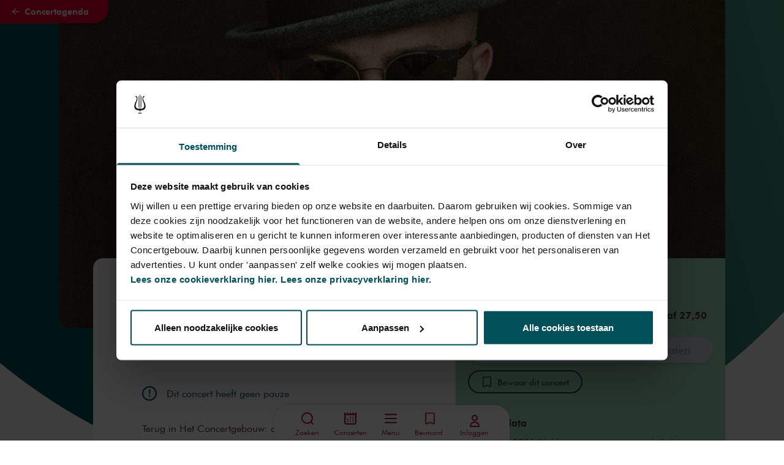

--- FILE ---
content_type: text/html; charset=utf-8
request_url: https://www.concertgebouw.nl/concerten/38223-dhafer-youssef
body_size: 86166
content:
<!doctype html>
<html data-n-head-ssr lang="nl" data-n-head="%7B%22lang%22:%7B%22ssr%22:%22nl%22%7D%7D">
  <head >
    <meta data-n-head="ssr" charset="utf-8"><meta data-n-head="ssr" name="viewport" content="width=device-width, initial-scale=1"><meta data-n-head="ssr" name="msapplication-TileColor" content="#3e2b2e"><meta data-n-head="ssr" name="theme-color" content="#fff"><meta data-n-head="ssr" name="description" content="Terug in Het Concertgebouw: de Tunesische ud-speler, zanger en componist Dhafer Youssef. In het kader van zijn album Sounds Of Mirrors treedt hij op in de Grote Zaal. Een ode aan vriendschap en broederschap, waarbij een hoofdrol is weggelegd voor de Indiase muziek."><meta data-n-head="ssr" name="keywords" content=""><meta data-n-head="ssr" name="robots" content=""><meta data-n-head="ssr" name="twitter:card" content="summary_large_image"><meta data-n-head="ssr" name="twitter:url" content="https://www.concertgebouw.nl/concerten/38223-dhafer-youssef"><meta data-n-head="ssr" name="twitter:title" content="Dhafer Youssef - Het Concertgebouw"><meta data-n-head="ssr" name="twitter:description" content="Terug in Het Concertgebouw: de Tunesische ud-speler, zanger en componist Dhafer Youssef. In het kader van zijn album Sounds Of Mirrors treedt hij op in de Grote Zaal. Een ode aan vriendschap en broederschap, waarbij een hoofdrol is weggelegd voor de Indiase muziek."><meta data-n-head="ssr" name="twitter:image" content="https://d35w1qwxagl33g.cloudfront.net/production/_2238x1076_crop_center-center_none/2018-04-15-dhafer-youssef368460-copie-1903x660.jpg?stamp=2110121420&amp;tag=2xl"><meta data-n-head="ssr" property="og:url" content="https://www.concertgebouw.nl/concerten/38223-dhafer-youssef"><meta data-n-head="ssr" property="og:type" content="website"><meta data-n-head="ssr" property="og:title" content="Dhafer Youssef - Het Concertgebouw"><meta data-n-head="ssr" property="og:image" content="https://d35w1qwxagl33g.cloudfront.net/production/_2238x1076_crop_center-center_none/2018-04-15-dhafer-youssef368460-copie-1903x660.jpg?stamp=2110121420&amp;tag=2xl"><meta data-n-head="ssr" property="og:image:width" content="2238"><meta data-n-head="ssr" property="og:image:height" content="1076"><meta data-n-head="ssr" property="og:description" content="Terug in Het Concertgebouw: de Tunesische ud-speler, zanger en componist Dhafer Youssef. In het kader van zijn album Sounds Of Mirrors treedt hij op in de Grote Zaal. Een ode aan vriendschap en broederschap, waarbij een hoofdrol is weggelegd voor de Indiase muziek."><meta data-n-head="ssr" property="og:site_name" content="Het Concertgebouw"><meta data-n-head="ssr" property="og:locale" content="nl"><title>Dhafer Youssef - Concertgebouw - Nederlands</title><link data-n-head="ssr" rel="apple-touch-icon" sizes="180x180" href="/favicons/apple-touch-icon.png"><link data-n-head="ssr" rel="apple-mobile-web-app-title" content="Concertgebouw"><link data-n-head="ssr" rel="icon" type="image/png" sizes="32x32" href="/favicons/favicon-32x32.png"><link data-n-head="ssr" rel="icon" type="image/png" sizes="16x16" href="/favicons/favicon-16x16.png"><link data-n-head="ssr" rel="icon" type="image/png" sizes="96x96" href="/favicons/favicon-96x96.png"><link data-n-head="ssr" rel="icon" type="image/svg+xml" href="/favicons/favicon.svg"><link data-n-head="ssr" rel="icon" type="image/x-icon" href="/favicon.ico"><link data-n-head="ssr" rel="manifest" href="/favicons/site.webmanifest"><link data-n-head="ssr" rel="alternate icon" type="image/x-icon" href="/favicon.ico"><link data-n-head="ssr" rel="mask-icon" href="/favicons/safari-pinned-tab.svg" color="#a6192e"><link data-n-head="ssr" rel="home" href="https://www.concertgebouw.nl/"><link data-n-head="ssr" rel="canonical" href="https://www.concertgebouw.nl/concerten/38223-dhafer-youssef"><link data-n-head="ssr" rel="alternate" href="https://www.concertgebouw.nl/en/concerts/38223-dhafer-youssef" hreflang="x-default"><link data-n-head="ssr" rel="alternate" href="https://www.concertgebouw.nl/concerten/38223-dhafer-youssef" hreflang="nl"><link data-n-head="ssr" rel="alternate" href="https://www.concertgebouw.nl/en/concerts/38223-dhafer-youssef" hreflang="en"><script data-n-head="ssr" data-hid="gtm-script">if(!window._gtm_init){window._gtm_init=1;(function(w,n,d,m,e,p){w[d]=(w[d]==1||n[d]=='yes'||n[d]==1||n[m]==1||(w[e]&&w[e][p]&&w[e][p]()))?1:0})(window,navigator,'doNotTrack','msDoNotTrack','external','msTrackingProtectionEnabled');(function(w,d,s,l,x,y){w[x]={};w._gtm_inject=function(i){if(w.doNotTrack||w[x][i])return;w[x][i]=1;w[l]=w[l]||[];w[l].push({'gtm.start':new Date().getTime(),event:'gtm.js'});var f=d.getElementsByTagName(s)[0],j=d.createElement(s);j.async=true;j.src='https://www.googletagmanager.com/gtm.js?id='+i;f.parentNode.insertBefore(j,f);};w[y]('GTM-MKJTRLP')})(window,document,'script','dataLayer','_gtm_ids','_gtm_inject')}</script><script data-n-head="nuxt-jsonld" data-hid="nuxt-jsonld-3677ebce" type="application/ld+json">{"@context":"http://schema.org","@type":"MusicEvent","name":"Dhafer Youssef","identifier":{"@type":"PropertyValue","propertyID":"Tix Event Identifier","value":34675},"image":["https://d35w1qwxagl33g.cloudfront.net/production/_2238x1076_crop_center-center_none/2018-04-15-dhafer-youssef368460-copie-1903x660.jpg?stamp=2110121420&tag=2xl"],"description":"<p>Terug in Het Concertgebouw: de Tunesische ud-speler, zanger en componist Dhafer Youssef. In het kader van zijn album <em>Sounds Of Mirrors</em> treedt hij op in de Grote Zaal. Een ode aan vriendschap en broederschap, waarbij een hoofdrol is weggelegd voor de Indiase muziek.</p>","startDate":"2022-01-11T20:15:00+01:00","endDate":"2022-01-11T22:35:00+01:00","url":"https://www.concertgebouw.nl/concerten/38223-dhafer-youssef","eventAttendanceMode":"https://schema.org/OfflineEventAttendanceMode","location":{"@type":"MusicVenue","name":"Het Concertgebouw","address":"Concertgebouwplein 10, 1071 LN Amsterdam, The Netherlands"},"offers":{"@type":"Offer","url":"https://www.concertgebouw.nl/concerten/38223-dhafer-youssef","category":"primary","price":"27.50","priceCurrency":"EUR","validFrom":"2026-01-01T00:00:00","availability":"http://schema.org/SoldOut"},"performer":[{"@type":"Person","name":"Dhafer Youssef"},{"@type":"Person","name":"Dhafer Youssef"}],"organizer":{"@type":"Organization","name":"Het Concertgebouw Eigen Programmering"},"eventStatus":"https://schema.org/EventScheduled"}</script><link rel="preload" href="/_nuxt/74b5f1b.js" as="script"><link rel="preload" href="/_nuxt/b82cbfd.js" as="script"><link rel="preload" href="/_nuxt/ad4c704.js" as="script"><link rel="preload" href="/_nuxt/21bdd9e.js" as="script"><link rel="preload" href="/_nuxt/9d5c1a8.js" as="script"><link rel="preload" href="/_nuxt/8e0ea2d.js" as="script"><link rel="preload" href="/_nuxt/41b8425.js" as="script"><link rel="preload" href="/_nuxt/d4e28ee.js" as="script"><link rel="preload" href="/_nuxt/c47d933.js" as="script"><link rel="preload" href="/_nuxt/6619801.js" as="script"><link rel="preload" href="/_nuxt/3338673.js" as="script"><link rel="preload" href="/_nuxt/bde79d0.js" as="script"><link rel="preload" href="/_nuxt/3a23f51.js" as="script"><link rel="preload" href="/_nuxt/9cb8b77.js" as="script"><link rel="preload" href="/_nuxt/31a9fba.js" as="script"><link rel="preload" href="/_nuxt/85864d1.js" as="script"><link rel="preload" href="/_nuxt/b8cffa4.js" as="script"><link rel="preload" href="/_nuxt/fe1accd.js" as="script"><link rel="preload" href="/_nuxt/12799b4.js" as="script"><style data-vue-ssr-id="15ba7704:0 39402b4a:0 2bd17202:0 7d84de6a:0 372ef649:0 7f1ef9ee:0 662f3709:0 5951f2a9:0 c9d5416e:0 2eac2c0b:0 f07f8c62:0 44be6269:0 360fe05e:0 8cb5a924:0 da616fda:0 7ba72a2e:0 4d2f72ce:0 69894a4c:0 07442e6c:0 e2dce7be:0 020f615e:0 4391060e:0 53d9664a:0 151a935d:0 76be1c48:0 40e8ff56:0 24a6d894:0 3eb3ce7c:0 f4fd4c1e:0 c7a30c98:0 319a83f4:0 aa53af68:0 58a6fec0:0">/*! tailwindcss v3.4.1 | MIT License | https://tailwindcss.com*/*,:after,:before{border:0 solid #e5e7eb;box-sizing:border-box}:after,:before{--tw-content:""}:host,html{line-height:1.5;-webkit-text-size-adjust:100%;font-family:FuturaTL,Helvetica,Arial,sans-serif;font-feature-settings:normal;font-variation-settings:normal;-moz-tab-size:4;-o-tab-size:4;tab-size:4;-webkit-tap-highlight-color:transparent}body{line-height:inherit;margin:0}hr{border-top-width:1px;color:inherit;height:0}abbr:where([title]){text-decoration:underline;-webkit-text-decoration:underline dotted;text-decoration:underline dotted}h1,h2,h3,h4,h5,h6{font-size:inherit;font-weight:inherit}a{color:inherit;text-decoration:inherit}b,strong{font-weight:bolder}code,kbd,pre,samp{font-family:Azeret Mono,monospace,serif;font-feature-settings:normal;font-size:1em;font-variation-settings:normal}small{font-size:80%}sub,sup{font-size:75%;line-height:0;position:relative;vertical-align:baseline}sub{bottom:-.25em}sup{top:-.5em}table{border-collapse:collapse;border-color:inherit;text-indent:0}button,input,optgroup,select,textarea{color:inherit;font-family:inherit;font-feature-settings:inherit;font-size:100%;font-variation-settings:inherit;font-weight:inherit;line-height:inherit;margin:0;padding:0}button,select{text-transform:none}[type=button],[type=reset],[type=submit],button{-webkit-appearance:button;background-color:transparent;background-image:none}:-moz-focusring{outline:auto}:-moz-ui-invalid{box-shadow:none}progress{vertical-align:baseline}::-webkit-inner-spin-button,::-webkit-outer-spin-button{height:auto}[type=search]{-webkit-appearance:textfield;outline-offset:-2px}::-webkit-search-decoration{-webkit-appearance:none}::-webkit-file-upload-button{-webkit-appearance:button;font:inherit}summary{display:list-item}blockquote,dd,dl,figure,h1,h2,h3,h4,h5,h6,hr,p,pre{margin:0}fieldset{margin:0}fieldset,legend{padding:0}menu,ol,ul{list-style:none;margin:0;padding:0}dialog{padding:0}textarea{resize:vertical}input::-moz-placeholder,textarea::-moz-placeholder{color:#9ca3af;opacity:1}input::placeholder,textarea::placeholder{color:#9ca3af;opacity:1}[role=button],button{cursor:pointer}:disabled{cursor:default}audio,canvas,embed,iframe,img,object,svg,video{display:block;vertical-align:middle}img,video{height:auto;max-width:100%}[hidden]{display:none}@font-face{font-family:"FuturaTL";font-style:normal;font-weight:400;src:url(/_nuxt/fonts/2F59F3_1_0.beec830.woff2) format("woff2"),url(/_nuxt/fonts/2F59F3_1_0.591d1b0.woff) format("woff")}@font-face{font-family:"FuturaTL";font-style:italic;font-weight:400;src:url(/_nuxt/fonts/2F59F3_0_0.90b0308.woff2) format("woff2"),url(/_nuxt/fonts/2F59F3_0_0.e23b736.woff) format("woff")}@font-face{font-family:FuturaTL;font-style:normal;font-weight:500;src:url(/_nuxt/fonts/2F59F3_9_0.1a262dc.woff2) format("woff2"),url(/_nuxt/fonts/2F59F3_9_0.f091a1f.woff) format("woff")}@font-face{font-family:FuturaTL;font-style:italic;font-weight:500;src:url(/_nuxt/fonts/2F59F3_8_0.5a52ff3.woff2) format("woff2"),url(/_nuxt/fonts/2F59F3_8_0.be3e852.woff) format("woff")}@font-face{font-family:FuturaTL;font-style:normal;font-weight:600;src:url(/_nuxt/fonts/2F59F3_3_0.f54bd75.woff2) format("woff2"),url(/_nuxt/fonts/2F59F3_3_0.724accc.woff) format("woff")}@font-face{font-family:FuturaTL;font-style:italic;font-weight:600;src:url(/_nuxt/fonts/2F59F3_2_0.f8f32ca.woff2) format("woff2"),url(/_nuxt/fonts/2F59F3_2_0.3bf4181.woff) format("woff")}@font-face{font-family:FuturaTL;font-style:normal;font-weight:700;src:url(/_nuxt/fonts/2F59F3_6_0.c44ac31.woff2) format("woff2"),url(/_nuxt/fonts/2F59F3_6_0.d23f2b5.woff) format("woff")}@font-face{font-family:FuturaTL;font-style:italic;font-weight:700;src:url(/_nuxt/fonts/2F59F3_7_0.f73a344.woff2) format("woff2"),url(/_nuxt/fonts/2F59F3_7_0.9db6c3f.woff) format("woff")}@font-face{font-family:"Azeret Mono";font-style:normal;font-weight:600;src:local(""),url(/_nuxt/fonts/azeret-mono-v1-latin-600.2e39eec.woff2) format("woff2"),url(/_nuxt/fonts/azeret-mono-v1-latin-600.abe977a.woff) format("woff")}html{scroll-behavior:smooth;scroll-padding-top:5rem}*,:after,:before{--tw-border-spacing-x:0;--tw-border-spacing-y:0;--tw-translate-x:0;--tw-translate-y:0;--tw-rotate:0;--tw-skew-x:0;--tw-skew-y:0;--tw-scale-x:1;--tw-scale-y:1;--tw-pan-x: ;--tw-pan-y: ;--tw-pinch-zoom: ;--tw-scroll-snap-strictness:proximity;--tw-gradient-from-position: ;--tw-gradient-via-position: ;--tw-gradient-to-position: ;--tw-ordinal: ;--tw-slashed-zero: ;--tw-numeric-figure: ;--tw-numeric-spacing: ;--tw-numeric-fraction: ;--tw-ring-inset: ;--tw-ring-offset-width:0px;--tw-ring-offset-color:#fff;--tw-ring-color:rgba(59,130,246,.5);--tw-ring-offset-shadow:0 0 transparent;--tw-ring-shadow:0 0 transparent;--tw-shadow:0 0 transparent;--tw-shadow-colored:0 0 transparent;--tw-blur: ;--tw-brightness: ;--tw-contrast: ;--tw-grayscale: ;--tw-hue-rotate: ;--tw-invert: ;--tw-saturate: ;--tw-sepia: ;--tw-drop-shadow: ;--tw-backdrop-blur: ;--tw-backdrop-brightness: ;--tw-backdrop-contrast: ;--tw-backdrop-grayscale: ;--tw-backdrop-hue-rotate: ;--tw-backdrop-invert: ;--tw-backdrop-opacity: ;--tw-backdrop-saturate: ;--tw-backdrop-sepia: }::backdrop{--tw-border-spacing-x:0;--tw-border-spacing-y:0;--tw-translate-x:0;--tw-translate-y:0;--tw-rotate:0;--tw-skew-x:0;--tw-skew-y:0;--tw-scale-x:1;--tw-scale-y:1;--tw-pan-x: ;--tw-pan-y: ;--tw-pinch-zoom: ;--tw-scroll-snap-strictness:proximity;--tw-gradient-from-position: ;--tw-gradient-via-position: ;--tw-gradient-to-position: ;--tw-ordinal: ;--tw-slashed-zero: ;--tw-numeric-figure: ;--tw-numeric-spacing: ;--tw-numeric-fraction: ;--tw-ring-inset: ;--tw-ring-offset-width:0px;--tw-ring-offset-color:#fff;--tw-ring-color:rgba(59,130,246,.5);--tw-ring-offset-shadow:0 0 transparent;--tw-ring-shadow:0 0 transparent;--tw-shadow:0 0 transparent;--tw-shadow-colored:0 0 transparent;--tw-blur: ;--tw-brightness: ;--tw-contrast: ;--tw-grayscale: ;--tw-hue-rotate: ;--tw-invert: ;--tw-saturate: ;--tw-sepia: ;--tw-drop-shadow: ;--tw-backdrop-blur: ;--tw-backdrop-brightness: ;--tw-backdrop-contrast: ;--tw-backdrop-grayscale: ;--tw-backdrop-hue-rotate: ;--tw-backdrop-invert: ;--tw-backdrop-opacity: ;--tw-backdrop-saturate: ;--tw-backdrop-sepia: }.container{width:100%}@media (min-width:640px){.container{max-width:640px}}@media (min-width:768px){.container{max-width:768px}}@media (min-width:1024px){.container{max-width:1024px}}@media (min-width:1280px){.container{max-width:1280px}}@media (min-width:1750px){.container{max-width:1750px}}.aspect-h-9{--tw-aspect-h:9}.aspect-w-16{padding-bottom:calc(var(--tw-aspect-h)/var(--tw-aspect-w)*100%);position:relative;--tw-aspect-w:16}.aspect-w-16>*{bottom:0;height:100%;left:0;position:absolute;right:0;top:0;width:100%}.prose{color:var(--tw-prose-body);max-width:65ch}.prose :where(p):not(:where([class~=not-prose],[class~=not-prose] *)){margin-bottom:1.25em;margin-top:1.25em}.prose :where([class~=lead]):not(:where([class~=not-prose],[class~=not-prose] *)){color:var(--tw-prose-lead);font-size:1.25em;line-height:1.6;margin-bottom:1.2em;margin-top:1.2em}.prose :where(a):not(:where([class~=not-prose],[class~=not-prose] *)){color:var(--tw-prose-links);font-weight:500;-webkit-text-decoration:underline;text-decoration:underline}.prose :where(strong):not(:where([class~=not-prose],[class~=not-prose] *)){color:var(--tw-prose-bold);font-weight:600}.prose :where(a strong):not(:where([class~=not-prose],[class~=not-prose] *)){color:inherit}.prose :where(blockquote strong):not(:where([class~=not-prose],[class~=not-prose] *)){color:inherit}.prose :where(thead th strong):not(:where([class~=not-prose],[class~=not-prose] *)){color:inherit}.prose :where(ol):not(:where([class~=not-prose],[class~=not-prose] *)){list-style-type:decimal;margin-bottom:1.25em;margin-top:1.25em;padding-left:1.625em}.prose :where(ol[type=A]):not(:where([class~=not-prose],[class~=not-prose] *)){list-style-type:upper-alpha}.prose :where(ol[type=a]):not(:where([class~=not-prose],[class~=not-prose] *)){list-style-type:lower-alpha}.prose :where(ol[type=A s]):not(:where([class~=not-prose],[class~=not-prose] *)){list-style-type:upper-alpha}.prose :where(ol[type=a s]):not(:where([class~=not-prose],[class~=not-prose] *)){list-style-type:lower-alpha}.prose :where(ol[type=I]):not(:where([class~=not-prose],[class~=not-prose] *)){list-style-type:upper-roman}.prose :where(ol[type=i]):not(:where([class~=not-prose],[class~=not-prose] *)){list-style-type:lower-roman}.prose :where(ol[type=I s]):not(:where([class~=not-prose],[class~=not-prose] *)){list-style-type:upper-roman}.prose :where(ol[type=i s]):not(:where([class~=not-prose],[class~=not-prose] *)){list-style-type:lower-roman}.prose :where(ol[type="1"]):not(:where([class~=not-prose],[class~=not-prose] *)){list-style-type:decimal}.prose :where(ul):not(:where([class~=not-prose],[class~=not-prose] *)){list-style-type:disc;margin-bottom:1.25em;margin-top:1.25em;padding-left:1.625em}.prose :where(ol>li):not(:where([class~=not-prose],[class~=not-prose] *))::marker{color:var(--tw-prose-counters);font-weight:400}.prose :where(ul>li):not(:where([class~=not-prose],[class~=not-prose] *))::marker{color:var(--tw-prose-bullets)}.prose :where(dt):not(:where([class~=not-prose],[class~=not-prose] *)){color:var(--tw-prose-headings);font-weight:600;margin-top:1.25em}.prose :where(hr):not(:where([class~=not-prose],[class~=not-prose] *)){border-color:var(--tw-prose-hr);border-top-width:1px;margin-bottom:3em;margin-top:3em}.prose :where(blockquote):not(:where([class~=not-prose],[class~=not-prose] *)){border-left-color:var(--tw-prose-quote-borders);border-left-width:.25rem;color:var(--tw-prose-quotes);font-style:italic;font-weight:500;margin-bottom:1.6em;margin-top:1.6em;padding-left:1em;quotes:"\201C""\201D""\2018""\2019"}.prose :where(blockquote p:first-of-type):not(:where([class~=not-prose],[class~=not-prose] *)):before{content:open-quote}.prose :where(blockquote p:last-of-type):not(:where([class~=not-prose],[class~=not-prose] *)):after{content:close-quote}.prose :where(h1):not(:where([class~=not-prose],[class~=not-prose] *)){color:var(--tw-prose-headings);font-size:2.25em;font-weight:800;line-height:1.1111111;margin-bottom:.8888889em;margin-top:0}.prose :where(h1 strong):not(:where([class~=not-prose],[class~=not-prose] *)){color:inherit;font-weight:900}.prose :where(h2):not(:where([class~=not-prose],[class~=not-prose] *)){color:var(--tw-prose-headings);font-size:1.5em;font-weight:700;line-height:1.3333333;margin-bottom:1em;margin-top:2em}.prose :where(h2 strong):not(:where([class~=not-prose],[class~=not-prose] *)){color:inherit;font-weight:800}.prose :where(h3):not(:where([class~=not-prose],[class~=not-prose] *)){color:var(--tw-prose-headings);font-size:1.25em;font-weight:600;line-height:1.6;margin-bottom:.6em;margin-top:1.6em}.prose :where(h3 strong):not(:where([class~=not-prose],[class~=not-prose] *)){color:inherit;font-weight:700}.prose :where(h4):not(:where([class~=not-prose],[class~=not-prose] *)){color:var(--tw-prose-headings);font-weight:600;line-height:1.5;margin-bottom:.5em;margin-top:1.5em}.prose :where(h4 strong):not(:where([class~=not-prose],[class~=not-prose] *)){color:inherit;font-weight:700}.prose :where(img):not(:where([class~=not-prose],[class~=not-prose] *)){margin-bottom:2em;margin-top:2em}.prose :where(picture):not(:where([class~=not-prose],[class~=not-prose] *)){display:block;margin-bottom:2em;margin-top:2em}.prose :where(kbd):not(:where([class~=not-prose],[class~=not-prose] *)){border-radius:.3125rem;box-shadow:0 0 0 1px rgb(var(--tw-prose-kbd-shadows)/10%),0 3px 0 rgb(var(--tw-prose-kbd-shadows)/10%);color:var(--tw-prose-kbd);font-family:inherit;font-size:.875em;font-weight:500;padding:.1875em .375em}.prose :where(code):not(:where([class~=not-prose],[class~=not-prose] *)){color:var(--tw-prose-code);font-size:.875em;font-weight:600}.prose :where(code):not(:where([class~=not-prose],[class~=not-prose] *)):before{content:"`"}.prose :where(code):not(:where([class~=not-prose],[class~=not-prose] *)):after{content:"`"}.prose :where(a code):not(:where([class~=not-prose],[class~=not-prose] *)){color:inherit}.prose :where(h1 code):not(:where([class~=not-prose],[class~=not-prose] *)){color:inherit}.prose :where(h2 code):not(:where([class~=not-prose],[class~=not-prose] *)){color:inherit;font-size:.875em}.prose :where(h3 code):not(:where([class~=not-prose],[class~=not-prose] *)){color:inherit;font-size:.9em}.prose :where(h4 code):not(:where([class~=not-prose],[class~=not-prose] *)){color:inherit}.prose :where(blockquote code):not(:where([class~=not-prose],[class~=not-prose] *)){color:inherit}.prose :where(thead th code):not(:where([class~=not-prose],[class~=not-prose] *)){color:inherit}.prose :where(pre):not(:where([class~=not-prose],[class~=not-prose] *)){background-color:var(--tw-prose-pre-bg);border-radius:.375rem;color:var(--tw-prose-pre-code);font-size:.875em;font-weight:400;line-height:1.7142857;margin-bottom:1.7142857em;margin-top:1.7142857em;overflow-x:auto;padding:.8571429em 1.1428571em}.prose :where(pre code):not(:where([class~=not-prose],[class~=not-prose] *)){background-color:transparent;border-radius:0;border-width:0;color:inherit;font-family:inherit;font-size:inherit;font-weight:inherit;line-height:inherit;padding:0}.prose :where(pre code):not(:where([class~=not-prose],[class~=not-prose] *)):before{content:none}.prose :where(pre code):not(:where([class~=not-prose],[class~=not-prose] *)):after{content:none}.prose :where(table):not(:where([class~=not-prose],[class~=not-prose] *)){font-size:.875em;line-height:1.7142857;margin-bottom:2em;margin-top:2em;table-layout:auto;text-align:left;width:100%}.prose :where(thead):not(:where([class~=not-prose],[class~=not-prose] *)){border-bottom-color:var(--tw-prose-th-borders);border-bottom-width:1px}.prose :where(thead th):not(:where([class~=not-prose],[class~=not-prose] *)){color:var(--tw-prose-headings);font-weight:600;padding-bottom:.5714286em;padding-left:.5714286em;padding-right:.5714286em;vertical-align:bottom}.prose :where(tbody tr):not(:where([class~=not-prose],[class~=not-prose] *)){border-bottom-color:var(--tw-prose-td-borders);border-bottom-width:1px}.prose :where(tbody tr:last-child):not(:where([class~=not-prose],[class~=not-prose] *)){border-bottom-width:0}.prose :where(tbody td):not(:where([class~=not-prose],[class~=not-prose] *)){vertical-align:baseline}.prose :where(tfoot):not(:where([class~=not-prose],[class~=not-prose] *)){border-top-color:var(--tw-prose-th-borders);border-top-width:1px}.prose :where(tfoot td):not(:where([class~=not-prose],[class~=not-prose] *)){vertical-align:top}.prose :where(figure>*):not(:where([class~=not-prose],[class~=not-prose] *)){margin-bottom:0;margin-top:0}.prose :where(figcaption):not(:where([class~=not-prose],[class~=not-prose] *)){color:var(--tw-prose-captions);font-size:.875em;line-height:1.4285714;margin-top:.8571429em}.prose{--tw-prose-body:#374151;--tw-prose-headings:#111827;--tw-prose-lead:#4b5563;--tw-prose-links:#111827;--tw-prose-bold:#111827;--tw-prose-counters:#6b7280;--tw-prose-bullets:#d1d5db;--tw-prose-hr:#e5e7eb;--tw-prose-quotes:#111827;--tw-prose-quote-borders:#e5e7eb;--tw-prose-captions:#6b7280;--tw-prose-kbd:#111827;--tw-prose-kbd-shadows:17 24 39;--tw-prose-code:#111827;--tw-prose-pre-code:#e5e7eb;--tw-prose-pre-bg:#1f2937;--tw-prose-th-borders:#d1d5db;--tw-prose-td-borders:#e5e7eb;--tw-prose-invert-body:#d1d5db;--tw-prose-invert-headings:#fff;--tw-prose-invert-lead:#9ca3af;--tw-prose-invert-links:#fff;--tw-prose-invert-bold:#fff;--tw-prose-invert-counters:#9ca3af;--tw-prose-invert-bullets:#4b5563;--tw-prose-invert-hr:#374151;--tw-prose-invert-quotes:#f3f4f6;--tw-prose-invert-quote-borders:#374151;--tw-prose-invert-captions:#9ca3af;--tw-prose-invert-kbd:#fff;--tw-prose-invert-kbd-shadows:255 255 255;--tw-prose-invert-code:#fff;--tw-prose-invert-pre-code:#d1d5db;--tw-prose-invert-pre-bg:rgba(0,0,0,.5);--tw-prose-invert-th-borders:#4b5563;--tw-prose-invert-td-borders:#374151;font-size:1rem;line-height:1.75}.prose :where(picture>img):not(:where([class~=not-prose],[class~=not-prose] *)){margin-bottom:0;margin-top:0}.prose :where(video):not(:where([class~=not-prose],[class~=not-prose] *)){margin-bottom:2em;margin-top:2em}.prose :where(li):not(:where([class~=not-prose],[class~=not-prose] *)){margin-bottom:.5em;margin-top:.5em}.prose :where(ol>li):not(:where([class~=not-prose],[class~=not-prose] *)){padding-left:.375em}.prose :where(ul>li):not(:where([class~=not-prose],[class~=not-prose] *)){padding-left:.375em}.prose :where(.prose>ul>li p):not(:where([class~=not-prose],[class~=not-prose] *)){margin-bottom:.75em;margin-top:.75em}.prose :where(.prose>ul>li>:first-child):not(:where([class~=not-prose],[class~=not-prose] *)){margin-top:1.25em}.prose :where(.prose>ul>li>:last-child):not(:where([class~=not-prose],[class~=not-prose] *)){margin-bottom:1.25em}.prose :where(.prose>ol>li>:first-child):not(:where([class~=not-prose],[class~=not-prose] *)){margin-top:1.25em}.prose :where(.prose>ol>li>:last-child):not(:where([class~=not-prose],[class~=not-prose] *)){margin-bottom:1.25em}.prose :where(ul ul,ul ol,ol ul,ol ol):not(:where([class~=not-prose],[class~=not-prose] *)){margin-bottom:.75em;margin-top:.75em}.prose :where(dl):not(:where([class~=not-prose],[class~=not-prose] *)){margin-bottom:1.25em;margin-top:1.25em}.prose :where(dd):not(:where([class~=not-prose],[class~=not-prose] *)){margin-top:.5em;padding-left:1.625em}.prose :where(hr+*):not(:where([class~=not-prose],[class~=not-prose] *)){margin-top:0}.prose :where(h2+*):not(:where([class~=not-prose],[class~=not-prose] *)){margin-top:0}.prose :where(h3+*):not(:where([class~=not-prose],[class~=not-prose] *)){margin-top:0}.prose :where(h4+*):not(:where([class~=not-prose],[class~=not-prose] *)){margin-top:0}.prose :where(thead th:first-child):not(:where([class~=not-prose],[class~=not-prose] *)){padding-left:0}.prose :where(thead th:last-child):not(:where([class~=not-prose],[class~=not-prose] *)){padding-right:0}.prose :where(tbody td,tfoot td):not(:where([class~=not-prose],[class~=not-prose] *)){padding:.5714286em}.prose :where(tbody td:first-child,tfoot td:first-child):not(:where([class~=not-prose],[class~=not-prose] *)){padding-left:0}.prose :where(tbody td:last-child,tfoot td:last-child):not(:where([class~=not-prose],[class~=not-prose] *)){padding-right:0}.prose :where(figure):not(:where([class~=not-prose],[class~=not-prose] *)){margin-bottom:2em;margin-top:2em}.prose :where(.prose>:first-child):not(:where([class~=not-prose],[class~=not-prose] *)){margin-top:0}.prose :where(.prose>:last-child):not(:where([class~=not-prose],[class~=not-prose] *)){margin-bottom:0}.pointer-events-none{pointer-events:none}.pointer-events-auto{pointer-events:auto}.visible{visibility:visible}.invisible{visibility:hidden}.fixed{position:fixed}.absolute{position:absolute}.relative{position:relative}.sticky{position:sticky}.inset-0{bottom:0;left:0;right:0;top:0}.-top-6{top:-1.5rem}.bottom-0{bottom:0}.bottom-\[-3px\]{bottom:-3px}.left-0{left:0}.left-1\/2,.left-2\/4{left:50%}.left-4{left:1rem}.left-80{left:20rem}.right-0{right:0}.right-4{right:1rem}.right-\[-3px\]{right:-3px}.right-\[36px\]{right:36px}.right-auto{right:auto}.top-0{top:0}.top-1{top:.25rem}.top-1\/2{top:50%}.top-11{top:2.75rem}.top-20{top:5rem}.top-4{top:1rem}.top-\[-4rem\]{top:-4rem}.top-\[136px\]{top:136px}.top-\[45\%\]{top:45%}.top-auto{top:auto}.z-0{z-index:0}.z-10{z-index:10}.z-20{z-index:20}.z-30{z-index:30}.z-40{z-index:40}.z-50{z-index:50}.z-\[1\]{z-index:1}.z-\[999\]{z-index:999}.order-1{order:1}.order-2{order:2}.order-3{order:3}.order-4{order:4}.order-5{order:5}.col-span-1{grid-column:span 1/span 1}.col-span-10{grid-column:span 10/span 10}.col-span-12{grid-column:span 12/span 12}.col-span-2{grid-column:span 2/span 2}.col-span-4{grid-column:span 4/span 4}.col-span-5{grid-column:span 5/span 5}.col-span-6{grid-column:span 6/span 6}.col-span-8{grid-column:span 8/span 8}.col-span-full{grid-column:1/-1}.col-start-1{grid-column-start:1}.col-start-12{grid-column-start:12}.col-start-2{grid-column-start:2}.col-start-3{grid-column-start:3}.col-end-11{grid-column-end:11}.col-end-12{grid-column-end:12}.\!row-span-2{grid-row:span 2/span 2!important}.row-span-1{grid-row:span 1/span 1}.row-span-full{grid-row:1/-1}.row-start-1{grid-row-start:1}.row-start-2{grid-row-start:2}.row-start-3{grid-row-start:3}.row-start-4{grid-row-start:4}.row-start-5{grid-row-start:5}.row-start-6{grid-row-start:6}.row-start-7{grid-row-start:7}.row-end-2{grid-row-end:2}.row-end-3{grid-row-end:3}.row-end-4{grid-row-end:4}.row-end-6{grid-row-end:6}.row-end-8{grid-row-end:8}.float-right{float:right}.float-left{float:left}.\!m-0{margin:0!important}.m-2{margin:.5rem}.m-6{margin:1.5rem}.m-8{margin:2rem}.m-auto{margin:auto}.-mx-4{margin-left:-1rem;margin-right:-1rem}.mx-0{margin-left:0;margin-right:0}.mx-2{margin-left:.5rem;margin-right:.5rem}.mx-3{margin-left:.75rem;margin-right:.75rem}.mx-4{margin-left:1rem;margin-right:1rem}.mx-6{margin-left:1.5rem;margin-right:1.5rem}.mx-auto{margin-left:auto;margin-right:auto}.my-1{margin-bottom:.25rem;margin-top:.25rem}.my-2{margin-bottom:.5rem;margin-top:.5rem}.my-3{margin-bottom:.75rem;margin-top:.75rem}.my-4{margin-bottom:1rem;margin-top:1rem}.my-5{margin-bottom:1.25rem;margin-top:1.25rem}.my-6{margin-bottom:1.5rem;margin-top:1.5rem}.my-8{margin-bottom:2rem;margin-top:2rem}.-mb-12{margin-bottom:-3rem}.-mb-2{margin-bottom:-.5rem}.-mb-4{margin-bottom:-1rem}.-mr-3{margin-right:-.75rem}.-mr-4{margin-right:-1rem}.-mt-2{margin-top:-.5rem}.-mt-4{margin-top:-1rem}.mb-0{margin-bottom:0}.mb-1{margin-bottom:.25rem}.mb-10{margin-bottom:2.5rem}.mb-12{margin-bottom:3rem}.mb-16{margin-bottom:4rem}.mb-2{margin-bottom:.5rem}.mb-20{margin-bottom:5rem}.mb-3{margin-bottom:.75rem}.mb-32{margin-bottom:8rem}.mb-4{margin-bottom:1rem}.mb-5{margin-bottom:1.25rem}.mb-6{margin-bottom:1.5rem}.mb-8{margin-bottom:2rem}.ml-1{margin-left:.25rem}.ml-10{margin-left:2.5rem}.ml-2{margin-left:.5rem}.ml-3{margin-left:.75rem}.ml-4{margin-left:1rem}.ml-5{margin-left:1.25rem}.ml-8{margin-left:2rem}.ml-auto{margin-left:auto}.mr-1{margin-right:.25rem}.mr-10{margin-right:2.5rem}.mr-12{margin-right:3rem}.mr-16{margin-right:4rem}.mr-2{margin-right:.5rem}.mr-3{margin-right:.75rem}.mr-4{margin-right:1rem}.mr-5{margin-right:1.25rem}.mr-6{margin-right:1.5rem}.mr-8{margin-right:2rem}.mr-\[1\.4rem\]{margin-right:1.4rem}.mr-auto{margin-right:auto}.mt-0{margin-top:0}.mt-1{margin-top:.25rem}.mt-1\.5{margin-top:.375rem}.mt-10{margin-top:2.5rem}.mt-12{margin-top:3rem}.mt-14{margin-top:3.5rem}.mt-2{margin-top:.5rem}.mt-20{margin-top:5rem}.mt-3{margin-top:.75rem}.mt-4{margin-top:1rem}.mt-5{margin-top:1.25rem}.mt-6{margin-top:1.5rem}.mt-8{margin-top:2rem}.mt-auto{margin-top:auto}.block{display:block}.inline-block{display:inline-block}.inline{display:inline}.flex{display:flex}.inline-flex{display:inline-flex}.table{display:table}.table-cell{display:table-cell}.grid{display:grid}.hidden{display:none}.aspect-16\/9{aspect-ratio:16/9}.aspect-\[4\/5\]{aspect-ratio:4/5}.h-0{height:0}.h-1{height:.25rem}.h-10{height:2.5rem}.h-12{height:3rem}.h-14{height:3.5rem}.h-16{height:4rem}.h-2{height:.5rem}.h-20{height:5rem}.h-24{height:6rem}.h-3{height:.75rem}.h-3\.5{height:.875rem}.h-4{height:1rem}.h-5{height:1.25rem}.h-6{height:1.5rem}.h-7{height:1.75rem}.h-8{height:2rem}.h-9{height:2.25rem}.h-\[0\.5rem\]{height:.5rem}.h-\[100vh\]{height:100vh}.h-\[18px\]{height:18px}.h-\[39px\]{height:39px}.h-\[41\.9vw\]{height:41.9vw}.h-\[46px\]{height:46px}.h-\[48px\]{height:48px}.h-\[504px\]{height:504px}.h-\[50px\]{height:50px}.h-\[74px\]{height:74px}.h-\[77px\]{height:77px}.h-\[calc\(100vh-136px\)\]{height:calc(100vh - 136px)}.h-\[calc\(100vh-58px\)\]{height:calc(100vh - 58px)}.h-\[calc\(50\%-30px\)\]{height:calc(50% - 30px)}.h-auto{height:auto}.h-full{height:100%}.h-screen{height:100vh}.max-h-8{max-height:2rem}.max-h-\[calc\(100vh\*0\.8\)\]{max-height:80vh}.min-h-12{min-height:3rem}.min-h-14{min-height:3.5rem}.min-h-20{min-height:5rem}.min-h-40{min-height:10rem}.min-h-\[calc\(100vh-67px\)\]{min-height:calc(100vh - 67px)}.\!w-1\/5{width:20%!important}.w-10{width:2.5rem}.w-12{width:3rem}.w-14{width:3.5rem}.w-16{width:4rem}.w-2{width:.5rem}.w-2\/12{width:16.666667%}.w-2\/3{width:66.666667%}.w-20{width:5rem}.w-24{width:6rem}.w-3{width:.75rem}.w-3\.5{width:.875rem}.w-3\/4{width:75%}.w-3\/5{width:60%}.w-32{width:8rem}.w-4{width:1rem}.w-48{width:12rem}.w-5{width:1.25rem}.w-6{width:1.5rem}.w-72{width:18rem}.w-8{width:2rem}.w-96{width:24rem}.w-\[150px\]{width:150px}.w-\[18px\]{width:18px}.w-\[25\%\]{width:25%}.w-\[283px\]{width:283px}.w-\[40px\]{width:40px}.w-\[46px\]{width:46px}.w-\[50px\]{width:50px}.w-\[74px\]{width:74px}.w-\[77px\]{width:77px}.w-\[90\%\]{width:90%}.w-\[90px\]{width:90px}.w-\[var\(--th-width\)\]{width:var(--th-width)}.w-fit{width:-moz-fit-content;width:fit-content}.w-full{width:100%}.w-max{width:-moz-max-content;width:max-content}.w-screen{width:100vw}.max-w-3\/4{max-width:75%}.max-w-4xl{max-width:56rem}.max-w-\[180px\]{max-width:180px}.max-w-\[730px\]{max-width:730px}.max-w-\[80\%\]{max-width:80%}.max-w-none{max-width:none}.max-w-xs{max-width:20rem}.flex-1{flex:1 1 0%}.flex-auto{flex:1 1 auto}.shrink{flex-shrink:1}.shrink-0{flex-shrink:0}.flex-grow,.grow{flex-grow:1}.basis-0{flex-basis:0px}.basis-1\/4{flex-basis:25%}.basis-full{flex-basis:100%}.origin-center{transform-origin:center}.-translate-x-1\/2{--tw-translate-x:-50%;transform:translate(-50%,var(--tw-translate-y)) rotate(var(--tw-rotate)) skewX(var(--tw-skew-x)) skewY(var(--tw-skew-y)) scaleX(var(--tw-scale-x)) scaleY(var(--tw-scale-y));transform:translate(var(--tw-translate-x),var(--tw-translate-y)) rotate(var(--tw-rotate)) skewX(var(--tw-skew-x)) skewY(var(--tw-skew-y)) scaleX(var(--tw-scale-x)) scaleY(var(--tw-scale-y))}.-translate-y-1\/2{--tw-translate-y:-50%;transform:translate(var(--tw-translate-x),-50%) rotate(var(--tw-rotate)) skewX(var(--tw-skew-x)) skewY(var(--tw-skew-y)) scaleX(var(--tw-scale-x)) scaleY(var(--tw-scale-y));transform:translate(var(--tw-translate-x),var(--tw-translate-y)) rotate(var(--tw-rotate)) skewX(var(--tw-skew-x)) skewY(var(--tw-skew-y)) scaleX(var(--tw-scale-x)) scaleY(var(--tw-scale-y))}.translate-x-\[-50\%\]{--tw-translate-x:-50%;transform:translate(-50%,var(--tw-translate-y)) rotate(var(--tw-rotate)) skewX(var(--tw-skew-x)) skewY(var(--tw-skew-y)) scaleX(var(--tw-scale-x)) scaleY(var(--tw-scale-y));transform:translate(var(--tw-translate-x),var(--tw-translate-y)) rotate(var(--tw-rotate)) skewX(var(--tw-skew-x)) skewY(var(--tw-skew-y)) scaleX(var(--tw-scale-x)) scaleY(var(--tw-scale-y))}.translate-y-1{--tw-translate-y:0.25rem;transform:translate(var(--tw-translate-x),.25rem) rotate(var(--tw-rotate)) skewX(var(--tw-skew-x)) skewY(var(--tw-skew-y)) scaleX(var(--tw-scale-x)) scaleY(var(--tw-scale-y));transform:translate(var(--tw-translate-x),var(--tw-translate-y)) rotate(var(--tw-rotate)) skewX(var(--tw-skew-x)) skewY(var(--tw-skew-y)) scaleX(var(--tw-scale-x)) scaleY(var(--tw-scale-y))}.rotate-180{--tw-rotate:180deg;transform:translate(var(--tw-translate-x),var(--tw-translate-y)) rotate(180deg) skewX(var(--tw-skew-x)) skewY(var(--tw-skew-y)) scaleX(var(--tw-scale-x)) scaleY(var(--tw-scale-y));transform:translate(var(--tw-translate-x),var(--tw-translate-y)) rotate(var(--tw-rotate)) skewX(var(--tw-skew-x)) skewY(var(--tw-skew-y)) scaleX(var(--tw-scale-x)) scaleY(var(--tw-scale-y))}.scale-110{--tw-scale-x:1.1;--tw-scale-y:1.1;transform:translate(var(--tw-translate-x),var(--tw-translate-y)) rotate(var(--tw-rotate)) skewX(var(--tw-skew-x)) skewY(var(--tw-skew-y)) scaleX(1.1) scaleY(1.1);transform:translate(var(--tw-translate-x),var(--tw-translate-y)) rotate(var(--tw-rotate)) skewX(var(--tw-skew-x)) skewY(var(--tw-skew-y)) scaleX(var(--tw-scale-x)) scaleY(var(--tw-scale-y))}.scale-95{--tw-scale-x:.95;--tw-scale-y:.95;transform:translate(var(--tw-translate-x),var(--tw-translate-y)) rotate(var(--tw-rotate)) skewX(var(--tw-skew-x)) skewY(var(--tw-skew-y)) scaleX(.95) scaleY(.95)}.scale-95,.transform{transform:translate(var(--tw-translate-x),var(--tw-translate-y)) rotate(var(--tw-rotate)) skewX(var(--tw-skew-x)) skewY(var(--tw-skew-y)) scaleX(var(--tw-scale-x)) scaleY(var(--tw-scale-y))}.cursor-default{cursor:default}.cursor-pointer{cursor:pointer}.select-none{-webkit-user-select:none;-moz-user-select:none;user-select:none}.resize{resize:both}.list-inside{list-style-position:inside}.list-none{list-style-type:none}.columns-2{-moz-columns:2;column-count:2}.grid-cols-1{grid-template-columns:repeat(1,minmax(0,1fr))}.grid-cols-12{grid-template-columns:repeat(12,minmax(0,1fr))}.grid-cols-2{grid-template-columns:repeat(2,minmax(0,1fr))}.grid-cols-3{grid-template-columns:repeat(3,minmax(0,1fr))}.grid-cols-4{grid-template-columns:repeat(4,minmax(0,1fr))}.grid-cols-5{grid-template-columns:repeat(5,minmax(0,1fr))}.grid-cols-6{grid-template-columns:repeat(6,minmax(0,1fr))}.flex-row{flex-direction:row}.flex-col{flex-direction:column}.flex-wrap{flex-wrap:wrap}.flex-nowrap{flex-wrap:nowrap}.content-center{align-content:center}.content-end{align-content:flex-end}.items-start{align-items:flex-start}.items-end{align-items:flex-end}.items-center{align-items:center}.items-stretch{align-items:stretch}.justify-start{justify-content:flex-start}.justify-end{justify-content:flex-end}.justify-center{justify-content:center}.justify-between{justify-content:space-between}.justify-items-center{justify-items:center}.gap-0{gap:0}.gap-1{gap:.25rem}.gap-10{gap:2.5rem}.gap-2{gap:.5rem}.gap-3{gap:.75rem}.gap-4{gap:1rem}.gap-5{gap:1.25rem}.gap-6{gap:1.5rem}.gap-8{gap:2rem}.gap-\[10px\]{gap:10px}.gap-x-0{-moz-column-gap:0;column-gap:0}.gap-x-1{-moz-column-gap:.25rem;column-gap:.25rem}.gap-x-16{-moz-column-gap:4rem;column-gap:4rem}.gap-x-2{-moz-column-gap:.5rem;column-gap:.5rem}.gap-x-4{-moz-column-gap:1rem;column-gap:1rem}.gap-x-6{-moz-column-gap:1.5rem;column-gap:1.5rem}.gap-x-8{-moz-column-gap:2rem;column-gap:2rem}.gap-y-10{row-gap:2.5rem}.gap-y-16{row-gap:4rem}.gap-y-3{row-gap:.75rem}.gap-y-4{row-gap:1rem}.gap-y-6{row-gap:1.5rem}.gap-y-8{row-gap:2rem}.self-end{align-self:flex-end}.self-center{align-self:center}.self-stretch{align-self:stretch}.overflow-auto{overflow:auto}.overflow-hidden{overflow:hidden}.overflow-scroll{overflow:scroll}.overflow-y-auto{overflow-y:auto}.overflow-x-hidden{overflow-x:hidden}.overflow-y-scroll{overflow-y:scroll}.truncate{overflow:hidden;text-overflow:ellipsis;white-space:nowrap}.rounded{border-radius:.25rem}.rounded-2xl{border-radius:1rem}.rounded-3xl{border-radius:1.5rem}.rounded-\[1\.6rem\]{border-radius:1.6rem}.rounded-\[20px\]{border-radius:20px}.rounded-full{border-radius:9999px}.rounded-lg{border-radius:.5rem}.rounded-md{border-radius:.375rem}.rounded-none{border-radius:0}.rounded-xl{border-radius:.75rem}.rounded-b-2xl{border-bottom-left-radius:1rem;border-bottom-right-radius:1rem}.rounded-b-3xl{border-bottom-left-radius:1.5rem;border-bottom-right-radius:1.5rem}.rounded-l-none{border-bottom-left-radius:0;border-top-left-radius:0}.rounded-r-\[20px\]{border-bottom-right-radius:20px;border-top-right-radius:20px}.rounded-t-2xl{border-top-left-radius:1rem;border-top-right-radius:1rem}.rounded-t-3xl{border-top-left-radius:1.5rem;border-top-right-radius:1.5rem}.rounded-t-lg{border-top-left-radius:.5rem;border-top-right-radius:.5rem}.rounded-bl-2xl{border-bottom-left-radius:1rem}.rounded-bl-3xl{border-bottom-left-radius:1.5rem}.rounded-br-2xl{border-bottom-right-radius:1rem}.rounded-br-3xl{border-bottom-right-radius:1.5rem}.rounded-tl-2xl{border-top-left-radius:1rem}.rounded-tl-3xl{border-top-left-radius:1.5rem}.rounded-tl-none{border-top-left-radius:0}.rounded-tr-2xl{border-top-right-radius:1rem}.rounded-tr-3xl{border-top-right-radius:1.5rem}.rounded-tr-none{border-top-right-radius:0}.rounded-tr-xl{border-top-right-radius:.75rem}.border{border-width:1px}.border-0{border-width:0}.border-2{border-width:2px}.border-4{border-width:4px}.border-x-0{border-left-width:0;border-right-width:0}.border-y{border-top-width:1px}.border-b,.border-y{border-bottom-width:1px}.border-b-0{border-bottom-width:0}.border-b-2{border-bottom-width:2px}.border-b-4{border-bottom-width:4px}.border-l{border-left-width:1px}.border-l-0{border-left-width:0}.border-l-2{border-left-width:2px}.border-r{border-right-width:1px}.border-r-0{border-right-width:0}.border-t{border-top-width:1px}.border-t-0{border-top-width:0}.border-t-2{border-top-width:2px}.border-solid{border-style:solid}.border-none{border-style:none}.border-app-price-rank-1{--tw-border-opacity:1;border-color:#3d85c6}@supports (color:rgb(0 0 0/0)){.border-app-price-rank-1{border-color:rgb(61 133 198/var(--tw-border-opacity))}}.border-app-price-rank-1p{--tw-border-opacity:1;border-color:#a64d79}@supports (color:rgb(0 0 0/0)){.border-app-price-rank-1p{border-color:rgb(166 77 121/var(--tw-border-opacity))}}.border-app-price-rank-2{--tw-border-opacity:1;border-color:#a8e2f1}@supports (color:rgb(0 0 0/0)){.border-app-price-rank-2{border-color:rgb(168 226 241/var(--tw-border-opacity))}}.border-app-price-rank-3{--tw-border-opacity:1;border-color:#8fce00}@supports (color:rgb(0 0 0/0)){.border-app-price-rank-3{border-color:rgb(143 206 0/var(--tw-border-opacity))}}.border-app-price-rank-4{--tw-border-opacity:1;border-color:#38761d}@supports (color:rgb(0 0 0/0)){.border-app-price-rank-4{border-color:rgb(56 118 29/var(--tw-border-opacity))}}.border-app-price-rank-5{--tw-border-opacity:1;border-color:#fff836}@supports (color:rgb(0 0 0/0)){.border-app-price-rank-5{border-color:rgb(255 248 54/var(--tw-border-opacity))}}.border-app-price-rank-gold{--tw-border-opacity:1;border-color:#ef900d}@supports (color:rgb(0 0 0/0)){.border-app-price-rank-gold{border-color:rgb(239 144 13/var(--tw-border-opacity))}}.border-app-primary-1-orange--bittersweet{--tw-border-opacity:1;border-color:#ff585d}@supports (color:rgb(0 0 0/0)){.border-app-primary-1-orange--bittersweet{border-color:rgb(255 88 93/var(--tw-border-opacity))}}.border-app-primary-1-red--fire-brick{--tw-border-opacity:1;border-color:#a6192e}@supports (color:rgb(0 0 0/0)){.border-app-primary-1-red--fire-brick{border-color:rgb(166 25 46/var(--tw-border-opacity))}}.border-app-primary-1-red--torch{--tw-border-opacity:1;border-color:#e4002b}@supports (color:rgb(0 0 0/0)){.border-app-primary-1-red--torch{border-color:rgb(228 0 43/var(--tw-border-opacity))}}.border-app-primary-grey--black-squeeze{--tw-border-opacity:1;border-color:#f4f4f2}@supports (color:rgb(0 0 0/0)){.border-app-primary-grey--black-squeeze{border-color:rgb(244 244 242/var(--tw-border-opacity))}}.border-app-primary-grey--concrete{--tw-border-opacity:1;border-color:#d9d9d6}@supports (color:rgb(0 0 0/0)){.border-app-primary-grey--concrete{border-color:rgb(217 217 214/var(--tw-border-opacity))}}.border-app-secondary-7-violet--purple-heart{--tw-border-opacity:1;border-color:#5f249f}@supports (color:rgb(0 0 0/0)){.border-app-secondary-7-violet--purple-heart{border-color:rgb(95 36 159/var(--tw-border-opacity))}}.border-app-secondary-8-green--vista-blue{--tw-border-opacity:1;border-color:#a0dab3}@supports (color:rgb(0 0 0/0)){.border-app-secondary-8-green--vista-blue{border-color:rgb(160 218 179/var(--tw-border-opacity))}}.border-app-secondary-9-blue--iris{--tw-border-opacity:1;border-color:#00aec7}@supports (color:rgb(0 0 0/0)){.border-app-secondary-9-blue--iris{border-color:rgb(0 174 199/var(--tw-border-opacity))}}.border-app-secondary-9-blue--turquoise{--tw-border-opacity:1;border-color:#67d2df}@supports (color:rgb(0 0 0/0)){.border-app-secondary-9-blue--turquoise{border-color:rgb(103 210 223/var(--tw-border-opacity))}}.border-app-secondary-9-green--sherpa-blue{--tw-border-opacity:1;border-color:#004f59}@supports (color:rgb(0 0 0/0)){.border-app-secondary-9-green--sherpa-blue{border-color:rgb(0 79 89/var(--tw-border-opacity))}}.border-black{--tw-border-opacity:1;border-color:#3e2b2e}@supports (color:rgb(0 0 0/0)){.border-black{border-color:rgb(62 43 46/var(--tw-border-opacity))}}.border-gray-300{--tw-border-opacity:1;border-color:#d1d5db}@supports (color:rgb(0 0 0/0)){.border-gray-300{border-color:rgb(209 213 219/var(--tw-border-opacity))}}.border-green-900{--tw-border-opacity:1;border-color:#14532d}@supports (color:rgb(0 0 0/0)){.border-green-900{border-color:rgb(20 83 45/var(--tw-border-opacity))}}.border-red-900{--tw-border-opacity:1;border-color:#7f1d1d}@supports (color:rgb(0 0 0/0)){.border-red-900{border-color:rgb(127 29 29/var(--tw-border-opacity))}}.border-transparent{border-color:transparent}.border-white{--tw-border-opacity:1;border-color:#fff}@supports (color:rgb(0 0 0/0)){.border-white{border-color:rgb(255 255 255/var(--tw-border-opacity))}}.bg-\[\#cf7f009e\]{background-color:rgba(207,127,0,.62)}.bg-app-primary-1-orange--bittersweet{--tw-bg-opacity:1;background-color:#ff585d}@supports (color:rgb(0 0 0/0)){.bg-app-primary-1-orange--bittersweet{background-color:rgb(255 88 93/var(--tw-bg-opacity))}}.bg-app-primary-1-red--fire-brick{--tw-bg-opacity:1;background-color:#a6192e}@supports (color:rgb(0 0 0/0)){.bg-app-primary-1-red--fire-brick{background-color:rgb(166 25 46/var(--tw-bg-opacity))}}.bg-app-primary-1-red--torch{--tw-bg-opacity:1;background-color:#e4002b}@supports (color:rgb(0 0 0/0)){.bg-app-primary-1-red--torch{background-color:rgb(228 0 43/var(--tw-bg-opacity))}}.bg-app-primary-grey--black-squeeze{--tw-bg-opacity:1;background-color:#f4f4f2}@supports (color:rgb(0 0 0/0)){.bg-app-primary-grey--black-squeeze{background-color:rgb(244 244 242/var(--tw-bg-opacity))}}.bg-app-primary-grey--concrete{--tw-bg-opacity:1;background-color:#d9d9d6}@supports (color:rgb(0 0 0/0)){.bg-app-primary-grey--concrete{background-color:rgb(217 217 214/var(--tw-bg-opacity))}}.bg-app-primary-grey--light-grey{--tw-bg-opacity:1;background-color:#d0d0d0}@supports (color:rgb(0 0 0/0)){.bg-app-primary-grey--light-grey{background-color:rgb(208 208 208/var(--tw-bg-opacity))}}.bg-app-secondary-4-yellow--light-portica{--tw-bg-opacity:1;background-color:#ede04b}@supports (color:rgb(0 0 0/0)){.bg-app-secondary-4-yellow--light-portica{background-color:rgb(237 224 75/var(--tw-bg-opacity))}}.bg-app-secondary-7-violet--fog{--tw-bg-opacity:1;background-color:#d3bee2}@supports (color:rgb(0 0 0/0)){.bg-app-secondary-7-violet--fog{background-color:rgb(211 190 226/var(--tw-bg-opacity))}}.bg-app-secondary-7-violet--purple-heart{--tw-bg-opacity:1;background-color:#5f249f}@supports (color:rgb(0 0 0/0)){.bg-app-secondary-7-violet--purple-heart{background-color:rgb(95 36 159/var(--tw-bg-opacity))}}.bg-app-secondary-7-violet--wisteria{--tw-bg-opacity:1;background-color:#c1a7e2}@supports (color:rgb(0 0 0/0)){.bg-app-secondary-7-violet--wisteria{background-color:rgb(193 167 226/var(--tw-bg-opacity))}}.bg-app-secondary-8-blue--medium-aquamarine{--tw-bg-opacity:1;background-color:#71cc98}@supports (color:rgb(0 0 0/0)){.bg-app-secondary-8-blue--medium-aquamarine{background-color:rgb(113 204 152/var(--tw-bg-opacity))}}.bg-app-secondary-8-green--vista-blue{--tw-bg-opacity:1;background-color:#a0dab3}@supports (color:rgb(0 0 0/0)){.bg-app-secondary-8-green--vista-blue{background-color:rgb(160 218 179/var(--tw-bg-opacity))}}.bg-app-secondary-9-blue--turquoise{--tw-bg-opacity:1;background-color:#67d2df}@supports (color:rgb(0 0 0/0)){.bg-app-secondary-9-blue--turquoise{background-color:rgb(103 210 223/var(--tw-bg-opacity))}}.bg-app-secondary-9-green--sherpa-blue{--tw-bg-opacity:1;background-color:#004f59}@supports (color:rgb(0 0 0/0)){.bg-app-secondary-9-green--sherpa-blue{background-color:rgb(0 79 89/var(--tw-bg-opacity))}}.bg-black{--tw-bg-opacity:1;background-color:#3e2b2e}@supports (color:rgb(0 0 0/0)){.bg-black{background-color:rgb(62 43 46/var(--tw-bg-opacity))}}.bg-black\/75{background-color:rgba(62,43,46,.75)}.bg-gray-200{--tw-bg-opacity:1;background-color:#e5e7eb}@supports (color:rgb(0 0 0/0)){.bg-gray-200{background-color:rgb(229 231 235/var(--tw-bg-opacity))}}.bg-gray-300{--tw-bg-opacity:1;background-color:#d1d5db}@supports (color:rgb(0 0 0/0)){.bg-gray-300{background-color:rgb(209 213 219/var(--tw-bg-opacity))}}.bg-gray-400{--tw-bg-opacity:1;background-color:#9ca3af}@supports (color:rgb(0 0 0/0)){.bg-gray-400{background-color:rgb(156 163 175/var(--tw-bg-opacity))}}.bg-green-200{--tw-bg-opacity:1;background-color:#bbf7d0}@supports (color:rgb(0 0 0/0)){.bg-green-200{background-color:rgb(187 247 208/var(--tw-bg-opacity))}}.bg-green-400{--tw-bg-opacity:1;background-color:#4ade80}@supports (color:rgb(0 0 0/0)){.bg-green-400{background-color:rgb(74 222 128/var(--tw-bg-opacity))}}.bg-green-900{--tw-bg-opacity:1;background-color:#14532d}@supports (color:rgb(0 0 0/0)){.bg-green-900{background-color:rgb(20 83 45/var(--tw-bg-opacity))}}.bg-red-200{--tw-bg-opacity:1;background-color:#fecaca}@supports (color:rgb(0 0 0/0)){.bg-red-200{background-color:rgb(254 202 202/var(--tw-bg-opacity))}}.bg-red-900{--tw-bg-opacity:1;background-color:#7f1d1d}@supports (color:rgb(0 0 0/0)){.bg-red-900{background-color:rgb(127 29 29/var(--tw-bg-opacity))}}.bg-transparent{background-color:transparent}.bg-white{--tw-bg-opacity:1;background-color:#fff}@supports (color:rgb(0 0 0/0)){.bg-white{background-color:rgb(255 255 255/var(--tw-bg-opacity))}}.bg-gradient-to-r{background-image:linear-gradient(to right,var(--tw-gradient-stops))}.bg-gradient-to-t{background-image:linear-gradient(to top,var(--tw-gradient-stops))}.bg-kh-gradiant{background-image:linear-gradient(194deg,#e4002b 9.81%,#a6192e 49.52%)}.from-\[\#000\]{--tw-gradient-from:#000 var(--tw-gradient-from-position);--tw-gradient-to:transparent var(--tw-gradient-to-position);--tw-gradient-stops:var(--tw-gradient-from),var(--tw-gradient-to)}.from-app-secondary-2-yellow--dark-portica{--tw-gradient-from:#f2c75c var(--tw-gradient-from-position);--tw-gradient-to:rgba(242,199,92,0) var(--tw-gradient-to-position);--tw-gradient-stops:var(--tw-gradient-from),var(--tw-gradient-to)}.to-app-secondary-2-orange--mango-tango{--tw-gradient-to:#cf7f00 var(--tw-gradient-to-position)}.to-app-secondary-2-yellow--dark-portica{--tw-gradient-to:#f2c75c var(--tw-gradient-to-position)}.to-transparent{--tw-gradient-to:transparent var(--tw-gradient-to-position)}.bg-cover{background-size:cover}.bg-no-repeat{background-repeat:no-repeat}.fill-black{fill:#3e2b2e}.stroke-white{stroke:#fff}.object-cover{-o-object-fit:cover;object-fit:cover}.\!p-1{padding:.25rem!important}.p-0{padding:0}.p-10{padding:2.5rem}.p-2{padding:.5rem}.p-3{padding:.75rem}.p-4{padding:1rem}.p-5{padding:1.25rem}.p-6{padding:1.5rem}.\!px-0{padding-left:0!important;padding-right:0!important}.px-1{padding-left:.25rem;padding-right:.25rem}.px-12{padding-left:3rem;padding-right:3rem}.px-16{padding-left:4rem;padding-right:4rem}.px-2{padding-left:.5rem;padding-right:.5rem}.px-3{padding-left:.75rem;padding-right:.75rem}.px-4{padding-left:1rem;padding-right:1rem}.px-5{padding-left:1.25rem;padding-right:1.25rem}.px-6{padding-left:1.5rem;padding-right:1.5rem}.px-7{padding-left:1.75rem;padding-right:1.75rem}.px-8{padding-left:2rem;padding-right:2rem}.px-px{padding-left:1px;padding-right:1px}.py-1{padding-bottom:.25rem;padding-top:.25rem}.py-10{padding-bottom:2.5rem;padding-top:2.5rem}.py-16{padding-bottom:4rem;padding-top:4rem}.py-2{padding-bottom:.5rem;padding-top:.5rem}.py-3{padding-bottom:.75rem;padding-top:.75rem}.py-4{padding-bottom:1rem;padding-top:1rem}.py-5{padding-bottom:1.25rem;padding-top:1.25rem}.py-6{padding-bottom:1.5rem;padding-top:1.5rem}.py-8{padding-bottom:2rem;padding-top:2rem}.pb-0{padding-bottom:0}.pb-1{padding-bottom:.25rem}.pb-10{padding-bottom:2.5rem}.pb-12{padding-bottom:3rem}.pb-14{padding-bottom:3.5rem}.pb-16{padding-bottom:4rem}.pb-2{padding-bottom:.5rem}.pb-20{padding-bottom:5rem}.pb-3{padding-bottom:.75rem}.pb-32{padding-bottom:8rem}.pb-4{padding-bottom:1rem}.pb-5{padding-bottom:1.25rem}.pb-6{padding-bottom:1.5rem}.pb-8{padding-bottom:2rem}.pl-0{padding-left:0}.pl-2{padding-left:.5rem}.pl-4{padding-left:1rem}.pl-5{padding-left:1.25rem}.pl-6{padding-left:1.5rem}.pr-1{padding-right:.25rem}.pr-12{padding-right:3rem}.pr-20{padding-right:5rem}.pr-6{padding-right:1.5rem}.pr-8{padding-right:2rem}.pt-0{padding-top:0}.pt-1{padding-top:.25rem}.pt-10{padding-top:2.5rem}.pt-14{padding-top:3.5rem}.pt-16{padding-top:4rem}.pt-2{padding-top:.5rem}.pt-20{padding-top:5rem}.pt-28{padding-top:7rem}.pt-3{padding-top:.75rem}.pt-4{padding-top:1rem}.pt-5{padding-top:1.25rem}.pt-6{padding-top:1.5rem}.pt-8{padding-top:2rem}.pt-\[68px\]{padding-top:68px}.text-left{text-align:left}.text-center{text-align:center}.text-right{text-align:right}.align-top{vertical-align:top}.align-bottom{vertical-align:bottom}.font-mono{font-family:Azeret Mono,monospace,serif}.font-sans{font-family:FuturaTL,Helvetica,Arial,sans-serif}.\!text-\[8px\]{font-size:8px!important}.text-2xl{font-size:1.5rem}.text-3xl{font-size:1.875rem}.text-4xl{font-size:2.25rem}.text-6xl{font-size:4rem}.text-\[18px\]{font-size:18px}.text-base{font-size:1rem}.text-lg{font-size:1.125rem}.text-sm{font-size:.875rem}.text-xl{font-size:1.25rem}.text-xs{font-size:.75rem}.\!font-normal{font-weight:400!important}.font-bold{font-weight:700}.font-medium{font-weight:500}.font-normal{font-weight:400}.font-semibold{font-weight:600}.uppercase{text-transform:uppercase}.lowercase{text-transform:lowercase}.capitalize{text-transform:capitalize}.italic{font-style:italic}.leading-3{line-height:.75rem}.leading-5{line-height:1.25rem}.leading-6{line-height:1.5rem}.leading-\[1\.08\]{line-height:1.08}.leading-\[1\.75\]{line-height:1.75}.leading-none{line-height:1}.leading-relaxed{line-height:1.625}.leading-snug{line-height:1.375}.leading-tight{line-height:1.25}.tracking-\[1\.96px\]{letter-spacing:1.96px}.text-app-primary-1-orange--bittersweet{--tw-text-opacity:1;color:#ff585d}@supports (color:rgb(0 0 0/0)){.text-app-primary-1-orange--bittersweet{color:rgb(255 88 93/var(--tw-text-opacity))}}.text-app-primary-1-red--fire-brick{--tw-text-opacity:1;color:#a6192e}@supports (color:rgb(0 0 0/0)){.text-app-primary-1-red--fire-brick{color:rgb(166 25 46/var(--tw-text-opacity))}}.text-app-primary-1-red--torch{--tw-text-opacity:1;color:#e4002b}@supports (color:rgb(0 0 0/0)){.text-app-primary-1-red--torch{color:rgb(228 0 43/var(--tw-text-opacity))}}.text-app-primary-grey--concrete{--tw-text-opacity:1;color:#d9d9d6}@supports (color:rgb(0 0 0/0)){.text-app-primary-grey--concrete{color:rgb(217 217 214/var(--tw-text-opacity))}}.text-app-secondary-7-violet--purple-heart{--tw-text-opacity:1;color:#5f249f}@supports (color:rgb(0 0 0/0)){.text-app-secondary-7-violet--purple-heart{color:rgb(95 36 159/var(--tw-text-opacity))}}.text-app-secondary-8-blue--medium-aquamarine{--tw-text-opacity:1;color:#71cc98}@supports (color:rgb(0 0 0/0)){.text-app-secondary-8-blue--medium-aquamarine{color:rgb(113 204 152/var(--tw-text-opacity))}}.text-app-secondary-8-green--vista-blue{--tw-text-opacity:1;color:#a0dab3}@supports (color:rgb(0 0 0/0)){.text-app-secondary-8-green--vista-blue{color:rgb(160 218 179/var(--tw-text-opacity))}}.text-app-secondary-9-blue--turquoise{--tw-text-opacity:1;color:#67d2df}@supports (color:rgb(0 0 0/0)){.text-app-secondary-9-blue--turquoise{color:rgb(103 210 223/var(--tw-text-opacity))}}.text-app-secondary-9-green--sherpa-blue{--tw-text-opacity:1;color:#004f59}@supports (color:rgb(0 0 0/0)){.text-app-secondary-9-green--sherpa-blue{color:rgb(0 79 89/var(--tw-text-opacity))}}.text-black{--tw-text-opacity:1;color:#3e2b2e}@supports (color:rgb(0 0 0/0)){.text-black{color:rgb(62 43 46/var(--tw-text-opacity))}}.text-current{color:currentColor}.text-gray-200{--tw-text-opacity:1;color:#e5e7eb}@supports (color:rgb(0 0 0/0)){.text-gray-200{color:rgb(229 231 235/var(--tw-text-opacity))}}.text-gray-400{--tw-text-opacity:1;color:#9ca3af}@supports (color:rgb(0 0 0/0)){.text-gray-400{color:rgb(156 163 175/var(--tw-text-opacity))}}.text-gray-500{--tw-text-opacity:1;color:#6b7280}@supports (color:rgb(0 0 0/0)){.text-gray-500{color:rgb(107 114 128/var(--tw-text-opacity))}}.text-gray-600{--tw-text-opacity:1;color:#4b5563}@supports (color:rgb(0 0 0/0)){.text-gray-600{color:rgb(75 85 99/var(--tw-text-opacity))}}.text-white{--tw-text-opacity:1;color:#fff}@supports (color:rgb(0 0 0/0)){.text-white{color:rgb(255 255 255/var(--tw-text-opacity))}}.underline{text-decoration-line:underline}.antialiased{-webkit-font-smoothing:antialiased;-moz-osx-font-smoothing:grayscale}.opacity-0{opacity:0}.opacity-100{opacity:1}.opacity-40{opacity:.4}.opacity-50{opacity:.5}.opacity-75{opacity:.75}.mix-blend-hard-light{mix-blend-mode:hard-light}.shadow-2xl{--tw-shadow:0 25px 50px -12px rgba(0,0,0,.25);--tw-shadow-colored:0 25px 50px -12px var(--tw-shadow-color);box-shadow:0 0 transparent,0 0 transparent,0 25px 50px -12px rgba(0,0,0,.25);box-shadow:var(--tw-ring-offset-shadow,0 0 #0000),var(--tw-ring-shadow,0 0 #0000),var(--tw-shadow)}.shadow-inner{--tw-shadow:inset 0 2px 4px 0 rgba(0,0,0,.05);--tw-shadow-colored:inset 0 2px 4px 0 var(--tw-shadow-color);box-shadow:0 0 transparent,0 0 transparent,inset 0 2px 4px 0 rgba(0,0,0,.05);box-shadow:var(--tw-ring-offset-shadow,0 0 #0000),var(--tw-ring-shadow,0 0 #0000),var(--tw-shadow)}.shadow-lg{--tw-shadow:0 10px 15px -3px rgba(0,0,0,.1),0 4px 6px -4px rgba(0,0,0,.1);--tw-shadow-colored:0 10px 15px -3px var(--tw-shadow-color),0 4px 6px -4px var(--tw-shadow-color);box-shadow:0 0 transparent,0 0 transparent,0 10px 15px -3px rgba(0,0,0,.1),0 4px 6px -4px rgba(0,0,0,.1);box-shadow:var(--tw-ring-offset-shadow,0 0 #0000),var(--tw-ring-shadow,0 0 #0000),var(--tw-shadow)}.shadow-md{--tw-shadow:0 4px 6px -1px rgba(0,0,0,.1),0 2px 4px -2px rgba(0,0,0,.1);--tw-shadow-colored:0 4px 6px -1px var(--tw-shadow-color),0 2px 4px -2px var(--tw-shadow-color);box-shadow:0 0 transparent,0 0 transparent,0 4px 6px -1px rgba(0,0,0,.1),0 2px 4px -2px rgba(0,0,0,.1);box-shadow:var(--tw-ring-offset-shadow,0 0 #0000),var(--tw-ring-shadow,0 0 #0000),var(--tw-shadow)}.shadow-xl{--tw-shadow:0 20px 25px -5px rgba(0,0,0,.1),0 8px 10px -6px rgba(0,0,0,.1);--tw-shadow-colored:0 20px 25px -5px var(--tw-shadow-color),0 8px 10px -6px var(--tw-shadow-color);box-shadow:0 0 transparent,0 0 transparent,0 20px 25px -5px rgba(0,0,0,.1),0 8px 10px -6px rgba(0,0,0,.1);box-shadow:var(--tw-ring-offset-shadow,0 0 #0000),var(--tw-ring-shadow,0 0 #0000),var(--tw-shadow)}.outline{outline-style:solid}.blur{--tw-blur:blur(8px);filter:blur(8px) var(--tw-brightness) var(--tw-contrast) var(--tw-grayscale) var(--tw-hue-rotate) var(--tw-invert) var(--tw-saturate) var(--tw-sepia) var(--tw-drop-shadow);filter:var(--tw-blur) var(--tw-brightness) var(--tw-contrast) var(--tw-grayscale) var(--tw-hue-rotate) var(--tw-invert) var(--tw-saturate) var(--tw-sepia) var(--tw-drop-shadow)}.drop-shadow{--tw-drop-shadow:drop-shadow(0 1px 2px rgba(0,0,0,.1)) drop-shadow(0 1px 1px rgba(0,0,0,.06));filter:var(--tw-blur) var(--tw-brightness) var(--tw-contrast) var(--tw-grayscale) var(--tw-hue-rotate) var(--tw-invert) var(--tw-saturate) var(--tw-sepia) drop-shadow(0 1px 2px rgba(0,0,0,.1)) drop-shadow(0 1px 1px rgba(0,0,0,.06))}.drop-shadow,.filter{filter:var(--tw-blur) var(--tw-brightness) var(--tw-contrast) var(--tw-grayscale) var(--tw-hue-rotate) var(--tw-invert) var(--tw-saturate) var(--tw-sepia) var(--tw-drop-shadow)}.transition{transition-duration:.15s;transition-property:color,background-color,border-color,text-decoration-color,fill,stroke,opacity,box-shadow,transform,filter,-webkit-backdrop-filter;transition-property:color,background-color,border-color,text-decoration-color,fill,stroke,opacity,box-shadow,transform,filter,backdrop-filter;transition-property:color,background-color,border-color,text-decoration-color,fill,stroke,opacity,box-shadow,transform,filter,backdrop-filter,-webkit-backdrop-filter;transition-timing-function:cubic-bezier(.4,0,.2,1)}.transition-all{transition-duration:.15s;transition-property:all;transition-timing-function:cubic-bezier(.4,0,.2,1)}.transition-colors{transition-duration:.15s;transition-property:color,background-color,border-color,text-decoration-color,fill,stroke;transition-timing-function:cubic-bezier(.4,0,.2,1)}.transition-opacity{transition-duration:.15s;transition-property:opacity;transition-timing-function:cubic-bezier(.4,0,.2,1)}.transition-transform{transition-duration:.15s;transition-property:transform;transition-timing-function:cubic-bezier(.4,0,.2,1)}.duration-1000{transition-duration:1s}.duration-150{transition-duration:.15s}.duration-200{transition-duration:.2s}.duration-300{transition-duration:.3s}.duration-500{transition-duration:.5s}.ease-in{transition-timing-function:cubic-bezier(.4,0,1,1)}.ease-in-out{transition-timing-function:cubic-bezier(.4,0,.2,1)}.ease-out{transition-timing-function:cubic-bezier(0,0,.2,1)}.line-clamp-2{-webkit-line-clamp:2}.line-clamp-2,.line-clamp-4{display:-webkit-box;overflow:hidden;-webkit-box-orient:vertical}.line-clamp-4{-webkit-line-clamp:4}@media (min-width:1280px){.xl\:container{width:100%}@media (min-width:640px){.xl\:container{max-width:640px}}@media (min-width:768px){.xl\:container{max-width:768px}}@media (min-width:1024px){.xl\:container{max-width:1024px}}@media (min-width:1280px){.xl\:container{max-width:1280px}}@media (min-width:1750px){.xl\:container{max-width:1750px}}}@media (min-width:1750px){.\32xl\:container{width:100%}@media (min-width:640px){.\32xl\:container{max-width:640px}}@media (min-width:768px){.\32xl\:container{max-width:768px}}@media (min-width:1024px){.\32xl\:container{max-width:1024px}}@media (min-width:1280px){.\32xl\:container{max-width:1280px}}@media (min-width:1750px){.\32xl\:container{max-width:1750px}}}.\*\:px-4>*{padding-left:1rem;padding-right:1rem}.\*\:pb-4>*{padding-bottom:1rem}.before\:absolute:before{content:var(--tw-content);position:absolute}.before\:bottom-\[-4px\]:before{bottom:-4px;content:var(--tw-content)}.before\:left-0:before{content:var(--tw-content);left:0}.before\:top-0:before{content:var(--tw-content);top:0}.before\:z-20:before{content:var(--tw-content);z-index:20}.before\:inline-block:before{content:var(--tw-content);display:inline-block}.before\:aspect-\[130\/60\]:before{aspect-ratio:130/60;content:var(--tw-content)}.before\:h-2:before{content:var(--tw-content);height:.5rem}.before\:w-\[90\%\]:before{content:var(--tw-content);width:90%}.before\:bg-app-secondary-8-blue--medium-aquamarine:before{content:var(--tw-content);--tw-bg-opacity:1;background-color:#71cc98}@supports (color:rgb(0 0 0/0)){.before\:bg-app-secondary-8-blue--medium-aquamarine:before{background-color:rgb(113 204 152/var(--tw-bg-opacity))}}.before\:bg-\[url\(\'static\/images\/background\/kh-vector-bottom-left\.svg\'\)\]:before{background-image:url([data-uri]);content:var(--tw-content)}.before\:bg-cover:before{background-size:cover;content:var(--tw-content)}.before\:bg-bottom:before{background-position:bottom;content:var(--tw-content)}.before\:bg-no-repeat:before{background-repeat:no-repeat;content:var(--tw-content)}.before\:content-\[\'\'\]:before{--tw-content:"";content:"";content:var(--tw-content)}.after\:absolute:after{content:var(--tw-content);position:absolute}.after\:right-0:after{content:var(--tw-content);right:0}.after\:top-\[-4px\]:after{content:var(--tw-content);top:-4px}.after\:z-20:after{content:var(--tw-content);z-index:20}.after\:inline-block:after{content:var(--tw-content);display:inline-block}.after\:aspect-\[130\/60\]:after{aspect-ratio:130/60;content:var(--tw-content)}.after\:w-\[90\%\]:after{content:var(--tw-content);width:90%}.after\:bg-\[url\(\'static\/images\/background\/kh-vector-top-right\.svg\'\)\]:after{background-image:url([data-uri]);content:var(--tw-content)}.after\:bg-cover:after{background-size:cover;content:var(--tw-content)}.after\:bg-bottom:after{background-position:bottom;content:var(--tw-content)}.after\:bg-no-repeat:after{background-repeat:no-repeat;content:var(--tw-content)}.after\:content-\[\'\'\]:after{--tw-content:"";content:"";content:var(--tw-content)}.first\:mt-5:first-child{margin-top:1.25rem}.last\:mb-0:last-child{margin-bottom:0}.last\:mr-0:last-child{margin-right:0}.hover\:cursor-pointer:hover{cursor:pointer}.hover\:border-app-primary-1-red--fire-brick:hover{--tw-border-opacity:1;border-color:#a6192e}@supports (color:rgb(0 0 0/0)){.hover\:border-app-primary-1-red--fire-brick:hover{border-color:rgb(166 25 46/var(--tw-border-opacity))}}.hover\:bg-app-primary-1-orange--bittersweet:hover{--tw-bg-opacity:1;background-color:#ff585d}@supports (color:rgb(0 0 0/0)){.hover\:bg-app-primary-1-orange--bittersweet:hover{background-color:rgb(255 88 93/var(--tw-bg-opacity))}}.hover\:bg-app-primary-1-red--fire-brick:hover{--tw-bg-opacity:1;background-color:#a6192e}@supports (color:rgb(0 0 0/0)){.hover\:bg-app-primary-1-red--fire-brick:hover{background-color:rgb(166 25 46/var(--tw-bg-opacity))}}.hover\:bg-app-primary-grey--black-squeeze:hover{--tw-bg-opacity:1;background-color:#f4f4f2}@supports (color:rgb(0 0 0/0)){.hover\:bg-app-primary-grey--black-squeeze:hover{background-color:rgb(244 244 242/var(--tw-bg-opacity))}}.hover\:bg-app-secondary-7-violet--purple-heart:hover{--tw-bg-opacity:1;background-color:#5f249f}@supports (color:rgb(0 0 0/0)){.hover\:bg-app-secondary-7-violet--purple-heart:hover{background-color:rgb(95 36 159/var(--tw-bg-opacity))}}.hover\:bg-app-secondary-9-green--sherpa-blue:hover{--tw-bg-opacity:1;background-color:#004f59}@supports (color:rgb(0 0 0/0)){.hover\:bg-app-secondary-9-green--sherpa-blue:hover{background-color:rgb(0 79 89/var(--tw-bg-opacity))}}.hover\:bg-black:hover{--tw-bg-opacity:1;background-color:#3e2b2e}@supports (color:rgb(0 0 0/0)){.hover\:bg-black:hover{background-color:rgb(62 43 46/var(--tw-bg-opacity))}}.hover\:bg-gray-200:hover{--tw-bg-opacity:1;background-color:#e5e7eb}@supports (color:rgb(0 0 0/0)){.hover\:bg-gray-200:hover{background-color:rgb(229 231 235/var(--tw-bg-opacity))}}.hover\:bg-gray-300:hover{--tw-bg-opacity:1;background-color:#d1d5db}@supports (color:rgb(0 0 0/0)){.hover\:bg-gray-300:hover{background-color:rgb(209 213 219/var(--tw-bg-opacity))}}.hover\:bg-gray-400:hover{--tw-bg-opacity:1;background-color:#9ca3af}@supports (color:rgb(0 0 0/0)){.hover\:bg-gray-400:hover{background-color:rgb(156 163 175/var(--tw-bg-opacity))}}.hover\:bg-green-400:hover{--tw-bg-opacity:1;background-color:#4ade80}@supports (color:rgb(0 0 0/0)){.hover\:bg-green-400:hover{background-color:rgb(74 222 128/var(--tw-bg-opacity))}}.hover\:bg-red-400:hover{--tw-bg-opacity:1;background-color:#f87171}@supports (color:rgb(0 0 0/0)){.hover\:bg-red-400:hover{background-color:rgb(248 113 113/var(--tw-bg-opacity))}}.hover\:bg-transparent:hover{background-color:transparent}.hover\:bg-white:hover{--tw-bg-opacity:1;background-color:#fff}@supports (color:rgb(0 0 0/0)){.hover\:bg-white:hover{background-color:rgb(255 255 255/var(--tw-bg-opacity))}}.hover\:text-app-primary-1-orange--bittersweet:hover{--tw-text-opacity:1;color:#ff585d}@supports (color:rgb(0 0 0/0)){.hover\:text-app-primary-1-orange--bittersweet:hover{color:rgb(255 88 93/var(--tw-text-opacity))}}.hover\:text-app-primary-1-red--fire-brick:hover{--tw-text-opacity:1;color:#a6192e}@supports (color:rgb(0 0 0/0)){.hover\:text-app-primary-1-red--fire-brick:hover{color:rgb(166 25 46/var(--tw-text-opacity))}}.hover\:text-app-primary-1-red--torch:hover{--tw-text-opacity:1;color:#e4002b}@supports (color:rgb(0 0 0/0)){.hover\:text-app-primary-1-red--torch:hover{color:rgb(228 0 43/var(--tw-text-opacity))}}.hover\:text-app-secondary-7-violet--fog:hover{--tw-text-opacity:1;color:#d3bee2}@supports (color:rgb(0 0 0/0)){.hover\:text-app-secondary-7-violet--fog:hover{color:rgb(211 190 226/var(--tw-text-opacity))}}.hover\:text-app-secondary-8-green--vista-blue:hover{--tw-text-opacity:1;color:#a0dab3}@supports (color:rgb(0 0 0/0)){.hover\:text-app-secondary-8-green--vista-blue:hover{color:rgb(160 218 179/var(--tw-text-opacity))}}.hover\:text-app-secondary-9-green--sherpa-blue:hover{--tw-text-opacity:1;color:#004f59}@supports (color:rgb(0 0 0/0)){.hover\:text-app-secondary-9-green--sherpa-blue:hover{color:rgb(0 79 89/var(--tw-text-opacity))}}.hover\:text-black:hover{--tw-text-opacity:1;color:#3e2b2e}@supports (color:rgb(0 0 0/0)){.hover\:text-black:hover{color:rgb(62 43 46/var(--tw-text-opacity))}}.hover\:text-white:hover{--tw-text-opacity:1;color:#fff}@supports (color:rgb(0 0 0/0)){.hover\:text-white:hover{color:rgb(255 255 255/var(--tw-text-opacity))}}.hover\:underline:hover{text-decoration-line:underline}.hover\:opacity-100:hover{opacity:1}.hover\:shadow-lg:hover{--tw-shadow:0 10px 15px -3px rgba(0,0,0,.1),0 4px 6px -4px rgba(0,0,0,.1);--tw-shadow-colored:0 10px 15px -3px var(--tw-shadow-color),0 4px 6px -4px var(--tw-shadow-color);box-shadow:0 0 transparent,0 0 transparent,0 10px 15px -3px rgba(0,0,0,.1),0 4px 6px -4px rgba(0,0,0,.1);box-shadow:var(--tw-ring-offset-shadow,0 0 #0000),var(--tw-ring-shadow,0 0 #0000),var(--tw-shadow)}.hover\:shadow-none:hover{--tw-shadow:0 0 transparent;--tw-shadow-colored:0 0 transparent;box-shadow:0 0 transparent,0 0 transparent,0 0 transparent;box-shadow:var(--tw-ring-offset-shadow,0 0 #0000),var(--tw-ring-shadow,0 0 #0000),var(--tw-shadow)}.hover\:shadow-xl:hover{--tw-shadow:0 20px 25px -5px rgba(0,0,0,.1),0 8px 10px -6px rgba(0,0,0,.1);--tw-shadow-colored:0 20px 25px -5px var(--tw-shadow-color),0 8px 10px -6px var(--tw-shadow-color);box-shadow:0 0 transparent,0 0 transparent,0 20px 25px -5px rgba(0,0,0,.1),0 8px 10px -6px rgba(0,0,0,.1);box-shadow:var(--tw-ring-offset-shadow,0 0 #0000),var(--tw-ring-shadow,0 0 #0000),var(--tw-shadow)}.hover\:brightness-105:hover{--tw-brightness:brightness(1.05);filter:var(--tw-blur) brightness(1.05) var(--tw-contrast) var(--tw-grayscale) var(--tw-hue-rotate) var(--tw-invert) var(--tw-saturate) var(--tw-sepia) var(--tw-drop-shadow);filter:var(--tw-blur) var(--tw-brightness) var(--tw-contrast) var(--tw-grayscale) var(--tw-hue-rotate) var(--tw-invert) var(--tw-saturate) var(--tw-sepia) var(--tw-drop-shadow)}.focus\:shadow-none:focus{--tw-shadow:0 0 transparent;--tw-shadow-colored:0 0 transparent;box-shadow:0 0 transparent,0 0 transparent,0 0 transparent;box-shadow:var(--tw-ring-offset-shadow,0 0 #0000),var(--tw-ring-shadow,0 0 #0000),var(--tw-shadow)}.group:hover .group-hover\:visible{visibility:visible}.group:hover .group-hover\:-translate-x-1{--tw-translate-x:-0.25rem;transform:translate(-.25rem,var(--tw-translate-y)) rotate(var(--tw-rotate)) skewX(var(--tw-skew-x)) skewY(var(--tw-skew-y)) scaleX(var(--tw-scale-x)) scaleY(var(--tw-scale-y));transform:translate(var(--tw-translate-x),var(--tw-translate-y)) rotate(var(--tw-rotate)) skewX(var(--tw-skew-x)) skewY(var(--tw-skew-y)) scaleX(var(--tw-scale-x)) scaleY(var(--tw-scale-y))}.group:hover .group-hover\:translate-x-1{--tw-translate-x:0.25rem;transform:translate(.25rem,var(--tw-translate-y)) rotate(var(--tw-rotate)) skewX(var(--tw-skew-x)) skewY(var(--tw-skew-y)) scaleX(var(--tw-scale-x)) scaleY(var(--tw-scale-y));transform:translate(var(--tw-translate-x),var(--tw-translate-y)) rotate(var(--tw-rotate)) skewX(var(--tw-skew-x)) skewY(var(--tw-skew-y)) scaleX(var(--tw-scale-x)) scaleY(var(--tw-scale-y))}.group:hover .group-hover\:translate-y-0{--tw-translate-y:0px;transform:translate(var(--tw-translate-x)) rotate(var(--tw-rotate)) skewX(var(--tw-skew-x)) skewY(var(--tw-skew-y)) scaleX(var(--tw-scale-x)) scaleY(var(--tw-scale-y));transform:translate(var(--tw-translate-x),var(--tw-translate-y)) rotate(var(--tw-rotate)) skewX(var(--tw-skew-x)) skewY(var(--tw-skew-y)) scaleX(var(--tw-scale-x)) scaleY(var(--tw-scale-y))}.group:hover .group-hover\:scale-105{--tw-scale-x:1.05;--tw-scale-y:1.05;transform:translate(var(--tw-translate-x),var(--tw-translate-y)) rotate(var(--tw-rotate)) skewX(var(--tw-skew-x)) skewY(var(--tw-skew-y)) scaleX(1.05) scaleY(1.05);transform:translate(var(--tw-translate-x),var(--tw-translate-y)) rotate(var(--tw-rotate)) skewX(var(--tw-skew-x)) skewY(var(--tw-skew-y)) scaleX(var(--tw-scale-x)) scaleY(var(--tw-scale-y))}.group:hover .group-hover\:scale-110{--tw-scale-x:1.1;--tw-scale-y:1.1;transform:translate(var(--tw-translate-x),var(--tw-translate-y)) rotate(var(--tw-rotate)) skewX(var(--tw-skew-x)) skewY(var(--tw-skew-y)) scaleX(1.1) scaleY(1.1);transform:translate(var(--tw-translate-x),var(--tw-translate-y)) rotate(var(--tw-rotate)) skewX(var(--tw-skew-x)) skewY(var(--tw-skew-y)) scaleX(var(--tw-scale-x)) scaleY(var(--tw-scale-y))}.group:hover .group-hover\:bg-app-primary-1-red--fire-brick{--tw-bg-opacity:1;background-color:#a6192e}@supports (color:rgb(0 0 0/0)){.group:hover .group-hover\:bg-app-primary-1-red--fire-brick{background-color:rgb(166 25 46/var(--tw-bg-opacity))}}.group:hover .group-hover\:bg-black{--tw-bg-opacity:1;background-color:#3e2b2e}@supports (color:rgb(0 0 0/0)){.group:hover .group-hover\:bg-black{background-color:rgb(62 43 46/var(--tw-bg-opacity))}}.group:hover .group-hover\:text-app-primary-1-orange--bittersweet{--tw-text-opacity:1;color:#ff585d}@supports (color:rgb(0 0 0/0)){.group:hover .group-hover\:text-app-primary-1-orange--bittersweet{color:rgb(255 88 93/var(--tw-text-opacity))}}.group:hover .group-hover\:text-app-primary-1-red--fire-brick{--tw-text-opacity:1;color:#a6192e}@supports (color:rgb(0 0 0/0)){.group:hover .group-hover\:text-app-primary-1-red--fire-brick{color:rgb(166 25 46/var(--tw-text-opacity))}}.group:hover .group-hover\:text-app-primary-1-red--torch{--tw-text-opacity:1;color:#e4002b}@supports (color:rgb(0 0 0/0)){.group:hover .group-hover\:text-app-primary-1-red--torch{color:rgb(228 0 43/var(--tw-text-opacity))}}.group:hover .group-hover\:text-white{--tw-text-opacity:1;color:#fff}@supports (color:rgb(0 0 0/0)){.group:hover .group-hover\:text-white{color:rgb(255 255 255/var(--tw-text-opacity))}}.group:hover .group-hover\:opacity-100{opacity:1}.group:focus .group-focus\:scale-105{--tw-scale-x:1.05;--tw-scale-y:1.05;transform:translate(var(--tw-translate-x),var(--tw-translate-y)) rotate(var(--tw-rotate)) skewX(var(--tw-skew-x)) skewY(var(--tw-skew-y)) scaleX(1.05) scaleY(1.05);transform:translate(var(--tw-translate-x),var(--tw-translate-y)) rotate(var(--tw-rotate)) skewX(var(--tw-skew-x)) skewY(var(--tw-skew-y)) scaleX(var(--tw-scale-x)) scaleY(var(--tw-scale-y))}.group:focus .group-focus\:scale-110{--tw-scale-x:1.1;--tw-scale-y:1.1;transform:translate(var(--tw-translate-x),var(--tw-translate-y)) rotate(var(--tw-rotate)) skewX(var(--tw-skew-x)) skewY(var(--tw-skew-y)) scaleX(1.1) scaleY(1.1);transform:translate(var(--tw-translate-x),var(--tw-translate-y)) rotate(var(--tw-rotate)) skewX(var(--tw-skew-x)) skewY(var(--tw-skew-y)) scaleX(var(--tw-scale-x)) scaleY(var(--tw-scale-y))}.group:focus .group-focus\:bg-app-primary-1-red--fire-brick{--tw-bg-opacity:1;background-color:#a6192e}@supports (color:rgb(0 0 0/0)){.group:focus .group-focus\:bg-app-primary-1-red--fire-brick{background-color:rgb(166 25 46/var(--tw-bg-opacity))}}.group:focus .group-focus\:bg-black{--tw-bg-opacity:1;background-color:#3e2b2e}@supports (color:rgb(0 0 0/0)){.group:focus .group-focus\:bg-black{background-color:rgb(62 43 46/var(--tw-bg-opacity))}}@media (min-width:640px){.sm\:invisible{visibility:hidden}.sm\:bottom-auto{bottom:auto}.sm\:left-auto{left:auto}.sm\:right-0{right:0}.sm\:top-0{top:0}.sm\:order-2{order:2}.sm\:col-span-1{grid-column:span 1/span 1}.sm\:col-span-10{grid-column:span 10/span 10}.sm\:col-span-2{grid-column:span 2/span 2}.sm\:col-span-3{grid-column:span 3/span 3}.sm\:col-span-4{grid-column:span 4/span 4}.sm\:col-span-5{grid-column:span 5/span 5}.sm\:col-span-6{grid-column:span 6/span 6}.sm\:col-span-full{grid-column:1/-1}.sm\:col-start-2{grid-column-start:2}.sm\:mx-0{margin-left:0;margin-right:0}.sm\:mx-6{margin-left:1.5rem;margin-right:1.5rem}.sm\:mx-8{margin-left:2rem;margin-right:2rem}.sm\:mx-auto{margin-left:auto;margin-right:auto}.sm\:-ml-6{margin-left:-1.5rem}.sm\:-mr-5{margin-right:-1.25rem}.sm\:mb-0{margin-bottom:0}.sm\:mb-1{margin-bottom:.25rem}.sm\:mb-12{margin-bottom:3rem}.sm\:mb-2{margin-bottom:.5rem}.sm\:mb-4{margin-bottom:1rem}.sm\:mb-5{margin-bottom:1.25rem}.sm\:mb-6{margin-bottom:1.5rem}.sm\:mb-8{margin-bottom:2rem}.sm\:ml-0{margin-left:0}.sm\:ml-6{margin-left:1.5rem}.sm\:ml-auto{margin-left:auto}.sm\:mr-0{margin-right:0}.sm\:mr-6{margin-right:1.5rem}.sm\:mr-8{margin-right:2rem}.sm\:mt-12{margin-top:3rem}.sm\:mt-6{margin-top:1.5rem}.sm\:mt-\[30vw\]{margin-top:30vw}.sm\:block{display:block}.sm\:flex{display:flex}.sm\:inline-flex{display:inline-flex}.sm\:grid{display:grid}.sm\:hidden{display:none}.sm\:h-12{height:3rem}.sm\:h-32{height:8rem}.sm\:h-6{height:1.5rem}.sm\:h-auto{height:auto}.sm\:h-screen{height:100vh}.sm\:w-1\/2{width:50%}.sm\:w-12{width:3rem}.sm\:w-32{width:8rem}.sm\:w-6{width:1.5rem}.sm\:w-auto{width:auto}.sm\:w-full{width:100%}.sm\:max-w-sm{max-width:24rem}.sm\:flex-initial{flex:0 1 auto}.sm\:grid-cols-12{grid-template-columns:repeat(12,minmax(0,1fr))}.sm\:grid-cols-2{grid-template-columns:repeat(2,minmax(0,1fr))}.sm\:grid-cols-3{grid-template-columns:repeat(3,minmax(0,1fr))}.sm\:flex-row{flex-direction:row}.sm\:flex-col{flex-direction:column}.sm\:items-center{align-items:center}.sm\:justify-start{justify-content:flex-start}.sm\:justify-end{justify-content:flex-end}.sm\:justify-center{justify-content:center}.sm\:justify-between{justify-content:space-between}.sm\:gap-12{gap:3rem}.sm\:gap-3{gap:.75rem}.sm\:gap-4{gap:1rem}.sm\:gap-5{gap:1.25rem}.sm\:gap-x-3{-moz-column-gap:.75rem;column-gap:.75rem}.sm\:gap-x-6{-moz-column-gap:1.5rem;column-gap:1.5rem}.sm\:gap-x-8{-moz-column-gap:2rem;column-gap:2rem}.sm\:self-auto{align-self:auto}.sm\:rounded-3xl{border-radius:1.5rem}.sm\:rounded-none{border-radius:0}.sm\:rounded-t-3xl{border-top-left-radius:1.5rem;border-top-right-radius:1.5rem}.sm\:rounded-bl-3xl{border-bottom-left-radius:1.5rem}.sm\:rounded-tr-none{border-top-right-radius:0}.sm\:border-b{border-bottom-width:1px}.sm\:bg-black{--tw-bg-opacity:1;background-color:#3e2b2e}@supports (color:rgb(0 0 0/0)){.sm\:bg-black{background-color:rgb(62 43 46/var(--tw-bg-opacity))}}.sm\:bg-transparent{background-color:transparent}.sm\:bg-white{--tw-bg-opacity:1;background-color:#fff}@supports (color:rgb(0 0 0/0)){.sm\:bg-white{background-color:rgb(255 255 255/var(--tw-bg-opacity))}}.sm\:fill-white{fill:#fff}.sm\:stroke-white{stroke:#fff}.sm\:p-4{padding:1rem}.sm\:p-8{padding:2rem}.sm\:\!px-0{padding-left:0!important;padding-right:0!important}.sm\:px-10{padding-left:2.5rem;padding-right:2.5rem}.sm\:px-12{padding-left:3rem;padding-right:3rem}.sm\:px-2{padding-left:.5rem;padding-right:.5rem}.sm\:px-5{padding-left:1.25rem;padding-right:1.25rem}.sm\:px-6{padding-left:1.5rem;padding-right:1.5rem}.sm\:px-8{padding-left:2rem;padding-right:2rem}.sm\:px-9{padding-left:2.25rem;padding-right:2.25rem}.sm\:py-0{padding-bottom:0;padding-top:0}.sm\:py-16{padding-bottom:4rem;padding-top:4rem}.sm\:py-4{padding-bottom:1rem;padding-top:1rem}.sm\:py-7{padding-bottom:1.75rem;padding-top:1.75rem}.sm\:py-8{padding-bottom:2rem;padding-top:2rem}.sm\:pb-0{padding-bottom:0}.sm\:pb-12{padding-bottom:3rem}.sm\:pb-4{padding-bottom:1rem}.sm\:pb-6{padding-bottom:1.5rem}.sm\:pb-8{padding-bottom:2rem}.sm\:pr-10{padding-right:2.5rem}.sm\:pr-32{padding-right:8rem}.sm\:pr-6{padding-right:1.5rem}.sm\:pr-8{padding-right:2rem}.sm\:pt-0{padding-top:0}.sm\:pt-12{padding-top:3rem}.sm\:pt-16{padding-top:4rem}.sm\:pt-8{padding-top:2rem}.sm\:\!text-sm{font-size:.875rem!important}.sm\:text-2xl{font-size:1.5rem}.sm\:text-3xl{font-size:1.875rem}.sm\:text-4xl{font-size:2.25rem}.sm\:text-base{font-size:1rem}.sm\:text-lg{font-size:1.125rem}.sm\:text-sm{font-size:.875rem}.sm\:text-xl{font-size:1.25rem}.sm\:font-medium{font-weight:500}.sm\:font-normal{font-weight:400}.sm\:text-app-primary-1-red--fire-brick{--tw-text-opacity:1;color:#a6192e}@supports (color:rgb(0 0 0/0)){.sm\:text-app-primary-1-red--fire-brick{color:rgb(166 25 46/var(--tw-text-opacity))}}.sm\:text-app-secondary-7-violet--purple-heart{--tw-text-opacity:1;color:#5f249f}@supports (color:rgb(0 0 0/0)){.sm\:text-app-secondary-7-violet--purple-heart{color:rgb(95 36 159/var(--tw-text-opacity))}}.sm\:text-current{color:currentColor}.before\:sm\:h-\[255px\]:before{content:var(--tw-content);height:255px}.before\:sm\:w-\[546px\]:before{content:var(--tw-content);width:546px}.after\:sm\:h-\[255px\]:after{content:var(--tw-content);height:255px}.after\:sm\:w-\[546px\]:after{content:var(--tw-content);width:546px}}@media (min-width:768px){.md\:top-14{top:3.5rem}.md\:order-1{order:1}.md\:order-2{order:2}.md\:col-span-10{grid-column:span 10/span 10}.md\:col-span-2{grid-column:span 2/span 2}.md\:col-span-6{grid-column:span 6/span 6}.md\:col-span-8{grid-column:span 8/span 8}.md\:col-span-9{grid-column:span 9/span 9}.md\:col-span-full{grid-column:1/-1}.md\:col-start-1{grid-column-start:1}.md\:col-start-2{grid-column-start:2}.md\:col-end-10{grid-column-end:10}.md\:col-end-9{grid-column-end:9}.md\:row-end-3{grid-row-end:3}.md\:mx-0{margin-left:0;margin-right:0}.md\:mx-10{margin-left:2.5rem;margin-right:2.5rem}.md\:mx-24{margin-left:6rem;margin-right:6rem}.md\:my-3{margin-bottom:.75rem;margin-top:.75rem}.md\:-mr-4{margin-right:-1rem}.md\:mb-0{margin-bottom:0}.md\:mb-10{margin-bottom:2.5rem}.md\:mb-12{margin-bottom:3rem}.md\:mb-16{margin-bottom:4rem}.md\:mb-2{margin-bottom:.5rem}.md\:mb-3{margin-bottom:.75rem}.md\:mb-4{margin-bottom:1rem}.md\:mb-5{margin-bottom:1.25rem}.md\:mb-6{margin-bottom:1.5rem}.md\:mb-8{margin-bottom:2rem}.md\:ml-3{margin-left:.75rem}.md\:mr-0{margin-right:0}.md\:mr-10{margin-right:2.5rem}.md\:mr-2{margin-right:.5rem}.md\:mr-3{margin-right:.75rem}.md\:mr-4{margin-right:1rem}.md\:mr-5{margin-right:1.25rem}.md\:mr-8{margin-right:2rem}.md\:mr-\[30\%\]{margin-right:30%}.md\:mt-1{margin-top:.25rem}.md\:mt-14{margin-top:3.5rem}.md\:mt-8{margin-top:2rem}.md\:block{display:block}.md\:inline-block{display:inline-block}.md\:flex{display:flex}.md\:inline-flex{display:inline-flex}.md\:grid{display:grid}.md\:hidden{display:none}.md\:h-28{height:7rem}.md\:h-40{height:10rem}.md\:h-5{height:1.25rem}.md\:h-6{height:1.5rem}.md\:h-8{height:2rem}.md\:h-\[188px\]{height:188px}.md\:w-28{width:7rem}.md\:w-40{width:10rem}.md\:w-5{width:1.25rem}.md\:w-56{width:14rem}.md\:w-6{width:1.5rem}.md\:w-8{width:2rem}.md\:w-\[194px\]{width:194px}.md\:max-w-6xl{max-width:72rem}.md\:flex-1{flex:1 1 0%}.md\:grid-cols-12{grid-template-columns:repeat(12,minmax(0,1fr))}.md\:grid-cols-2{grid-template-columns:repeat(2,minmax(0,1fr))}.md\:grid-cols-3{grid-template-columns:repeat(3,minmax(0,1fr))}.md\:grid-cols-4{grid-template-columns:repeat(4,minmax(0,1fr))}.md\:grid-cols-5{grid-template-columns:repeat(5,minmax(0,1fr))}.md\:grid-cols-6{grid-template-columns:repeat(6,minmax(0,1fr))}.md\:flex-row{flex-direction:row}.md\:flex-col{flex-direction:column}.md\:items-center{align-items:center}.md\:justify-start{justify-content:flex-start}.md\:justify-center{justify-content:center}.md\:justify-items-center{justify-items:center}.md\:gap-12{gap:3rem}.md\:gap-2{gap:.5rem}.md\:gap-4{gap:1rem}.md\:gap-6{gap:1.5rem}.md\:gap-x-8{-moz-column-gap:2rem;column-gap:2rem}.md\:gap-y-1{row-gap:.25rem}.md\:gap-y-16{row-gap:4rem}.md\:rounded-2xl{border-radius:1rem}.md\:rounded-t-2xl{border-top-left-radius:1rem;border-top-right-radius:1rem}.md\:rounded-bl-none{border-bottom-left-radius:0}.md\:rounded-br-2xl{border-bottom-right-radius:1rem}.md\:rounded-tl-2xl{border-top-left-radius:1rem}.md\:border-b-2{border-bottom-width:2px}.md\:border-l-2{border-left-width:2px}.md\:border-t-2{border-top-width:2px}.md\:bg-transparent{background-color:transparent}.md\:bg-white{--tw-bg-opacity:1;background-color:#fff}@supports (color:rgb(0 0 0/0)){.md\:bg-white{background-color:rgb(255 255 255/var(--tw-bg-opacity))}}.md\:to-app-secondary-2-orange--mango-tango{--tw-gradient-to:#cf7f00 var(--tw-gradient-to-position)}.md\:\!p-3{padding:.75rem!important}.md\:p-3{padding:.75rem}.md\:p-4{padding:1rem}.md\:p-6{padding:1.5rem}.md\:px-0{padding-left:0;padding-right:0}.md\:px-10{padding-left:2.5rem;padding-right:2.5rem}.md\:px-12{padding-left:3rem;padding-right:3rem}.md\:px-36{padding-left:9rem;padding-right:9rem}.md\:px-5{padding-left:1.25rem;padding-right:1.25rem}.md\:py-10{padding-bottom:2.5rem;padding-top:2.5rem}.md\:py-8{padding-top:2rem}.md\:pb-8,.md\:py-8{padding-bottom:2rem}.md\:pr-0{padding-right:0}.md\:pr-12{padding-right:3rem}.md\:pr-16{padding-right:4rem}.md\:pr-24{padding-right:6rem}.md\:pt-10{padding-top:2.5rem}.md\:pt-12{padding-top:3rem}.md\:pt-16{padding-top:4rem}.md\:pt-3{padding-top:.75rem}.md\:pt-5{padding-top:1.25rem}.md\:pt-6{padding-top:1.5rem}.md\:pt-8{padding-top:2rem}.md\:text-2xl{font-size:1.5rem}.md\:text-3xl{font-size:1.875rem}.md\:text-4xl{font-size:2.25rem}.md\:text-5xl{font-size:3rem}.md\:text-6xl{font-size:4rem}.md\:text-base{font-size:1rem}.md\:text-lg{font-size:1.125rem}.md\:text-sm{font-size:.875rem}.md\:text-xl{font-size:1.25rem}.md\:text-xs{font-size:.75rem}.md\:font-medium{font-weight:500}.md\:leading-tight{line-height:1.25}.md\:text-app-primary-1-orange--bittersweet{--tw-text-opacity:1;color:#ff585d}@supports (color:rgb(0 0 0/0)){.md\:text-app-primary-1-orange--bittersweet{color:rgb(255 88 93/var(--tw-text-opacity))}}.md\:text-app-primary-1-red--fire-brick{--tw-text-opacity:1;color:#a6192e}@supports (color:rgb(0 0 0/0)){.md\:text-app-primary-1-red--fire-brick{color:rgb(166 25 46/var(--tw-text-opacity))}}}@media (min-width:1024px){.lg\:static{position:static}.lg\:relative{position:relative}.lg\:sticky{position:sticky}.lg\:bottom-auto{bottom:auto}.lg\:top-0{top:0}.lg\:order-1{order:1}.lg\:order-2{order:2}.lg\:col-span-10{grid-column:span 10/span 10}.lg\:col-span-3{grid-column:span 3/span 3}.lg\:col-span-4{grid-column:span 4/span 4}.lg\:col-span-6{grid-column:span 6/span 6}.lg\:col-span-8{grid-column:span 8/span 8}.lg\:col-span-full{grid-column:1/-1}.lg\:col-start-1{grid-column-start:1}.lg\:col-start-2{grid-column-start:2}.lg\:col-start-3{grid-column-start:3}.lg\:col-end-11{grid-column-end:11}.lg\:col-end-12{grid-column-end:12}.lg\:col-end-13{grid-column-end:13}.lg\:col-end-7{grid-column-end:7}.lg\:row-start-1{grid-row-start:1}.lg\:row-start-2{grid-row-start:2}.lg\:row-start-3{grid-row-start:3}.lg\:row-start-5{grid-row-start:5}.lg\:row-end-2{grid-row-end:2}.lg\:-mx-8{margin-left:-2rem;margin-right:-2rem}.lg\:mx-16{margin-left:4rem;margin-right:4rem}.lg\:mx-4{margin-left:1rem;margin-right:1rem}.lg\:mx-48{margin-left:12rem;margin-right:12rem}.lg\:mx-8{margin-left:2rem;margin-right:2rem}.lg\:mx-auto{margin-left:auto;margin-right:auto}.lg\:my-28{margin-bottom:7rem;margin-top:7rem}.lg\:mb-0{margin-bottom:0}.lg\:mb-10{margin-bottom:2.5rem}.lg\:mb-12{margin-bottom:3rem}.lg\:mb-16{margin-bottom:4rem}.lg\:mb-20{margin-bottom:5rem}.lg\:mb-3{margin-bottom:.75rem}.lg\:mb-4{margin-bottom:1rem}.lg\:mb-5{margin-bottom:1.25rem}.lg\:mb-6{margin-bottom:1.5rem}.lg\:mb-8{margin-bottom:2rem}.lg\:mr-0{margin-right:0}.lg\:mr-10{margin-right:2.5rem}.lg\:mr-5{margin-right:1.25rem}.lg\:mr-8{margin-right:2rem}.lg\:mt-10{margin-top:2.5rem}.lg\:mt-14{margin-top:3.5rem}.lg\:mt-16{margin-top:4rem}.lg\:mt-20{margin-top:5rem}.lg\:mt-6{margin-top:1.5rem}.lg\:mt-72{margin-top:18rem}.lg\:mt-8{margin-top:2rem}.lg\:mt-\[28vw\]{margin-top:28vw}.lg\:block{display:block}.lg\:inline-block{display:inline-block}.lg\:flex{display:flex}.lg\:inline-flex{display:inline-flex}.lg\:grid{display:grid}.lg\:hidden{display:none}.lg\:h-10{height:2.5rem}.lg\:h-12{height:3rem}.lg\:h-4{height:1rem}.lg\:h-7{height:1.75rem}.lg\:w-1\/3{width:33.333333%}.lg\:w-1\/5{width:20%}.lg\:w-4\/5{width:80%}.lg\:w-5{width:1.25rem}.lg\:w-64{width:16rem}.lg\:w-\[440px\]{width:440px}.lg\:w-\[60px\]{width:60px}.lg\:w-\[70\%\]{width:70%}.lg\:w-\[calc\(100\%-320px\)\]{width:calc(100% - 320px)}.lg\:w-\[calc\(100\%-340px\)\]{width:calc(100% - 340px)}.lg\:w-auto{width:auto}.lg\:w-full{width:100%}.lg\:max-w-screen-lg{max-width:1024px}.lg\:max-w-screen-xl{max-width:1280px}.lg\:basis-1\/3{flex-basis:33.333333%}.lg\:grid-cols-1{grid-template-columns:repeat(1,minmax(0,1fr))}.lg\:grid-cols-12{grid-template-columns:repeat(12,minmax(0,1fr))}.lg\:grid-cols-3{grid-template-columns:repeat(3,minmax(0,1fr))}.lg\:grid-cols-4{grid-template-columns:repeat(4,minmax(0,1fr))}.lg\:flex-col{flex-direction:column}.lg\:items-start{align-items:flex-start}.lg\:justify-start{justify-content:flex-start}.lg\:justify-end{justify-content:flex-end}.lg\:justify-center{justify-content:center}.lg\:justify-between{justify-content:space-between}.lg\:justify-items-start{justify-items:start}.lg\:gap-2{gap:.5rem}.lg\:gap-3{gap:.75rem}.lg\:gap-4{gap:1rem}.lg\:gap-5{gap:1.25rem}.lg\:gap-6{gap:1.5rem}.lg\:gap-8{gap:2rem}.lg\:gap-x-16{-moz-column-gap:4rem;column-gap:4rem}.lg\:gap-x-4{-moz-column-gap:1rem;column-gap:1rem}.lg\:rounded-2xl{border-radius:1rem}.lg\:rounded-3xl{border-radius:1.5rem}.lg\:rounded-l-2xl{border-bottom-left-radius:1rem;border-top-left-radius:1rem}.lg\:rounded-t-2xl{border-top-left-radius:1rem;border-top-right-radius:1rem}.lg\:rounded-bl-3xl{border-bottom-left-radius:1.5rem}.lg\:rounded-br-3xl{border-bottom-right-radius:1.5rem}.lg\:rounded-tl-3xl{border-top-left-radius:1.5rem}.lg\:rounded-tr-3xl{border-top-right-radius:1.5rem}.lg\:border-2{border-width:2px}.lg\:border-solid{border-style:solid}.lg\:border-none{border-style:none}.lg\:border-app-secondary-9-green--sherpa-blue{--tw-border-opacity:1;border-color:#004f59}@supports (color:rgb(0 0 0/0)){.lg\:border-app-secondary-9-green--sherpa-blue{border-color:rgb(0 79 89/var(--tw-border-opacity))}}.lg\:\!bg-transparent{background-color:transparent!important}.lg\:bg-app-primary-grey--black-squeeze{--tw-bg-opacity:1;background-color:#f4f4f2}@supports (color:rgb(0 0 0/0)){.lg\:bg-app-primary-grey--black-squeeze{background-color:rgb(244 244 242/var(--tw-bg-opacity))}}.lg\:bg-white{--tw-bg-opacity:1;background-color:#fff}@supports (color:rgb(0 0 0/0)){.lg\:bg-white{background-color:rgb(255 255 255/var(--tw-bg-opacity))}}.lg\:p-12{padding:3rem}.lg\:p-20{padding:5rem}.lg\:p-5{padding:1.25rem}.lg\:px-1{padding-left:.25rem;padding-right:.25rem}.lg\:px-20{padding-left:5rem;padding-right:5rem}.lg\:px-24{padding-left:6rem;padding-right:6rem}.lg\:px-8{padding-left:2rem;padding-right:2rem}.lg\:py-12{padding-bottom:3rem;padding-top:3rem}.lg\:py-20{padding-bottom:5rem;padding-top:5rem}.lg\:py-3{padding-top:.75rem}.lg\:pb-3,.lg\:py-3{padding-bottom:.75rem}.lg\:pl-2{padding-left:.5rem}.lg\:pr-12{padding-right:3rem}.lg\:pr-8{padding-right:2rem}.lg\:pt-12{padding-top:3rem}.lg\:pt-16{padding-top:4rem}.lg\:pt-24{padding-top:6rem}.lg\:pt-32{padding-top:8rem}.lg\:pt-6{padding-top:1.5rem}.lg\:pt-8{padding-top:2rem}.lg\:\!text-base{font-size:1rem!important}.lg\:text-2xl{font-size:1.5rem}.lg\:text-3xl{font-size:1.875rem}.lg\:text-4xl{font-size:2.25rem}.lg\:text-5xl{font-size:3rem}.lg\:text-base{font-size:1rem}.lg\:text-lg{font-size:1.125rem}.lg\:text-sm{font-size:.875rem}.lg\:text-xl{font-size:1.25rem}.lg\:font-medium{font-weight:500}.lg\:font-semibold{font-weight:600}.lg\:leading-none{line-height:1}.lg\:leading-snug{line-height:1.375}.lg\:text-app-secondary-9-green--sherpa-blue{--tw-text-opacity:1;color:#004f59}@supports (color:rgb(0 0 0/0)){.lg\:text-app-secondary-9-green--sherpa-blue{color:rgb(0 79 89/var(--tw-text-opacity))}}.lg\:text-black{--tw-text-opacity:1;color:#3e2b2e}@supports (color:rgb(0 0 0/0)){.lg\:text-black{color:rgb(62 43 46/var(--tw-text-opacity))}}.lg\:text-white{--tw-text-opacity:1;color:#fff}@supports (color:rgb(0 0 0/0)){.lg\:text-white{color:rgb(255 255 255/var(--tw-text-opacity))}}.lg\:hover\:bg-app-secondary-7-violet--purple-heart:hover{--tw-bg-opacity:1;background-color:#5f249f}@supports (color:rgb(0 0 0/0)){.lg\:hover\:bg-app-secondary-7-violet--purple-heart:hover{background-color:rgb(95 36 159/var(--tw-bg-opacity))}}.lg\:hover\:text-white:hover{--tw-text-opacity:1;color:#fff}@supports (color:rgb(0 0 0/0)){.lg\:hover\:text-white:hover{color:rgb(255 255 255/var(--tw-text-opacity))}}}@media (min-width:1280px){.xl\:sticky{position:sticky}.xl\:right-0{right:0}.xl\:right-6{right:1.5rem}.xl\:top-6{top:1.5rem}.xl\:top-\[120px\]{top:120px}.xl\:top-\[67px\]{top:67px}.xl\:order-1{order:1}.xl\:order-2{order:2}.xl\:order-3{order:3}.xl\:col-span-2{grid-column:span 2/span 2}.xl\:col-span-3{grid-column:span 3/span 3}.xl\:col-span-6{grid-column:span 6/span 6}.xl\:col-span-7{grid-column:span 7/span 7}.xl\:col-span-8{grid-column:span 8/span 8}.xl\:col-start-1{grid-column-start:1}.xl\:col-start-2{grid-column-start:2}.xl\:col-start-3{grid-column-start:3}.xl\:col-end-11{grid-column-end:11}.xl\:col-end-12{grid-column-end:12}.xl\:col-end-5{grid-column-end:5}.xl\:col-end-7{grid-column-end:7}.xl\:col-end-8{grid-column-end:8}.xl\:row-span-1{grid-row:span 1/span 1}.xl\:row-span-4{grid-row:span 4/span 4}.xl\:row-start-1{grid-row-start:1}.xl\:row-end-1{grid-row-end:1}.xl\:mx-0{margin-left:0;margin-right:0}.xl\:mx-24{margin-left:6rem;margin-right:6rem}.xl\:mx-auto{margin-left:auto;margin-right:auto}.xl\:-ml-8{margin-left:-2rem}.xl\:mb-16{margin-bottom:4rem}.xl\:mb-2{margin-bottom:.5rem}.xl\:mb-20{margin-bottom:5rem}.xl\:mb-28{margin-bottom:7rem}.xl\:mb-32{margin-bottom:8rem}.xl\:mb-6{margin-bottom:1.5rem}.xl\:mb-8{margin-bottom:2rem}.xl\:mr-0{margin-right:0}.xl\:mr-24{margin-right:6rem}.xl\:mr-4{margin-right:1rem}.xl\:mt-4{margin-top:1rem}.xl\:mt-8{margin-top:2rem}.xl\:mt-\[67px\]{margin-top:67px}.xl\:block{display:block}.xl\:flex{display:flex}.xl\:hidden{display:none}.xl\:h-12{height:3rem}.xl\:h-16{height:4rem}.xl\:h-28{height:7rem}.xl\:h-32{height:8rem}.xl\:h-5{height:1.25rem}.xl\:h-6{height:1.5rem}.xl\:h-8{height:2rem}.xl\:h-\[300px\]{height:300px}.xl\:h-\[48px\]{height:48px}.xl\:h-\[calc\(100vh-69px\)\]{height:calc(100vh - 69px)}.xl\:h-auto{height:auto}.xl\:h-full{height:100%}.xl\:max-h-\[41\.9vw\]{max-height:41.9vw}.xl\:w-0{width:0}.xl\:w-16{width:4rem}.xl\:w-2\/3{width:66.666667%}.xl\:w-28{width:7rem}.xl\:w-40{width:10rem}.xl\:w-6{width:1.5rem}.xl\:w-\[250px\]{width:250px}.xl\:w-\[730px\]{width:730px}.xl\:w-\[90px\]{width:90px}.xl\:max-w-md{max-width:28rem}.xl\:max-w-screen-2xl{max-width:1750px}.xl\:max-w-screen-xl{max-width:1280px}.xl\:flex-1{flex:1 1 0%}.xl\:flex-grow-0{flex-grow:0}.xl\:basis-\[unset\]{flex-basis:auto}.xl\:scale-110{--tw-scale-x:1.1;--tw-scale-y:1.1;transform:translate(var(--tw-translate-x),var(--tw-translate-y)) rotate(var(--tw-rotate)) skewX(var(--tw-skew-x)) skewY(var(--tw-skew-y)) scaleX(1.1) scaleY(1.1);transform:translate(var(--tw-translate-x),var(--tw-translate-y)) rotate(var(--tw-rotate)) skewX(var(--tw-skew-x)) skewY(var(--tw-skew-y)) scaleX(var(--tw-scale-x)) scaleY(var(--tw-scale-y))}.xl\:scale-95{--tw-scale-x:.95;--tw-scale-y:.95;transform:translate(var(--tw-translate-x),var(--tw-translate-y)) rotate(var(--tw-rotate)) skewX(var(--tw-skew-x)) skewY(var(--tw-skew-y)) scaleX(.95) scaleY(.95);transform:translate(var(--tw-translate-x),var(--tw-translate-y)) rotate(var(--tw-rotate)) skewX(var(--tw-skew-x)) skewY(var(--tw-skew-y)) scaleX(var(--tw-scale-x)) scaleY(var(--tw-scale-y))}.xl\:grid-cols-1{grid-template-columns:repeat(1,minmax(0,1fr))}.xl\:grid-cols-2{grid-template-columns:repeat(2,minmax(0,1fr))}.xl\:grid-cols-3{grid-template-columns:repeat(3,minmax(0,1fr))}.xl\:grid-cols-4{grid-template-columns:repeat(4,minmax(0,1fr))}.xl\:flex-row{flex-direction:row}.xl\:justify-center{justify-content:center}.xl\:gap-10{gap:2.5rem}.xl\:gap-5{gap:1.25rem}.xl\:gap-6{gap:1.5rem}.xl\:gap-8{gap:2rem}.xl\:gap-x-16{-moz-column-gap:4rem;column-gap:4rem}.xl\:rounded-b-2xl{border-bottom-left-radius:1rem;border-bottom-right-radius:1rem}.xl\:rounded-t-none{border-top-left-radius:0;border-top-right-radius:0}.xl\:p-6{padding:1.5rem}.xl\:px-0{padding-left:0;padding-right:0}.xl\:px-12{padding-left:3rem;padding-right:3rem}.xl\:px-20{padding-left:5rem;padding-right:5rem}.xl\:px-24{padding-left:6rem;padding-right:6rem}.xl\:px-48{padding-left:12rem;padding-right:12rem}.xl\:px-8{padding-left:2rem;padding-right:2rem}.xl\:py-0{padding-bottom:0;padding-top:0}.xl\:py-12{padding-bottom:3rem;padding-top:3rem}.xl\:py-20{padding-bottom:5rem;padding-top:5rem}.xl\:py-4{padding-bottom:1rem;padding-top:1rem}.xl\:py-8{padding-bottom:2rem;padding-top:2rem}.xl\:pb-10{padding-bottom:2.5rem}.xl\:pb-4{padding-bottom:1rem}.xl\:pb-6{padding-bottom:1.5rem}.xl\:pb-8{padding-bottom:2rem}.xl\:pl-5{padding-left:1.25rem}.xl\:pl-\[24rem\]{padding-left:24rem}.xl\:pr-20{padding-right:5rem}.xl\:pr-24{padding-right:6rem}.xl\:pt-0{padding-top:0}.xl\:pt-12{padding-top:3rem}.xl\:pt-20{padding-top:5rem}.xl\:pt-36{padding-top:9rem}.xl\:pt-6{padding-top:1.5rem}.xl\:text-2xl{font-size:1.5rem}.xl\:text-3xl{font-size:1.875rem}.xl\:text-4xl{font-size:2.25rem}.xl\:text-5xl{font-size:3rem}.xl\:text-\[80px\]{font-size:80px}.xl\:text-base{font-size:1rem}.xl\:text-lg{font-size:1.125rem}.xl\:text-sm{font-size:.875rem}.xl\:text-xl{font-size:1.25rem}.xl\:font-medium{font-weight:500}.xl\:leading-tight{line-height:1.25}.xl\:\*\:py-0>*{padding-bottom:0;padding-top:0}}@media (min-width:1750px){.\32xl\:col-span-10{grid-column:span 10/span 10}.\32xl\:col-span-3{grid-column:span 3/span 3}.\32xl\:col-span-4{grid-column:span 4/span 4}.\32xl\:col-span-5{grid-column:span 5/span 5}.\32xl\:col-span-6{grid-column:span 6/span 6}.\32xl\:col-span-9{grid-column:span 9/span 9}.\32xl\:col-start-2{grid-column-start:2}.\32xl\:col-start-3{grid-column-start:3}.\32xl\:col-end-11{grid-column-end:11}.\32xl\:col-end-12{grid-column-end:12}.\32xl\:mx-32{margin-left:8rem;margin-right:8rem}.\32xl\:mx-\[8vw\]{margin-left:8vw;margin-right:8vw}.\32xl\:mb-1{margin-bottom:.25rem}.\32xl\:mb-16{margin-bottom:4rem}.\32xl\:mb-20{margin-bottom:5rem}.\32xl\:mr-12{margin-right:3rem}.\32xl\:mr-6{margin-right:1.5rem}.\32xl\:mr-\[8vw\]{margin-right:8vw}.\32xl\:mt-\[32vw\]{margin-top:32vw}.\32xl\:flex{display:flex}.\32xl\:max-h-\[36\.1vw\]{max-height:36.1vw}.\32xl\:flex-auto{flex:1 1 auto}.\32xl\:grid-cols-12{grid-template-columns:repeat(12,minmax(0,1fr))}.\32xl\:grid-cols-4{grid-template-columns:repeat(4,minmax(0,1fr))}.\32xl\:grid-cols-5{grid-template-columns:repeat(5,minmax(0,1fr))}.\32xl\:gap-12{gap:3rem}.\32xl\:gap-16{gap:4rem}.\32xl\:px-24{padding-left:6rem;padding-right:6rem}.\32xl\:px-64{padding-left:16rem;padding-right:16rem}.\32xl\:px-\[8vw\]{padding-left:8vw;padding-right:8vw}.\32xl\:py-24{padding-bottom:6rem;padding-top:6rem}.\32xl\:py-5{padding-bottom:1.25rem;padding-top:1.25rem}.\32xl\:pl-6{padding-left:1.5rem}.\32xl\:pr-0{padding-right:0}.\32xl\:pr-12{padding-right:3rem}.\32xl\:pt-12{padding-top:3rem}.\32xl\:pt-24{padding-top:6rem}.\32xl\:text-lg{font-size:1.125rem}.\32xl\:text-sm{font-size:.875rem}.\32xl\:odd\:col-start-2:nth-child(odd){grid-column-start:2}}
.slick-slider{box-sizing:border-box;-webkit-user-select:none;-moz-user-select:none;user-select:none;-webkit-touch-callout:none;touch-action:pan-y;-khtml-user-select:none;-webkit-tap-highlight-color:transparent}.slick-list,.slick-slider{display:block;position:relative}.slick-list{margin:0;overflow:hidden;padding:0}.slick-list:focus{outline:none}.slick-list.dragging{cursor:pointer;cursor:hand}.slick-slider .slick-list,.slick-slider .slick-track{transform:translateZ(0)}.slick-track{display:block;left:0;margin-left:auto;margin-right:auto;position:relative;top:0}.slick-track:after,.slick-track:before{content:"";display:table}.slick-track:after{clear:both}.slick-loading .slick-track{visibility:hidden}.slick-slide{display:none;float:left;height:100%;min-height:1px}[dir=rtl] .slick-slide{float:right}.slick-slide img{display:block}.slick-slide.slick-loading img{display:none}.slick-slide.dragging img{pointer-events:none}.slick-initialized .slick-slide{display:block}.slick-loading .slick-slide{visibility:hidden}.slick-vertical .slick-slide{border:1px solid transparent;display:block;height:auto}.slick-arrow.slick-hidden{display:none}
@charset "UTF-8";.slick-loading .slick-list{background:#fff url(/_nuxt/img/ajax-loader.fb6f3c2.gif) 50% no-repeat}@font-face{font-family:"slick";font-style:normal;font-weight:400;src:url(/_nuxt/fonts/slick.a4e97f5.eot);src:url(/_nuxt/fonts/slick.a4e97f5.eot?#iefix) format("embedded-opentype"),url(/_nuxt/fonts/slick.2951837.woff) format("woff"),url(/_nuxt/fonts/slick.c94f767.ttf) format("truetype"),url(/_nuxt/img/slick.2630a3e.svg#slick) format("svg")}.slick-next,.slick-prev{border:none;cursor:pointer;display:block;font-size:0;height:20px;line-height:0;padding:0;position:absolute;top:50%;transform:translateY(-50%);width:20px}.slick-next,.slick-next:focus,.slick-next:hover,.slick-prev,.slick-prev:focus,.slick-prev:hover{background:transparent;color:transparent;outline:none}.slick-next:focus:before,.slick-next:hover:before,.slick-prev:focus:before,.slick-prev:hover:before{opacity:1}.slick-next.slick-disabled:before,.slick-prev.slick-disabled:before{opacity:.25}.slick-next:before,.slick-prev:before{color:#fff;font-family:"slick";font-size:20px;line-height:1;opacity:.75;-webkit-font-smoothing:antialiased;-moz-osx-font-smoothing:grayscale}.slick-prev{left:-25px}[dir=rtl] .slick-prev{left:auto;right:-25px}.slick-prev:before{content:"←"}[dir=rtl] .slick-prev:before{content:"→"}.slick-next{right:-25px}[dir=rtl] .slick-next{left:-25px;right:auto}.slick-next:before{content:"→"}[dir=rtl] .slick-next:before{content:"←"}.slick-dotted.slick-slider{margin-bottom:30px}.slick-dots{bottom:-25px;display:block;list-style:none;margin:0;padding:0;position:absolute;text-align:center;width:100%}.slick-dots li{display:inline-block;margin:0 5px;padding:0;position:relative}.slick-dots li,.slick-dots li button{cursor:pointer;height:20px;width:20px}.slick-dots li button{background:transparent;border:0;color:transparent;display:block;font-size:0;line-height:0;outline:none;padding:5px}.slick-dots li button:focus,.slick-dots li button:hover{outline:none}.slick-dots li button:focus:before,.slick-dots li button:hover:before{opacity:1}.slick-dots li button:before{color:#000;content:"•";font-family:"slick";font-size:6px;height:20px;left:0;line-height:20px;opacity:.25;position:absolute;text-align:center;top:0;width:20px;-webkit-font-smoothing:antialiased;-moz-osx-font-smoothing:grayscale}.slick-dots li.slick-active button:before{color:#000;opacity:.75}
.t-cdp-title-petrol{color:#004f59}@media (min-width:1024px){.t-cdp-title-petrol{color:#004f59}}.t-cdp-title-v2-petrol{color:#004f59}@media (min-width:1024px){.t-cdp-title-v2-petrol{color:#004f59}}.t-cdp-text-petrol{color:#67d2df}.t-cdp-text-v2-petrol{color:#004f59}.t-cdp-text-last-tickets-petrol{color:#e4002b}@media (min-width:1024px){.t-cdp-text-last-tickets-petrol{color:#e4002b}}.t-cdp-background-petrol{background-color:#67d2df}.t-cdp-button-bg-petrol{background-color:#004f59}.t-cdp-button-bg-v2-petrol{background-color:#67d2df}.t-cdp-border-color-v2-petrol{border-color:#004f59}.hover\:t-cdp-button-bg-petrol:hover,.t-cdp-button-bg-invert-petrol,.t-cdp-button-bg-secondary-petrol{background-color:#004f59}.t-cdp-button-text-petrol{color:#fff}.t-cdp-button-text-invert-petrol,.t-cdp-button-text-secondary-petrol{color:#67d2df}.hover\:t-cdp-button-text-petrol:hover{color:#fff}.t-cdp-info-sticky-date-petrol{color:#67d2df}@media (min-width:1024px){.t-cdp-info-sticky-date-petrol{color:#00aec7}}.t-cdp-audio-gradient-header-petrol:before{background:linear-gradient(44.24deg,#67d2df -4.82%,transparent 48.33%);content:"";display:block;height:100%;position:absolute;width:100%;z-index:10}@media (min-width:640px){.t-cdp-audio-gradient-header-petrol:before{background:linear-gradient(196.52deg,#67d2df 1.86%,transparent 24.47%)}}@media (min-width:1024px){.t-cdp-image-gradient-header-petrol:before{background:linear-gradient(355deg,#67d2df 13.71%,transparent 49.2%),linear-gradient(197deg,#67d2df 1.86%,transparent 24.47%);content:"";display:block;height:100%;position:absolute;width:100%}}.t-cdp-title-dark-green{color:#004f59;color:#a0dab3}@media (min-width:1024px){.t-cdp-title-dark-green{color:#004f59}}.t-cdp-title-v2-dark-green{color:#004f59;color:#a0dab3}@media (min-width:1024px){.t-cdp-title-v2-dark-green{color:#004f59}}.t-cdp-text-dark-green{color:#a0dab3}.t-cdp-text-v2-dark-green{color:#004f59}.t-cdp-text-last-tickets-dark-green{color:#e4002b}@media (min-width:1024px){.t-cdp-text-last-tickets-dark-green{color:#e4002b}}.t-cdp-background-dark-green{background-color:#a0dab3}.t-cdp-button-bg-dark-green{background-color:#e4002b}.t-cdp-button-bg-v2-dark-green{background-color:#a0dab3}.t-cdp-border-color-v2-dark-green{border-color:#004f59}.t-cdp-button-bg-secondary-dark-green{background-color:#004f59}.hover\:t-cdp-button-bg-dark-green:hover,.t-cdp-button-bg-invert-dark-green{background-color:#e4002b}.t-cdp-button-text-dark-green{color:#fff}.t-cdp-button-text-secondary-dark-green{color:#a0dab3}.hover\:t-cdp-button-text-dark-green:hover,.t-cdp-button-text-invert-dark-green{color:#fff}.t-cdp-info-sticky-date-dark-green{color:#a0dab3}@media (min-width:1024px){.t-cdp-info-sticky-date-dark-green{color:#004f59}}.t-cdp-audio-gradient-header-dark-green:before{background:linear-gradient(44.24deg,#004f59 -4.82%,transparent 48.33%);content:"";display:block;height:100%;position:absolute;width:100%;z-index:10}@media (min-width:640px){.t-cdp-audio-gradient-header-dark-green:before{background:linear-gradient(196.52deg,#004f59 1.86%,transparent 24.47%)}}@media (min-width:1024px){.t-cdp-image-gradient-header-dark-green:before{background:linear-gradient(355deg,#004f59 13.71%,transparent 49.2%),linear-gradient(197deg,#004f59 1.86%,transparent 24.47%);content:"";display:block;height:100%;position:absolute;width:100%}}.t-cdp-title-red{color:#a6192e;color:#a0dab3}@media (min-width:1024px){.t-cdp-title-red{color:#a6192e}}.t-cdp-title-v2-red{color:#a6192e;color:#a0dab3}@media (min-width:1024px){.t-cdp-title-v2-red{color:#a6192e}}.t-cdp-text-red{color:#e4002b}.t-cdp-text-v2-red{color:#fff}.t-cdp-text-last-tickets-red{color:#e4002b}@media (min-width:1024px){.t-cdp-text-last-tickets-red{color:#fff}}.t-cdp-background-red,.t-cdp-button-bg-red,.t-cdp-button-bg-v2-red{background-color:#e4002b}.t-cdp-border-color-v2-red{border-color:#fff}.t-cdp-button-bg-secondary-red{background-color:#a6192e}.hover\:t-cdp-button-bg-red:hover,.t-cdp-button-bg-invert-red{background-color:#e4002b}.hover\:t-cdp-button-text-red:hover,.t-cdp-button-text-invert-red,.t-cdp-button-text-red,.t-cdp-button-text-secondary-red{color:#fff}.t-cdp-info-sticky-date-red{color:#71cc98}@media (min-width:1024px){.t-cdp-info-sticky-date-red{color:#a0dab3}}.t-cdp-audio-gradient-header-red:before{background:linear-gradient(44.24deg,#e4002b -4.82%,transparent 48.33%);content:"";display:block;height:100%;position:absolute;width:100%;z-index:10}@media (min-width:640px){.t-cdp-audio-gradient-header-red:before{background:linear-gradient(196.52deg,#e4002b 1.86%,transparent 24.47%)}}@media (min-width:1024px){.t-cdp-image-gradient-header-red:before{background:linear-gradient(355deg,#e4002b 13.71%,transparent 49.2%),linear-gradient(197deg,#e4002b 1.86%,transparent 24.47%);content:"";display:block;height:100%;position:absolute;width:100%}}.t-cdp-title-ocher-yellow{color:#a6192e}@media (min-width:1024px){.t-cdp-title-ocher-yellow{color:#a6192e}}.t-cdp-title-v2-ocher-yellow{color:#a6192e}@media (min-width:1024px){.t-cdp-title-v2-ocher-yellow{color:#a6192e}}.t-cdp-text-ocher-yellow{color:#e4002b}.t-cdp-text-v2-ocher-yellow{color:#a6192e}.t-cdp-text-last-tickets-ocher-yellow{color:#e4002b}@media (min-width:1024px){.t-cdp-text-last-tickets-ocher-yellow{color:#e4002b}}.t-cdp-background-ocher-yellow{background-color:#f2c75c}.t-cdp-button-bg-ocher-yellow{background-color:#e4002b}.t-cdp-button-bg-v2-ocher-yellow{background-color:#f2c75c}.t-cdp-border-color-v2-ocher-yellow{border-color:#a6192e}.t-cdp-button-bg-secondary-ocher-yellow{background-color:#a6192e}.hover\:t-cdp-button-bg-ocher-yellow:hover,.t-cdp-button-bg-invert-ocher-yellow{background-color:#e4002b}.hover\:t-cdp-button-text-ocher-yellow:hover,.t-cdp-button-text-invert-ocher-yellow,.t-cdp-button-text-ocher-yellow,.t-cdp-button-text-secondary-ocher-yellow{color:#fff}.t-cdp-info-sticky-date-ocher-yellow{color:#f2c75c}@media (min-width:1024px){.t-cdp-info-sticky-date-ocher-yellow{color:#f2c75c}}.t-cdp-audio-gradient-header-ocher-yellow:before{background:linear-gradient(44.24deg,#f2c75c -4.82%,transparent 48.33%);content:"";display:block;height:100%;position:absolute;width:100%;z-index:10}@media (min-width:640px){.t-cdp-audio-gradient-header-ocher-yellow:before{background:linear-gradient(196.52deg,#f2c75c 1.86%,transparent 24.47%)}}@media (min-width:1024px){.t-cdp-image-gradient-header-ocher-yellow:before{background:linear-gradient(355deg,#f2c75c 13.71%,transparent 49.2%),linear-gradient(197deg,#f2c75c 1.86%,transparent 24.47%);content:"";display:block;height:100%;position:absolute;width:100%}}.t-cdp-title-blue{color:#001a72}@media (min-width:1024px){.t-cdp-title-blue{color:#001a72}}.t-cdp-title-v2-blue{color:#001a72}@media (min-width:1024px){.t-cdp-title-v2-blue{color:#001a72}}.t-cdp-text-blue{color:#c3d7ee}.t-cdp-text-v2-blue{color:#001a72}.t-cdp-text-last-tickets-blue{color:#e4002b}@media (min-width:1024px){.t-cdp-text-last-tickets-blue{color:#e4002b}}.t-cdp-background-blue{background-color:#c3d7ee}.t-cdp-button-bg-blue{background-color:#001a72}.t-cdp-button-bg-v2-blue{background-color:#c3d7ee}.t-cdp-border-color-v2-blue{border-color:#001a72}.hover\:t-cdp-button-bg-blue:hover,.t-cdp-button-bg-invert-blue,.t-cdp-button-bg-secondary-blue{background-color:#001a72}.t-cdp-button-text-blue{color:#fff}.t-cdp-button-text-invert-blue,.t-cdp-button-text-secondary-blue{color:#c3d7ee}.hover\:t-cdp-button-text-blue:hover{color:#fff}.t-cdp-info-sticky-date-blue{color:#c3d7ee}@media (min-width:1024px){.t-cdp-info-sticky-date-blue{color:#001a72}}.t-cdp-audio-gradient-header-blue:before{background:linear-gradient(44.24deg,#c3d7ee -4.82%,transparent 48.33%);content:"";display:block;height:100%;position:absolute;width:100%;z-index:10}@media (min-width:640px){.t-cdp-audio-gradient-header-blue:before{background:linear-gradient(196.52deg,#c3d7ee 1.86%,transparent 24.47%)}}@media (min-width:1024px){.t-cdp-image-gradient-header-blue:before{background:linear-gradient(355deg,#c3d7ee 13.71%,transparent 49.2%),linear-gradient(197deg,#c3d7ee 1.86%,transparent 24.47%);content:"";display:block;height:100%;position:absolute;width:100%}}.t-cdp-title-pink{color:#ef426f;color:#fff}@media (min-width:1024px){.t-cdp-title-pink{color:#ef426f}}.t-cdp-title-v2-pink{color:#ef426f;color:#fff}@media (min-width:1024px){.t-cdp-title-v2-pink{color:#ef426f}}.t-cdp-text-pink{color:#fabbcb}.t-cdp-text-last-tickets-pink,.t-cdp-text-v2-pink{color:#ef426f}@media (min-width:1024px){.t-cdp-text-last-tickets-pink{color:#ef426f}}.t-cdp-background-pink{background-color:#fabbcb}.t-cdp-button-bg-pink{background-color:#ef426f}.t-cdp-button-bg-v2-pink{background-color:#fabbcb}.t-cdp-border-color-v2-pink{border-color:#ef426f}.hover\:t-cdp-button-bg-pink:hover,.t-cdp-button-bg-invert-pink,.t-cdp-button-bg-secondary-pink{background-color:#ef426f}.hover\:t-cdp-button-text-pink:hover,.t-cdp-button-text-invert-pink,.t-cdp-button-text-pink,.t-cdp-button-text-secondary-pink{color:#fff}.t-cdp-info-sticky-date-pink{color:#fabbcb}@media (min-width:1024px){.t-cdp-info-sticky-date-pink{color:#ef426f}}.t-cdp-audio-gradient-header-pink:before{background:linear-gradient(44.24deg,#fabbcb -4.82%,transparent 48.33%);content:"";display:block;height:100%;position:absolute;width:100%;z-index:10}@media (min-width:640px){.t-cdp-audio-gradient-header-pink:before{background:linear-gradient(196.52deg,#fabbcb 1.86%,transparent 24.47%)}}@media (min-width:1024px){.t-cdp-image-gradient-header-pink:before{background:linear-gradient(355deg,#fabbcb 13.71%,transparent 49.2%),linear-gradient(197deg,#fabbcb 1.86%,transparent 24.47%);content:"";display:block;height:100%;position:absolute;width:100%}}.t-cdp-title-purple{color:#5f249f;color:#fff}@media (min-width:1024px){.t-cdp-title-purple{color:#5f249f}}.t-cdp-title-v2-purple{color:#5f249f;color:#fff}@media (min-width:1024px){.t-cdp-title-v2-purple{color:#5f249f}}.t-cdp-text-purple{color:#d3bee2}.t-cdp-text-v2-purple{color:#5f249f}.t-cdp-text-last-tickets-purple{color:#e4002b}@media (min-width:1024px){.t-cdp-text-last-tickets-purple{color:#e4002b}}.t-cdp-background-purple{background-color:#d3bee2}.t-cdp-button-bg-purple{background-color:#5f249f}.t-cdp-button-bg-v2-purple{background-color:#d3bee2}.t-cdp-border-color-v2-purple{border-color:#5f249f}.hover\:t-cdp-button-bg-purple:hover,.t-cdp-button-bg-invert-purple,.t-cdp-button-bg-secondary-purple{background-color:#5f249f}.t-cdp-button-text-purple{color:#fff}.t-cdp-button-text-invert-purple,.t-cdp-button-text-secondary-purple{color:#d3bee2}.hover\:t-cdp-button-text-purple:hover{color:#fff}.t-cdp-info-sticky-date-purple{color:#d3bee2}@media (min-width:1024px){.t-cdp-info-sticky-date-purple{color:#5f249f}}.t-cdp-audio-gradient-header-purple:before{background:linear-gradient(44.24deg,#d3bee2 -4.82%,transparent 48.33%);content:"";display:block;height:100%;position:absolute;width:100%;z-index:10}@media (min-width:640px){.t-cdp-audio-gradient-header-purple:before{background:linear-gradient(196.52deg,#d3bee2 1.86%,transparent 24.47%)}}@media (min-width:1024px){.t-cdp-image-gradient-header-purple:before{background:linear-gradient(355deg,#d3bee2 13.71%,transparent 49.2%),linear-gradient(197deg,#d3bee2 1.86%,transparent 24.47%);content:"";display:block;height:100%;position:absolute;width:100%}}.t-cdp-title-peach{color:#73391d}@media (min-width:1024px){.t-cdp-title-peach{color:#73391d}}.t-cdp-title-v2-peach{color:#73391d}@media (min-width:1024px){.t-cdp-title-v2-peach{color:#73391d}}.t-cdp-text-peach{color:#ff9d6e}.t-cdp-text-v2-peach{color:#73391d}.t-cdp-text-last-tickets-peach{color:#e4002b}@media (min-width:1024px){.t-cdp-text-last-tickets-peach{color:#e4002b}}.t-cdp-background-peach{background-color:#ff9d6e}.t-cdp-button-bg-peach{background-color:#73391d}.t-cdp-button-bg-v2-peach{background-color:#ff9d6e}.t-cdp-border-color-v2-peach{border-color:#73391d}.hover\:t-cdp-button-bg-peach:hover,.t-cdp-button-bg-invert-peach,.t-cdp-button-bg-secondary-peach{background-color:#73391d}.hover\:t-cdp-button-text-peach:hover,.t-cdp-button-text-invert-peach,.t-cdp-button-text-peach,.t-cdp-button-text-secondary-peach{color:#fff}.t-cdp-info-sticky-date-peach{color:#ff9d6e}@media (min-width:1024px){.t-cdp-info-sticky-date-peach{color:#73391d}}.t-cdp-audio-gradient-header-peach:before{background:linear-gradient(44.24deg,#ff9d6e -4.82%,transparent 48.33%);content:"";display:block;height:100%;position:absolute;width:100%;z-index:10}@media (min-width:640px){.t-cdp-audio-gradient-header-peach:before{background:linear-gradient(196.52deg,#ff9d6e 1.86%,transparent 24.47%)}}@media (min-width:1024px){.t-cdp-image-gradient-header-peach:before{background:linear-gradient(355deg,#ff9d6e 13.71%,transparent 49.2%),linear-gradient(197deg,#ff9d6e 1.86%,transparent 24.47%);content:"";display:block;height:100%;position:absolute;width:100%}}
.prose--app{font-size:.875rem;font-weight:400;line-height:1.625;--tw-text-opacity:1;color:#3e2b2e;counter-reset:ol-custom-counter;max-width:80ch}@supports (color:rgb(0 0 0/0)){.prose--app{color:rgb(62 43 46/var(--tw-text-opacity))}}@media (min-width:768px){.prose--app{font-size:1rem}}.prose--app h2{font-size:1.25rem;font-weight:600;line-height:1.25;margin-bottom:1rem;--tw-text-opacity:1;color:#e4002b}@supports (color:rgb(0 0 0/0)){.prose--app h2{color:rgb(228 0 43/var(--tw-text-opacity))}}@media (min-width:640px){.prose--app h2{font-size:1.5rem}}@media (min-width:768px){.prose--app h2{font-size:1.875rem}}.prose--app h2 span[id]{scroll-margin-top:24px}@media (min-width:640px){.prose--app h2 span[id]{scroll-margin-top:40px}}@media (min-width:768px){.prose--app h2 span[id]{scroll-margin-top:56px}}@media (min-width:1280px){.prose--app h2 span[id]{scroll-margin-top:200px}}.prose--app h3{font-size:1.125rem;font-weight:600;line-height:1.25;margin-bottom:.75rem}@media (min-width:640px){.prose--app h3{font-size:1.25rem}}@media (min-width:768px){.prose--app h3{font-size:1.5rem}}.prose--app h4,.prose--app h5,.prose--app h6{font-size:1rem;font-weight:600;line-height:1.25;margin-bottom:.5rem}@media (min-width:640px){.prose--app h4,.prose--app h5,.prose--app h6{font-size:1.125rem}}@media (min-width:768px){.prose--app h4,.prose--app h5,.prose--app h6{font-size:1.25rem}}.prose--app.s-introduction p{font-size:1rem;font-weight:500;line-height:1.625;margin-bottom:1.5rem;margin-top:0;--tw-text-opacity:1;color:#3e2b2e}@supports (color:rgb(0 0 0/0)){.prose--app.s-introduction p{color:rgb(62 43 46/var(--tw-text-opacity))}}.prose--app.s-introduction p:last-child{margin-bottom:0}@media (min-width:768px){.prose--app.s-introduction p{font-size:1.125rem}}.prose--app p{font-size:.875rem;font-weight:400;line-height:1.625;margin-bottom:1.5rem;margin-top:0;--tw-text-opacity:1;color:#3e2b2e}@supports (color:rgb(0 0 0/0)){.prose--app p{color:rgb(62 43 46/var(--tw-text-opacity))}}@media (min-width:768px){.prose--app p{font-size:1rem}}.prose--app strong{color:currentColor;font-weight:600}.prose--app em{font-style:italic}.prose--app blockquote{border-width:0;font-size:1.125rem;font-style:normal;font-weight:600;line-height:1.375;margin-bottom:1.5rem;padding-left:.75rem;position:relative;--tw-text-opacity:1;color:#a6192e}@supports (color:rgb(0 0 0/0)){.prose--app blockquote{color:rgb(166 25 46/var(--tw-text-opacity))}}.prose--app blockquote:before{display:block;left:0;position:absolute;top:0;width:2rem;--tw-text-opacity:1;color:#a6192e;content:"“"}@supports (color:rgb(0 0 0/0)){.prose--app blockquote:before{color:rgb(166 25 46/var(--tw-text-opacity))}}.prose--app blockquote:after{display:inline;margin-left:1px;position:relative;width:2rem;--tw-text-opacity:1;color:#a6192e;content:"“"}@supports (color:rgb(0 0 0/0)){.prose--app blockquote:after{color:rgb(166 25 46/var(--tw-text-opacity))}}@media (min-width:768px){.prose--app blockquote{font-size:1.25rem}}.prose--app .blockquote-header{margin-bottom:1rem;padding-bottom:.75rem;position:relative}.prose--app .blockquote-header:after{border-bottom-width:2px;bottom:0;display:block;height:0;left:0;position:absolute;width:2rem;--tw-border-opacity:1;border-color:#e4002b;content:""}@supports (color:rgb(0 0 0/0)){.prose--app .blockquote-header:after{border-color:rgb(228 0 43/var(--tw-border-opacity))}}.prose--app a.button{align-items:center;border-radius:1.5rem;cursor:pointer;display:flex;justify-content:center;margin-bottom:1.5rem;margin-top:1.5rem;min-height:2.5rem;transform:translate(var(--tw-translate-x),var(--tw-translate-y)) rotate(var(--tw-rotate)) skewX(var(--tw-skew-x)) skewY(var(--tw-skew-y)) scaleX(var(--tw-scale-x)) scaleY(var(--tw-scale-y));width:-moz-max-content;width:max-content;--tw-bg-opacity:1;background-color:#a6192e;font-family:FuturaTL,Helvetica,Arial,sans-serif;font-size:1rem;font-weight:500;line-height:1;padding:.75rem 1rem;text-align:center;--tw-text-opacity:1;color:#fff;text-decoration-line:none;--tw-shadow:0 4px 6px -1px rgba(0,0,0,.1),0 2px 4px -2px rgba(0,0,0,.1);--tw-shadow-colored:0 4px 6px -1px var(--tw-shadow-color),0 2px 4px -2px var(--tw-shadow-color);box-shadow:0 0 transparent,0 0 transparent,0 4px 6px -1px rgba(0,0,0,.1),0 2px 4px -2px rgba(0,0,0,.1);box-shadow:var(--tw-ring-offset-shadow,0 0 #0000),var(--tw-ring-shadow,0 0 #0000),var(--tw-shadow);transition-duration:.2s;transition-property:color,background-color,border-color,text-decoration-color,fill,stroke,opacity,box-shadow,transform,filter,-webkit-backdrop-filter;transition-property:color,background-color,border-color,text-decoration-color,fill,stroke,opacity,box-shadow,transform,filter,backdrop-filter;transition-property:color,background-color,border-color,text-decoration-color,fill,stroke,opacity,box-shadow,transform,filter,backdrop-filter,-webkit-backdrop-filter;transition-timing-function:cubic-bezier(.4,0,.2,1)}@supports (color:rgb(0 0 0/0)){.prose--app a.button{background-color:rgb(166 25 46/var(--tw-bg-opacity));color:rgb(255 255 255/var(--tw-text-opacity))}}@media (min-width:640px){.prose--app a.button{padding-left:2rem;padding-right:2rem}}.prose--app a.button:before{background-image:url(/images/icons/IconArrowRightWhite.svg);background-repeat:no-repeat;background-size:cover;content:"";flex-shrink:0;height:.75rem;margin-right:.5rem;transform:translate(var(--tw-translate-x),var(--tw-translate-y)) rotate(var(--tw-rotate)) skewX(var(--tw-skew-x)) skewY(var(--tw-skew-y)) scaleX(var(--tw-scale-x)) scaleY(var(--tw-scale-y));transition-duration:.2s;transition-property:color,background-color,border-color,text-decoration-color,fill,stroke,opacity,box-shadow,transform,filter,-webkit-backdrop-filter;transition-property:color,background-color,border-color,text-decoration-color,fill,stroke,opacity,box-shadow,transform,filter,backdrop-filter;transition-property:color,background-color,border-color,text-decoration-color,fill,stroke,opacity,box-shadow,transform,filter,backdrop-filter,-webkit-backdrop-filter;transition-timing-function:cubic-bezier(.4,0,.2,1);width:.75rem}.prose--app a.button:hover{--tw-bg-opacity:1;background-color:#3e2b2e;--tw-shadow:0 0 transparent;--tw-shadow-colored:0 0 transparent;box-shadow:0 0 transparent,0 0 transparent,0 0 transparent;box-shadow:var(--tw-ring-offset-shadow,0 0 #0000),var(--tw-ring-shadow,0 0 #0000),var(--tw-shadow)}@supports (color:rgb(0 0 0/0)){.prose--app a.button:hover{background-color:rgb(62 43 46/var(--tw-bg-opacity))}}.prose--app a.button:hover:before{--tw-translate-x:0.25rem;transform:translate(.25rem,var(--tw-translate-y)) rotate(var(--tw-rotate)) skewX(var(--tw-skew-x)) skewY(var(--tw-skew-y)) scaleX(var(--tw-scale-x)) scaleY(var(--tw-scale-y));transform:translate(var(--tw-translate-x),var(--tw-translate-y)) rotate(var(--tw-rotate)) skewX(var(--tw-skew-x)) skewY(var(--tw-skew-y)) scaleX(var(--tw-scale-x)) scaleY(var(--tw-scale-y))}@media (min-width:1750px){.prose--app a.button{margin-bottom:2rem;margin-top:1.5rem}}.prose--app a.button.button--black{--tw-bg-opacity:1;background-color:#3e2b2e}@supports (color:rgb(0 0 0/0)){.prose--app a.button.button--black{background-color:rgb(62 43 46/var(--tw-bg-opacity))}}.prose--app a.button.button--black:hover{--tw-bg-opacity:1;background-color:#a6192e}@supports (color:rgb(0 0 0/0)){.prose--app a.button.button--black:hover{background-color:rgb(166 25 46/var(--tw-bg-opacity))}}.prose--app ol,.prose--app ul{font-weight:400;list-style:none;margin-bottom:1.25rem;margin-top:0}.prose--app ul li{padding-left:1.25rem;position:relative}.prose--app ul li:before{border-radius:9999px;border-width:2px;display:block;height:.5rem;left:0;position:absolute;top:0;width:.5rem;--tw-border-opacity:1;background-color:transparent;border-color:#e4002b;content:"";margin-top:7px}@supports (color:rgb(0 0 0/0)){.prose--app ul li:before{border-color:rgb(228 0 43/var(--tw-border-opacity))}}@media (min-width:768px){.prose--app ul li:before{margin-top:8px}}.prose--app ol li{counter-increment:ol-custom-counter;padding-left:1.25rem;position:relative}.prose--app ol li:after{display:block;left:0;margin:0;position:absolute;top:0;--tw-text-opacity:1;color:#e4002b;content:counter(ol-custom-counter) ". "}@supports (color:rgb(0 0 0/0)){.prose--app ol li:after{color:rgb(228 0 43/var(--tw-text-opacity))}}.prose--app figure{margin-bottom:2rem}.prose--app figure.image-left,.prose--app figure.image-right{margin-top:.75rem;overflow:hidden;width:100%}@media (min-width:640px){.prose--app figure.image-left,.prose--app figure.image-right{display:inline;margin-top:0;max-width:calc(100% - 1.25rem);width:auto}}.prose--app figure.image-left{clear:left;float:left}@media (min-width:640px){.prose--app figure.image-left{margin-right:1.25rem;max-width:50%}.prose--app figure.image-right{clear:right;float:right;margin-left:1.25rem;max-width:50%}}.prose--app figure.image-center img{height:auto;width:100%}.prose--app figure.image-left img,.prose--app figure.image-right img{display:block;margin-top:.5rem}.prose--app figure.image-left img{clear:left;float:left}@media (min-width:640px){.prose--app figure.image-right img{clear:right;float:right}}.prose--app figure figcaption{clear:both;display:block;font-size:.75rem;font-weight:400;line-height:1.25;margin-top:0;padding:.75rem 1rem;--tw-text-opacity:1;color:#3e2b2e}@supports (color:rgb(0 0 0/0)){.prose--app figure figcaption{color:rgb(62 43 46/var(--tw-text-opacity))}}@media (min-width:640px){.prose--app figure figcaption{font-size:1rem;padding-bottom:1rem;padding-top:1rem}}@media (min-width:768px){.prose--app figure figcaption{padding-left:3rem;padding-right:3rem}}.prose--app figure.image-left figcaption{width:100%}@media (min-width:640px){.prose--app figure.image-left figcaption{float:left}}.prose--app figure.image-right figcaption{width:100%}@media (min-width:640px){.prose--app figure.image-right figcaption{float:right;text-align:right}}.t-dark-green .prose--app,.t-petrol .prose--app,.t-red .prose--app,.t-violet .prose--app{--tw-text-opacity:1;color:#fff}@supports (color:rgb(0 0 0/0)){.t-dark-green .prose--app,.t-petrol .prose--app,.t-red .prose--app,.t-violet .prose--app{color:rgb(255 255 255/var(--tw-text-opacity))}}@media (min-width:640px){.t-dark-green .prose--app,.t-petrol .prose--app,.t-red .prose--app,.t-violet .prose--app{--tw-text-opacity:1;color:#3e2b2e}@supports (color:rgb(0 0 0/0)){.t-dark-green .prose--app,.t-petrol .prose--app,.t-red .prose--app,.t-violet .prose--app{color:rgb(62 43 46/var(--tw-text-opacity))}}}.t-dark-green .prose--app h2,.t-petrol .prose--app h2,.t-red .prose--app h2,.t-violet .prose--app h2{--tw-text-opacity:1;color:#fff}@supports (color:rgb(0 0 0/0)){.t-dark-green .prose--app h2,.t-petrol .prose--app h2,.t-red .prose--app h2,.t-violet .prose--app h2{color:rgb(255 255 255/var(--tw-text-opacity))}}@media (min-width:640px){.t-dark-green .prose--app h2,.t-petrol .prose--app h2,.t-red .prose--app h2,.t-violet .prose--app h2{--tw-text-opacity:1;color:#e4002b}@supports (color:rgb(0 0 0/0)){.t-dark-green .prose--app h2,.t-petrol .prose--app h2,.t-red .prose--app h2,.t-violet .prose--app h2{color:rgb(228 0 43/var(--tw-text-opacity))}}}.t-dark-green .prose--app h3,.t-dark-green .prose--app h4,.t-dark-green .prose--app h5,.t-dark-green .prose--app h6,.t-petrol .prose--app h3,.t-petrol .prose--app h4,.t-petrol .prose--app h5,.t-petrol .prose--app h6,.t-red .prose--app h3,.t-red .prose--app h4,.t-red .prose--app h5,.t-red .prose--app h6,.t-violet .prose--app h3,.t-violet .prose--app h4,.t-violet .prose--app h5,.t-violet .prose--app h6{--tw-text-opacity:1;color:#fff}@supports (color:rgb(0 0 0/0)){.t-dark-green .prose--app h3,.t-dark-green .prose--app h4,.t-dark-green .prose--app h5,.t-dark-green .prose--app h6,.t-petrol .prose--app h3,.t-petrol .prose--app h4,.t-petrol .prose--app h5,.t-petrol .prose--app h6,.t-red .prose--app h3,.t-red .prose--app h4,.t-red .prose--app h5,.t-red .prose--app h6,.t-violet .prose--app h3,.t-violet .prose--app h4,.t-violet .prose--app h5,.t-violet .prose--app h6{color:rgb(255 255 255/var(--tw-text-opacity))}}@media (min-width:640px){.t-dark-green .prose--app h3,.t-dark-green .prose--app h4,.t-dark-green .prose--app h5,.t-dark-green .prose--app h6,.t-petrol .prose--app h3,.t-petrol .prose--app h4,.t-petrol .prose--app h5,.t-petrol .prose--app h6,.t-red .prose--app h3,.t-red .prose--app h4,.t-red .prose--app h5,.t-red .prose--app h6,.t-violet .prose--app h3,.t-violet .prose--app h4,.t-violet .prose--app h5,.t-violet .prose--app h6{--tw-text-opacity:1;color:#3e2b2e}@supports (color:rgb(0 0 0/0)){.t-dark-green .prose--app h3,.t-dark-green .prose--app h4,.t-dark-green .prose--app h5,.t-dark-green .prose--app h6,.t-petrol .prose--app h3,.t-petrol .prose--app h4,.t-petrol .prose--app h5,.t-petrol .prose--app h6,.t-red .prose--app h3,.t-red .prose--app h4,.t-red .prose--app h5,.t-red .prose--app h6,.t-violet .prose--app h3,.t-violet .prose--app h4,.t-violet .prose--app h5,.t-violet .prose--app h6{color:rgb(62 43 46/var(--tw-text-opacity))}}}.t-dark-green .prose--app p,.t-petrol .prose--app p,.t-red .prose--app p,.t-violet .prose--app p{--tw-text-opacity:1;color:#fff}@supports (color:rgb(0 0 0/0)){.t-dark-green .prose--app p,.t-petrol .prose--app p,.t-red .prose--app p,.t-violet .prose--app p{color:rgb(255 255 255/var(--tw-text-opacity))}}@media (min-width:640px){.t-dark-green .prose--app p,.t-petrol .prose--app p,.t-red .prose--app p,.t-violet .prose--app p{--tw-text-opacity:1;color:#3e2b2e}@supports (color:rgb(0 0 0/0)){.t-dark-green .prose--app p,.t-petrol .prose--app p,.t-red .prose--app p,.t-violet .prose--app p{color:rgb(62 43 46/var(--tw-text-opacity))}}}.t-dark-green .prose--app a[href^=http]:not([class*=button]),.t-petrol .prose--app a[href^=http]:not([class*=button]),.t-red .prose--app a[href^=http]:not([class*=button]),.t-violet .prose--app a[href^=http]:not([class*=button]){--tw-text-opacity:1;color:#fff;text-decoration-color:#fff}@supports (color:rgb(0 0 0/0)){.t-dark-green .prose--app a[href^=http]:not([class*=button]),.t-petrol .prose--app a[href^=http]:not([class*=button]),.t-red .prose--app a[href^=http]:not([class*=button]),.t-violet .prose--app a[href^=http]:not([class*=button]){color:rgb(255 255 255/var(--tw-text-opacity))}}.t-dark-green .prose--app a[href^=http]:not([class*=button]):after,.t-petrol .prose--app a[href^=http]:not([class*=button]):after,.t-red .prose--app a[href^=http]:not([class*=button]):after,.t-violet .prose--app a[href^=http]:not([class*=button]):after{background-image:url(/images/icons/IconExternalWhite.svg)}.t-dark-green .prose--app a[href^=http]:not([class*=button]):hover,.t-petrol .prose--app a[href^=http]:not([class*=button]):hover,.t-red .prose--app a[href^=http]:not([class*=button]):hover,.t-violet .prose--app a[href^=http]:not([class*=button]):hover{--tw-text-opacity:1;color:#fff;text-decoration-color:#fff}@supports (color:rgb(0 0 0/0)){.t-dark-green .prose--app a[href^=http]:not([class*=button]):hover,.t-petrol .prose--app a[href^=http]:not([class*=button]):hover,.t-red .prose--app a[href^=http]:not([class*=button]):hover,.t-violet .prose--app a[href^=http]:not([class*=button]):hover{color:rgb(255 255 255/var(--tw-text-opacity))}}@media (min-width:640px){.t-dark-green .prose--app a[href^=http]:not([class*=button]),.t-petrol .prose--app a[href^=http]:not([class*=button]),.t-red .prose--app a[href^=http]:not([class*=button]),.t-violet .prose--app a[href^=http]:not([class*=button]){--tw-text-opacity:1;color:#e4002b;text-decoration-color:#e4002b}@supports (color:rgb(0 0 0/0)){.t-dark-green .prose--app a[href^=http]:not([class*=button]),.t-petrol .prose--app a[href^=http]:not([class*=button]),.t-red .prose--app a[href^=http]:not([class*=button]),.t-violet .prose--app a[href^=http]:not([class*=button]){color:rgb(228 0 43/var(--tw-text-opacity))}}.t-dark-green .prose--app a[href^=http]:not([class*=button]):after,.t-petrol .prose--app a[href^=http]:not([class*=button]):after,.t-red .prose--app a[href^=http]:not([class*=button]):after,.t-violet .prose--app a[href^=http]:not([class*=button]):after{background-image:url(/images/icons/IconExternalRedTorch.svg)}.t-dark-green .prose--app a[href^=http]:not([class*=button]):hover,.t-petrol .prose--app a[href^=http]:not([class*=button]):hover,.t-red .prose--app a[href^=http]:not([class*=button]):hover,.t-violet .prose--app a[href^=http]:not([class*=button]):hover{--tw-text-opacity:1;color:#a6192e;text-decoration-color:#a6192e}@supports (color:rgb(0 0 0/0)){.t-dark-green .prose--app a[href^=http]:not([class*=button]):hover,.t-petrol .prose--app a[href^=http]:not([class*=button]):hover,.t-red .prose--app a[href^=http]:not([class*=button]):hover,.t-violet .prose--app a[href^=http]:not([class*=button]):hover{color:rgb(166 25 46/var(--tw-text-opacity))}}}.t-dark-green .prose--app blockquote,.t-petrol .prose--app blockquote,.t-red .prose--app blockquote,.t-violet .prose--app blockquote{--tw-text-opacity:1;color:#fff}@supports (color:rgb(0 0 0/0)){.t-dark-green .prose--app blockquote,.t-petrol .prose--app blockquote,.t-red .prose--app blockquote,.t-violet .prose--app blockquote{color:rgb(255 255 255/var(--tw-text-opacity))}}.t-dark-green .prose--app blockquote:after,.t-dark-green .prose--app blockquote:before,.t-petrol .prose--app blockquote:after,.t-petrol .prose--app blockquote:before,.t-red .prose--app blockquote:after,.t-red .prose--app blockquote:before,.t-violet .prose--app blockquote:after,.t-violet .prose--app blockquote:before{--tw-text-opacity:1;color:#fff}@supports (color:rgb(0 0 0/0)){.t-dark-green .prose--app blockquote:after,.t-dark-green .prose--app blockquote:before,.t-petrol .prose--app blockquote:after,.t-petrol .prose--app blockquote:before,.t-red .prose--app blockquote:after,.t-red .prose--app blockquote:before,.t-violet .prose--app blockquote:after,.t-violet .prose--app blockquote:before{color:rgb(255 255 255/var(--tw-text-opacity))}}@media (min-width:640px){.t-dark-green .prose--app blockquote,.t-petrol .prose--app blockquote,.t-red .prose--app blockquote,.t-violet .prose--app blockquote{--tw-text-opacity:1;color:#3e2b2e}@supports (color:rgb(0 0 0/0)){.t-dark-green .prose--app blockquote,.t-petrol .prose--app blockquote,.t-red .prose--app blockquote,.t-violet .prose--app blockquote{color:rgb(62 43 46/var(--tw-text-opacity))}}.t-dark-green .prose--app blockquote:after,.t-dark-green .prose--app blockquote:before,.t-petrol .prose--app blockquote:after,.t-petrol .prose--app blockquote:before,.t-red .prose--app blockquote:after,.t-red .prose--app blockquote:before,.t-violet .prose--app blockquote:after,.t-violet .prose--app blockquote:before{--tw-text-opacity:1;color:#a6192e}@supports (color:rgb(0 0 0/0)){.t-dark-green .prose--app blockquote:after,.t-dark-green .prose--app blockquote:before,.t-petrol .prose--app blockquote:after,.t-petrol .prose--app blockquote:before,.t-red .prose--app blockquote:after,.t-red .prose--app blockquote:before,.t-violet .prose--app blockquote:after,.t-violet .prose--app blockquote:before{color:rgb(166 25 46/var(--tw-text-opacity))}}}.prose--app.prose--app--usp ul li{padding-left:1.25rem;position:relative}.prose--app.prose--app--usp ul li:before{content:none}.prose--app.prose--app--usp ul li:after{display:block;height:.75rem;left:0;position:absolute;top:0;width:.5rem;--tw-rotate:45deg;border-bottom-width:2px;border-right-width:2px;transform:translate(var(--tw-translate-x),var(--tw-translate-y)) rotate(45deg) skewX(var(--tw-skew-x)) skewY(var(--tw-skew-y)) scaleX(var(--tw-scale-x)) scaleY(var(--tw-scale-y));transform:translate(var(--tw-translate-x),var(--tw-translate-y)) rotate(var(--tw-rotate)) skewX(var(--tw-skew-x)) skewY(var(--tw-skew-y)) scaleX(var(--tw-scale-x)) scaleY(var(--tw-scale-y));--tw-border-opacity:1;border-color:#71cc98;--tw-bg-opacity:1;background-color:#fff;content:"";margin-top:3px}@supports (color:rgb(0 0 0/0)){.prose--app.prose--app--usp ul li:after{background-color:rgb(255 255 255/var(--tw-bg-opacity));border-color:rgb(113 204 152/var(--tw-border-opacity))}}.prose--app.prose--app--text-xs{font-size:.75rem}@media (min-width:768px){.prose--app.prose--app--text-xs{font-size:.75rem}}.prose--app.prose--app--text-xs p{font-size:.75rem}@media (min-width:768px){.prose--app.prose--app--text-xs p{font-size:.75rem}}.prose--app.prose--app--text-xs a[href^=http]:not([class*=button]):after{background-position:bottom 0 right}.prose--app.prose--app--text-sm{font-size:.875rem}@media (min-width:768px){.prose--app.prose--app--text-sm{font-size:.875rem}}.prose--app.prose--app--text-sm p{font-size:.875rem}@media (min-width:768px){.prose--app.prose--app--text-sm p{font-size:.875rem}}.prose--app.prose--app--text-sm a[href^=http]:not([class*=button]):after{background-position:bottom 0 right}.prose--app.prose--app--text-introduction-size p{font-size:1rem;font-weight:400;line-height:1.625;margin-bottom:1.5rem;margin-top:0;--tw-text-opacity:1;color:#3e2b2e}@supports (color:rgb(0 0 0/0)){.prose--app.prose--app--text-introduction-size p{color:rgb(62 43 46/var(--tw-text-opacity))}}@media (min-width:768px){.prose--app.prose--app--text-introduction-size p{font-size:1.125rem}}.prose--app.prose--app--font-semibold{font-weight:600}@media (min-width:768px){.prose--app.prose--app--font-semibold{font-weight:600}}.prose--app.prose--app--font-semibold a[href^=http]:not([class*=button]),.prose--app.prose--app--font-semibold p{font-weight:600}@media (min-width:768px){.prose--app.prose--app--font-semibold a[href^=http]:not([class*=button]),.prose--app.prose--app--font-semibold p{font-weight:600}}.prose--app.prose--app--w-full{max-width:100%}.prose--app .s-sponsor a:after{display:none}.prose--app.prose--app--violet h1,.prose--app.prose--app--violet h2,.prose--app.prose--app--violet h3,.prose--app.prose--app--violet h4,.prose--app.prose--app--violet h5,.prose--app.prose--app--violet h6{--tw-text-opacity:1;color:#5f249f}@supports (color:rgb(0 0 0/0)){.prose--app.prose--app--violet h1,.prose--app.prose--app--violet h2,.prose--app.prose--app--violet h3,.prose--app.prose--app--violet h4,.prose--app.prose--app--violet h5,.prose--app.prose--app--violet h6{color:rgb(95 36 159/var(--tw-text-opacity))}}.prose--app.prose--app--violet blockquote{--tw-text-opacity:1;color:#5f249f}@supports (color:rgb(0 0 0/0)){.prose--app.prose--app--violet blockquote{color:rgb(95 36 159/var(--tw-text-opacity))}}.prose--app.prose--app--violet blockquote:before{--tw-text-opacity:1;color:#5f249f}@supports (color:rgb(0 0 0/0)){.prose--app.prose--app--violet blockquote:before{color:rgb(95 36 159/var(--tw-text-opacity))}}.prose--app.prose--app--violet blockquote:after{--tw-text-opacity:1;color:#5f249f}@supports (color:rgb(0 0 0/0)){.prose--app.prose--app--violet blockquote:after{color:rgb(95 36 159/var(--tw-text-opacity))}}.prose--app.prose--app--violet .blockquote-header:after{--tw-border-opacity:1;border-color:#5f249f}@supports (color:rgb(0 0 0/0)){.prose--app.prose--app--violet .blockquote-header:after{border-color:rgb(95 36 159/var(--tw-border-opacity))}}.prose--app.prose--app--violet a[href^=http]:not([class*=button]){--tw-text-opacity:1;color:#5f249f;text-decoration-color:#5f249f}@supports (color:rgb(0 0 0/0)){.prose--app.prose--app--violet a[href^=http]:not([class*=button]){color:rgb(95 36 159/var(--tw-text-opacity))}}.prose--app.prose--app--violet a[href^=http]:not([class*=button]):after{background-image:url(/images/icons/IconExternalVioletPurpleHeart.svg)}.prose--app.prose--app--violet a[href^=http]:not([class*=button]):hover{--tw-text-opacity:1;color:#3e2b2e;text-decoration-color:#000}@supports (color:rgb(0 0 0/0)){.prose--app.prose--app--violet a[href^=http]:not([class*=button]):hover{color:rgb(62 43 46/var(--tw-text-opacity))}}.prose--app.prose--app--violet a.button.button--black:hover{--tw-bg-opacity:1;background-color:#5f249f}@supports (color:rgb(0 0 0/0)){.prose--app.prose--app--violet a.button.button--black:hover{background-color:rgb(95 36 159/var(--tw-bg-opacity))}}.prose--app.prose--app--violet ol li:after{--tw-text-opacity:1;color:#c1a7e2}@supports (color:rgb(0 0 0/0)){.prose--app.prose--app--violet ol li:after{color:rgb(193 167 226/var(--tw-text-opacity))}}.prose--app.prose--app--violet ul li:before{--tw-border-opacity:1;border-color:#5f249f}@supports (color:rgb(0 0 0/0)){.prose--app.prose--app--violet ul li:before{border-color:rgb(95 36 159/var(--tw-border-opacity))}}.prose--app.prose--app--white h1,.prose--app.prose--app--white h2,.prose--app.prose--app--white h3,.prose--app.prose--app--white h4,.prose--app.prose--app--white h5,.prose--app.prose--app--white h6{--tw-text-opacity:1;color:#fff}@supports (color:rgb(0 0 0/0)){.prose--app.prose--app--white h1,.prose--app.prose--app--white h2,.prose--app.prose--app--white h3,.prose--app.prose--app--white h4,.prose--app.prose--app--white h5,.prose--app.prose--app--white h6{color:rgb(255 255 255/var(--tw-text-opacity))}}.prose--app.prose--app--white blockquote{--tw-text-opacity:1;color:#fff}@supports (color:rgb(0 0 0/0)){.prose--app.prose--app--white blockquote{color:rgb(255 255 255/var(--tw-text-opacity))}}.prose--app.prose--app--white blockquote:before{--tw-text-opacity:1;color:#fff}@supports (color:rgb(0 0 0/0)){.prose--app.prose--app--white blockquote:before{color:rgb(255 255 255/var(--tw-text-opacity))}}.prose--app.prose--app--white blockquote:after{--tw-text-opacity:1;color:#fff}@supports (color:rgb(0 0 0/0)){.prose--app.prose--app--white blockquote:after{color:rgb(255 255 255/var(--tw-text-opacity))}}.prose--app.prose--app--white .blockquote-header:after{--tw-border-opacity:1;border-color:#fff}@supports (color:rgb(0 0 0/0)){.prose--app.prose--app--white .blockquote-header:after{border-color:rgb(255 255 255/var(--tw-border-opacity))}}.prose--app.prose--app--white a[href^=http]:not([class*=button]){--tw-text-opacity:1;color:#fff;text-decoration-color:#fff}@supports (color:rgb(0 0 0/0)){.prose--app.prose--app--white a[href^=http]:not([class*=button]){color:rgb(255 255 255/var(--tw-text-opacity))}}.prose--app.prose--app--white a[href^=http]:not([class*=button]):after{background-image:url(/images/icons/IconExternalWhite.svg)}.prose--app.prose--app--white a[href^=http]:not([class*=button]):hover{--tw-text-opacity:1;color:#3e2b2e;text-decoration-color:#000}@supports (color:rgb(0 0 0/0)){.prose--app.prose--app--white a[href^=http]:not([class*=button]):hover{color:rgb(62 43 46/var(--tw-text-opacity))}}.prose--app.prose--app--white a.button.button--black:hover{--tw-bg-opacity:1;background-color:#fff}@supports (color:rgb(0 0 0/0)){.prose--app.prose--app--white a.button.button--black:hover{background-color:rgb(255 255 255/var(--tw-bg-opacity))}}.prose--app.prose--app--white ol li:after{--tw-text-opacity:1;color:#fff}@supports (color:rgb(0 0 0/0)){.prose--app.prose--app--white ol li:after{color:rgb(255 255 255/var(--tw-text-opacity))}}.prose--app.prose--app--white ul li:before{--tw-border-opacity:1;border-color:#fff}@supports (color:rgb(0 0 0/0)){.prose--app.prose--app--white ul li:before{border-color:rgb(255 255 255/var(--tw-border-opacity))}}@media (min-width:640px){.prose--app.sm\:prose--app--violet h1,.prose--app.sm\:prose--app--violet h2,.prose--app.sm\:prose--app--violet h3,.prose--app.sm\:prose--app--violet h4,.prose--app.sm\:prose--app--violet h5,.prose--app.sm\:prose--app--violet h6{--tw-text-opacity:1;color:#5f249f}@supports (color:rgb(0 0 0/0)){.prose--app.sm\:prose--app--violet h1,.prose--app.sm\:prose--app--violet h2,.prose--app.sm\:prose--app--violet h3,.prose--app.sm\:prose--app--violet h4,.prose--app.sm\:prose--app--violet h5,.prose--app.sm\:prose--app--violet h6{color:rgb(95 36 159/var(--tw-text-opacity))}}.prose--app.sm\:prose--app--violet blockquote{--tw-text-opacity:1;color:#5f249f}@supports (color:rgb(0 0 0/0)){.prose--app.sm\:prose--app--violet blockquote{color:rgb(95 36 159/var(--tw-text-opacity))}}.prose--app.sm\:prose--app--violet blockquote:before{--tw-text-opacity:1;color:#5f249f}@supports (color:rgb(0 0 0/0)){.prose--app.sm\:prose--app--violet blockquote:before{color:rgb(95 36 159/var(--tw-text-opacity))}}.prose--app.sm\:prose--app--violet blockquote:after{--tw-text-opacity:1;color:#5f249f}@supports (color:rgb(0 0 0/0)){.prose--app.sm\:prose--app--violet blockquote:after{color:rgb(95 36 159/var(--tw-text-opacity))}}.prose--app.sm\:prose--app--violet .blockquote-header:after{--tw-border-opacity:1;border-color:#5f249f}@supports (color:rgb(0 0 0/0)){.prose--app.sm\:prose--app--violet .blockquote-header:after{border-color:rgb(95 36 159/var(--tw-border-opacity))}}.prose--app.sm\:prose--app--violet a[href^=http]:not([class*=button]){--tw-text-opacity:1;color:#5f249f;text-decoration-color:#5f249f}@supports (color:rgb(0 0 0/0)){.prose--app.sm\:prose--app--violet a[href^=http]:not([class*=button]){color:rgb(95 36 159/var(--tw-text-opacity))}}.prose--app.sm\:prose--app--violet a[href^=http]:not([class*=button]):after{background-image:url(/images/icons/IconExternalVioletPurpleHeart.svg)}.prose--app.sm\:prose--app--violet a[href^=http]:not([class*=button]):hover{--tw-text-opacity:1;color:#3e2b2e;text-decoration-color:#000}@supports (color:rgb(0 0 0/0)){.prose--app.sm\:prose--app--violet a[href^=http]:not([class*=button]):hover{color:rgb(62 43 46/var(--tw-text-opacity))}}.prose--app.sm\:prose--app--violet a.button.button--black:hover{--tw-bg-opacity:1;background-color:#5f249f}@supports (color:rgb(0 0 0/0)){.prose--app.sm\:prose--app--violet a.button.button--black:hover{background-color:rgb(95 36 159/var(--tw-bg-opacity))}}.prose--app.sm\:prose--app--violet ol li:after{--tw-text-opacity:1;color:#c1a7e2}@supports (color:rgb(0 0 0/0)){.prose--app.sm\:prose--app--violet ol li:after{color:rgb(193 167 226/var(--tw-text-opacity))}}.prose--app.sm\:prose--app--violet ul li:before{--tw-border-opacity:1;border-color:#5f249f}@supports (color:rgb(0 0 0/0)){.prose--app.sm\:prose--app--violet ul li:before{border-color:rgb(95 36 159/var(--tw-border-opacity))}}}.contains-iframe.contains-vimeo,.contains-iframe.contains-youtube{height:0;padding-bottom:56.25%;position:relative;z-index:0}@supports(-ms-ime-align:auto){.contains-iframe.contains-vimeo,.contains-iframe.contains-youtube{display:inline-table;height:100%}}.contains-iframe.contains-vimeo,.contains-iframe.contains-youtube{transform:translate(var(--tw-translate-x),var(--tw-translate-y)) rotate(var(--tw-rotate)) skewX(var(--tw-skew-x)) skewY(var(--tw-skew-y)) scaleX(var(--tw-scale-x)) scaleY(var(--tw-scale-y));transition-duration:.2s;transition-property:color,background-color,border-color,text-decoration-color,fill,stroke,opacity,box-shadow,transform,filter,-webkit-backdrop-filter;transition-property:color,background-color,border-color,text-decoration-color,fill,stroke,opacity,box-shadow,transform,filter,backdrop-filter;transition-property:color,background-color,border-color,text-decoration-color,fill,stroke,opacity,box-shadow,transform,filter,backdrop-filter,-webkit-backdrop-filter;transition-timing-function:cubic-bezier(.4,0,.2,1)}.contains-iframe.contains-vimeo iframe[src*=vimeo],.contains-iframe.contains-vimeo iframe[src*=youtube],.contains-iframe.contains-youtube iframe[src*=vimeo],.contains-iframe.contains-youtube iframe[src*=youtube]{border-top-left-radius:.25rem;border-top-right-radius:.25rem;height:100%!important;left:0;overflow:hidden;position:absolute;top:0;width:100%!important}@media (min-width:640px){.contains-iframe.contains-vimeo iframe[src*=vimeo],.contains-iframe.contains-vimeo iframe[src*=youtube],.contains-iframe.contains-youtube iframe[src*=vimeo],.contains-iframe.contains-youtube iframe[src*=youtube]{border-radius:.75rem}}.contains-iframe.contains-vimeo:hover,.contains-iframe.contains-youtube:hover{--tw-shadow:0 0 transparent;--tw-shadow-colored:0 0 transparent;box-shadow:0 0 transparent,0 0 transparent,0 0 transparent;box-shadow:var(--tw-ring-offset-shadow,0 0 #0000),var(--tw-ring-shadow,0 0 #0000),var(--tw-shadow)}
.c-form-input{border-radius:9999px;height:2rem;--tw-bg-opacity:1;background-color:#f4f4f2;font-weight:500;padding:.5rem 1rem}@supports (color:rgb(0 0 0/0)){.c-form-input{background-color:rgb(244 244 242/var(--tw-bg-opacity))}}@media (min-width:640px){.c-form-input{padding-left:1.5rem;padding-right:1.5rem}}@media (min-width:768px){.c-form-input{font-size:.875rem}}
.formulate-input{font-family:-apple-system,BlinkMacSystemFont,"Segoe UI",Roboto,Helvetica,Arial,sans-serif,"Apple Color Emoji","Segoe UI Emoji","Segoe UI Symbol";margin-bottom:1.5em}.formulate-input .formulate-input-label{display:block;font-size:.9em;font-weight:600;line-height:1.5;margin-bottom:.1em}.formulate-input .formulate-input-label--before+.formulate-input-help--before{margin-bottom:.75em;margin-top:-.25em}.formulate-input .formulate-input-element{margin-bottom:.1em;max-width:20em}.formulate-input .formulate-input-help{color:#6d6d6d;font-size:.7em;font-weight:400;line-height:1.5;margin-bottom:.25em}.formulate-input .formulate-input-errors{list-style-type:none;margin:0;padding:0}.formulate-input .formulate-file-upload-error,.formulate-input .formulate-input-error{color:#960505;font-size:.8em;font-weight:300;line-height:1.5;margin-bottom:.25em}.formulate-input:last-child{margin-bottom:0}.formulate-input[data-classification=text] input{-webkit-appearance:none;-moz-appearance:none;appearance:none;background-color:transparent;border:1px solid #cecece;border-radius:.3em;box-sizing:border-box;display:block;font-family:-apple-system,BlinkMacSystemFont,"Segoe UI",Roboto,Helvetica,Arial,sans-serif,"Apple Color Emoji","Segoe UI Emoji","Segoe UI Symbol";font-size:.9em;font-weight:400;line-height:1.2em;margin:0;padding:.75em;width:100%}.formulate-input[data-classification=text] input::-moz-placeholder{color:#a8a8a8;line-height:normal}.formulate-input[data-classification=text] input::placeholder{color:#a8a8a8;line-height:normal}.formulate-input[data-classification=text] input:focus{border:1px solid #41b883;outline:0}.formulate-input[data-classification=text] .formulate-input-element--date input,.formulate-input[data-classification=text] .formulate-input-element--datetime-local input,.formulate-input[data-classification=text] .formulate-input-element--month input,.formulate-input[data-classification=text] .formulate-input-element--week input{min-height:2.2em}.formulate-input[data-classification=text] .formulate-input-element--search{position:relative}.formulate-input[data-classification=text] .formulate-input-element--search:before{background-image:url('data:image/svg+xml;utf8,<svg xmlns="http://www.w3.org/2000/svg" viewBox="0 0 72.99 72.9"><path fill="%236d6d6d" d="M71.77,66,53.87,48.1A29.94,29.94,0,1,0,30,60a29.52,29.52,0,0,0,18.1-6.1l18,17.8A4,4,0,0,0,69,72.9a4.18,4.18,0,0,0,2.9-1.2A4.09,4.09,0,0,0,71.77,66ZM30.07,51.9a21.9,21.9,0,1,1,15.5-37.4A21.37,21.37,0,0,1,52,30a22,22,0,0,1-6.4,15.5A21.54,21.54,0,0,1,30.07,51.9Z"/></svg>');background-position:50%;background-repeat:no-repeat;background-size:1em 1em;content:"";height:100%;left:0;pointer-events:none;position:absolute;top:0;width:2em}.formulate-input[data-classification=text] .formulate-input-element--search input{padding-left:2em}.formulate-input[data-classification=text] input[type=color]{box-sizing:content-box;height:1.1em;min-width:5em;width:auto}.formulate-input[data-classification=text] input[type=color]::-webkit-color-swatch-wrapper{align-items:center;background-image:url('data:image/svg+xml;utf8,<svg xmlns="http://www.w3.org/2000/svg" viewBox="0 0 79.17 79.17"><path fill="%236d6d6d" d="M40.8,22.92c-3.4-3.4-4.76-8.44-1-12.24s8.84-2.44,12.24,1c5-5,10.69-13.33,18.81-11.31a11,11,0,0,1,7.62,14.34c-1.26,3.45-4.63,6.06-7.16,8.59-.92.93-3,2.26-3.46,3.46-.42,1,1.82,2.63,2.36,4a8,8,0,0,1-12.42,9.19c-.21-.16-1.35-1.51-1.59-1.51s-.83.83-1,1L49.71,44.9,32.43,62.18c-3.37,3.38-6.6,7.14-10.26,10.21a11,11,0,0,1-4.48,2.28c-1.25.3-3.11-.22-4.18.18-1.28.48-2.42,2.65-3.68,3.4-6.05,3.61-12.64-4-8.46-9.57.73-1,2.53-1.92,3-3a14.46,14.46,0,0,0-.09-2.52,10.75,10.75,0,0,1,3.14-6.77c.92-1,1.93-1.93,2.89-2.9Zm4.4-1.5c4.19,4,8.24,8.24,12.36,12.36,2.06,2.06,5,5.59,8,2.61,4.65-4.62-5-6.8-2.42-10.78C66.3,20.7,76.4,16.48,74.84,9.45,73.62,4,67.12,2.78,63.29,6.32c-2.55,2.36-4.93,4.94-7.39,7.4-.79.78-1.8,2.28-2.88,2.73-2.14.88-3.4-1.62-4.79-2.77-2.58-2.14-6.89-.82-6.53,3C41.89,18.68,43.87,20.09,45.2,21.42Zm-1.45,4.44L27.82,41.79C22,47.57,15.89,53.14,10.41,59.2a8.23,8.23,0,0,0-1.44,2c-.93,2,.25,4.14-.5,6S4.92,69.94,4.3,72a2.34,2.34,0,0,0,2.56,3c1.11-.17,2-1.33,2.71-2.07a11.17,11.17,0,0,1,2.08-2c1.68-.94,4,.17,5.93-.57C20,69.41,22,66.73,23.76,65L34.42,54.3,53.3,35.42Z"/></svg>');background-position:left .1em;background-repeat:no-repeat;background-size:.9em .9em;display:flex;padding:0 0 0 1.5em}.formulate-input[data-classification=text] input[type=color]::-webkit-color-swatch{border:0;border-radius:.2em;display:block;flex:auto;height:1em}.formulate-input[data-classification=text] input[type=color]::-moz-color-swatch{border:0;border-radius:.2em;display:block;flex:auto;height:1em}.formulate-input[data-classification=slider] .formulate-input-element--range{align-items:center;display:flex}.formulate-input[data-classification=slider] .formulate-input-element-range-value{background-color:#efefef;border-radius:.25em;color:#6d6d6d;font-feature-settings:"tnum";font-size:.9em;font-variant-numeric:tabular-nums;line-height:1;margin-left:.5em;padding:.25em .3em}.formulate-input[data-classification=slider] input{-webkit-appearance:none;-moz-appearance:none;appearance:none;font-size:1em;padding:.5em 0;width:100%}.formulate-input[data-classification=slider] input:focus{outline:0}.formulate-input[data-classification=slider] input::-webkit-slider-thumb{-webkit-appearance:none;appearance:none;background-color:#41b883;border:0;border-radius:1em;cursor:pointer;height:1em;margin-top:calc(-.5em + 2px);width:1em}.formulate-input[data-classification=slider] input::-moz-range-thumb{-moz-appearance:none;appearance:none;background-color:#41b883;border:0;border-radius:1em;cursor:pointer;height:1em;margin-top:calc(-.5em + 2px);width:1em}.formulate-input[data-classification=slider] input::-ms-thumb{appearance:none;background-color:#41b883;border:0;border-radius:1em;cursor:pointer;height:1em;margin-top:calc(-.5em + 2px);width:1em}.formulate-input[data-classification=slider] input::-webkit-slider-runnable-track{-webkit-appearance:none;appearance:none;background-color:#efefef;border-radius:3px;height:4px;margin:0;padding:0;width:100%}.formulate-input[data-classification=slider] input::-moz-range-track{-moz-appearance:none;appearance:none;background-color:#efefef;border-radius:3px;height:4px;margin:0;padding:0;width:100%}.formulate-input[data-classification=textarea] textarea{-webkit-appearance:none;-moz-appearance:none;appearance:none;background-color:transparent;border:1px solid #cecece;border-radius:.3em;box-sizing:border-box;display:block;font-family:-apple-system,BlinkMacSystemFont,"Segoe UI",Roboto,Helvetica,Arial,sans-serif,"Apple Color Emoji","Segoe UI Emoji","Segoe UI Symbol";font-size:.9em;font-weight:400;line-height:1.2em;margin:0;padding:.75em;width:100%}.formulate-input[data-classification=textarea] textarea::-moz-placeholder{color:#a8a8a8;line-height:normal}.formulate-input[data-classification=textarea] textarea::placeholder{color:#a8a8a8;line-height:normal}.formulate-input[data-classification=textarea] textarea:focus{border:1px solid #41b883;outline:0}.formulate-input[data-classification=button] button{align-items:center;-webkit-appearance:none;-moz-appearance:none;appearance:none;background-color:transparent;background-color:#41b883;border:1px solid #41b883;border-radius:.3em;box-sizing:border-box;color:#fff;cursor:pointer;display:block;display:inline-flex;font-family:-apple-system,BlinkMacSystemFont,"Segoe UI",Roboto,Helvetica,Arial,sans-serif,"Apple Color Emoji","Segoe UI Emoji","Segoe UI Symbol";font-size:.9em;font-weight:400;font-weight:700;line-height:1.2em;margin:0;min-width:0;padding:.75em;width:100%;width:auto}.formulate-input[data-classification=button] button::-moz-placeholder{color:#a8a8a8;line-height:normal}.formulate-input[data-classification=button] button::placeholder{color:#a8a8a8;line-height:normal}.formulate-input[data-classification=button] button:focus{border:1px solid #41b883;outline:0}.formulate-input[data-classification=button] button[disabled],.formulate-input[data-classification=button] button[disabled]:active{background-color:#cecece;border-color:#cecece}.formulate-input[data-classification=button] button[data-ghost]{background-color:transparent;border-color:currentColor;color:#41b883}.formulate-input[data-classification=button] button[data-minor]{display:inline-block;font-size:.75em}.formulate-input[data-classification=button] button[data-danger]{background-color:#960505;border-color:#960505}.formulate-input[data-classification=button] button[data-danger][data-ghost]{background-color:transparent;color:#960505}.formulate-input[data-classification=button] button:active{background-color:#64c89b;border-color:#64c89b}.formulate-input[data-classification=select] .formulate-input-element{position:relative}.formulate-input[data-classification=select] .formulate-input-element:before{border-color:#cecece transparent transparent;border-style:solid;border-width:.3em .3em 0;content:"";height:0;margin-top:-.1em;position:absolute;right:1em;top:50%;width:0}.formulate-input[data-classification=select] .formulate-input-element[data-multiple]:before{display:none}.formulate-input[data-classification=select] select{-webkit-appearance:none;-moz-appearance:none;appearance:none;background-color:transparent;border:1px solid #cecece;border-radius:.3em;box-sizing:border-box;display:block;font-family:-apple-system,BlinkMacSystemFont,"Segoe UI",Roboto,Helvetica,Arial,sans-serif,"Apple Color Emoji","Segoe UI Emoji","Segoe UI Symbol";font-size:.9em;font-weight:400;line-height:1.2em;margin:0;padding:.75em 2em .75em .75em;width:100%}.formulate-input[data-classification=select] select::-moz-placeholder{color:#a8a8a8;line-height:normal}.formulate-input[data-classification=select] select::placeholder{color:#a8a8a8;line-height:normal}.formulate-input[data-classification=select] select:focus{border:1px solid #41b883;outline:0}.formulate-input[data-classification=select] select option{color:#000}.formulate-input[data-classification=select] select option:disabled{color:#a8a8a8}.formulate-input[data-classification=select] select[multiple]{overflow-y:auto;padding:0}.formulate-input[data-classification=select] select[multiple] option{padding:.75em}.formulate-input[data-classification=select] select[data-placeholder-selected]{color:#a8a8a8}.formulate-input[data-classification=box] .formulate-input-wrapper{align-items:center;display:flex}.formulate-input[data-classification=box] .formulate-input-element{align-items:center;display:flex;overflow:hidden}.formulate-input[data-classification=box] .formulate-input-element input{left:-999px;opacity:0;pointer-events:none;position:absolute}.formulate-input[data-classification=box] .formulate-input-element-decorator{border:1px solid #cecece;border-radius:.25em;display:block;height:1em;position:relative;width:1em}.formulate-input[data-classification=box] .formulate-input-element-decorator:before{background-position:100%;background-size:contain;box-sizing:border-box;content:"";display:block;height:calc(100% - .125em);left:.0625em;position:absolute;top:.0625em;width:calc(100% - .125em)}.formulate-input[data-classification=box] .formulate-input-element[data-type=radio] .formulate-input-element-decorator{border-radius:1em}.formulate-input[data-classification=box] .formulate-input-element[data-type=radio] .formulate-input-element-decorator:before{border-radius:1em;height:calc(100% - .5em);left:.25em;top:.25em;width:calc(100% - .5em)}.formulate-input[data-classification=box] .formulate-input-element input[type=checkbox]:checked~.formulate-input-element-decorator{border-color:#41b883}.formulate-input[data-classification=box] .formulate-input-element input[type=checkbox]:checked~.formulate-input-element-decorator:before{background-color:#41b883;-webkit-mask-image:url('data:image/svg+xml;utf8,<svg xmlns="http://www.w3.org/2000/svg" viewBox="0 0 100 100"><path d="M8.76,56.2c-6.38-6.34,3.26-16,9.64-9.69L38,65.88,80.56,23.29c6.38-6.38,16.07,3.32,9.69,9.69L42.84,80.37a6.83,6.83,0,0,1-9.65,0Z"/></svg>');mask-image:url('data:image/svg+xml;utf8,<svg xmlns="http://www.w3.org/2000/svg" viewBox="0 0 100 100"><path d="M8.76,56.2c-6.38-6.34,3.26-16,9.64-9.69L38,65.88,80.56,23.29c6.38-6.38,16.07,3.32,9.69,9.69L42.84,80.37a6.83,6.83,0,0,1-9.65,0Z"/></svg>')}.formulate-input[data-classification=box] .formulate-input-element input[type=radio]:checked~.formulate-input-element-decorator{border-color:#41b883}.formulate-input[data-classification=box] .formulate-input-element input[type=radio]:checked~.formulate-input-element-decorator:before{background-color:#41b883}.formulate-input[data-classification=box] .formulate-input-element input:focus~.formulate-input-element-decorator{border-color:#41b883}.formulate-input[data-classification=box] .formulate-input-label--after{margin-left:.5em}.formulate-input[data-classification=box] .formulate-input-label--before{margin-right:.5em}.formulate-input[data-classification=group] .formulate-input-group-item,.formulate-input[data-classification=group]>.formulate-input-wrapper>.formulate-input-label{margin-bottom:.5em}.formulate-input[data-classification=group] [data-is-repeatable]{border:1px solid #efefef;border-radius:.3em;padding:1em}.formulate-input[data-classification=group] [data-is-repeatable] .formulate-input-grouping{margin:-1em -1em 0}.formulate-input[data-classification=group] [data-is-repeatable] .formulate-input-group-repeatable{border-bottom:1px solid #efefef;padding:1em 3em 1em 1em;position:relative}.formulate-input[data-classification=group] [data-is-repeatable] .formulate-input-group-repeatable-remove{background-color:#cecece;border-radius:1.3em;cursor:pointer;display:block;height:1.3em;overflow:hidden;position:absolute;right:.85em;text-indent:-1000px;top:calc(50% - .15em);transition:background-color .2s;width:1.3em}.formulate-input[data-classification=group] [data-is-repeatable] .formulate-input-group-repeatable-remove[data-disabled]{opacity:.2;pointer-events:none}.formulate-input[data-classification=group] [data-is-repeatable] .formulate-input-group-repeatable-remove:after,.formulate-input[data-classification=group] [data-is-repeatable] .formulate-input-group-repeatable-remove:before{background-color:#fff;content:"";display:block;height:.2em;left:.325em;position:absolute;top:calc(50% - .1em);transform-origin:center center;transition:transform .25s;width:.65em}@media(pointer:fine){.formulate-input[data-classification=group] [data-is-repeatable] .formulate-input-group-repeatable-remove:hover{background-color:#dc2c2c}.formulate-input[data-classification=group] [data-is-repeatable] .formulate-input-group-repeatable-remove:hover:after,.formulate-input[data-classification=group] [data-is-repeatable] .formulate-input-group-repeatable-remove:hover:before{height:.2em;left:.25em;top:calc(50% - .075em);width:.75em}.formulate-input[data-classification=group] [data-is-repeatable] .formulate-input-group-repeatable-remove:hover:after{transform:rotate(45deg)}.formulate-input[data-classification=group] [data-is-repeatable] .formulate-input-group-repeatable-remove:hover:before{transform:rotate(-45deg)}}.formulate-input[data-classification=group] [data-is-repeatable] .formulate-input-group-repeatable:last-child{margin-bottom:1em}.formulate-input[data-classification=file] .formulate-input-upload-area{padding:2em 0;position:relative;width:100%}.formulate-input[data-classification=file] .formulate-input-upload-area input{-webkit-appearance:none;-moz-appearance:none;appearance:none;bottom:0;cursor:pointer;height:100%;left:0;opacity:0;position:absolute;right:0;top:0;width:100%;z-index:5}.formulate-input[data-classification=file] .formulate-input-upload-area[data-has-files]{padding:0}.formulate-input[data-classification=file] .formulate-input-upload-area[data-has-files] input{display:none}.formulate-input[data-classification=file] .formulate-input-upload-area-mask{align-items:center;border:2px dashed #a8a8a8;border-radius:.4em;bottom:0;display:flex;justify-content:center;left:0;pointer-events:none;position:absolute;right:0;top:0;z-index:2}.formulate-input[data-classification=file] .formulate-input-upload-area-mask:before{background-color:#a8a8a8;content:"";height:2em;-webkit-mask-image:url('data:image/svg+xml;utf8,<svg xmlns="http://www.w3.org/2000/svg" viewBox="0 0 58 58"><path d="M29,58A29,29,0,1,0,0,29,29,29,0,0,0,29,58ZM29,4A25,25,0,1,1,4,29,25,25,0,0,1,29,4Z"/><polygon points="27 22 27 44.4 31 44.4 31 22 41.7 31.1 44.3 28.1 29 15 13.7 28.1 16.3 31.1 27 22"/></svg>');mask-image:url('data:image/svg+xml;utf8,<svg xmlns="http://www.w3.org/2000/svg" viewBox="0 0 58 58"><path d="M29,58A29,29,0,1,0,0,29,29,29,0,0,0,29,58ZM29,4A25,25,0,1,1,4,29,25,25,0,0,1,29,4Z"/><polygon points="27 22 27 44.4 31 44.4 31 22 41.7 31.1 44.3 28.1 29 15 13.7 28.1 16.3 31.1 27 22"/></svg>');-webkit-mask-position:center;mask-position:center;-webkit-mask-repeat:no-repeat;mask-repeat:no-repeat;pointer-events:none;position:absolute;width:2em}.formulate-input[data-classification=file] .formulate-input-upload-area input:focus~.formulate-input-upload-area-mask,.formulate-input[data-classification=file] .formulate-input-upload-area input:hover~.formulate-input-upload-area-mask,.formulate-input[data-classification=file] .formulate-input-upload-area input[data-is-drag-hover]~.formulate-input-upload-area-mask{border-color:#41b883}.formulate-input[data-classification=file] .formulate-input-upload-area input:focus~.formulate-input-upload-area-mask:before,.formulate-input[data-classification=file] .formulate-input-upload-area input:hover~.formulate-input-upload-area-mask:before,.formulate-input[data-classification=file] .formulate-input-upload-area input[data-is-drag-hover]~.formulate-input-upload-area-mask:before{background-color:#41b883}.formulate-input[data-classification=file] .formulate-files{list-style-type:none;margin:0;padding:0}.formulate-input[data-classification=file] .formulate-files .formulate-file-add{-webkit-appearance:none;-moz-appearance:none;appearance:none;background-color:transparent;border:1px solid #41b883;border-radius:5px;color:#41b883;cursor:pointer;display:block;font-size:13px;margin:.5em 0;min-width:75px;padding:5px;position:relative;text-align:center}.formulate-input[data-classification=file] .formulate-files .formulate-file-add input{cursor:pointer;display:block;position:absolute}.formulate-input[data-classification=file] .formulate-files .formulate-file-add input::-webkit-file-upload-button{display:none}.formulate-input[data-classification=file] .formulate-files .formulate-file-progress{background-color:#cecece;border-radius:1.25em;flex:0 0 5em;height:.3em;overflow:hidden;position:relative;right:.75em;transition:height .25s,width .25s,flex-basis .25s;width:5em;z-index:2}.formulate-input[data-classification=file] .formulate-files .formulate-file-progress:before{background-color:#fff;bottom:0;content:"";display:block;left:0;-webkit-mask-image:url('data:image/svg+xml;utf8,<svg xmlns="http://www.w3.org/2000/svg" viewBox="0 0 100 100"><path d="M8.76,56.2c-6.38-6.34,3.26-16,9.64-9.69L38,65.88,80.56,23.29c6.38-6.38,16.07,3.32,9.69,9.69L42.84,80.37a6.83,6.83,0,0,1-9.65,0Z"/></svg>');mask-image:url('data:image/svg+xml;utf8,<svg xmlns="http://www.w3.org/2000/svg" viewBox="0 0 100 100"><path d="M8.76,56.2c-6.38-6.34,3.26-16,9.64-9.69L38,65.88,80.56,23.29c6.38-6.38,16.07,3.32,9.69,9.69L42.84,80.37a6.83,6.83,0,0,1-9.65,0Z"/></svg>');-webkit-mask-position:center;mask-position:center;-webkit-mask-repeat:no-repeat;mask-repeat:no-repeat;-webkit-mask-size:77%;mask-size:77%;opacity:0;position:absolute;right:0;top:0;transform:scale(.08);z-index:3}.formulate-input[data-classification=file] .formulate-files .formulate-file-progress[data-just-finished]{flex:0 0 1.25em;height:1.25em;width:1.25em}.formulate-input[data-classification=file] .formulate-files .formulate-file-progress[data-just-finished]:before{opacity:1;transform:scale(1);transition:transform .25s .2s,opacity .25s .2s}.formulate-input[data-classification=file] .formulate-files .formulate-file-progress[data-is-finished]{border-radius:0 .23em .23em 0;flex:0 0 .3em;height:100%;right:0;transition:height .25s,width .25s,left .25s,top,.25s,border-radius .25s;width:.3em}.formulate-input[data-classification=file] .formulate-files .formulate-file-progress[data-is-finished]:before{opacity:0;transition:opacity .1s}.formulate-input[data-classification=file] .formulate-files .formulate-file-progress .formulate-file-progress-inner{background-color:#41b883;bottom:0;left:0;position:absolute;top:0;width:1%;z-index:2}.formulate-input[data-classification=file] .formulate-files .formulate-file-name{margin-right:auto;max-width:100%;overflow:hidden;padding-left:1.5em;padding-right:2em;text-overflow:ellipsis;white-space:nowrap}.formulate-input[data-classification=file] .formulate-files .formulate-file-name:before{background-color:#a8a8a8;content:"";display:inline-block;height:1.25em;left:.7em;margin-right:.5em;margin-top:-.7em;-webkit-mask-image:url('data:image/svg+xml;utf8,<svg xmlns="http://www.w3.org/2000/svg" viewBox="0 0 64.06 83.59"><path d="M55.94,83.59a8.16,8.16,0,0,0,8.12-8.16V19.12a1.77,1.77,0,0,0-.52-1.25L46.21.59A1.69,1.69,0,0,0,45.14.08L44.69,0l-.18,0H8.13A8.18,8.18,0,0,0,0,8.16V75.41a8.16,8.16,0,0,0,8.13,8.16H55.94ZM46.68,6,58.11,17.38H46.68ZM3.52,75.43V8.16A4.64,4.64,0,0,1,8.13,3.52h35V19.16a1.75,1.75,0,0,0,1.76,1.74H60.55V75.43a4.65,4.65,0,0,1-4.61,4.65H8.13A4.65,4.65,0,0,1,3.52,75.43Z"/></svg>');mask-image:url('data:image/svg+xml;utf8,<svg xmlns="http://www.w3.org/2000/svg" viewBox="0 0 64.06 83.59"><path d="M55.94,83.59a8.16,8.16,0,0,0,8.12-8.16V19.12a1.77,1.77,0,0,0-.52-1.25L46.21.59A1.69,1.69,0,0,0,45.14.08L44.69,0l-.18,0H8.13A8.18,8.18,0,0,0,0,8.16V75.41a8.16,8.16,0,0,0,8.13,8.16H55.94ZM46.68,6,58.11,17.38H46.68ZM3.52,75.43V8.16A4.64,4.64,0,0,1,8.13,3.52h35V19.16a1.75,1.75,0,0,0,1.76,1.74H60.55V75.43a4.65,4.65,0,0,1-4.61,4.65H8.13A4.65,4.65,0,0,1,3.52,75.43Z"/></svg>');-webkit-mask-repeat:no-repeat;mask-repeat:no-repeat;-webkit-mask-size:contain;mask-size:contain;position:absolute;top:50%;width:1.25em}.formulate-input[data-classification=file] .formulate-files .formulate-file-remove{background-color:#a8a8a8;border:1px solid #a8a8a8;border-radius:1em;cursor:pointer;height:1.25em;-webkit-mask-image:url('data:image/svg+xml;utf8,<svg xmlns="http://www.w3.org/2000/svg" viewBox="0 0 59.1 59.2"><path d="M1.6,57.7a5,5,0,0,0,3.5,1.5,4.85,4.85,0,0,0,3.5-1.5l21-21,21,21a5,5,0,0,0,3.5,1.5,4.85,4.85,0,0,0,3.5-1.5,5,5,0,0,0,0-7.1l-21-21,21-21a5,5,0,0,0,0-7.1,5,5,0,0,0-7.1,0l-21,21L8.6,1.7a5,5,0,0,0-7.1,0,5,5,0,0,0,0,7.1l21,21L1.6,50.7A4.83,4.83,0,0,0,1.6,57.7Z"/></svg>');mask-image:url('data:image/svg+xml;utf8,<svg xmlns="http://www.w3.org/2000/svg" viewBox="0 0 59.1 59.2"><path d="M1.6,57.7a5,5,0,0,0,3.5,1.5,4.85,4.85,0,0,0,3.5-1.5l21-21,21,21a5,5,0,0,0,3.5,1.5,4.85,4.85,0,0,0,3.5-1.5,5,5,0,0,0,0-7.1l-21-21,21-21a5,5,0,0,0,0-7.1,5,5,0,0,0-7.1,0l-21,21L8.6,1.7a5,5,0,0,0-7.1,0,5,5,0,0,0,0,7.1l21,21L1.6,50.7A4.83,4.83,0,0,0,1.6,57.7Z"/></svg>');-webkit-mask-position:center;mask-position:center;-webkit-mask-repeat:no-repeat;mask-repeat:no-repeat;-webkit-mask-size:.6em;mask-size:.6em;position:absolute;right:.75em;transition:transform .25s;width:1.25em;z-index:1}@media(pointer:fine){.formulate-input[data-classification=file] .formulate-files .formulate-file-remove:hover{transform:scale(1.5)}}.formulate-input[data-classification=file] .formulate-files li{display:block}.formulate-input[data-classification=file] .formulate-files li[data-has-error] .formulate-file-progress{background-color:#dc2c2c}.formulate-input[data-classification=file] .formulate-files li[data-has-preview] .formulate-file-name:before{display:none}.formulate-input[data-classification=file] .formulate-files li+li{margin-top:.5em}.formulate-input[data-classification=file] .formulate-files .formulate-file{align-items:center;-webkit-appearance:none;-moz-appearance:none;appearance:none;background-color:transparent;border:1px solid #cecece;border-radius:.3em;box-sizing:border-box;display:block;display:flex;font-family:-apple-system,BlinkMacSystemFont,"Segoe UI",Roboto,Helvetica,Arial,sans-serif,"Apple Color Emoji","Segoe UI Emoji","Segoe UI Symbol";font-size:.9em;font-weight:400;justify-content:space-between;line-height:1.2em;margin:0;padding:.75em;position:relative;width:100%}.formulate-input[data-classification=file] .formulate-files .formulate-file::-moz-placeholder{color:#a8a8a8;line-height:normal}.formulate-input[data-classification=file] .formulate-files .formulate-file::placeholder{color:#a8a8a8;line-height:normal}.formulate-input[data-classification=file] .formulate-files .formulate-file:focus{border:1px solid #41b883;outline:0}.formulate-input[data-classification=file] .formulate-files .formulate-file ::-webkit-progress-bar{-webkit-appearance:none;appearance:none;border-radius:.5em;height:.5em;overflow:hidden}.formulate-input[data-classification=file] .formulate-files .formulate-file-image-preview{box-shadow:0 0 0 1px #efefef;flex:0 0 3em;height:3em;left:-1px;position:relative;transition:transform .25s,box-shadow .25s,background-color .25s;width:3em;z-index:2}@media(pointer:fine){.formulate-input[data-classification=file] .formulate-files .formulate-file-image-preview:hover{background-color:#fff;box-shadow:0 0 2px 0 rgba(0,0,0,.1);transform:scale(3);transition-delay:.2s}}.formulate-input[data-classification=file] .formulate-files .formulate-file-image-preview img{bottom:0;display:block;height:100%;left:0;-o-object-fit:contain;object-fit:contain;position:absolute;right:0;top:0;transition:all .25s;width:100%}.formulate-input[data-classification=file] [data-type=image] .formulate-input-upload-area .formulate-input-upload-area-mask:before{-webkit-mask-image:url('data:image/svg+xml;utf8,<svg xmlns="http://www.w3.org/2000/svg" viewBox="0 0 90 71.05"><path d="M82.89,0H7.1A7.12,7.12,0,0,0,0,7.11V64a7.11,7.11,0,0,0,7.1,7.1H82.9A7.11,7.11,0,0,0,90,64V7.11A7.12,7.12,0,0,0,82.89,0ZM69.28,39.35a5.44,5.44,0,0,0-8,0L50.58,50.74,32.38,30.88a5.31,5.31,0,0,0-7.92,0L4.74,52.4V7.11A2.37,2.37,0,0,1,7.11,4.74H82.9a2.37,2.37,0,0,1,2.36,2.37V56.3Z"/><circle cx="67.74" cy="22.26" r="8.53"/></svg>');mask-image:url('data:image/svg+xml;utf8,<svg xmlns="http://www.w3.org/2000/svg" viewBox="0 0 90 71.05"><path d="M82.89,0H7.1A7.12,7.12,0,0,0,0,7.11V64a7.11,7.11,0,0,0,7.1,7.1H82.9A7.11,7.11,0,0,0,90,64V7.11A7.12,7.12,0,0,0,82.89,0ZM69.28,39.35a5.44,5.44,0,0,0-8,0L50.58,50.74,32.38,30.88a5.31,5.31,0,0,0-7.92,0L4.74,52.4V7.11A2.37,2.37,0,0,1,7.11,4.74H82.9a2.37,2.37,0,0,1,2.36,2.37V56.3Z"/><circle cx="67.74" cy="22.26" r="8.53"/></svg>')}.formulate-form-errors{list-style-type:none;margin:.75em 0;padding:0}.formulate-form-errors:first-child{margin-top:0}.formulate-form-errors:last-child{margin-bottom:0}.formulate-form-errors .formulate-form-error{color:#960505;font-size:.9em;font-weight:300;line-height:1.5;margin-bottom:.25em}.formulate-input{font-family:FuturaTL,Helvetica,Arial,sans-serif}.formulate-input:last-child{margin-bottom:1.5rem}.formulate-input .formulate-input-element{margin-bottom:0;max-width:none}.formulate-input .formulate-input-element.formulate-input-element--checkbox{align-self:flex-start;flex-shrink:0;margin-right:.5rem}.formulate-input .formulate-input-element input{--tw-bg-opacity:1;background-color:#fff}@supports (color:rgb(0 0 0/0)){.formulate-input .formulate-input-element input{background-color:rgb(255 255 255/var(--tw-bg-opacity))}}.formulate-input .formulate-input-element input::-moz-placeholder{color:rgba(0,0,0,.6)}.formulate-input .formulate-input-element input::placeholder{color:rgba(0,0,0,.6)}.formulate-input .formulate-input-element--date input:focus,.formulate-input .formulate-input-element--email input:focus,.formulate-input .formulate-input-element--tel input:focus,.formulate-input .formulate-input-element--text input:focus,.formulate-input .formulate-input-element--textarea textarea:focus{border:1px solid #a6192e;box-shadow:0 0 0 1px #a6192e}.formulate-input .formulate-input-element--select select{cursor:pointer;height:2.5rem;--tw-bg-opacity:1;background-color:#fff;line-height:1.25;padding-bottom:0;padding-right:2.5rem;padding-top:0}@supports (color:rgb(0 0 0/0)){.formulate-input .formulate-input-element--select select{background-color:rgb(255 255 255/var(--tw-bg-opacity))}}.formulate-input .formulate-input-element--select select:focus{border:1px solid #a6192e;box-shadow:0 0 0 1px #a6192e}.formulate-input .formulate-input-element--button button{color:#000}.formulate-input .formulate-input-element--submit button{align-items:center;border-radius:1.5rem;border-style:none;cursor:pointer;display:flex;justify-content:center;min-height:2.5rem;transform:translate(var(--tw-translate-x),var(--tw-translate-y)) rotate(var(--tw-rotate)) skewX(var(--tw-skew-x)) skewY(var(--tw-skew-y)) scaleX(var(--tw-scale-x)) scaleY(var(--tw-scale-y));width:-moz-max-content;width:max-content;--tw-bg-opacity:1;background-color:#a6192e;font-family:FuturaTL,Helvetica,Arial,sans-serif;font-size:1.125rem;font-weight:600;line-height:1;padding:.75rem 1rem;text-align:center;--tw-text-opacity:1;color:#fff;text-decoration-line:none;--tw-shadow:0 4px 6px -1px rgba(0,0,0,.1),0 2px 4px -2px rgba(0,0,0,.1);--tw-shadow-colored:0 4px 6px -1px var(--tw-shadow-color),0 2px 4px -2px var(--tw-shadow-color);box-shadow:0 0 transparent,0 0 transparent,0 4px 6px -1px rgba(0,0,0,.1),0 2px 4px -2px rgba(0,0,0,.1);box-shadow:var(--tw-ring-offset-shadow,0 0 #0000),var(--tw-ring-shadow,0 0 #0000),var(--tw-shadow);transition-duration:.2s;transition-property:color,background-color,border-color,text-decoration-color,fill,stroke,opacity,box-shadow,transform,filter,-webkit-backdrop-filter;transition-property:color,background-color,border-color,text-decoration-color,fill,stroke,opacity,box-shadow,transform,filter,backdrop-filter;transition-property:color,background-color,border-color,text-decoration-color,fill,stroke,opacity,box-shadow,transform,filter,backdrop-filter,-webkit-backdrop-filter;transition-timing-function:cubic-bezier(.4,0,.2,1)}@supports (color:rgb(0 0 0/0)){.formulate-input .formulate-input-element--submit button{background-color:rgb(166 25 46/var(--tw-bg-opacity));color:rgb(255 255 255/var(--tw-text-opacity))}}@media (min-width:640px){.formulate-input .formulate-input-element--submit button{padding-left:2rem;padding-right:2rem}}.formulate-input .formulate-input-element--submit button:hover{--tw-bg-opacity:1;background-color:#3e2b2e;--tw-shadow:0 0 transparent;--tw-shadow-colored:0 0 transparent;box-shadow:0 0 transparent,0 0 transparent,0 0 transparent;box-shadow:var(--tw-ring-offset-shadow,0 0 #0000),var(--tw-ring-shadow,0 0 #0000),var(--tw-shadow)}@supports (color:rgb(0 0 0/0)){.formulate-input .formulate-input-element--submit button:hover{background-color:rgb(62 43 46/var(--tw-bg-opacity))}}.formulate-input .formulate-input-element--submit button:focus{border-style:none}.formulate-input .s-education .formulate-input-element--submit button{--tw-bg-opacity:1;background-color:#5f249f}@supports (color:rgb(0 0 0/0)){.formulate-input .s-education .formulate-input-element--submit button{background-color:rgb(95 36 159/var(--tw-bg-opacity))}}.formulate-input.distance-input-overwrite{position:absolute;right:1px;top:1px}.formulate-input.distance-input-overwrite select{background-size:8px 8px;border-width:0;font-size:.75rem;height:38px;padding-right:27px;text-align:right}.formulate-input.distance-input-overwrite select:focus{border-width:0;--tw-shadow:0 0 transparent;--tw-shadow-colored:0 0 transparent;box-shadow:0 0 transparent,0 0 transparent,0 0 transparent;box-shadow:var(--tw-ring-offset-shadow,0 0 #0000),var(--tw-ring-shadow,0 0 #0000),var(--tw-shadow)}.s-education .formulate-input-element--submit button{--tw-bg-opacity:1;background-color:#5f249f}@supports (color:rgb(0 0 0/0)){.s-education .formulate-input-element--submit button{background-color:rgb(95 36 159/var(--tw-bg-opacity))}}
.example-style{background:#fc0;padding:24px}.u-width--mx80ch{max-width:80ch}.u-text-underline-offset--2{text-underline-offset:2px}.v-margin-page-image-to-page-content{margin-bottom:2rem}@media (min-width:640px){.v-margin-page-image-to-page-content{margin-bottom:-10rem}}@media (min-width:1024px){.v-margin-page-image-to-page-content{margin-bottom:-14rem}}@media (min-width:1280px){.v-margin-page-image-to-page-content{margin-bottom:-20vw}}.v-clip{clip:rect(1px,1px,1px,1px);height:1px;overflow:hidden;position:absolute;white-space:nowrap;width:1px}.vm--modal{border-radius:20px!important}.education-detail-videos iframe,.event-detail-videos iframe{border-top-left-radius:20px;border-top-right-radius:20px;width:100%}
.glide__track{margin-bottom:1rem}@media (min-width:768px){.glide__track{margin-bottom:1.5rem}}
.v-gradient-bg{background-position:top left 5%,0 0,0 0;background-repeat:no-repeat;background-size:150%,100%,100%}@media (min-width:768px){.v-gradient-bg{background-size:110%,100%,100%}}@media (min-width:1280px){.v-gradient-bg{background-position:0 0,0 0,0 0;background-size:75%,100%,100%}}.v-gradient-bg.v-gradient-bg--fixed{background-attachment:scroll,local,fixed,fixed;background-position:top 50% left 5%,0 0,0 0}.v-gradient-bg.v-gradient-bg--fixed.v-gradient-bg--gradient-only{background-position:0 0,0 0}@media (min-width:1280px){.v-gradient-bg.v-gradient-bg--fixed{background-position:top 25% left,0 0,0 0}.v-gradient-bg.v-gradient-bg--fixed.v-gradient-bg--gradient-only{background-position:0 0,0 0}}.v-gradient-bg.v-gradient-bg--light-green{background-image:url(/images/background/DiscoveryLyreBackgroundGreen.svg),linear-gradient(90deg,#d3eedb 0,#a0dab3)}.v-gradient-bg.v-gradient-bg--light-green.v-gradient-bg--gradient-only{background-image:none,linear-gradient(90deg,#d3eedb 0,#a0dab3)}.v-gradient-bg.v-gradient-bg--gold{background-image:url(/images/background/DiscoveryLyreBackgroundGold.svg),linear-gradient(135deg,#cf7f00,#f2c75c)}.v-gradient-bg.v-gradient-bg--gold.v-gradient-bg--lyre-only{background-image:url(/images/background/DiscoveryLyreBackgroundGoldTransparent.svg);background-position:0 0,0 0,0 0;background-size:110%,100%,100%}@media (min-width:768px){.v-gradient-bg.v-gradient-bg--gold.v-gradient-bg--lyre-only{background-size:100%,100%,100%}.v-gradient-bg.v-gradient-bg--gold.v-gradient-bg--lyre-only.v-gradient-bg--lyre-only--half-width{background-size:70%,100%,100%}}.v-gradient-bg.v-gradient-bg--gold.v-gradient-bg--gradient-only{background-image:none,linear-gradient(270deg,#cf7f00,#f2c75c)}.v-gradient-bg.v-gradient-bg--gold.v-gradient-bg--fade{background-image:url(/images/background/DiscoveryLyreBackgroundGoldBrokenCircle.svg),linear-gradient(180.79deg,hsla(0,0%,96%,0) 48.29%,#f2c75c 78.9%,#cf7f00 144.65%);background-position:bottom -130vw left -90vw,0 100%;background-size:230vw,100%}@media (min-width:640px){.v-gradient-bg.v-gradient-bg--gold.v-gradient-bg--fade{background-position:bottom -110vw left -12vw,0 100%;background-size:170vw,100%}}@media (min-width:768px){.v-gradient-bg.v-gradient-bg--gold.v-gradient-bg--fade{background-position:bottom -120vw left -13vw,0 100%;background-size:180vw,100%}}@media (min-width:1024px){.v-gradient-bg.v-gradient-bg--gold.v-gradient-bg--fade{background-position:bottom -113vw left -12vw,0 100%;background-size:140vw,100%}}@media (min-width:1280px){.v-gradient-bg.v-gradient-bg--gold.v-gradient-bg--fade{background-position:bottom -120vw left -11vw,0 100%;background-size:130vw,100%}}@media (min-width:1750px){.v-gradient-bg.v-gradient-bg--gold.v-gradient-bg--fade{background-position:bottom -130vw left -11vw,0 100%}}.v-gradient-bg.v-gradient-bg--blue{background-image:url(/images/background/DiscoveryLyreBackgroundBlue.svg),linear-gradient(135deg,#67d2df,#00aec7)}.v-gradient-bg.v-gradient-bg--blue.v-gradient-bg--gradient-only{background-image:none,linear-gradient(135deg,#67d2df,#00aec7)}.v-gradient-bg.v-gradient-bg--pink{background-image:url(/images/background/DiscoveryLyreBackgroundPink.svg),linear-gradient(135deg,#fc9bb3,#fabbcb)}.v-gradient-bg.v-gradient-bg--pink.v-gradient-bg--gradient-only{background-image:none,linear-gradient(135deg,#fc9bb3,#fabbcb)}.v-gradient-bg.v-gradient-bg--dark-green{background-image:url(/images/background/DiscoveryLyreBackgroundTeal.svg),linear-gradient(90deg,#71cc98 -40%,#004f59)}.v-gradient-bg.v-gradient-bg--dark-green.v-gradient-bg--gradient-only{background-image:none,linear-gradient(90deg,#71cc98 -40%,#004f59)}.v-gradient-bg.v-gradient-bg--red{background-image:url(/images/background/DiscoveryLyreBackgroundRed.svg),linear-gradient(90deg,#a6192e 0,#e4002b)}.v-gradient-bg.v-gradient-bg--red.v-gradient-bg--gradient-only{background-image:none,linear-gradient(90deg,#a6192e 0,#e4002b)}.v-gradient-bg.v-gradient-bg--violet{background-image:url(/images/background/DiscoveryLyreBackgroundViolet.svg),linear-gradient(90deg,#c1a7e2 0,#5f249f);background-size:200%,100%,100%}@media (min-width:640px){.v-gradient-bg.v-gradient-bg--violet{background-size:150%,100%,100%}}@media (min-width:768px){.v-gradient-bg.v-gradient-bg--violet{background-size:110%,100%,100%}}@media (min-width:1280px){.v-gradient-bg.v-gradient-bg--violet{background-size:75%,100%,100%}}.v-gradient-bg.v-gradient-bg--violet.v-gradient-bg--gradient-only{background-image:none,linear-gradient(90deg,#c1a7e2 0,#5f249f)}.v-gradient-bg.v-gradient-bg--petrol{background-image:url(/images/background/DiscoveryLyreBackgroundPetrol.svg),radial-gradient(circle at 80% 35%,#00aec7 0,transparent 30%),linear-gradient(180deg,#004f59 0,#00aec7 35%,#004f59)}.v-gradient-bg.v-gradient-bg--petrol.v-gradient-bg--gradient-only{background-image:none,radial-gradient(circle at 80% 35%,#00aec7 0,transparent 30%),linear-gradient(180deg,#004f59 0,#00aec7 35%,#004f59)}
.v-page-section-container-padding{padding-left:1rem;padding-right:1rem}@media (min-width:640px){.v-page-section-container-padding{padding-left:1.5rem;padding-right:1.5rem}}@media (min-width:768px){.v-page-section-container-padding{padding-left:1.25rem;padding-right:1.25rem}}@media (min-width:1024px){.v-page-section-container-padding{padding-left:2.5rem;padding-right:2.5rem}}@media (min-width:1280px){.v-page-section-container-padding{padding-left:4rem;padding-right:4rem}}@media (min-width:1750px){.v-page-section-container-padding{padding-left:8rem;padding-right:8rem}}@media (min-width:640px){.v-page-section-container-padding-wide-screens{padding-left:1.5rem;padding-right:1.5rem}}@media (min-width:768px){.v-page-section-container-padding-wide-screens{padding-left:1.25rem;padding-right:1.25rem}}@media (min-width:1024px){.v-page-section-container-padding-wide-screens{padding-left:2.5rem;padding-right:2.5rem}}@media (min-width:1280px){.v-page-section-container-padding-wide-screens{padding-left:4rem;padding-right:4rem}}@media (min-width:1750px){.v-page-section-container-padding-wide-screens{padding-left:8rem;padding-right:8rem}}.z-grid{display:grid;grid-template-columns:repeat(12,minmax(0,1fr));margin-left:auto;margin-right:auto}@media (min-width:640px){.z-grid{-moz-column-gap:2rem;column-gap:2rem}}.z-grid__cols{grid-column:1/-1}@media (min-width:1024px){.z-grid__cols{grid-column-end:12;grid-column-start:2}}@media (min-width:1750px){.z-grid__cols{grid-column-end:11;grid-column-start:3}}.z-grid__content{padding-left:1rem;padding-right:1rem}@media (min-width:640px){.z-grid__content{padding:2rem}}@media (min-width:768px){.z-grid__content{padding:2.5rem}}@media (min-width:1024px){.z-grid__content{padding:4rem}}@media (min-width:1280px){.z-grid__content{padding:5rem 6rem}}
.carousel--redesign .slick-list,.carousel-infinite .slick-list{overflow:visible;padding:0!important}.carousel--redesign .slick-track,.carousel-infinite .slick-track{align-items:center;display:flex}.carousel-infinite .slick-slide{transform:scale(.9);transition:transform .3s}.carousel-infinite .slick-slide.slick-current{transform:scale(1)}.carousel-infinite .slick-slide iframe{width:100%}.slider-navigation .slick-dots{align-items:center;bottom:auto;display:flex;margin:0 2.5rem;order:2;position:relative;width:auto}.slider-navigation .slick-dots li{height:auto;margin:0;width:auto}.slider-navigation .slick-dots li button{height:2px;margin-left:1px;margin-right:1px;padding:0;width:.75rem;--tw-bg-opacity:1;background-color:#d9d9d6}@supports (color:rgb(0 0 0/0)){.slider-navigation .slick-dots li button{background-color:rgb(217 217 214/var(--tw-bg-opacity))}}.slider-navigation .slick-dots li button:before{content:""}.slider-navigation .slick-dots li.slick-active button{--tw-bg-opacity:1;background-color:#ff585d}@supports (color:rgb(0 0 0/0)){.slider-navigation .slick-dots li.slick-active button{background-color:rgb(255 88 93/var(--tw-bg-opacity))}}.slider-navigation--education .slider-navigation .slick-dots li.slick-active button{--tw-bg-opacity:1;background-color:#67d2df}@supports (color:rgb(0 0 0/0)){.slider-navigation--education .slider-navigation .slick-dots li.slick-active button{background-color:rgb(103 210 223/var(--tw-bg-opacity))}}@media(min-width:768px){.slider-navigation .slick-dots li button{height:3px;width:1rem}}@media(max-width:769px){.carousel-infinite .slick-list{padding:0 60px!important}}@media(max-width:460px){.carousel-infinite .slick-list{padding:0 30px!important}}.carousel--redesign .slick-slide{display:flex;opacity:.4;transform:scale(.88);transition:transform .3s}.carousel--redesign .slick-slide>div{width:100%}.carousel--redesign .slick-slide.slick-active{opacity:1;transform:scale(.95)}.carousel--redesign .slick-next,.carousel--redesign .slick-prev{height:30px;width:30px;z-index:1}.carousel--redesign .slick-next:before,.carousel--redesign .slick-prev:before{font-size:30px;opacity:1}.carousel--redesign .slick-next:hover:before,.carousel--redesign .slick-prev:hover:before{--tw-text-opacity:1;color:#a6192e}@supports (color:rgb(0 0 0/0)){.carousel--redesign .slick-next:hover:before,.carousel--redesign .slick-prev:hover:before{color:rgb(166 25 46/var(--tw-text-opacity))}}@media(min-width:1024px){.carousel--redesign .slick-next,.carousel--redesign .slick-prev{height:30px;width:30px}}.carousel--redesign .slick-next:before,.carousel--redesign .slick-prev:before{font-size:35px}.carousel--redesign .slick-prev{left:-65px}@media(min-width:1024px){.carousel--redesign .slick-prev{left:-85px}}@media(min-width:1366px){.carousel--redesign .slick-prev{left:-110px}}.carousel--redesign .slick-next{right:-65px}@media(min-width:1024px){.carousel--redesign .slick-next{right:-85px}}@media(min-width:1366px){.carousel--redesign .slick-next{right:-110px}}
.vue-modal-bottom,.vue-modal-bottomLeft,.vue-modal-bottomRight,.vue-modal-left,.vue-modal-right,.vue-modal-top,.vue-modal-topLeft,.vue-modal-topRight{background:transparent;display:block;overflow:hidden;position:absolute;z-index:9999999}.vue-modal-bottomLeft,.vue-modal-bottomRight,.vue-modal-topLeft,.vue-modal-topRight{height:12px;width:12px}.vue-modal-top{cursor:n-resize;height:12px;right:12;top:0;width:100%}.vue-modal-bottom{bottom:0;cursor:s-resize;height:12px;left:0;width:100%}.vue-modal-left{cursor:w-resize;height:100%;left:0;top:0;width:12px}.vue-modal-right{cursor:e-resize;height:100%;right:0;top:0;width:12px}.vue-modal-topRight{background:transparent;cursor:ne-resize;right:0;top:0}.vue-modal-topLeft{cursor:nw-resize;left:0;top:0}.vue-modal-bottomLeft{bottom:0;cursor:sw-resize;left:0}.vue-modal-bottomRight{bottom:0;cursor:se-resize;right:0}#vue-modal-triangle:after{background:transparent;border-bottom:10px solid #ddd;border-left:10px solid transparent;content:"";display:block;height:0;left:0;position:absolute;top:0;width:0}#vue-modal-triangle.clicked:after{border-bottom:10px solid #369be9}.vm--block-scroll{overflow:hidden;width:100vw}.vm--container{z-index:999}.vm--container,.vm--overlay{box-sizing:border-box;height:100vh;left:0;position:fixed;top:0;width:100%}.vm--overlay{background:rgba(0,0,0,.2);opacity:1}.vm--container.scrollable{height:100%;min-height:100vh;overflow-y:auto;-webkit-overflow-scrolling:touch}.vm--modal{background-color:#fff;border-radius:3px;box-shadow:0 20px 60px -2px rgba(27,33,58,.4);box-sizing:border-box;overflow:hidden;position:relative}.vm--container.scrollable .vm--modal{margin-bottom:2px}.vm--top-right-slot{display:block;position:absolute;right:0;top:0}.vm-transition--overlay-enter-active,.vm-transition--overlay-leave-active{transition:all 50ms}.vm-transition--overlay-enter,.vm-transition--overlay-leave-active{opacity:0}.vm-transition--modal-enter-active,.vm-transition--modal-leave-active{transition:all .4s}.vm-transition--modal-enter,.vm-transition--modal-leave-active{opacity:0;transform:translateY(-20px)}.vm-transition--default-enter-active,.vm-transition--default-leave-active{transition:all 2ms}.vm-transition--default-enter,.vm-transition--default-leave-active{opacity:0}.vue-dialog{font-size:14px}.vue-dialog div{box-sizing:border-box}.vue-dialog-content{flex:1 0 auto;padding:14px;width:100%}.vue-dialog-content-title{font-weight:600;padding-bottom:14px}.vue-dialog-buttons{border-top:1px solid #eee;display:flex;flex:0 1 auto;width:100%}.vue-dialog-buttons-none{padding-bottom:14px;width:100%}.vue-dialog-button{background:transparent;border:0;box-sizing:border-box;color:inherit;cursor:pointer;font-size:inherit;height:40px;line-height:40px;font:inherit;margin:0;outline:none;padding:0}.vue-dialog-button:hover{background:#f9f9f9}.vue-dialog-button:active{background:#f3f3f3}.vue-dialog-button:not(:first-of-type){border-left:1px solid #eee}
.nuxt-progress{background-color:#000;height:2px;left:0;opacity:1;position:fixed;right:0;top:0;transition:width .1s,opacity .4s;width:0;z-index:999999}.nuxt-progress.nuxt-progress-notransition{transition:none}.nuxt-progress-failed{background-color:red}
@media (min-width:1750px){.event-detail-info{padding-left:8vw;padding-right:8vw}}.event-detail-info__data-mobile{margin-left:1rem;margin-right:1rem;top:0}@media (min-width:640px){.event-detail-info__data-mobile{margin-left:3rem;margin-right:3rem}}@media (min-width:1024px){.event-detail-info__data-mobile{margin-left:0;margin-right:0}}.event-detail-info__data-desktop{top:8rem}@media (min-width:1280px){.event-detail-info__data-desktop{top:10rem}}.event-detail-info__data-desktop.i-is-stuck-on-desktop{border-radius:1rem;--tw-shadow:0 20px 25px -5px rgba(0,0,0,.1),0 8px 10px -6px rgba(0,0,0,.1);--tw-shadow-colored:0 20px 25px -5px var(--tw-shadow-color),0 8px 10px -6px var(--tw-shadow-color);box-shadow:0 0 transparent,0 0 transparent,0 20px 25px -5px rgba(0,0,0,.1),0 8px 10px -6px rgba(0,0,0,.1);box-shadow:var(--tw-ring-offset-shadow,0 0 #0000),var(--tw-ring-shadow,0 0 #0000),var(--tw-shadow)}
.u-clip[data-v-e5aaf6fe]{-webkit-clip-path:inset(0 100% 100% 0);clip-path:inset(0 100% 100% 0)}.u-focus--skiplink[data-v-e5aaf6fe]:focus-visible{-webkit-clip-path:none;clip-path:none;position:relative}
.back-button-position-to-header{bottom:0;margin-bottom:-38px;position:absolute;z-index:10}
.lyre-position-to-header{bottom:0;margin-bottom:-3rem;margin-right:1rem;position:absolute;right:0;z-index:10}@media (min-width:1024px){.lyre-position-to-header{margin-right:2rem}}@media (min-width:1280px){.lyre-position-to-header{display:none}}
@media(min-width:1290px){.desktop-menu[data-v-3de8ec57]{display:flex}}.c-main-menu-item__open .c-main-menu-item__chevron[data-v-3de8ec57]{transform:rotate(180deg)}.c-main-menu-item__open .mega-menu[data-v-3de8ec57]{opacity:1;pointer-events:auto;visibility:visible}.fade-enter-active[data-v-3de8ec57],.fade-leave-active[data-v-3de8ec57]{transition:opacity .25s}.fade-enter[data-v-3de8ec57],.fade-leave-to[data-v-3de8ec57]{opacity:0}.navigation-placeholder[data-v-3de8ec57]{height:68px}.mega-menu[data-v-3de8ec57]{top:68px}.mega-menu .mega-menu-item[data-v-3de8ec57]{width:340px}.service-menu[data-v-3de8ec57]{top:68px}@media (min-width:768px){.service-menu[data-v-3de8ec57]{width:577px}}.v-service-menu-hover[data-v-3de8ec57]{text-decoration:underline;-webkit-text-decoration:underline solid transparent;text-decoration:underline solid transparent;-webkit-text-decoration:underline 2px transparent;text-decoration:underline 2px transparent;text-decoration-thickness:2px;text-underline-offset:4px}.v-service-menu-hover[data-v-3de8ec57]:focus,.v-service-menu-hover[data-v-3de8ec57]:hover{text-decoration-color:inherit;transition:text-decoration-color .3s}.searching-close[data-v-3de8ec57]{top:68px}@media(min-width:1290px)and (max-width:1340px){.c-main-menu-item[data-v-3de8ec57]{margin-right:1.4rem}}
.skeleton[data-v-92270d90]:before{animation:load-92270d90 1s cubic-bezier(.4,0,.2,1) infinite;background:linear-gradient(90deg,transparent 0,#e8e8e8 50%,transparent);content:"";display:block;height:100%;left:-150px;position:absolute;top:0;width:150px}@keyframes load-92270d90{0%{left:-150px}to{left:100%}}
.c-notification-message-text p{display:inline}.c-notification-message-text a{cursor:pointer;text-decoration-line:underline;transform:translate(var(--tw-translate-x),var(--tw-translate-y)) rotate(var(--tw-rotate)) skewX(var(--tw-skew-x)) skewY(var(--tw-skew-y)) scaleX(var(--tw-scale-x)) scaleY(var(--tw-scale-y));transition-duration:.2s;transition-property:color,background-color,border-color,text-decoration-color,fill,stroke,opacity,box-shadow,transform,filter,-webkit-backdrop-filter;transition-property:color,background-color,border-color,text-decoration-color,fill,stroke,opacity,box-shadow,transform,filter,backdrop-filter;transition-property:color,background-color,border-color,text-decoration-color,fill,stroke,opacity,box-shadow,transform,filter,backdrop-filter,-webkit-backdrop-filter;transition-timing-function:cubic-bezier(.4,0,.2,1)}.c-notification-message-text a:hover{text-decoration-thickness:2px}.c-notification-close-button{margin-top:2px}
@media(min-width:1290px){.mobile-menu[data-v-5c503795]{display:none}}.fade-enter-active[data-v-5c503795],.fade-leave-active[data-v-5c503795]{transition:opacity .25s}.fade-enter[data-v-5c503795],.fade-leave-to[data-v-5c503795]{opacity:0}.mobile-search[data-v-5c503795]{left:50%;top:15%;transform:translateX(-50%)}.max-w-95[data-v-5c503795]{max-width:95%}.close-button[data-v-5c503795]{padding:6px}.v-shadow-mobile-menu[data-v-5c503795]{box-shadow:0 -2px 6px -1px rgba(0,0,0,.1),0 -2px 4px -1px rgba(0,0,0,.06)}
.s-cgb-modal .vm--modal{box-shadow:none;max-height:calc(100vh - 56px)!important;overflow:auto;overscroll-behavior:none}@media (min-width:1280px){.s-cgb-modal .vm--modal{left:auto!important;margin-left:auto;margin-right:auto;max-height:calc(100vh - 124px)!important;max-width:1024px;top:96px!important}}.s-cgb-modal .close-modal{right:18px;top:18px}@media (min-width:1024px){.s-cgb-modal .close-modal{right:24px;top:24px}}.modal-container--purple .vm--overlay{background:rgba(95,36,159,.9)!important}.modal-container--white .vm--overlay{background:hsla(30,19%,94%,.9)!important}
@media (min-width:1024px){.event-detail-header[data-v-31663636]{height:80vw;margin-bottom:-35vw}}@media (min-width:1280px){.event-detail-header[data-v-31663636]{height:63vw;margin-bottom:-30vw}}@media (min-width:1750px){.event-detail-header[data-v-31663636]{height:58vw;margin-bottom:-30vw}}.width-lyre[data-v-31663636]{left:-80vw;width:200vw}.event-detail-header-mobile-text-container[data-v-31663636]{padding-bottom:18vw}@media (min-width:1024px){.event-detail-header-mobile-text-container[data-v-31663636]{padding-bottom:10vw}}.event-detail-header-svg[data-v-31663636]{z-index:-1}@media (min-width:1280px){.event-detail-header-image-copyright[data-v-31663636]{margin-bottom:8.9vw}}@media (min-width:1750px){.event-detail-header-image-copyright[data-v-31663636]{margin-bottom:8.1vw}}
.c-info-available-from-sticky-desktop{display:none}.i-is-stuck-on-desktop .c-info-available-from-sticky-desktop{display:block}.c-info-data-title-v2{display:none}.i-is-stuck-on-mobile .c-info-data-title-v2{display:block;margin-right:.75rem}.i-is-stuck-on-desktop .c-info-data-title-v2{display:none}
.c-info-data-button-mobile-sticky[data-v-311fcd3a],.i-is-stuck-on-mobile .c-info-data-button[data-v-311fcd3a]{display:none}.i-is-stuck-on-mobile .c-info-data-button-mobile-sticky[data-v-311fcd3a]{align-self:flex-end;display:flex}
.c-button svg{flex-shrink:0}.c-button--large{min-height:2.5rem}
.leading-event-header{line-height:1.08}.gradient-overlay{background:linear-gradient(0deg,#fff,transparent);bottom:0;bottom:0;height:2.5rem;left:0;left:0;pointer-events:none;position:absolute;right:0;right:0}
@media (min-width:768px){.c-program-musicians[data-v-636ce4fb]{-moz-column-count:2;column-count:2}}
a#tab-other-data[data-v-351bd05e]{top:-250px}.c-info-and-tickets-title[data-v-351bd05e]{border-top-left-radius:.5rem;border-top-right-radius:.5rem;cursor:pointer;flex-direction:column;position:relative;transform:translate(var(--tw-translate-x),var(--tw-translate-y)) rotate(var(--tw-rotate)) skewX(var(--tw-skew-x)) skewY(var(--tw-skew-y)) scaleX(var(--tw-scale-x)) scaleY(var(--tw-scale-y));--tw-bg-opacity:1;background-color:#fff;font-size:.875rem;font-weight:600;line-height:1;opacity:.5;padding:.75rem 1rem .5rem;transition-duration:.2s;transition-property:color,background-color,border-color,text-decoration-color,fill,stroke,opacity,box-shadow,transform,filter,-webkit-backdrop-filter;transition-property:color,background-color,border-color,text-decoration-color,fill,stroke,opacity,box-shadow,transform,filter,backdrop-filter;transition-property:color,background-color,border-color,text-decoration-color,fill,stroke,opacity,box-shadow,transform,filter,backdrop-filter,-webkit-backdrop-filter;transition-timing-function:cubic-bezier(.4,0,.2,1)}@supports (color:rgb(0 0 0/0)){.c-info-and-tickets-title[data-v-351bd05e]{background-color:rgb(255 255 255/var(--tw-bg-opacity))}}@media (min-width:768px){.c-info-and-tickets-title[data-v-351bd05e]{padding-left:.75rem;padding-right:.75rem}}@media (min-width:1280px){.c-info-and-tickets-title[data-v-351bd05e]{padding-left:1.25rem;padding-right:1.25rem}}.c-info-and-tickets-title.c-info-and-tickets-title--active[data-v-351bd05e],.c-info-and-tickets-title[data-v-351bd05e]:hover{opacity:1}.c-info-and-tickets-title.c-info-and-tickets-title--active[data-v-351bd05e]:after{bottom:0;height:.25rem;left:0;margin-bottom:-.25rem;margin-left:1rem;position:absolute;--tw-bg-opacity:1;background-color:#ff585d;content:"";width:calc(100% - 2rem)}@supports (color:rgb(0 0 0/0)){.c-info-and-tickets-title.c-info-and-tickets-title--active[data-v-351bd05e]:after{background-color:rgb(255 88 93/var(--tw-bg-opacity))}}@media (min-width:768px){.c-info-and-tickets-title.c-info-and-tickets-title--active[data-v-351bd05e]:after{margin-left:.75rem;width:calc(100% - 1.5rem)}}@media (min-width:1280px){.c-info-and-tickets-title.c-info-and-tickets-title--active[data-v-351bd05e]:after{margin-left:1.25rem;width:calc(100% - 2.5rem)}}.c-info-and-tickets-content[data-v-351bd05e]{font-size:.875rem;padding-bottom:2.5rem;padding-top:2.5rem}.c-price[data-v-351bd05e]{--tw-border-opacity:1;border-left:1px;border-color:#d9d9d6;border-style:solid}@supports (color:rgb(0 0 0/0)){.c-price[data-v-351bd05e]{border-color:rgb(217 217 214/var(--tw-border-opacity))}}.c-price-matrix[data-v-351bd05e]{font-size:10px}@media (min-width:640px){.c-price-matrix[data-v-351bd05e]{font-size:.75rem}}.c-price-matrix thead tr:first-child th[data-v-351bd05e]{border-style:solid;--tw-border-opacity:1;border-color:#d9d9d6}@supports (color:rgb(0 0 0/0)){.c-price-matrix thead tr:first-child th[data-v-351bd05e]{border-color:rgb(217 217 214/var(--tw-border-opacity))}}@media (min-width:1024px){.c-price-matrix thead tr:first-child th[data-v-351bd05e]{border-left-width:1px}}.c-price-matrix thead tr:first-child th[data-v-351bd05e]:first-child,.c-price-matrix thead tr:first-child th[data-v-351bd05e]:last-child{border-left-width:0}.c-price-matrix thead tr:first-child th[data-v-351bd05e]:not(:first-child):not(:last-child){width:var(--th-width)}.c-price-matrix .c-rank[data-v-351bd05e]{padding-bottom:5px}@media (min-width:640px){.c-price-matrix .c-rank[data-v-351bd05e]{padding-bottom:8px}}.c-price-matrix .c-rank__text[data-v-351bd05e]{border-bottom-width:4px;border-style:solid;display:inline-block;padding-bottom:.25rem;padding-left:.25rem;padding-right:.25rem;text-align:left;width:100%}@media (min-width:1024px){.c-price-matrix .c-rank__text[data-v-351bd05e]{width:90%}}.c-price-matrix .c-price-type__text[data-v-351bd05e]{text-align:left;vertical-align:middle;width:5rem}@media (min-width:768px){.c-price-matrix .c-price-type__text[data-v-351bd05e]{width:8rem}}.c-price-matrix .c-empty-cell.c-empty-cell-1[data-v-351bd05e]{width:33.333333%}@media (min-width:640px){.c-price-matrix .c-empty-cell.c-empty-cell-1[data-v-351bd05e]{width:50%}}@media (min-width:768px){.c-price-matrix .c-empty-cell.c-empty-cell-1[data-v-351bd05e]{width:58.333333%}}@media (min-width:1750px){.c-price-matrix .c-empty-cell.c-empty-cell-1[data-v-351bd05e]{width:66.666667%}}.c-price-matrix .c-empty-cell.c-empty-cell-2[data-v-351bd05e]{display:none;width:50%}@media (min-width:768px){.c-price-matrix .c-empty-cell.c-empty-cell-2[data-v-351bd05e]{display:table-cell}}.c-price-matrix .c-empty-cell.c-empty-cell-3[data-v-351bd05e]{display:none;width:33.333333%}@media (min-width:768px){.c-price-matrix .c-empty-cell.c-empty-cell-3[data-v-351bd05e]{display:table-cell}}.c-price-matrix .c-empty-cell.c-empty-cell-4[data-v-351bd05e]{display:none;width:16.666667%}@media (min-width:768px){.c-price-matrix .c-empty-cell.c-empty-cell-4[data-v-351bd05e]{display:table-cell}}.c-price-matrix .c-empty-cell.c-empty-cell-5[data-v-351bd05e]{display:none;width:8.333333%}@media (min-width:768px){.c-price-matrix .c-empty-cell.c-empty-cell-5[data-v-351bd05e]{display:table-cell}}.c-price-matrix .c-price-type__inner[data-v-351bd05e]{display:table-cell}.c-price-matrix td[data-v-351bd05e],.c-price-matrix th[data-v-351bd05e]{text-align:center}.c-price-matrix .c-price__inner[data-v-351bd05e]{align-self:stretch;display:flex;justify-content:center;width:100%}.c-price-matrix .c-price-type__text[data-v-351bd05e]{display:table-cell;line-height:1;width:100%}@media (min-width:768px){.c-price-matrix .c-price-type__text[data-v-351bd05e]{height:4rem}}.c-price-matrix .c-price__text[data-v-351bd05e]{align-items:center;display:flex;font-weight:400;justify-content:flex-start;padding-bottom:.75rem;padding-top:.75rem;text-align:left;width:100%}@media (min-width:768px){.c-price-matrix .c-price__text[data-v-351bd05e]{height:4rem;width:90%}}.c-price-matrix tbody tr:first-child td .c-price__inner[data-v-351bd05e],.c-price-matrix tbody tr:first-child th .c-price-type__inner[data-v-351bd05e],.c-price-matrix tbody tr:first-child th .c-price__inner[data-v-351bd05e]{border-style:solid;--tw-border-opacity:1;border-color:#fff;border-top-width:12px}@supports (color:rgb(0 0 0/0)){.c-price-matrix tbody tr:first-child td .c-price__inner[data-v-351bd05e],.c-price-matrix tbody tr:first-child th .c-price-type__inner[data-v-351bd05e],.c-price-matrix tbody tr:first-child th .c-price__inner[data-v-351bd05e]{border-color:rgb(255 255 255/var(--tw-border-opacity))}}
.additional-info-list a{-webkit-text-decoration:underline;text-decoration:underline}#info-panel-0{align-items:flex-start}
.slick-slide{opacity:.5}.slick-slide.slick-current{opacity:1}
.c-content[data-v-416e78d6]{margin-top:-48px;min-height:162px;padding-top:48px;z-index:10}.c-content[data-v-416e78d6]:before{background-image:url(/images/brand/BrandLyreCardHorizontal.svg);background-repeat:no-repeat;background-size:cover;right:0;width:84px}.c-content[data-v-416e78d6]:after,.c-content[data-v-416e78d6]:before{content:"";height:49px;position:absolute;top:0}.c-content[data-v-416e78d6]:after{left:0;width:calc(100% - 83px);--tw-bg-opacity:1;background-color:#fff}@supports (color:rgb(0 0 0/0)){.c-content[data-v-416e78d6]:after{background-color:rgb(255 255 255/var(--tw-bg-opacity))}}.c-content__margin[data-v-416e78d6]{margin-top:-1.25rem}</style>
  </head>
  <body >
    <noscript data-n-head="ssr" data-hid="gtm-noscript" data-pbody="true"><iframe src="https://www.googletagmanager.com/ns.html?id=GTM-MKJTRLP&" height="0" width="0" style="display:none;visibility:hidden" title="gtm"></iframe></noscript><div data-server-rendered="true" id="__nuxt"><!----><div id="__layout"><div class="antialiased grid grid-cols-12 bg-app-primary-grey--black-squeeze text-black"><section class="row-start-1 col-span-full"><a href="#maincontent" class="absolute inline-flex flex-row items-center top-0 left-0 m-2 px-3 py-2 text-lg font-medium text-black bg-app-blue--egyptian z-50 u-clip u-focus--skiplink" data-v-e5aaf6fe><span class="u-flex" data-v-e5aaf6fe>Naar hoofdcontent</span> <svg xmlns="http://www.w3.org/2000/svg" viewBox="0 0 24 24" role="graphics-symbol" class="w-5 h-5 ml-4" data-v-e5aaf6fe><path fill="currentColor" d="M12.4 1.7c.3-.3.5-.4.9-.4s.7.1.9.4l9.3 9.3c.3.3.4.5.4.9s-.1.7-.4.9l-9.3 9.3c-.3.3-.5.4-.9.4s-.7-.1-.9-.4c-.3-.1-.4-.4-.4-.8s.1-.7.4-.9l7.1-7.1H1.3c-.4 0-.7-.1-.9-.4-.3-.2-.4-.5-.4-.9s.1-.7.4-.9.5-.4.9-.4h18.1l-7.1-7.1c-.2-.3-.3-.5-.3-.9s.1-.7.4-1z"></path></svg></a></section> <header class="row-start-2 col-span-full xl:sticky top-0 z-50"><div class="relative"><section><button data-component="Link[button]" class="transform transition duration-200 cursor-pointer group shadow-md hover:shadow-none text-sm leading-none font-semibold inline-flex items-center rounded-br-3xl pl-5 pr-8 py-3 t-cdp-button-bg-dark-green t-cdp-button-text-dark-green hover:bg-black text-white back-button-position-to-header"> <svg xmlns="http://www.w3.org/2000/svg" viewBox="0 0 24 24" role="graphics-symbol" class="w-3 mr-2"><path fill="currentColor" d="M11.6 1.7c.3.3.4.6.4 1s-.1.7-.4.9l-7.1 7.1h18.1c.4 0 .7.1.9.4.3.3.4.6.4.9 0 .4-.1.7-.4.9-.3.3-.6.4-.9.4h-18l7.1 7.1c.2.3.4.6.4.9 0 .3-.1.7-.4.9-.2.2-.6.4-.9.4s-.7-.1-.9-.4L.4 13c-.3-.3-.4-.6-.4-1s.1-.7.4-.9l9.3-9.3c.3-.2.6-.4.9-.4.4-.1.8.1 1 .3z"></path></svg> <span>Concertagenda</span></button> <a href="/" title="Home" class="nuxt-link-active lyre-position-to-header"><svg xmlns="http://www.w3.org/2000/svg" viewBox="0 0 25 42" role="graphics-symbol" class="w-6 h-10 text-white"><g fill="currentColor"><path d="M12.5 41.8c1.5 0 2.9-.1 4.2-.4v-.8c-1.3-.3-2.7-.4-4.2-.4s-2.9.1-4.2.4v.8c1.3.3 2.8.4 4.2.4M22.7 17.4c-1.2-2.7-2.9-5.2-3.2-8.2-.2-2.6.9-3.8 2.7-4.3V3.4H20c-1.3 1.4-1.8 2.9-2 4.8-.5 6.3 4.6 11.4 3.8 17.7-.5 3.7-4.4 5.2-8.7 5.5V0h-1.3v31.4c-4.3-.3-8.3-1.7-8.7-5.5C2.3 19.6 7.4 14.5 7 8.2c-.2-1.8-.7-3.4-2-4.8H2.7v1.5c1.8.5 2.9 1.7 2.7 4.3-.3 2.9-1.9 5.4-3.2 8.2s-2.4 6-2.2 9.2c.4 6.2 5.4 8.2 11.8 8.6v2.3h1.3v-2.3c6.4-.4 11.4-2.5 11.8-8.6.3-3.2-.9-6.4-2.2-9.2"></path> <path d="M9 3.4h1.3v24.8H9zM14.7 3.4H16v24.8h-1.3z"></path></g></svg></a> <div data-v-3de8ec57><nav class="desktop-menu hidden items-center navigation-placeholder bg-white shadow-md" data-v-3de8ec57><a href="/" data-component="Link[NuxtLink]" title="Naar homepage" aria-label="Naar homepage" class="ml-10 nuxt-link-active" data-v-3de8ec57> <svg xmlns="http://www.w3.org/2000/svg" viewBox="0 0 104 43" aria-hidden="true" role="presentation" class="text-black w-24 mr-16" data-v-3de8ec57><g fill="currentColor"><path d="M39.8 4.2V.1H41v10.2h-1.2v-5h-5.2v5h-1.1V.1h1.1v4.1zM44.7.1H50v1h-4.1v3.1h4v1h-4v4H50v1.1h-5.3zM56.3 10.3h-1.1V1.1h-2.5v-1h6.1v1h-2.5zM41.1 17.9c-.8-.8-1.9-1.4-3.1-1.4-2.3 0-4.1 2-4.1 4.2s1.9 4.2 4.1 4.2c1.2 0 2.3-.5 3.1-1.4v1.4c-.9.6-2 1-3 1-2.9 0-5.3-2.3-5.3-5.2s2.4-5.3 5.3-5.3c1.1 0 2.1.3 3 1v1.5zM44.5 20.8c0 2.3 1.9 4.2 4.2 4.2s4.2-1.9 4.2-4.2-1.8-4.2-4.2-4.2c-2.4 0-4.2 1.9-4.2 4.2m9.5 0c0 2.9-2.4 5.3-5.3 5.3s-5.3-2.3-5.3-5.3c0-2.9 2.4-5.3 5.3-5.3s5.3 2.4 5.3 5.3M56.8 15.2l8 8.4v-7.9h1.1v10.6L58 18v7.9h-1.2zM76.7 17.9c-.8-.8-1.9-1.4-3.1-1.4-2.3 0-4.1 2-4.1 4.2s1.9 4.2 4.1 4.2c1.1 0 2.3-.5 3.1-1.4v1.4c-.9.6-2 1-3 1-2.9 0-5.3-2.3-5.3-5.2s2.4-5.3 5.3-5.3c1.1 0 2.1.3 3 1v1.5zM79.9 15.7h5.3v1H81v3.1h4.1v1H81v4h4.2v1.1h-5.3zM90.4 20.4h.4c1.3 0 2.6-.2 2.6-1.8 0-1.7-1.2-1.8-2.6-1.8h-.3l-.1 3.6zm0 5.5h-1.1V15.7h1.5c1.9 0 3.7.5 3.7 2.8 0 1.6-1 2.7-2.6 2.8l3.2 4.6h-1.4l-3.1-4.5h-.3v4.5h.1zM100.7 25.9h-1.1v-9.2h-2.5v-1h6.1v1h-2.5zM42.8 36.3c0 1.4-.1 2.5-1.1 3.6-.9 1.1-2.4 1.7-3.8 1.7-2.9 0-5.3-2.4-5.3-5.3S35 31 37.9 31c1.8 0 3.2.8 4.3 2.2l-.8.8c-.9-1.2-2-1.9-3.5-1.9-2.3 0-4.2 2-4.2 4.3 0 1.1.4 2.1 1.2 2.9.7.7 1.8 1.3 2.9 1.3 1.8 0 3.6-1.3 3.6-3.2h-3v-1.1h4.4zM46.8 31.3h5.3v1h-4.2v3.1H52v1h-4.1v4h4.2v1.1h-5.3zM57.6 40.4h1.1c1.3 0 2.6-.3 2.6-1.9 0-1.6-1.5-1.8-2.8-1.8h-1v3.7h.1zm0-4.6h.4c1.3 0 2.4-.1 2.4-1.7 0-1.5-1-1.7-2.4-1.7h-.4v3.4zm-1.1-4.5h1.7c1.9 0 3.4.7 3.4 2.8 0 .8-.3 1.5-1 2 1.2.3 1.9 1.4 1.9 2.6 0 2-1.6 2.8-3.7 2.8h-2.4l.1-10.2zM66 36.4c0 2.3 1.9 4.2 4.2 4.2 2.3 0 4.2-1.9 4.2-4.2s-1.8-4.2-4.2-4.2c-2.4-.1-4.2 1.9-4.2 4.2m9.5 0c0 2.9-2.4 5.3-5.3 5.3s-5.3-2.3-5.3-5.3c0-2.9 2.4-5.3 5.3-5.3s5.3 2.4 5.3 5.3M79.3 37.3c0 .8 0 1.6.4 2.3.4.6 1.3 1 2.1 1 .7 0 1.5-.3 2-.9.5-.7.5-1.5.5-2.3v-6.1h1.1v6.4c0 1.1-.1 2-.9 2.8-.7.8-1.7 1.2-2.7 1.2s-1.9-.4-2.6-1c-.9-.9-1-1.8-1-2.9v-6.4h1.1v5.9zM92.6 38.9l3.3-8.2 3.3 8.2 2.6-7.6h1.3L99.2 42l-3.3-8.2-3.3 8.2-4-10.7h1.3zM12.5 41.8c1.5 0 2.9-.1 4.2-.4v-.8c-1.3-.3-2.7-.4-4.2-.4s-2.9.1-4.2.4v.8c1.3.3 2.8.4 4.2.4M22.7 17.4c-1.2-2.7-2.9-5.2-3.2-8.2-.2-2.6.9-3.8 2.7-4.3V3.4H20c-1.3 1.4-1.8 2.9-2 4.8-.5 6.3 4.6 11.4 3.8 17.7-.5 3.7-4.4 5.2-8.7 5.5V0h-1.3v31.4c-4.3-.3-8.3-1.7-8.7-5.5C2.3 19.6 7.4 14.5 7 8.2c-.2-1.8-.7-3.4-2-4.8H2.7v1.5c1.8.5 2.9 1.7 2.7 4.3-.3 2.9-1.9 5.4-3.2 8.2s-2.4 6-2.2 9.2c.4 6.2 5.4 8.2 11.8 8.6v2.3h1.3v-2.3c6.4-.4 11.4-2.5 11.8-8.6.3-3.2-.9-6.4-2.2-9.2"></path> <path d="M9 3.4h1.3v24.8H9zM14.7 3.4H16v24.8h-1.3z"></path></g></svg></a> <div class="flex flex-row h-full w-full relative" data-v-3de8ec57><ol id="main-navigation" role="menu" aria-label="Menu" class="flex flex-row" data-v-3de8ec57><li role="menuitem" class="c-main-menu-item flex text-base mr-8 2xl:text-lg 2xl:mr-6 border-b-4 hover:border-app-primary-1-red--fire-brick border-solid items-center cursor-pointer transition-colors duration-300 ignore-close border-transparent" data-v-3de8ec57><button data-component="Link[button]" aria-expanded="false" class="-mb-2 hover:text-app-primary-1-red--fire-brick flex items-center" data-v-3de8ec57> <span data-v-3de8ec57>Concerten</span> <svg xmlns="http://www.w3.org/2000/svg" viewBox="0 0 24 24" role="graphics-symbol" class="c-main-menu-item__chevron w-3 h-3 inline-block ml-2 text-app-primary-1-red--fire-brick transition duration-300 ease-in-out transform" data-v-3de8ec57><path fill="currentColor" d="M.4 5.7c.3-.3.7-.4 1.1-.4.4 0 .8.2 1.1.4l9.4 9.4 9.4-9.4c.1-.1.3-.3.5-.3s.4-.1.6-.1c.2 0 .4 0 .6.1.2.1.4.2.5.3.1.1.3.3.3.5.1.2.1.4.1.6 0 .2 0 .4-.1.6-.1.2-.2.3-.3.5L13.1 18.3c-.3.3-.7.4-1.1.4-.4 0-.8-.2-1.1-.4L.4 7.8c-.2-.3-.4-.6-.4-1s.2-.8.4-1.1z"></path></svg></button> <div class="invisible pointer-events-none transition duration-300 ease-in-out transform opacity-0 absolute bg-white rounded-br-2xl rounded-bl-2xl shadow-inner shadow-md left-0 overflow-hidden mega-menu" data-v-3de8ec57><ol aria-label="Sub navigation" class="grid gap-x-16 grid-cols-2" data-v-3de8ec57><li role="menuitem" class="h-full" data-v-3de8ec57><div data-v-3de8ec57><a href="/concerten-en-tickets" data-component="CardMenuCategory" title="Concertagenda" class="group flex flex-row items-center hover:bg-app-primary-grey--black-squeeze transform transition duration-200 rounded-br-2xl group mega-menu-item h-full px-6 py-4"> <div class="w-[77px] h-[77px] rounded-xl overflow-hidden mr-4 shrink-0"><picture data-v-92270d90> <img width="154" height="154" src="https://d35w1qwxagl33g.cloudfront.net/common/_154x154_crop_center-center_none/Grote-Zaal-©-Hans-Roggen-1.jpg?stamp=2110261703&amp;tag=xs" alt="" aria-hidden="true" loading="lazy" class="block w-full h-full object-cover" data-v-92270d90></picture></div> <div class="mr-4"><h3 class="text-app-primary-1-red--torch group-hover:text-app-primary-1-red--fire-brick transform transition duration-200">
        Concertagenda
      </h3> <h4 class="text-sm leading-5">
        Bekijk onze veelzijdige concertagenda
      </h4></div> <div class="shrink-0 ml-auto"><svg xmlns="http://www.w3.org/2000/svg" viewBox="0 0 24 24" role="graphics-symbol" class="w-4 h-4 text-app-primary-1-red--torch group-hover:text-app-primary-1-red--fire-brick transform transition duration-200 group-hover:translate-x-1"><path fill="currentColor" d="M12.4 1.7c.3-.3.5-.4.9-.4s.7.1.9.4l9.3 9.3c.3.3.4.5.4.9s-.1.7-.4.9l-9.3 9.3c-.3.3-.5.4-.9.4s-.7-.1-.9-.4c-.3-.1-.4-.4-.4-.8s.1-.7.4-.9l7.1-7.1H1.3c-.4 0-.7-.1-.9-.4-.3-.2-.4-.5-.4-.9s.1-.7.4-.9.5-.4.9-.4h18.1l-7.1-7.1c-.2-.3-.3-.5-.3-.9s.1-.7.4-1z"></path></svg></div></a></div></li><li role="menuitem" class="h-full" data-v-3de8ec57><div data-v-3de8ec57><a href="/keuzehulp" data-component="CardMenuCategory" title="Keuzehulp" class="group flex flex-row items-center hover:bg-app-primary-grey--black-squeeze transform transition duration-200 rounded-br-2xl group mega-menu-item h-full px-6 py-4"> <div class="w-[77px] h-[77px] rounded-xl overflow-hidden mr-4 shrink-0"><picture data-v-92270d90> <img width="154" height="154" src="https://d35w1qwxagl33g.cloudfront.net/common/_154x154_crop_center-center_none/RF_5684.jpg?stamp=2110261657&amp;tag=xs" alt="" aria-hidden="true" loading="lazy" class="block w-full h-full object-cover" data-v-92270d90></picture></div> <div class="mr-4"><h3 class="text-app-primary-1-red--torch group-hover:text-app-primary-1-red--fire-brick transform transition duration-200">
        Keuzehulp
      </h3> <h4 class="text-sm leading-5">
        Wij helpen u kiezen!
      </h4></div> <div class="shrink-0 ml-auto"><svg xmlns="http://www.w3.org/2000/svg" viewBox="0 0 24 24" role="graphics-symbol" class="w-4 h-4 text-app-primary-1-red--torch group-hover:text-app-primary-1-red--fire-brick transform transition duration-200 group-hover:translate-x-1"><path fill="currentColor" d="M12.4 1.7c.3-.3.5-.4.9-.4s.7.1.9.4l9.3 9.3c.3.3.4.5.4.9s-.1.7-.4.9l-9.3 9.3c-.3.3-.5.4-.9.4s-.7-.1-.9-.4c-.3-.1-.4-.4-.4-.8s.1-.7.4-.9l7.1-7.1H1.3c-.4 0-.7-.1-.9-.4-.3-.2-.4-.5-.4-.9s.1-.7.4-.9.5-.4.9-.4h18.1l-7.1-7.1c-.2-.3-.3-.5-.3-.9s.1-.7.4-1z"></path></svg></div></a></div></li><li role="menuitem" class="h-full" data-v-3de8ec57><div data-v-3de8ec57><a href="/jong-publiek-2" data-component="CardMenuCategory" title="Jong publiek" class="group flex flex-row items-center hover:bg-app-primary-grey--black-squeeze transform transition duration-200 rounded-br-2xl group mega-menu-item h-full px-6 py-4"> <div class="w-[77px] h-[77px] rounded-xl overflow-hidden mr-4 shrink-0"><picture data-v-92270d90> <img width="154" height="154" src="https://d35w1qwxagl33g.cloudfront.net/common/_154x154_crop_center-center_none/jong_publiek.jpg?stamp=2110291436&amp;tag=xs" alt="" aria-hidden="true" loading="lazy" class="block w-full h-full object-cover" data-v-92270d90></picture></div> <div class="mr-4"><h3 class="text-app-primary-1-red--torch group-hover:text-app-primary-1-red--fire-brick transform transition duration-200">
        Jong publiek
      </h3> <h4 class="text-sm leading-5">
        Met korting naar de mooiste concerten
      </h4></div> <div class="shrink-0 ml-auto"><svg xmlns="http://www.w3.org/2000/svg" viewBox="0 0 24 24" role="graphics-symbol" class="w-4 h-4 text-app-primary-1-red--torch group-hover:text-app-primary-1-red--fire-brick transform transition duration-200 group-hover:translate-x-1"><path fill="currentColor" d="M12.4 1.7c.3-.3.5-.4.9-.4s.7.1.9.4l9.3 9.3c.3.3.4.5.4.9s-.1.7-.4.9l-9.3 9.3c-.3.3-.5.4-.9.4s-.7-.1-.9-.4c-.3-.1-.4-.4-.4-.8s.1-.7.4-.9l7.1-7.1H1.3c-.4 0-.7-.1-.9-.4-.3-.2-.4-.5-.4-.9s.1-.7.4-.9.5-.4.9-.4h18.1l-7.1-7.1c-.2-.3-.3-.5-.3-.9s.1-.7.4-1z"></path></svg></div></a></div></li><li role="menuitem" class="h-full" data-v-3de8ec57><div data-v-3de8ec57><a href="/vriendenloterij-zomerconcerten" data-component="CardMenuCategory" title="VriendenLoterij ZomerConcerten" class="group flex flex-row items-center hover:bg-app-primary-grey--black-squeeze transform transition duration-200 rounded-br-2xl group mega-menu-item h-full px-6 py-4"> <div class="w-[77px] h-[77px] rounded-xl overflow-hidden mr-4 shrink-0"><picture data-v-92270d90> <img width="154" height="154" src="https://d35w1qwxagl33g.cloudfront.net/common/_154x154_crop_center-center_none/VLZC-campagne-beeld-25-26-4k.jpg?stamp=2502201211&amp;tag=xs" alt="" aria-hidden="true" loading="lazy" class="block w-full h-full object-cover" data-v-92270d90></picture></div> <div class="mr-4"><h3 class="text-app-primary-1-red--torch group-hover:text-app-primary-1-red--fire-brick transform transition duration-200">
        VriendenLoterij ZomerConcerten
      </h3> <!----></div> <div class="shrink-0 ml-auto"><svg xmlns="http://www.w3.org/2000/svg" viewBox="0 0 24 24" role="graphics-symbol" class="w-4 h-4 text-app-primary-1-red--torch group-hover:text-app-primary-1-red--fire-brick transform transition duration-200 group-hover:translate-x-1"><path fill="currentColor" d="M12.4 1.7c.3-.3.5-.4.9-.4s.7.1.9.4l9.3 9.3c.3.3.4.5.4.9s-.1.7-.4.9l-9.3 9.3c-.3.3-.5.4-.9.4s-.7-.1-.9-.4c-.3-.1-.4-.4-.4-.8s.1-.7.4-.9l7.1-7.1H1.3c-.4 0-.7-.1-.9-.4-.3-.2-.4-.5-.4-.9s.1-.7.4-.9.5-.4.9-.4h18.1l-7.1-7.1c-.2-.3-.3-.5-.3-.9s.1-.7.4-1z"></path></svg></div></a></div></li><li role="menuitem" class="h-full" data-v-3de8ec57><div data-v-3de8ec57><a href="/het-zondagochtend-concert" data-component="CardMenuCategory" title="Het Zondagochtend Concert" class="group flex flex-row items-center hover:bg-app-primary-grey--black-squeeze transform transition duration-200 rounded-br-2xl group mega-menu-item h-full px-6 py-4"> <div class="w-[77px] h-[77px] rounded-xl overflow-hidden mr-4 shrink-0"><picture data-v-92270d90> <img width="154" height="154" src="https://d35w1qwxagl33g.cloudfront.net/common/_154x154_crop_center-center_none/Dalia-Stasevska-c-Veikko-Kahkonen.jpg?stamp=2503071704&amp;tag=xs" alt="" aria-hidden="true" loading="lazy" class="block w-full h-full object-cover" data-v-92270d90></picture></div> <div class="mr-4"><h3 class="text-app-primary-1-red--torch group-hover:text-app-primary-1-red--fire-brick transform transition duration-200">
        Het Zondagochtend Concert
      </h3> <!----></div> <div class="shrink-0 ml-auto"><svg xmlns="http://www.w3.org/2000/svg" viewBox="0 0 24 24" role="graphics-symbol" class="w-4 h-4 text-app-primary-1-red--torch group-hover:text-app-primary-1-red--fire-brick transform transition duration-200 group-hover:translate-x-1"><path fill="currentColor" d="M12.4 1.7c.3-.3.5-.4.9-.4s.7.1.9.4l9.3 9.3c.3.3.4.5.4.9s-.1.7-.4.9l-9.3 9.3c-.3.3-.5.4-.9.4s-.7-.1-.9-.4c-.3-.1-.4-.4-.4-.8s.1-.7.4-.9l7.1-7.1H1.3c-.4 0-.7-.1-.9-.4-.3-.2-.4-.5-.4-.9s.1-.7.4-.9.5-.4.9-.4h18.1l-7.1-7.1c-.2-.3-.3-.5-.3-.9s.1-.7.4-1z"></path></svg></div></a></div></li><li role="menuitem" class="h-full" data-v-3de8ec57><div data-v-3de8ec57><a href="/familieconcerten" data-component="CardMenuCategory" title="Familieconcerten" class="group flex flex-row items-center hover:bg-app-primary-grey--black-squeeze transform transition duration-200 rounded-br-2xl group mega-menu-item h-full px-6 py-4"> <div class="w-[77px] h-[77px] rounded-xl overflow-hidden mr-4 shrink-0"><picture data-v-92270d90> <img width="154" height="154" src="https://d35w1qwxagl33g.cloudfront.net/common/_154x154_crop_center-center_none/Muziekweek-web.jpg?stamp=2410221312&amp;tag=xs" alt="" aria-hidden="true" loading="lazy" class="block w-full h-full object-cover" data-v-92270d90></picture></div> <div class="mr-4"><h3 class="text-app-primary-1-red--torch group-hover:text-app-primary-1-red--fire-brick transform transition duration-200">
        Familieconcerten
      </h3> <!----></div> <div class="shrink-0 ml-auto"><svg xmlns="http://www.w3.org/2000/svg" viewBox="0 0 24 24" role="graphics-symbol" class="w-4 h-4 text-app-primary-1-red--torch group-hover:text-app-primary-1-red--fire-brick transform transition duration-200 group-hover:translate-x-1"><path fill="currentColor" d="M12.4 1.7c.3-.3.5-.4.9-.4s.7.1.9.4l9.3 9.3c.3.3.4.5.4.9s-.1.7-.4.9l-9.3 9.3c-.3.3-.5.4-.9.4s-.7-.1-.9-.4c-.3-.1-.4-.4-.4-.8s.1-.7.4-.9l7.1-7.1H1.3c-.4 0-.7-.1-.9-.4-.3-.2-.4-.5-.4-.9s.1-.7.4-.9.5-.4.9-.4h18.1l-7.1-7.1c-.2-.3-.3-.5-.3-.9s.1-.7.4-1z"></path></svg></div></a></div></li><li role="menuitem" class="h-full" data-v-3de8ec57><div data-v-3de8ec57><a href="/hemelbestormers" data-component="CardMenuCategory" title="Hemelbestormers" class="group flex flex-row items-center hover:bg-app-primary-grey--black-squeeze transform transition duration-200 rounded-br-2xl group mega-menu-item h-full px-6 py-4"> <div class="w-[77px] h-[77px] rounded-xl overflow-hidden mr-4 shrink-0"><picture data-v-92270d90> <img width="154" height="154" src="https://d35w1qwxagl33g.cloudfront.net/common/_154x154_crop_center-center_none/Benjamin-Kruijthof-c-Eduardus-Lee.jpg?stamp=2412201436&amp;tag=xs" alt="" aria-hidden="true" loading="lazy" class="block w-full h-full object-cover" data-v-92270d90></picture></div> <div class="mr-4"><h3 class="text-app-primary-1-red--torch group-hover:text-app-primary-1-red--fire-brick transform transition duration-200">
        Hemelbestormers
      </h3> <!----></div> <div class="shrink-0 ml-auto"><svg xmlns="http://www.w3.org/2000/svg" viewBox="0 0 24 24" role="graphics-symbol" class="w-4 h-4 text-app-primary-1-red--torch group-hover:text-app-primary-1-red--fire-brick transform transition duration-200 group-hover:translate-x-1"><path fill="currentColor" d="M12.4 1.7c.3-.3.5-.4.9-.4s.7.1.9.4l9.3 9.3c.3.3.4.5.4.9s-.1.7-.4.9l-9.3 9.3c-.3.3-.5.4-.9.4s-.7-.1-.9-.4c-.3-.1-.4-.4-.4-.8s.1-.7.4-.9l7.1-7.1H1.3c-.4 0-.7-.1-.9-.4-.3-.2-.4-.5-.4-.9s.1-.7.4-.9.5-.4.9-.4h18.1l-7.1-7.1c-.2-.3-.3-.5-.3-.9s.1-.7.4-1z"></path></svg></div></a></div></li><li role="menuitem" class="h-full" data-v-3de8ec57><div data-v-3de8ec57><a href="/ontdek/terugblik-het-onvergetelijke-mahler-festival-2025" data-component="CardMenuCategory" title="Mahler Festival" class="group flex flex-row items-center hover:bg-app-primary-grey--black-squeeze transform transition duration-200 rounded-br-2xl group mega-menu-item h-full px-6 py-4"> <div class="w-[77px] h-[77px] rounded-xl overflow-hidden mr-4 shrink-0"><picture data-v-92270d90> <img width="154" height="154" src="https://d35w1qwxagl33g.cloudfront.net/common/_154x154_crop_center-center_none/mahler-1-ontdek.png?stamp=2110261652&amp;tag=xs" alt="" aria-hidden="true" loading="lazy" class="block w-full h-full object-cover" data-v-92270d90></picture></div> <div class="mr-4"><h3 class="text-app-primary-1-red--torch group-hover:text-app-primary-1-red--fire-brick transform transition duration-200">
        Mahler Festival
      </h3> <!----></div> <div class="shrink-0 ml-auto"><svg xmlns="http://www.w3.org/2000/svg" viewBox="0 0 24 24" role="graphics-symbol" class="w-4 h-4 text-app-primary-1-red--torch group-hover:text-app-primary-1-red--fire-brick transform transition duration-200 group-hover:translate-x-1"><path fill="currentColor" d="M12.4 1.7c.3-.3.5-.4.9-.4s.7.1.9.4l9.3 9.3c.3.3.4.5.4.9s-.1.7-.4.9l-9.3 9.3c-.3.3-.5.4-.9.4s-.7-.1-.9-.4c-.3-.1-.4-.4-.4-.8s.1-.7.4-.9l7.1-7.1H1.3c-.4 0-.7-.1-.9-.4-.3-.2-.4-.5-.4-.9s.1-.7.4-.9.5-.4.9-.4h18.1l-7.1-7.1c-.2-.3-.3-.5-.3-.9s.1-.7.4-1z"></path></svg></div></a></div></li></ol></div></li><li role="menuitem" class="c-main-menu-item flex text-base mr-8 2xl:text-lg 2xl:mr-6 border-b-4 hover:border-app-primary-1-red--fire-brick border-solid items-center cursor-pointer transition-colors duration-300 ignore-close border-transparent" data-v-3de8ec57><a href="/series" data-component="Link[NuxtLink]" class="-mb-2 hover:text-app-primary-1-red--fire-brick flex items-center" data-v-3de8ec57> <span data-v-3de8ec57>Series</span> <!----></a> <!----></li><li role="menuitem" class="c-main-menu-item flex text-base mr-8 2xl:text-lg 2xl:mr-6 border-b-4 hover:border-app-primary-1-red--fire-brick border-solid items-center cursor-pointer transition-colors duration-300 ignore-close border-transparent" data-v-3de8ec57><button data-component="Link[button]" aria-expanded="false" class="-mb-2 hover:text-app-primary-1-red--fire-brick flex items-center" data-v-3de8ec57> <span data-v-3de8ec57>Uw bezoek</span> <svg xmlns="http://www.w3.org/2000/svg" viewBox="0 0 24 24" role="graphics-symbol" class="c-main-menu-item__chevron w-3 h-3 inline-block ml-2 text-app-primary-1-red--fire-brick transition duration-300 ease-in-out transform" data-v-3de8ec57><path fill="currentColor" d="M.4 5.7c.3-.3.7-.4 1.1-.4.4 0 .8.2 1.1.4l9.4 9.4 9.4-9.4c.1-.1.3-.3.5-.3s.4-.1.6-.1c.2 0 .4 0 .6.1.2.1.4.2.5.3.1.1.3.3.3.5.1.2.1.4.1.6 0 .2 0 .4-.1.6-.1.2-.2.3-.3.5L13.1 18.3c-.3.3-.7.4-1.1.4-.4 0-.8-.2-1.1-.4L.4 7.8c-.2-.3-.4-.6-.4-1s.2-.8.4-1.1z"></path></svg></button> <div class="invisible pointer-events-none transition duration-300 ease-in-out transform opacity-0 absolute bg-white rounded-br-2xl rounded-bl-2xl shadow-inner shadow-md left-0 overflow-hidden mega-menu" data-v-3de8ec57><ol aria-label="Sub navigation" class="grid gap-x-16 grid-cols-2" data-v-3de8ec57><li role="menuitem" class="h-full" data-v-3de8ec57><div data-v-3de8ec57><a href="/kaartverkoop" data-component="CardMenuCategory" title="Kaartverkoop" class="group flex flex-row items-center hover:bg-app-primary-grey--black-squeeze transform transition duration-200 rounded-br-2xl group mega-menu-item h-full px-6 py-4"> <div class="w-[77px] h-[77px] rounded-xl overflow-hidden mr-4 shrink-0"><picture data-v-92270d90> <img width="154" height="154" src="https://d35w1qwxagl33g.cloudfront.net/common/_154x154_crop_center-center_none/Kassa-©-Arcadio-M.-Lamz-3.jpg?stamp=2403051141&amp;tag=xs" alt="" aria-hidden="true" loading="lazy" class="block w-full h-full object-cover" data-v-92270d90></picture></div> <div class="mr-4"><h3 class="text-app-primary-1-red--torch group-hover:text-app-primary-1-red--fire-brick transform transition duration-200">
        Kaartverkoop
      </h3> <h4 class="text-sm leading-5">
        Over het bestellen van kaarten
      </h4></div> <div class="shrink-0 ml-auto"><svg xmlns="http://www.w3.org/2000/svg" viewBox="0 0 24 24" role="graphics-symbol" class="w-4 h-4 text-app-primary-1-red--torch group-hover:text-app-primary-1-red--fire-brick transform transition duration-200 group-hover:translate-x-1"><path fill="currentColor" d="M12.4 1.7c.3-.3.5-.4.9-.4s.7.1.9.4l9.3 9.3c.3.3.4.5.4.9s-.1.7-.4.9l-9.3 9.3c-.3.3-.5.4-.9.4s-.7-.1-.9-.4c-.3-.1-.4-.4-.4-.8s.1-.7.4-.9l7.1-7.1H1.3c-.4 0-.7-.1-.9-.4-.3-.2-.4-.5-.4-.9s.1-.7.4-.9.5-.4.9-.4h18.1l-7.1-7.1c-.2-.3-.3-.5-.3-.9s.1-.7.4-1z"></path></svg></div></a></div></li><li role="menuitem" class="h-full" data-v-3de8ec57><div data-v-3de8ec57><a href="/bereikbaarheid" data-component="CardMenuCategory" title="Reizen naar Het Concertgebouw" class="group flex flex-row items-center hover:bg-app-primary-grey--black-squeeze transform transition duration-200 rounded-br-2xl group mega-menu-item h-full px-6 py-4"> <div class="w-[77px] h-[77px] rounded-xl overflow-hidden mr-4 shrink-0"><picture data-v-92270d90> <img width="154" height="154" src="https://d35w1qwxagl33g.cloudfront.net/common/_154x154_crop_center-center_none/Het-Concertgebouw-©-Hans-Roggen.jpg?stamp=2110261649&amp;tag=xs" alt="" aria-hidden="true" loading="lazy" class="block w-full h-full object-cover" data-v-92270d90></picture></div> <div class="mr-4"><h3 class="text-app-primary-1-red--torch group-hover:text-app-primary-1-red--fire-brick transform transition duration-200">
        Reizen naar Het Concertgebouw
      </h3> <h4 class="text-sm leading-5">
        Met het OV, de auto, de fiets of lopend
      </h4></div> <div class="shrink-0 ml-auto"><svg xmlns="http://www.w3.org/2000/svg" viewBox="0 0 24 24" role="graphics-symbol" class="w-4 h-4 text-app-primary-1-red--torch group-hover:text-app-primary-1-red--fire-brick transform transition duration-200 group-hover:translate-x-1"><path fill="currentColor" d="M12.4 1.7c.3-.3.5-.4.9-.4s.7.1.9.4l9.3 9.3c.3.3.4.5.4.9s-.1.7-.4.9l-9.3 9.3c-.3.3-.5.4-.9.4s-.7-.1-.9-.4c-.3-.1-.4-.4-.4-.8s.1-.7.4-.9l7.1-7.1H1.3c-.4 0-.7-.1-.9-.4-.3-.2-.4-.5-.4-.9s.1-.7.4-.9.5-.4.9-.4h18.1l-7.1-7.1c-.2-.3-.3-.5-.3-.9s.1-.7.4-1z"></path></svg></div></a></div></li><li role="menuitem" class="h-full" data-v-3de8ec57><div data-v-3de8ec57><a href="/rondom-concerten" data-component="CardMenuCategory" title="Rondom de concerten" class="group flex flex-row items-center hover:bg-app-primary-grey--black-squeeze transform transition duration-200 rounded-br-2xl group mega-menu-item h-full px-6 py-4"> <div class="w-[77px] h-[77px] rounded-xl overflow-hidden mr-4 shrink-0"><picture data-v-92270d90> <img width="154" height="154" src="https://d35w1qwxagl33g.cloudfront.net/common/_154x154_crop_center-center_none/Thee-taart-©-Jop-Starmans.jpg?stamp=2110261656&amp;tag=xs" alt="" aria-hidden="true" loading="lazy" class="block w-full h-full object-cover" data-v-92270d90></picture></div> <div class="mr-4"><h3 class="text-app-primary-1-red--torch group-hover:text-app-primary-1-red--fire-brick transform transition duration-200">
        Rondom de concerten
      </h3> <h4 class="text-sm leading-5">
        Van inleidingen tot nagesprekken
      </h4></div> <div class="shrink-0 ml-auto"><svg xmlns="http://www.w3.org/2000/svg" viewBox="0 0 24 24" role="graphics-symbol" class="w-4 h-4 text-app-primary-1-red--torch group-hover:text-app-primary-1-red--fire-brick transform transition duration-200 group-hover:translate-x-1"><path fill="currentColor" d="M12.4 1.7c.3-.3.5-.4.9-.4s.7.1.9.4l9.3 9.3c.3.3.4.5.4.9s-.1.7-.4.9l-9.3 9.3c-.3.3-.5.4-.9.4s-.7-.1-.9-.4c-.3-.1-.4-.4-.4-.8s.1-.7.4-.9l7.1-7.1H1.3c-.4 0-.7-.1-.9-.4-.3-.2-.4-.5-.4-.9s.1-.7.4-.9.5-.4.9-.4h18.1l-7.1-7.1c-.2-.3-.3-.5-.3-.9s.1-.7.4-1z"></path></svg></div></a></div></li><li role="menuitem" class="h-full" data-v-3de8ec57><div data-v-3de8ec57><a href="/omgangsregels-voor-bezoekers-van-het-concertgebouw" data-component="CardMenuCategory" title="Omgangsregels voor bezoekers" class="group flex flex-row items-center hover:bg-app-primary-grey--black-squeeze transform transition duration-200 rounded-br-2xl group mega-menu-item h-full px-6 py-4"> <div class="w-[77px] h-[77px] rounded-xl overflow-hidden mr-4 shrink-0"><picture data-v-92270d90> <img width="154" height="154" src="https://d35w1qwxagl33g.cloudfront.net/common/_154x154_crop_center-center_none/Grote-Zaal-©-Everlast-Creative.jpg?stamp=2404171124&amp;tag=xs" alt="" aria-hidden="true" loading="lazy" class="block w-full h-full object-cover" data-v-92270d90></picture></div> <div class="mr-4"><h3 class="text-app-primary-1-red--torch group-hover:text-app-primary-1-red--fire-brick transform transition duration-200">
        Omgangsregels voor bezoekers
      </h3> <h4 class="text-sm leading-5">
        Een mooi concert voor iedereen
      </h4></div> <div class="shrink-0 ml-auto"><svg xmlns="http://www.w3.org/2000/svg" viewBox="0 0 24 24" role="graphics-symbol" class="w-4 h-4 text-app-primary-1-red--torch group-hover:text-app-primary-1-red--fire-brick transform transition duration-200 group-hover:translate-x-1"><path fill="currentColor" d="M12.4 1.7c.3-.3.5-.4.9-.4s.7.1.9.4l9.3 9.3c.3.3.4.5.4.9s-.1.7-.4.9l-9.3 9.3c-.3.3-.5.4-.9.4s-.7-.1-.9-.4c-.3-.1-.4-.4-.4-.8s.1-.7.4-.9l7.1-7.1H1.3c-.4 0-.7-.1-.9-.4-.3-.2-.4-.5-.4-.9s.1-.7.4-.9.5-.4.9-.4h18.1l-7.1-7.1c-.2-.3-.3-.5-.3-.9s.1-.7.4-1z"></path></svg></div></a></div></li><li role="menuitem" class="h-full" data-v-3de8ec57><div data-v-3de8ec57><a href="/eten-drinken" data-component="CardMenuCategory" title="Eten &amp; Drinken" class="group flex flex-row items-center hover:bg-app-primary-grey--black-squeeze transform transition duration-200 rounded-br-2xl group mega-menu-item h-full px-6 py-4"> <div class="w-[77px] h-[77px] rounded-xl overflow-hidden mr-4 shrink-0"><picture data-v-92270d90> <img width="154" height="154" src="https://d35w1qwxagl33g.cloudfront.net/common/_154x154_crop_center-center_none/181108_Werkenbij_Lier_header_V1.jpeg?stamp=2212131307&amp;tag=xs" alt="" aria-hidden="true" loading="lazy" class="block w-full h-full object-cover" data-v-92270d90></picture></div> <div class="mr-4"><h3 class="text-app-primary-1-red--torch group-hover:text-app-primary-1-red--fire-brick transform transition duration-200">
        Eten &amp; Drinken
      </h3> <h4 class="text-sm leading-5">
        Genieten in Restaurant LIER en Café Viotta
      </h4></div> <div class="shrink-0 ml-auto"><svg xmlns="http://www.w3.org/2000/svg" viewBox="0 0 24 24" role="graphics-symbol" class="w-4 h-4 text-app-primary-1-red--torch group-hover:text-app-primary-1-red--fire-brick transform transition duration-200 group-hover:translate-x-1"><path fill="currentColor" d="M12.4 1.7c.3-.3.5-.4.9-.4s.7.1.9.4l9.3 9.3c.3.3.4.5.4.9s-.1.7-.4.9l-9.3 9.3c-.3.3-.5.4-.9.4s-.7-.1-.9-.4c-.3-.1-.4-.4-.4-.8s.1-.7.4-.9l7.1-7.1H1.3c-.4 0-.7-.1-.9-.4-.3-.2-.4-.5-.4-.9s.1-.7.4-.9.5-.4.9-.4h18.1l-7.1-7.1c-.2-.3-.3-.5-.3-.9s.1-.7.4-1z"></path></svg></div></a></div></li><li role="menuitem" class="h-full" data-v-3de8ec57><div data-v-3de8ec57><a href="/speciale-voorzieningen" data-component="CardMenuCategory" title="Speciale voorzieningen" class="group flex flex-row items-center hover:bg-app-primary-grey--black-squeeze transform transition duration-200 rounded-br-2xl group mega-menu-item h-full px-6 py-4"> <div class="w-[77px] h-[77px] rounded-xl overflow-hidden mr-4 shrink-0"><picture data-v-92270d90> <img width="154" height="154" src="https://d35w1qwxagl33g.cloudfront.net/common/_154x154_crop_center-center_none/RF_6111.jpg?stamp=2110261657&amp;tag=xs" alt="" aria-hidden="true" loading="lazy" class="block w-full h-full object-cover" data-v-92270d90></picture></div> <div class="mr-4"><h3 class="text-app-primary-1-red--torch group-hover:text-app-primary-1-red--fire-brick transform transition duration-200">
        Speciale voorzieningen
      </h3> <h4 class="text-sm leading-5">
        Het gebouw is toegankelijk voor iedereen
      </h4></div> <div class="shrink-0 ml-auto"><svg xmlns="http://www.w3.org/2000/svg" viewBox="0 0 24 24" role="graphics-symbol" class="w-4 h-4 text-app-primary-1-red--torch group-hover:text-app-primary-1-red--fire-brick transform transition duration-200 group-hover:translate-x-1"><path fill="currentColor" d="M12.4 1.7c.3-.3.5-.4.9-.4s.7.1.9.4l9.3 9.3c.3.3.4.5.4.9s-.1.7-.4.9l-9.3 9.3c-.3.3-.5.4-.9.4s-.7-.1-.9-.4c-.3-.1-.4-.4-.4-.8s.1-.7.4-.9l7.1-7.1H1.3c-.4 0-.7-.1-.9-.4-.3-.2-.4-.5-.4-.9s.1-.7.4-.9.5-.4.9-.4h18.1l-7.1-7.1c-.2-.3-.3-.5-.3-.9s.1-.7.4-1z"></path></svg></div></a></div></li><li role="menuitem" class="h-full" data-v-3de8ec57><div data-v-3de8ec57><a href="/veelgestelde-vragen" data-component="CardMenuCategory" title="Veelgestelde vragen" class="group flex flex-row items-center hover:bg-app-primary-grey--black-squeeze transform transition duration-200 rounded-br-2xl group mega-menu-item h-full px-6 py-4"> <div class="w-[77px] h-[77px] rounded-xl overflow-hidden mr-4 shrink-0"><picture data-v-92270d90> <img width="154" height="154" src="https://d35w1qwxagl33g.cloudfront.net/common/_154x154_crop_center-center_none/HRF_8934.jpg?stamp=2110261654&amp;tag=xs" alt="" aria-hidden="true" loading="lazy" class="block w-full h-full object-cover" data-v-92270d90></picture></div> <div class="mr-4"><h3 class="text-app-primary-1-red--torch group-hover:text-app-primary-1-red--fire-brick transform transition duration-200">
        Veelgestelde vragen
      </h3> <h4 class="text-sm leading-5">
        Van kaarten bestellen tot garderobe
      </h4></div> <div class="shrink-0 ml-auto"><svg xmlns="http://www.w3.org/2000/svg" viewBox="0 0 24 24" role="graphics-symbol" class="w-4 h-4 text-app-primary-1-red--torch group-hover:text-app-primary-1-red--fire-brick transform transition duration-200 group-hover:translate-x-1"><path fill="currentColor" d="M12.4 1.7c.3-.3.5-.4.9-.4s.7.1.9.4l9.3 9.3c.3.3.4.5.4.9s-.1.7-.4.9l-9.3 9.3c-.3.3-.5.4-.9.4s-.7-.1-.9-.4c-.3-.1-.4-.4-.4-.8s.1-.7.4-.9l7.1-7.1H1.3c-.4 0-.7-.1-.9-.4-.3-.2-.4-.5-.4-.9s.1-.7.4-.9.5-.4.9-.4h18.1l-7.1-7.1c-.2-.3-.3-.5-.3-.9s.1-.7.4-1z"></path></svg></div></a></div></li></ol></div></li><li role="menuitem" class="c-main-menu-item flex text-base mr-8 2xl:text-lg 2xl:mr-6 border-b-4 hover:border-app-primary-1-red--fire-brick border-solid items-center cursor-pointer transition-colors duration-300 ignore-close border-transparent" data-v-3de8ec57><a href="/ontdek" data-component="Link[NuxtLink]" class="-mb-2 hover:text-app-primary-1-red--fire-brick flex items-center" data-v-3de8ec57> <span data-v-3de8ec57>Ontdek</span> <!----></a> <!----></li><li role="menuitem" class="c-main-menu-item flex text-base mr-8 2xl:text-lg 2xl:mr-6 border-b-4 hover:border-app-primary-1-red--fire-brick border-solid items-center cursor-pointer transition-colors duration-300 ignore-close border-transparent" data-v-3de8ec57><button data-component="Link[button]" aria-expanded="false" class="-mb-2 hover:text-app-primary-1-red--fire-brick flex items-center" data-v-3de8ec57> <span data-v-3de8ec57>Steun ons</span> <svg xmlns="http://www.w3.org/2000/svg" viewBox="0 0 24 24" role="graphics-symbol" class="c-main-menu-item__chevron w-3 h-3 inline-block ml-2 text-app-primary-1-red--fire-brick transition duration-300 ease-in-out transform" data-v-3de8ec57><path fill="currentColor" d="M.4 5.7c.3-.3.7-.4 1.1-.4.4 0 .8.2 1.1.4l9.4 9.4 9.4-9.4c.1-.1.3-.3.5-.3s.4-.1.6-.1c.2 0 .4 0 .6.1.2.1.4.2.5.3.1.1.3.3.3.5.1.2.1.4.1.6 0 .2 0 .4-.1.6-.1.2-.2.3-.3.5L13.1 18.3c-.3.3-.7.4-1.1.4-.4 0-.8-.2-1.1-.4L.4 7.8c-.2-.3-.4-.6-.4-1s.2-.8.4-1.1z"></path></svg></button> <div class="invisible pointer-events-none transition duration-300 ease-in-out transform opacity-0 absolute bg-white rounded-br-2xl rounded-bl-2xl shadow-inner shadow-md left-0 overflow-hidden mega-menu" data-v-3de8ec57><ol aria-label="Sub navigation" class="grid gap-x-16 grid-cols-2" data-v-3de8ec57><li role="menuitem" class="h-full" data-v-3de8ec57><div data-v-3de8ec57><a href="/steun-ons" data-component="CardMenuCategory" title="Steun ons" class="group flex flex-row items-center hover:bg-app-primary-grey--black-squeeze transform transition duration-200 rounded-br-2xl group mega-menu-item h-full px-6 py-4"> <div class="w-[77px] h-[77px] rounded-xl overflow-hidden mr-4 shrink-0"><picture data-v-92270d90> <img width="154" height="154" src="https://d35w1qwxagl33g.cloudfront.net/common/_154x154_crop_center-center_none/1.-cg-jacob-olie.jpg?stamp=2212131307&amp;tag=xs" alt="" aria-hidden="true" loading="lazy" class="block w-full h-full object-cover" data-v-92270d90></picture></div> <div class="mr-4"><h3 class="text-app-primary-1-red--torch group-hover:text-app-primary-1-red--fire-brick transform transition duration-200">
        Steun ons
      </h3> <h4 class="text-sm leading-5">
        Draag bij aan de toekomst van Het Concertgebouw
      </h4></div> <div class="shrink-0 ml-auto"><svg xmlns="http://www.w3.org/2000/svg" viewBox="0 0 24 24" role="graphics-symbol" class="w-4 h-4 text-app-primary-1-red--torch group-hover:text-app-primary-1-red--fire-brick transform transition duration-200 group-hover:translate-x-1"><path fill="currentColor" d="M12.4 1.7c.3-.3.5-.4.9-.4s.7.1.9.4l9.3 9.3c.3.3.4.5.4.9s-.1.7-.4.9l-9.3 9.3c-.3.3-.5.4-.9.4s-.7-.1-.9-.4c-.3-.1-.4-.4-.4-.8s.1-.7.4-.9l7.1-7.1H1.3c-.4 0-.7-.1-.9-.4-.3-.2-.4-.5-.4-.9s.1-.7.4-.9.5-.4.9-.4h18.1l-7.1-7.1c-.2-.3-.3-.5-.3-.9s.1-.7.4-1z"></path></svg></div></a></div></li><li role="menuitem" class="h-full" data-v-3de8ec57><div data-v-3de8ec57><a href="/schenken" data-component="CardMenuCategory" title="Schenken aan het Fonds" class="group flex flex-row items-center hover:bg-app-primary-grey--black-squeeze transform transition duration-200 rounded-br-2xl group mega-menu-item h-full px-6 py-4"> <div class="w-[77px] h-[77px] rounded-xl overflow-hidden mr-4 shrink-0"><picture data-v-92270d90> <img width="154" height="154" src="https://d35w1qwxagl33g.cloudfront.net/common/_154x154_crop_center-center_none/2.-maria-callas-ben-van-meerendonk.jpg?stamp=2212131307&amp;tag=xs" alt="" aria-hidden="true" loading="lazy" class="block w-full h-full object-cover" data-v-92270d90></picture></div> <div class="mr-4"><h3 class="text-app-primary-1-red--torch group-hover:text-app-primary-1-red--fire-brick transform transition duration-200">
        Schenken aan het Fonds
      </h3> <h4 class="text-sm leading-5">
        Ontdek de verschillende mogelijkheden
      </h4></div> <div class="shrink-0 ml-auto"><svg xmlns="http://www.w3.org/2000/svg" viewBox="0 0 24 24" role="graphics-symbol" class="w-4 h-4 text-app-primary-1-red--torch group-hover:text-app-primary-1-red--fire-brick transform transition duration-200 group-hover:translate-x-1"><path fill="currentColor" d="M12.4 1.7c.3-.3.5-.4.9-.4s.7.1.9.4l9.3 9.3c.3.3.4.5.4.9s-.1.7-.4.9l-9.3 9.3c-.3.3-.5.4-.9.4s-.7-.1-.9-.4c-.3-.1-.4-.4-.4-.8s.1-.7.4-.9l7.1-7.1H1.3c-.4 0-.7-.1-.9-.4-.3-.2-.4-.5-.4-.9s.1-.7.4-.9.5-.4.9-.4h18.1l-7.1-7.1c-.2-.3-.3-.5-.3-.9s.1-.7.4-1z"></path></svg></div></a></div></li><li role="menuitem" class="h-full" data-v-3de8ec57><div data-v-3de8ec57><a href="/steun-ons/nalaten" data-component="CardMenuCategory" title="Nalaten &amp; De Toegift" class="group flex flex-row items-center hover:bg-app-primary-grey--black-squeeze transform transition duration-200 rounded-br-2xl group mega-menu-item h-full px-6 py-4"> <div class="w-[77px] h-[77px] rounded-xl overflow-hidden mr-4 shrink-0"><picture data-v-92270d90> <img width="154" height="154" src="https://d35w1qwxagl33g.cloudfront.net/common/_154x154_crop_center-center_none/3.-hepshibah-en-yehudi-menuhin.jpg?stamp=2110261701&amp;tag=xs" alt="" aria-hidden="true" loading="lazy" class="block w-full h-full object-cover" data-v-92270d90></picture></div> <div class="mr-4"><h3 class="text-app-primary-1-red--torch group-hover:text-app-primary-1-red--fire-brick transform transition duration-200">
        Nalaten &amp; De Toegift
      </h3> <h4 class="text-sm leading-5">
        Het Fonds opnemen in uw testament
      </h4></div> <div class="shrink-0 ml-auto"><svg xmlns="http://www.w3.org/2000/svg" viewBox="0 0 24 24" role="graphics-symbol" class="w-4 h-4 text-app-primary-1-red--torch group-hover:text-app-primary-1-red--fire-brick transform transition duration-200 group-hover:translate-x-1"><path fill="currentColor" d="M12.4 1.7c.3-.3.5-.4.9-.4s.7.1.9.4l9.3 9.3c.3.3.4.5.4.9s-.1.7-.4.9l-9.3 9.3c-.3.3-.5.4-.9.4s-.7-.1-.9-.4c-.3-.1-.4-.4-.4-.8s.1-.7.4-.9l7.1-7.1H1.3c-.4 0-.7-.1-.9-.4-.3-.2-.4-.5-.4-.9s.1-.7.4-.9.5-.4.9-.4h18.1l-7.1-7.1c-.2-.3-.3-.5-.3-.9s.1-.7.4-1z"></path></svg></div></a></div></li><li role="menuitem" class="h-full" data-v-3de8ec57><div data-v-3de8ec57><a href="/contact-het-concertgebouw-fonds" data-component="CardMenuCategory" title="Contact - Het Concertgebouw Fonds" class="group flex flex-row items-center hover:bg-app-primary-grey--black-squeeze transform transition duration-200 rounded-br-2xl group mega-menu-item h-full px-6 py-4"> <div class="w-[77px] h-[77px] rounded-xl overflow-hidden mr-4 shrink-0"><picture data-v-92270d90> <img width="154" height="154" src="https://d35w1qwxagl33g.cloudfront.net/common/_154x154_crop_center-center_none/5.-restauratie-lier-1957-nc.jpg?stamp=2110261701&amp;tag=xs" alt="" aria-hidden="true" loading="lazy" class="block w-full h-full object-cover" data-v-92270d90></picture></div> <div class="mr-4"><h3 class="text-app-primary-1-red--torch group-hover:text-app-primary-1-red--fire-brick transform transition duration-200">
        Contact - Het Concertgebouw Fonds
      </h3> <h4 class="text-sm leading-5">
        Wij helpen u graag
      </h4></div> <div class="shrink-0 ml-auto"><svg xmlns="http://www.w3.org/2000/svg" viewBox="0 0 24 24" role="graphics-symbol" class="w-4 h-4 text-app-primary-1-red--torch group-hover:text-app-primary-1-red--fire-brick transform transition duration-200 group-hover:translate-x-1"><path fill="currentColor" d="M12.4 1.7c.3-.3.5-.4.9-.4s.7.1.9.4l9.3 9.3c.3.3.4.5.4.9s-.1.7-.4.9l-9.3 9.3c-.3.3-.5.4-.9.4s-.7-.1-.9-.4c-.3-.1-.4-.4-.4-.8s.1-.7.4-.9l7.1-7.1H1.3c-.4 0-.7-.1-.9-.4-.3-.2-.4-.5-.4-.9s.1-.7.4-.9.5-.4.9-.4h18.1l-7.1-7.1c-.2-.3-.3-.5-.3-.9s.1-.7.4-1z"></path></svg></div></a></div></li><li role="menuitem" class="h-full" data-v-3de8ec57><div data-v-3de8ec57><a href="/fondsen" data-component="CardMenuCategory" title="Fondsen" class="group flex flex-row items-center hover:bg-app-primary-grey--black-squeeze transform transition duration-200 rounded-br-2xl group mega-menu-item h-full px-6 py-4"> <div class="w-[77px] h-[77px] rounded-xl overflow-hidden mr-4 shrink-0"><picture data-v-92270d90> <img width="154" height="154" src="https://d35w1qwxagl33g.cloudfront.net/common/_154x154_crop_center-center_none/4.-noa-wildschut-en-menahem-pressler-bas-czerwinski.jpg?stamp=2110261701&amp;tag=xs" alt="" aria-hidden="true" loading="lazy" class="block w-full h-full object-cover" data-v-92270d90></picture></div> <div class="mr-4"><h3 class="text-app-primary-1-red--torch group-hover:text-app-primary-1-red--fire-brick transform transition duration-200">
        Fondsen
      </h3> <h4 class="text-sm leading-5">
        Deze fondsen en stichtingen ondersteunen het gebouw
      </h4></div> <div class="shrink-0 ml-auto"><svg xmlns="http://www.w3.org/2000/svg" viewBox="0 0 24 24" role="graphics-symbol" class="w-4 h-4 text-app-primary-1-red--torch group-hover:text-app-primary-1-red--fire-brick transform transition duration-200 group-hover:translate-x-1"><path fill="currentColor" d="M12.4 1.7c.3-.3.5-.4.9-.4s.7.1.9.4l9.3 9.3c.3.3.4.5.4.9s-.1.7-.4.9l-9.3 9.3c-.3.3-.5.4-.9.4s-.7-.1-.9-.4c-.3-.1-.4-.4-.4-.8s.1-.7.4-.9l7.1-7.1H1.3c-.4 0-.7-.1-.9-.4-.3-.2-.4-.5-.4-.9s.1-.7.4-.9.5-.4.9-.4h18.1l-7.1-7.1c-.2-.3-.3-.5-.3-.9s.1-.7.4-1z"></path></svg></div></a></div></li><li role="menuitem" class="h-full" data-v-3de8ec57><div data-v-3de8ec57><a href="/sponsoring" data-component="CardMenuCategory" title="Sponsoring" class="group flex flex-row items-center hover:bg-app-primary-grey--black-squeeze transform transition duration-200 rounded-br-2xl group mega-menu-item h-full px-6 py-4"> <div class="w-[77px] h-[77px] rounded-xl overflow-hidden mr-4 shrink-0"><picture data-v-92270d90> <img width="154" height="154" src="https://d35w1qwxagl33g.cloudfront.net/common/_154x154_crop_center-center_none/aanzicht-het-concertgebouw-martin-woods.jpg?stamp=2110261659&amp;tag=xs" alt="" aria-hidden="true" loading="lazy" class="block w-full h-full object-cover" data-v-92270d90></picture></div> <div class="mr-4"><h3 class="text-app-primary-1-red--torch group-hover:text-app-primary-1-red--fire-brick transform transition duration-200">
        Sponsoring
      </h3> <h4 class="text-sm leading-5">
        Als bedrijf het gebouw ondersteunen
      </h4></div> <div class="shrink-0 ml-auto"><svg xmlns="http://www.w3.org/2000/svg" viewBox="0 0 24 24" role="graphics-symbol" class="w-4 h-4 text-app-primary-1-red--torch group-hover:text-app-primary-1-red--fire-brick transform transition duration-200 group-hover:translate-x-1"><path fill="currentColor" d="M12.4 1.7c.3-.3.5-.4.9-.4s.7.1.9.4l9.3 9.3c.3.3.4.5.4.9s-.1.7-.4.9l-9.3 9.3c-.3.3-.5.4-.9.4s-.7-.1-.9-.4c-.3-.1-.4-.4-.4-.8s.1-.7.4-.9l7.1-7.1H1.3c-.4 0-.7-.1-.9-.4-.3-.2-.4-.5-.4-.9s.1-.7.4-.9.5-.4.9-.4h18.1l-7.1-7.1c-.2-.3-.3-.5-.3-.9s.1-.7.4-1z"></path></svg></div></a></div></li><li role="menuitem" class="h-full" data-v-3de8ec57><div data-v-3de8ec57><a href="/publicaties" data-component="CardMenuCategory" title="Publicaties" class="group flex flex-row items-center hover:bg-app-primary-grey--black-squeeze transform transition duration-200 rounded-br-2xl group mega-menu-item h-full px-6 py-4"> <div class="w-[77px] h-[77px] rounded-xl overflow-hidden mr-4 shrink-0"><picture data-v-92270d90> <img width="154" height="154" src="https://d35w1qwxagl33g.cloudfront.net/common/_154x154_crop_center-center_none/ontwerp-concertgebouw-van-gendt-10.jpg?stamp=2110261653&amp;tag=xs" alt="" aria-hidden="true" loading="lazy" class="block w-full h-full object-cover" data-v-92270d90></picture></div> <div class="mr-4"><h3 class="text-app-primary-1-red--torch group-hover:text-app-primary-1-red--fire-brick transform transition duration-200">
        Publicaties
      </h3> <h4 class="text-sm leading-5">
        Waarom steunen muziekliefhebbers Het Concertgebouw?
      </h4></div> <div class="shrink-0 ml-auto"><svg xmlns="http://www.w3.org/2000/svg" viewBox="0 0 24 24" role="graphics-symbol" class="w-4 h-4 text-app-primary-1-red--torch group-hover:text-app-primary-1-red--fire-brick transform transition duration-200 group-hover:translate-x-1"><path fill="currentColor" d="M12.4 1.7c.3-.3.5-.4.9-.4s.7.1.9.4l9.3 9.3c.3.3.4.5.4.9s-.1.7-.4.9l-9.3 9.3c-.3.3-.5.4-.9.4s-.7-.1-.9-.4c-.3-.1-.4-.4-.4-.8s.1-.7.4-.9l7.1-7.1H1.3c-.4 0-.7-.1-.9-.4-.3-.2-.4-.5-.4-.9s.1-.7.4-.9.5-.4.9-.4h18.1l-7.1-7.1c-.2-.3-.3-.5-.3-.9s.1-.7.4-1z"></path></svg></div></a></div></li></ol></div></li><li role="menuitem" class="c-main-menu-item flex text-base mr-8 2xl:text-lg 2xl:mr-6 border-b-4 hover:border-app-primary-1-red--fire-brick border-solid items-center cursor-pointer transition-colors duration-300 ignore-close border-transparent" data-v-3de8ec57><button data-component="Link[button]" aria-expanded="false" class="-mb-2 hover:text-app-primary-1-red--fire-brick flex items-center" data-v-3de8ec57> <span data-v-3de8ec57>Educatie</span> <svg xmlns="http://www.w3.org/2000/svg" viewBox="0 0 24 24" role="graphics-symbol" class="c-main-menu-item__chevron w-3 h-3 inline-block ml-2 text-app-primary-1-red--fire-brick transition duration-300 ease-in-out transform" data-v-3de8ec57><path fill="currentColor" d="M.4 5.7c.3-.3.7-.4 1.1-.4.4 0 .8.2 1.1.4l9.4 9.4 9.4-9.4c.1-.1.3-.3.5-.3s.4-.1.6-.1c.2 0 .4 0 .6.1.2.1.4.2.5.3.1.1.3.3.3.5.1.2.1.4.1.6 0 .2 0 .4-.1.6-.1.2-.2.3-.3.5L13.1 18.3c-.3.3-.7.4-1.1.4-.4 0-.8-.2-1.1-.4L.4 7.8c-.2-.3-.4-.6-.4-1s.2-.8.4-1.1z"></path></svg></button> <div class="invisible pointer-events-none transition duration-300 ease-in-out transform opacity-0 absolute bg-white rounded-br-2xl rounded-bl-2xl shadow-inner shadow-md left-0 overflow-hidden mega-menu" data-v-3de8ec57><ol aria-label="Sub navigation" class="grid gap-x-16 grid-cols-2" data-v-3de8ec57><li role="menuitem" class="h-full" data-v-3de8ec57><div data-v-3de8ec57><a href="/educatie/primair-onderwijs" data-component="CardMenuCategory" title="Primair onderwijs" class="group flex flex-row items-center hover:bg-app-primary-grey--black-squeeze transform transition duration-200 rounded-br-2xl group mega-menu-item h-full px-6 py-4"> <div class="w-[77px] h-[77px] rounded-xl overflow-hidden mr-4 shrink-0"><picture data-v-92270d90> <img width="154" height="154" src="https://d35w1qwxagl33g.cloudfront.net/common/_154x154_crop_center-center_none/eduarduslee_20220310_sofie_zuid_amerika_039.jpg?stamp=2208151050&amp;tag=xs" alt="" aria-hidden="true" loading="lazy" class="block w-full h-full object-cover" data-v-92270d90></picture></div> <div class="mr-4"><h3 class="text-app-primary-1-red--torch group-hover:text-app-primary-1-red--fire-brick transform transition duration-200">
        Primair onderwijs
      </h3> <h4 class="text-sm leading-5">
        Voor groepen 1 t/m 8
      </h4></div> <div class="shrink-0 ml-auto"><svg xmlns="http://www.w3.org/2000/svg" viewBox="0 0 24 24" role="graphics-symbol" class="w-4 h-4 text-app-primary-1-red--torch group-hover:text-app-primary-1-red--fire-brick transform transition duration-200 group-hover:translate-x-1"><path fill="currentColor" d="M12.4 1.7c.3-.3.5-.4.9-.4s.7.1.9.4l9.3 9.3c.3.3.4.5.4.9s-.1.7-.4.9l-9.3 9.3c-.3.3-.5.4-.9.4s-.7-.1-.9-.4c-.3-.1-.4-.4-.4-.8s.1-.7.4-.9l7.1-7.1H1.3c-.4 0-.7-.1-.9-.4-.3-.2-.4-.5-.4-.9s.1-.7.4-.9.5-.4.9-.4h18.1l-7.1-7.1c-.2-.3-.3-.5-.3-.9s.1-.7.4-1z"></path></svg></div></a></div></li><li role="menuitem" class="h-full" data-v-3de8ec57><div data-v-3de8ec57><a href="/educatie/voortgezet-onderwijs" data-component="CardMenuCategory" title="Voortgezet onderwijs" class="group flex flex-row items-center hover:bg-app-primary-grey--black-squeeze transform transition duration-200 rounded-br-2xl group mega-menu-item h-full px-6 py-4"> <div class="w-[77px] h-[77px] rounded-xl overflow-hidden mr-4 shrink-0"><picture data-v-92270d90> <img width="154" height="154" src="https://d35w1qwxagl33g.cloudfront.net/common/_154x154_crop_center-center_none/eduarduslee_20211124_educatie_mbo_004.jpg?stamp=2405061453&amp;tag=xs" alt="" aria-hidden="true" loading="lazy" class="block w-full h-full object-cover" data-v-92270d90></picture></div> <div class="mr-4"><h3 class="text-app-primary-1-red--torch group-hover:text-app-primary-1-red--fire-brick transform transition duration-200">
        Voortgezet onderwijs
      </h3> <h4 class="text-sm leading-5">
        Voor vmbo, havo en vwo
      </h4></div> <div class="shrink-0 ml-auto"><svg xmlns="http://www.w3.org/2000/svg" viewBox="0 0 24 24" role="graphics-symbol" class="w-4 h-4 text-app-primary-1-red--torch group-hover:text-app-primary-1-red--fire-brick transform transition duration-200 group-hover:translate-x-1"><path fill="currentColor" d="M12.4 1.7c.3-.3.5-.4.9-.4s.7.1.9.4l9.3 9.3c.3.3.4.5.4.9s-.1.7-.4.9l-9.3 9.3c-.3.3-.5.4-.9.4s-.7-.1-.9-.4c-.3-.1-.4-.4-.4-.8s.1-.7.4-.9l7.1-7.1H1.3c-.4 0-.7-.1-.9-.4-.3-.2-.4-.5-.4-.9s.1-.7.4-.9.5-.4.9-.4h18.1l-7.1-7.1c-.2-.3-.3-.5-.3-.9s.1-.7.4-1z"></path></svg></div></a></div></li><li role="menuitem" class="h-full" data-v-3de8ec57><div data-v-3de8ec57><a href="/educatie/mbo-hbo-wo-2" data-component="CardMenuCategory" title="mbo | hbo | wo" class="group flex flex-row items-center hover:bg-app-primary-grey--black-squeeze transform transition duration-200 rounded-br-2xl group mega-menu-item h-full px-6 py-4"> <div class="w-[77px] h-[77px] rounded-xl overflow-hidden mr-4 shrink-0"><picture data-v-92270d90> <img width="154" height="154" src="https://d35w1qwxagl33g.cloudfront.net/common/_154x154_crop_center-center_none/mbo-dag.jpg?stamp=2209121814&amp;tag=xs" alt="" aria-hidden="true" loading="lazy" class="block w-full h-full object-cover" data-v-92270d90></picture></div> <div class="mr-4"><h3 class="text-app-primary-1-red--torch group-hover:text-app-primary-1-red--fire-brick transform transition duration-200">
        mbo | hbo | wo
      </h3> <h4 class="text-sm leading-5">
        Voor studenten
      </h4></div> <div class="shrink-0 ml-auto"><svg xmlns="http://www.w3.org/2000/svg" viewBox="0 0 24 24" role="graphics-symbol" class="w-4 h-4 text-app-primary-1-red--torch group-hover:text-app-primary-1-red--fire-brick transform transition duration-200 group-hover:translate-x-1"><path fill="currentColor" d="M12.4 1.7c.3-.3.5-.4.9-.4s.7.1.9.4l9.3 9.3c.3.3.4.5.4.9s-.1.7-.4.9l-9.3 9.3c-.3.3-.5.4-.9.4s-.7-.1-.9-.4c-.3-.1-.4-.4-.4-.8s.1-.7.4-.9l7.1-7.1H1.3c-.4 0-.7-.1-.9-.4-.3-.2-.4-.5-.4-.9s.1-.7.4-.9.5-.4.9-.4h18.1l-7.1-7.1c-.2-.3-.3-.5-.3-.9s.1-.7.4-1z"></path></svg></div></a></div></li><li role="menuitem" class="h-full" data-v-3de8ec57><div data-v-3de8ec57><a href="/educatie/cursussen" data-component="CardMenuCategory" title="Cursussen" class="group flex flex-row items-center hover:bg-app-primary-grey--black-squeeze transform transition duration-200 rounded-br-2xl group mega-menu-item h-full px-6 py-4"> <div class="w-[77px] h-[77px] rounded-xl overflow-hidden mr-4 shrink-0"><picture data-v-92270d90> <img width="154" height="154" src="https://d35w1qwxagl33g.cloudfront.net/common/_154x154_crop_center-center_none/Zing-en-beleef.jpg?stamp=2307041643&amp;tag=xs" alt="" aria-hidden="true" loading="lazy" class="block w-full h-full object-cover" data-v-92270d90></picture></div> <div class="mr-4"><h3 class="text-app-primary-1-red--torch group-hover:text-app-primary-1-red--fire-brick transform transition duration-200">
        Cursussen
      </h3> <h4 class="text-sm leading-5">
        Voor volwassenen
      </h4></div> <div class="shrink-0 ml-auto"><svg xmlns="http://www.w3.org/2000/svg" viewBox="0 0 24 24" role="graphics-symbol" class="w-4 h-4 text-app-primary-1-red--torch group-hover:text-app-primary-1-red--fire-brick transform transition duration-200 group-hover:translate-x-1"><path fill="currentColor" d="M12.4 1.7c.3-.3.5-.4.9-.4s.7.1.9.4l9.3 9.3c.3.3.4.5.4.9s-.1.7-.4.9l-9.3 9.3c-.3.3-.5.4-.9.4s-.7-.1-.9-.4c-.3-.1-.4-.4-.4-.8s.1-.7.4-.9l7.1-7.1H1.3c-.4 0-.7-.1-.9-.4-.3-.2-.4-.5-.4-.9s.1-.7.4-.9.5-.4.9-.4h18.1l-7.1-7.1c-.2-.3-.3-.5-.3-.9s.1-.7.4-1z"></path></svg></div></a></div></li><li role="menuitem" class="h-full" data-v-3de8ec57><div data-v-3de8ec57><a href="/educatie/koninklijk-concertgebouw-concours" data-component="CardMenuCategory" title="Koninklijk Concertgebouw Concours" class="group flex flex-row items-center hover:bg-app-primary-grey--black-squeeze transform transition duration-200 rounded-br-2xl group mega-menu-item h-full px-6 py-4"> <div class="w-[77px] h-[77px] rounded-xl overflow-hidden mr-4 shrink-0"><picture data-v-92270d90> <img width="154" height="154" src="https://d35w1qwxagl33g.cloudfront.net/common/_154x154_crop_center-center_none/KCC-2025-campagnebeeld-crop.jpeg?stamp=2501131639&amp;tag=xs" alt="" aria-hidden="true" loading="lazy" class="block w-full h-full object-cover" data-v-92270d90></picture></div> <div class="mr-4"><h3 class="text-app-primary-1-red--torch group-hover:text-app-primary-1-red--fire-brick transform transition duration-200">
        Koninklijk Concertgebouw Concours
      </h3> <h4 class="text-sm leading-5">
        Doe ook mee!
      </h4></div> <div class="shrink-0 ml-auto"><svg xmlns="http://www.w3.org/2000/svg" viewBox="0 0 24 24" role="graphics-symbol" class="w-4 h-4 text-app-primary-1-red--torch group-hover:text-app-primary-1-red--fire-brick transform transition duration-200 group-hover:translate-x-1"><path fill="currentColor" d="M12.4 1.7c.3-.3.5-.4.9-.4s.7.1.9.4l9.3 9.3c.3.3.4.5.4.9s-.1.7-.4.9l-9.3 9.3c-.3.3-.5.4-.9.4s-.7-.1-.9-.4c-.3-.1-.4-.4-.4-.8s.1-.7.4-.9l7.1-7.1H1.3c-.4 0-.7-.1-.9-.4-.3-.2-.4-.5-.4-.9s.1-.7.4-.9.5-.4.9-.4h18.1l-7.1-7.1c-.2-.3-.3-.5-.3-.9s.1-.7.4-1z"></path></svg></div></a></div></li><li role="menuitem" class="h-full" data-v-3de8ec57><div data-v-3de8ec57><a href="/educatie/contact-educatie" data-component="CardMenuCategory" title="Contact - Afdeling Educatie" class="group flex flex-row items-center hover:bg-app-primary-grey--black-squeeze transform transition duration-200 rounded-br-2xl group mega-menu-item h-full px-6 py-4"> <div class="w-[77px] h-[77px] rounded-xl overflow-hidden mr-4 shrink-0"><picture data-v-92270d90> <img width="154" height="154" src="https://d35w1qwxagl33g.cloudfront.net/common/_154x154_crop_center-center_none/Wiebelkonten-Lee.jpg?stamp=2208171146&amp;tag=xs" alt="" aria-hidden="true" loading="lazy" class="block w-full h-full object-cover" data-v-92270d90></picture></div> <div class="mr-4"><h3 class="text-app-primary-1-red--torch group-hover:text-app-primary-1-red--fire-brick transform transition duration-200">
        Contact - Afdeling Educatie
      </h3> <h4 class="text-sm leading-5">
        Wij denken graag met u mee!
      </h4></div> <div class="shrink-0 ml-auto"><svg xmlns="http://www.w3.org/2000/svg" viewBox="0 0 24 24" role="graphics-symbol" class="w-4 h-4 text-app-primary-1-red--torch group-hover:text-app-primary-1-red--fire-brick transform transition duration-200 group-hover:translate-x-1"><path fill="currentColor" d="M12.4 1.7c.3-.3.5-.4.9-.4s.7.1.9.4l9.3 9.3c.3.3.4.5.4.9s-.1.7-.4.9l-9.3 9.3c-.3.3-.5.4-.9.4s-.7-.1-.9-.4c-.3-.1-.4-.4-.4-.8s.1-.7.4-.9l7.1-7.1H1.3c-.4 0-.7-.1-.9-.4-.3-.2-.4-.5-.4-.9s.1-.7.4-.9.5-.4.9-.4h18.1l-7.1-7.1c-.2-.3-.3-.5-.3-.9s.1-.7.4-1z"></path></svg></div></a></div></li><li role="menuitem" class="h-full" data-v-3de8ec57><div data-v-3de8ec57><a href="/educatie/veelgestelde-vragen-educatie" data-component="CardMenuCategory" title="Veelgestelde vragen over schoolprojecten" class="group flex flex-row items-center hover:bg-app-primary-grey--black-squeeze transform transition duration-200 rounded-br-2xl group mega-menu-item h-full px-6 py-4"> <div class="w-[77px] h-[77px] rounded-xl overflow-hidden mr-4 shrink-0"><picture data-v-92270d90> <img width="154" height="154" src="https://d35w1qwxagl33g.cloudfront.net/common/_154x154_crop_center-center_none/po3.jpg?stamp=2208161433&amp;tag=xs" alt="" aria-hidden="true" loading="lazy" class="block w-full h-full object-cover" data-v-92270d90></picture></div> <div class="mr-4"><h3 class="text-app-primary-1-red--torch group-hover:text-app-primary-1-red--fire-brick transform transition duration-200">
        Veelgestelde vragen over schoolprojecten
      </h3> <!----></div> <div class="shrink-0 ml-auto"><svg xmlns="http://www.w3.org/2000/svg" viewBox="0 0 24 24" role="graphics-symbol" class="w-4 h-4 text-app-primary-1-red--torch group-hover:text-app-primary-1-red--fire-brick transform transition duration-200 group-hover:translate-x-1"><path fill="currentColor" d="M12.4 1.7c.3-.3.5-.4.9-.4s.7.1.9.4l9.3 9.3c.3.3.4.5.4.9s-.1.7-.4.9l-9.3 9.3c-.3.3-.5.4-.9.4s-.7-.1-.9-.4c-.3-.1-.4-.4-.4-.8s.1-.7.4-.9l7.1-7.1H1.3c-.4 0-.7-.1-.9-.4-.3-.2-.4-.5-.4-.9s.1-.7.4-.9.5-.4.9-.4h18.1l-7.1-7.1c-.2-.3-.3-.5-.3-.9s.1-.7.4-1z"></path></svg></div></a></div></li><li role="menuitem" class="h-full" data-v-3de8ec57><div data-v-3de8ec57><a href="/educatie/nog-meer-educatie" data-component="CardMenuCategory" title="Nog meer educatie" class="group flex flex-row items-center hover:bg-app-primary-grey--black-squeeze transform transition duration-200 rounded-br-2xl group mega-menu-item h-full px-6 py-4"> <div class="w-[77px] h-[77px] rounded-xl overflow-hidden mr-4 shrink-0"><picture data-v-92270d90> <img width="154" height="154" src="https://d35w1qwxagl33g.cloudfront.net/common/_154x154_crop_center-center_none/algemeen-vierkant.jpg?stamp=2110261659&amp;tag=xs" alt="" aria-hidden="true" loading="lazy" class="block w-full h-full object-cover" data-v-92270d90></picture></div> <div class="mr-4"><h3 class="text-app-primary-1-red--torch group-hover:text-app-primary-1-red--fire-brick transform transition duration-200">
        Nog meer educatie
      </h3> <!----></div> <div class="shrink-0 ml-auto"><svg xmlns="http://www.w3.org/2000/svg" viewBox="0 0 24 24" role="graphics-symbol" class="w-4 h-4 text-app-primary-1-red--torch group-hover:text-app-primary-1-red--fire-brick transform transition duration-200 group-hover:translate-x-1"><path fill="currentColor" d="M12.4 1.7c.3-.3.5-.4.9-.4s.7.1.9.4l9.3 9.3c.3.3.4.5.4.9s-.1.7-.4.9l-9.3 9.3c-.3.3-.5.4-.9.4s-.7-.1-.9-.4c-.3-.1-.4-.4-.4-.8s.1-.7.4-.9l7.1-7.1H1.3c-.4 0-.7-.1-.9-.4-.3-.2-.4-.5-.4-.9s.1-.7.4-.9.5-.4.9-.4h18.1l-7.1-7.1c-.2-.3-.3-.5-.3-.9s.1-.7.4-1z"></path></svg></div></a></div></li></ol></div></li><li role="menuitem" class="c-main-menu-item flex text-base mr-8 2xl:text-lg 2xl:mr-6 border-b-4 hover:border-app-primary-1-red--fire-brick border-solid items-center cursor-pointer transition-colors duration-300 ignore-close border-transparent" data-v-3de8ec57><button data-component="Link[button]" aria-expanded="false" class="-mb-2 hover:text-app-primary-1-red--fire-brick flex items-center" data-v-3de8ec57> <span data-v-3de8ec57>Over ons</span> <svg xmlns="http://www.w3.org/2000/svg" viewBox="0 0 24 24" role="graphics-symbol" class="c-main-menu-item__chevron w-3 h-3 inline-block ml-2 text-app-primary-1-red--fire-brick transition duration-300 ease-in-out transform" data-v-3de8ec57><path fill="currentColor" d="M.4 5.7c.3-.3.7-.4 1.1-.4.4 0 .8.2 1.1.4l9.4 9.4 9.4-9.4c.1-.1.3-.3.5-.3s.4-.1.6-.1c.2 0 .4 0 .6.1.2.1.4.2.5.3.1.1.3.3.3.5.1.2.1.4.1.6 0 .2 0 .4-.1.6-.1.2-.2.3-.3.5L13.1 18.3c-.3.3-.7.4-1.1.4-.4 0-.8-.2-1.1-.4L.4 7.8c-.2-.3-.4-.6-.4-1s.2-.8.4-1.1z"></path></svg></button> <div class="invisible pointer-events-none transition duration-300 ease-in-out transform opacity-0 absolute bg-white rounded-br-2xl rounded-bl-2xl shadow-inner shadow-md left-0 overflow-hidden mega-menu" data-v-3de8ec57><ol aria-label="Sub navigation" class="grid gap-x-16 grid-cols-2" data-v-3de8ec57><li role="menuitem" class="h-full" data-v-3de8ec57><div data-v-3de8ec57><a href="/verhuur" data-component="CardMenuCategory" title="Verhuur" class="group flex flex-row items-center hover:bg-app-primary-grey--black-squeeze transform transition duration-200 rounded-br-2xl group mega-menu-item h-full px-6 py-4"> <div class="w-[77px] h-[77px] rounded-xl overflow-hidden mr-4 shrink-0"><picture data-v-92270d90> <img width="154" height="154" src="https://d35w1qwxagl33g.cloudfront.net/common/_154x154_crop_center-center_none/Catering-Te-gebruiken-voor-zakelijke-verhuur-zonder-©-LET-OP-LOGOS-VERWIJDEREN-48.jpg?stamp=2110261659&amp;tag=xs" alt="" aria-hidden="true" loading="lazy" class="block w-full h-full object-cover" data-v-92270d90></picture></div> <div class="mr-4"><h3 class="text-app-primary-1-red--torch group-hover:text-app-primary-1-red--fire-brick transform transition duration-200">
        Verhuur
      </h3> <h4 class="text-sm leading-5">
        Uw evenement in Het Concertgebouw
      </h4></div> <div class="shrink-0 ml-auto"><svg xmlns="http://www.w3.org/2000/svg" viewBox="0 0 24 24" role="graphics-symbol" class="w-4 h-4 text-app-primary-1-red--torch group-hover:text-app-primary-1-red--fire-brick transform transition duration-200 group-hover:translate-x-1"><path fill="currentColor" d="M12.4 1.7c.3-.3.5-.4.9-.4s.7.1.9.4l9.3 9.3c.3.3.4.5.4.9s-.1.7-.4.9l-9.3 9.3c-.3.3-.5.4-.9.4s-.7-.1-.9-.4c-.3-.1-.4-.4-.4-.8s.1-.7.4-.9l7.1-7.1H1.3c-.4 0-.7-.1-.9-.4-.3-.2-.4-.5-.4-.9s.1-.7.4-.9.5-.4.9-.4h18.1l-7.1-7.1c-.2-.3-.3-.5-.3-.9s.1-.7.4-1z"></path></svg></div></a></div></li><li role="menuitem" class="h-full" data-v-3de8ec57><div data-v-3de8ec57><a href="/werken-bij-het-concertgebouw" data-component="CardMenuCategory" title="Vacatures" class="group flex flex-row items-center hover:bg-app-primary-grey--black-squeeze transform transition duration-200 rounded-br-2xl group mega-menu-item h-full px-6 py-4"> <div class="w-[77px] h-[77px] rounded-xl overflow-hidden mr-4 shrink-0"><picture data-v-92270d90> <img width="154" height="154" src="https://d35w1qwxagl33g.cloudfront.net/common/_154x154_crop_center-center_none/eduarduslee_20190915_concertgebouw_exterior018.jpg?stamp=2110261634&amp;tag=xs" alt="" aria-hidden="true" loading="lazy" class="block w-full h-full object-cover" data-v-92270d90></picture></div> <div class="mr-4"><h3 class="text-app-primary-1-red--torch group-hover:text-app-primary-1-red--fire-brick transform transition duration-200">
        Vacatures
      </h3> <h4 class="text-sm leading-5">
        Werken bij Het Concertgebouw
      </h4></div> <div class="shrink-0 ml-auto"><svg xmlns="http://www.w3.org/2000/svg" viewBox="0 0 24 24" role="graphics-symbol" class="w-4 h-4 text-app-primary-1-red--torch group-hover:text-app-primary-1-red--fire-brick transform transition duration-200 group-hover:translate-x-1"><path fill="currentColor" d="M12.4 1.7c.3-.3.5-.4.9-.4s.7.1.9.4l9.3 9.3c.3.3.4.5.4.9s-.1.7-.4.9l-9.3 9.3c-.3.3-.5.4-.9.4s-.7-.1-.9-.4c-.3-.1-.4-.4-.4-.8s.1-.7.4-.9l7.1-7.1H1.3c-.4 0-.7-.1-.9-.4-.3-.2-.4-.5-.4-.9s.1-.7.4-.9.5-.4.9-.4h18.1l-7.1-7.1c-.2-.3-.3-.5-.3-.9s.1-.7.4-1z"></path></svg></div></a></div></li><li role="menuitem" class="h-full" data-v-3de8ec57><div data-v-3de8ec57><a href="/contact" data-component="CardMenuCategory" title="Contact" class="group flex flex-row items-center hover:bg-app-primary-grey--black-squeeze transform transition duration-200 rounded-br-2xl group mega-menu-item h-full px-6 py-4"> <div class="w-[77px] h-[77px] rounded-xl overflow-hidden mr-4 shrink-0"><picture data-v-92270d90> <img width="154" height="154" src="https://d35w1qwxagl33g.cloudfront.net/common/_154x154_crop_center-center_none/Publiek-bij-kassa-2-HansRoggen.jpg?stamp=2508191655&amp;tag=xs" alt="" aria-hidden="true" loading="lazy" class="block w-full h-full object-cover" data-v-92270d90></picture></div> <div class="mr-4"><h3 class="text-app-primary-1-red--torch group-hover:text-app-primary-1-red--fire-brick transform transition duration-200">
        Contact
      </h3> <h4 class="text-sm leading-5">
        Openingstijden en contactinformatie
      </h4></div> <div class="shrink-0 ml-auto"><svg xmlns="http://www.w3.org/2000/svg" viewBox="0 0 24 24" role="graphics-symbol" class="w-4 h-4 text-app-primary-1-red--torch group-hover:text-app-primary-1-red--fire-brick transform transition duration-200 group-hover:translate-x-1"><path fill="currentColor" d="M12.4 1.7c.3-.3.5-.4.9-.4s.7.1.9.4l9.3 9.3c.3.3.4.5.4.9s-.1.7-.4.9l-9.3 9.3c-.3.3-.5.4-.9.4s-.7-.1-.9-.4c-.3-.1-.4-.4-.4-.8s.1-.7.4-.9l7.1-7.1H1.3c-.4 0-.7-.1-.9-.4-.3-.2-.4-.5-.4-.9s.1-.7.4-.9.5-.4.9-.4h18.1l-7.1-7.1c-.2-.3-.3-.5-.3-.9s.1-.7.4-1z"></path></svg></div></a></div></li><li role="menuitem" class="h-full" data-v-3de8ec57><div data-v-3de8ec57><a href="/pers" data-component="CardMenuCategory" title="Pers" class="group flex flex-row items-center hover:bg-app-primary-grey--black-squeeze transform transition duration-200 rounded-br-2xl group mega-menu-item h-full px-6 py-4"> <div class="w-[77px] h-[77px] rounded-xl overflow-hidden mr-4 shrink-0"><picture data-v-92270d90> <img width="154" height="154" src="https://d35w1qwxagl33g.cloudfront.net/common/_154x154_crop_center-center_none/Grote-Zaal-©-Hans-Roggen-1.jpg?stamp=2110261703&amp;tag=xs" alt="" aria-hidden="true" loading="lazy" class="block w-full h-full object-cover" data-v-92270d90></picture></div> <div class="mr-4"><h3 class="text-app-primary-1-red--torch group-hover:text-app-primary-1-red--fire-brick transform transition duration-200">
        Pers
      </h3> <h4 class="text-sm leading-5">
        Persberichten en perscontact
      </h4></div> <div class="shrink-0 ml-auto"><svg xmlns="http://www.w3.org/2000/svg" viewBox="0 0 24 24" role="graphics-symbol" class="w-4 h-4 text-app-primary-1-red--torch group-hover:text-app-primary-1-red--fire-brick transform transition duration-200 group-hover:translate-x-1"><path fill="currentColor" d="M12.4 1.7c.3-.3.5-.4.9-.4s.7.1.9.4l9.3 9.3c.3.3.4.5.4.9s-.1.7-.4.9l-9.3 9.3c-.3.3-.5.4-.9.4s-.7-.1-.9-.4c-.3-.1-.4-.4-.4-.8s.1-.7.4-.9l7.1-7.1H1.3c-.4 0-.7-.1-.9-.4-.3-.2-.4-.5-.4-.9s.1-.7.4-.9.5-.4.9-.4h18.1l-7.1-7.1c-.2-.3-.3-.5-.3-.9s.1-.7.4-1z"></path></svg></div></a></div></li><li role="menuitem" class="h-full" data-v-3de8ec57><div data-v-3de8ec57><a href="/organisatie" data-component="CardMenuCategory" title="Organisatie" class="group flex flex-row items-center hover:bg-app-primary-grey--black-squeeze transform transition duration-200 rounded-br-2xl group mega-menu-item h-full px-6 py-4"> <div class="w-[77px] h-[77px] rounded-xl overflow-hidden mr-4 shrink-0"><picture data-v-92270d90> <img width="154" height="154" src="https://d35w1qwxagl33g.cloudfront.net/common/_154x154_crop_center-center_none/Lier-4-Leander-Lammertink.jpg?stamp=2110261653&amp;tag=xs" alt="" aria-hidden="true" loading="lazy" class="block w-full h-full object-cover" data-v-92270d90></picture></div> <div class="mr-4"><h3 class="text-app-primary-1-red--torch group-hover:text-app-primary-1-red--fire-brick transform transition duration-200">
        Organisatie
      </h3> <h4 class="text-sm leading-5">
        Missie, visie en medewerkers
      </h4></div> <div class="shrink-0 ml-auto"><svg xmlns="http://www.w3.org/2000/svg" viewBox="0 0 24 24" role="graphics-symbol" class="w-4 h-4 text-app-primary-1-red--torch group-hover:text-app-primary-1-red--fire-brick transform transition duration-200 group-hover:translate-x-1"><path fill="currentColor" d="M12.4 1.7c.3-.3.5-.4.9-.4s.7.1.9.4l9.3 9.3c.3.3.4.5.4.9s-.1.7-.4.9l-9.3 9.3c-.3.3-.5.4-.9.4s-.7-.1-.9-.4c-.3-.1-.4-.4-.4-.8s.1-.7.4-.9l7.1-7.1H1.3c-.4 0-.7-.1-.9-.4-.3-.2-.4-.5-.4-.9s.1-.7.4-.9.5-.4.9-.4h18.1l-7.1-7.1c-.2-.3-.3-.5-.3-.9s.1-.7.4-1z"></path></svg></div></a></div></li><li role="menuitem" class="h-full" data-v-3de8ec57><div data-v-3de8ec57><a href="/veelgestelde-vragen" data-component="CardMenuCategory" title="Veelgestelde vragen" class="group flex flex-row items-center hover:bg-app-primary-grey--black-squeeze transform transition duration-200 rounded-br-2xl group mega-menu-item h-full px-6 py-4"> <div class="w-[77px] h-[77px] rounded-xl overflow-hidden mr-4 shrink-0"><picture data-v-92270d90> <img width="154" height="154" src="https://d35w1qwxagl33g.cloudfront.net/common/_154x154_crop_center-center_none/HRF_8934.jpg?stamp=2110261654&amp;tag=xs" alt="" aria-hidden="true" loading="lazy" class="block w-full h-full object-cover" data-v-92270d90></picture></div> <div class="mr-4"><h3 class="text-app-primary-1-red--torch group-hover:text-app-primary-1-red--fire-brick transform transition duration-200">
        Veelgestelde vragen
      </h3> <h4 class="text-sm leading-5">
        Antwoorden op al uw vragen
      </h4></div> <div class="shrink-0 ml-auto"><svg xmlns="http://www.w3.org/2000/svg" viewBox="0 0 24 24" role="graphics-symbol" class="w-4 h-4 text-app-primary-1-red--torch group-hover:text-app-primary-1-red--fire-brick transform transition duration-200 group-hover:translate-x-1"><path fill="currentColor" d="M12.4 1.7c.3-.3.5-.4.9-.4s.7.1.9.4l9.3 9.3c.3.3.4.5.4.9s-.1.7-.4.9l-9.3 9.3c-.3.3-.5.4-.9.4s-.7-.1-.9-.4c-.3-.1-.4-.4-.4-.8s.1-.7.4-.9l7.1-7.1H1.3c-.4 0-.7-.1-.9-.4-.3-.2-.4-.5-.4-.9s.1-.7.4-.9.5-.4.9-.4h18.1l-7.1-7.1c-.2-.3-.3-.5-.3-.9s.1-.7.4-1z"></path></svg></div></a></div></li><li role="menuitem" class="h-full" data-v-3de8ec57><div data-v-3de8ec57><a href="/maatschappelijk-verantwoord-ondernemen" data-component="CardMenuCategory" title="Maatschappelijk verantwoord ondernemen" class="group flex flex-row items-center hover:bg-app-primary-grey--black-squeeze transform transition duration-200 rounded-br-2xl group mega-menu-item h-full px-6 py-4"> <div class="w-[77px] h-[77px] rounded-xl overflow-hidden mr-4 shrink-0"><picture data-v-92270d90> <img width="154" height="154" src="https://d35w1qwxagl33g.cloudfront.net/common/_154x154_crop_center-center_none/ondergaande_zon_concertgebouw_museumplein_3.jpg?stamp=2407191516&amp;tag=xs" alt="" aria-hidden="true" loading="lazy" class="block w-full h-full object-cover" data-v-92270d90></picture></div> <div class="mr-4"><h3 class="text-app-primary-1-red--torch group-hover:text-app-primary-1-red--fire-brick transform transition duration-200">
        Maatschappelijk verantwoord ondernemen
      </h3> <h4 class="text-sm leading-5">
        Een Concertgebouw voor de toekomst
      </h4></div> <div class="shrink-0 ml-auto"><svg xmlns="http://www.w3.org/2000/svg" viewBox="0 0 24 24" role="graphics-symbol" class="w-4 h-4 text-app-primary-1-red--torch group-hover:text-app-primary-1-red--fire-brick transform transition duration-200 group-hover:translate-x-1"><path fill="currentColor" d="M12.4 1.7c.3-.3.5-.4.9-.4s.7.1.9.4l9.3 9.3c.3.3.4.5.4.9s-.1.7-.4.9l-9.3 9.3c-.3.3-.5.4-.9.4s-.7-.1-.9-.4c-.3-.1-.4-.4-.4-.8s.1-.7.4-.9l7.1-7.1H1.3c-.4 0-.7-.1-.9-.4-.3-.2-.4-.5-.4-.9s.1-.7.4-.9.5-.4.9-.4h18.1l-7.1-7.1c-.2-.3-.3-.5-.3-.9s.1-.7.4-1z"></path></svg></div></a></div></li><li role="menuitem" class="h-full" data-v-3de8ec57><div data-v-3de8ec57><!----></div></li></ol></div></li></ol> <div class="flex flex-row ml-auto mr-10 items-center" data-v-3de8ec57><ol id="service-navigation" aria-label="service-menu" class="flex flex-row" data-v-3de8ec57><li class="mr-6" data-v-3de8ec57><button data-v-3de8ec57><span class="v-service-menu-hover text-xs mr-1" data-v-3de8ec57> Bewaard</span> <svg xmlns="http://www.w3.org/2000/svg" width="28" height="36" viewBox="0 0 28 36" role="graphics-symbol" class="w-5 h-5 inline-block" data-v-3de8ec57><path d="M14 31L4.2 35.2C3.2 35.6333 2.25 35.5541 1.35 34.9622C0.45 34.3704 0 33.533 0 32.45V3.75C0 2.95 0.3 2.25 0.9 1.65C1.5 1.05 2.2 0.75 3 0.75H25C25.8 0.75 26.5 1.05 27.1 1.65C27.7 2.25 28 2.95 28 3.75V32.45C28 33.533 27.55 34.3704 26.65 34.9622C25.75 35.5541 24.8 35.6333 23.8 35.2L14 31ZM14 27.8L25 32.45V3.75H3V32.45L14 27.8ZM14 3.75H3H25H14Z" fill="currentColor"></path></svg></button></li> <li class="mr-6" data-v-3de8ec57><button data-v-3de8ec57><span class="v-service-menu-hover text-xs mr-1" data-v-3de8ec57> Zoeken</span> <svg xmlns="http://www.w3.org/2000/svg" viewBox="0 0 24 24" role="graphics-symbol" class="w-5 h-5 inline-block" data-v-3de8ec57><path fill="currentColor" d="M22.8 24c-.3 0-.6-.1-.8-.4L18.4 20c-.8.7-1.8 1.2-2.8 1.6-2.7 1.1-5.9 1.1-8.6 0-1.4-.6-2.6-1.4-3.7-2.4-1.1-1.1-1.9-2.3-2.4-3.7-.6-1.3-.9-2.7-.9-4.2 0-3 1.2-5.8 3.3-8 2.1-2.1 5-3.3 8-3.3s5.8 1.2 8 3.3c2.1 2.1 3.3 5 3.3 8 0 1.5-.3 2.9-.9 4.3-.4 1-1 1.9-1.6 2.8l3.6 3.6c.5.5.5 1.2 0 1.7-.3.2-.6.3-.9.3zM11.3 2.4C8.9 2.4 6.7 3.3 5 5c-1.7 1.7-2.6 3.9-2.6 6.3 0 1.2.2 2.3.7 3.4.4 1.1 1.1 2.1 1.9 2.9.8.8 1.8 1.5 2.9 1.9 2.2.9 4.6.9 6.8 0 1.1-.4 2.1-1.1 2.9-1.9.8-.8 1.5-1.8 1.9-2.9.4-1.1.7-2.2.7-3.4 0-2.4-.9-4.6-2.6-6.3-1.7-1.7-3.9-2.6-6.3-2.6z"></path></svg></button></li> <!----> <li class="mr-6" data-v-3de8ec57><a href="//tix.concertgebouw.nl/nl/login?returnUrl=https%3A%2F%2Fwww.concertgebouw.nl%2Fconcerten%2F38223-dhafer-youssef" target="_self" rel="nofollow" data-component="Link[a]" data-v-3de8ec57> <span class="v-service-menu-hover text-xs mr-1" data-v-3de8ec57> Inloggen</span> <span aria-hidden="true" class="relative inline-block" data-v-3de8ec57><svg xmlns="http://www.w3.org/2000/svg" viewBox="0 0 24 24" role="graphics-symbol" class="w-5 h-5 inline-block" data-v-3de8ec57><path fill="currentColor" d="M12 12c-1.6 0-3.1-.6-4.2-1.8C6.6 9.1 6 7.6 6 6s.6-3.1 1.8-4.2C8.9.6 10.4 0 12 0s3.1.6 4.2 1.8C17.4 2.9 18 4.4 18 6s-.6 3.1-1.8 4.2C15.1 11.4 13.6 12 12 12zm0-9.6c-1 0-1.9.4-2.5 1.1C8.8 4.1 8.4 5 8.4 6s.4 1.9 1.1 2.5c1.4 1.4 3.7 1.4 5.1 0 .6-.6 1-1.5 1-2.5s-.4-1.9-1.1-2.5c-.6-.7-1.6-1.1-2.5-1.1zm3.4 7zM20.4 24H3.6c-.7 0-1.2-.5-1.2-1.2 0-2.6 1-5 2.8-6.8 1.8-1.8 4.2-2.8 6.8-2.8s5 1 6.8 2.8c1.8 1.8 2.8 4.2 2.8 6.8 0 .7-.5 1.2-1.2 1.2zM4.9 21.6h14.2c-.2-1.5-.9-2.8-2-3.9-1.4-1.4-3.2-2.1-5.1-2.1-1.9 0-3.7.7-5.1 2.1-1.1 1.1-1.8 2.4-2 3.9zm1.2-4.7z"></path></svg> <!----></span></a></li> <li class="flex items-center" data-v-3de8ec57><a href="/concerten/38223-dhafer-youssef" aria-current="page" data-component="Link[NuxtLink]" class="mr-2 uppercase text-sm font-semibold nuxt-link-exact-active nuxt-link-active" data-v-3de8ec57> 
              nl
            </a><a href="/en/concerts/38223-dhafer-youssef" data-component="Link[NuxtLink]" class="mr-2 uppercase text-sm font-semibold v-service-menu-hover text-gray-500" data-v-3de8ec57> 
              en
            </a></li></ol></div> <span data-v-3de8ec57></span></div></nav> <!----></div></section> <!----></div></header> <div class="mobile-menu fixed bottom-0 left-0 w-full z-50 ignore-close" data-v-5c503795><!----> <span data-v-5c503795></span> <div class="relative w-full sm:max-w-sm mx-auto pt-3 pb-1 rounded-tr-3xl rounded-tl-3xl bg-white z-10 v-shadow-mobile-menu" data-v-5c503795><ol class="flex flex-row justify-center text-app-primary-1-red--fire-brick" data-v-5c503795><li data-v-5c503795><button class="flex flex-col items-center px-3 hover:text-app-primary-1-red--torch transition duration-300 ease-in-out cursor-pointer" data-v-5c503795><span class="w-5 h-5 mb-1" style="display:block;" data-v-5c503795><svg xmlns="http://www.w3.org/2000/svg" viewBox="0 0 24 24" role="graphics-symbol"><path fill="currentColor" d="M22.8 24c-.3 0-.6-.1-.8-.4L18.4 20c-.8.7-1.8 1.2-2.8 1.6-2.7 1.1-5.9 1.1-8.6 0-1.4-.6-2.6-1.4-3.7-2.4-1.1-1.1-1.9-2.3-2.4-3.7-.6-1.3-.9-2.7-.9-4.2 0-3 1.2-5.8 3.3-8 2.1-2.1 5-3.3 8-3.3s5.8 1.2 8 3.3c2.1 2.1 3.3 5 3.3 8 0 1.5-.3 2.9-.9 4.3-.4 1-1 1.9-1.6 2.8l3.6 3.6c.5.5.5 1.2 0 1.7-.3.2-.6.3-.9.3zM11.3 2.4C8.9 2.4 6.7 3.3 5 5c-1.7 1.7-2.6 3.9-2.6 6.3 0 1.2.2 2.3.7 3.4.4 1.1 1.1 2.1 1.9 2.9.8.8 1.8 1.5 2.9 1.9 2.2.9 4.6.9 6.8 0 1.1-.4 2.1-1.1 2.9-1.9.8-.8 1.5-1.8 1.9-2.9.4-1.1.7-2.2.7-3.4 0-2.4-.9-4.6-2.6-6.3-1.7-1.7-3.9-2.6-6.3-2.6z"></path></svg></span> <span class="text-xs" data-v-5c503795> Zoeken </span></button></li> <li data-v-5c503795><a href="/concerten-en-tickets" data-component="Link[NuxtLink]" class="flex flex-col items-center px-3 hover:text-app-primary-1-red--torch transition duration-300 ease-in-out cursor-pointer" data-v-5c503795> <svg xmlns="http://www.w3.org/2000/svg" viewBox="0 0 24 24" role="graphics-symbol" class="w-5 h-5 mb-1" data-v-5c503795><path fill="currentColor" d="M1.3 0c.4 0 .7.1 1 .4.2.2.4.6.4.9v1.3h2.7V1.3c0-.4.1-.7.4-.9.2-.3.5-.4.9-.4.3 0 .7.1.9.4.3.2.4.6.4.9v1.3h2.7V1.3c0-.4.1-.7.4-.9.2-.3.5-.4.9-.4s.7.1.9.4c.2.3.4.6.4.9v1.3H16V1.3c0-.4.1-.7.4-.9.2-.3.6-.4.9-.4s.7.1.9.4c.2.3.4.6.4.9v1.3h2.7V1.3c0-.4.1-.7.4-.9.3-.3.6-.4 1-.4s.7.1.9.4c.3.2.4.6.4.9V20c0 1.1-.4 2.1-1.2 2.8-.7.8-1.7 1.2-2.8 1.2H4c-1.1 0-2.1-.4-2.8-1.2C.4 22.1 0 21.1 0 20V1.3C0 1 .1.6.4.4.6.1 1 0 1.3 0zm20 5.3H2.7V20c0 .4.1.7.4.9.3.2.6.4.9.4h16c.4 0 .7-.1.9-.4s.4-.6.4-.9V5.3zm-8 4c0 .4-.1.7-.4.9s-.6.4-.9.4-.7-.1-.9-.4-.4-.6-.4-.9c0-.4.1-.7.4-.9.2-.3.5-.4.9-.4s.7.1.9.4c.3.2.4.6.4.9zm4 1.4c.4 0 .7-.1.9-.4s.4-.6.4-.9c0-.4-.1-.7-.4-.9-.2-.4-.5-.5-.9-.5s-.7.1-.9.4c-.3.2-.4.6-.4.9 0 .4.1.7.4.9s.6.5.9.5zM8 13.3c0 .4-.1.7-.4.9-.3.2-.6.4-.9.4-.4 0-.7-.1-.9-.4-.3-.2-.4-.6-.4-.9s.1-.7.4-.9c.2-.3.5-.4.9-.4s.7.1.9.4c.3.2.4.6.4.9zm4 1.4c.4 0 .7-.1.9-.4s.4-.6.4-.9-.1-.7-.4-.9-.5-.5-.9-.5-.7.1-.9.4-.4.6-.4.9.1.7.4.9.5.5.9.5zm6.7-1.4c0 .4-.1.7-.4.9s-.6.4-.9.4-.7-.1-.9-.4-.5-.5-.5-.9.1-.7.4-.9.6-.4.9-.4.7.1.9.4.5.6.5.9zm-12 5.4c.4 0 .7-.1.9-.4.3-.3.4-.6.4-1s-.1-.7-.4-.9c-.2-.3-.6-.4-.9-.4-.4 0-.7.1-.9.4-.3.2-.4.6-.4.9s.1.7.4.9c.2.3.5.5.9.5zm6.6-1.4c0 .4-.1.7-.4.9s-.6.4-.9.4-.7-.1-.9-.4-.4-.6-.4-.9.1-.7.4-.9.5-.4.9-.4.7.1.9.4.4.6.4.9zm4 1.4c.4 0 .7-.1.9-.4s.4-.6.4-.9-.1-.7-.4-.9-.5-.5-.9-.5-.7.1-.9.4-.4.6-.4.9.1.7.4.9.6.5.9.5z" fill-rule="evenodd" clip-rule="evenodd"></path></svg> <span class="text-xs" data-v-5c503795> Concerten </span></a></li> <li data-v-5c503795><button class="flex flex-col items-center px-3 hover:text-app-primary-1-red--torch transition duration-300 ease-in-out cursor-pointer" data-v-5c503795><span class="w-5 h-5 mb-1" style="display:block;" data-v-5c503795><svg xmlns="http://www.w3.org/2000/svg" viewBox="0 0 24 24" role="graphics-symbol"><path fill="currentColor" d="M1.3 2.7c-.3 0-.7.1-.9.4-.3.2-.4.5-.4.9s.1.7.4.9c.2.3.6.4.9.4h21.3c.4 0 .7-.1.9-.4.4-.2.5-.5.5-.9s-.1-.7-.4-.9c-.2-.3-.6-.4-.9-.4H1.3zM0 12c0-.4.1-.7.4-.9.3-.2.6-.4.9-.4h21.3c.4 0 .7.1.9.4s.5.5.5.9-.1.7-.4.9c-.2.3-.6.4-.9.4H1.3c-.4 0-.7-.1-.9-.4-.3-.2-.4-.5-.4-.9zm0 8c0-.4.1-.7.4-.9.3-.2.6-.4.9-.4h21.3c.4 0 .7.1.9.4s.5.5.5.9-.1.7-.4.9c-.2.3-.6.4-.9.4H1.3c-.4 0-.7-.1-.9-.4-.3-.2-.4-.5-.4-.9z"></path></svg></span> <span class="text-xs" data-v-5c503795> Menu </span></button></li> <!----> <li data-v-5c503795><button class="flex flex-col items-center px-3 hover:text-app-primary-1-red--torch transition duration-300 ease-in-out cursor-pointer" data-v-5c503795><svg xmlns="http://www.w3.org/2000/svg" width="28" height="36" viewBox="0 0 28 36" role="graphics-symbol" class="w-5 h-5 mb-1" data-v-5c503795><path d="M14 31L4.2 35.2C3.2 35.6333 2.25 35.5541 1.35 34.9622C0.45 34.3704 0 33.533 0 32.45V3.75C0 2.95 0.3 2.25 0.9 1.65C1.5 1.05 2.2 0.75 3 0.75H25C25.8 0.75 26.5 1.05 27.1 1.65C27.7 2.25 28 2.95 28 3.75V32.45C28 33.533 27.55 34.3704 26.65 34.9622C25.75 35.5541 24.8 35.6333 23.8 35.2L14 31ZM14 27.8L25 32.45V3.75H3V32.45L14 27.8ZM14 3.75H3H25H14Z" fill="currentColor"></path></svg> <span class="v-service-menu-hover text-xs mr-1" data-v-5c503795> Bewaard</span></button></li> <li data-v-5c503795><a href="//tix.concertgebouw.nl/nl/login?returnUrl=https%3A%2F%2Fwww.concertgebouw.nl%2Fconcerten%2F38223-dhafer-youssef" target="_self" rel="nofollow" data-component="Link[a]" class="flex flex-col items-center px-3 hover:text-app-primary-1-red--torch transition duration-300 ease-in-out cursor-pointer" data-v-5c503795> <span aria-hidden="true" class="relative inline-block" data-v-5c503795><svg xmlns="http://www.w3.org/2000/svg" viewBox="0 0 24 24" role="graphics-symbol" class="w-5 h-5 inline-block" data-v-5c503795><path fill="currentColor" d="M12 12c-1.6 0-3.1-.6-4.2-1.8C6.6 9.1 6 7.6 6 6s.6-3.1 1.8-4.2C8.9.6 10.4 0 12 0s3.1.6 4.2 1.8C17.4 2.9 18 4.4 18 6s-.6 3.1-1.8 4.2C15.1 11.4 13.6 12 12 12zm0-9.6c-1 0-1.9.4-2.5 1.1C8.8 4.1 8.4 5 8.4 6s.4 1.9 1.1 2.5c1.4 1.4 3.7 1.4 5.1 0 .6-.6 1-1.5 1-2.5s-.4-1.9-1.1-2.5c-.6-.7-1.6-1.1-2.5-1.1zm3.4 7zM20.4 24H3.6c-.7 0-1.2-.5-1.2-1.2 0-2.6 1-5 2.8-6.8 1.8-1.8 4.2-2.8 6.8-2.8s5 1 6.8 2.8c1.8 1.8 2.8 4.2 2.8 6.8 0 .7-.5 1.2-1.2 1.2zM4.9 21.6h14.2c-.2-1.5-.9-2.8-2-3.9-1.4-1.4-3.2-2.1-5.1-2.1-1.9 0-3.7.7-5.1 2.1-1.1 1.1-1.8 2.4-2 3.9zm1.2-4.7z"></path></svg> <!----></span> <span class="text-xs" data-v-5c503795> Inloggen </span></a></li></ol></div></div> <main id="maincontent" class="col-span-full row-start-3"><!----> <section class="lg:row-start-5"><!----></section>    <div class="relative z-0 lg:grid lg:grid-cols-1"><header class="event-detail-header relative lg:row-start-1 lg:row-end-2 pt-16 xl:pt-0 w-full overflow-hidden grid grid-cols-12 lg:block mb-6" data-v-31663636><svg xmlns="http://www.w3.org/2000/svg" viewBox="0 0 791 1691" role="graphics-symbol" class="event-detail-header-svg col-span-12 row-start-1 row-end-4 md:row-end-3 width-lyre absolute bottom-0 pointer-events-none" data-v-31663636><defs><linearGradient id="petrol" x1="11.12%" y1="0%" x2="52.48%" gradientTransform="rotate(-30)"><stop offset="0" stop-color="#67D2DF"></stop> <stop offset="1" stop-color="#00AEC7"></stop></linearGradient><linearGradient id="dark-green" x1="11.12%" y1="0%" x2="52.48%" gradientTransform="rotate(-30)"><stop offset="0" stop-color="#004F59"></stop> <stop offset="1" stop-color="#71CC98"></stop></linearGradient><linearGradient id="peach" x1="12.98%" y1="0%" x2="46.88%" gradientTransform="rotate(-29)"><stop offset="0" stop-color="#FF9D6E"></stop> <stop offset="1" stop-color="#FABBCB"></stop></linearGradient><linearGradient id="red" x1="19.19%" y1="0%" x2="45.32%" gradientTransform="rotate(-10)"><stop offset="0" stop-color="#E4002B"></stop> <stop offset="1" stop-color="#A6192E"></stop></linearGradient><linearGradient id="ocher-yellow" x1="19.19%" y1="0%" x2="52.48%" gradientTransform="rotate(-30)"><stop offset="0" stop-color="#F1B434"></stop> <stop offset="1" stop-color="#F2C75C"></stop></linearGradient><linearGradient id="blue" x1="11.12%" y1="0%" x2="52.48%" gradientTransform="rotate(-30)"><stop offset="0" stop-color="#C3D7EE"></stop> <stop offset="1" stop-color="#001A72"></stop></linearGradient><linearGradient id="pink" x1="11.12%" y1="0%" x2="52.48%" gradientTransform="rotate(-30)"><stop offset="0" stop-color="#FABBCB"></stop> <stop offset="1" stop-color="#EF426F"></stop></linearGradient><linearGradient id="purple" x1="11.12%" y1="0%" x2="52.48%" gradientTransform="rotate(-10)"><stop offset="0" stop-color="#D3BEE2"></stop> <stop offset="1" stop-color="#5F249F"></stop></linearGradient></defs> <path d="M324.9 763.7c109.9 107 155.4 187.4 243.8 355.6.5.9 1 1.8 1.4 2.7.1.1.1.2.2.3l-.1-.1c-.4-.2-.9-.5-1.3-.8-12.5-7.2-33.5-12.7-68.4-12.7-160.6 0-290.8 130.3-290.8 291.2 0 160.8 130.2 291 290.6 291 160.4 0 290.8-130.3 290.8-291.2V0H0c0 316 153.4 596.7 324.9 763.7z" fill="url(#dark-green)"></path></svg> <section class="group relative col-span-12 row-start-1 row-end-2 mx-4 lg:mx-8 xl:mx-24 2xl:mx-[8vw] overflow-hidden rounded-2xl lg:rounded-2xl xl:rounded-t-none xl:rounded-b-2xl" data-v-31663636><div class="relative w-full h-[41.9vw] 2xl:max-h-[36.1vw]" data-v-31663636><picture class="block w-full h-full object-cover" data-v-92270d90 data-v-31663636><source media="(min-width: 1750px)" width="2238" height="1076" srcset="https://d35w1qwxagl33g.cloudfront.net/production/_2238x1076_crop_center-center_none/2018-04-15-dhafer-youssef368460-copie-1903x660.jpg?stamp=2110121420&amp;tag=2xl" data-v-92270d90><source media="(min-width: 1280px)" width="1560" height="750" srcset="https://d35w1qwxagl33g.cloudfront.net/production/_1560x750_crop_center-center_none/2018-04-15-dhafer-youssef368460-copie-1903x660.jpg?stamp=2110121420&amp;tag=xl" data-v-92270d90><source media="(min-width: 1024px)" width="1215" height="584" srcset="https://d35w1qwxagl33g.cloudfront.net/production/_1215x584_crop_center-center_none/2018-04-15-dhafer-youssef368460-copie-1903x660.jpg?stamp=2110121420&amp;tag=lg" data-v-92270d90><source media="(min-width: 768px)" width="991" height="477" srcset="https://d35w1qwxagl33g.cloudfront.net/production/_991x477_crop_center-center_none/2018-04-15-dhafer-youssef368460-copie-1903x660.jpg?stamp=2110121420&amp;tag=md" data-v-92270d90><source media="(min-width: 640px)" width="735" height="353" srcset="https://d35w1qwxagl33g.cloudfront.net/production/_735x353_crop_center-center_none/2018-04-15-dhafer-youssef368460-copie-1903x660.jpg?stamp=2110121420&amp;tag=sm" data-v-92270d90> <img width="1560" height="750" src="https://d35w1qwxagl33g.cloudfront.net/production/_1560x750_crop_center-center_none/2018-04-15-dhafer-youssef368460-copie-1903x660.jpg?stamp=2110121420&amp;tag=xs" alt="Dhafer Youssef © Arno Lam" loading="lazy" class="block w-full h-full object-cover" data-v-92270d90></picture> <p class="event-detail-header-image-copyright hidden xl:block opacity-0 group-hover:opacity-100 absolute right-0 bottom-0 bg-black/75 rounded-tl-2xl text-white text-xs leading-none px-3 py-2 transform transition duration-200" data-v-31663636>
        Dhafer Youssef © Arno Lam
      </p></div></section> <div class="lg:hidden col-span-12 md:col-span-9 event-detail-header-mobile-text-container px-8 sm:px-12 pt-6 relative z-10" data-v-31663636><!----> <p class="leading-tight font-semibold text-3xl t-cdp-title-v2-dark-green" data-v-31663636>Dhafer Youssef</p></div></header> <section class="event-detail-info pointer-events-none hidden relative z-10 lg:block lg:row-start-2 w-full lg:col-span-full lg:pr-8 xl:pr-24 mx-auto"><aside class="event-detail-info__data-desktop pointer-events-auto lg:sticky z-10 lg:w-[440px] ml-auto rounded-b-2xl p-6 lg:p-5 sticky-element-desktop shadow-md t-cdp-background-dark-green"><article><time datetime="2022-01-11T19:15:00.000Z" class="block text-3xl font-semibold leading-tight mb-6 text-app-black">di 11 jan 2022</time> <ul class="flex flex-wrap justify-between text-base text-app-black mb-4 lg:mb-6"><li class="flex items-center basis-1/4 lg:justify-center lg:basis-1/3"><span class="w-4 mr-1 shrink-0" style="display:block;"><svg xmlns="http://www.w3.org/2000/svg" viewBox="0 0 20 20" role="graphics-symbol"><path fill="currentColor" fill-rule="evenodd" clip-rule="evenodd" d="M3.7 9.5C3.7 7.69653 4.41643 5.96692 5.69167 4.69167C6.96692 3.41643 8.69653 2.7 10.5 2.7C12.3035 2.7 14.0331 3.41643 15.3083 4.69167C16.5836 5.96692 17.3 7.69653 17.3 9.5C17.3 11.3035 16.5836 13.0331 15.3083 14.3083C14.0331 15.5836 12.3035 16.3 10.5 16.3C8.69653 16.3 6.96692 15.5836 5.69167 14.3083C4.41643 13.0331 3.7 11.3035 3.7 9.5ZM10.5 1C5.80545 1 2 4.80545 2 9.5C2 14.1946 5.80545 18 10.5 18C15.1946 18 19 14.1946 19 9.5C19 4.80545 15.1946 1 10.5 1ZM11.35 4.4C11.35 4.17457 11.2604 3.95837 11.101 3.79896C10.9416 3.63955 10.7254 3.55 10.5 3.55C10.2746 3.55 10.0584 3.63955 9.89896 3.79896C9.73955 3.95837 9.65 4.17457 9.65 4.4V9.5C9.65005 9.72542 9.73963 9.94158 9.89905 10.101L12.4491 12.651C12.6094 12.8058 12.8241 12.8915 13.0469 12.8895C13.2698 12.8876 13.483 12.7982 13.6406 12.6406C13.7982 12.483 13.8876 12.2698 13.8895 12.0469C13.8915 11.8241 13.8058 11.6094 13.651 11.4491L11.35 9.1481V4.4Z"></path></svg></span> <time datetime="2022-01-11T19:15:00.000Z" class="text-xs font-semibold md:text-base shrink-0">20:15<span class="px-1">–</span>22:35</time></li> <li class="flex items-center justify-center lg:basis-1/3"><span class="w-4 mr-1" style="display:block;"><svg xmlns="http://www.w3.org/2000/svg" viewBox="0 0 20 20" role="graphics-symbol"><path fill-rule="evenodd" clip-rule="evenodd" fill="currentColor" d="M4.00614 6.92294C4.00208 6.85824 4 6.79501 4 6.73333C4 3.56667 6.46221 1 9.5 1C9.58179 1 9.66316 1.00186 9.74407 1.00554C9.82894 1.00186 9.91426 1 10 1C13.3139 1 16 3.77844 16 7.20635C16 8.06704 15.6478 9.14049 15.1604 10.2307C14.6669 11.3344 14.01 12.5083 13.3512 13.5868C12.0561 15.7068 10.7344 17.4891 10.577 17.6991C10.4192 17.9324 10.1843 18 10 18C9.81567 18 9.58078 17.9324 9.42298 17.6991C9.2656 17.4891 7.94393 15.7068 6.64882 13.5868C5.99002 12.5083 5.33314 11.3344 4.83964 10.2307C4.35223 9.14049 4 8.06704 4 7.20635C4 7.11136 4.00206 7.01688 4.00614 6.92294ZM14.1338 5.19842C13.4048 3.59388 11.8287 2.48413 10 2.48413C7.47698 2.48413 5.43478 4.59656 5.43478 7.20635C5.43478 7.74136 5.65009 8.4901 6.02881 9.37206C6.40234 10.2419 6.91452 11.196 7.46431 12.1265C8.28018 13.5072 9.16844 14.8182 9.78477 15.6979C11.0937 13.8344 14.3605 8.97851 14.3605 6.73333C14.3605 6.19818 14.281 5.68251 14.1338 5.19842ZM9.5 10C8.12637 10 7 8.64835 7 7C7 5.35165 8.12637 4 9.5 4C9.57654 4 9.6523 4.0042 9.72715 4.01241C9.81705 4.0042 9.90806 4 10 4C11.6494 4 13 5.35057 13 7C13 8.64943 11.6494 10 10 10C9.90806 10 9.81705 9.9958 9.72715 9.98759C9.6523 9.9958 9.57654 10 9.5 10ZM11.1924 5.84127C11.3565 6.18359 11.4505 6.57945 11.4505 7C11.4505 7.42055 11.3565 7.81641 11.1924 8.15873C10.8889 8.47088 10.4655 8.66592 10 8.66592C9.08605 8.66592 8.33408 7.91395 8.33408 7C8.33408 6.08605 9.08605 5.33408 10 5.33408C10.4655 5.33408 10.8889 5.52912 11.1924 5.84127Z"></path> <path fill="currentColor" d="M4.00614 6.92294L4.13173 6.92839L4.1309 6.91509L4.00614 6.92294ZM9.74407 1.00554L9.73837 1.13091L9.74949 1.13043L9.74407 1.00554ZM15.1604 10.2307L15.2745 10.2817L15.1604 10.2307ZM13.3512 13.5868L13.4578 13.6519L13.3512 13.5868ZM10.577 17.6991L10.4769 17.6241L10.4735 17.6291L10.577 17.6991ZM9.42298 17.6991L9.52663 17.629L9.52302 17.6242L9.42298 17.6991ZM6.64882 13.5868L6.54215 13.6519L6.64882 13.5868ZM4.83964 10.2307L4.95376 10.1796H4.95375L4.83964 10.2307ZM14.1338 5.19842L14.2534 5.16204L14.251 5.15419L14.2476 5.14672L14.1338 5.19842ZM6.02881 9.37206L6.14367 9.32274L6.02881 9.37206ZM7.46431 12.1265L7.57192 12.0629H7.57192L7.46431 12.1265ZM9.78477 15.6979L9.6824 15.7696L9.78464 15.9155L9.88706 15.7697L9.78477 15.6979ZM9.72715 4.01241L9.71352 4.13666L9.72601 4.13803L9.73852 4.13689L9.72715 4.01241ZM9.72715 9.98759L9.73852 9.86311L9.72601 9.86197L9.71352 9.86334L9.72715 9.98759ZM11.1924 5.84127L11.3051 5.78724L11.2963 5.7688L11.282 5.75413L11.1924 5.84127ZM11.1924 8.15873L11.282 8.24587L11.2963 8.23121L11.3051 8.21276L11.1924 8.15873ZM3.875 6.73333C3.875 6.7978 3.87717 6.86365 3.88139 6.93078L4.1309 6.91509C4.12698 6.85282 4.125 6.79221 4.125 6.73333H3.875ZM9.5 0.875C6.38833 0.875 3.875 3.50258 3.875 6.73333H4.125C4.125 3.63076 6.53609 1.125 9.5 1.125V0.875ZM9.74975 0.880672C9.66695 0.876904 9.58368 0.875 9.5 0.875V1.125C9.57989 1.125 9.65936 1.12682 9.73839 1.13041L9.74975 0.880672ZM10 0.875C9.91245 0.875 9.82532 0.876899 9.73865 0.88066L9.74949 1.13043C9.83255 1.12682 9.91607 1.125 10 1.125V0.875ZM16.125 7.20635C16.125 3.71342 13.3869 0.875 10 0.875V1.125C13.241 1.125 15.875 3.84346 15.875 7.20635H16.125ZM15.2745 10.2817C15.7631 9.18872 16.125 8.0949 16.125 7.20635H15.875C15.875 8.03917 15.5324 9.09227 15.0462 10.1796L15.2745 10.2817ZM13.4578 13.6519C14.1181 12.5712 14.7779 11.3922 15.2745 10.2817L15.0462 10.1796C14.5558 11.2766 13.9019 12.4455 13.2445 13.5216L13.4578 13.6519ZM10.6771 17.7741C10.8355 17.5626 12.1598 15.7768 13.4578 13.6519L13.2445 13.5216C11.9523 15.6368 10.6333 17.4155 10.477 17.6242L10.6771 17.7741ZM10 18.125C10.2135 18.125 10.4933 18.0459 10.6806 17.7692L10.4735 17.6291C10.3451 17.8188 10.1552 17.875 10 17.875V18.125ZM9.31945 17.7692C9.50665 18.0459 9.78653 18.125 10 18.125V17.875C9.84481 17.875 9.6549 17.8188 9.52651 17.6291L9.31945 17.7692ZM6.54215 13.6519C7.8402 15.7768 9.16449 17.5626 9.32295 17.7741L9.52302 17.6242C9.3667 17.4156 8.04766 15.6368 6.75549 13.5216L6.54215 13.6519ZM4.72553 10.2817C5.22205 11.3922 5.88194 12.5712 6.54215 13.6519L6.75549 13.5216C6.09811 12.4455 5.44422 11.2766 4.95376 10.1796L4.72553 10.2817ZM3.875 7.20635C3.875 8.0949 4.23686 9.18872 4.72553 10.2817L4.95375 10.1796C4.46759 9.09227 4.125 8.03917 4.125 7.20635H3.875ZM3.88126 6.91751C3.8771 7.01326 3.875 7.10955 3.875 7.20635H4.125C4.125 7.11317 4.12702 7.0205 4.13103 6.92836L3.88126 6.91751ZM10 2.60913C11.7762 2.60913 13.3098 3.68694 14.02 5.25012L14.2476 5.14672C13.4998 3.50083 11.8812 2.35913 10 2.35913V2.60913ZM5.55978 7.20635C5.55978 4.66158 7.54997 2.60913 10 2.60913V2.35913C7.404 2.35913 5.30978 4.53154 5.30978 7.20635H5.55978ZM6.14367 9.32274C5.76631 8.44397 5.55978 7.71474 5.55978 7.20635H5.30978C5.30978 7.76797 5.53386 8.53624 5.91395 9.42138L6.14367 9.32274ZM7.57192 12.0629C7.02354 11.1348 6.51427 10.1858 6.14367 9.32274L5.91395 9.42138C6.2904 10.298 6.8055 11.2573 7.35669 12.19L7.57192 12.0629ZM9.88714 15.6261C9.27171 14.7477 8.38548 13.4396 7.57192 12.0629L7.35669 12.19C8.17488 13.5747 9.06518 14.8886 9.6824 15.7696L9.88714 15.6261ZM14.2355 6.73333C14.2355 7.26956 14.0391 7.97556 13.7139 8.77192C13.3899 9.56518 12.9435 10.4358 12.4548 11.2971C11.4774 13.0195 10.3361 14.6955 9.68248 15.626L9.88706 15.7697C10.5424 14.8368 11.689 13.1531 12.6722 11.4204C13.1638 10.5542 13.6158 9.67335 13.9453 8.86643C14.2735 8.06262 14.4855 7.31969 14.4855 6.73333H14.2355ZM14.0142 5.2348C14.1579 5.70718 14.2355 6.2106 14.2355 6.73333H14.4855C14.4855 6.18576 14.4042 5.65784 14.2534 5.16204L14.0142 5.2348ZM6.875 7C6.875 8.69508 8.03697 10.125 9.5 10.125V9.875C8.21578 9.875 7.125 8.60162 7.125 7H6.875ZM9.5 3.875C8.03697 3.875 6.875 5.30492 6.875 7H7.125C7.125 5.39838 8.21578 4.125 9.5 4.125V3.875ZM9.74078 3.88815C9.66143 3.87945 9.58111 3.875 9.5 3.875V4.125C9.57196 4.125 9.64318 4.12895 9.71352 4.13666L9.74078 3.88815ZM9.73852 4.13689C9.82465 4.12902 9.91187 4.125 10 4.125V3.875C9.90426 3.875 9.80945 3.87937 9.71579 3.88792L9.73852 4.13689ZM10 4.125C11.5804 4.125 12.875 5.41961 12.875 7H13.125C13.125 5.28154 11.7185 3.875 10 3.875V4.125ZM12.875 7C12.875 8.58039 11.5804 9.875 10 9.875V10.125C11.7185 10.125 13.125 8.71846 13.125 7H12.875ZM10 9.875C9.91187 9.875 9.82465 9.87098 9.73852 9.86311L9.71578 10.1121C9.80945 10.1206 9.90426 10.125 10 10.125V9.875ZM9.5 10.125C9.58111 10.125 9.66143 10.1206 9.74078 10.1118L9.71352 9.86334C9.64318 9.87105 9.57196 9.875 9.5 9.875V10.125ZM11.0797 5.8953C11.2356 6.22065 11.3255 6.59804 11.3255 7H11.5755C11.5755 6.56087 11.4773 6.14654 11.3051 5.78724L11.0797 5.8953ZM11.3255 7C11.3255 7.40197 11.2356 7.77935 11.0797 8.1047L11.3051 8.21276C11.4773 7.85346 11.5755 7.43913 11.5755 7H11.3255ZM10 8.79092C10.5011 8.79092 10.9563 8.58088 11.282 8.24587L11.1028 8.07159C10.8215 8.36088 10.4299 8.54092 10 8.54092V8.79092ZM8.20908 7C8.20908 7.98299 9.01701 8.79092 10 8.79092V8.54092C9.15509 8.54092 8.45908 7.84491 8.45908 7H8.20908ZM10 5.20908C9.01701 5.20908 8.20908 6.01701 8.20908 7H8.45908C8.45908 6.15509 9.15509 5.45908 10 5.45908V5.20908ZM11.282 5.75413C10.9563 5.41912 10.5011 5.20908 10 5.20908V5.45908C10.4299 5.45908 10.8215 5.63912 11.1028 5.92841L11.282 5.75413Z"></path></svg></span> <span class="text-xs font-semibold md:text-base">Grote Zaal</span></li> <li class="flex items-left basis-1/4 justify-end lg:justify-center lg:basis-1/3"><span class="w-4 mr-1" style="display:block;"><svg xmlns="http://www.w3.org/2000/svg" viewBox="0 0 20 20" role="graphics-symbol"><path fill="currentColor" d="M2.71501 11.8791C2.30819 11.8791 2 11.5619 2 11.1742C2 10.763 2.30819 10.4692 2.71501 10.4692H4.14503C4.12038 10.152 4.10805 9.82308 4.10805 9.49413C4.10805 9.14167 4.12038 8.80097 4.15736 8.47201H2.71501C2.30819 8.47201 2 8.1548 2 7.7671C2 7.35591 2.30819 7.0622 2.71501 7.0622H4.36693C5.22988 3.31444 8.1269 1 12.0595 1C15.3633 1 17.7919 2.53905 18.8274 5.01797C18.9507 5.29993 19 5.59364 19 5.82861C19 6.40428 18.5932 6.79198 18.0014 6.79198C17.4714 6.79198 17.1015 6.51002 16.855 5.9226C16.029 3.97236 14.2045 2.96199 12.0595 2.96199C9.47063 2.96199 7.47353 4.51278 6.69688 7.0622H13.3046C13.7237 7.0622 14.0319 7.35591 14.0319 7.7671C14.0319 8.1548 13.7237 8.47201 13.3046 8.47201H6.41334C6.38869 8.80097 6.36403 9.14167 6.36403 9.49413C6.36403 9.83483 6.37636 10.152 6.41334 10.4692H13.3046C13.7237 10.4692 14.0319 10.763 14.0319 11.1742C14.0319 11.5619 13.7237 11.8791 13.3046 11.8791H6.68455C7.42422 14.4755 9.43365 16.038 12.0718 16.038C14.2168 16.038 16.066 15.2979 16.892 13.3476C17.1385 12.7602 17.4837 12.4782 18.0138 12.4782C18.6055 12.4782 18.9877 12.8424 18.9877 13.4181C18.9877 13.6531 18.9507 13.9468 18.8274 14.2287C17.7302 16.8487 15.0181 18 12.0595 18C8.07759 18 5.19289 15.6856 4.3546 11.8791H2.71501Z"></path></svg></span> <span class="text-xs font-semibold md:text-base content-center">vanaf 27,50</span></li></ul> <div data-v-311fcd3a><!----> <div class="flex flex-col items-start shrink-0" data-v-311fcd3a><button data-component="Link[button]" class="c-info-data-button pointer-events-none cursor-default w-full c-button group hover:shadow-none inline-flex items-center text-center rounded-3xl leading-none transform transition duration-200 cursor-pointer font-sans text-lg px-4 py-3 sm:px-8 font-semibold shadow-md justify-center bg-gray-300 hover:bg-gray-300 text-gray-400" data-v-311fcd3a><svg xmlns="http://www.w3.org/2000/svg" viewBox="0 0 24 24" role="graphics-symbol" class="transform transition duration-200 group-hover:translate-x-1 w-4 h-4 mr-2"><path fill="currentColor" d="M12.4 1.7c.3-.3.5-.4.9-.4s.7.1.9.4l9.3 9.3c.3.3.4.5.4.9s-.1.7-.4.9l-9.3 9.3c-.3.3-.5.4-.9.4s-.7-.1-.9-.4c-.3-.1-.4-.4-.4-.8s.1-.7.4-.9l7.1-7.1H1.3c-.4 0-.7-.1-.9-.4-.3-.2-.4-.5-.4-.9s.1-.7.4-.9.5-.4.9-.4h18.1l-7.1-7.1c-.2-.3-.3-.5-.3-.9s.1-.7.4-1z"></path></svg>  
      Dit concert heeft al plaatsgevonden
    </button> <button data-component="Link[button]" class="c-info-data-button-mobile-sticky pointer-events-none cursor-default c-button group hover:shadow-none inline-flex items-center text-center rounded-3xl leading-none transform transition duration-200 cursor-pointer font-sans text-sm px-4 sm:px-5 py-2 font-medium shadow-md justify-center bg-gray-300 text-gray-400" data-v-311fcd3a><svg xmlns="http://www.w3.org/2000/svg" viewBox="0 0 24 24" role="graphics-symbol" class="transform transition duration-200 group-hover:translate-x-1 w-3 h-3 mr-2"><path fill="currentColor" d="M12.4 1.7c.3-.3.5-.4.9-.4s.7.1.9.4l9.3 9.3c.3.3.4.5.4.9s-.1.7-.4.9l-9.3 9.3c-.3.3-.5.4-.9.4s-.7-.1-.9-.4c-.3-.1-.4-.4-.4-.8s.1-.7.4-.9l7.1-7.1H1.3c-.4 0-.7-.1-.9-.4-.3-.2-.4-.5-.4-.9s.1-.7.4-.9.5-.4.9-.4h18.1l-7.1-7.1c-.2-.3-.3-.5-.3-.9s.1-.7.4-1z"></path></svg>  
      Dit concert heeft al plaatsgevonden
    </button></div> <!----></div> <!----> <div class="flex justify-between"><button data-component="Link[button]" fallback-component="button" class="my-3 c-button group hover:shadow-none inline-flex items-center text-center rounded-3xl leading-none transform transition duration-200 cursor-pointer font-sans text-sm px-4 sm:px-5 py-2 font-medium justify-center bg-app-secondary-8-green--vista-blue lg:!bg-transparent text-app-secondary-9-green--sherpa-blue lg:border-solid lg:border-2 lg:border-app-secondary-9-green--sherpa-blue t-cdp-button-bg-v2-dark-green t-cdp-text-v2-dark-green t-cdp-border-color-v2-dark-green">  <svg xmlns="http://www.w3.org/2000/svg" width="28" height="36" viewBox="0 0 28 36" role="graphics-symbol" class="w-[18px] h-[18px] inline-block mr-2"><path d="M14 31L4.2 35.2C3.2 35.6333 2.25 35.5541 1.35 34.9622C0.45 34.3704 0 33.533 0 32.45V3.75C0 2.95 0.3 2.25 0.9 1.65C1.5 1.05 2.2 0.75 3 0.75H25C25.8 0.75 26.5 1.05 27.1 1.65C27.7 2.25 28 2.95 28 3.75V32.45C28 33.533 27.55 34.3704 26.65 34.9622C25.75 35.5541 24.8 35.6333 23.8 35.2L14 31ZM14 27.8L25 32.45V3.75H3V32.45L14 27.8ZM14 3.75H3H25H14Z" fill="currentColor"></path></svg>
      Bewaar dit concert
    </button> <!----></div> <div><h4 class="mt-6 mb-1 font-semibold">Andere data</h4> <div class="leading-none text-sm"><ul data-v-2aab4c1c><li class="flex items-center opacity-40" data-v-2aab4c1c><time datetime="2021-05-27T20:15:00.000Z" class="flex align-right w-[150px] justify-between mr-2 shrink-0" data-v-2aab4c1c><span class="font-semibold text-left" data-v-2aab4c1c>do 27 mei 2021</span> <span class="content-center text-right" data-v-2aab4c1c>22:15</span></time> <!----> <div class="flex ml-auto" data-v-2aab4c1c><a href="/concerten/36941-dhafer-youssef" data-component="Link[NuxtLink]" class="max-h-8 !px-0 sm:!px-0 bg-transparent hover:bg-transparent c-button group hover:shadow-none inline-flex items-center text-center rounded-3xl leading-none transform transition duration-200 cursor-pointer font-sans text-sm px-4 sm:px-5 py-2 font-medium justify-center bg-black hover:bg-app-primary-1-red--fire-brick text-black" data-v-2aab4c1c><svg xmlns="http://www.w3.org/2000/svg" viewBox="0 0 24 24" role="graphics-symbol" class="transform transition duration-200 group-hover:translate-x-1 w-3 h-3 mr-2"><path fill="currentColor" d="M12.4 1.7c.3-.3.5-.4.9-.4s.7.1.9.4l9.3 9.3c.3.3.4.5.4.9s-.1.7-.4.9l-9.3 9.3c-.3.3-.5.4-.9.4s-.7-.1-.9-.4c-.3-.1-.4-.4-.4-.8s.1-.7.4-.9l7.1-7.1H1.3c-.4 0-.7-.1-.9-.4-.3-.2-.4-.5-.4-.9s.1-.7.4-.9.5-.4.9-.4h18.1l-7.1-7.1c-.2-.3-.3-.5-.3-.9s.1-.7.4-1z"></path></svg>  
        Bekijk concert
      </a></div></li></ul> <!----></div></div></article></aside></section> <section class="lg:row-start-2 lg:col-span-full"><div class="event-detail-info__data-mobile event-detail-info__data-mobile--static z-20 lg:hidden"><article class="event-detail-info__data-mobile__content md:px-12 md:col-start-2 md:col-span-10 lg:hidden mb-6"><time datetime="2022-01-11T19:15:00.000Z" class="block text-3xl font-semibold leading-tight mb-6 text-app-black">di 11 jan 2022</time> <ul class="flex flex-wrap justify-between text-base text-app-black mb-4 lg:mb-6"><li class="flex items-center basis-1/4 lg:justify-center lg:basis-1/3"><span class="w-4 mr-1 shrink-0" style="display:block;"><svg xmlns="http://www.w3.org/2000/svg" viewBox="0 0 20 20" role="graphics-symbol"><path fill="currentColor" fill-rule="evenodd" clip-rule="evenodd" d="M3.7 9.5C3.7 7.69653 4.41643 5.96692 5.69167 4.69167C6.96692 3.41643 8.69653 2.7 10.5 2.7C12.3035 2.7 14.0331 3.41643 15.3083 4.69167C16.5836 5.96692 17.3 7.69653 17.3 9.5C17.3 11.3035 16.5836 13.0331 15.3083 14.3083C14.0331 15.5836 12.3035 16.3 10.5 16.3C8.69653 16.3 6.96692 15.5836 5.69167 14.3083C4.41643 13.0331 3.7 11.3035 3.7 9.5ZM10.5 1C5.80545 1 2 4.80545 2 9.5C2 14.1946 5.80545 18 10.5 18C15.1946 18 19 14.1946 19 9.5C19 4.80545 15.1946 1 10.5 1ZM11.35 4.4C11.35 4.17457 11.2604 3.95837 11.101 3.79896C10.9416 3.63955 10.7254 3.55 10.5 3.55C10.2746 3.55 10.0584 3.63955 9.89896 3.79896C9.73955 3.95837 9.65 4.17457 9.65 4.4V9.5C9.65005 9.72542 9.73963 9.94158 9.89905 10.101L12.4491 12.651C12.6094 12.8058 12.8241 12.8915 13.0469 12.8895C13.2698 12.8876 13.483 12.7982 13.6406 12.6406C13.7982 12.483 13.8876 12.2698 13.8895 12.0469C13.8915 11.8241 13.8058 11.6094 13.651 11.4491L11.35 9.1481V4.4Z"></path></svg></span> <time datetime="2022-01-11T19:15:00.000Z" class="text-xs font-semibold md:text-base shrink-0">20:15<span class="px-1">–</span>22:35</time></li> <li class="flex items-center justify-center lg:basis-1/3"><span class="w-4 mr-1" style="display:block;"><svg xmlns="http://www.w3.org/2000/svg" viewBox="0 0 20 20" role="graphics-symbol"><path fill-rule="evenodd" clip-rule="evenodd" fill="currentColor" d="M4.00614 6.92294C4.00208 6.85824 4 6.79501 4 6.73333C4 3.56667 6.46221 1 9.5 1C9.58179 1 9.66316 1.00186 9.74407 1.00554C9.82894 1.00186 9.91426 1 10 1C13.3139 1 16 3.77844 16 7.20635C16 8.06704 15.6478 9.14049 15.1604 10.2307C14.6669 11.3344 14.01 12.5083 13.3512 13.5868C12.0561 15.7068 10.7344 17.4891 10.577 17.6991C10.4192 17.9324 10.1843 18 10 18C9.81567 18 9.58078 17.9324 9.42298 17.6991C9.2656 17.4891 7.94393 15.7068 6.64882 13.5868C5.99002 12.5083 5.33314 11.3344 4.83964 10.2307C4.35223 9.14049 4 8.06704 4 7.20635C4 7.11136 4.00206 7.01688 4.00614 6.92294ZM14.1338 5.19842C13.4048 3.59388 11.8287 2.48413 10 2.48413C7.47698 2.48413 5.43478 4.59656 5.43478 7.20635C5.43478 7.74136 5.65009 8.4901 6.02881 9.37206C6.40234 10.2419 6.91452 11.196 7.46431 12.1265C8.28018 13.5072 9.16844 14.8182 9.78477 15.6979C11.0937 13.8344 14.3605 8.97851 14.3605 6.73333C14.3605 6.19818 14.281 5.68251 14.1338 5.19842ZM9.5 10C8.12637 10 7 8.64835 7 7C7 5.35165 8.12637 4 9.5 4C9.57654 4 9.6523 4.0042 9.72715 4.01241C9.81705 4.0042 9.90806 4 10 4C11.6494 4 13 5.35057 13 7C13 8.64943 11.6494 10 10 10C9.90806 10 9.81705 9.9958 9.72715 9.98759C9.6523 9.9958 9.57654 10 9.5 10ZM11.1924 5.84127C11.3565 6.18359 11.4505 6.57945 11.4505 7C11.4505 7.42055 11.3565 7.81641 11.1924 8.15873C10.8889 8.47088 10.4655 8.66592 10 8.66592C9.08605 8.66592 8.33408 7.91395 8.33408 7C8.33408 6.08605 9.08605 5.33408 10 5.33408C10.4655 5.33408 10.8889 5.52912 11.1924 5.84127Z"></path> <path fill="currentColor" d="M4.00614 6.92294L4.13173 6.92839L4.1309 6.91509L4.00614 6.92294ZM9.74407 1.00554L9.73837 1.13091L9.74949 1.13043L9.74407 1.00554ZM15.1604 10.2307L15.2745 10.2817L15.1604 10.2307ZM13.3512 13.5868L13.4578 13.6519L13.3512 13.5868ZM10.577 17.6991L10.4769 17.6241L10.4735 17.6291L10.577 17.6991ZM9.42298 17.6991L9.52663 17.629L9.52302 17.6242L9.42298 17.6991ZM6.64882 13.5868L6.54215 13.6519L6.64882 13.5868ZM4.83964 10.2307L4.95376 10.1796H4.95375L4.83964 10.2307ZM14.1338 5.19842L14.2534 5.16204L14.251 5.15419L14.2476 5.14672L14.1338 5.19842ZM6.02881 9.37206L6.14367 9.32274L6.02881 9.37206ZM7.46431 12.1265L7.57192 12.0629H7.57192L7.46431 12.1265ZM9.78477 15.6979L9.6824 15.7696L9.78464 15.9155L9.88706 15.7697L9.78477 15.6979ZM9.72715 4.01241L9.71352 4.13666L9.72601 4.13803L9.73852 4.13689L9.72715 4.01241ZM9.72715 9.98759L9.73852 9.86311L9.72601 9.86197L9.71352 9.86334L9.72715 9.98759ZM11.1924 5.84127L11.3051 5.78724L11.2963 5.7688L11.282 5.75413L11.1924 5.84127ZM11.1924 8.15873L11.282 8.24587L11.2963 8.23121L11.3051 8.21276L11.1924 8.15873ZM3.875 6.73333C3.875 6.7978 3.87717 6.86365 3.88139 6.93078L4.1309 6.91509C4.12698 6.85282 4.125 6.79221 4.125 6.73333H3.875ZM9.5 0.875C6.38833 0.875 3.875 3.50258 3.875 6.73333H4.125C4.125 3.63076 6.53609 1.125 9.5 1.125V0.875ZM9.74975 0.880672C9.66695 0.876904 9.58368 0.875 9.5 0.875V1.125C9.57989 1.125 9.65936 1.12682 9.73839 1.13041L9.74975 0.880672ZM10 0.875C9.91245 0.875 9.82532 0.876899 9.73865 0.88066L9.74949 1.13043C9.83255 1.12682 9.91607 1.125 10 1.125V0.875ZM16.125 7.20635C16.125 3.71342 13.3869 0.875 10 0.875V1.125C13.241 1.125 15.875 3.84346 15.875 7.20635H16.125ZM15.2745 10.2817C15.7631 9.18872 16.125 8.0949 16.125 7.20635H15.875C15.875 8.03917 15.5324 9.09227 15.0462 10.1796L15.2745 10.2817ZM13.4578 13.6519C14.1181 12.5712 14.7779 11.3922 15.2745 10.2817L15.0462 10.1796C14.5558 11.2766 13.9019 12.4455 13.2445 13.5216L13.4578 13.6519ZM10.6771 17.7741C10.8355 17.5626 12.1598 15.7768 13.4578 13.6519L13.2445 13.5216C11.9523 15.6368 10.6333 17.4155 10.477 17.6242L10.6771 17.7741ZM10 18.125C10.2135 18.125 10.4933 18.0459 10.6806 17.7692L10.4735 17.6291C10.3451 17.8188 10.1552 17.875 10 17.875V18.125ZM9.31945 17.7692C9.50665 18.0459 9.78653 18.125 10 18.125V17.875C9.84481 17.875 9.6549 17.8188 9.52651 17.6291L9.31945 17.7692ZM6.54215 13.6519C7.8402 15.7768 9.16449 17.5626 9.32295 17.7741L9.52302 17.6242C9.3667 17.4156 8.04766 15.6368 6.75549 13.5216L6.54215 13.6519ZM4.72553 10.2817C5.22205 11.3922 5.88194 12.5712 6.54215 13.6519L6.75549 13.5216C6.09811 12.4455 5.44422 11.2766 4.95376 10.1796L4.72553 10.2817ZM3.875 7.20635C3.875 8.0949 4.23686 9.18872 4.72553 10.2817L4.95375 10.1796C4.46759 9.09227 4.125 8.03917 4.125 7.20635H3.875ZM3.88126 6.91751C3.8771 7.01326 3.875 7.10955 3.875 7.20635H4.125C4.125 7.11317 4.12702 7.0205 4.13103 6.92836L3.88126 6.91751ZM10 2.60913C11.7762 2.60913 13.3098 3.68694 14.02 5.25012L14.2476 5.14672C13.4998 3.50083 11.8812 2.35913 10 2.35913V2.60913ZM5.55978 7.20635C5.55978 4.66158 7.54997 2.60913 10 2.60913V2.35913C7.404 2.35913 5.30978 4.53154 5.30978 7.20635H5.55978ZM6.14367 9.32274C5.76631 8.44397 5.55978 7.71474 5.55978 7.20635H5.30978C5.30978 7.76797 5.53386 8.53624 5.91395 9.42138L6.14367 9.32274ZM7.57192 12.0629C7.02354 11.1348 6.51427 10.1858 6.14367 9.32274L5.91395 9.42138C6.2904 10.298 6.8055 11.2573 7.35669 12.19L7.57192 12.0629ZM9.88714 15.6261C9.27171 14.7477 8.38548 13.4396 7.57192 12.0629L7.35669 12.19C8.17488 13.5747 9.06518 14.8886 9.6824 15.7696L9.88714 15.6261ZM14.2355 6.73333C14.2355 7.26956 14.0391 7.97556 13.7139 8.77192C13.3899 9.56518 12.9435 10.4358 12.4548 11.2971C11.4774 13.0195 10.3361 14.6955 9.68248 15.626L9.88706 15.7697C10.5424 14.8368 11.689 13.1531 12.6722 11.4204C13.1638 10.5542 13.6158 9.67335 13.9453 8.86643C14.2735 8.06262 14.4855 7.31969 14.4855 6.73333H14.2355ZM14.0142 5.2348C14.1579 5.70718 14.2355 6.2106 14.2355 6.73333H14.4855C14.4855 6.18576 14.4042 5.65784 14.2534 5.16204L14.0142 5.2348ZM6.875 7C6.875 8.69508 8.03697 10.125 9.5 10.125V9.875C8.21578 9.875 7.125 8.60162 7.125 7H6.875ZM9.5 3.875C8.03697 3.875 6.875 5.30492 6.875 7H7.125C7.125 5.39838 8.21578 4.125 9.5 4.125V3.875ZM9.74078 3.88815C9.66143 3.87945 9.58111 3.875 9.5 3.875V4.125C9.57196 4.125 9.64318 4.12895 9.71352 4.13666L9.74078 3.88815ZM9.73852 4.13689C9.82465 4.12902 9.91187 4.125 10 4.125V3.875C9.90426 3.875 9.80945 3.87937 9.71579 3.88792L9.73852 4.13689ZM10 4.125C11.5804 4.125 12.875 5.41961 12.875 7H13.125C13.125 5.28154 11.7185 3.875 10 3.875V4.125ZM12.875 7C12.875 8.58039 11.5804 9.875 10 9.875V10.125C11.7185 10.125 13.125 8.71846 13.125 7H12.875ZM10 9.875C9.91187 9.875 9.82465 9.87098 9.73852 9.86311L9.71578 10.1121C9.80945 10.1206 9.90426 10.125 10 10.125V9.875ZM9.5 10.125C9.58111 10.125 9.66143 10.1206 9.74078 10.1118L9.71352 9.86334C9.64318 9.87105 9.57196 9.875 9.5 9.875V10.125ZM11.0797 5.8953C11.2356 6.22065 11.3255 6.59804 11.3255 7H11.5755C11.5755 6.56087 11.4773 6.14654 11.3051 5.78724L11.0797 5.8953ZM11.3255 7C11.3255 7.40197 11.2356 7.77935 11.0797 8.1047L11.3051 8.21276C11.4773 7.85346 11.5755 7.43913 11.5755 7H11.3255ZM10 8.79092C10.5011 8.79092 10.9563 8.58088 11.282 8.24587L11.1028 8.07159C10.8215 8.36088 10.4299 8.54092 10 8.54092V8.79092ZM8.20908 7C8.20908 7.98299 9.01701 8.79092 10 8.79092V8.54092C9.15509 8.54092 8.45908 7.84491 8.45908 7H8.20908ZM10 5.20908C9.01701 5.20908 8.20908 6.01701 8.20908 7H8.45908C8.45908 6.15509 9.15509 5.45908 10 5.45908V5.20908ZM11.282 5.75413C10.9563 5.41912 10.5011 5.20908 10 5.20908V5.45908C10.4299 5.45908 10.8215 5.63912 11.1028 5.92841L11.282 5.75413Z"></path></svg></span> <span class="text-xs font-semibold md:text-base">Grote Zaal</span></li> <li class="flex items-left basis-1/4 justify-end lg:justify-center lg:basis-1/3"><span class="w-4 mr-1" style="display:block;"><svg xmlns="http://www.w3.org/2000/svg" viewBox="0 0 20 20" role="graphics-symbol"><path fill="currentColor" d="M2.71501 11.8791C2.30819 11.8791 2 11.5619 2 11.1742C2 10.763 2.30819 10.4692 2.71501 10.4692H4.14503C4.12038 10.152 4.10805 9.82308 4.10805 9.49413C4.10805 9.14167 4.12038 8.80097 4.15736 8.47201H2.71501C2.30819 8.47201 2 8.1548 2 7.7671C2 7.35591 2.30819 7.0622 2.71501 7.0622H4.36693C5.22988 3.31444 8.1269 1 12.0595 1C15.3633 1 17.7919 2.53905 18.8274 5.01797C18.9507 5.29993 19 5.59364 19 5.82861C19 6.40428 18.5932 6.79198 18.0014 6.79198C17.4714 6.79198 17.1015 6.51002 16.855 5.9226C16.029 3.97236 14.2045 2.96199 12.0595 2.96199C9.47063 2.96199 7.47353 4.51278 6.69688 7.0622H13.3046C13.7237 7.0622 14.0319 7.35591 14.0319 7.7671C14.0319 8.1548 13.7237 8.47201 13.3046 8.47201H6.41334C6.38869 8.80097 6.36403 9.14167 6.36403 9.49413C6.36403 9.83483 6.37636 10.152 6.41334 10.4692H13.3046C13.7237 10.4692 14.0319 10.763 14.0319 11.1742C14.0319 11.5619 13.7237 11.8791 13.3046 11.8791H6.68455C7.42422 14.4755 9.43365 16.038 12.0718 16.038C14.2168 16.038 16.066 15.2979 16.892 13.3476C17.1385 12.7602 17.4837 12.4782 18.0138 12.4782C18.6055 12.4782 18.9877 12.8424 18.9877 13.4181C18.9877 13.6531 18.9507 13.9468 18.8274 14.2287C17.7302 16.8487 15.0181 18 12.0595 18C8.07759 18 5.19289 15.6856 4.3546 11.8791H2.71501Z"></path></svg></span> <span class="text-xs font-semibold md:text-base content-center">vanaf 27,50</span></li></ul> <div data-v-311fcd3a><!----> <div class="flex flex-col items-start shrink-0" data-v-311fcd3a><button data-component="Link[button]" class="c-info-data-button pointer-events-none cursor-default w-full c-button group hover:shadow-none inline-flex items-center text-center rounded-3xl leading-none transform transition duration-200 cursor-pointer font-sans text-lg px-4 py-3 sm:px-8 font-semibold shadow-md justify-center bg-gray-300 hover:bg-gray-300 text-gray-400" data-v-311fcd3a><svg xmlns="http://www.w3.org/2000/svg" viewBox="0 0 24 24" role="graphics-symbol" class="transform transition duration-200 group-hover:translate-x-1 w-4 h-4 mr-2"><path fill="currentColor" d="M12.4 1.7c.3-.3.5-.4.9-.4s.7.1.9.4l9.3 9.3c.3.3.4.5.4.9s-.1.7-.4.9l-9.3 9.3c-.3.3-.5.4-.9.4s-.7-.1-.9-.4c-.3-.1-.4-.4-.4-.8s.1-.7.4-.9l7.1-7.1H1.3c-.4 0-.7-.1-.9-.4-.3-.2-.4-.5-.4-.9s.1-.7.4-.9.5-.4.9-.4h18.1l-7.1-7.1c-.2-.3-.3-.5-.3-.9s.1-.7.4-1z"></path></svg>  
      Dit concert heeft al plaatsgevonden
    </button> <button data-component="Link[button]" class="c-info-data-button-mobile-sticky pointer-events-none cursor-default c-button group hover:shadow-none inline-flex items-center text-center rounded-3xl leading-none transform transition duration-200 cursor-pointer font-sans text-sm px-4 sm:px-5 py-2 font-medium shadow-md justify-center bg-gray-300 text-gray-400" data-v-311fcd3a><svg xmlns="http://www.w3.org/2000/svg" viewBox="0 0 24 24" role="graphics-symbol" class="transform transition duration-200 group-hover:translate-x-1 w-3 h-3 mr-2"><path fill="currentColor" d="M12.4 1.7c.3-.3.5-.4.9-.4s.7.1.9.4l9.3 9.3c.3.3.4.5.4.9s-.1.7-.4.9l-9.3 9.3c-.3.3-.5.4-.9.4s-.7-.1-.9-.4c-.3-.1-.4-.4-.4-.8s.1-.7.4-.9l7.1-7.1H1.3c-.4 0-.7-.1-.9-.4-.3-.2-.4-.5-.4-.9s.1-.7.4-.9.5-.4.9-.4h18.1l-7.1-7.1c-.2-.3-.3-.5-.3-.9s.1-.7.4-1z"></path></svg>  
      Dit concert heeft al plaatsgevonden
    </button></div> <!----></div> <!----> <div class="flex justify-between"><button data-component="Link[button]" fallback-component="button" class="my-3 c-button group hover:shadow-none inline-flex items-center text-center rounded-3xl leading-none transform transition duration-200 cursor-pointer font-sans text-sm px-4 sm:px-5 py-2 font-medium justify-center bg-app-secondary-8-green--vista-blue lg:!bg-transparent text-app-secondary-9-green--sherpa-blue lg:border-solid lg:border-2 lg:border-app-secondary-9-green--sherpa-blue t-cdp-button-bg-v2-dark-green t-cdp-text-v2-dark-green t-cdp-border-color-v2-dark-green">  <svg xmlns="http://www.w3.org/2000/svg" width="28" height="36" viewBox="0 0 28 36" role="graphics-symbol" class="w-[18px] h-[18px] inline-block mr-2"><path d="M14 31L4.2 35.2C3.2 35.6333 2.25 35.5541 1.35 34.9622C0.45 34.3704 0 33.533 0 32.45V3.75C0 2.95 0.3 2.25 0.9 1.65C1.5 1.05 2.2 0.75 3 0.75H25C25.8 0.75 26.5 1.05 27.1 1.65C27.7 2.25 28 2.95 28 3.75V32.45C28 33.533 27.55 34.3704 26.65 34.9622C25.75 35.5541 24.8 35.6333 23.8 35.2L14 31ZM14 27.8L25 32.45V3.75H3V32.45L14 27.8ZM14 3.75H3H25H14Z" fill="currentColor"></path></svg>
      Bewaar dit concert
    </button> <!----></div> <div><h4 class="mt-6 mb-1 font-semibold">Andere data</h4> <div class="leading-none text-sm"><ul data-v-2aab4c1c><li class="flex items-center opacity-40" data-v-2aab4c1c><time datetime="2021-05-27T20:15:00.000Z" class="flex align-right w-[150px] justify-between mr-2 shrink-0" data-v-2aab4c1c><span class="font-semibold text-left" data-v-2aab4c1c>do 27 mei 2021</span> <span class="content-center text-right" data-v-2aab4c1c>22:15</span></time> <!----> <div class="flex ml-auto" data-v-2aab4c1c><a href="/concerten/36941-dhafer-youssef" data-component="Link[NuxtLink]" class="max-h-8 !px-0 sm:!px-0 bg-transparent hover:bg-transparent c-button group hover:shadow-none inline-flex items-center text-center rounded-3xl leading-none transform transition duration-200 cursor-pointer font-sans text-sm px-4 sm:px-5 py-2 font-medium justify-center bg-black hover:bg-app-primary-1-red--fire-brick text-black" data-v-2aab4c1c><svg xmlns="http://www.w3.org/2000/svg" viewBox="0 0 24 24" role="graphics-symbol" class="transform transition duration-200 group-hover:translate-x-1 w-3 h-3 mr-2"><path fill="currentColor" d="M12.4 1.7c.3-.3.5-.4.9-.4s.7.1.9.4l9.3 9.3c.3.3.4.5.4.9s-.1.7-.4.9l-9.3 9.3c-.3.3-.5.4-.9.4s-.7-.1-.9-.4c-.3-.1-.4-.4-.4-.8s.1-.7.4-.9l7.1-7.1H1.3c-.4 0-.7-.1-.9-.4-.3-.2-.4-.5-.4-.9s.1-.7.4-.9.5-.4.9-.4h18.1l-7.1-7.1c-.2-.3-.3-.5-.3-.9s.1-.7.4-1z"></path></svg>  
        Bekijk concert
      </a></div></li></ul> <!----></div></div></article></div> <div class="event-detail-info__data-mobile event-detail-info__data-mobile--sticky i-is-stuck-on-mobile sticky hidden z-20 bg-black text-white shadow-xl rounded-b-2xl p-4 mx-0"><article class="flex items-center justify-between gap-2 mb-0 sm:px-2 md:col-span-full md:px-12 md:col-start-2 lg:hidden"><h3 class="font-semibold text-sm leading-tight"><span class="t-cdp-info-sticky-date-dark-green">
      di 11 jan
    </span>
    Dhafer Youssef
  </h3> <div data-v-311fcd3a><!----> <div class="flex flex-col items-start shrink-0" data-v-311fcd3a><button data-component="Link[button]" class="c-info-data-button pointer-events-none cursor-default w-full c-button group hover:shadow-none inline-flex items-center text-center rounded-3xl leading-none transform transition duration-200 cursor-pointer font-sans text-lg px-4 py-3 sm:px-8 font-semibold shadow-md justify-center bg-gray-300 hover:bg-gray-300 text-gray-400" data-v-311fcd3a><svg xmlns="http://www.w3.org/2000/svg" viewBox="0 0 24 24" role="graphics-symbol" class="transform transition duration-200 group-hover:translate-x-1 w-4 h-4 mr-2"><path fill="currentColor" d="M12.4 1.7c.3-.3.5-.4.9-.4s.7.1.9.4l9.3 9.3c.3.3.4.5.4.9s-.1.7-.4.9l-9.3 9.3c-.3.3-.5.4-.9.4s-.7-.1-.9-.4c-.3-.1-.4-.4-.4-.8s.1-.7.4-.9l7.1-7.1H1.3c-.4 0-.7-.1-.9-.4-.3-.2-.4-.5-.4-.9s.1-.7.4-.9.5-.4.9-.4h18.1l-7.1-7.1c-.2-.3-.3-.5-.3-.9s.1-.7.4-1z"></path></svg>  
      Dit concert heeft al plaatsgevonden
    </button> <button data-component="Link[button]" class="c-info-data-button-mobile-sticky pointer-events-none cursor-default c-button group hover:shadow-none inline-flex items-center text-center rounded-3xl leading-none transform transition duration-200 cursor-pointer font-sans text-sm px-4 sm:px-5 py-2 font-medium shadow-md justify-center bg-gray-300 text-gray-400" data-v-311fcd3a><svg xmlns="http://www.w3.org/2000/svg" viewBox="0 0 24 24" role="graphics-symbol" class="transform transition duration-200 group-hover:translate-x-1 w-3 h-3 mr-2"><path fill="currentColor" d="M12.4 1.7c.3-.3.5-.4.9-.4s.7.1.9.4l9.3 9.3c.3.3.4.5.4.9s-.1.7-.4.9l-9.3 9.3c-.3.3-.5.4-.9.4s-.7-.1-.9-.4c-.3-.1-.4-.4-.4-.8s.1-.7.4-.9l7.1-7.1H1.3c-.4 0-.7-.1-.9-.4-.3-.2-.4-.5-.4-.9s.1-.7.4-.9.5-.4.9-.4h18.1l-7.1-7.1c-.2-.3-.3-.5-.3-.9s.1-.7.4-1z"></path></svg>  
      Dit concert heeft al plaatsgevonden
    </button></div> <!----></div></article></div> <section class="relative bg-white md:bg-transparent md:grid md:grid-cols-12 lg:max-w-screen-xl lg:mx-auto xl:max-w-screen-2xl xl:px-12 lg:gap-x-16 mb-10"><div class="relative px-4 pt-8 pb-12 sm:px-12 sm:pt-12 md:bg-white xl:px-20 xl:pt-12 2xl:px-24 2xl:pt-12 md:col-span-10 md:col-start-2 lg:rounded-t-2xl"><!----> <div class="lg:w-[calc(100%-340px)]"><h1 class="leading-event-header hidden lg:block font-semibold lg:text-4xl xl:text-5xl mb-10 text-app-secondary-9-green--sherpa-blue t-cdp-title-v2-dark-green">
        Dhafer Youssef
      </h1> <section class="mb-8" data-v-636ce4fb><div class="pb-6 mb-4" data-v-636ce4fb><h3 class="inline-block w-[25%] lg:w-1/5 align-top text-app-secondary-9-green--sherpa-blue text-lg xl:text-xl leading-none font-semibold mb-2" data-v-636ce4fb>
      Musici
    </h3> <div class="inline-block w-3/5" data-v-636ce4fb><div class="overflow-hidden transition-all duration-500 ease-in-out" data-v-636ce4fb><ul class="text-sm md:text-base" data-v-636ce4fb><li class="leading-5 mb-1" data-v-636ce4fb><div class="w-full" data-v-636ce4fb><strong class="font-semibold" data-v-636ce4fb>Dhafer Youssef</strong> ud, zang <!----></div></li></ul></div> <!----></div></div> <!----> <!----> <ul class="mb-8" data-v-636ce4fb><li class="mb-1" data-v-636ce4fb><div class="w-full flex items-center border-app-primary-grey--concrete border-t border-b py-4 border-t-0 border-b-0 pt-0 pb-0" data-v-d574ba92 data-v-636ce4fb><svg xmlns="http://www.w3.org/2000/svg" viewBox="0 0 24 24" role="graphics-symbol" class="text-app-secondary-9-green--sherpa-blue w-6 h-6 inline mr-4 shrink-0" data-v-d574ba92><g fill="currentColor"><path d="M12 2.2c-1.3 0-2.6.3-3.8.7-1.1.5-2.2 1.2-3.1 2.2-1 .9-1.7 2-2.2 3.1-.5 1.2-.7 2.5-.7 3.8s.3 2.6.7 3.8S4.1 18.1 5 19c.9.9 2 1.6 3.2 2.1 1.2.5 2.5.7 3.8.7 2.6 0 5.1-1 6.9-2.9 1.8-1.8 2.9-4.3 2.9-6.9s-1-5.1-2.9-6.9c-1.8-1.9-4.3-2.9-6.9-2.9zM0 12C0 5.4 5.4 0 12 0s12 5.4 12 12-5.4 12-12 12S0 18.6 0 12z"></path> <path d="M12.3 5.5c.3 0 .6.1.8.3.2.2.3.5.3.8V12c0 .3-.1.6-.3.8-.2.2-.5.3-.8.3s-.6-.1-.8-.3c-.2-.2-.3-.5-.3-.8V6.5c0-.3.1-.6.3-.8.2-.1.5-.2.8-.2zm1.3 10.6c0 .4-.1.7-.4 1-.3.3-.6.4-1 .4s-.7-.1-1-.4c-.3-.3-.4-.6-.4-1s.1-.7.4-1c.3-.3.6-.4 1-.4s.7.1 1 .4c.3.3.4.6.4 1z"></path></g></svg> <h3 class="text-base text-app-secondary-9-green--sherpa-blue" data-v-d574ba92>Dit concert heeft geen pauze</h3></div></li></ul></section> <div class="prose prose--app font-semibold text-sm mb-6"><p>Terug in Het Concertgebouw: de Tunesische ud-speler, zanger en componist Dhafer Youssef. In het kader van zijn album <em>Sounds Of Mirrors</em> treedt hij op in de Grote Zaal. Een ode aan vriendschap en broederschap, waarbij een hoofdrol is weggelegd voor de Indiase muziek.</p></div> <section><div class="overflow-hidden transition-all duration-500 ease-in-out relative"><div class="gradient-overlay"></div> <div class="prose prose--app h-14"><p><strong>Dhafer Youssef</strong><br />Terug in de Grote Zaal van Het Concertgebouw: de Tunesische ud-speler, zanger en componist Dhafer Youssef. Een grenzeloos musicus, die op zijn albums jazz, wereldmuziek en avant garde moeiteloos laat samensmelten tot een uniek en magisch geheel. Na het succes van zijn meest recente albums <em>Birds Requiem</em> en <em>Diwan of Beauty &amp; Odd </em>komt hij in 2022 in het kader van zijn nieuwste album <em>Sounds Of Mirrors</em> naar de Grote Zaal.<br /><br /><strong>Sounds Of Mirrors</strong><br />Met <em>Sounds Of Mirrors</em> laat Dhafer Youssef een langgekoesterde wens in vervulling gaan. Al op zijn negentiende raakte Dhafer Youssef in de ban van Indiase muziek. Dertig jaar later vertelt hij: 'Ik was ervan overtuigd dat ik ooit samen zou kunnen spelen met legendarische Indiase muzikanten'. Op <em>Sounds Of Mirrors</em> is het zover, een album waarop Dhafer Youssef samenwerkt met tabla-legende Zakir Hussain. En net als op al zijn eerdere albums, brengt Dhafer Youssef ook op <em>Sounds Of Mirrors</em> verschillende muzikale werelden samen. Hij vertelt: 'De Indiase muziek was het uitgangspunt, maar ik had het gevoel dat we op zoek konden naar iets universelers. Het album is een ode aan vriendschap en broederschap. Tijdens het samenspelen voelde ik duidelijk dat we verwante geesten waren die elkaar weerspiegelden. Vandaar de titel van het album: <em>Sounds Of Mirrors</em>'.<br /><br /><em>Met dank aan de begunstigers van het Jazz Fonds.</em></p></div></div> <button class="underline inline-block">
          Lees meer
          <svg xmlns="http://www.w3.org/2000/svg" viewBox="0 0 24 24" role="graphics-symbol" class="ml-2 transform transition duration-200 inline-block w-4 h-4"><path fill="currentColor" d="M.4 5.7c.3-.3.7-.4 1.1-.4.4 0 .8.2 1.1.4l9.4 9.4 9.4-9.4c.1-.1.3-.3.5-.3s.4-.1.6-.1c.2 0 .4 0 .6.1.2.1.4.2.5.3.1.1.3.3.3.5.1.2.1.4.1.6 0 .2 0 .4-.1.6-.1.2-.2.3-.3.5L13.1 18.3c-.3.3-.7.4-1.1.4-.4 0-.8-.2-1.1-.4L.4 7.8c-.2-.3-.4-.6-.4-1s.2-.8.4-1.1z"></path></svg></button></section></div>  <ul class="text-base grid gap-4 mb-6 mt-6 lg:w-[calc(100%-320px)] gap-x-0"><li class="grid grid-cols-3"><h3>Genre</h3> <p class="font-semibold col-span-2 col-start-2"><span><span>Pop, </span></span><span><span>Jazz</span></span></p></li> <!----> <li class="grid grid-cols-3"><h3>Organisator</h3> <p class="font-semibold col-span-2 col-start-2">Het Concertgebouw Eigen Programmering</p></li></ul> <ul class="text-base grid gap-4 mb-6 mt-6 pt-4 lg:w-[calc(100%-320px)]"><!----></ul></div></section> <section class="relative md:grid md:grid-cols-12 lg:max-w-screen-xl xl:max-w-screen-2xl lg:mx-auto xl:px-12 lg:gap-x-16 mb-16" data-v-351bd05e><div class="px-4 pt-8 pb-8 sm:px-12 sm:pt-12 xl:px-24 2xl:pt-12 md:col-span-10 md:col-start-2 lg:col-span-10 lg:col-start-2 2xl:col-span-10 2xl:col-start-2 bg-white" data-v-351bd05e><div class="lg:w-[calc(100%-340px)]" data-v-351bd05e><h3 class="text-l md:text-xl xl:text-2xl leading-none font-semibold mb-5 text-app-secondary-9-green--sherpa-blue" data-v-351bd05e>
  Kaarten
</h3> <div class="bg-white" data-v-351bd05e><div class="c-info-and-tickets-content" data-v-351bd05e><table class="c-price-matrix w-full !text-[8px] sm:!text-sm lg:!text-base font-semibold" data-v-351bd05e><thead data-v-351bd05e><tr data-v-351bd05e><th data-v-351bd05e></th> <th class="c-rank" data-v-351bd05e><span class="c-rank__text border-app-price-rank-1" data-v-351bd05e>Rang 1</span></th><th class="c-rank" data-v-351bd05e><span class="c-rank__text border-app-price-rank-2" data-v-351bd05e>Rang 2</span></th><th class="c-rank" data-v-351bd05e><span class="c-rank__text border-app-price-rank-3" data-v-351bd05e>Rang 3</span></th> <th role="presentation" class="c-empty-cell" data-v-351bd05e></th></tr></thead> <tbody data-v-351bd05e><tr data-v-351bd05e><th data-v-351bd05e><div role="presentation" class="c-price-type__inner" data-v-351bd05e><span class="c-price-type__text pr-1" data-v-351bd05e>Standaard</span></div></th> <td class="c-price" data-v-351bd05e><div role="presentation" class="c-price__inner" data-v-351bd05e><span class="c-price__text px-1" data-v-351bd05e>€ 47,50</span></div></td><td class="c-price" data-v-351bd05e><div role="presentation" class="c-price__inner" data-v-351bd05e><span class="c-price__text px-1" data-v-351bd05e>€ 37,50</span></div></td><td class="c-price" data-v-351bd05e><div role="presentation" class="c-price__inner" data-v-351bd05e><span class="c-price__text px-1" data-v-351bd05e>€ 27,50</span></div></td> <td role="presentation" class="c-empty-cell c-empty-cell-3" data-v-351bd05e></td></tr></tbody></table></div> <section class="text-sm pb-2 sm:pb-4 xl:pb-6"><!----> <ul class="additional-info-list border-app-primary-grey--concrete border-t"><li><div id="info-panel-0" class="w-full flex items-center border-app-primary-grey--concrete border-t border-b py-4 border-b-0 border-t-0" data-v-d574ba92><svg xmlns="http://www.w3.org/2000/svg" viewBox="0 0 24 24" role="graphics-symbol" class="text-app-secondary-9-green--sherpa-blue w-6 h-6 inline mr-4 shrink-0" data-v-d574ba92><g fill="currentColor"><path d="M12 2.2c-1.3 0-2.6.3-3.8.7-1.1.5-2.2 1.2-3.1 2.2-1 .9-1.7 2-2.2 3.1-.5 1.2-.7 2.5-.7 3.8s.3 2.6.7 3.8S4.1 18.1 5 19c.9.9 2 1.6 3.2 2.1 1.2.5 2.5.7 3.8.7 2.6 0 5.1-1 6.9-2.9 1.8-1.8 2.9-4.3 2.9-6.9s-1-5.1-2.9-6.9c-1.8-1.9-4.3-2.9-6.9-2.9zM0 12C0 5.4 5.4 0 12 0s12 5.4 12 12-5.4 12-12 12S0 18.6 0 12z"></path> <path d="M12.3 5.5c.3 0 .6.1.8.3.2.2.3.5.3.8V12c0 .3-.1.6-.3.8-.2.2-.5.3-.8.3s-.6-.1-.8-.3c-.2-.2-.3-.5-.3-.8V6.5c0-.3.1-.6.3-.8.2-.1.5-.2.8-.2zm1.3 10.6c0 .4-.1.7-.4 1-.3.3-.6.4-1 .4s-.7-.1-1-.4c-.3-.3-.4-.6-.4-1s.1-.7.4-1c.3-.3.6-.4 1-.4s.7.1 1 .4c.3.3.4.6.4 1z"></path></g></svg> <h3 class="text-base text-black" data-v-d574ba92>Drankjes zijn niet bij de prijs inbegrepen. Mochten er <a href="/kaartverkoop/sprinten-naar-het-concertgebouw">sprintkaarten</a> voor dit concert beschikbaar komen, dan zijn deze 4 uur van tevoren te bestellen.</h3></div></li><li class="mb-1"><div id="info-panel-1" class="w-full flex items-center border-app-primary-grey--concrete border-t border-b py-4 border-b-0 border-t-0 pt-0" data-v-d574ba92><svg xmlns="http://www.w3.org/2000/svg" viewBox="0 0 24 24" role="graphics-symbol" class="text-app-secondary-9-green--sherpa-blue w-6 h-6 inline mr-4 shrink-0 invisible" data-v-d574ba92><g fill="currentColor"><path d="M12 2.2c-1.3 0-2.6.3-3.8.7-1.1.5-2.2 1.2-3.1 2.2-1 .9-1.7 2-2.2 3.1-.5 1.2-.7 2.5-.7 3.8s.3 2.6.7 3.8S4.1 18.1 5 19c.9.9 2 1.6 3.2 2.1 1.2.5 2.5.7 3.8.7 2.6 0 5.1-1 6.9-2.9 1.8-1.8 2.9-4.3 2.9-6.9s-1-5.1-2.9-6.9c-1.8-1.9-4.3-2.9-6.9-2.9zM0 12C0 5.4 5.4 0 12 0s12 5.4 12 12-5.4 12-12 12S0 18.6 0 12z"></path> <path d="M12.3 5.5c.3 0 .6.1.8.3.2.2.3.5.3.8V12c0 .3-.1.6-.3.8-.2.2-.5.3-.8.3s-.6-.1-.8-.3c-.2-.2-.3-.5-.3-.8V6.5c0-.3.1-.6.3-.8.2-.1.5-.2.8-.2zm1.3 10.6c0 .4-.1.7-.4 1-.3.3-.6.4-1 .4s-.7-.1-1-.4c-.3-.3-.4-.6-.4-1s.1-.7.4-1c.3-.3.6-.4 1-.4s.7.1 1 .4c.3.3.4.6.4 1z"></path></g></svg> <h3 class="text-base text-black" data-v-d574ba92>Prijzen zijn exclusief transactiekosten: € 5 per bestelling. Wilt u rolstoelplaatsen bestellen? Mail naar kassa@concertgebouw.nl of bel de Concertgebouwlijn op 020 – 671 83 45.</h3></div></li></ul></section></div></div></div></section></section> <div class="w-full overflow-hidden"><!----></div> <!----> <section data-fetch-key="0" class="py-10 xl:py-12"><div class="container mx-auto v-page-section-container-padding"><h2 class="text-xl sm:text-2xl xl:text-3xl leading-none font-semibold mb-5 mb-5 sm:mb-6 xl:mb-8 text-app-primary-1-red--torch">
  Ook iets voor u?
</h2> <ul class="grid grid-cols-12 gap-y-4 sm:gap-5 lg:gap-8"><li class="col-span-full sm:col-span-6 lg:col-span-4 2xl:col-span-3 flex"><div data-fetch-key="1"><!----> <!----> <article data-component="CardEventCompact" class="flex w-full" data-v-416e78d6><a href="/concerten/28453661-celebrate-valentine-with-berget-lewis-friends" data-component="Link[NuxtLink]" class="group grid w-full rounded-3xl overflow-hidden shadow-lg hover:shadow-none transform transition duration-200" data-v-416e78d6> <figure class="row-span-1 relative" data-v-416e78d6><picture class="block w-full h-full object-cover transform transition duration-200 group-hover:scale-110 group-focus:scale-110" data-v-92270d90 data-v-416e78d6><source media="(min-width: 768px)" width="947" height="573" srcset="https://d35w1qwxagl33g.cloudfront.net/production/_947x573_crop_center-center_none/Birget-Lewis-new-year.jpg?stamp=2510011126&amp;tag=md" data-v-92270d90> <img width="908" height="545" src="https://d35w1qwxagl33g.cloudfront.net/production/_908x545_crop_center-center_none/Birget-Lewis-new-year.jpg?stamp=2510011126&amp;tag=sm" alt="Berget Lewis new year" loading="lazy" class="block w-full h-full object-cover" data-v-92270d90></picture></figure> <section class="c-content relative row-span-1 flex" data-v-416e78d6><div class="z-20 bg-white flex flex-1 flex-col justify-start leading-snug md:leading-tight lg:leading-snug xl:leading-tight px-5 pb-5" data-v-416e78d6><time datetime="2026-02-15T19:15:00.000Z" class="block md:text-lg lg:text-base xl:text-lg font-semibold text-app-primary-1-red--fire-brick mb-1 c-content__margin" data-v-416e78d6>
          zo 15 feb 2026
        </time> <h3 class="md:mr-4 lg:mr-0 xl:mr-4 font-semibold md:font-medium lg:font-semibold xl:font-medium text-xl md:text-2xl lg:text-xl xl:text-2xl text-app-primary-1-orange--bittersweet" data-v-416e78d6>
          Celebrate Valentine with Berget Lewis &amp; Friends
        </h3></div></section></a></article></div></li><li class="col-span-full sm:col-span-6 lg:col-span-4 2xl:col-span-3 flex"><div data-fetch-key="2"><!----> <!----> <article data-component="CardEventCompact" class="flex w-full" data-v-416e78d6><a href="/concerten/15193009-quinteto-astor-piazzolla" data-component="Link[NuxtLink]" class="group grid w-full rounded-3xl overflow-hidden shadow-lg hover:shadow-none transform transition duration-200" data-v-416e78d6> <figure class="row-span-1 relative" data-v-416e78d6><picture class="block w-full h-full object-cover transform transition duration-200 group-hover:scale-110 group-focus:scale-110" data-v-92270d90 data-v-416e78d6><source media="(min-width: 768px)" width="947" height="573" srcset="https://d35w1qwxagl33g.cloudfront.net/production/_947x573_crop_center-center_none/Quinteto-Astor-Piazzolla-2.jpg?stamp=2506271116&amp;tag=md" data-v-92270d90> <img width="908" height="545" src="https://d35w1qwxagl33g.cloudfront.net/production/_908x545_crop_center-center_none/Quinteto-Astor-Piazzolla-2.jpg?stamp=2506271116&amp;tag=sm" alt="Quinteto Astor Piazzolla" loading="lazy" class="block w-full h-full object-cover" data-v-92270d90></picture></figure> <section class="c-content relative row-span-1 flex" data-v-416e78d6><div class="z-20 bg-white flex flex-1 flex-col justify-start leading-snug md:leading-tight lg:leading-snug xl:leading-tight px-5 pb-5" data-v-416e78d6><time datetime="2026-03-01T19:15:00.000Z" class="block md:text-lg lg:text-base xl:text-lg font-semibold text-app-primary-1-red--fire-brick mb-1 c-content__margin" data-v-416e78d6>
          zo 1 mrt 2026
        </time> <h3 class="md:mr-4 lg:mr-0 xl:mr-4 font-semibold md:font-medium lg:font-semibold xl:font-medium text-xl md:text-2xl lg:text-xl xl:text-2xl text-app-primary-1-orange--bittersweet" data-v-416e78d6>
          Quinteto Astor Piazzolla
        </h3></div></section></a></article></div></li><li class="col-span-full sm:col-span-6 lg:col-span-4 2xl:col-span-3 flex"><div data-fetch-key="3"><!----> <!----> <article data-component="CardEventCompact" class="flex w-full" data-v-416e78d6><a href="/concerten/31166311-pasadena-roof-orchestra-live-in-het-concertgebouw" data-component="Link[NuxtLink]" class="group grid w-full rounded-3xl overflow-hidden shadow-lg hover:shadow-none transform transition duration-200" data-v-416e78d6> <figure class="row-span-1 relative" data-v-416e78d6><picture class="block w-full h-full object-cover transform transition duration-200 group-hover:scale-110 group-focus:scale-110" data-v-92270d90 data-v-416e78d6><source media="(min-width: 768px)" width="947" height="573" srcset="https://d35w1qwxagl33g.cloudfront.net/production/_947x573_crop_center-center_none/Snape-Maltings-web.jpg?stamp=2509101618&amp;tag=md" data-v-92270d90> <img width="908" height="545" src="https://d35w1qwxagl33g.cloudfront.net/production/_908x545_crop_center-center_none/Snape-Maltings-web.jpg?stamp=2509101618&amp;tag=sm" alt="Snape Maltings web" loading="lazy" class="block w-full h-full object-cover" data-v-92270d90></picture></figure> <section class="c-content relative row-span-1 flex" data-v-416e78d6><div class="z-20 bg-white flex flex-1 flex-col justify-start leading-snug md:leading-tight lg:leading-snug xl:leading-tight px-5 pb-5" data-v-416e78d6><time datetime="2026-03-01T19:15:00.000Z" class="block md:text-lg lg:text-base xl:text-lg font-semibold text-app-primary-1-red--fire-brick mb-1 c-content__margin" data-v-416e78d6>
          zo 1 mrt 2026
        </time> <h3 class="md:mr-4 lg:mr-0 xl:mr-4 font-semibold md:font-medium lg:font-semibold xl:font-medium text-xl md:text-2xl lg:text-xl xl:text-2xl text-app-primary-1-orange--bittersweet" data-v-416e78d6>
          Pasadena Roof Orchestra live in Het Concertgebouw
        </h3></div></section></a></article></div></li><li class="col-span-full sm:col-span-6 lg:col-span-4 2xl:col-span-3 hidden sm:flex lg:hidden 2xl:flex"><div data-fetch-key="4"><!----> <!----> <article data-component="CardEventCompact" class="flex w-full" data-v-416e78d6><a href="/concerten/35499747-alex-koo-trio" data-component="Link[NuxtLink]" class="group grid w-full rounded-3xl overflow-hidden shadow-lg hover:shadow-none transform transition duration-200" data-v-416e78d6> <figure class="row-span-1 relative" data-v-416e78d6><picture class="block w-full h-full object-cover transform transition duration-200 group-hover:scale-110 group-focus:scale-110" data-v-92270d90 data-v-416e78d6><source media="(min-width: 768px)" width="947" height="573" srcset="https://d35w1qwxagl33g.cloudfront.net/production/_947x573_crop_center-center_none/Alex-Koo-1-c-AlexanderPopelier.png?stamp=2510221116&amp;tag=md" data-v-92270d90> <img width="908" height="545" src="https://d35w1qwxagl33g.cloudfront.net/production/_908x545_crop_center-center_none/Alex-Koo-1-c-AlexanderPopelier.png?stamp=2510221116&amp;tag=sm" alt="Alex Koo © Alexander Popelier" loading="lazy" class="block w-full h-full object-cover" data-v-92270d90></picture></figure> <section class="c-content relative row-span-1 flex" data-v-416e78d6><div class="z-20 bg-white flex flex-1 flex-col justify-start leading-snug md:leading-tight lg:leading-snug xl:leading-tight px-5 pb-5" data-v-416e78d6><time datetime="2026-03-07T18:30:00.000Z" class="block md:text-lg lg:text-base xl:text-lg font-semibold text-app-primary-1-red--fire-brick mb-1 c-content__margin" data-v-416e78d6>
          za 7 mrt 2026
        </time> <h3 class="md:mr-4 lg:mr-0 xl:mr-4 font-semibold md:font-medium lg:font-semibold xl:font-medium text-xl md:text-2xl lg:text-xl xl:text-2xl text-app-primary-1-orange--bittersweet" data-v-416e78d6>
          Alex Koo Trio
        </h3></div></section></a></article></div></li></ul></div></section> <div data-v-809ea5cc><div id="A" data-v-809ea5cc></div> <!----></div></div></main> <footer class="col-span-full row-start-4"><div class="bg-black text-white"><div class="py-6 sm:py-16 px-4 container mx-auto"><div class="grid grid-cols-1 md:grid-cols-2 lg:grid-cols-4 gap-6 md:gap-12"><div class="hidden md:block"><h4 class="text-lg font-semibold mb-4">
            Meer weten?
          </h4> <ol><li class="hover:underline cursor-pointer mb-4 last:mb-0"><a href="/veelgestelde-vragen" data-component="Link[NuxtLink]"> Veelgestelde vragen</a></li><li class="hover:underline cursor-pointer mb-4 last:mb-0"><a href="/verhuur" data-component="Link[NuxtLink]"> Zaalverhuur</a></li><li class="hover:underline cursor-pointer mb-4 last:mb-0"><a href="/pers" data-component="Link[NuxtLink]"> Pers</a></li></ol></div><div class="hidden md:block"><h4 class="text-lg font-semibold mb-4">
            Info
          </h4> <ol><li class="hover:underline cursor-pointer mb-4 last:mb-0"><a href="/kaartverkoop/vrienden-zijn-onmisbaar-voor-gebouw-en-orkest" data-component="Link[NuxtLink]"> Concertvrienden en Entrée</a></li><li class="hover:underline cursor-pointer mb-4 last:mb-0"><a href="/kaartverkoop/ontdek-magazine-preludium" data-component="Link[NuxtLink]"> Maandblad Preludium</a></li><li class="hover:underline cursor-pointer mb-4 last:mb-0"><a href="/bereikbaarheid" data-component="Link[NuxtLink]"> Route en parkeren</a></li></ol></div><div class="hidden md:block"><h4 class="text-lg font-semibold mb-4">
            Over ons
          </h4> <ol><li class="hover:underline cursor-pointer mb-4 last:mb-0"><a href="/organisatie" data-component="Link[NuxtLink]"> Organisatie</a></li><li class="hover:underline cursor-pointer mb-4 last:mb-0"><a href="/werken-bij-het-concertgebouw" data-component="Link[NuxtLink]"> Vacatures</a></li><li class="hover:underline cursor-pointer mb-4 last:mb-0"><a href="/contact" data-component="Link[NuxtLink]"> Contact</a></li></ol></div> <div class="md:hidden"><ol class="columns-2 gap-x-8"><li class="block text-sm hover:underline cursor-pointer mb-2"><a href="/veelgestelde-vragen" data-component="Link[NuxtLink]"> Veelgestelde vragen</a></li><li class="block text-sm hover:underline cursor-pointer mb-2"><a href="/verhuur" data-component="Link[NuxtLink]"> Zaalverhuur</a></li><li class="block text-sm hover:underline cursor-pointer mb-2"><a href="/pers" data-component="Link[NuxtLink]"> Pers</a></li><li class="block text-sm hover:underline cursor-pointer mb-2"><a href="/kaartverkoop/vrienden-zijn-onmisbaar-voor-gebouw-en-orkest" data-component="Link[NuxtLink]"> Concertvrienden en Entrée</a></li><li class="block text-sm hover:underline cursor-pointer mb-2"><a href="/kaartverkoop/ontdek-magazine-preludium" data-component="Link[NuxtLink]"> Maandblad Preludium</a></li><li class="block text-sm hover:underline cursor-pointer mb-2"><a href="/bereikbaarheid" data-component="Link[NuxtLink]"> Route en parkeren</a></li><li class="block text-sm hover:underline cursor-pointer mb-2"><a href="/organisatie" data-component="Link[NuxtLink]"> Organisatie</a></li><li class="block text-sm hover:underline cursor-pointer mb-2"><a href="/werken-bij-het-concertgebouw" data-component="Link[NuxtLink]"> Vacatures</a></li><li class="block text-sm hover:underline cursor-pointer mb-2"><a href="/contact" data-component="Link[NuxtLink]"> Contact</a></li></ol></div> <div class="flex flex-col"><h4 class="text-lg font-semibold mb-4 order-2 md:order-1 hidden md:block">
            Volg ons
          </h4> <div class="flex items-center justify-between md:justify-start order-3 md:order-2"><a href="//www.facebook.com/Concertgebouw" target="_blank" rel="noopener" data-component="Link[a]" aria-label="Volg ons op Facebook" class="group"> <span title="Volg ons op Facebook" class="w-8 h-8 md:w-6 mr-5 md:mb-8 mb-5 group-hover:text-app-primary-1-orange--bittersweet transform transition duration-200" style="display:block;"><svg xmlns="http://www.w3.org/2000/svg" viewBox="0 0 24 24" role="graphics-symbol"><path fill="currentColor" d="M12 0C5.4 0 0 5.4 0 12s5.4 12 12 12 12-5.4 12-12S18.6 0 12 0zm3.7 6.7h-1.5c-1.2 0-1.4.6-1.4 1.4v1.8h2.8l-.4 2.8h-2.4V20H9.9v-7.3H7.4V9.9h2.5V7.8c0-2.4 1.5-3.8 3.7-3.8 1 0 1.9.1 2.2.1v2.6z"></path></svg></span></a><a href="//x.com/Concertgebouw" target="_blank" rel="noopener" data-component="Link[a]" aria-label="Volg ons op X" class="group"> <span title="Volg ons op X" class="w-8 h-8 md:w-6 mr-5 md:mb-8 mb-5 group-hover:text-app-primary-1-orange--bittersweet transform transition duration-200" style="display:block;"><svg xmlns="http://www.w3.org/2000/svg" width="24" height="24" viewBox="0 0 24 24" role="graphics-symbol"><g fill="currentColor"><path d="M12 24C18.6274 24 24 18.6274 24 12C24 5.37258 18.6274 0 12 0C5.37258 0 0 5.37258 0 12C0 18.6274 5.37258 24 12 24ZM18.5459 5L13.3333 11.1032L19 19.412H14.8308L11.0135 13.8157L6.2348 19.412H5L10.4661 13.0126L5 5H9.1692L12.7831 10.2982L17.3111 5H18.5459ZM8.57747 5.93792H6.68047L15.4127 18.5202H17.3102L8.57747 5.93792Z"></path></g></svg></span></a><a href="//open.spotify.com/user/concertgebouw" target="_blank" rel="noopener" data-component="Link[a]" aria-label="Volg ons op Spotify" class="group"> <span title="Volg ons op Spotify" class="w-8 h-8 md:w-6 mr-5 md:mb-8 mb-5 group-hover:text-app-primary-1-orange--bittersweet transform transition duration-200" style="display:block;"><svg xmlns="http://www.w3.org/2000/svg" viewBox="0 0 24 24" role="graphics-symbol"><path fill="currentColor" d="M12 0C5.4 0 0 5.4 0 12s5.4 12 12 12 12-5.4 12-12S18.6 0 12 0zm5.5 17.3c-.2.4-.7.5-1 .2-2.8-1.7-6.4-2.1-10.5-1.2-.4.1-.8-.2-.9-.6s.2-.8.6-.9c4.6-1 8.5-.6 11.6 1.3.3.4.4.8.2 1.2zM19 14c-.3.4-.8.6-1.3.3-3.2-2-8.1-2.6-11.9-1.4-.5.1-1-.1-1.2-.6-.1-.5.1-1 .6-1.2 4.4-1.3 9.8-.7 13.5 1.6.4.3.5.9.3 1.3zm.1-3.4C15.2 8.3 8.9 8.1 5.2 9.2c-.6.2-1.2-.1-1.4-.7-.2-.6.1-1.2.7-1.4 4.2-1.3 11.3-1 15.7 1.6.5.3.7 1 .4 1.5-.3.6-1 .8-1.5.4z"></path></svg></span></a><a href="//www.instagram.com/concertgebouw/" target="_blank" rel="noopener" data-component="Link[a]" aria-label="Volg ons op Instagram" class="group"> <span title="Volg ons op Instagram" class="w-8 h-8 md:w-6 mr-5 md:mb-8 mb-5 group-hover:text-app-primary-1-orange--bittersweet transform transition duration-200" style="display:block;"><svg xmlns="http://www.w3.org/2000/svg" viewBox="0 0 24 24" role="graphics-symbol"><g fill="currentColor"><path d="M17.8 7.6c-.1-.4-.3-.6-.6-.9-.3-.3-.5-.4-.9-.6-.3-.1-.7-.2-1.4-.3h-6c-.7.1-1.1.2-1.3.4-.4.1-.6.3-.9.5-.2.3-.4.5-.5.9-.1.2-.3.6-.3 1.4v6c0 .7.2 1.1.3 1.4.1.4.3.6.6.9.3.3.5.4.9.6.3.1.7.2 1.4.3h6c.7 0 1.1-.2 1.4-.3.4-.1.6-.3.9-.6.3-.3.4-.5.6-.9.1-.3.2-.7.3-1.4v-3-3c-.2-.8-.3-1.2-.5-1.4zM12 15.9c-2.1 0-3.9-1.7-3.9-3.9S9.9 8.1 12 8.1s3.9 1.7 3.9 3.9-1.8 3.9-3.9 3.9zm4.9-7.7c0 .2-.1.3-.2.5-.1.1-.3.2-.5.2s-.4 0-.5-.1c-.2-.1-.3-.2-.4-.3-.1-.1-.2-.3-.2-.5s.1-.5.3-.6c.2-.2.4-.3.6-.3.2 0 .4.1.5.2.1.1.3.2.3.4s.1.3.1.5z"></path> <path d="M12 9.5c-1.4 0-2.5 1.1-2.5 2.5s1.1 2.5 2.5 2.5 2.5-1.1 2.5-2.5-1.1-2.5-2.5-2.5z"></path> <path d="M12 0C5.4 0 0 5.4 0 12s5.4 12 12 12 12-5.4 12-12S18.6 0 12 0zm7.5 15.1c0 .8-.2 1.3-.3 1.8-.2.5-.4.9-.9 1.3-.4.4-.8.7-1.3.9-.5.2-1 .3-1.8.3H9c-.8 0-1.3-.2-1.8-.3-.5-.2-.9-.4-1.3-.9-.4-.4-.7-.8-.9-1.3-.2-.5-.3-1-.3-1.8V12 8.9c0-.8.2-1.3.3-1.8.2-.5.4-.9.9-1.3.4-.4.8-.7 1.3-.9.5-.2 1-.3 1.8-.3h6.2c.8 0 1.3.2 1.8.3.5.2.9.4 1.3.9.4.4.7.8.9 1.3.2.5.3 1 .3 1.8v6.2z"></path></g></svg></span></a><a href="//www.youtube.com/user/concertgebouw" target="_blank" rel="noopener" data-component="Link[a]" aria-label="Volg ons op YouTube" class="group"> <span title="Volg ons op YouTube" class="w-8 h-8 md:w-6 mr-5 md:mb-8 mb-5 group-hover:text-app-primary-1-orange--bittersweet transform transition duration-200" style="display:block;"><svg xmlns="http://www.w3.org/2000/svg" viewBox="0 0 24 24" role="graphics-symbol"><g fill="currentColor"><path d="M10.5 14.2l3.9-2.2-3.9-2.2z"></path> <path d="M12 0C5.4 0 0 5.4 0 12s5.4 12 12 12 12-5.4 12-12S18.6 0 12 0zm7.5 12s0 2.4-.3 3.6c-.2.6-.7 1.1-1.3 1.3-1.2.3-5.9.3-5.9.3s-4.7 0-5.9-.3c-.6-.2-1.1-.7-1.3-1.3-.3-1.2-.3-3.6-.3-3.6s0-2.4.3-3.6c.2-.7.7-1.2 1.3-1.3 1.2-.4 5.9-.4 5.9-.4s4.7 0 5.9.3c.6.2 1.1.7 1.3 1.3.3 1.3.3 3.7.3 3.7z"></path></g></svg></span></a></div> <!----> <!----> <div class="md:hidden order-4 text-sm mb-4">
            Geluidsfragmenten mogelijk gemaakt door
            <a href="//www.classicstogo.nl/" target="_blank" rel="noopener" data-component="Link[a]" class="underline"> 
              ClassicsToGo
            </a></div> <ol class="flex flex-row order-5 md:mb-0 md:hidden text-sm"><li role="menuitem" class="inline-block mr-16 last:mr-0"><a href="/disclaimer" data-component="Link[NuxtLink]"> 
                Disclaimer
              </a></li><li role="menuitem" class="inline-block mr-16 last:mr-0"><a href="/colofon" data-component="Link[NuxtLink]"> 
                Colofon
              </a></li><li role="menuitem" class="inline-block mr-16 last:mr-0"><a href="/privacy-policy" data-component="Link[NuxtLink]"> 
                Privacy
              </a></li></ol></div></div></div></div> <div class="bg-white"><div class="pt-4 px-4 pb-20 xl:pb-4 container mx-auto text-sm flex flex-col md:flex-row md:grid md:grid-cols-2 lg:flex md:gap-4 2xl:gap-16 md:items-center lg:justify-between"><h5 class="mb-4 md:mb-0 hidden md:block">
        Geluidsfragmenten mogelijk gemaakt door
        <a href="//www.classicstogo.nl/" target="_blank" rel="noopener" data-component="Link[a]" class="underline"> 
          ClassicsToGo
        </a></h5> <ol class="hidden md:flex gap-10 lg:gap-5 flex-col md:flex-row justify-end lg:px-8 2xl:gap-12"><li role="menuitem" class="inline-block last:mr-0"><a href="/disclaimer" data-component="Link[NuxtLink]"> 
            Disclaimer
          </a></li><li role="menuitem" class="inline-block last:mr-0"><a href="/colofon" data-component="Link[NuxtLink]"> 
            Colofon
          </a></li><li role="menuitem" class="inline-block last:mr-0"><a href="/privacy-policy" data-component="Link[NuxtLink]"> 
            Privacy
          </a></li></ol> <div class="md:col-span-2 grid gap-2 grid-cols-2 sm:flex justify-items-center items-center sm:justify-center lg:justify-end sm:gap-12 lg:gap-4 xl:gap-10 2xl:gap-16 2xl:flex-auto"><a href="/contact-het-concertgebouw-fonds/" data-component="Link[NuxtLink]" class="md:inline-block shrink-0"> <svg xmlns="http://www.w3.org/2000/svg" viewBox="0 0 236 204" role="img" alt="Logo Het Concertgebouw Fonds" class="h-12 lg:h-10 xl:h-12"><defs><path id="a" d="M.06 130.301h235.124V.016H.06z"></path> <path id="c" d="M.574 144.94H234.57V.527H.574z"></path> <path id="e" d="M.574 144.94H234.57V.527H.574z"></path></defs> <g fill="none" fill-rule="evenodd"><path d="M136.066 32.308c-2.25-4.939-5.314-9.5-5.771-14.769-.412-4.701 1.646-6.848 4.922-7.807V7.016h-4.076c-2.323 2.564-3.325 5.343-3.565 8.658-.832 11.435 8.367 20.685 6.961 32.084-.838 6.775-7.998 9.379-15.807 9.914V.826h-2.39v56.846c-7.809-.535-14.969-3.139-15.807-9.914-1.408-11.399 7.793-20.649 6.959-32.084-.238-3.315-1.238-6.094-3.562-8.658h-4.075v2.716c3.27.959 5.334 3.106 4.922 7.807-.459 5.269-3.523 9.83-5.771 14.769-2.289 5.024-4.428 10.946-4.074 16.637.693 11.141 9.738 14.789 21.408 15.594h2.43-.04c11.668-.805 20.717-4.453 21.409-15.594.353-5.691-1.784-11.613-4.073-16.637" fill="#1A1918"></path> <g transform="translate(0 7)"><mask id="b" fill="#fff"><use xlink:href="#a"></use></mask> <path fill="#1A1918" mask="url(#b)" d="M117.59 62.305L0 130.301h235.184L117.59 62.305"></path></g> <path d="M112.422 51.91V7.016" fill="#FFF"></path> <path d="M112.422 51.91V7.016M123 51.894V7" stroke="#1A1918" stroke-width="2.367"></path> <path d="M122.648 51.91V7.016" fill="#FFF"></path> <path fill="#1A1918" d="M9.049 144.68v-4.954h1.361v12.207H9.049v-5.988h-6.25v5.988H1.437v-12.207h1.362v4.954h6.25M16.271 139.726h6.334v1.262h-4.972v3.627h4.824v1.264h-4.824v4.793h4.972v1.261h-6.334v-12.207M31.496 151.933h-1.361v-10.945h-2.946v-1.262h7.288v1.262h-2.981v10.945M57.363 142.398c-.972-1.004-2.316-1.621-3.726-1.621-2.717 0-4.924 2.367-4.924 5.055 0 2.685 2.221 5.051 4.957 5.051 1.377 0 2.721-.649 3.693-1.621v1.687a6.285 6.285 0 01-3.646 1.199c-3.447 0-6.362-2.801-6.362-6.269 0-3.496 2.868-6.364 6.362-6.364 1.363 0 2.56.389 3.646 1.2v1.683M74.16 145.847c0 3.514-2.883 6.301-6.363 6.301-3.483 0-6.365-2.787-6.365-6.301 0-3.496 2.882-6.332 6.365-6.332 3.48 0 6.363 2.836 6.363 6.332m-11.367-.015c0 2.754 2.234 5.051 5.004 5.051 2.769 0 5.002-2.297 5.002-5.051 0-2.774-2.201-5.055-5.002-5.055-2.801 0-5.004 2.281-5.004 5.055M78.947 139.211l9.524 9.972v-9.455h1.357v12.76l-9.517-9.961v9.406h-1.364v-12.722M104.076 142.398c-.971-1.004-2.314-1.621-3.722-1.621-2.729 0-4.932 2.367-4.932 5.055 0 2.685 2.223 5.051 4.965 5.051 1.375 0 2.718-.649 3.689-1.621v1.687a6.277 6.277 0 01-3.642 1.199c-3.455 0-6.372-2.801-6.372-6.269 0-3.496 2.868-6.364 6.372-6.364 1.359 0 2.558.389 3.642 1.2v1.683M109.238 139.728h6.33v1.26h-4.97v3.629h4.828v1.262h-4.828v4.793h4.97v1.261h-6.33v-12.205M123.113 151.933h-1.361v-12.205h1.768c2.316 0 4.468.616 4.468 3.366 0 1.878-1.179 3.207-3.06 3.371l3.885 5.468h-1.668l-3.688-5.355h-.344v5.355zm0-6.556h.426c1.535 0 3.088-.291 3.088-2.182 0-2.014-1.475-2.207-3.107-2.207h-.407v4.389zM136.848 151.933h-1.362v-10.945h-2.947v-1.26h7.289v1.26h-2.98v10.945M155.924 145.797c.029 1.654-.147 3.013-1.266 4.312-1.113 1.291-2.818 2.039-4.517 2.039-3.434 0-6.286-2.855-6.286-6.285 0-3.498 2.852-6.348 6.368-6.348 2.136 0 3.867.957 5.164 2.639l-.987.926c-1.021-1.443-2.4-2.303-4.195-2.303-2.783 0-4.986 2.35-4.986 5.102 0 1.293.519 2.523 1.424 3.449.888.891 2.185 1.555 3.466 1.555 2.121 0 4.356-1.555 4.356-3.819h-3.627v-1.267h5.086M162.076 139.726h6.334v1.266h-4.974v3.623h4.828v1.264h-4.828v4.793h4.974v1.261h-6.334v-12.207M175.016 139.726h2.007c2.221 0 4.082.809 4.082 3.301 0 .99-.373 1.832-1.199 2.383 1.459.355 2.317 1.668 2.317 3.125 0 2.43-1.959 3.398-4.371 3.398h-2.836v-12.207zm1.359 5.375h.52c1.541 0 2.851-.179 2.851-2.074 0-1.846-1.164-2.035-2.834-2.035h-.537v4.109zm0 5.571h1.359c1.524 0 3.129-.373 3.129-2.231 0-1.898-1.812-2.174-3.306-2.174h-1.182v4.405zM199.121 145.847c0 3.514-2.883 6.301-6.365 6.301-3.483 0-6.365-2.787-6.365-6.301 0-3.496 2.882-6.332 6.365-6.332 3.482 0 6.365 2.836 6.365 6.332m-11.369-.015c0 2.754 2.236 5.051 5.004 5.051 2.767 0 5.004-2.297 5.004-5.051 0-2.774-2.197-5.055-5.004-5.055-2.801 0-5.004 2.281-5.004 5.055M205.084 146.996c0 .906-.029 1.945.537 2.723.531.744 1.567 1.164 2.463 1.164.873 0 1.828-.407 2.396-1.086.645-.778.598-1.844.598-2.801v-7.27h1.36v7.643c0 1.33-.1 2.381-1.071 3.387-.844.902-2.053 1.392-3.283 1.392-1.154 0-2.334-.437-3.158-1.252-1.071-1.017-1.201-2.134-1.201-3.527v-7.643h1.359v7.27M222.252 148.875l3.955-9.779 3.949 9.779 3.207-9.149h1.469l-4.676 12.844-3.949-9.832-3.955 9.832-4.682-12.844h1.477l3.205 9.149"></path> <g transform="translate(1 59)"><mask id="d" fill="#fff"><use xlink:href="#c"></use></mask> <path fill="#1A1918" mask="url(#d)" d="M119.316.527h-5.562l-2.781 10.17 2.781 10.162h5.562l2.786-10.162-2.786-10.17"></path></g> <g transform="translate(1 59)"><mask id="f" fill="#fff"><use xlink:href="#e"></use></mask> <path d="M.574 97.691v46.717h4.26v-22.475h10.287v-3.73H4.834v-16.582h10.42v-3.93H.574zm46.918 23.395c0 16.117 3.535 23.914 11.598 23.914 8.058 0 11.598-7.797 11.598-23.914 0-16.123-3.54-23.987-11.598-23.987-8.063 0-11.598 7.864-11.598 23.987zm11.598-20.055c5.176 0 7.207 6.555 7.207 19.986 0 13.498-2.031 20.051-7.207 20.051-5.111 0-7.209-6.619-7.209-20.051 0-13.431 2.098-19.986 7.209-19.986zm46.719-3.34v46.717h3.67v-24.375c0-4.85-.329-10.678-1.047-17.496.851 3.541 1.769 7.01 2.882 10.42l10.288 31.451h3.668V97.691h-3.668v24.18c0 6.225.328 12.055.984 17.625-1.445-5.834-2.297-9.043-2.559-9.83l-10.548-31.975h-3.67zm56.812 0v46.717h5.176c11.01 0 14.349-6.811 14.349-23.193 0-16.645-2.751-23.524-14.22-23.524h-5.305zm4.258 3.864h1.113c8.389 0 9.766 5.962 9.766 20.248 0 13.171-1.77 18.677-10.026 18.677h-.853v-38.925zm48.555 35.648v5.566c2.425 1.51 4.98 2.231 7.798 2.231 6.422 0 11.338-5.113 11.338-12.711 0-6.162-3.082-8.981-8.062-12.649-4.52-3.343-7.336-5.503-7.336-10.746 0-4.718 2.816-7.797 6.814-7.797 2.684 0 5.11 1.375 7.01 4.063v-5.506c-2.293-1.701-4.719-2.555-7.209-2.555-6.158 0-10.875 5.112-10.875 12.188 0 4.85 2.227 8.322 6.682 11.928 2.359 1.9 5.047 3.406 6.947 5.896 1.182 1.506 1.77 3.276 1.77 5.438 0 5.048-3.147 8.455-7.471 8.455-2.625 0-5.113-1.246-7.406-3.801z" fill="#1A1918" mask="url(#f)"></path></g></g></svg></a> <a href="//www.vriendenloterij.nl/" target="_blank" rel="noopener" data-component="Link[a]" class="md:inline-block shrink-0"> <img src="/images/logos/VL_LOGO_2024_RGB.png" alt="Logo VriendenLoterij" class="h-[48px] lg:h-10 xl:h-[48px] w-[90px] lg:w-auto xl:w-[90px]"></a> <a href="//www.vanlanschotkempen.com/" target="_blank" rel="noopener" data-component="Link[a]" class="md:inline-block shrink-0"> <svg xmlns="http://www.w3.org/2000/svg" viewBox="0 0 420 90" role="img" alt="Logo Van Lanschot Kempen" class="h-5 lg:h-4 xl:h-5"><path fill="currentColor" d="M59.44 21.31h5.86l9.1 23.22 9.05-23.22h5.73L76.64 51.73h-4.66L59.44 21.31zm49.31 18.21l-5.21-12.08-5.18 12.08zm-7.58-18.42h4.91l13.28 30.42h-5.61l-3.06-7.29H96.42l-3.1 7.29h-5.43zm23.75.21h4.91L146 42.2V21.31h5.22v30.21h-4.44l-16.64-21.49v21.49h-5.22V21.31zm47.81 0h5.3v25.37h15.86v4.84h-21.16V21.31zm45.39 18.21l-5.22-12.08-5.17 12.08zm-7.59-18.42h4.92l13.28 30.42h-5.61l-3.06-7.29h-14.27l-3.1 7.29h-5.43zm23.8.21h4.91l16.17 20.89V21.31h5.22v30.21h-4.44l-16.64-21.49v21.49h-5.22V21.31zm32.42 25.81l3.19-3.8c2.89 2.5 5.77 3.93 9.52 3.93 3.28 0 5.35-1.51 5.35-3.8v-.09c0-2.16-1.21-3.32-6.81-4.62-6.42-1.55-10.05-3.45-10.05-9v-.09c0-5.18 4.32-8.76 10.31-8.76a16.73 16.73 0 0110.95 3.8l-2.85 4a13.67 13.67 0 00-8.19-3.11c-3.1 0-4.91 1.6-4.91 3.59v.08c0 2.33 1.38 3.37 7.15 4.75 6.38 1.55 9.7 3.84 9.7 8.84v.09c0 5.65-4.44 9-10.77 9a18.6 18.6 0 01-12.59-4.81zm28.66-10.62v-.09A15.29 15.29 0 01311 20.79a15.73 15.73 0 0111.81 4.71l-3.41 3.92c-2.41-2.24-5-3.75-8.45-3.75-5.77 0-9.95 4.75-9.95 10.66v.08c0 5.92 4.18 10.75 9.95 10.75 3.71 0 6.08-1.51 8.67-3.93l3.38 3.45A15.58 15.58 0 01310.76 52a15.2 15.2 0 01-15.35-15.5zM329 21.31h5.3v12.56h14.4V21.31h5.3v30.21h-5.3V38.79h-14.4v12.73H329V21.31zm57.85 15.19v-.09c0-5.86-4.27-10.74-10.26-10.74s-10.17 4.79-10.17 10.66v.08c0 5.87 4.26 10.75 10.26 10.75s10.17-4.79 10.17-10.66zm-26 0v-.09a15.78 15.78 0 0131.56-.08v.08a15.78 15.78 0 01-31.56.09zm44.23-10.27h-9.57v-4.92H420v4.92h-9.57v25.29h-5.35V26.23zM67.03 59.48h5.3v15.19l14.35-15.19h6.51L80.65 72.47l13.1 17.22h-6.42L77.03 76.1l-4.7 4.83v8.76h-5.3V59.48zm32.11 0h22.38v4.75h-17.08v7.85h15.14v4.75h-15.14v8.11h17.29v4.75H99.14V59.48zm30.18 0h5.64l9.19 14.29 9.18-14.29h5.65v30.21h-5.31V68.03l-9.52 14.24h-.18l-9.44-14.16v21.58h-5.21V59.48zm50.56 15.71c4 0 6.51-2.24 6.51-5.39v-.09c0-3.54-2.54-5.39-6.51-5.39h-6.16v10.87zm-11.46-15.71h11.9c7 0 11.46 4 11.46 10.1v.09c0 6.77-5.43 10.31-12.07 10.31h-6v9.71h-5.3zm29.23 0h22.37v4.75h-17.07v7.85h15.13v4.75h-15.13v8.11h17.29v4.75h-22.59V59.48zm30.56 0h4.91l16.17 20.89V59.48h5.22v30.21h-4.44L233.43 68.2v21.49h-5.22V59.48zM31.53 8.55l-3.22 6.2H26.9l3.2-6h-3.59V7.6h5zm-6.63 4.07a2.29 2.29 0 01-2.5 2.25 3.39 3.39 0 01-2.73-1.25l.88-.82a2.33 2.33 0 001.87.94 1.13 1.13 0 001.24-1.08c0-.71-.65-1.11-1.65-1.11h-.58l-.2-.78 1.93-2.07h-3.09V7.6h4.72v.94l-2 2c1.08.15 2.1.69 2.1 2zm-6.47-4.07l-3.22 6.2H13.8l3.2-6h-3.58V7.6h5zm-7.2 6.2H10V8.83l-1.3.36-.26-1 1.92-.62h.87zM36.76 0H3.84S0 0 0 3.34v83.32S0 90 3.84 90h14.34V74.75a1.31 1.31 0 000-.28c-.08-.42-.06-1-.34-1.17-.48-.36-1-.67-1.47-1a23.53 23.53 0 01-5.05-4.49 16.36 16.36 0 01-3.22-7.17 9.38 9.38 0 01.56-5.37 5.93 5.93 0 011.13-1.6 1.57 1.57 0 00.21-1.83 17.29 17.29 0 01-1.17-2.94 8 8 0 01-.25-3 4.87 4.87 0 011.17-2.67c.56-.59 1.27-.68 1.7-1.62a17 17 0 01-.9-5.05 7.87 7.87 0 01.19-2.25c.39-1.31 1.31-1.61 2-2 .36-.19.75-.3 1.12-.48s.46-.34.46-1.14c0-3.63.48-7.07 2.4-8.86A4.47 4.47 0 0120 20.6a4.83 4.83 0 013.42 1.21c2 1.79 2.51 5.23 2.51 8.86 0 .8 0 .94.49 1.14s.79.29 1.17.49c.76.38 1.72.68 2.13 2a7.53 7.53 0 01.2 2.25 16.65 16.65 0 01-.92 5.04c.45.95 1.2 1 1.78 1.63A4.63 4.63 0 0132 45.88a7.61 7.61 0 01-.27 3 16.35 16.35 0 01-1.18 3 1.51 1.51 0 00.18 1.83 5.69 5.69 0 011.18 1.6 8.9 8.9 0 01.59 5.37 16 16 0 01-3.38 7.16 24.07 24.07 0 01-5.29 4.49c-.51.34-1 .66-1.53 1-.3.21-.27.75-.36 1.17a2.61 2.61 0 000 .28V90h14.82s3.84 0 3.84-3.34V3.34S40.6 0 36.76 0z"></path></svg></a> <a href="//www.amsterdamsfondsvoordekunst.nl/" target="_blank" rel="noopener" data-component="Link[a]" class="md:inline-block shrink-0"> <svg xmlns="http://www.w3.org/2000/svg" viewBox="0 0 712.5 227" role="img" alt="Logo Amsterdams Fonds voor de Kunst (AFK)" class="h-8 lg:h-7 xl:h-8"><path fill="#e42313" d="M140.3 75.1h54.1v-18h-54.1v-18h54.1v-18h-72.1v90.1h18zM198 138.1l-9.4-15.3-48.3 29.6v-27.7h-18v90h18v-27.8l48.3 29.6 9.4-15.3-51.4-31.6zM39.9 152.4h42.7L97.8 216l18-4.3L69.7 19.2l-18 4.3-45 188.4 18 4.3 15.2-63.8zm21.3-89.2 16.9 70.7H44.3l16.9-70.7zM297.2 191c0 14.5-6.9 17.2-12.6 17.2-3 0-7-1.6-7-9.2v-24.6h-8.3v25.1c0 10 4.3 15.9 14.9 15.9 3.3 0 7.5-1.1 11.4-4.7l1.7 4h8.3v-40.3h-8.3V191zM366.1 185.5c.2-4 4.6-4.6 7.8-4.6 6.9 0 9.6 2.8 10.1 3.3l5.1-4.6c-.7-.9-5.6-5.9-15.2-5.9-7.2 0-15.2 3.2-15.2 11.8 0 16.2 24.6 9.8 24.6 18 0 4-4.6 4.7-7.7 4.7-4.1 0-8.8-.5-11.7-4.4l-6.5 2.3c.9 2.2 4.9 9.3 18 9.3 8 0 15.5-3.6 15.5-12.3.1-15.7-24.8-8.9-24.8-17.6zM336.7 173.7c-3.3 0-7.5 1.1-11.4 4.7l-1.7-4h-8.3v40.3h8.3v-16.6c0-14.5 6.9-17.2 12.6-17.2 3 0 7 1.6 7 9.2v24.6h8.3v-25.1c.1-10-4.2-15.9-14.8-15.9zM261.9 174.4h-10.7l-15.9 17.9v-31.7H227v54.1h8.3v-11.1l7.4-8.2 12.8 19.3h10.1l-17.4-25.3zM409.2 160.6H401v13.8h-7.6v7.2h7.6v21c0 10.1 3.7 12.8 10.1 12.8 2.4 0 5.3-.4 8.5-.9v-7.1s-1.7.5-4.4.5c-3.7 0-5.9-1.4-5.9-5.9v-20.3h10.3v-7.2h-10.3v-13.9zM700.8 117.6c-.5-11.9-7.5-20.1-19.2-20.1-12.3 0-20 8.9-20 20.9 0 12.8 7.6 20.8 20 20.8 7.8 0 14.3-3.9 17.4-9.4l-6.2-3.7c-2.1 3.5-5.6 5.6-11.3 5.6-7.4 0-11.1-3.4-11.9-10.4h31.1v-3.7zm-30.9-3.5c1.3-6.1 5.9-9.4 11.7-9.4 6 0 10.6 3.5 11.7 9.4h-23.4zM645.6 103.2c-2.7-3.3-6.4-5.6-11.4-5.6-5.6 0-10.7 2-14.3 5.9-3.7 3.9-5.9 9.1-5.9 14.9 0 5.8 2.2 11 5.8 14.9 3.1 3.4 7.4 5.9 14.3 5.9 4.1 0 7.5-1.8 10-4.2l1.4 3.5h8.3V84.4h-8.3v18.8zm-2.9 24.7c-2.1 2.3-5.2 3.9-8.5 3.9-7.2 0-11.8-6.6-11.8-13.5 0-6.5 4.3-13.4 11.8-13.4 3.2 0 6.2 1.3 8.5 3.8 2.1 2.4 3.4 5.9 3.4 9.6.1 3.8-1.1 7.3-3.4 9.6zM581.9 102.9l-1.8-4.6h-8.2v40.3h8.2v-15.7c0-14.3 6.4-18.1 13-18.1.8 0 1.9 0 3 .3v-7.2c-.9-.2-1.9-.3-3-.3-3.4-.1-7.6 1.6-11.2 5.3zM544.2 97.5c-12 0-20.1 10.3-20.1 20.9 0 11.4 8.9 20.8 20.1 20.8 11.9 0 20-9.4 20-20.8-.1-10.6-8.1-20.9-20-20.9zm0 34.5c-7.8 0-11.9-6.6-11.9-13.6 0-7.2 4.4-13.7 11.9-13.7 7.7 0 11.7 6.9 11.7 13.7 0 7.1-4.5 13.6-11.7 13.6zM498.6 97.5c-12 0-20.1 10.3-20.1 20.9 0 11.4 8.9 20.8 20.1 20.8 11.9 0 20-9.4 20-20.8 0-10.6-8.1-20.9-20-20.9zm0 34.5c-7.8 0-11.9-6.6-11.9-13.6 0-7.2 4.4-13.7 11.9-13.7 7.7 0 11.7 6.9 11.7 13.7 0 7.1-4.5 13.6-11.7 13.6zM456.4 127.4l-11.2-29.2h-8.9l16 40.3h8.1l16-40.3h-8.8zM395.1 109.3c.2-4 4.6-4.6 7.8-4.6 6.9 0 9.6 2.8 10.1 3.3l5.1-4.6c-.7-.9-5.6-5.9-15.2-5.9-7.2 0-15.2 3.2-15.2 11.8 0 16.2 24.6 9.8 24.6 18 0 4-4.6 4.7-7.7 4.7-4.1 0-8.8-.5-11.7-4.4l-6.5 2.3c.9 2.2 4.9 9.3 18 9.3 8 0 15.5-3.6 15.5-12.3.1-15.7-24.8-8.9-24.8-17.6zM371.9 103.2c-2.7-3.3-6.4-5.6-11.4-5.6-5.6 0-10.7 2-14.2 5.9-3.7 3.9-5.9 9.1-5.9 14.9 0 5.8 2.2 11 5.8 14.9 3.1 3.4 7.4 5.9 14.3 5.9 4.1 0 7.5-1.8 10-4.2l1.4 3.5h8.3V84.4h-8.3v18.8zm-2.9 24.7c-2.1 2.3-5.2 3.9-8.5 3.9-7.2 0-11.8-6.6-11.8-13.5 0-6.5 4.3-13.4 11.8-13.4 3.2 0 6.3 1.3 8.5 3.8 2.1 2.4 3.4 5.9 3.4 9.6 0 3.8-1.2 7.3-3.4 9.6zM324.7 113.9v24.6h8.3v-25.1c0-10-4.3-15.9-14.9-15.9-3.3 0-7.5 1.1-11.4 4.7l-1.7-4h-8.3v40.3h8.3v-16.6c0-14.5 6.9-17.2 12.6-17.2 3.1 0 7.1 1.6 7.1 9.2zM289.1 118.4c0-10.6-8.1-20.9-20-20.9-12 0-20.1 10.3-20.1 20.9 0 11.4 8.9 20.8 20.1 20.8 12 0 20-9.4 20-20.8zM269.2 132c-7.8 0-11.9-6.6-11.9-13.6 0-7.2 4.4-13.7 11.9-13.7 7.7 0 11.7 6.9 11.7 13.7 0 7.1-4.5 13.6-11.7 13.6zM229.3 138.5h8.2v-33.1h7.6v-7.2h-7.6c0-5.1 1.3-6.9 4.6-6.9 1.1 0 2.4.2 3.9.5v-7.5c-2.2-.3-4.1-.5-5.9-.5-7.5 0-10.9 3.7-10.9 14.5h-6.9v7.2h6.9v33zM541.5 58.5c0 .5.1 3.8 2.7 3.8h6.1v-1.4c-1 0-1.3-1.1-1.3-1.6v-23c0-9.8-6.3-14.9-15.5-14.9-6.1 0-12 2.4-15.5 7l5.4 4.7c2.4-3.3 6.2-4.8 10.1-4.8 4.7 0 7.8 2.6 7.8 5.3 0 2.3-1.9 3.7-6 3.9-10.1.4-19.7 1.6-19.7 13.2 0 8.8 7.1 12.4 14.9 12.4 6-.1 8.5-2.1 11-4.6zm-17.6-7.9c0-2.1.7-6.1 8.2-6.5 2.5-.2 7.8.2 9.4-2.1v2.3c0 6.6-1.3 12.1-11.1 12.1-5.2 0-6.5-3.9-6.5-5.8zM414.8 21.3c-12.3 0-20 8.9-20 20.9 0 12.8 7.6 20.8 20 20.8 7.8 0 14.3-3.9 17.5-9.4l-6.2-3.7c-2.1 3.5-5.6 5.6-11.3 5.6-7.4 0-11-3.4-11.9-10.4H434v-3.8c-.5-11.8-7.5-20-19.2-20zm-11.7 16.6c1.3-6.1 5.9-9.4 11.7-9.4 6 0 10.6 3.5 11.7 9.4h-23.4zM637.9 55.8c-4.1 0-8.8-.5-11.7-4.4l-6.5 2.3c.9 2.2 4.9 9.3 18 9.3 8 0 15.5-3.6 15.5-12.3 0-15.6-24.9-8.8-24.9-17.5.2-4 4.6-4.6 7.8-4.6 6.9 0 9.6 2.8 10.1 3.3l5.1-4.6c-.7-.9-5.6-5.9-15.2-5.9-7.2 0-15.2 3.2-15.2 11.8 0 16.2 24.6 9.8 24.6 18 .1 3.9-4.5 4.6-7.6 4.6zM347.1 55.8c-4.1 0-8.8-.5-11.7-4.4l-6.5 2.3c.9 2.2 4.9 9.3 18 9.3 8 0 15.5-3.6 15.5-12.3 0-15.6-24.9-8.8-24.9-17.5.2-4 4.7-4.6 7.8-4.6 6.9 0 9.6 2.8 10.1 3.3l5.1-4.6c-.7-.9-5.6-5.9-15.2-5.9-7.2 0-15.2 3.2-15.2 11.8 0 16.2 24.6 9.8 24.6 18 .1 3.9-4.5 4.6-7.6 4.6zM488.2 63c4.1 0 7.5-1.8 10-4.2l1.4 3.5h8.3V8.2h-8.3V27c-2.7-3.3-6.4-5.6-11.4-5.6-5.6 0-10.7 2-14.2 5.9-3.7 3.9-5.9 9.1-5.9 14.9 0 5.8 2.2 11 5.8 14.9 3.1 3.3 7.3 5.9 14.3 5.9zm0-34.3c3.2 0 6.2 1.3 8.5 3.8 2.1 2.4 3.4 5.9 3.4 9.6 0 3.7-1.2 7.2-3.4 9.6-2.1 2.3-5.2 3.9-8.5 3.9-7.2 0-11.8-6.6-11.8-13.5 0-6.5 4.3-13.4 11.8-13.4zM598.7 21.3c-2.2 0-7.4 1.1-11.4 6.1-2.9-5.3-8.5-6.1-12-6.1-2.8 0-5.9 1.1-8.8 4.2l-1.4-3.5H557v40.3h8.3V43.9c0-6.9 1.6-15.2 9.7-15.2 6 0 6.8 6.3 6.8 10.4v23.2h8.3V45.7c0-14.2 3.7-17 8.7-17 5.7 0 6.8 4.2 6.8 9.5v24.2h8.3V39.1c-.1-6.9-.3-17.8-15.2-17.8zM449.9 46.6c0-14.3 6.4-18.1 13-18.1.8 0 1.9 0 3 .3v-7.2c-.9-.2-1.9-.3-3-.3-3.4 0-7.6 1.7-11.2 5.3l-1.8-4.7h-8.2v40.3h8.2V46.6zM244.5 37.4c-10.1.4-19.7 1.6-19.7 13.2 0 8.8 7.1 12.4 14.9 12.4 6 0 8.5-2 11-4.5 0 .5.1 3.8 2.7 3.8h6.1v-1.4c-1 0-1.3-1.1-1.3-1.6v-23c0-9.8-6.2-14.9-15.5-14.9-6.1 0-12 2.4-15.5 7l5.4 4.7c2.4-3.3 6.2-4.8 10.1-4.8 4.7 0 7.8 2.6 7.8 5.3 0 2.2-1.9 3.6-6 3.8zm6.3 4.6v2.3c0 6.6-1.3 12.1-11.1 12.1-5.3 0-6.6-3.9-6.6-5.8 0-2.1.7-6.1 8.2-6.5 2.6-.2 7.8.2 9.5-2.1zM274.5 43.9c0-6.9 1.6-15.2 9.7-15.2 6 0 6.8 6.3 6.8 10.4v23.2h8.3V45.7c0-14.2 3.7-17 8.7-17 5.7 0 6.8 4.2 6.8 9.5v24.2h8.3V39.1c0-6.9-.2-17.8-15.1-17.8-2.2 0-7.4 1.1-11.4 6.1-2.9-5.3-8.5-6.1-12-6.1-2.8 0-5.9 1.1-8.8 4.2l-1.4-3.5h-8.2v40.3h8.3V43.9zM372.4 50.2c0 10.1 3.7 12.8 10.1 12.8 2.4 0 5.3-.4 8.5-.9V55s-1.7.5-4.4.5c-3.7 0-5.9-1.4-5.9-5.9V29.2H391V22h-10.3V8.2h-8.2V22h-7.6v7.2h7.6v21z"></path></svg></a> <a href="//fondspodiumkunsten.nl/" target="_blank" rel="noopener" data-component="Link[a]" class="md:inline-block shrink-0"> <svg xmlns="http://www.w3.org/2000/svg" viewBox="0 0 1092 832" role="img" alt="Logo Fonds Podiumkunsten" class="h-16 lg:h-12 xl:h-16"><title id="LogoFpk">FPK Logo</title> <path fill-rule="evenodd" clip-rule="evenodd" d="M186.059 601.227L218.124 683.922H209.638L200.346 659.054H164L154.121 683.922H146L179.675 601.227H186.059ZM197.809 652.547L182.479 611.792L166.686 652.547H197.809Z" fill="currentColor"></path> <path fill-rule="evenodd" clip-rule="evenodd" d="M262.552 601.227H225.959V683.922H233.868V647.2H252.678L278.933 683.922H288.916L262.439 646.865C277.423 645.808 286.719 638.393 286.719 624.224C286.719 612.607 279.624 601.227 262.552 601.227ZM258.366 640.012H233.868L233.873 608.41H259.649C273.7 608.41 278.81 614.582 278.81 624.224C278.81 631.525 275.077 640.012 258.366 640.012Z" fill="currentColor"></path> <path fill="currentColor" d="M291.528 601.227H351.221V608.41H325.336V683.922H317.432V608.41H291.528V601.227Z"></path> <path fill="currentColor" d="M383.341 678.787C369.636 678.787 360.808 673.006 360.107 659.054L352.218 663.132C355.239 679.859 366.718 686 383.346 686C402.501 686 413.906 676.951 413.906 660.703C413.906 643.746 399.897 640.3 386.805 637.079C375.318 634.254 364.536 631.601 364.536 620.151C364.536 611.086 374.513 606.342 383.01 606.342C393.338 606.342 401.805 610.741 405.182 621.553L412.498 617.588C407.739 603.755 397.056 599.129 383.005 599.129C371.378 599.129 356.632 605.038 356.632 620.151C356.632 637.281 370.517 640.88 383.557 644.26C395.103 647.252 405.987 650.073 405.987 661.962C405.987 672.068 396.345 678.787 383.341 678.787Z"></path> <path fill="currentColor" d="M809.358 601.227H830.276L860.333 654.082H860.58V601.227H879.389V683.922H858.713L828.41 631.891H828.193V683.922H809.358V601.227Z"></path> <path fill="currentColor" d="M914.101 601.227H893.425V683.922H946.365V666.484H914.101V601.227Z"></path> <path fill="currentColor" d="M469.151 600.852H523.211V608.065H477.079V635.776H518.323V643.039H477.079V683.808H469.151V600.852Z"></path> <path fill="currentColor" d="M565.017 685.882C583.437 685.882 595.567 675.879 595.567 656.882H595.557V600.847H587.633V656.65C587.633 672.858 577.483 678.683 565.012 678.683C552.566 678.683 542.43 672.858 542.43 656.65V600.847H534.511V656.882C534.511 675.879 546.607 685.882 565.017 685.882Z"></path> <path fill="currentColor" d="M608.235 600.852L616.026 600.852L663.441 670.533H663.673V600.852H671.611V683.808L663.786 683.808L616.371 614.137H616.154V683.808H608.235V600.852Z"></path> <path fill-rule="evenodd" clip-rule="evenodd" d="M717.94 600.852H685.326V683.803H715.743C742.748 683.803 750.687 659.805 750.687 642.313C750.687 624.154 743.341 600.852 717.94 600.852ZM715.269 676.585H693.25V608.06H716.918C736.345 608.06 742.749 626.959 742.749 642.313C742.749 658.98 735.886 676.585 715.269 676.585Z" fill="currentColor"></path> <path fill-rule="evenodd" clip-rule="evenodd" d="M469.475 495.047C495.903 495.047 508.058 516.528 508.058 538.473C508.058 560.418 495.898 581.918 469.475 581.918C443.053 581.918 430.908 560.422 430.908 538.473C430.908 516.523 443.053 495.047 469.475 495.047ZM469.475 574.705C490.64 574.705 499.532 555.678 499.532 538.473C499.532 521.312 490.64 502.245 469.475 502.245C448.316 502.245 439.424 521.312 439.424 538.473C439.424 555.678 448.316 574.705 469.475 574.705Z" fill="currentColor"></path> <path fill-rule="evenodd" clip-rule="evenodd" d="M196.643 497.155H155.873V579.84H163.772V542.323H193.044C207.914 542.323 218.133 535.816 218.133 519.653C218.133 509.098 212.9 497.155 196.643 497.155ZM190.017 535.12H163.767V504.323H193.271C209.415 504.323 210.229 514.795 210.229 519.648C210.229 530.114 203.485 535.12 190.017 535.12Z" fill="currentColor"></path> <path fill="currentColor" d="M283.139 497.155H229.019V579.835H285.588V572.637H236.919V540.818H278.612V533.605H236.919V504.328H283.139V497.155Z"></path> <path fill-rule="evenodd" clip-rule="evenodd" d="M298.123 497.155H334.701C351.758 497.155 358.867 508.52 358.867 520.142C358.867 534.296 349.561 541.741 334.587 542.783L361.069 579.835H351.072L324.832 543.128H306.007V579.835H298.128L298.123 497.155ZM306.002 535.93H330.524C347.246 535.93 350.953 527.424 350.953 520.142C350.953 510.485 345.853 504.328 331.793 504.328H306.002V535.93Z" fill="currentColor"></path> <path fill="currentColor" d="M427.141 497.155L373.244 497.155V579.835H381.153V539.198H422.268V531.971H381.153V504.328L427.141 504.328V497.155Z"></path> <path fill-rule="evenodd" clip-rule="evenodd" d="M554.619 497.155H518.031L518.026 579.835H525.935V543.128H544.745L570.985 579.835H580.962L554.505 542.783C569.484 541.741 578.766 534.296 578.766 520.142C578.766 508.52 571.681 497.155 554.619 497.155ZM550.462 535.93H525.94V504.328H551.716C565.771 504.328 570.876 510.485 570.876 520.142C570.876 527.424 567.159 535.93 550.462 535.93Z" fill="currentColor"></path> <path fill="currentColor" d="M592.095 497.155H601.737L628.585 566.352H628.802L655.634 497.155H665.276V579.835H657.367V512.247H657.135L631.374 579.83H626.007L600.246 512.247H600.014V579.83H592.095V497.155Z"></path> <path fill="currentColor" d="M691.581 497.155H683.686V579.835H691.581V497.155Z"></path> <path fill="currentColor" d="M707.809 497.155H715.945L765.379 566.594H765.596V497.155H773.865V579.835H765.739L716.29 510.371H716.043V579.835H707.804L707.809 497.155Z"></path> <path fill="currentColor" d="M823.714 502.245C835.657 502.245 842.761 507.592 846.834 519.88L854.383 515.837C848.34 501.899 838.802 495.047 823.127 495.047C797.597 495.047 785.857 516.064 785.857 538.473C785.857 562.417 797.464 581.918 821.626 581.918C831.85 581.918 842.401 577.968 846.36 567.877H846.607V579.835H853.558V536.409H815.929V543.592H846.607V548.129C846.607 560.334 839.754 574.705 821.626 574.705C801.991 574.705 793.761 555.678 793.761 538.473C793.761 521.312 802.697 502.245 823.714 502.245Z"></path> <path fill="currentColor" d="M179.64 381H155.878L155.873 476.027H179.635V448.4L193.917 433.855L219.812 476.027H246.23L210.6 417.03L245.163 381H213.67L179.64 418.906V381Z"></path> <path fill="currentColor" d="M334.281 442.934C334.281 468.957 312.257 478.703 293.975 478.703C275.817 478.703 253.783 468.957 253.783 442.934V381H277.54V440.925C277.54 451.594 281.697 459.488 293.975 459.488C306.392 459.488 310.504 451.594 310.504 440.925V381H334.281V442.934Z"></path> <path fill="currentColor" d="M371.817 381H347.784L347.779 476.027H369.413V416.235H369.669L404.524 476.027H428.281V381H406.652V441.72H406.376L371.817 381Z"></path> <path fill="currentColor" d="M456.466 447.61C464.736 455.084 472.6 459.488 483.946 459.488C490.221 459.488 501.719 456.802 501.719 448.533C501.719 443.744 498.105 441.33 491.015 440.13L471.267 436.941C453.647 434.122 444.045 424.781 444.045 410.77C444.045 387.813 462.608 378.339 482.874 378.339C498.618 378.339 514.101 384.737 524.784 396.621L506.784 409.565C500.499 401.938 491.267 397.549 481.28 397.549C475.805 397.549 467.807 401.019 467.807 407.171C467.807 412.212 471.924 414.774 481.008 416.235L490.102 417.701C509.04 420.782 524.651 426.647 524.651 444.786C524.651 473.366 498.905 478.703 481.137 478.703C465.002 478.703 451.238 473.509 438.303 459.34L456.466 447.61Z"></path> <path fill="currentColor" d="M605.232 381H529.429V399.415H556.652V476.027H580.394V399.41H605.232V381Z"></path> <path fill="currentColor" d="M615.96 476.032V381H685.887V399.41H639.712V416.783H682.836V435.188H639.712V457.627H689.891V476.032H615.96Z"></path> <path fill="currentColor" d="M724.87 381H700.841V476.027H722.47V416.235H722.732L757.562 476.027H781.324V381H759.7V441.72H759.453L724.87 381Z"></path> <path fill-rule="evenodd" clip-rule="evenodd" d="M202.987 264.84H155.873V359.862H179.891V329.164H198.455C231.009 329.164 238.094 309.668 238.094 297.014C238.094 278.185 228.619 264.84 202.987 264.84ZM199.644 311.559H179.62L179.625 282.445H198.993C209.79 282.445 214.327 287.669 214.327 297.138C214.327 304.474 210.466 311.559 199.644 311.559Z" fill="currentColor"></path> <path fill-rule="evenodd" clip-rule="evenodd" d="M293.181 362.543C262.887 362.543 245.144 339.043 245.144 312.344C245.144 285.664 262.892 262.159 293.181 262.159C323.499 262.159 341.252 285.659 341.252 312.344C341.257 339.043 323.499 362.543 293.181 362.543ZM293.181 282.194C279.308 282.194 268.896 291.001 268.896 312.344C268.896 326.226 274.519 342.514 293.181 342.514C310.815 342.514 317.5 327.046 317.5 312.344C317.5 297.404 310.82 282.194 293.181 282.194Z" fill="currentColor"></path> <path fill-rule="evenodd" clip-rule="evenodd" d="M389.037 264.84H352.202V359.867H389.037C418.007 359.867 437.499 346.127 437.499 312.349C437.499 278.575 418.007 264.84 389.037 264.84ZM389.575 339.858H375.959L375.964 284.864H389.462C407.319 284.864 413.737 297.019 413.737 312.349C413.737 327.708 407.319 339.858 389.575 339.858Z" fill="currentColor"></path> <path fill="currentColor" d="M450.157 264.84H473.924V359.867H450.157V264.84Z"></path> <path fill="currentColor" d="M532.698 362.543C551.853 362.543 574.943 352.787 574.943 326.765V264.84H550.061V324.755C550.061 335.449 545.707 343.318 532.698 343.318C519.832 343.318 515.522 335.449 515.522 324.755V264.84H490.63V326.765C490.63 352.782 513.68 362.543 532.698 362.543Z"></path> <path fill="currentColor" d="M590.258 264.84H625.103L641.943 335.449H642.205L659.544 264.84H693.979V359.867H671.575V286.069H671.298L652.484 359.862H631.521L612.163 286.069H611.887V359.862H590.258V264.84Z"></path> <path fill-rule="evenodd" clip-rule="evenodd" d="M234.904 196.194C234.904 222.898 252.653 246.389 282.956 246.389C313.259 246.389 331.027 222.898 331.022 196.194C331.022 169.5 313.254 146 282.956 146C252.658 146 234.904 169.5 234.904 196.194ZM258.681 196.194C258.681 174.852 269.088 166.024 282.956 166.024C300.591 166.024 307.246 181.24 307.246 196.194C307.246 210.867 300.591 226.349 282.956 226.349C264.265 226.349 258.681 210.077 258.681 196.194Z" fill="currentColor"></path> <path fill="currentColor" d="M155.873 148.681H228.491V167.091H179.625V187.105H224.877V205.535H179.625V243.703H155.873V148.681Z"></path> <path fill="currentColor" d="M342.184 148.681H366.193L400.761 209.411H401.023V148.681H422.652V243.708H398.91L364.055 183.916H363.793V243.708H342.184V148.681Z"></path> <path fill-rule="evenodd" clip-rule="evenodd" d="M475.641 148.681H438.806V243.708L475.641 243.708C504.611 243.708 524.097 229.953 524.097 196.194C524.097 162.416 504.611 148.681 475.641 148.681ZM476.194 223.698H462.578V168.7H476.051C493.932 168.7 500.34 180.835 500.34 196.194C500.34 211.534 493.932 223.698 476.194 223.698Z" fill="currentColor"></path> <path fill="currentColor" d="M545.998 215.271C554.252 222.755 562.132 227.164 573.477 227.164C579.752 227.164 591.245 224.483 591.245 216.189C591.245 211.41 587.621 209.006 580.547 207.806L560.799 204.597C543.194 201.798 533.591 192.462 533.591 178.431C533.591 155.479 552.125 146.005 572.406 146.005C588.15 146.005 603.647 152.408 614.316 164.277L596.291 177.236C590.041 169.628 580.818 165.234 570.801 165.234C565.351 165.234 557.328 168.7 557.328 174.847C557.328 179.897 561.46 182.425 570.554 183.911L579.619 185.368C598.577 188.433 614.187 194.313 614.187 212.477C614.187 241.027 588.421 246.384 570.658 246.384C554.524 246.384 540.76 241.151 527.835 227.026L545.998 215.271Z"></path></svg></a></div></div></div></footer> <div><iframe src="https://tix.concertgebouw.nl/nl/itix" class="hidden"></iframe></div></div></div></div><script>window.__NUXT__=(function(a,b,c,d,e,f,g,h,i,j,k,l,m,n,o,p,q,r,s,t,u,v,w,x,y,z,A,B,C,D,E,F,G,H,I,J,K,L,M,N,O,P,Q,R,S,T,U,V,W,X,Y,Z,_,$,aa,ab,ac,ad,ae,af,ag,ah,ai,aj,ak,al,am,an,ao,ap,aq,ar,as,at,au,av,aw,ax,ay,az,aA,aB,aC,aD,aE,aF,aG,aH,aI,aJ,aK,aL,aM,aN,aO,aP,aQ,aR,aS,aT,aU,aV,aW,aX,aY,aZ,a_,a$,ba,bb,bc,bd,be,bf,bg,bh,bi,bj,bk,bl,bm,bn,bo,bp,bq,br,bs,bt,bu,bv,bw,bx,by,bz,bA,bB,bC,bD,bE,bF,bG,bH,bI,bJ,bK,bL,bM,bN,bO,bP,bQ,bR,bS,bT,bU,bV,bW,bX,bY,bZ,b_,b$,ca,cb,cc,cd,ce,cf,cg,ch,ci,cj,ck,cl,cm,cn,co,cp,cq,cr,cs,ct,cu,cv,cw,cx,cy,cz,cA,cB,cC,cD,cE,cF,cG,cH,cI,cJ,cK,cL,cM,cN,cO,cP,cQ,cR,cS,cT,cU,cV,cW,cX,cY,cZ,c_,c$,da,db,dc,dd,de,df,dg,dh,di,dj,dk,dl,dm,dn,do0,dp,dq,dr,ds,dt,du,dv,dw,dx,dy,dz,dA,dB,dC,dD,dE,dF,dG,dH,dI,dJ,dK,dL,dM,dN,dO,dP,dQ,dR,dS,dT,dU,dV,dW,dX,dY,dZ,d_,d$,ea,eb,ec,ed,ee,ef,eg,eh,ei,ej,ek,el,em,en,eo,ep,eq,er,es,et,eu,ev,ew,ex,ey,ez,eA,eB,eC,eD,eE,eF,eG,eH,eI,eJ,eK,eL,eM,eN,eO,eP,eQ,eR,eS,eT,eU,eV,eW,eX,eY,eZ,e_,e$,fa,fb,fc,fd,fe,ff,fg,fh,fi,fj,fk,fl,fm,fn,fo,fp,fq,fr,fs,ft,fu,fv,fw,fx,fy,fz,fA,fB,fC,fD,fE,fF,fG,fH,fI,fJ,fK,fL,fM,fN,fO,fP,fQ,fR,fS,fT,fU,fV,fW,fX,fY,fZ,f_,f$,ga,gb,gc,gd,ge,gf,gg,gh,gi,gj,gk,gl,gm,gn,go,gp,gq,gr,gs,gt,gu,gv,gw,gx,gy,gz,gA,gB,gC,gD,gE,gF,gG,gH,gI,gJ,gK,gL,gM,gN,gO,gP,gQ,gR,gS,gT,gU,gV){bt.controlPanel={"Bewerk productie":"https:\u002F\u002Fcms.concertgebouw.nl\u002Fadmin\u002Fentries\u002Fproduction\u002F35506-dhafer-youssef?site=nlDefault","Bewerk event":"https:\u002F\u002Fcms.concertgebouw.nl\u002Fadmin\u002Fentries\u002Fevent\u002F38223-dhafer-youssef?site=nlDefault","API endpoint":a};bt.__typename=Q;bt.section=R;bt.language=k;bt.title=aF;bt.url=aO;bt.expiryDate=a;bt.seo={title:bu,description:f,keywords:[],advanced:{robots:[],canonical:a},social:{twitter:{title:bu,description:f,image:a},facebook:{title:bu,description:f,image:a}}};bt.alternativeLanguages=[{language:k,url:aO},{language:F,url:"https:\u002F\u002Fwww.concertgebouw.nl\u002Fen\u002Fconcerts\u002F38223-dhafer-youssef"}];bt.shortTitle=a;bt.subtitle=a;bt.iConcertId=37417;bt.saleStatusText="Cancelled";bt.maakGeenPlaat=d;bt.backgroundColor=a;bt.lyraColor=a;bt.template=a;bt.digitalProgramme=d;bt.digitalProgrammeUrl=a;bt.isEnticeEvent=d;bt.concertStatus=bI;bt.saleStatus=bJ;bt.purchaseUrl="https:\u002F\u002Ftix.concertgebouw.nl\u002Fnl\u002Fbuyingflow\u002Ftickets\u002F8670\u002F34675\u002F";bt.eventIdentifier=34675;bt.minPrice=bK;bt.eventDate=bL;bt.eventEndDate=bM;bt.saleEndDate=a;bt.streamUrl=a;bt.saleDates={_default:"2021-11-08T13:00:00+01:00"};bt.pricing=[{customer_tag:a,customer_tag_id:a,ticket_type:e,price_zone:l,price:47.5},{customer_tag:a,customer_tag_id:a,ticket_type:e,price_zone:n,price:37.5},{customer_tag:a,customer_tag_id:a,ticket_type:e,price_zone:p,price:bK},{customer_tag:g,customer_tag_id:q,ticket_type:g,price_zone:n,price:aP},{customer_tag:g,customer_tag_id:q,ticket_type:D,price_zone:l,price:S},{customer_tag:g,customer_tag_id:q,ticket_type:D,price_zone:n,price:S},{customer_tag:g,customer_tag_id:q,ticket_type:D,price_zone:p,price:S},{customer_tag:aQ,customer_tag_id:aR,ticket_type:D,price_zone:l,price:S},{customer_tag:aQ,customer_tag_id:aR,ticket_type:D,price_zone:n,price:S},{customer_tag:aQ,customer_tag_id:aR,ticket_type:D,price_zone:p,price:S},{customer_tag:h,customer_tag_id:r,ticket_type:h,price_zone:n,price:aP},{customer_tag:h,customer_tag_id:r,ticket_type:D,price_zone:l,price:S},{customer_tag:h,customer_tag_id:r,ticket_type:D,price_zone:n,price:S},{customer_tag:h,customer_tag_id:r,ticket_type:D,price_zone:p,price:S},{customer_tag:i,customer_tag_id:j,ticket_type:o,price_zone:l,price:42.75},{customer_tag:i,customer_tag_id:j,ticket_type:o,price_zone:n,price:aP},{customer_tag:i,customer_tag_id:j,ticket_type:o,price_zone:p,price:24.75},{customer_tag:m,customer_tag_id:A,ticket_type:m,price_zone:n,price:aP}];bt.capacity=a;bt.remaining=a;bt.eventCustomerTags=[{tixId:q,title:g},{tixId:aR,title:aQ},{tixId:r,title:h},{tixId:j,title:i},{tixId:A,title:m}];bt.production={id:35506,uid:"9f853540-68e5-4a24-a907-a8c3c3b31b40",title:aF,introduction:"\u003Cp\u003ETerug in Het Concertgebouw: de Tunesische ud-speler, zanger en componist Dhafer Youssef. In het kader van zijn album \u003Cem\u003ESounds Of Mirrors\u003C\u002Fem\u003E treedt hij op in de Grote Zaal. Een ode aan vriendschap en broederschap, waarbij een hoofdrol is weggelegd voor de Indiase muziek.\u003C\u002Fp\u003E",program:a,description:"\u003Cp\u003E\u003Cstrong\u003EDhafer Youssef\u003C\u002Fstrong\u003E\u003Cbr \u002F\u003ETerug in de Grote Zaal van Het Concertgebouw: de Tunesische ud-speler, zanger en componist Dhafer Youssef. Een grenzeloos musicus, die op zijn albums jazz, wereldmuziek en avant garde moeiteloos laat samensmelten tot een uniek en magisch geheel. Na het succes van zijn meest recente albums \u003Cem\u003EBirds Requiem\u003C\u002Fem\u003E en \u003Cem\u003EDiwan of Beauty &amp; Odd \u003C\u002Fem\u003Ekomt hij in 2022 in het kader van zijn nieuwste album \u003Cem\u003ESounds Of Mirrors\u003C\u002Fem\u003E naar de Grote Zaal.\u003Cbr \u002F\u003E\u003Cbr \u002F\u003E\u003Cstrong\u003ESounds Of Mirrors\u003C\u002Fstrong\u003E\u003Cbr \u002F\u003EMet \u003Cem\u003ESounds Of Mirrors\u003C\u002Fem\u003E laat Dhafer Youssef een langgekoesterde wens in vervulling gaan. Al op zijn negentiende raakte Dhafer Youssef in de ban van Indiase muziek. Dertig jaar later vertelt hij: 'Ik was ervan overtuigd dat ik ooit samen zou kunnen spelen met legendarische Indiase muzikanten'. Op \u003Cem\u003ESounds Of Mirrors\u003C\u002Fem\u003E is het zover, een album waarop Dhafer Youssef samenwerkt met tabla-legende Zakir Hussain. En net als op al zijn eerdere albums, brengt Dhafer Youssef ook op \u003Cem\u003ESounds Of Mirrors\u003C\u002Fem\u003E verschillende muzikale werelden samen. Hij vertelt: 'De Indiase muziek was het uitgangspunt, maar ik had het gevoel dat we op zoek konden naar iets universelers. Het album is een ode aan vriendschap en broederschap. Tijdens het samenspelen voelde ik duidelijk dat we verwante geesten waren die elkaar weerspiegelden. Vandaar de titel van het album: \u003Cem\u003ESounds Of Mirrors\u003C\u002Fem\u003E'.\u003Cbr \u002F\u003E\u003Cbr \u002F\u003E\u003Cem\u003EMet dank aan de begunstigers van het Jazz Fonds.\u003C\u002Fem\u003E\u003C\u002Fp\u003E",additionalCostDescription:a,hasBeverageIncluded:d,beverageDescription:a,hasIntermission:d,intermissionDescription:a,substitute:a,theme:"dark-green",eventType:{title:"Concert"},image:{id:aG,title:aH,source:a,copyright:aI,_2xlUrl:"https:\u002F\u002Fd35w1qwxagl33g.cloudfront.net\u002Fproduction\u002F_2238x1076_crop_center-center_none\u002F2018-04-15-dhafer-youssef368460-copie-1903x660.jpg?stamp=2110121420&tag=2xl",_2xlWidth:T,_2xlHeight:U,_xlUrl:"https:\u002F\u002Fd35w1qwxagl33g.cloudfront.net\u002Fproduction\u002F_1560x750_crop_center-center_none\u002F2018-04-15-dhafer-youssef368460-copie-1903x660.jpg?stamp=2110121420&tag=xl",_xlWidth:s,_xlHeight:t,_lgUrl:"https:\u002F\u002Fd35w1qwxagl33g.cloudfront.net\u002Fproduction\u002F_1215x584_crop_center-center_none\u002F2018-04-15-dhafer-youssef368460-copie-1903x660.jpg?stamp=2110121420&tag=lg",_lgWidth:V,_lgHeight:W,_mdUrl:"https:\u002F\u002Fd35w1qwxagl33g.cloudfront.net\u002Fproduction\u002F_991x477_crop_center-center_none\u002F2018-04-15-dhafer-youssef368460-copie-1903x660.jpg?stamp=2110121420&tag=md",_mdWidth:X,_mdHeight:Y,_smUrl:"https:\u002F\u002Fd35w1qwxagl33g.cloudfront.net\u002Fproduction\u002F_735x353_crop_center-center_none\u002F2018-04-15-dhafer-youssef368460-copie-1903x660.jpg?stamp=2110121420&tag=sm",_smWidth:Z,_smHeight:_,_xsUrl:"https:\u002F\u002Fd35w1qwxagl33g.cloudfront.net\u002Fproduction\u002F_1560x750_crop_center-center_none\u002F2018-04-15-dhafer-youssef368460-copie-1903x660.jpg?stamp=2110121420&tag=xs",_xsWidth:s,_xsHeight:t},teaserImage:{id:aG,title:aH,source:a,copyright:aI,_smUrl:"https:\u002F\u002Fd35w1qwxagl33g.cloudfront.net\u002Fproduction\u002F_908x545_crop_center-center_none\u002F2018-04-15-dhafer-youssef368460-copie-1903x660.jpg?stamp=2110121420&tag=sm",_smWidth:$,_smHeight:aa,_mdUrl:"https:\u002F\u002Fd35w1qwxagl33g.cloudfront.net\u002Fproduction\u002F_947x573_crop_center-center_none\u002F2018-04-15-dhafer-youssef368460-copie-1903x660.jpg?stamp=2110121420&tag=md",_mdWidth:ab,_mdHeight:ac},entreeTeaserImage:{id:aG,title:aH,source:a,copyright:aI,_smUrl:"https:\u002F\u002Fd35w1qwxagl33g.cloudfront.net\u002Fproduction\u002F_700x480_crop_center-center_none\u002F2018-04-15-dhafer-youssef368460-copie-1903x660.jpg?stamp=2110121420&tag=sm",_smWidth:ad,_smHeight:u,_mdUrl:"https:\u002F\u002Fd35w1qwxagl33g.cloudfront.net\u002Fproduction\u002F_350x240_crop_center-center_none\u002F2018-04-15-dhafer-youssef368460-copie-1903x660.jpg?stamp=2110121420&tag=md",_mdWidth:ae,_mdHeight:af},entreeHighlightImage:{id:aG,title:aH,source:a,copyright:aI,_xlUrl:"https:\u002F\u002Fd35w1qwxagl33g.cloudfront.net\u002Fproduction\u002F_480x516_crop_center-center_none\u002F2018-04-15-dhafer-youssef368460-copie-1903x660.jpg?stamp=2110121420&tag=xl",_xlWidth:u,_xlHeight:ag,_xsUrl:"https:\u002F\u002Fd35w1qwxagl33g.cloudfront.net\u002Fproduction\u002F_650x500_crop_center-center_none\u002F2018-04-15-dhafer-youssef368460-copie-1903x660.jpg?stamp=2110121420&tag=xs",_xsWidth:ah,_xsHeight:ai},organizer:{title:B},urgentMessage:a,composers:[],genres:[{id:aJ,title:aK},{id:aj,title:ak}],youtubes:[],images:[],musicians:[{id:44413235,title:aF,role:a,instrumentDescription:"ud"},{id:44413236,title:aF,role:a,instrumentDescription:G}],sponsors:[],works:[],events:[{id:36941,concertStatus:aS,saleStatus:a,eventDate:"2021-05-27T22:15:00+02:00",eventEndDate:"2021-05-28T00:35:00+02:00",url:"https:\u002F\u002Fwww.concertgebouw.nl\u002Fconcerten\u002F36941-dhafer-youssef"},{id:38223,concertStatus:bI,saleStatus:bJ,eventDate:bL,eventEndDate:bM,url:aO}],iConcertId:45725,tixEventGroupId:a,specials:[{title:B}],externalImages:[{id:aG,title:aH,source:a,copyright:aI,_lgUrl:"https:\u002F\u002Fd35w1qwxagl33g.cloudfront.net\u002Fproduction\u002F_1920xAUTO_crop_center-center_none\u002F2018-04-15-dhafer-youssef368460-copie-1903x660.jpg?stamp=2110121420&tag=lg",_lgWidth:al,_lgHeight:666}]};bt.room={title:aL};bt.series=[];bt.sidePrograms=[];bt.linkedDiscoveries=[];bt.relatedEvents=[];bH.siteName=bs;bH.twitterHandle=a;bH.facebookHandle=a;fG.handle="nlDefault";fG.language=k;fG.name=bs;fH.title="Bewaarde concerten";fH.url="https:\u002F\u002Fwww.concertgebouw.nl\u002Fbewaard";fI.title="Ontdek & vind";fI.url="https:\u002F\u002Fwww.concertgebouw.nl\u002Fontdek-overzicht";fJ.title=bv;fJ.url="https:\u002F\u002Fwww.concertgebouw.nl\u002Fzoeken";fK.title=bq;fK.url=bw;fL.title="Discoveries";fL.url=fM;fN.title=fO;fN.url=fP;fQ.title=bx;fQ.url=aN;fR.introduction="\u003Cp\u003EAls deelnemer van de VriendenLoterij bestelt u voor dit concert kaarten met 50% korting. \u003Ca href=\"https:\u002F\u002Fwww.concertgebouw.nl\u002Fvriendenloterij-de-voordelen-voor-deelnemers-2\" target=\"_blank\" rel=\"noreferrer noopener\"\u003EMeer informatie.\u003C\u002Fa\u003E\u003C\u002Fp\u003E";fS[0]={controlPanel:{"Bewerk pagina":"https:\u002F\u002Fcms.concertgebouw.nl\u002Fadmin\u002Fentries\u002Ferror\u002F506485-onbekende-fout?site=nlDefault","API endpoint":a},__typename:fT,section:fU,language:k,title:"Onbekende fout...",url:a,expiryDate:a,seo:a,alternativeLanguages:[{language:k,url:a},{language:F,url:a}],statusCode:a,isFallback:E,subtitle:a,introduction:a,description:a,image:{id:fV,title:fW,source:a,copyright:a,_xlUrl:fX,_xlWidth:fY,_xlHeight:fZ,_lgUrl:f_,_lgWidth:f$,_lgHeight:ga,_mdUrl:gb,_mdWidth:gc,_mdHeight:gd,_xsUrl:ge,_xsWidth:gf,_xsHeight:gg},__headers:{"Cache-Control":gh}};fS[1]={controlPanel:{"Bewerk pagina":"https:\u002F\u002Fcms.concertgebouw.nl\u002Fadmin\u002Fentries\u002Ferror\u002F506483-sorry-de-pagina-is-niet-beschikbaar?site=nlDefault","API endpoint":a},__typename:fT,section:fU,language:k,title:"Sorry, deze pagina is niet beschikbaar.",url:a,expiryDate:a,seo:a,alternativeLanguages:[{language:k,url:a},{language:F,url:a}],statusCode:404,isFallback:d,subtitle:a,introduction:a,description:"\u003Cp\u003EDe pagina die u zoekt lijkt niet (meer) te bestaan of is misschien verhuisd.\u003C\u002Fp\u003E\n\u003Cp\u003EWij helpen u graag verder met een van de volgende suggesties:\u003Cbr \u002F\u003E\u003C\u002Fp\u003E\n\u003Cul\u003E\u003Cli\u003E\u003Ca href=\"https:\u002F\u002Fwww.concertgebouw.nl\u002Fconcerten-en-tickets\"\u003EConcertagenda\u003C\u002Fa\u003E\u003C\u002Fli\u003E\u003Cli\u003E\u003Ca href=\"https:\u002F\u002Ftix.concertgebouw.nl\u002Fnl\u002Fprofile\u002F\"\u003EMijn Account\u003C\u002Fa\u003E\u003C\u002Fli\u003E\u003Cli\u003E\u003Ca href=\"https:\u002F\u002Fwww.concertgebouw.nl\u002Fveelgestelde-vragen\"\u003EVeelgestelde vragen\u003C\u002Fa\u003E\u003C\u002Fli\u003E\u003Cli\u003E\u003Ca href=\"https:\u002F\u002Fwww.concertgebouw.nl\u002Fcontact\"\u003EContact\u003C\u002Fa\u003E\u003C\u002Fli\u003E\u003C\u002Ful\u003E",image:{id:fV,title:fW,source:a,copyright:a,_xlUrl:fX,_xlWidth:fY,_xlHeight:fZ,_lgUrl:f_,_lgWidth:f$,_lgHeight:ga,_mdUrl:gb,_mdWidth:gc,_mdHeight:gd,_xsUrl:ge,_xsWidth:gf,_xsHeight:gg},__headers:{"Cache-Control":gh}};gi.bottom=[{id:515184,title:gj,url:"https:\u002F\u002Fwww.concertgebouw.nl\u002Fdisclaimer"},{id:526038,title:gk,url:"https:\u002F\u002Fwww.concertgebouw.nl\u002Fcolofon"},{id:552940,title:"Privacy",url:"https:\u002F\u002Fwww.concertgebouw.nl\u002Fprivacy-policy"}];gi.footer=[{id:28497,title:"Meer weten?",url:a,children:[{id:28500,title:by,url:bz,children:[]},{id:515182,title:"Zaalverhuur",url:gl,children:[]},{id:28503,title:bq,url:bw,children:[]}]},{id:51619,title:"Info",url:a,children:[{id:51734,title:"Concertvrienden en Entrée",url:"https:\u002F\u002Fwww.concertgebouw.nl\u002Fkaartverkoop\u002Fvrienden-zijn-onmisbaar-voor-gebouw-en-orkest",children:[]},{id:51622,title:"Maandblad Preludium",url:"https:\u002F\u002Fwww.concertgebouw.nl\u002Fkaartverkoop\u002Fontdek-magazine-preludium",children:[]},{id:51772,title:"Route en parkeren",url:gm,children:[]}]},{id:51795,title:gn,url:a,children:[{id:51889,title:go,url:gp,children:[]},{id:52030,title:gq,url:gr,children:[]},{id:51603,title:bA,url:gs,children:[]}]}];gi.menu=[{id:18559,title:gt,subtitle:a,url:aN,image:a,children:[{id:18586,title:bx,subtitle:"Bekijk onze veelzijdige concertagenda",url:aN,image:{id:gu,title:gv,source:a,copyright:a,_xsUrl:gw,_xsWidth:b,_xsHeight:b},children:[]},{id:18594,title:"Keuzehulp",subtitle:"Wij helpen u kiezen!",url:"\u002Fkeuzehulp",image:{id:509263,title:"RF 5684",source:a,copyright:a,_xsUrl:"https:\u002F\u002Fd35w1qwxagl33g.cloudfront.net\u002Fcommon\u002F_154x154_crop_center-center_none\u002FRF_5684.jpg?stamp=2110261657&tag=xs",_xsWidth:b,_xsHeight:b},children:[]},{id:550377,title:gx,subtitle:"Met korting naar de mooiste concerten",url:"https:\u002F\u002Fwww.concertgebouw.nl\u002Fjong-publiek-2",image:{id:550378,title:gx,source:a,copyright:a,_xsUrl:"https:\u002F\u002Fd35w1qwxagl33g.cloudfront.net\u002Fcommon\u002F_154x154_crop_center-center_none\u002Fjong_publiek.jpg?stamp=2110291436&tag=xs",_xsWidth:b,_xsHeight:b},children:[]},{id:2637553,title:"VriendenLoterij ZomerConcerten",subtitle:a,url:"https:\u002F\u002Fwww.concertgebouw.nl\u002Fvriendenloterij-zomerconcerten",image:{id:8926325,title:"VLZC campagne beeld 25 26 4k",source:a,copyright:a,_xsUrl:"https:\u002F\u002Fd35w1qwxagl33g.cloudfront.net\u002Fcommon\u002F_154x154_crop_center-center_none\u002FVLZC-campagne-beeld-25-26-4k.jpg?stamp=2502201211&tag=xs",_xsWidth:b,_xsHeight:b},children:[]},{id:2640885,title:"Het Zondagochtend Concert",subtitle:a,url:"https:\u002F\u002Fwww.concertgebouw.nl\u002Fhet-zondagochtend-concert",image:{id:9741174,title:"Dalia Stasevska © Veikko Kähkönen",source:a,copyright:"© Veikko Kähkönen",_xsUrl:"https:\u002F\u002Fd35w1qwxagl33g.cloudfront.net\u002Fcommon\u002F_154x154_crop_center-center_none\u002FDalia-Stasevska-c-Veikko-Kahkonen.jpg?stamp=2503071704&tag=xs",_xsWidth:b,_xsHeight:b},children:[]},{id:2643881,title:"Familieconcerten",subtitle:a,url:"https:\u002F\u002Fwww.concertgebouw.nl\u002Ffamilieconcerten",image:{id:6120794,title:"Muziekweek web",source:a,copyright:a,_xsUrl:"https:\u002F\u002Fd35w1qwxagl33g.cloudfront.net\u002Fcommon\u002F_154x154_crop_center-center_none\u002FMuziekweek-web.jpg?stamp=2410221312&tag=xs",_xsWidth:b,_xsHeight:b},children:[]},{id:4063693,title:"Hemelbestormers",subtitle:a,url:"https:\u002F\u002Fwww.concertgebouw.nl\u002Fhemelbestormers",image:{id:8110262,title:"Benjamin Kruijthof © Eduardus Lee",source:a,copyright:"© Eduardus Lee",_xsUrl:"https:\u002F\u002Fd35w1qwxagl33g.cloudfront.net\u002Fcommon\u002F_154x154_crop_center-center_none\u002FBenjamin-Kruijthof-c-Eduardus-Lee.jpg?stamp=2412201436&tag=xs",_xsWidth:b,_xsHeight:b},children:[]},{id:5206477,title:"Mahler Festival",subtitle:a,url:"https:\u002F\u002Fwww.concertgebouw.nl\u002Fontdek\u002Fterugblik-het-onvergetelijke-mahler-festival-2025",image:{id:133163,title:"Mahler 1 ontdek",source:a,copyright:a,_xsUrl:"https:\u002F\u002Fd35w1qwxagl33g.cloudfront.net\u002Fcommon\u002F_154x154_crop_center-center_none\u002Fmahler-1-ontdek.png?stamp=2110261652&tag=xs",_xsWidth:b,_xsHeight:b},children:[]}]},{id:18590,title:fO,subtitle:"Van grootse orkesten tot intieme kamermuziek",url:fP,image:{id:509261,title:"Kleine Zaal Hans Roggen 1",source:a,copyright:a,_xsUrl:"https:\u002F\u002Fd35w1qwxagl33g.cloudfront.net\u002Fcommon\u002F_154x154_crop_center-center_none\u002FKleine-Zaal-©-Hans-Roggen-1.jpg?stamp=2110261655&tag=xs",_xsWidth:b,_xsHeight:b},children:[]},{id:18564,title:"Uw bezoek",subtitle:a,url:a,image:a,children:[{id:19543,title:"Kaartverkoop",subtitle:"Over het bestellen van kaarten",url:"https:\u002F\u002Fwww.concertgebouw.nl\u002Fkaartverkoop",image:{id:5189311,title:"Kaartverkoop © Arcadio M Lamz",source:a,copyright:"© Arcadio M Lamz",_xsUrl:"https:\u002F\u002Fd35w1qwxagl33g.cloudfront.net\u002Fcommon\u002F_154x154_crop_center-center_none\u002FKassa-©-Arcadio-M.-Lamz-3.jpg?stamp=2403051141&tag=xs",_xsWidth:b,_xsHeight:b},children:[]},{id:19547,title:"Reizen naar Het Concertgebouw",subtitle:"Met het OV, de auto, de fiets of lopend",url:gm,image:{id:415128,title:"Het Concertgebouw Hans Roggen",source:a,copyright:a,_xsUrl:"https:\u002F\u002Fd35w1qwxagl33g.cloudfront.net\u002Fcommon\u002F_154x154_crop_center-center_none\u002FHet-Concertgebouw-©-Hans-Roggen.jpg?stamp=2110261649&tag=xs",_xsWidth:b,_xsHeight:b},children:[]},{id:18598,title:"Rondom de concerten",subtitle:"Van inleidingen tot nagesprekken",url:"https:\u002F\u002Fwww.concertgebouw.nl\u002Frondom-concerten",image:{id:390934,title:"Thee taart Jop Starmans",source:a,copyright:a,_xsUrl:"https:\u002F\u002Fd35w1qwxagl33g.cloudfront.net\u002Fcommon\u002F_154x154_crop_center-center_none\u002FThee-taart-©-Jop-Starmans.jpg?stamp=2110261656&tag=xs",_xsWidth:b,_xsHeight:b},children:[]},{id:3453421,title:"Omgangsregels voor bezoekers",subtitle:"Een mooi concert voor iedereen",url:"https:\u002F\u002Fwww.concertgebouw.nl\u002Fomgangsregels-voor-bezoekers-van-het-concertgebouw",image:{id:5259808,title:"Grote Zaal Everlast Creative",source:a,copyright:a,_xsUrl:"https:\u002F\u002Fd35w1qwxagl33g.cloudfront.net\u002Fcommon\u002F_154x154_crop_center-center_none\u002FGrote-Zaal-©-Everlast-Creative.jpg?stamp=2404171124&tag=xs",_xsWidth:b,_xsHeight:b},children:[]},{id:19551,title:"Eten & Drinken",subtitle:"Genieten in Restaurant LIER en Café Viotta",url:"https:\u002F\u002Fwww.concertgebouw.nl\u002Feten-drinken",image:{id:377470,title:"181108 Werkenbij Lier header V1",source:a,copyright:a,_xsUrl:"https:\u002F\u002Fd35w1qwxagl33g.cloudfront.net\u002Fcommon\u002F_154x154_crop_center-center_none\u002F181108_Werkenbij_Lier_header_V1.jpeg?stamp=2212131307&tag=xs",_xsWidth:b,_xsHeight:b},children:[]},{id:27255,title:"Speciale voorzieningen",subtitle:"Het gebouw is toegankelijk voor iedereen",url:"https:\u002F\u002Fwww.concertgebouw.nl\u002Fspeciale-voorzieningen",image:{id:510515,title:"Speciale voorzieningen garderobe",source:a,copyright:a,_xsUrl:"https:\u002F\u002Fd35w1qwxagl33g.cloudfront.net\u002Fcommon\u002F_154x154_crop_center-center_none\u002FRF_6111.jpg?stamp=2110261657&tag=xs",_xsWidth:b,_xsHeight:b},children:[]},{id:573272,title:by,subtitle:"Van kaarten bestellen tot garderobe",url:bz,image:{id:gy,title:gz,source:a,copyright:a,_xsUrl:gA,_xsWidth:b,_xsHeight:b},children:[]}]},{id:18569,title:bB,subtitle:a,url:fM,image:a,children:[]},{id:18577,title:gB,subtitle:a,url:a,image:a,children:[{id:27275,title:gB,subtitle:"Draag bij aan de toekomst van Het Concertgebouw",url:"https:\u002F\u002Fwww.concertgebouw.nl\u002Fsteun-ons",image:{id:511721,title:"jacob olie",source:a,copyright:a,_xsUrl:"https:\u002F\u002Fd35w1qwxagl33g.cloudfront.net\u002Fcommon\u002F_154x154_crop_center-center_none\u002F1.-cg-jacob-olie.jpg?stamp=2212131307&tag=xs",_xsWidth:b,_xsHeight:b},children:[]},{id:19559,title:"Schenken aan het Fonds",subtitle:"Ontdek de verschillende mogelijkheden",url:"https:\u002F\u002Fwww.concertgebouw.nl\u002Fschenken",image:{id:511738,title:"2 maria callas ben van meerendonk",source:a,copyright:a,_xsUrl:"https:\u002F\u002Fd35w1qwxagl33g.cloudfront.net\u002Fcommon\u002F_154x154_crop_center-center_none\u002F2.-maria-callas-ben-van-meerendonk.jpg?stamp=2212131307&tag=xs",_xsWidth:b,_xsHeight:b},children:[]},{id:19571,title:"Nalaten & De Toegift",subtitle:"Het Fonds opnemen in uw testament",url:"https:\u002F\u002Fwww.concertgebouw.nl\u002Fsteun-ons\u002Fnalaten",image:{id:511741,title:"3 hepshibah en yehudi menuhin",source:a,copyright:a,_xsUrl:"https:\u002F\u002Fd35w1qwxagl33g.cloudfront.net\u002Fcommon\u002F_154x154_crop_center-center_none\u002F3.-hepshibah-en-yehudi-menuhin.jpg?stamp=2110261701&tag=xs",_xsWidth:b,_xsHeight:b},children:[]},{id:27278,title:"Contact - Het Concertgebouw Fonds",subtitle:"Wij helpen u graag",url:"https:\u002F\u002Fwww.concertgebouw.nl\u002Fcontact-het-concertgebouw-fonds",image:{id:511744,title:"5 restauratie lier 1957 nc",source:a,copyright:a,_xsUrl:"https:\u002F\u002Fd35w1qwxagl33g.cloudfront.net\u002Fcommon\u002F_154x154_crop_center-center_none\u002F5.-restauratie-lier-1957-nc.jpg?stamp=2110261701&tag=xs",_xsWidth:b,_xsHeight:b},children:[]},{id:27281,title:"Fondsen",subtitle:"Deze fondsen en stichtingen ondersteunen het gebouw",url:"https:\u002F\u002Fwww.concertgebouw.nl\u002Ffondsen",image:{id:511747,title:"4 noa wildschut en menahem pressler bas czerwinski",source:a,copyright:a,_xsUrl:"https:\u002F\u002Fd35w1qwxagl33g.cloudfront.net\u002Fcommon\u002F_154x154_crop_center-center_none\u002F4.-noa-wildschut-en-menahem-pressler-bas-czerwinski.jpg?stamp=2110261701&tag=xs",_xsWidth:b,_xsHeight:b},children:[]},{id:19575,title:"Sponsoring",subtitle:"Als bedrijf het gebouw ondersteunen",url:"https:\u002F\u002Fwww.concertgebouw.nl\u002Fsponsoring",image:{id:511736,title:"Aanzicht het concertgebouw martin woods",source:a,copyright:a,_xsUrl:"https:\u002F\u002Fd35w1qwxagl33g.cloudfront.net\u002Fcommon\u002F_154x154_crop_center-center_none\u002Faanzicht-het-concertgebouw-martin-woods.jpg?stamp=2110261659&tag=xs",_xsWidth:b,_xsHeight:b},children:[]},{id:1880730,title:"Publicaties",subtitle:"Waarom steunen muziekliefhebbers Het Concertgebouw?",url:"https:\u002F\u002Fwww.concertgebouw.nl\u002Fpublicaties",image:{id:126520,title:"Ontwerp concertgebouw van gendt 10",source:a,copyright:a,_xsUrl:"https:\u002F\u002Fd35w1qwxagl33g.cloudfront.net\u002Fcommon\u002F_154x154_crop_center-center_none\u002Fontwerp-concertgebouw-van-gendt-10.jpg?stamp=2110261653&tag=xs",_xsWidth:b,_xsHeight:b},children:[]}]},{id:18581,title:"Educatie",subtitle:a,url:a,image:a,children:[{id:27301,title:"Primair onderwijs",subtitle:"Voor groepen 1 t\u002Fm 8",url:"https:\u002F\u002Fwww.concertgebouw.nl\u002Feducatie\u002Fprimair-onderwijs",image:{id:2339481,title:"Eduarduslee 20220310 sofie zuid amerika 039",source:a,copyright:a,_xsUrl:"https:\u002F\u002Fd35w1qwxagl33g.cloudfront.net\u002Fcommon\u002F_154x154_crop_center-center_none\u002Feduarduslee_20220310_sofie_zuid_amerika_039.jpg?stamp=2208151050&tag=xs",_xsWidth:b,_xsHeight:b},children:[]},{id:2370655,title:"Voortgezet onderwijs",subtitle:"Voor vmbo, havo en vwo",url:"https:\u002F\u002Fwww.concertgebouw.nl\u002Feducatie\u002Fvoortgezet-onderwijs",image:{id:2410355,title:"Educatie MBO c Eduardus Lee",source:a,copyright:a,_xsUrl:"https:\u002F\u002Fd35w1qwxagl33g.cloudfront.net\u002Fcommon\u002F_154x154_crop_center-center_none\u002Feduarduslee_20211124_educatie_mbo_004.jpg?stamp=2405061453&tag=xs",_xsWidth:b,_xsHeight:b},children:[]},{id:2370681,title:gC,subtitle:"Voor studenten",url:"https:\u002F\u002Fwww.concertgebouw.nl\u002Feducatie\u002Fmbo-hbo-wo-2",image:{id:2342242,title:"Mbo dag © Milagro Elstak",source:a,copyright:a,_xsUrl:"https:\u002F\u002Fd35w1qwxagl33g.cloudfront.net\u002Fcommon\u002F_154x154_crop_center-center_none\u002Fmbo-dag.jpg?stamp=2209121814&tag=xs",_xsWidth:b,_xsHeight:b},children:[]},{id:3733901,title:"Cursussen",subtitle:"Voor volwassenen",url:"https:\u002F\u002Fwww.concertgebouw.nl\u002Feducatie\u002Fcursussen",image:{id:2073437,title:"Zing en beleef",source:a,copyright:a,_xsUrl:"https:\u002F\u002Fd35w1qwxagl33g.cloudfront.net\u002Fcommon\u002F_154x154_crop_center-center_none\u002FZing-en-beleef.jpg?stamp=2307041643&tag=xs",_xsWidth:b,_xsHeight:b},children:[]},{id:27298,title:"Koninklijk Concertgebouw Concours",subtitle:"Doe ook mee!",url:"https:\u002F\u002Fwww.concertgebouw.nl\u002Feducatie\u002Fkoninklijk-concertgebouw-concours",image:{id:8508233,title:"KCC 2025 campagnebeeld crop",source:a,copyright:a,_xsUrl:"https:\u002F\u002Fd35w1qwxagl33g.cloudfront.net\u002Fcommon\u002F_154x154_crop_center-center_none\u002FKCC-2025-campagnebeeld-crop.jpeg?stamp=2501131639&tag=xs",_xsWidth:b,_xsHeight:b},children:[]},{id:2440967,title:"Contact - Afdeling Educatie",subtitle:"Wij denken graag met u mee!",url:"https:\u002F\u002Fwww.concertgebouw.nl\u002Feducatie\u002Fcontact-educatie",image:{id:2342172,title:"Symfonie voor wiebelkonten",source:a,copyright:a,_xsUrl:"https:\u002F\u002Fd35w1qwxagl33g.cloudfront.net\u002Fcommon\u002F_154x154_crop_center-center_none\u002FWiebelkonten-Lee.jpg?stamp=2208171146&tag=xs",_xsWidth:b,_xsHeight:b},children:[]},{id:2370906,title:"Veelgestelde vragen over schoolprojecten",subtitle:a,url:"https:\u002F\u002Fwww.concertgebouw.nl\u002Feducatie\u002Fveelgestelde-vragen-educatie",image:{id:2341420,title:"Po3",source:a,copyright:a,_xsUrl:"https:\u002F\u002Fd35w1qwxagl33g.cloudfront.net\u002Fcommon\u002F_154x154_crop_center-center_none\u002Fpo3.jpg?stamp=2208161433&tag=xs",_xsWidth:b,_xsHeight:b},children:[]},{id:2371089,title:"Nog meer educatie",subtitle:a,url:"https:\u002F\u002Fwww.concertgebouw.nl\u002Feducatie\u002Fnog-meer-educatie",image:{id:325334,title:"Algemeen vierkant",source:a,copyright:a,_xsUrl:"https:\u002F\u002Fd35w1qwxagl33g.cloudfront.net\u002Fcommon\u002F_154x154_crop_center-center_none\u002Falgemeen-vierkant.jpg?stamp=2110261659&tag=xs",_xsWidth:b,_xsHeight:b},children:[]}]},{id:27250,title:gn,subtitle:a,url:a,image:a,children:[{id:18573,title:"Verhuur",subtitle:"Uw evenement in Het Concertgebouw",url:gl,image:{id:513521,title:"Catering Te gebruiken voor zakelijke verhuur zonder LET OP LOGOS VERWIJDEREN 48",source:a,copyright:a,_xsUrl:"https:\u002F\u002Fd35w1qwxagl33g.cloudfront.net\u002Fcommon\u002F_154x154_crop_center-center_none\u002FCatering-Te-gebruiken-voor-zakelijke-verhuur-zonder-©-LET-OP-LOGOS-VERWIJDEREN-48.jpg?stamp=2110261659&tag=xs",_xsWidth:b,_xsHeight:b},children:[{id:19579,title:"Zalen",subtitle:a,url:a,image:a,children:[]},{id:27310,title:"Verhuur voor concerten",subtitle:a,url:a,image:a,children:[]},{id:27313,title:"Verhuur voor evenementen",subtitle:a,url:a,image:a,children:[]},{id:27316,title:"Technische specificaties",subtitle:a,url:a,image:a,children:[]}]},{id:27284,title:gq,subtitle:"Werken bij Het Concertgebouw",url:gr,image:{id:513598,title:"Eduarduslee 20190915 concertgebouw exterior018",source:a,copyright:a,_xsUrl:"https:\u002F\u002Fd35w1qwxagl33g.cloudfront.net\u002Fcommon\u002F_154x154_crop_center-center_none\u002Feduarduslee_20190915_concertgebouw_exterior018.jpg?stamp=2110261634&tag=xs",_xsWidth:b,_xsHeight:b},children:[]},{id:28492,title:bA,subtitle:"Openingstijden en contactinformatie",url:gs,image:{id:26366500,title:"Publiek bij kassa 2 Hans Roggen",source:a,copyright:a,_xsUrl:"https:\u002F\u002Fd35w1qwxagl33g.cloudfront.net\u002Fcommon\u002F_154x154_crop_center-center_none\u002FPubliek-bij-kassa-2-HansRoggen.jpg?stamp=2508191655&tag=xs",_xsWidth:b,_xsHeight:b},children:[]},{id:27289,title:bq,subtitle:"Persberichten en perscontact",url:bw,image:{id:gu,title:gv,source:a,copyright:a,_xsUrl:gw,_xsWidth:b,_xsHeight:b},children:[]},{id:27292,title:go,subtitle:"Missie, visie en medewerkers",url:gp,image:{id:513763,title:"Lier 4 Leander Lammertink",source:a,copyright:a,_xsUrl:"https:\u002F\u002Fd35w1qwxagl33g.cloudfront.net\u002Fcommon\u002F_154x154_crop_center-center_none\u002FLier-4-Leander-Lammertink.jpg?stamp=2110261653&tag=xs",_xsWidth:b,_xsHeight:b},children:[]},{id:27295,title:by,subtitle:"Antwoorden op al uw vragen",url:bz,image:{id:gy,title:gz,source:a,copyright:a,_xsUrl:gA,_xsWidth:b,_xsHeight:b},children:[]},{id:2576616,title:"Maatschappelijk verantwoord ondernemen",subtitle:"Een Concertgebouw voor de toekomst",url:"https:\u002F\u002Fwww.concertgebouw.nl\u002Fmaatschappelijk-verantwoord-ondernemen",image:{id:5298555,title:"Ondergaande zon concertgebouw museumplein 3",source:a,copyright:a,_xsUrl:"https:\u002F\u002Fd35w1qwxagl33g.cloudfront.net\u002Fcommon\u002F_154x154_crop_center-center_none\u002Fondergaande_zon_concertgebouw_museumplein_3.jpg?stamp=2407191516&tag=xs",_xsWidth:b,_xsHeight:b},children:[]},{id:514116,title:a,subtitle:"Het Concertgebouw in cijfers",url:a,image:a,children:[]}]}];gi.newsletter=[];gi.service=[];gD[0]={key:"__field_multilinetext__korteomschrijvingvanuwconcert-is-required.",value:"Dit veld is verplicht."};gD[1]={key:"audio-works.default.part-title",value:"{part} (uit {work})"};gD[2]={key:"button-back-discover",value:"Terug naar Ontdek"};gD[3]={key:"button-back-event",value:bx};gD[4]={key:"button-back-home",value:"Home"};gD[5]={key:"button-back-press",value:bq};gD[6]={key:"button-back-series",value:gE};gD[7]={key:"card-event-and-series.card-price",value:"v.a. {minPrice}"};gD[8]={key:"card-event-and-series.information",value:gF};gD[9]={key:"card-event-and-series.information-and-order",value:gG};gD[10]={key:"card-event-and-series.stream-available",value:"Online stream beschikbaar"};gD[11]={key:"choice.helper.all-suggestions",value:"Bekijk alle suggesties"};gD[12]={key:"choice.helper.back",value:"Terug"};gD[13]={key:"choice.helper.next",value:"Volgende"};gD[14]={key:"choice.helper.question",value:"Vraag"};gD[15]={key:"choice.helper.recommendation",value:"Wij bevelen aan"};gD[16]={key:"choice.helper.restart",value:"Keuzehulp opnieuw starten"};gD[17]={key:"choice.helper.show-all-events",value:"Alle geadviseerde concerten"};gD[18]={key:"choose-date",value:"Choose date"};gD[19]={key:"concert.detail.additional-costs",value:"Prijzen zijn exclusief transactiekosten: € 5 per bestelling. Wilt u rolstoelplaatsen bestellen? Mail naar kassa@concertgebouw.nl of bel de Concertgebouwlijn op 020 – 671 83 45."};gD[20]={key:"concert.detail.additional-costs-title",value:"Kosten"};gD[21]={key:"concert.detail.bevarages-excluded",value:"Drankjes zijn niet bij de prijs inbegrepen. Mochten er \u003Ca href=\"\u002Fkaartverkoop\u002Fsprinten-naar-het-concertgebouw\"\u003Esprintkaarten\u003C\u002Fa\u003E voor dit concert beschikbaar komen, dan zijn deze 4 uur van tevoren te bestellen."};gD[22]={key:"concert.detail.bevarages-included",value:"Drankjes zijn bij de prijs inbegrepen. Mochten er \u003Ca href=\"\u002Fkaartverkoop\u002Fsprinten-naar-het-concertgebouw\"\u003Esprintkaarten\u003C\u002Fa\u003E voor dit concert beschikbaar komen, dan zijn deze 4 uur van tevoren te bestellen."};gD[23]={key:"concert.detail.bevarages-included-title",value:"Drankjes"};gD[24]={key:"concert.detail.has-intermission",value:"Dit concert heeft een pauze"};gD[25]={key:"concert.detail.has-intermission-title",value:"Pauze"};gD[26]={key:"concert.detail.has-no-intermission",value:"Dit concert heeft geen pauze"};gD[27]={key:"concerten-vanaf",value:"concerten vanaf"};gD[28]={key:"discover-more",value:bC};gD[29]={key:"discover-our-collections",value:bC};gD[30]={key:"discoverdetail-collections-title",value:"Onderdeel van"};gD[31]={key:"discoverdetail-discovermore-title",value:"Bekijk ook eens"};gD[32]={key:"discoverdetail-writer-name",value:"Tekst: {name}"};gD[33]={key:"discovery-detail.photo-credit",value:"Foto: {name}"};gD[34]={key:"discovery-overview.search-input-placeholder",value:gH};gD[35]={key:"discovery-search-overview.filter-by-category",value:"Filter op categorie"};gD[36]={key:"discovery-search-overview.no-results",value:"Geen resultaten gevonden"};gD[37]={key:"discovery-search-overview.search-input-placeholder",value:gH};gD[38]={key:"discovery-shelf-collection-label",value:"Bekijk"};gD[39]={key:"education.user-update-form.customer-tag-mbo",value:gC};gD[40]={key:"education.user-update-form.customer-tag-vo-have-vwo",value:"havo"};gD[41]={key:"education.user-update-form.customer-tag-vo-vmbo",value:"vmbo"};gD[42]={key:gI,value:gI};gD[43]={key:"event-detail-available-from-datetime",value:"Te koop vanaf"};gD[44]={key:"event-detail-canceled-button-label",value:gJ};gD[45]={key:"event-detail-expired-button-label",value:"Dit concert heeft al plaatsgevonden"};gD[46]={key:"event-detail-few-tickets-button-label",value:gK};gD[47]={key:"event-detail-media-title",value:"Beeld en geluid"};gD[48]={key:"event-detail-moved-button-label",value:aS};gD[49]={key:"event-detail-neta-title",value:"Ook iets voor u?"};gD[50]={key:"event-detail-order-button-label",value:"Bestel kaarten"};gD[51]={key:"event-detail-other-dates",value:gL};gD[52]={key:"event-detail-program-title",value:"Programma"};gD[53]={key:"event-detail-sold-out-button-label",value:gM};gD[54]={key:"event-detail-stream-button-label",value:"Bestel online stream"};gD[55]={key:"event-from-price",value:"vanaf {price}"};gD[56]={key:"event-from-price-title",value:"Prijs"};gD[57]={key:"event-genre",value:bD};gD[58]={key:"event-good-to-know",value:"Goed om te weten"};gD[59]={key:"event-hide-all-dates",value:"Verberg alle data"};gD[60]={key:"event-information-and-tickets",value:"Informatie en kaarten"};gD[61]={key:"event-location",value:gN};gD[62]={key:"event-order-tickets",value:gF};gD[63]={key:"event-organizer",value:bE};gD[64]={key:gO,value:gP};gD[65]={key:gO,value:gL};gD[66]={key:"event-overview-available-from-datetime",value:"Te koop vanaf {datetime}"};gD[67]={key:"event-part-of-series",value:"Geen onderdeel van een serie | Onderdeel van serie | Onderdeel van series"};gD[68]={key:"event-price",value:"{price}"};gD[69]={key:"event-prices-and-ranks",value:"Prijzen en rangen"};gD[70]={key:"event-rank",value:"Rang {rank}"};gD[71]={key:"event-read-less",value:"Lees minder"};gD[72]={key:"event-read-more",value:"Lees meer"};gD[73]={key:"event-see-all-dates",value:gP};gD[74]={key:"event-sponsor-title",value:bF};gD[75]={key:"event-tickets",value:"Kaarten"};gD[76]={key:"event-time",value:"Tijd"};gD[77]={key:"event-view-concert",value:"Bekijk concert"};gD[78]={key:"favorite-page",value:"Mijn bewaarde concerten"};gD[79]={key:"favorites.default.introduction",value:"Op deze pagina kunt u uw bewaarde concerten bekijken. Gebruik het bladwijzer-icoon om concerten toe te voegen vanuit de agenda."};gD[80]={key:"favorites.default.overlay-text",value:"Log in of maak een account aan om een concert te kunnen bewaren"};gD[81]={key:"filters.active-filters",value:"Gefilterd op"};gD[82]={key:"filters.active-search-keywords",value:"Gezocht op"};gD[83]={key:"filters.active-tags",value:"Gezocht binnen"};gD[84]={key:"filters.concerts-from-date",value:"Geen concerten gevonden vanaf | Eén concert gevonden vanaf | {n} concerten gevonden vanaf"};gD[85]={key:"filters.remove-filters",value:br};gD[86]={key:"filters.show-all",value:"Toon ook geannuleerde of verplaatste concerten"};gD[87]={key:"footer.classics-to-go",value:"ClassicsToGo"};gD[88]={key:"footer.colofon",value:gk};gD[89]={key:"footer.contact",value:bA};gD[90]={key:"footer.disclaimer",value:gj};gD[91]={key:"footer.follow-us",value:"Volg ons"};gD[92]={key:"footer.newsletter",value:"Inschrijven nieuwsbrief"};gD[93]={key:"footer.phone",value:"020-3051099"};gD[94]={key:"footer.postcode-city",value:"1071 EB Amsterdam"};gD[95]={key:"footer.sound-fragment",value:"Geluidsfragmenten mogelijk gemaakt door"};gD[96]={key:"footer.street-number",value:"Gabriël Metsustraat 16"};gD[97]={key:"home-discovery-button",value:"Toon alle"};gD[98]={key:"home-discovery-collections-title",value:bC};gD[99]={key:"home-discovery-title",value:bB};gD[100]={key:"home-events-title",value:"Binnenkort"};gD[101]={key:gQ,value:bF};gD[102]={key:gQ,value:bF};gD[103]={key:"home-search-genres-title",value:"Wat spreekt u aan?"};gD[104]={key:"home-search-help-button",value:"Keuzehulp starten"};gD[105]={key:"home-search-help-title",value:"Wij helpen u kiezen"};gD[106]={key:"home-search-input-placeholder",value:"Typ hier uw zoekopdracht..."};gD[107]={key:"home-search-input-title",value:"Zoekt u iets specifieks?"};gD[108]={key:"home-search-title",value:"Kies een concert"};gD[109]={key:"home-search-when-button",value:bG};gD[110]={key:"home-search-when-title",value:"Wanneer wilt u gaan?"};gD[111]={key:"home-video-sound-off",value:"Geluid uit"};gD[112]={key:"home-video-sound-on",value:"Geluid aan"};gD[113]={key:"kies-datum",value:bG};gD[114]={key:"matrix-events-card-price",value:gR};gD[115]={key:"matrix-vrienden-loterij-vip-card.default.description",value:"Vul hier uw VIP-KAARTnummer in voor 50% korting (Het nummer op de voorkant van uw VIP-KAART)"};gD[116]={key:"matrix-vrienden-loterij-vip-card.default.number-placeholder",value:gS};gD[117]={key:"mobile-search-placeholder",value:"Zoek op trefwoord"};gD[118]={key:"navigation-basket",value:"Mandje"};gD[119]={key:"navigation-concerts-and-tickets",value:gt};gD[120]={key:"navigation-favorites",value:"Bewaard"};gD[121]={key:"navigation-login",value:"Inloggen"};gD[122]={key:"navigation-menu",value:"Menu"};gD[123]={key:"navigation-profile",value:"Account"};gD[124]={key:"navigation-search",value:bv};gD[125]={key:"navigation-search-label",value:bv};gD[126]={key:"navigation-search-placeholder",value:"Zoeken op trefwoord"};gD[127]={key:"newsletter-button-text",value:"Aanmelden"};gD[128]={key:"newsletter-input-placeholder",value:"Uw e-mailadres"};gD[129]={key:"newsletter-validation-invalid-email",value:"E-mailadres ongeldig"};gD[130]={key:"ontdek",value:bB};gD[131]={key:"overview-choose-date-placeholder",value:"kies datum"};gD[132]={key:"overview-event-description",value:"{count} concerten gevonden"};gD[133]={key:"overview-event-filter-composers",value:"Componist"};gD[134]={key:"overview-event-filter-genres",value:bD};gD[135]={key:"overview-event-filter-instruments",value:"Instrument"};gD[136]={key:"overview-event-filter-room",value:"Zaal"};gD[137]={key:"overview-event-filter-specials",value:"Concertreeks"};gD[138]={key:"overview-event-reset-filter",value:br};gD[139]={key:"overview-event-show-cancelled-and-moved-concerts",value:"Toon geannuleerde of verplaatste concerten"};gD[140]={key:"overview-filters",value:gT};gD[141]={key:"overview-search-close",value:"sluiten"};gD[142]={key:"overview-search-days-with-available-concerts",value:"dagen met beschikbare concerten"};gD[143]={key:"overview-search-pick-date",value:bG};gD[144]={key:"overview-search-placeholder",value:"Zoek in de agenda..."};gD[145]={key:"overview-search-reset",value:br};gD[146]={key:"overview-search-results",value:"Geen resultaten | 1 resultaat | {n} resultaten"};gD[147]={key:"overview-search-show-results",value:"Geen resultaten | Resultaat tonen | Resultaten tonen ({n})"};gD[148]={key:"overview-search-toggle-filters",value:gT};gD[149]={key:"overview-series-card-information",value:"Informatie"};gD[150]={key:"overview-series-card-information-and-order",value:gG};gD[151]={key:"overview-series-card-label",value:"Serie"};gD[152]={key:"overview-series-card-price",value:gR};gD[153]={key:"overview-series-card-when-description",value:"Eerste concert op {eventDate}"};gD[154]={key:"overview-series-description",value:gU};gD[155]={key:"overview-series-description-mobile",value:gU};gD[156]={key:"overview-series-filter-genre",value:bD};gD[157]={key:"overview-series-filter-genres",value:"Genres"};gD[158]={key:"overview-series-filter-organizer",value:bE};gD[159]={key:"overview-series-filter-room",value:gN};gD[160]={key:"overview-series-reset-filter",value:br};gD[161]={key:"overview-series-search-placeholder",value:"Typ hier uw zoekopdracht"};gD[162]={key:"overview-series-title",value:gE};gD[163]={key:"program-musicians-disclaimer",value:"De muziekfragmenten komen uit een ander concert. Bezoekers horen in het te bestellen concert een andere uitvoering."};gD[164]={key:"program-musicians-title",value:"Musici"};gD[165]={key:"program-works-title",value:"Werken"};gD[166]={key:"recommendation-questionnaire-back-button-text",value:"terug"};gD[167]={key:"search-description",value:"verwijderen"};gD[168]={key:"search-link-concerts",value:"Alle {count} resultaten in de concertagenda tonen"};gD[169]={key:"search-link-series",value:"Alle {count} resultaten in series tonen"};gD[170]={key:"search-result-articles",value:"{count} artikelen of informatieve pagina's met het zoekwoord"};gD[171]={key:"search-result-concert-events",value:"{count} concerten met het zoekwoord"};gD[172]={key:"search-result-series-events",value:"{count} series met het zoekwoord"};gD[173]={key:"search-results-no-results",value:"Uw zoekopdracht heeft geen resultaten opgeleverd."};gD[174]={key:"series-detail-events-header",value:"Concerten uit deze serie"};gD[175]={key:"series-detail-order-button-label",value:"Bestel serie"};gD[176]={key:"series-detail-organizer-label",value:bE};gD[177]={key:"series-detail-usp-header",value:"Uw voordeel"};gD[178]={key:"series-detail.default.order-not-available",value:"Deze serie is op dit moment niet te koop"};gD[179]={key:"series-price-title",value:"Prijs vanaf"};gD[180]={key:"series-sales-available-from-date",value:"Te bestellen vanaf"};gD[181]={key:"series.genres.title",value:"Genre | Genres"};gD[182]={key:"series.rooms.title",value:"Zaal | Zalen"};gD[183]={key:"side-programs-title",value:"Rondom het concert"};gD[184]={key:"submit",value:"Verzend"};gD[185]={key:"tix-sale-status-cancelled",value:gJ};gD[186]={key:"tix-sale-status-few-tickets",value:gK};gD[187]={key:"tix-sale-status-none",value:"Geen"};gD[188]={key:"tix-sale-status-not-scheduled",value:"Verkoop gesloten"};gD[189]={key:"tix-sale-status-sold-out",value:gM};gD[190]={key:"vip-card-help-text",value:"Vul hier uw VIP-KAARTnummer in voor 50% korting"};gD[191]={key:"vip-card-number",value:gS};gD[192]={key:"vip-card-number-submit",value:"Bevestig nummer"};gD[193]={key:"vip-card-validation-number",value:"Het ingevoerde nummer is onjuist. Let op: gebruik geen spaties."};gD[194]={key:"vip-card-validation-required",value:"VIP-KAART validatie vereist"};return {layout:"default",data:[{breadcrumbs:[{labelKey:"home",url:{name:"index"},labelTemplate:"breadcrumb.label.home"},{labelKey:"event-overview",url:aN,labelTemplate:"breadcrumb.label.event-overview"},{label:aF,url:aO,labelTemplate:w}],componentName:"TemplateEventDetailV2",globalSeo:bH,page:bt}],fetch:{"0":{suggestedEventUris:["concerten\u002F28453661-celebrate-valentine-with-berget-lewis-friends","concerten\u002F15193009-quinteto-astor-piazzolla","concerten\u002F31166311-pasadena-roof-orchestra-live-in-het-concertgebouw","concerten\u002F35499747-alex-koo-trio"]},"1":{page:{controlPanel:{"Bewerk productie":bN,"Bewerk event":bO,"API endpoint":a},__typename:Q,section:R,language:k,title:aT,url:aw,expiryDate:a,seo:{title:bP,description:f,keywords:[],advanced:{robots:[],canonical:a},social:{twitter:{title:x,description:f,image:a},facebook:{title:x,description:f,image:a}}},alternativeLanguages:[{language:k,url:aw},{language:F,url:bQ}],shortTitle:bR,subtitle:bS,iConcertId:bT,saleStatusText:am,maakGeenPlaat:d,backgroundColor:bU,lyraColor:bV,template:e,digitalProgramme:d,digitalProgrammeUrl:bW,isEnticeEvent:d,concertStatus:y,saleStatus:c,purchaseUrl:bX,eventIdentifier:bY,minPrice:an,eventDate:ax,eventEndDate:aU,saleEndDate:ax,streamUrl:a,saleDates:{_default:bZ},pricing:[{customer_tag:a,customer_tag_id:a,active_from:a,active_to:a,ticket_type:e,price_zone:l,price:b_,remaining:a},{customer_tag:a,customer_tag_id:a,active_from:a,active_to:a,ticket_type:e,price_zone:n,price:aV,remaining:a},{customer_tag:a,customer_tag_id:a,active_from:a,active_to:a,ticket_type:e,price_zone:p,price:an,remaining:a},{customer_tag:g,customer_tag_id:q,active_from:a,active_to:a,ticket_type:g,price_zone:l,price:ao,remaining:c},{customer_tag:g,customer_tag_id:q,active_from:a,active_to:a,ticket_type:g,price_zone:n,price:H,remaining:c},{customer_tag:g,customer_tag_id:q,active_from:a,active_to:a,ticket_type:g,price_zone:p,price:ap,remaining:c},{customer_tag:h,customer_tag_id:r,active_from:a,active_to:a,ticket_type:h,price_zone:l,price:ao,remaining:c},{customer_tag:h,customer_tag_id:r,active_from:a,active_to:a,ticket_type:h,price_zone:n,price:H,remaining:c},{customer_tag:h,customer_tag_id:r,active_from:a,active_to:a,ticket_type:h,price_zone:p,price:ap,remaining:c},{customer_tag:i,customer_tag_id:j,active_from:a,active_to:a,ticket_type:o,price_zone:l,price:ao,remaining:c},{customer_tag:i,customer_tag_id:j,active_from:a,active_to:a,ticket_type:o,price_zone:n,price:H,remaining:c},{customer_tag:i,customer_tag_id:j,active_from:a,active_to:a,ticket_type:o,price_zone:p,price:ap,remaining:c},{customer_tag:m,customer_tag_id:A,active_from:a,active_to:a,ticket_type:m,price_zone:l,price:ao,remaining:c},{customer_tag:m,customer_tag_id:A,active_from:a,active_to:a,ticket_type:m,price_zone:n,price:H,remaining:c},{customer_tag:m,customer_tag_id:A,active_from:a,active_to:a,ticket_type:m,price_zone:p,price:ap,remaining:c}],capacity:b$,remaining:ca,eventCustomerTags:[{tixId:q,title:g},{tixId:r,title:h},{tixId:j,title:i},{tixId:A,title:m}],production:{id:cb,uid:cc,title:aT,introduction:cd,program:a,description:ce,additionalCostDescription:a,hasBeverageIncluded:E,beverageDescription:a,hasIntermission:d,intermissionDescription:a,substitute:a,theme:cf,eventType:a,image:{id:I,title:J,source:a,copyright:a,_2xlUrl:cg,_2xlWidth:T,_2xlHeight:U,_xlUrl:ch,_xlWidth:s,_xlHeight:t,_lgUrl:ci,_lgWidth:V,_lgHeight:W,_mdUrl:cj,_mdWidth:X,_mdHeight:Y,_smUrl:ck,_smWidth:Z,_smHeight:_,_xsUrl:cl,_xsWidth:s,_xsHeight:t},teaserImage:{id:I,title:J,source:a,copyright:a,_smUrl:cm,_smWidth:$,_smHeight:aa,_mdUrl:cn,_mdWidth:ab,_mdHeight:ac},entreeTeaserImage:{id:I,title:J,source:a,copyright:a,_smUrl:co,_smWidth:ad,_smHeight:u,_mdUrl:cp,_mdWidth:ae,_mdHeight:af},entreeHighlightImage:{id:I,title:J,source:a,copyright:a,_xlUrl:cq,_xlWidth:u,_xlHeight:ag,_xsUrl:cr,_xsWidth:ah,_xsHeight:ai},organizer:{title:B},urgentMessage:{message:cs,buttonLabel:ct,buttonUrl:cu,startDate:a,endDate:a},composers:[],genres:[{id:aJ,title:aK},{id:aj,title:ak},{id:cv,title:cw}],youtubes:[{oEmbed:{url:cx,code:cy},introduction:a},{oEmbed:{url:cz,code:cA},introduction:a},{oEmbed:{url:cB,code:cC},introduction:a},{oEmbed:{url:cD,code:cE},introduction:a}],images:[],musicians:[{id:cF,title:cG,role:a,instrumentDescription:G},{id:cH,title:cI,role:a,instrumentDescription:G},{id:cJ,title:aW,role:a,instrumentDescription:G},{id:cK,title:aW,role:a,instrumentDescription:aX},{id:cL,title:cM,role:a,instrumentDescription:G},{id:cN,title:aY,role:a,instrumentDescription:cO},{id:cP,title:aY,role:a,instrumentDescription:aZ},{id:cQ,title:cR,role:a,instrumentDescription:a}],sponsors:[],works:[],events:[{id:cS,concertStatus:aS,saleStatus:a,eventDate:cT,eventEndDate:cU,url:cV},{id:cW,concertStatus:y,saleStatus:c,eventDate:ax,eventEndDate:aU,url:aw}],iConcertId:cX,tixEventGroupId:a,specials:[{title:B}],externalImages:[{id:I,title:J,source:a,copyright:a,_lgUrl:cY,_lgWidth:al,_lgHeight:ay}]},room:{title:aL},series:[],sidePrograms:[],linkedDiscoveries:[{title:a_,url:a$,category:{title:aq,icon:a},teaserImage:{id:ba,title:bb,source:a,copyright:a,_mdUrl:bc,_mdWidth:ar,_mdHeight:as,_xsUrl:bd,_xsWidth:z,_xsHeight:z}}],relatedEvents:[]},state:be},"2":{page:{controlPanel:{"Bewerk productie":cZ,"Bewerk event":c_,"API endpoint":a},__typename:Q,section:R,language:k,title:v,url:az,expiryDate:a,seo:{title:c$,description:f,keywords:[],advanced:{robots:[],canonical:a},social:{twitter:{title:x,description:f,image:a},facebook:{title:x,description:f,image:a}}},alternativeLanguages:[{language:k,url:az},{language:F,url:da}],shortTitle:v,subtitle:db,iConcertId:dc,saleStatusText:am,maakGeenPlaat:d,backgroundColor:a,lyraColor:a,template:a,digitalProgramme:d,digitalProgrammeUrl:dd,isEnticeEvent:d,concertStatus:y,saleStatus:c,purchaseUrl:de,eventIdentifier:df,minPrice:bf,eventDate:C,eventEndDate:bg,saleEndDate:C,streamUrl:a,saleDates:{_default:dg},pricing:[{customer_tag:a,customer_tag_id:a,active_from:a,active_to:a,ticket_type:e,price_zone:bh,price:aV,remaining:a},{customer_tag:a,customer_tag_id:a,active_from:a,active_to:a,ticket_type:e,price_zone:l,price:dh,remaining:a},{customer_tag:a,customer_tag_id:a,active_from:a,active_to:a,ticket_type:e,price_zone:n,price:di,remaining:a},{customer_tag:a,customer_tag_id:a,active_from:a,active_to:a,ticket_type:e,price_zone:p,price:dj,remaining:a},{customer_tag:a,customer_tag_id:a,active_from:a,active_to:a,ticket_type:e,price_zone:bi,price:bf,remaining:a},{customer_tag:i,customer_tag_id:j,active_from:a,active_to:a,ticket_type:o,price_zone:bh,price:H,remaining:c},{customer_tag:i,customer_tag_id:j,active_from:a,active_to:a,ticket_type:o,price_zone:l,price:dk,remaining:c},{customer_tag:i,customer_tag_id:j,active_from:a,active_to:a,ticket_type:o,price_zone:n,price:dl,remaining:c},{customer_tag:i,customer_tag_id:j,active_from:a,active_to:a,ticket_type:o,price_zone:p,price:dm,remaining:c},{customer_tag:i,customer_tag_id:j,active_from:a,active_to:a,ticket_type:o,price_zone:bi,price:dn,remaining:c}],capacity:do0,remaining:dp,eventCustomerTags:[{tixId:j,title:i}],production:{id:dq,uid:dr,title:v,introduction:ds,program:a,description:dt,additionalCostDescription:a,hasBeverageIncluded:d,beverageDescription:a,hasIntermission:d,intermissionDescription:a,substitute:a,theme:bj,eventType:a,image:{id:K,title:v,source:a,copyright:a,_2xlUrl:du,_2xlWidth:T,_2xlHeight:U,_xlUrl:dv,_xlWidth:s,_xlHeight:t,_lgUrl:dw,_lgWidth:V,_lgHeight:W,_mdUrl:dx,_mdWidth:X,_mdHeight:Y,_smUrl:dy,_smWidth:Z,_smHeight:_,_xsUrl:dz,_xsWidth:s,_xsHeight:t},teaserImage:{id:K,title:v,source:a,copyright:a,_smUrl:dA,_smWidth:$,_smHeight:aa,_mdUrl:dB,_mdWidth:ab,_mdHeight:ac},entreeTeaserImage:{id:K,title:v,source:a,copyright:a,_smUrl:dC,_smWidth:ad,_smHeight:u,_mdUrl:dD,_mdWidth:ae,_mdHeight:af},entreeHighlightImage:{id:K,title:v,source:a,copyright:a,_xlUrl:dE,_xlWidth:u,_xlHeight:ag,_xsUrl:dF,_xsWidth:ah,_xsHeight:ai},organizer:{title:B},urgentMessage:a,composers:[],genres:[{id:aJ,title:aK},{id:aj,title:ak},{id:dG,title:dH},{id:dI,title:dJ}],youtubes:[{oEmbed:{url:dK,code:dL},introduction:a},{oEmbed:{url:dM,code:dN},introduction:a},{oEmbed:{url:dO,code:dP},introduction:a}],images:[],musicians:[{id:dQ,title:v,role:a,instrumentDescription:a}],sponsors:[],works:[],events:[{id:dR,concertStatus:y,saleStatus:c,eventDate:C,eventEndDate:bg,url:az}],iConcertId:dS,tixEventGroupId:a,specials:[{title:B}],externalImages:[{id:K,title:v,source:a,copyright:a,_lgUrl:dT,_lgWidth:al,_lgHeight:ay}]},room:{title:aL},series:[],sidePrograms:[],linkedDiscoveries:[{title:dU,url:dV,category:{title:aq,icon:a},teaserImage:{id:dW,title:dX,source:a,copyright:a,_mdUrl:dY,_mdWidth:ar,_mdHeight:as,_xsUrl:dZ,_xsWidth:z,_xsHeight:z}},{title:d_,url:d$,category:{title:aq,icon:a},teaserImage:{id:ea,title:eb,source:a,copyright:a,_mdUrl:ec,_mdWidth:ar,_mdHeight:as,_xsUrl:ed,_xsWidth:z,_xsHeight:z}}],relatedEvents:[]},state:be},"3":{page:{controlPanel:{"Bewerk productie":ee,"Bewerk event":ef,"API endpoint":a},__typename:Q,section:R,language:k,title:bk,url:aA,expiryDate:a,seo:{title:eg,description:f,keywords:[],advanced:{robots:[],canonical:a},social:{twitter:{title:x,description:f,image:a},facebook:{title:x,description:f,image:a}}},alternativeLanguages:[{language:k,url:aA},{language:F,url:eh}],shortTitle:aB,subtitle:ei,iConcertId:ej,saleStatusText:am,maakGeenPlaat:d,backgroundColor:a,lyraColor:a,template:a,digitalProgramme:d,digitalProgrammeUrl:a,isEnticeEvent:d,concertStatus:y,saleStatus:c,purchaseUrl:ek,eventIdentifier:el,minPrice:an,eventDate:C,eventEndDate:bl,saleEndDate:C,streamUrl:a,saleDates:{_default:em},pricing:[{customer_tag:a,customer_tag_id:a,active_from:a,active_to:a,ticket_type:e,price_zone:l,price:an,remaining:a},{customer_tag:a,customer_tag_id:a,active_from:en,active_to:C,ticket_type:bm,price_zone:l,price:at,remaining:a}],capacity:eo,remaining:ep,eventCustomerTags:[],production:{id:eq,uid:er,title:bk,introduction:es,program:a,description:a,additionalCostDescription:a,hasBeverageIncluded:E,beverageDescription:a,hasIntermission:E,intermissionDescription:a,substitute:a,theme:et,eventType:a,image:{id:L,title:M,source:a,copyright:a,_2xlUrl:eu,_2xlWidth:T,_2xlHeight:U,_xlUrl:ev,_xlWidth:s,_xlHeight:t,_lgUrl:ew,_lgWidth:V,_lgHeight:W,_mdUrl:ex,_mdWidth:X,_mdHeight:Y,_smUrl:ey,_smWidth:Z,_smHeight:_,_xsUrl:ez,_xsWidth:s,_xsHeight:t},teaserImage:{id:L,title:M,source:a,copyright:a,_smUrl:eA,_smWidth:$,_smHeight:aa,_mdUrl:eB,_mdWidth:ab,_mdHeight:ac},entreeTeaserImage:{id:L,title:M,source:a,copyright:a,_smUrl:eC,_smWidth:ad,_smHeight:u,_mdUrl:eD,_mdWidth:ae,_mdHeight:af},entreeHighlightImage:{id:L,title:M,source:a,copyright:a,_xlUrl:eE,_xlWidth:u,_xlHeight:ag,_xsUrl:eF,_xsWidth:ah,_xsHeight:ai},organizer:{title:aB},urgentMessage:a,composers:[],genres:[{id:aj,title:ak}],youtubes:[],images:[],musicians:[{id:eG,title:aB,role:a,instrumentDescription:a}],sponsors:[],works:[],events:[{id:eH,concertStatus:y,saleStatus:c,eventDate:C,eventEndDate:bl,url:aA}],iConcertId:eI,tixEventGroupId:a,specials:[],externalImages:[{id:L,title:M,source:a,copyright:a,_lgUrl:eJ,_lgWidth:al,_lgHeight:ay}]},room:{title:eK},series:[],sidePrograms:[],linkedDiscoveries:[{title:a_,url:a$,category:{title:aq,icon:a},teaserImage:{id:ba,title:bb,source:a,copyright:a,_mdUrl:bc,_mdWidth:ar,_mdHeight:as,_xsUrl:bd,_xsWidth:z,_xsHeight:z}}],relatedEvents:[]},state:be},"4":{page:{controlPanel:{"Bewerk productie":eL,"Bewerk event":eM,"API endpoint":a},__typename:Q,section:R,language:k,title:aC,url:aD,expiryDate:a,seo:{title:eN,description:f,keywords:[],advanced:{robots:[],canonical:a},social:{twitter:{title:x,description:f,image:a},facebook:{title:x,description:f,image:a}}},alternativeLanguages:[{language:k,url:aD},{language:F,url:eO}],shortTitle:aC,subtitle:a,iConcertId:eP,saleStatusText:am,maakGeenPlaat:d,backgroundColor:a,lyraColor:a,template:a,digitalProgramme:d,digitalProgrammeUrl:eQ,isEnticeEvent:d,concertStatus:y,saleStatus:c,purchaseUrl:eR,eventIdentifier:eS,minPrice:bn,eventDate:au,eventEndDate:bo,saleEndDate:au,streamUrl:a,saleDates:{"509":eT,_default:eU},pricing:[{customer_tag:a,customer_tag_id:a,active_from:a,active_to:a,ticket_type:e,price_zone:e,price:bn,remaining:a},{customer_tag:a,customer_tag_id:a,active_from:eV,active_to:au,ticket_type:bm,price_zone:e,price:at,remaining:a},{customer_tag:g,customer_tag_id:q,active_from:a,active_to:a,ticket_type:g,price_zone:e,price:av,remaining:c},{customer_tag:g,customer_tag_id:q,active_from:a,active_to:a,ticket_type:D,price_zone:e,price:at,remaining:c},{customer_tag:h,customer_tag_id:r,active_from:a,active_to:a,ticket_type:h,price_zone:e,price:av,remaining:c},{customer_tag:h,customer_tag_id:r,active_from:a,active_to:a,ticket_type:D,price_zone:e,price:at,remaining:c},{customer_tag:i,customer_tag_id:j,active_from:a,active_to:a,ticket_type:o,price_zone:e,price:av,remaining:c},{customer_tag:m,customer_tag_id:A,active_from:a,active_to:a,ticket_type:m,price_zone:e,price:av,remaining:c}],capacity:eW,remaining:eX,eventCustomerTags:[{tixId:q,title:g},{tixId:r,title:h},{tixId:j,title:i},{tixId:A,title:m}],production:{id:eY,uid:eZ,title:aC,introduction:e_,program:a,description:e$,additionalCostDescription:a,hasBeverageIncluded:d,beverageDescription:a,hasIntermission:d,intermissionDescription:a,substitute:a,theme:bj,eventType:a,image:{id:N,title:O,source:a,copyright:P,_2xlUrl:fa,_2xlWidth:T,_2xlHeight:U,_xlUrl:fb,_xlWidth:s,_xlHeight:t,_lgUrl:fc,_lgWidth:V,_lgHeight:W,_mdUrl:fd,_mdWidth:X,_mdHeight:Y,_smUrl:fe,_smWidth:Z,_smHeight:_,_xsUrl:ff,_xsWidth:s,_xsHeight:t},teaserImage:{id:N,title:O,source:a,copyright:P,_smUrl:fg,_smWidth:$,_smHeight:aa,_mdUrl:fh,_mdWidth:ab,_mdHeight:ac},entreeTeaserImage:{id:N,title:O,source:a,copyright:P,_smUrl:fi,_smWidth:ad,_smHeight:u,_mdUrl:fj,_mdWidth:ae,_mdHeight:af},entreeHighlightImage:{id:N,title:O,source:a,copyright:P,_xlUrl:fk,_xlWidth:u,_xlHeight:ag,_xsUrl:fl,_xsWidth:ah,_xsHeight:ai},organizer:{title:B},urgentMessage:a,composers:[],genres:[{id:aj,title:ak}],youtubes:[{oEmbed:{url:fm,code:fn},introduction:a},{oEmbed:{url:fo,code:fp},introduction:a},{oEmbed:{url:fq,code:fr},introduction:a}],images:[],musicians:[{id:fs,title:bp,role:a,instrumentDescription:aZ},{id:ft,title:bp,role:a,instrumentDescription:G},{id:fu,title:fv,role:a,instrumentDescription:fw},{id:fx,title:fy,role:a,instrumentDescription:aX}],sponsors:[{id:fz,image:a,title:fA,url:a}],works:[],events:[{id:fB,concertStatus:y,saleStatus:c,eventDate:au,eventEndDate:bo,url:aD}],iConcertId:fC,tixEventGroupId:a,specials:[{title:B}],externalImages:[{id:N,title:O,source:a,copyright:P,_lgUrl:fD,_lgWidth:al,_lgHeight:fE}]},room:{title:fF},series:[],sidePrograms:[],linkedDiscoveries:[],relatedEvents:[]},state:be}},error:a,state:{"audio-player":{playerStates:{},currentAudioId:a},cache:{data:{"global;locale:nl":{state:aE,expire:1769288394686,promise:w,value:{site:fG,favoritePage:fH,discoverySearchOverview:fI,search:fJ,pressOverview:fK,discoveryOverview:fL,seriesOverview:fN,eventOverview:fQ,home:{title:bs,url:"https:\u002F\u002Fwww.concertgebouw.nl\u002F"},seo:bH,vriendenloterij:fR,errorPages:fS,navigation:gi,translations:gD}},"page;locale:nl;uri:/concerten/38223-dhafer-youssef":{state:aE,expire:1769285094846,promise:w,value:bt},"page;locale:nl;uri:concerten/28453661-celebrate-valentine-with-berget-lewis-friends":{state:aE,expire:1769285094901,promise:w,value:{controlPanel:{"Bewerk productie":bN,"Bewerk event":bO,"API endpoint":a},__typename:Q,section:R,language:k,title:aT,url:aw,expiryDate:a,seo:{title:bP,description:f,keywords:[],advanced:{robots:[],canonical:a},social:{twitter:{title:x,description:f,image:a},facebook:{title:x,description:f,image:a}}},alternativeLanguages:[{language:k,url:aw},{language:F,url:bQ}],shortTitle:bR,subtitle:bS,iConcertId:bT,saleStatusText:am,maakGeenPlaat:d,backgroundColor:bU,lyraColor:bV,template:e,digitalProgramme:d,digitalProgrammeUrl:bW,isEnticeEvent:d,concertStatus:y,saleStatus:c,purchaseUrl:bX,eventIdentifier:bY,minPrice:an,eventDate:ax,eventEndDate:aU,saleEndDate:ax,streamUrl:a,saleDates:{_default:bZ},pricing:[{customer_tag:a,customer_tag_id:a,active_from:a,active_to:a,ticket_type:e,price_zone:l,price:b_,remaining:a},{customer_tag:a,customer_tag_id:a,active_from:a,active_to:a,ticket_type:e,price_zone:n,price:aV,remaining:a},{customer_tag:a,customer_tag_id:a,active_from:a,active_to:a,ticket_type:e,price_zone:p,price:an,remaining:a},{customer_tag:g,customer_tag_id:q,active_from:a,active_to:a,ticket_type:g,price_zone:l,price:ao,remaining:c},{customer_tag:g,customer_tag_id:q,active_from:a,active_to:a,ticket_type:g,price_zone:n,price:H,remaining:c},{customer_tag:g,customer_tag_id:q,active_from:a,active_to:a,ticket_type:g,price_zone:p,price:ap,remaining:c},{customer_tag:h,customer_tag_id:r,active_from:a,active_to:a,ticket_type:h,price_zone:l,price:ao,remaining:c},{customer_tag:h,customer_tag_id:r,active_from:a,active_to:a,ticket_type:h,price_zone:n,price:H,remaining:c},{customer_tag:h,customer_tag_id:r,active_from:a,active_to:a,ticket_type:h,price_zone:p,price:ap,remaining:c},{customer_tag:i,customer_tag_id:j,active_from:a,active_to:a,ticket_type:o,price_zone:l,price:ao,remaining:c},{customer_tag:i,customer_tag_id:j,active_from:a,active_to:a,ticket_type:o,price_zone:n,price:H,remaining:c},{customer_tag:i,customer_tag_id:j,active_from:a,active_to:a,ticket_type:o,price_zone:p,price:ap,remaining:c},{customer_tag:m,customer_tag_id:A,active_from:a,active_to:a,ticket_type:m,price_zone:l,price:ao,remaining:c},{customer_tag:m,customer_tag_id:A,active_from:a,active_to:a,ticket_type:m,price_zone:n,price:H,remaining:c},{customer_tag:m,customer_tag_id:A,active_from:a,active_to:a,ticket_type:m,price_zone:p,price:ap,remaining:c}],capacity:b$,remaining:ca,eventCustomerTags:[{tixId:q,title:g},{tixId:r,title:h},{tixId:j,title:i},{tixId:A,title:m}],production:{id:cb,uid:cc,title:aT,introduction:cd,program:a,description:ce,additionalCostDescription:a,hasBeverageIncluded:E,beverageDescription:a,hasIntermission:d,intermissionDescription:a,substitute:a,theme:cf,eventType:a,image:{id:I,title:J,source:a,copyright:a,_2xlUrl:cg,_2xlWidth:T,_2xlHeight:U,_xlUrl:ch,_xlWidth:s,_xlHeight:t,_lgUrl:ci,_lgWidth:V,_lgHeight:W,_mdUrl:cj,_mdWidth:X,_mdHeight:Y,_smUrl:ck,_smWidth:Z,_smHeight:_,_xsUrl:cl,_xsWidth:s,_xsHeight:t},teaserImage:{id:I,title:J,source:a,copyright:a,_smUrl:cm,_smWidth:$,_smHeight:aa,_mdUrl:cn,_mdWidth:ab,_mdHeight:ac},entreeTeaserImage:{id:I,title:J,source:a,copyright:a,_smUrl:co,_smWidth:ad,_smHeight:u,_mdUrl:cp,_mdWidth:ae,_mdHeight:af},entreeHighlightImage:{id:I,title:J,source:a,copyright:a,_xlUrl:cq,_xlWidth:u,_xlHeight:ag,_xsUrl:cr,_xsWidth:ah,_xsHeight:ai},organizer:{title:B},urgentMessage:{message:cs,buttonLabel:ct,buttonUrl:cu,startDate:a,endDate:a},composers:[],genres:[{id:aJ,title:aK},{id:aj,title:ak},{id:cv,title:cw}],youtubes:[{oEmbed:{url:cx,code:cy},introduction:a},{oEmbed:{url:cz,code:cA},introduction:a},{oEmbed:{url:cB,code:cC},introduction:a},{oEmbed:{url:cD,code:cE},introduction:a}],images:[],musicians:[{id:cF,title:cG,role:a,instrumentDescription:G},{id:cH,title:cI,role:a,instrumentDescription:G},{id:cJ,title:aW,role:a,instrumentDescription:G},{id:cK,title:aW,role:a,instrumentDescription:aX},{id:cL,title:cM,role:a,instrumentDescription:G},{id:cN,title:aY,role:a,instrumentDescription:cO},{id:cP,title:aY,role:a,instrumentDescription:aZ},{id:cQ,title:cR,role:a,instrumentDescription:a}],sponsors:[],works:[],events:[{id:cS,concertStatus:aS,saleStatus:a,eventDate:cT,eventEndDate:cU,url:cV},{id:cW,concertStatus:y,saleStatus:c,eventDate:ax,eventEndDate:aU,url:aw}],iConcertId:cX,tixEventGroupId:a,specials:[{title:B}],externalImages:[{id:I,title:J,source:a,copyright:a,_lgUrl:cY,_lgWidth:al,_lgHeight:ay}]},room:{title:aL},series:[],sidePrograms:[],linkedDiscoveries:[{title:a_,url:a$,category:{title:aq,icon:a},teaserImage:{id:ba,title:bb,source:a,copyright:a,_mdUrl:bc,_mdWidth:ar,_mdHeight:as,_xsUrl:bd,_xsWidth:z,_xsHeight:z}}],relatedEvents:[]}},"page;locale:nl;uri:concerten/15193009-quinteto-astor-piazzolla":{state:aE,expire:1769285094905,promise:w,value:{controlPanel:{"Bewerk productie":cZ,"Bewerk event":c_,"API endpoint":a},__typename:Q,section:R,language:k,title:v,url:az,expiryDate:a,seo:{title:c$,description:f,keywords:[],advanced:{robots:[],canonical:a},social:{twitter:{title:x,description:f,image:a},facebook:{title:x,description:f,image:a}}},alternativeLanguages:[{language:k,url:az},{language:F,url:da}],shortTitle:v,subtitle:db,iConcertId:dc,saleStatusText:am,maakGeenPlaat:d,backgroundColor:a,lyraColor:a,template:a,digitalProgramme:d,digitalProgrammeUrl:dd,isEnticeEvent:d,concertStatus:y,saleStatus:c,purchaseUrl:de,eventIdentifier:df,minPrice:bf,eventDate:C,eventEndDate:bg,saleEndDate:C,streamUrl:a,saleDates:{_default:dg},pricing:[{customer_tag:a,customer_tag_id:a,active_from:a,active_to:a,ticket_type:e,price_zone:bh,price:aV,remaining:a},{customer_tag:a,customer_tag_id:a,active_from:a,active_to:a,ticket_type:e,price_zone:l,price:dh,remaining:a},{customer_tag:a,customer_tag_id:a,active_from:a,active_to:a,ticket_type:e,price_zone:n,price:di,remaining:a},{customer_tag:a,customer_tag_id:a,active_from:a,active_to:a,ticket_type:e,price_zone:p,price:dj,remaining:a},{customer_tag:a,customer_tag_id:a,active_from:a,active_to:a,ticket_type:e,price_zone:bi,price:bf,remaining:a},{customer_tag:i,customer_tag_id:j,active_from:a,active_to:a,ticket_type:o,price_zone:bh,price:H,remaining:c},{customer_tag:i,customer_tag_id:j,active_from:a,active_to:a,ticket_type:o,price_zone:l,price:dk,remaining:c},{customer_tag:i,customer_tag_id:j,active_from:a,active_to:a,ticket_type:o,price_zone:n,price:dl,remaining:c},{customer_tag:i,customer_tag_id:j,active_from:a,active_to:a,ticket_type:o,price_zone:p,price:dm,remaining:c},{customer_tag:i,customer_tag_id:j,active_from:a,active_to:a,ticket_type:o,price_zone:bi,price:dn,remaining:c}],capacity:do0,remaining:dp,eventCustomerTags:[{tixId:j,title:i}],production:{id:dq,uid:dr,title:v,introduction:ds,program:a,description:dt,additionalCostDescription:a,hasBeverageIncluded:d,beverageDescription:a,hasIntermission:d,intermissionDescription:a,substitute:a,theme:bj,eventType:a,image:{id:K,title:v,source:a,copyright:a,_2xlUrl:du,_2xlWidth:T,_2xlHeight:U,_xlUrl:dv,_xlWidth:s,_xlHeight:t,_lgUrl:dw,_lgWidth:V,_lgHeight:W,_mdUrl:dx,_mdWidth:X,_mdHeight:Y,_smUrl:dy,_smWidth:Z,_smHeight:_,_xsUrl:dz,_xsWidth:s,_xsHeight:t},teaserImage:{id:K,title:v,source:a,copyright:a,_smUrl:dA,_smWidth:$,_smHeight:aa,_mdUrl:dB,_mdWidth:ab,_mdHeight:ac},entreeTeaserImage:{id:K,title:v,source:a,copyright:a,_smUrl:dC,_smWidth:ad,_smHeight:u,_mdUrl:dD,_mdWidth:ae,_mdHeight:af},entreeHighlightImage:{id:K,title:v,source:a,copyright:a,_xlUrl:dE,_xlWidth:u,_xlHeight:ag,_xsUrl:dF,_xsWidth:ah,_xsHeight:ai},organizer:{title:B},urgentMessage:a,composers:[],genres:[{id:aJ,title:aK},{id:aj,title:ak},{id:dG,title:dH},{id:dI,title:dJ}],youtubes:[{oEmbed:{url:dK,code:dL},introduction:a},{oEmbed:{url:dM,code:dN},introduction:a},{oEmbed:{url:dO,code:dP},introduction:a}],images:[],musicians:[{id:dQ,title:v,role:a,instrumentDescription:a}],sponsors:[],works:[],events:[{id:dR,concertStatus:y,saleStatus:c,eventDate:C,eventEndDate:bg,url:az}],iConcertId:dS,tixEventGroupId:a,specials:[{title:B}],externalImages:[{id:K,title:v,source:a,copyright:a,_lgUrl:dT,_lgWidth:al,_lgHeight:ay}]},room:{title:aL},series:[],sidePrograms:[],linkedDiscoveries:[{title:dU,url:dV,category:{title:aq,icon:a},teaserImage:{id:dW,title:dX,source:a,copyright:a,_mdUrl:dY,_mdWidth:ar,_mdHeight:as,_xsUrl:dZ,_xsWidth:z,_xsHeight:z}},{title:d_,url:d$,category:{title:aq,icon:a},teaserImage:{id:ea,title:eb,source:a,copyright:a,_mdUrl:ec,_mdWidth:ar,_mdHeight:as,_xsUrl:ed,_xsWidth:z,_xsHeight:z}}],relatedEvents:[]}},"page;locale:nl;uri:concerten/31166311-pasadena-roof-orchestra-live-in-het-concertgebouw":{state:aE,expire:1769285094909,promise:w,value:{controlPanel:{"Bewerk productie":ee,"Bewerk event":ef,"API endpoint":a},__typename:Q,section:R,language:k,title:bk,url:aA,expiryDate:a,seo:{title:eg,description:f,keywords:[],advanced:{robots:[],canonical:a},social:{twitter:{title:x,description:f,image:a},facebook:{title:x,description:f,image:a}}},alternativeLanguages:[{language:k,url:aA},{language:F,url:eh}],shortTitle:aB,subtitle:ei,iConcertId:ej,saleStatusText:am,maakGeenPlaat:d,backgroundColor:a,lyraColor:a,template:a,digitalProgramme:d,digitalProgrammeUrl:a,isEnticeEvent:d,concertStatus:y,saleStatus:c,purchaseUrl:ek,eventIdentifier:el,minPrice:an,eventDate:C,eventEndDate:bl,saleEndDate:C,streamUrl:a,saleDates:{_default:em},pricing:[{customer_tag:a,customer_tag_id:a,active_from:a,active_to:a,ticket_type:e,price_zone:l,price:an,remaining:a},{customer_tag:a,customer_tag_id:a,active_from:en,active_to:C,ticket_type:bm,price_zone:l,price:at,remaining:a}],capacity:eo,remaining:ep,eventCustomerTags:[],production:{id:eq,uid:er,title:bk,introduction:es,program:a,description:a,additionalCostDescription:a,hasBeverageIncluded:E,beverageDescription:a,hasIntermission:E,intermissionDescription:a,substitute:a,theme:et,eventType:a,image:{id:L,title:M,source:a,copyright:a,_2xlUrl:eu,_2xlWidth:T,_2xlHeight:U,_xlUrl:ev,_xlWidth:s,_xlHeight:t,_lgUrl:ew,_lgWidth:V,_lgHeight:W,_mdUrl:ex,_mdWidth:X,_mdHeight:Y,_smUrl:ey,_smWidth:Z,_smHeight:_,_xsUrl:ez,_xsWidth:s,_xsHeight:t},teaserImage:{id:L,title:M,source:a,copyright:a,_smUrl:eA,_smWidth:$,_smHeight:aa,_mdUrl:eB,_mdWidth:ab,_mdHeight:ac},entreeTeaserImage:{id:L,title:M,source:a,copyright:a,_smUrl:eC,_smWidth:ad,_smHeight:u,_mdUrl:eD,_mdWidth:ae,_mdHeight:af},entreeHighlightImage:{id:L,title:M,source:a,copyright:a,_xlUrl:eE,_xlWidth:u,_xlHeight:ag,_xsUrl:eF,_xsWidth:ah,_xsHeight:ai},organizer:{title:aB},urgentMessage:a,composers:[],genres:[{id:aj,title:ak}],youtubes:[],images:[],musicians:[{id:eG,title:aB,role:a,instrumentDescription:a}],sponsors:[],works:[],events:[{id:eH,concertStatus:y,saleStatus:c,eventDate:C,eventEndDate:bl,url:aA}],iConcertId:eI,tixEventGroupId:a,specials:[],externalImages:[{id:L,title:M,source:a,copyright:a,_lgUrl:eJ,_lgWidth:al,_lgHeight:ay}]},room:{title:eK},series:[],sidePrograms:[],linkedDiscoveries:[{title:a_,url:a$,category:{title:aq,icon:a},teaserImage:{id:ba,title:bb,source:a,copyright:a,_mdUrl:bc,_mdWidth:ar,_mdHeight:as,_xsUrl:bd,_xsWidth:z,_xsHeight:z}}],relatedEvents:[]}},"page;locale:nl;uri:concerten/35499747-alex-koo-trio":{state:aE,expire:1769285094912,promise:w,value:{controlPanel:{"Bewerk productie":eL,"Bewerk event":eM,"API endpoint":a},__typename:Q,section:R,language:k,title:aC,url:aD,expiryDate:a,seo:{title:eN,description:f,keywords:[],advanced:{robots:[],canonical:a},social:{twitter:{title:x,description:f,image:a},facebook:{title:x,description:f,image:a}}},alternativeLanguages:[{language:k,url:aD},{language:F,url:eO}],shortTitle:aC,subtitle:a,iConcertId:eP,saleStatusText:am,maakGeenPlaat:d,backgroundColor:a,lyraColor:a,template:a,digitalProgramme:d,digitalProgrammeUrl:eQ,isEnticeEvent:d,concertStatus:y,saleStatus:c,purchaseUrl:eR,eventIdentifier:eS,minPrice:bn,eventDate:au,eventEndDate:bo,saleEndDate:au,streamUrl:a,saleDates:{"509":eT,_default:eU},pricing:[{customer_tag:a,customer_tag_id:a,active_from:a,active_to:a,ticket_type:e,price_zone:e,price:bn,remaining:a},{customer_tag:a,customer_tag_id:a,active_from:eV,active_to:au,ticket_type:bm,price_zone:e,price:at,remaining:a},{customer_tag:g,customer_tag_id:q,active_from:a,active_to:a,ticket_type:g,price_zone:e,price:av,remaining:c},{customer_tag:g,customer_tag_id:q,active_from:a,active_to:a,ticket_type:D,price_zone:e,price:at,remaining:c},{customer_tag:h,customer_tag_id:r,active_from:a,active_to:a,ticket_type:h,price_zone:e,price:av,remaining:c},{customer_tag:h,customer_tag_id:r,active_from:a,active_to:a,ticket_type:D,price_zone:e,price:at,remaining:c},{customer_tag:i,customer_tag_id:j,active_from:a,active_to:a,ticket_type:o,price_zone:e,price:av,remaining:c},{customer_tag:m,customer_tag_id:A,active_from:a,active_to:a,ticket_type:m,price_zone:e,price:av,remaining:c}],capacity:eW,remaining:eX,eventCustomerTags:[{tixId:q,title:g},{tixId:r,title:h},{tixId:j,title:i},{tixId:A,title:m}],production:{id:eY,uid:eZ,title:aC,introduction:e_,program:a,description:e$,additionalCostDescription:a,hasBeverageIncluded:d,beverageDescription:a,hasIntermission:d,intermissionDescription:a,substitute:a,theme:bj,eventType:a,image:{id:N,title:O,source:a,copyright:P,_2xlUrl:fa,_2xlWidth:T,_2xlHeight:U,_xlUrl:fb,_xlWidth:s,_xlHeight:t,_lgUrl:fc,_lgWidth:V,_lgHeight:W,_mdUrl:fd,_mdWidth:X,_mdHeight:Y,_smUrl:fe,_smWidth:Z,_smHeight:_,_xsUrl:ff,_xsWidth:s,_xsHeight:t},teaserImage:{id:N,title:O,source:a,copyright:P,_smUrl:fg,_smWidth:$,_smHeight:aa,_mdUrl:fh,_mdWidth:ab,_mdHeight:ac},entreeTeaserImage:{id:N,title:O,source:a,copyright:P,_smUrl:fi,_smWidth:ad,_smHeight:u,_mdUrl:fj,_mdWidth:ae,_mdHeight:af},entreeHighlightImage:{id:N,title:O,source:a,copyright:P,_xlUrl:fk,_xlWidth:u,_xlHeight:ag,_xsUrl:fl,_xsWidth:ah,_xsHeight:ai},organizer:{title:B},urgentMessage:a,composers:[],genres:[{id:aj,title:ak}],youtubes:[{oEmbed:{url:fm,code:fn},introduction:a},{oEmbed:{url:fo,code:fp},introduction:a},{oEmbed:{url:fq,code:fr},introduction:a}],images:[],musicians:[{id:fs,title:bp,role:a,instrumentDescription:aZ},{id:ft,title:bp,role:a,instrumentDescription:G},{id:fu,title:fv,role:a,instrumentDescription:fw},{id:fx,title:fy,role:a,instrumentDescription:aX}],sponsors:[{id:fz,image:a,title:fA,url:a}],works:[],events:[{id:fB,concertStatus:y,saleStatus:c,eventDate:au,eventEndDate:bo,url:aD}],iConcertId:fC,tixEventGroupId:a,specials:[{title:B}],externalImages:[{id:N,title:O,source:a,copyright:P,_lgUrl:fD,_lgWidth:al,_lgHeight:fE}]},room:{title:fF},series:[],sidePrograms:[],linkedDiscoveries:[],relatedEvents:[]}}},hits:c,misses:6},"control-panel":{enabled:d,translations:{},translationUrls:{}},"discovery-overview":{allFacets:{},keyword:f,categories:[],tags:[],page:aM,discoveries:[],facets:{},hits:[],loading:E,totalHits:c},"event-overview":{allFacets:{},composers:[],date:"2026-01-24T19:00:00.000Z",discounts:[],genres:[],instruments:[],keyword:f,page:aM,rooms:[],specials:[],tags:[],fallbackBanners:[],banners:[],events:[],facets:{},hits:[],loading:E,topEvents:[],topHits:[],totalHits:c},experiments:{experiments:{}},favorites:{eventIConcertIds:[],eventUris:[],user:w,overlayIsOpen:d},global:{discoveryOverview:fL,discoverySearchOverview:fI,errorPages:fS,eventOverview:fQ,favoritePage:fH,pressOverview:fK,search:fJ,seriesOverview:fN,site:fG,translations:gD,vriendenloterij:fR},mobileMenus:{mobileFilterStatus:d},navigation:{fullPath:gV,openItemId:w,navigation:gi},page:{page:bt},"press-overview":{page:aM,pages:[],hits:[],loading:E,totalHits:c},recommendations:{tree:a,treeIndex:a,questions:a,answers:a,selection:{},selectionPath:[],activeTemplate:a,recommendationEvents:{},recommendationEventUris:[],userScoreId:a,scoreHash:a},search:{keyword:f,page:aM,events:[],loading:E,pages:[],series:[],totalEvents:c,totalPages:c,totalSeries:c},seo:{cacheKey:w},"series-overview":{allFacets:{},date:"2026-01-24T00:00:00.000Z",genres:[],keyword:f,organizers:[],page:aM,rooms:[],highlightedOrganizer:w,fallbackBanners:[],banners:[],series:[],facets:{},hits:[],loading:E,totalHits:c},tix:{order:w,orderSize:w,profile:w,user:w,tixEnv:"tix",isEducationCustomer:d,customerId:a,iframe:w,callback:{},lastMessage:a},i18n:{routeParams:{}}},serverRendered:E,routePath:gV,config:{bridgeSiteUrl:"https:\u002F\u002Fbridge.concertgebouw.nl",cmsSiteUrl:"https:\u002F\u002Fcms.concertgebouw.nl",edutixSiteUrl:"https:\u002F\u002Fedutix.concertgebouw.nl",tixSiteUrl:"https:\u002F\u002Ftix.concertgebouw.nl",wwwSiteUrl:"https:\u002F\u002Fwww.concertgebouw.nl",elasticsearchGraphqlPublicToken:"SVNNqbdCSqwqNVTmFbXEPJbN6MC6axVi",formieGraphqlPublicToken:"SfgH4IFhQh9pYa1U5qbHLyY3kjC9_wsq",vwoAccountId:740147,recaptchaSiteKey:"6LdmG0oqAAAAAMmciDKb-chGjLiaZiijSImRqGG2",_app:{basePath:"\u002F",assetsPath:"\u002F_nuxt\u002F",cdnURL:a}},globalRefs:{},__i18n:{langs:{}}}}(null,154,0,false,"Standaard","","Entree 0-25","Entree 26-30","Vriend",318,"nl","1","Entree 31-35","2","Concertvrienden","3",297,312,1560,750,480,"Quinteto Astor Piazzolla",void 0,"- Concertgebouw - Dutch","Bevestigd",686,342,"Het Concertgebouw Eigen Programmering","2026-03-01T20:15:00+01:00","Online Sprint Entree",true,"en","zang",44.1,34233308,"Berget Lewis new year",15269609,30958514,"Snape Maltings web",35851918,"Alex Koo © Alexander Popelier","© Alexander Popelier","event_default_Entry","event",13,2238,1076,1215,584,991,477,735,353,908,545,947,573,700,350,240,516,650,500,583186,"Jazz",1920,"NoStatus",39,53.1,35.1,"Artikel",388,376,11,"2026-03-07T19:30:00+01:00",17.1,"https:\u002F\u002Fwww.concertgebouw.nl\u002Fconcerten\u002F28453661-celebrate-valentine-with-berget-lewis-friends","2026-02-15T20:15:00+01:00",901,"https:\u002F\u002Fwww.concertgebouw.nl\u002Fconcerten\u002F15193009-quinteto-astor-piazzolla","https:\u002F\u002Fwww.concertgebouw.nl\u002Fconcerten\u002F31166311-pasadena-roof-orchestra-live-in-het-concertgebouw","Pasadena Roof Orchestra","Alex Koo Trio","https:\u002F\u002Fwww.concertgebouw.nl\u002Fconcerten\u002F35499747-alex-koo-trio","success","Dhafer Youssef",34483,"2018 04 15 dhafer youssef368460 copie 1903x660","Dhafer Youssef © Arno Lam",582978,"Pop","Grote Zaal",1,"https:\u002F\u002Fwww.concertgebouw.nl\u002Fconcerten-en-tickets","https:\u002F\u002Fwww.concertgebouw.nl\u002Fconcerten\u002F38223-dhafer-youssef",33.75,"Entree Online Sprint",309,"Verplaatst","Celebrate Valentine with Berget Lewis & Friends","2026-02-15T22:15:00+01:00",49,"Marlon Pichel","drums","Stephan Geusebroek","piano","If The Concertgebouw Rocks…","https:\u002F\u002Fwww.concertgebouw.nl\u002Fontdek\u002Fif-the-concertgebouw-rocks",5258295,"Meute Nathan Dobbelaere web","https:\u002F\u002Fd35w1qwxagl33g.cloudfront.net\u002Fcommon\u002F_388x376_crop_center-center_none\u002FMeute-Nathan-Dobbelaere-web.jpg?stamp=2404261233&tag=md","https:\u002F\u002Fd35w1qwxagl33g.cloudfront.net\u002Fcommon\u002F_686x686_crop_center-center_none\u002FMeute-Nathan-Dobbelaere-web.jpg?stamp=2404261233&tag=xs","ready",25,"2026-03-01T21:45:00+01:00","1+","4","blue","Pasadena Roof Orchestra live in Het Concertgebouw","2026-03-01T22:35:00+01:00","Online sprint t\u002Fm 30 jaar",19,"2026-03-07T20:45:00+01:00","Alex Koo","Pers","Wis filters","Het Concertgebouw",{},"Dhafer Youssef - Concertgebouw - Nederlands","Zoeken","https:\u002F\u002Fwww.concertgebouw.nl\u002Fpers","Concertagenda","Veelgestelde vragen","https:\u002F\u002Fwww.concertgebouw.nl\u002Fveelgestelde-vragen","Contact","Ontdek","Ontdek meer","Genre","Organisator","Met dank aan:","Kies datum",{},"Corona",3,27.5,"2022-01-11T20:15:00+01:00","2022-01-11T22:35:00+01:00","https:\u002F\u002Fcms.concertgebouw.nl\u002Fadmin\u002Fentries\u002Fproduction\u002F28395011-celebrate-valentine-with-berget-lewis-friends?site=nlDefault","https:\u002F\u002Fcms.concertgebouw.nl\u002Fadmin\u002Fentries\u002Fevent\u002F28453661-celebrate-valentine-with-berget-lewis-friends?site=nlDefault","Celebrate Valentine with Berget Lewis & Friends - Concertgebouw - Nederlands","https:\u002F\u002Fwww.concertgebouw.nl\u002Fen\u002Fconcerts\u002F28453661-celebrate-valentine-with-berget-lewis-friends","Berget Lewis & Friends","Celebrate Valentine",97553,"Paars","Bruin","https:\u002F\u002Fwww.preludium.nl\u002Fnl\u002Fpage\u002F10867","https:\u002F\u002Ftix.concertgebouw.nl\u002Fnl\u002Fbuyingflow\u002Ftickets\u002F49706\u002F108573\u002F",108573,"2025-09-01T10:00:00+02:00",59,1574,389,28395011,"746e38ae-1869-4c3c-bc56-60423ec9c1c1","\u003Cp\u003ENa haar sprankelende kerstconcert in 2024 keert zangeres en lady of soul Berget Lewis terug voor een romantisch Valentijnsconcert! Ze neemt je - samen met special guests Richard Groenendijk, Marlon Pichel en Bo Saris - mee op een muzikale reis langs de mooiste gospels, bekend en eigen repertoire. Dé manier om samen nog even in Valentijns-sferen te blijven. Berget Lewis en haar muzikale vrienden worden begeleid door het New Amsterdam Orchestra onder leiding van pianist Stephan Geusebroek.\u003C\u002Fp\u003E\u003Cp\u003E\u003Cem\u003EBekijk ook de pagina met \u003C\u002Fem\u003E\u003Ca href=\"https:\u002F\u002Fwww.concertgebouw.nl\u002Fversterkte-concerten\"\u003E\u003Cem\u003Einformatie over versterkte concerten\u003C\u002Fem\u003E\u003C\u002Fa\u003E\u003Cem\u003E.\u003C\u002Fem\u003E\u003C\u002Fp\u003E","\u003Ch4\u003EBerget Lewis\u003C\u002Fh4\u003E\u003Cp\u003EDe veelzijdigheid van Berget Lewis op het gebied van soul, pop en gospel raakt veel mensen recht in het hart. Inmiddels is ze een van 's lands bekendste zangeressen, maar ooit begon ze bescheiden. In 1998 richtte ze haar eigen formatie op: The Berget Lewis Gospel Train. Gospel is voor Berget essentieel. Als vijftienjarige toerde ze daarmee al door Amerika. In alles - haar carrière, haar muziek en haar privéleven - draagt ze het geloof met zich mee en vormt de gospel- en soulmuziek de basis van haar muzikale weg. Die weg bracht haar vele hoogtepunten. Haar drie soloalbums, succesvolle theatertours, de bekroning tot de beste zangeres van Nederland in de tv-hit \u003Cem\u003EDe Beste Zangers\u003C\u002Fem\u003E, de hoofdrol in de musical \u003Cem\u003EDreamgirls\u003C\u002Fem\u003E, de rol van Maria in \u003Cem\u003EThe Passion\u003C\u002Fem\u003E én natuurlijk als een van de leading ladies in het Ziggo-spektakel The Ladies Of Soul. Berget deelde het podium met internationale artiesten als Van Morrison, David Foster, Mavis Staples en Eros Ramazzotti. Eerder schitterde Berget op het podium van de Grote Zaal van Het Concertgebouw met onder andere het ZO! Gospel Choir, Metropole Orkest en het Jazz Orchestra of the Concertgebouw.\u003C\u002Fp\u003E\u003Ch4\u003EMuzikale vrienden\u003C\u002Fh4\u003E\u003Cp\u003EVoor het concert van vanavond nodigt Berget verschillende van haar beste muzikale vrienden uit. Met cabaretier, presentator, acteur en zanger Richard Groenendijk werkte ze eerder met veel plezier samen voor \u003Cem\u003EThe Passion, Secret Duet\u003C\u002Fem\u003Es en Karin Bloemen's \u003Cem\u003ELicht-In-Donkere-Dagen Kerst-Bal\u003C\u002Fem\u003E. Het combineren van de lach met af en toe een traan verheft Groenendijk tot ware kunst in zijn cabaretshows en tv-optredens. Zanger én drummer Marlon Pichel weet in korte tijd steeds meer harten te veroveren en staat bekend als 'upcoming king of rock and roll'. Deze muzikant in hart en nieren is gewapend met een krachtige, soulvolle stem. In 2023 kwam zijn debuutalbum uit. Geïnspireerd door de groten der aarde als Otis Redding en Wilson Pickett neemt hij je mee terug in de tijd naar de jaren 60 en 70. Singer-songwriter en producer Bo Saris is eindelijk weer terug op op het podium van de Grote Zaal. Sinds zijn doorbraak twintig jaar geleden is hij 'keeping the soul alive'!\u003C\u002Fp\u003E","red","https:\u002F\u002Fd35w1qwxagl33g.cloudfront.net\u002Fproduction\u002F_2238x1076_crop_center-center_none\u002FBirget-Lewis-new-year.jpg?stamp=2510011126&tag=2xl","https:\u002F\u002Fd35w1qwxagl33g.cloudfront.net\u002Fproduction\u002F_1560x750_crop_center-center_none\u002FBirget-Lewis-new-year.jpg?stamp=2510011126&tag=xl","https:\u002F\u002Fd35w1qwxagl33g.cloudfront.net\u002Fproduction\u002F_1215x584_crop_center-center_none\u002FBirget-Lewis-new-year.jpg?stamp=2510011126&tag=lg","https:\u002F\u002Fd35w1qwxagl33g.cloudfront.net\u002Fproduction\u002F_991x477_crop_center-center_none\u002FBirget-Lewis-new-year.jpg?stamp=2510011126&tag=md","https:\u002F\u002Fd35w1qwxagl33g.cloudfront.net\u002Fproduction\u002F_735x353_crop_center-center_none\u002FBirget-Lewis-new-year.jpg?stamp=2510011126&tag=sm","https:\u002F\u002Fd35w1qwxagl33g.cloudfront.net\u002Fproduction\u002F_1560x750_crop_center-center_none\u002FBirget-Lewis-new-year.jpg?stamp=2510011126&tag=xs","https:\u002F\u002Fd35w1qwxagl33g.cloudfront.net\u002Fproduction\u002F_908x545_crop_center-center_none\u002FBirget-Lewis-new-year.jpg?stamp=2510011126&tag=sm","https:\u002F\u002Fd35w1qwxagl33g.cloudfront.net\u002Fproduction\u002F_947x573_crop_center-center_none\u002FBirget-Lewis-new-year.jpg?stamp=2510011126&tag=md","https:\u002F\u002Fd35w1qwxagl33g.cloudfront.net\u002Fproduction\u002F_700x480_crop_center-center_none\u002FBirget-Lewis-new-year.jpg?stamp=2510011126&tag=sm","https:\u002F\u002Fd35w1qwxagl33g.cloudfront.net\u002Fproduction\u002F_350x240_crop_center-center_none\u002FBirget-Lewis-new-year.jpg?stamp=2510011126&tag=md","https:\u002F\u002Fd35w1qwxagl33g.cloudfront.net\u002Fproduction\u002F_480x516_crop_center-center_none\u002FBirget-Lewis-new-year.jpg?stamp=2510011126&tag=xl","https:\u002F\u002Fd35w1qwxagl33g.cloudfront.net\u002Fproduction\u002F_650x500_crop_center-center_none\u002FBirget-Lewis-new-year.jpg?stamp=2510011126&tag=xs","\u003Cp\u003EVanwege de verwachte weersomstandigheden wordt dit concert verplaatst naar zondag 15 februari. \u003C\u002Fp\u003E","Bekijk het persoonlijke bericht van Berget","https:\u002F\u002Fwww.concertgebouw.nl\u002Feen-persoonlijk-bericht-van-berget-lewis",38,"Vocaal","https:\u002F\u002Fyoutu.be\u002FGbk1wnY3Y-k?si=Xn0_4cruc81J1pTq","\u003Ciframe width=\"200\" height=\"113\" src=\"https:\u002F\u002Fwww.youtube.com\u002Fembed\u002FGbk1wnY3Y-k?feature=oembed\" frameborder=\"0\" allow=\"accelerometer; autoplay; clipboard-write; encrypted-media; gyroscope; picture-in-picture; web-share\" allowfullscreen=\"\"\u003E\u003C\u002Fiframe\u003E","https:\u002F\u002Fyoutu.be\u002Fd0dDltdWXKk?si=ozX1HRGWCxcr-N_i","\u003Ciframe width=\"200\" height=\"113\" src=\"https:\u002F\u002Fwww.youtube.com\u002Fembed\u002Fd0dDltdWXKk?feature=oembed\" frameborder=\"0\" allow=\"accelerometer; autoplay; clipboard-write; encrypted-media; gyroscope; picture-in-picture; web-share\" allowfullscreen=\"\"\u003E\u003C\u002Fiframe\u003E","https:\u002F\u002Fyoutu.be\u002Frh2CdxcRriU?si=lueTRIhO2UByi_V1","\u003Ciframe width=\"200\" height=\"113\" src=\"https:\u002F\u002Fwww.youtube.com\u002Fembed\u002Frh2CdxcRriU?feature=oembed\" frameborder=\"0\" allow=\"accelerometer; autoplay; clipboard-write; encrypted-media; gyroscope; picture-in-picture; web-share\" allowfullscreen=\"\"\u003E\u003C\u002Fiframe\u003E","https:\u002F\u002Fyoutu.be\u002FHyH9Yi_xi2Q?si=n81f4OFmyWHmS8RC","\u003Ciframe width=\"200\" height=\"113\" src=\"https:\u002F\u002Fwww.youtube.com\u002Fembed\u002FHyH9Yi_xi2Q?feature=oembed\" frameborder=\"0\" allow=\"accelerometer; autoplay; clipboard-write; encrypted-media; gyroscope; picture-in-picture; web-share\" allowfullscreen=\"\"\u003E\u003C\u002Fiframe\u003E",44436281,"Berget Lewis",44436282,"Richard Groenendijk",44436283,44436284,44436285,"Bo Saris",44436286,"bandleider",44436287,44436288,"New Amsterdam Orchestra",43209134,"2026-01-07T20:15:00+01:00","2026-01-07T21:45:00+01:00","https:\u002F\u002Fwww.concertgebouw.nl\u002Fconcerten\u002F43209134-celebrate-valentine-with-berget-lewis-friends",28453661,49240,"https:\u002F\u002Fd35w1qwxagl33g.cloudfront.net\u002Fproduction\u002F_1920xAUTO_crop_center-center_none\u002FBirget-Lewis-new-year.jpg?stamp=2510011126&tag=lg","https:\u002F\u002Fcms.concertgebouw.nl\u002Fadmin\u002Fentries\u002Fproduction\u002F15204046-quinteto-astor-piazzolla?site=nlDefault","https:\u002F\u002Fcms.concertgebouw.nl\u002Fadmin\u002Fentries\u002Fevent\u002F15193009-quinteto-astor-piazzolla?site=nlDefault","Quinteto Astor Piazzolla - Concertgebouw - Nederlands","https:\u002F\u002Fwww.concertgebouw.nl\u002Fen\u002Fconcerts\u002F15193009-quinteto-astor-piazzolla","Piazzolla's 'tango nuevo'",98364,"https:\u002F\u002Fwww.preludium.nl\u002Fnl\u002Fpage\u002F10684","https:\u002F\u002Ftix.concertgebouw.nl\u002Fnl\u002Fbuyingflow\u002Ftickets\u002F49441\u002F108179\u002F",108179,"2025-06-30T10:00:00+02:00",45,35,29,40.5,31.5,26.1,22.5,1511,802,15204046,"65b2d7c8-6e6f-43ae-b27c-1fb2315fd09e","\u003Cp\u003ENa hun geweldige concert in de zomer van 2024 keert het Quinteto Astor Piazzolla voor hun \u003Cem\u003EOblivion Tour\u003C\u002Fem\u003E terug naar de Grote Zaal. Al meer dan vijfentwintig jaar toert het Quinteto Astor Piazzolla de wereld rond. Het is het enige ensemble dat de naam van Piazzolla mag dragen, en uiteraard spelen ze in de onnavolgbare Piazzolla-stijl – direct herkenbaar door het kenmerkende geluid en de ‘nuevo tango’.\u003C\u002Fp\u003E","\u003Ch4\u003EQuinteto Astor Piazzolla\u003C\u002Fh4\u003E\u003Cp\u003EHet Quinteto Astor Piazzolla doet de Grote Zaal aan in het kader van hun \u003Cem\u003EOblivion Tour\u003C\u002Fem\u003E. Onder leiding van Julián Vat brengt het ensemble een meeslepende ode aan de grootmeester van de 'tango nuevo'. Astor Piazzolla's muziek is een unieke mix van traditionele tango, klassiek, jazz, klezmer en populaire muziek. Deze 'tango nuevo' veroverde de hele wereld en mocht (en mag) uiteenlopende muzikale grootheden als Yo-Yo Ma, Al DiMeola en Grace Jones tot zijn fans rekenen. Na Astor Piazzolla's dood richtte zijn echtgenote het Quinteto Astor Piazzolla op, gemodelleerd naar Piazzolla's eigen sensationele kwintet uit de jaren zestig. Met als doel om de rijke muzikale erfenis van de maestro veilig te stellen en te promoten. Het kwintet toert al ruim vijfentwintig jaar de wereld rond. Het wordt door de internationale pers geprezen als het enige muzikale ensemble dat de unieke en onnavolgbare stijl van de grote Astor Piazzolla kan evenaren. Ofwel: dichter bij de 'nuevo tango' kun je als luisteraar eigenlijk niet komen!\u003C\u002Fp\u003E","https:\u002F\u002Fd35w1qwxagl33g.cloudfront.net\u002Fproduction\u002F_2238x1076_crop_center-center_none\u002FQuinteto-Astor-Piazzolla-2.jpg?stamp=2506271116&tag=2xl","https:\u002F\u002Fd35w1qwxagl33g.cloudfront.net\u002Fproduction\u002F_1560x750_crop_center-center_none\u002FQuinteto-Astor-Piazzolla-2.jpg?stamp=2506271116&tag=xl","https:\u002F\u002Fd35w1qwxagl33g.cloudfront.net\u002Fproduction\u002F_1215x584_crop_center-center_none\u002FQuinteto-Astor-Piazzolla-2.jpg?stamp=2506271116&tag=lg","https:\u002F\u002Fd35w1qwxagl33g.cloudfront.net\u002Fproduction\u002F_991x477_crop_center-center_none\u002FQuinteto-Astor-Piazzolla-2.jpg?stamp=2506271116&tag=md","https:\u002F\u002Fd35w1qwxagl33g.cloudfront.net\u002Fproduction\u002F_735x353_crop_center-center_none\u002FQuinteto-Astor-Piazzolla-2.jpg?stamp=2506271116&tag=sm","https:\u002F\u002Fd35w1qwxagl33g.cloudfront.net\u002Fproduction\u002F_1560x750_crop_center-center_none\u002FQuinteto-Astor-Piazzolla-2.jpg?stamp=2506271116&tag=xs","https:\u002F\u002Fd35w1qwxagl33g.cloudfront.net\u002Fproduction\u002F_908x545_crop_center-center_none\u002FQuinteto-Astor-Piazzolla-2.jpg?stamp=2506271116&tag=sm","https:\u002F\u002Fd35w1qwxagl33g.cloudfront.net\u002Fproduction\u002F_947x573_crop_center-center_none\u002FQuinteto-Astor-Piazzolla-2.jpg?stamp=2506271116&tag=md","https:\u002F\u002Fd35w1qwxagl33g.cloudfront.net\u002Fproduction\u002F_700x480_crop_center-center_none\u002FQuinteto-Astor-Piazzolla-2.jpg?stamp=2506271116&tag=sm","https:\u002F\u002Fd35w1qwxagl33g.cloudfront.net\u002Fproduction\u002F_350x240_crop_center-center_none\u002FQuinteto-Astor-Piazzolla-2.jpg?stamp=2506271116&tag=md","https:\u002F\u002Fd35w1qwxagl33g.cloudfront.net\u002Fproduction\u002F_480x516_crop_center-center_none\u002FQuinteto-Astor-Piazzolla-2.jpg?stamp=2506271116&tag=xl","https:\u002F\u002Fd35w1qwxagl33g.cloudfront.net\u002Fproduction\u002F_650x500_crop_center-center_none\u002FQuinteto-Astor-Piazzolla-2.jpg?stamp=2506271116&tag=xs",58,"Kamermuziek",29287948,"Global","https:\u002F\u002Fyoutu.be\u002FofGdKMMlMkU?si=RyxLl9rhBUKZZs7I","\u003Ciframe width=\"200\" height=\"113\" src=\"https:\u002F\u002Fwww.youtube.com\u002Fembed\u002FofGdKMMlMkU?feature=oembed\" frameborder=\"0\" allow=\"accelerometer; autoplay; clipboard-write; encrypted-media; gyroscope; picture-in-picture; web-share\" allowfullscreen=\"\"\u003E\u003C\u002Fiframe\u003E","https:\u002F\u002Fyoutu.be\u002FjhNpcrs_UyY?si=TTCztMOqbOjxrRZW","\u003Ciframe width=\"200\" height=\"113\" src=\"https:\u002F\u002Fwww.youtube.com\u002Fembed\u002FjhNpcrs_UyY?feature=oembed\" frameborder=\"0\" allow=\"accelerometer; autoplay; clipboard-write; encrypted-media; gyroscope; picture-in-picture; web-share\" allowfullscreen=\"\"\u003E\u003C\u002Fiframe\u003E","https:\u002F\u002Fyoutu.be\u002FxqAXc2V9phA?si=ArlnGmlY7VJDGeVf","\u003Ciframe width=\"200\" height=\"113\" src=\"https:\u002F\u002Fwww.youtube.com\u002Fembed\u002FxqAXc2V9phA?feature=oembed\" frameborder=\"0\" allow=\"accelerometer; autoplay; clipboard-write; encrypted-media; gyroscope; picture-in-picture; web-share\" allowfullscreen=\"\"\u003E\u003C\u002Fiframe\u003E",44436075,15193009,49204,"https:\u002F\u002Fd35w1qwxagl33g.cloudfront.net\u002Fproduction\u002F_1920xAUTO_crop_center-center_none\u002FQuinteto-Astor-Piazzolla-2.jpg?stamp=2506271116&tag=lg","In de geest van Astor Piazzolla","https:\u002F\u002Fwww.concertgebouw.nl\u002Fontdek\u002Fin-de-geest-van-astor-piazzolla",5287433,"Astor Piazzolla Quinteto with Nicolas","https:\u002F\u002Fd35w1qwxagl33g.cloudfront.net\u002Fcommon\u002F_388x376_crop_center-center_none\u002FAstor-Piazzolla-Quinteto-with-Nicolas.jpg?stamp=2406181207&tag=md","https:\u002F\u002Fd35w1qwxagl33g.cloudfront.net\u002Fcommon\u002F_686x686_crop_center-center_none\u002FAstor-Piazzolla-Quinteto-with-Nicolas.jpg?stamp=2406181207&tag=xs","Over Ástor Piazzolla: vader van de nuevo tango","https:\u002F\u002Fwww.concertgebouw.nl\u002Fontdek\u002Fover-astor-piazzolla-vader-van-de-nuevo-tango",8509664,"Astor Piazzolla","https:\u002F\u002Fd35w1qwxagl33g.cloudfront.net\u002Fcommon\u002F_388x376_crop_center-center_none\u002FAstor-Piazzolla.jpg?stamp=2501171406&tag=md","https:\u002F\u002Fd35w1qwxagl33g.cloudfront.net\u002Fcommon\u002F_686x686_crop_center-center_none\u002FAstor-Piazzolla.jpg?stamp=2501171406&tag=xs","https:\u002F\u002Fcms.concertgebouw.nl\u002Fadmin\u002Fentries\u002Fproduction\u002F31108489-pasadena-roof-orchestra-live-in-het-concertgebouw?site=nlDefault","https:\u002F\u002Fcms.concertgebouw.nl\u002Fadmin\u002Fentries\u002Fevent\u002F31166311-pasadena-roof-orchestra-live-in-het-concertgebouw?site=nlDefault","Pasadena Roof Orchestra live in Het Concertgebouw - Concertgebouw - Nederlands","https:\u002F\u002Fwww.concertgebouw.nl\u002Fen\u002Fconcerts\u002F31166311-pasadena-roof-orchestra-live-in-the-concertgebouw","with Sarah Goodwin",97937,"https:\u002F\u002Ftix.concertgebouw.nl\u002Fnl\u002Fbuyingflow\u002Ftickets\u002F50092\u002F109197\u002F",109197,"2025-09-12T12:00:00+02:00","2026-03-01T16:15:00+01:00",416,343,31108489,"d9c19cb4-fd8e-44a9-8e92-78fa47ca5f3b","\u003Cp\u003EGa terug in de tijd voor een magische avond vol tijdloze muziek. Het weergaloze Pasadena Roof Orchestra brengt de verfijnde klanken van de roaring twenties en de elegante jaren dertig naar de intieme Kleine Zaal. Verwacht de charme, glamour en verfijning die het Pasadena Roof Orchestra tot een geliefd instituut in heel Europa hebben gemaakt.\u003C\u002Fp\u003E","purple","https:\u002F\u002Fd35w1qwxagl33g.cloudfront.net\u002Fproduction\u002F_2238x1076_crop_center-center_none\u002FSnape-Maltings-web.jpg?stamp=2509101618&tag=2xl","https:\u002F\u002Fd35w1qwxagl33g.cloudfront.net\u002Fproduction\u002F_1560x750_crop_center-center_none\u002FSnape-Maltings-web.jpg?stamp=2509101618&tag=xl","https:\u002F\u002Fd35w1qwxagl33g.cloudfront.net\u002Fproduction\u002F_1215x584_crop_center-center_none\u002FSnape-Maltings-web.jpg?stamp=2509101618&tag=lg","https:\u002F\u002Fd35w1qwxagl33g.cloudfront.net\u002Fproduction\u002F_991x477_crop_center-center_none\u002FSnape-Maltings-web.jpg?stamp=2509101618&tag=md","https:\u002F\u002Fd35w1qwxagl33g.cloudfront.net\u002Fproduction\u002F_735x353_crop_center-center_none\u002FSnape-Maltings-web.jpg?stamp=2509101618&tag=sm","https:\u002F\u002Fd35w1qwxagl33g.cloudfront.net\u002Fproduction\u002F_1560x750_crop_center-center_none\u002FSnape-Maltings-web.jpg?stamp=2509101618&tag=xs","https:\u002F\u002Fd35w1qwxagl33g.cloudfront.net\u002Fproduction\u002F_908x545_crop_center-center_none\u002FSnape-Maltings-web.jpg?stamp=2509101618&tag=sm","https:\u002F\u002Fd35w1qwxagl33g.cloudfront.net\u002Fproduction\u002F_947x573_crop_center-center_none\u002FSnape-Maltings-web.jpg?stamp=2509101618&tag=md","https:\u002F\u002Fd35w1qwxagl33g.cloudfront.net\u002Fproduction\u002F_700x480_crop_center-center_none\u002FSnape-Maltings-web.jpg?stamp=2509101618&tag=sm","https:\u002F\u002Fd35w1qwxagl33g.cloudfront.net\u002Fproduction\u002F_350x240_crop_center-center_none\u002FSnape-Maltings-web.jpg?stamp=2509101618&tag=md","https:\u002F\u002Fd35w1qwxagl33g.cloudfront.net\u002Fproduction\u002F_480x516_crop_center-center_none\u002FSnape-Maltings-web.jpg?stamp=2509101618&tag=xl","https:\u002F\u002Fd35w1qwxagl33g.cloudfront.net\u002Fproduction\u002F_650x500_crop_center-center_none\u002FSnape-Maltings-web.jpg?stamp=2509101618&tag=xs",44436304,31166311,49246,"https:\u002F\u002Fd35w1qwxagl33g.cloudfront.net\u002Fproduction\u002F_1920xAUTO_crop_center-center_none\u002FSnape-Maltings-web.jpg?stamp=2509101618&tag=lg","Kleine Zaal","https:\u002F\u002Fcms.concertgebouw.nl\u002Fadmin\u002Fentries\u002Fproduction\u002F35499723-alex-koo-trio?site=nlDefault","https:\u002F\u002Fcms.concertgebouw.nl\u002Fadmin\u002Fentries\u002Fevent\u002F35499747-alex-koo-trio?site=nlDefault","Alex Koo Trio - Concertgebouw - Nederlands","https:\u002F\u002Fwww.concertgebouw.nl\u002Fen\u002Fconcerts\u002F35499747-alex-koo-trio",98992,"https:\u002F\u002Fwww.preludium.nl\u002Fnl\u002Fpage\u002F10955","https:\u002F\u002Ftix.concertgebouw.nl\u002Fnl\u002Fbuyingflow\u002Ftickets\u002F50593\u002F109799\u002F",109799,"2025-10-16T10:00:00+02:00","2025-10-22T10:00:00+02:00","2026-03-07T15:30:00+01:00",122,99,35499723,"232b246d-41ea-4411-82d0-17f78fd310c5","\u003Cp\u003EAls zoon van een Belgische missionaris die in de jaren zeventig naar Japan werd gestuurd en een Japanse vredesactiviste, weigert pianist en componist Alex Koo zich in een traditioneel hokje te laten plaatsen. Of zoals het gerenommeerde Duitse \u003Cem\u003EJazzthetik \u003C\u002Fem\u003Ehet verwoordt: 'Alex Koo is oncategoriseerbaar'. Begin 2025 verscheen zijn album \u003Cem\u003EBlame It on My Chromosomes\u003C\u002Fem\u003E, dat enthousiast werd onthaald door pers en publiek. Vanavond komt het driemanschap van dit album, met in de gelederen bassist Lennart Heyndels en drummer Dré Pallemaerts, naar de Koorzaal voor een intiem, eigenzinnig en meeslepend concert.\u003C\u002Fp\u003E","\u003Ch4\u003EAlex Koo\u003C\u002Fh4\u003E\u003Cp\u003EPianist en componist Alex Koo mengt moeiteloos jazz en hedendaags klassiek met elementen van filmmuziek en zelfs indie. Het resultaat is 'verbluffend origineel' volgens het gerenommeerde Amerikaanse \u003Cem\u003EDownbeat Jazz Magazine\u003C\u002Fem\u003E. Als geboren en getogen West-Vlaming begon Koo zijn muzikale carrière op zijn vijfde als klassiek wonderkind. Later, in zijn tienerjaren, ontwikkelde hij een passie voor jazz en improvisatie, waarna hij al snel lof oogstte van jazzlegendes als Kurt Elling, Kenny Werner en Brad Mehldau. In februari 2025 verscheen Koo's album \u003Cem\u003EBlame It on My Chromosomes\u003C\u002Fem\u003E. Hierop speelt Koo samen met zijn 'long standing trio', wat garant staat voor gedurfd samenspel en muzikaal vuurwerk. Het gezelschap, met Koo op piano, Dré Pallemaerts op drums en Lennart Heyndels op bas, vertegenwoordigt 'the best of Belgian jazz'.\u003C\u002Fp\u003E\u003Ch4\u003EBlame It on My Chromosomes\u003C\u002Fh4\u003E\u003Cp\u003EMet tien unieke persoonlijke tracks is \u003Cem\u003EBlame It on My Chromosomes \u003C\u002Fem\u003Emeer dan een muzikaal statement: het is een vorm van zelftherapie. 'De enige manier om tegenwoordig als jazzmuzikant niet in een depressie te belanden, is door jezelf te ventileren en jezelf over te geven aan je muziek,' vertelt Koo. 'Muziek moet een diepere betekenis hebben dan zelfpromotie. Voor mij gaat het om het accepteren van wie ik ben en al de rest gewoon los te laten'. Voor dit album werkte Koo samen met de internationaal gelauwerde toptrompettist Ambrose Akinmusire, die meespeelt op twee tracks.\u003C\u002Fp\u003E","https:\u002F\u002Fd35w1qwxagl33g.cloudfront.net\u002Fproduction\u002F_2238x1076_crop_center-center_none\u002FAlex-Koo-1-c-AlexanderPopelier.png?stamp=2510221116&tag=2xl","https:\u002F\u002Fd35w1qwxagl33g.cloudfront.net\u002Fproduction\u002F_1560x750_crop_center-center_none\u002FAlex-Koo-1-c-AlexanderPopelier.png?stamp=2510221116&tag=xl","https:\u002F\u002Fd35w1qwxagl33g.cloudfront.net\u002Fproduction\u002F_1215x584_crop_center-center_none\u002FAlex-Koo-1-c-AlexanderPopelier.png?stamp=2510221116&tag=lg","https:\u002F\u002Fd35w1qwxagl33g.cloudfront.net\u002Fproduction\u002F_991x477_crop_center-center_none\u002FAlex-Koo-1-c-AlexanderPopelier.png?stamp=2510221116&tag=md","https:\u002F\u002Fd35w1qwxagl33g.cloudfront.net\u002Fproduction\u002F_735x353_crop_center-center_none\u002FAlex-Koo-1-c-AlexanderPopelier.png?stamp=2510221116&tag=sm","https:\u002F\u002Fd35w1qwxagl33g.cloudfront.net\u002Fproduction\u002F_1560x750_crop_center-center_none\u002FAlex-Koo-1-c-AlexanderPopelier.png?stamp=2510221116&tag=xs","https:\u002F\u002Fd35w1qwxagl33g.cloudfront.net\u002Fproduction\u002F_908x545_crop_center-center_none\u002FAlex-Koo-1-c-AlexanderPopelier.png?stamp=2510221116&tag=sm","https:\u002F\u002Fd35w1qwxagl33g.cloudfront.net\u002Fproduction\u002F_947x573_crop_center-center_none\u002FAlex-Koo-1-c-AlexanderPopelier.png?stamp=2510221116&tag=md","https:\u002F\u002Fd35w1qwxagl33g.cloudfront.net\u002Fproduction\u002F_700x480_crop_center-center_none\u002FAlex-Koo-1-c-AlexanderPopelier.png?stamp=2510221116&tag=sm","https:\u002F\u002Fd35w1qwxagl33g.cloudfront.net\u002Fproduction\u002F_350x240_crop_center-center_none\u002FAlex-Koo-1-c-AlexanderPopelier.png?stamp=2510221116&tag=md","https:\u002F\u002Fd35w1qwxagl33g.cloudfront.net\u002Fproduction\u002F_480x516_crop_center-center_none\u002FAlex-Koo-1-c-AlexanderPopelier.png?stamp=2510221116&tag=xl","https:\u002F\u002Fd35w1qwxagl33g.cloudfront.net\u002Fproduction\u002F_650x500_crop_center-center_none\u002FAlex-Koo-1-c-AlexanderPopelier.png?stamp=2510221116&tag=xs","https:\u002F\u002Fyoutu.be\u002FQ5rMLPGBzE0?si=H_gUm4EbpskhcQmM","\u003Ciframe width=\"200\" height=\"113\" src=\"https:\u002F\u002Fwww.youtube.com\u002Fembed\u002FQ5rMLPGBzE0?feature=oembed\" frameborder=\"0\" allow=\"accelerometer; autoplay; clipboard-write; encrypted-media; gyroscope; picture-in-picture; web-share\" allowfullscreen=\"\"\u003E\u003C\u002Fiframe\u003E","https:\u002F\u002Fyoutu.be\u002FFcERD_t8ovQ?si=VVuqgFN0B8iiNG-P","\u003Ciframe width=\"200\" height=\"113\" src=\"https:\u002F\u002Fwww.youtube.com\u002Fembed\u002FFcERD_t8ovQ?feature=oembed\" frameborder=\"0\" allow=\"accelerometer; autoplay; clipboard-write; encrypted-media; gyroscope; picture-in-picture; web-share\" allowfullscreen=\"\"\u003E\u003C\u002Fiframe\u003E","https:\u002F\u002Fyoutu.be\u002FDttMFEjmk-Q?si=aVGu7RKDbvPrIF7a","\u003Ciframe width=\"200\" height=\"113\" src=\"https:\u002F\u002Fwww.youtube.com\u002Fembed\u002FDttMFEjmk-Q?feature=oembed\" frameborder=\"0\" allow=\"accelerometer; autoplay; clipboard-write; encrypted-media; gyroscope; picture-in-picture; web-share\" allowfullscreen=\"\"\u003E\u003C\u002Fiframe\u003E",44436435,44436436,44436437,"Lennart Heyndels","contrabas",44436438,"Dré Pallemaerts",5190682,"het Jazz Fonds",35499747,49269,"https:\u002F\u002Fd35w1qwxagl33g.cloudfront.net\u002Fproduction\u002F_1920xAUTO_crop_center-center_none\u002FAlex-Koo-1-c-AlexanderPopelier.png?stamp=2510221116&tag=lg",923,"Koorzaal",{},{},{},{},{},{},"https:\u002F\u002Fwww.concertgebouw.nl\u002Fontdek",{},"Series","https:\u002F\u002Fwww.concertgebouw.nl\u002Fseries",{},{},Array(2),"error_default_Entry","error",390627,"Grote Zaal HRF 0760","https:\u002F\u002Fd35w1qwxagl33g.cloudfront.net\u002Fcommon\u002F_1750x875_crop_center-center_none\u002FGrote-Zaal-HRF_0760.jpg?stamp=2110261632&tag=xl",1750,875,"https:\u002F\u002Fd35w1qwxagl33g.cloudfront.net\u002Fcommon\u002F_1024x512_crop_center-center_none\u002FGrote-Zaal-HRF_0760.jpg?stamp=2110261632&tag=lg",1024,512,"https:\u002F\u002Fd35w1qwxagl33g.cloudfront.net\u002Fcommon\u002F_768x384_crop_center-center_none\u002FGrote-Zaal-HRF_0760.jpg?stamp=2110261632&tag=md",768,384,"https:\u002F\u002Fd35w1qwxagl33g.cloudfront.net\u002Fcommon\u002F_640x320_crop_center-center_none\u002FGrote-Zaal-HRF_0760.jpg?stamp=2110261632&tag=xs",640,320,"public, s-maxage=60, stale-while-revalidate=60, stale-if-error=60",{},"Disclaimer","Colofon","https:\u002F\u002Fwww.concertgebouw.nl\u002Fverhuur","https:\u002F\u002Fwww.concertgebouw.nl\u002Fbereikbaarheid","Over ons","Organisatie","https:\u002F\u002Fwww.concertgebouw.nl\u002Forganisatie","Vacatures","https:\u002F\u002Fwww.concertgebouw.nl\u002Fwerken-bij-het-concertgebouw","https:\u002F\u002Fwww.concertgebouw.nl\u002Fcontact","Concerten",513698,"Grote Zaal Hans Roggen 1","https:\u002F\u002Fd35w1qwxagl33g.cloudfront.net\u002Fcommon\u002F_154x154_crop_center-center_none\u002FGrote-Zaal-©-Hans-Roggen-1.jpg?stamp=2110261703&tag=xs","Jong publiek",513703,"HRF 8934","https:\u002F\u002Fd35w1qwxagl33g.cloudfront.net\u002Fcommon\u002F_154x154_crop_center-center_none\u002FHRF_8934.jpg?stamp=2110261654&tag=xs","Steun ons","mbo | hbo | wo",Array(195),"Alle series","Meer informatie","Informatie en bestellen","Zoek in meer dan 500 artikelen...","event-bgl-participant","Geannuleerd","Laatste kaarten","Andere data","Uitverkocht","Locatie","event-other-dates","Bekijk alle data","home-header-sponsor-title","Vanaf {minPrice}","Uw VIP-KAARTnummer (bijv. 8101XXXXXXXX, zonder spaties)","Gebruik filters","Alles klinkt mooier in Het Concertgebouw","\u002Fconcerten\u002F38223-dhafer-youssef"));</script><script src="/_nuxt/74b5f1b.js" defer></script><script src="/_nuxt/9d5c1a8.js" defer></script><script src="/_nuxt/8e0ea2d.js" defer></script><script src="/_nuxt/41b8425.js" defer></script><script src="/_nuxt/d4e28ee.js" defer></script><script src="/_nuxt/c47d933.js" defer></script><script src="/_nuxt/6619801.js" defer></script><script src="/_nuxt/3338673.js" defer></script><script src="/_nuxt/bde79d0.js" defer></script><script src="/_nuxt/3a23f51.js" defer></script><script src="/_nuxt/9cb8b77.js" defer></script><script src="/_nuxt/31a9fba.js" defer></script><script src="/_nuxt/85864d1.js" defer></script><script src="/_nuxt/b8cffa4.js" defer></script><script src="/_nuxt/fe1accd.js" defer></script><script src="/_nuxt/12799b4.js" defer></script><script src="/_nuxt/b82cbfd.js" defer></script><script src="/_nuxt/ad4c704.js" defer></script><script src="/_nuxt/21bdd9e.js" defer></script>
  </body>
</html>


--- FILE ---
content_type: text/html; charset=utf-8
request_url: https://tix.concertgebouw.nl/nl/itix
body_size: 482
content:


<!DOCTYPE html>

<html>
<head>
    <meta name="viewport" content="width=device-width" />
    <title>Tix Session Info</title>
</head>
<body>
<script type="text/javascript">
    // Make sure this is an iframe otherwise close

    // Called sometime after postMessage is called
    window.addEventListener("message", (event) => {
        // Do we trust the sender of this message?
        if (event.origin !== 'https://www.concertgebouw.nl' && event.origin !== 'https://www.master-7rqtwti-nr3kh7dgam77i.de-2.platformsh.site' && event.origin !== 'https://p.concertgebouw.nl' && event.origin !== 'https://a.concertgebouw.nl' && event.origin !== 'http://concertgebouw' && event.origin !== 'http://dev.concertgebouw.nl')
            return;

        if (event.data === "GetSession") {

            // Reply with session info
            event.source.postMessage({
  "order": null,
  "user": null,
  "profile": "https://tix.concertgebouw.nl/nl/login/"
}, event.origin);
        }
    }, false);
</script>
</body>
</html>


--- FILE ---
content_type: application/javascript; charset=UTF-8
request_url: https://www.concertgebouw.nl/_nuxt/21bdd9e.js
body_size: 121803
content:
(window.webpackJsonp=window.webpackJsonp||[]).push([[9],{106:function(e,t,r){"use strict";r.d(t,"m",(function(){return v})),r.d(t,"n",(function(){return w})),r.d(t,"w",(function(){return y})),r.d(t,"y",(function(){return k})),r.d(t,"z",(function(){return O})),r.d(t,"x",(function(){return _})),r.d(t,"e",(function(){return j})),r.d(t,"p",(function(){return C})),r.d(t,"o",(function(){return S})),r.d(t,"l",(function(){return P})),r.d(t,"i",(function(){return A})),r.d(t,"k",(function(){return M})),r.d(t,"j",(function(){return z})),r.d(t,"h",(function(){return I})),r.d(t,"f",(function(){return L})),r.d(t,"g",(function(){return E})),r.d(t,"v",(function(){return D})),r.d(t,"t",(function(){return T})),r.d(t,"r",(function(){return R})),r.d(t,"q",(function(){return $})),r.d(t,"u",(function(){return H})),r.d(t,"s",(function(){return V})),r.d(t,"d",(function(){return F})),r.d(t,"b",(function(){return N})),r.d(t,"c",(function(){return U})),r.d(t,"a",(function(){return B}));r(14),r(43),r(59),r(26),r(54),r(47),r(29),r(38),r(39),r(9),r(308),r(21),r(46),r(27),r(30),r(55);var n=r(293),o=r.n(n),c=r(228),l=r.n(c),d=r(0);function f(e,t){var r="undefined"!=typeof Symbol&&e[Symbol.iterator]||e["@@iterator"];if(!r){if(Array.isArray(e)||(r=function(e,t){if(!e)return;if("string"==typeof e)return m(e,t);var r=Object.prototype.toString.call(e).slice(8,-1);"Object"===r&&e.constructor&&(r=e.constructor.name);if("Map"===r||"Set"===r)return Array.from(e);if("Arguments"===r||/^(?:Ui|I)nt(?:8|16|32)(?:Clamped)?Array$/.test(r))return m(e,t)}(e))||t&&e&&"number"==typeof e.length){r&&(e=r);var i=0,n=function(){};return{s:n,n:function(){return i>=e.length?{done:!0}:{done:!1,value:e[i++]}},e:function(e){throw e},f:n}}throw new TypeError("Invalid attempt to iterate non-iterable instance.\nIn order to be iterable, non-array objects must have a [Symbol.iterator]() method.")}var o,c=!0,l=!1;return{s:function(){r=r.call(e)},n:function(){var e=r.next();return c=e.done,e},e:function(e){l=!0,o=e},f:function(){try{c||null==r.return||r.return()}finally{if(l)throw o}}}}function m(e,t){(null==t||t>e.length)&&(t=e.length);for(var i=0,r=new Array(t);i<t;i++)r[i]=e[i];return r}function h(e){var t,r=new Date(e.eventDate),n="".concat(r.getDate(),"-").concat(r.getMonth()+1,"-").concat(r.getFullYear()),o="".concat(("0"+r.getHours()).slice(-2),":").concat(("0"+r.getMinutes()).slice(-2),":").concat(("0"+r.getSeconds()).slice(-2));return"".concat((null===(t=e.production)||void 0===t?void 0:t.title)||"Unknown","-").concat(n," ").concat(o)}function v(){var e=Object(d.n)().$gtm;return function(label){return e.push({event:"navigation_click",events:{category:"navigation",action:"navigation_click",label:label}})}}function w(e){var t=Object(d.n)().$gtm;setTimeout((function(){t.push({event:"page_view",page:{category:null==e?void 0:e.__typename,language_code:null==e?void 0:e.language}})}),250)}var x=null;function y(){var e=Object(d.n)().$gtm,t=Object(d.r)();Object(d.s)(t.state.tix,(function(t){var r=t.user,n=t.customerId;setTimeout((function(){var t=null!=r&&r.id?null!=r&&r.id&&n?{logged_in:"true",user_id:null==r?void 0:r.id.toString(),customer_id:n.toString()}:void 0:{logged_in:"false"};JSON.stringify(t)!==x&&void 0!==t&&(e.push({event:"user_info",user:t}),x=JSON.stringify(t))}),250)}))}function k(e){var t=Object(d.n)().$gtm,r={calendar:1,NETA:2};return function(n,o){return setTimeout((function(){t.push({event:"view_item_list",ecommerce:{items:n.map((function(t,n){var c,l,d,f;return{index:o+n,item_list_name:e,item_list_id:r[e],item_brand:(null===(c=t.production)||void 0===c||null===(c=c.organizer)||void 0===c?void 0:c.title)||"Unknown",item_category:(null===(l=t.production)||void 0===l?void 0:l.title)||"Unknown",item_category_2:(null===(d=t.room)||void 0===d?void 0:d.title)||"Unknown",item_date:t.eventDate||"Unknown",item_genre:(null===(f=t.production)||void 0===f||null===(f=f.genres)||void 0===f||null===(f=f.map((function(e){return e.title})))||void 0===f?void 0:f.join(", "))||"Unknown",item_id:t.eventIdentifier||"Unknown",item_name:h(t),price:t.minPrice,quantity:1}}))}})}),250)}}function O(e){var t=k("calendar"),r=Object(d.r)();Object(d.g)((function(){return t(r.getters[e],0)})),Object(d.s)(Object(d.a)((function(){return r.getters[e]})),(function(e){return t(e,0)}))}function _(e){var t=Object(d.n)().$gtm;setTimeout((function(){var r,n,o,c;t.push({event:"view_item",ecommerce:{items:[{index:0,item_brand:(null===(r=e.production)||void 0===r||null===(r=r.organizer)||void 0===r?void 0:r.title)||"Unknown",item_category:(null===(n=e.production)||void 0===n?void 0:n.title)||"Unknown",item_category_2:(null===(o=e.room)||void 0===o?void 0:o.title)||"Unknown",item_date:e.eventDate||"Unknown",item_genre:(null===(c=e.production)||void 0===c||null===(c=c.genres)||void 0===c||null===(c=c.map((function(e){return e.title})))||void 0===c?void 0:c.join(", "))||"Unknown",item_id:e.eventIdentifier||"Unknown",item_name:h(e),price:e.minPrice,quantity:1}]}})}),250)}function j(e){var t=Object(d.n)().$gtm;return function(){var r,n,o,c;t.push({event:"click_order_tickets",ecommerce:{items:[{index:0,item_brand:(null===(r=e.production)||void 0===r||null===(r=r.organizer)||void 0===r?void 0:r.title)||"Unknown",item_category:(null===(n=e.production)||void 0===n?void 0:n.title)||"Unknown",item_category_2:(null===(o=e.room)||void 0===o?void 0:o.title)||"Unknown",item_date:e.eventDate||"Unknown",item_genre:(null===(c=e.production)||void 0===c||null===(c=c.genres)||void 0===c||null===(c=c.map((function(e){return e.title})))||void 0===c?void 0:c.join(", "))||"Unknown",item_id:e.eventIdentifier||"Unknown",item_name:h(e),price:e.minPrice,quantity:1}]}})}}function C(){var e=Object(d.n)().$gtm;return function(t){e.push({event:"promotionView",ecommerce:{promoView:{promotions:t}}})}}function S(){var e=Object(d.n)().$gtm;return function(t){e.push({event:"promotionClick",ecommerce:{promoClick:{promotions:t}}})}}function P(){var e=Object(d.n)(),t=e.$gtm,r=e.route,path=Object(d.l)(r).path;return function(){t.push({event:"filter",eventCategory:"filter_start",eventAction:path})}}function A(){var e=Object(d.n)().$gtm;return function(){e.push({event:"filter_menuclose"})}}function M(){var e=Object(d.n)().$gtm,t=Object(d.r)();Object(d.s)(Object(d.a)((function(){return t.getters["event-overview/activeFacets"]})),(function(t,r){setTimeout((function(){var n,c=f(o()(t,r,l.a));try{for(c.s();!(n=c.n()).done;){var d=n.value,m=d.facet,h=d.value;e.push({event:"filter",eventCategory:"filter_select",eventAction:m,eventLabel:String(h).toLowerCase()})}}catch(e){c.e(e)}finally{c.f()}}))}))}function z(){var e=Object(d.n)().$gtm,t=Object(d.r)();return Object(d.s)(Object(d.a)((function(){return t.getters["event-overview/activeFacets"]})),(function(t,r){setTimeout((function(){var n,c=f(o()(r,t,l.a));try{for(c.s();!(n=c.n()).done;){var d=n.value,m=d.facet,h=d.value;e.push({event:"filter_remove",filter_name:h,filter_category:m,click_location:"Text"})}}catch(e){c.e(e)}finally{c.f()}}))})),function(){}}function I(){var e=Object(d.n)().$gtm;return function(){e.push({event:"date_filter_start"})}}function L(){var e=Object(d.n)().$gtm;return function(t){e.push({event:"date_filter",selected_date:t})}}function E(){var e=Object(d.n)().$gtm;return function(t){e.push({event:"filter_remove",filter_name:t,filter_category:"Date",click_location:"Text"})}}function D(e){var t=Object(d.n)().$gtm;return function(r,n){var o=n.added,c=n.removed,l=n.newPath,d=n.oldPath;t.push({event:"recommendation_view_".concat(r),page:{added:o,category:null==e?void 0:e.__typename,language_code:null==e?void 0:e.language,newPath:l,oldPath:d,removed:c,url:null==e?void 0:e.url}})}}function T(){var e=Object(d.n)().$gtm;return function(t,r,n,o){e.push({event:"interaction_keuzehulp",keuzehulp_question:t,keuzehulp_answer:r,keuzehulp_next_question:n,keuzehulp_answered_questions:o})}}function R(){var e=Object(d.n)().$gtm;return function(t){e.push({event:"start_audio_keuzehulp",audio_question:t})}}function $(){var e=Object(d.n)().$gtm;return function(t){e.push({event:"init_audio_keuzehulp",audio_instance:t})}}function H(){var e=Object(d.n)().$gtm;return function(){e.push({event:"start_keuzehulp"})}}function V(){var e=Object(d.n)().$gtm;return function(){e.push({event:"end_keuzehulp"})}}function F(e){var t=Object(d.n)().$gtm;setTimeout((function(){t.push({event:"CRO_Tests",eventAction:e})}),250)}function N(){var e=Object(d.n)().$gtm;return function(t){e.push({event:"CRO_Tests",eventAction:t})}}function U(e,t){if(Object.values(e).some((function(e){return e}))){var r,n=f(["EXPIRED","SOLD_OUT","MOVED","CANCELED"]);try{for(n.s();!(r=n.n()).done;){var o=r.value;if(e[o]){F("CV07 - Concertstatus ".concat(o.toLowerCase()));break}}}catch(e){n.e(e)}finally{n.f()}}else F("CV07 - Concertstatus available"),t&&F("CV07 - Concertstatus last tickets")}function B(e){var t=Object(d.n)().$gtm;setTimeout((function(){t.push({event:"CRO_Tests",eventAction:e})}),250)}},121:function(e,t,r){"use strict";r.r(t);r(20),r(47),r(9);var n=r(16),o=(r(44),r(0)),c=r(124),l=r(326),d=["_self","_blank","_parent","_top"],f=Object(o.b)({props:{url:{type:[Object,String],required:!1,default:void 0},rel:{type:String,required:!1,default:void 0},target:{type:String,required:!1,default:void 0,validator:function(e){return d.includes(e)}},fallbackComponent:{type:String,required:!1,default:"span"}},setup:function(e,t){var r,d=t.emit,f=Object(o.n)(),m=f.$config,h=f.localePath,v=f.req,w=Object(l.a)(m),x="//".concat((null==v?void 0:v.headers.host)||(null===(r=window)||void 0===r?void 0:r.location.host)),component=Object(o.i)("span"),y=Object(o.i)(void 0),k=Object(o.i)(void 0),O=Object(o.i)(void 0),_=Object(o.i)(void 0),j=function(e){component.value=e.component,y.value=e.fallbackTarget,k.value=e.href,O.value=e.relAdditional,_.value=e.to},C=function(t){if(t&&"object"===Object(n.a)(t)&&(t=h(t)),!t)return j({component:e.fallbackComponent});var r=Object(c.b)(x,t,{rewrites:w}),o=r.distance,l=r.scope,d=r.url,f=r.type;return j("inside"===l?"anchor"===f?{component:"a",fallbackTarget:"_self",href:d}:{component:"NuxtLink",href:d,to:d}:-1===o?{component:"a",fallbackTarget:"_blank",href:d,relAdditional:"noopener"}:{component:"a",href:d})};C(e.url),Object(o.s)(e,(function(){return C(e.url)}));return{component:component,fallbackTarget:y,href:k,onClick:function(e){return d("click",e)},relAdditional:O,to:_}}}),m=r(4),h=Object(m.a)(f,(function(){var e=this,t=e._self._c;e._self._setupProxy;return t(e.component,{tag:"component",attrs:{href:e.href,to:e.to,target:e.target||e.fallbackTarget,rel:[e.rel,e.relAdditional].filter((function(e){return!!e})).join(" ")||null,"data-component":"Link[".concat(e.component,"]")},on:{click:e.onClick}},[e._t("iconLeft",null,{component:e.component}),e._v(" "),e._t("default")],2)}),[],!1,null,null,null);t.default=h.exports},124:function(e,t,r){"use strict";r.d(t,"a",(function(){return h})),r.d(t,"b",(function(){return v}));var n=r(16),o=r(8),c=r(144),l=r(103);r(26),r(20),r(527),r(44),r(29),r(38),r(528),r(122),r(31),r(32),r(9),r(21),r(53),r(14),r(43),r(230),r(47),r(18),r(150),r(46),r(27),r(82),r(66),r(181),r(182),r(23),r(30),r(99);function d(e,t){var r=Object.keys(e);if(Object.getOwnPropertySymbols){var n=Object.getOwnPropertySymbols(e);t&&(n=n.filter((function(t){return Object.getOwnPropertyDescriptor(e,t).enumerable}))),r.push.apply(r,n)}return r}function f(e){for(var t=1;t<arguments.length;t++){var r=null!=arguments[t]?arguments[t]:{};t%2?d(Object(r),!0).forEach((function(t){Object(o.a)(e,t,r[t])})):Object.getOwnPropertyDescriptors?Object.defineProperties(e,Object.getOwnPropertyDescriptors(r)):d(Object(r)).forEach((function(t){Object.defineProperty(e,t,Object.getOwnPropertyDescriptor(r,t))}))}return e}function m(){m=function(e,t){return new r(e,void 0,t)};var e=RegExp.prototype,t=new WeakMap;function r(e,n,p){var o=new RegExp(e,n);return t.set(o,p||t.get(e)),Object(l.a)(o,r.prototype)}function o(e,r){var p=t.get(r);return Object.keys(p).reduce((function(t,r){var n=p[r];if("number"==typeof n)t[r]=e[n];else{for(var i=0;void 0===e[n[i]]&&i+1<n.length;)i++;t[r]=e[n[i]]}return t}),Object.create(null))}return Object(c.a)(r,RegExp),r.prototype.exec=function(t){var r=e.exec.call(this,t);if(r){r.groups=o(r,this);var p=r.indices;p&&(p.groups=o(p,this))}return r},r.prototype[Symbol.replace]=function(r,p){if("string"==typeof p){var c=t.get(this);return e[Symbol.replace].call(this,r,p.replace(/\$<([^>]+)>/g,(function(e,t){var r=c[t];return"$"+(Array.isArray(r)?r.join("$"):r)})))}if("function"==typeof p){var i=this;return e[Symbol.replace].call(this,r,(function(){var e=arguments;return"object"!=Object(n.a)(e[e.length-1])&&(e=[].slice.call(e)).push(o(e,i)),p.apply(this,e)}))}return e[Symbol.replace].call(this,r,p)},m.apply(this,arguments)}function h(e){var t,r=(null===(t=e.match(m(/^(mailto:(.+))|(tel:(.+))|((((https?):)?\/\/)?((.+?)(:(.+))?@)?(([^/:?#]+)(:([0-9]+?))?)?(\/.*?)?(\?(.+?))?(#(.+))?)$/,{mailto:2,tel:4,protocol:8,username:10,password:12,hostname:14,port:16,path:17,search:19,hash:21})))||void 0===t?void 0:t.groups)||{},n=r.mailto?"mailto":r.tel?"tel":r.protocol;return f(f({},r),{},{protocol:n})}function v(e,t,r){var source=h(e||""),n=h(t||""),o=Object.fromEntries(((null==r?void 0:r.rewrites)||[]).flatMap((function(e){return e.map((function(t){return[t,e[0]]}))})));source.hostname=o[source.hostname]||source.hostname||void 0,n.hostname=o[n.hostname]||n.hostname||void 0;var c,l=n.hash&&[void 0,source.hostname].includes(n.hostname)&&[void 0,source.port].includes(n.port)&&[void 0,source.path].includes(n.path)&&[void 0,source.search].includes(n.search)?"anchor":[void 0,"http","https"].includes(n.protocol)?"web":"other",d=["anchor","web"].includes(l)&&(void 0===source.hostname||[void 0,source.hostname].includes(n.hostname))?"inside":"outside";return{distance:["anchor","web"].includes(l)?"inside"===d?0:function(e,t){if(!e||!t)return 0;var r=e.split(".").reverse(),n=t.split(".").reverse();if((null==r?void 0:r[0])!==(null==n?void 0:n[0]))return-1;if("test"!==(null==r?void 0:r[0])&&"test"!==(null==n?void 0:n[0])&&(null==r?void 0:r[1])!==(null==n?void 0:n[1]))return-1;for(var o=0;o<r.length;o++)if(r[o]!==n[o])return Math.max(r.length,n.length)-o;return 0}(source.hostname,n.hostname):-1,scope:d,type:l,url:"inside"===d?"anchor"===l?"#".concat(n.hash):"".concat((c=n).path||"").concat(c.search?"?".concat(c.search):"").concat(c.hash?"#".concat(c.hash):""):["anchor","web"].includes(l)?function(e){switch(e.protocol){case"mailto":return"mailto:".concat(e.mailto);case"tel":return"tel:".concat(e.tel);default:return"//".concat(e.hostname).concat(e.port?":".concat(e.port):"").concat(e.path).concat(e.search?"?".concat(e.search):"").concat(e.hash?"#".concat(e.hash):"")}}(n):"".concat(t||"")}}},171:function(e,t,r){"use strict";var n={};n["cors-headers"]=r(572),n["cors-headers"]=n["cors-headers"].default||n["cors-headers"],t.a=n},177:function(e,t,r){"use strict";r.r(t);r(44);var n=r(300),o=r.n(n),c=r(224),l=r.n(c),d=r(0),f=["app-app","app-archive","app-bullhorn","app-checkbox-checked","app-checkbox-unchecked","app-circled-exclamation-mark","app-digital","app-education","app-external","app-filter","app-hat","app-loader","app-lock","app-pause","app-person","app-play","app-play-triangle","app-preludium","app-search","app-signpost","app-speaker","app-speaker-muted","app-websitevanhetjaar-dark","app-websitevanhetjaar-light","app-youtube","app-clock","app-location-marker","app-euro","arrow-down","arrow-left","arrow-right","arrow-up","basket","bell","birthday-cake","calendar","camera","cart","check","chevron-down","chevron-left","chevron-right","chevron-up","circled-check","circled-facebook","circled-instagram","circled-spotify","circled-twitter","circled-youtube","circled-x","facebook-f","gear","hamburger","heart","heart-filled","instagram","mail","microphone","minus","music-note","pdf-file","pile","phone","piggy-bank","plus","search","twitter","whats-app","x"],m=Object(d.b)({props:{icon:{type:String,required:!0,default:"x",validator:function(e){return f.includes(e)}},classes:{type:[String,Array,Object],required:!1,default:void 0},ariaLabel:{type:String,required:!1,default:void 0},ariaLabelledby:{type:String,required:!1,default:void 0},ariaHidden:{type:Boolean,required:!1,default:void 0},role:{type:String,required:!1,default:"graphics-symbol"}},setup:function(e){return{componentName:Object(d.a)((function(){return"AtomIcon".concat(l()(o()(e.icon)))}))}}}),h=r(4),component=Object(h.a)(m,(function(){var e=this,t=e._self._c;e._self._setupProxy;return t("span",{class:e.classes,staticStyle:{display:"block"},on:{click:function(t){return e.$emit("click",t)}}},[t(e.componentName,{tag:"component",attrs:{"aria-labelledby":e.ariaLabelledby,"aria-label":e.ariaLabel,"aria-hidden":!0===e.ariaHidden?"true":!1===e.ariaHidden?"false":void 0,role:e.role}})],1)}),[],!1,null,null,null);t.default=component.exports},221:function(e,t,r){"use strict";r(14),r(43),r(59),r(20),r(54),r(44),r(29),r(38),r(39),r(9),r(21),r(46),r(53),r(27),r(23),r(30),r(55);var n=r(1);function o(e,t){var r="undefined"!=typeof Symbol&&e[Symbol.iterator]||e["@@iterator"];if(!r){if(Array.isArray(e)||(r=function(e,t){if(!e)return;if("string"==typeof e)return c(e,t);var r=Object.prototype.toString.call(e).slice(8,-1);"Object"===r&&e.constructor&&(r=e.constructor.name);if("Map"===r||"Set"===r)return Array.from(e);if("Arguments"===r||/^(?:Ui|I)nt(?:8|16|32)(?:Clamped)?Array$/.test(r))return c(e,t)}(e))||t&&e&&"number"==typeof e.length){r&&(e=r);var i=0,n=function(){};return{s:n,n:function(){return i>=e.length?{done:!0}:{done:!1,value:e[i++]}},e:function(e){throw e},f:n}}throw new TypeError("Invalid attempt to iterate non-iterable instance.\nIn order to be iterable, non-array objects must have a [Symbol.iterator]() method.")}var o,l=!0,d=!1;return{s:function(){r=r.call(e)},n:function(){var e=r.next();return l=e.done,e},e:function(e){d=!0,o=e},f:function(){try{l||null==r.return||r.return()}finally{if(d)throw o}}}}function c(e,t){(null==t||t>e.length)&&(t=e.length);for(var i=0,r=new Array(t);i<t;i++)r[i]=e[i];return r}var l=window.requestIdleCallback||function(e){var t=Date.now();return setTimeout((function(){e({didTimeout:!1,timeRemaining:function(){return Math.max(0,50-(Date.now()-t))}})}),1)},d=window.cancelIdleCallback||function(e){clearTimeout(e)},f=window.IntersectionObserver&&new window.IntersectionObserver((function(e){e.forEach((function(e){var t=e.intersectionRatio,link=e.target;t<=0||!link.__prefetch||link.__prefetch()}))}));t.a={name:"NuxtLink",extends:n.default.component("RouterLink"),props:{prefetch:{type:Boolean,default:!0},noPrefetch:{type:Boolean,default:!1}},mounted:function(){this.prefetch&&!this.noPrefetch&&(this.handleId=l(this.observe,{timeout:2e3}))},beforeDestroy:function(){d(this.handleId),this.__observed&&(f.unobserve(this.$el),delete this.$el.__prefetch)},methods:{observe:function(){f&&this.shouldPrefetch()&&(this.$el.__prefetch=this.prefetchLink.bind(this),f.observe(this.$el),this.__observed=!0)},shouldPrefetch:function(){return this.getPrefetchComponents().length>0},canPrefetch:function(){var e=navigator.connection;return!(this.$nuxt.isOffline||e&&((e.effectiveType||"").includes("2g")||e.saveData))},getPrefetchComponents:function(){return this.$router.resolve(this.to,this.$route,this.append).resolved.matched.map((function(e){return e.components.default})).filter((function(e){return"function"==typeof e&&!e.options&&!e.__prefetched}))},prefetchLink:function(){if(this.canPrefetch()){f.unobserve(this.$el);var e,t=o(this.getPrefetchComponents());try{for(t.s();!(e=t.n()).done;){var r=e.value,n=r();n instanceof Promise&&n.catch((function(){})),r.__prefetched=!0}}catch(e){t.e(e)}finally{t.f()}}}}}},223:function(e,t,r){"use strict";r.r(t);var n=r(4),component=Object(n.a)({},(function(){var e=this._self._c;return e("svg",{attrs:{xmlns:"http://www.w3.org/2000/svg",viewBox:"0 0 24 24",role:"graphics-symbol"}},[e("path",{attrs:{fill:"currentColor",d:"M12.4 1.7c.3-.3.5-.4.9-.4s.7.1.9.4l9.3 9.3c.3.3.4.5.4.9s-.1.7-.4.9l-9.3 9.3c-.3.3-.5.4-.9.4s-.7-.1-.9-.4c-.3-.1-.4-.4-.4-.8s.1-.7.4-.9l7.1-7.1H1.3c-.4 0-.7-.1-.9-.4-.3-.2-.4-.5-.4-.9s.1-.7.4-.9.5-.4.9-.4h18.1l-7.1-7.1c-.2-.3-.3-.5-.3-.9s.1-.7.4-1z"}})])}),[],!1,null,null,null);t.default=component.exports},229:function(e,t,r){"use strict";var n={activePageTypes:["eventOverview_eventOverview","event_default"],activeExperiments:{eventDetailAaFeatureFlag:{variants:{A:"C",B:"V2"}},cv09:{variants:{A:"C",B:"V2"}},cv11:{variants:{A:"C",B:"V2"}}}};t.a=n},296:function(e,t,r){r(47),r(18),r(55),window.LessonUp=new function(){var e=this;e.initialized=!1;var t='<div id="lessonUpPageOverlay" onclick="LessonUp.hide()"></div>',r='<div id="lessonUpEmbedPlayer"><iframe id="lessonUpEmbedPlayerIframe" src="about:blank" allowfullscreen="true"></iframe><a id="lessonUpCloseButton" href="#" title="sluiten" alt="sluiten" onclick="LessonUp.hide(); return false;">&#x2715;</a></div>',n="#lessonUpPageOverlay{opacity:.6;background-color:#000;z-index:42000;position:fixed;top:0;bottom:0;left:0;right:0}#lessonUpEmbedPlayer{position:fixed;top:40px;bottom:40px;left:40px;right:40px;clear:both;z-index:42001;background-color:#fff;max-width:1020px;margin:0 auto}#lessonUpEmbedPlayer.lu-full-size{top:0;bottom:0;left:0;right:0;max-width:100%}#lessonUpEmbedPlayer.lu-full-size #lessonUpCloseButton{display:none}#lessonUpEmbedPlayer iframe{border:none;margin:0;height:100%;width:100%}#lessonUpEmbedPlayer #lessonUpCloseButton{width:3.125rem;height:3.125rem;line-height:3.125rem;border-radius:1.5625rem;background-color:#fff;color:#000;position:absolute;top:-25px;right:-25px;margin:0;padding:0;cursor:pointer;text-align:center;text-decoration:none!important;box-shadow:none!important;border:0}#lessonUpEmbedPlayer #lessonUpCloseButton:hover{background-color:#000;color:#fff}";function o(){return document.getElementById("lessonUpEmbedPlayer")}function c(){return document.getElementById("lessonUpEmbedPlayerIframe")}function l(){if(!e.initialized){var o=document.createElement("div");document.body.appendChild(o),o.outerHTML=t;var c=document.createElement("div");document.body.appendChild(c),c.outerHTML=r;var l=document.createElement("style");l.appendChild(document.createTextNode(n)),document.head.appendChild(l),window.addEventListener&&window.addEventListener("message",d,!1),e.initialized=!0}}function d(e){if("https://www.lessonup.com"===e.origin)try{var data=JSON.parse(e.data);"presentationMode"===data.action&&("start"===data.msg?o().classList.add("lu-full-size"):o().classList.remove("lu-full-size"))}catch(e){throw new Error(e)}}function f(e){var t=e?"block":"none";document.getElementById("lessonUpPageOverlay").style.display=t,o().style.display=t,e||(c().src="about:blank")}function m(){f(!0)}this.init=l,this.open=function(e,t){e&&(l(),c().src=function(e,t){return["https://www.lessonup.com/",t||"nl","/embed/",e].join("")}(e,t),window.setTimeout((function(){m()})))},this.show=m,this.hide=function(){f(!1)}}},297:function(e,t,r){"use strict";r.r(t);var n=r(0),o=Object(n.b)({props:{url:{type:[String,Object],required:!1,default:void 0},classes:{type:String,required:!1,default:void 0},backgroundColor:{type:[Object,String],required:!1,default:"bg-black hover:bg-app-primary-1-red--fire-brick"},textColor:{type:String,required:!1,default:"text-white hover:text-white"},border:{type:String,required:!1,default:void 0},size:{type:String,required:!1,default:"x-large"},enableIconLeft:{type:Boolean,required:!1,default:!0},buttonType:{type:String,required:!1,default:"button"},shadowed:{type:Boolean,required:!1,default:!0},justified:{type:Boolean,required:!1,default:!1},newWindow:{type:Boolean,required:!1,default:!1}},setup:function(e,t){var r=t.emit;return{onClick:function(e){return r("click",e)}}}}),c=(r(719),r(4)),component=Object(c.a)(o,(function(){var e=this,t=e._self._c;e._self._setupProxy;return t("AtomLink",{class:["c-button group hover:shadow-none inline-flex items-center text-center rounded-3xl leading-none transform transition duration-200 cursor-pointer font-sans",{"text-lg px-4 py-6 sm:px-8 font-semibold":"xx-large"===e.size,"text-lg px-4 py-3 sm:px-8 font-semibold":!e.size||"x-large"===e.size,"c-button--large text-base px-4 py-3 sm:px-8 font-medium":"large"===e.size,"text-sm px-4 sm:px-5 py-2 font-medium":"medium"===e.size,"text-xs px-4 sm:px-5 py-2 font-medium":"small"===e.size,"shadow-md":e.shadowed,"justify-between":e.justified,"justify-center":!e.justified},e.backgroundColor,e.textColor,e.border,e.classes],attrs:{url:e.url,target:e.newWindow?"_blank":void 0,"fallback-component":"button"},on:{click:e.onClick},scopedSlots:e._u([e.enableIconLeft?{key:"iconLeft",fn:function(r){return["NuxtLink"===r.component||"button"===e.buttonType?t("AtomIconArrowRight",{staticClass:"transform transition duration-200 group-hover:translate-x-1",class:{"w-3 h-3 mr-2":"x-large"!==e.size,"w-4 h-4 mr-2":"x-large"===e.size}}):t("AtomIconAppExternal",{staticClass:"mr-3",class:{"w-3 h-3":"small"===e.size||"medium"===e.size||"large"===e.size,"w-4 h-4":!e.size||"x-large"===e.size}})]}}:null],null,!0)},[e._v(" "),e._t("default")],2)}),[],!1,null,null,null);t.default=component.exports;installComponents(component,{AtomIconArrowRight:r(223).default,AtomIconAppExternal:r(951).default,AtomLink:r(121).default})},298:function(e,t,r){"use strict";r.r(t);r(26);var n=r(0),o=r(313),c=Object(n.b)({props:{image:{type:Object,required:!1,default:void 0},alt:{type:String,required:!1,default:void 0},imgClass:{type:String,required:!1,default:""},lazy:{type:Boolean,required:!1,default:!0},role:{type:String,required:!1,default:void 0},ariaHidden:{type:Boolean,required:!1,default:void 0}},setup:function(e){var t,r=Object(n.i)(!0),c=Object(n.i)(null),l=Object(n.a)((function(){return Object(o.a)(e.image)}));return{stopLoading:function(){r.value=!1},skeleton:c,loading:r,media:l,source:null===(t=e.image)||void 0===t?void 0:t.source}}}),l=(r(618),r(4)),component=Object(l.a)(c,(function(){var e=this,t=e._self._c;e._self._setupProxy;return e.media.img?t("picture",[e._l(e.media.sources,(function(e){return t("source",{key:"".concat(e.media,":").concat(e.src),attrs:{media:e.media,width:e.width,height:e.height,srcset:e.src}})})),e._v(" "),t("img",{staticClass:"block w-full h-full object-cover",class:e.imgClass,attrs:{width:e.media.img.width,height:e.media.img.height,src:e.media.img.src,alt:void 0!==e.alt?e.alt:e.image.title||e.source,role:e.role,"aria-hidden":!0===e.ariaHidden?"true":!1===e.ariaHidden?"false":void 0,loading:e.lazy?"lazy":"auto"}})],2):e._e()}),[],!1,null,"92270d90",null);t.default=component.exports},299:function(e,t,r){"use strict";r.r(t);var n=r(4),component=Object(n.a)({},(function(){var e=this._self._c;return e("svg",{attrs:{xmlns:"http://www.w3.org/2000/svg",viewBox:"0 0 24 24",role:"graphics-symbol"}},[e("path",{attrs:{fill:"currentColor",d:"M.4 5.7c.3-.3.7-.4 1.1-.4.4 0 .8.2 1.1.4l9.4 9.4 9.4-9.4c.1-.1.3-.3.5-.3s.4-.1.6-.1c.2 0 .4 0 .6.1.2.1.4.2.5.3.1.1.3.3.3.5.1.2.1.4.1.6 0 .2 0 .4-.1.6-.1.2-.2.3-.3.5L13.1 18.3c-.3.3-.7.4-1.1.4-.4 0-.8-.2-1.1-.4L.4 7.8c-.2-.3-.4-.6-.4-1s.2-.8.4-1.1z"}})])}),[],!1,null,null,null);t.default=component.exports},304:function(e,t,r){"use strict";r.r(t);var n=r(4),component=Object(n.a)({},(function(){var e=this._self._c;return e("svg",{attrs:{xmlns:"http://www.w3.org/2000/svg",width:"28",height:"36",viewBox:"0 0 28 36",role:"graphics-symbol"}},[e("path",{attrs:{d:"M14 31L4.2 35.2C3.2 35.6333 2.25 35.5541 1.35 34.9622C0.45 34.3704 0 33.533 0 32.45V3.75C0 2.95 0.3 2.25 0.9 1.65C1.5 1.05 2.2 0.75 3 0.75H25C25.8 0.75 26.5 1.05 27.1 1.65C27.7 2.25 28 2.95 28 3.75V32.45C28 33.533 27.55 34.3704 26.65 34.9622C25.75 35.5541 24.8 35.6333 23.8 35.2L14 31ZM14 27.8L25 32.45V3.75H3V32.45L14 27.8ZM14 3.75H3H25H14Z",fill:"currentColor"}})])}),[],!1,null,null,null);t.default=component.exports},307:function(e,t,r){"use strict";r.r(t);var n=r(4),component=Object(n.a)({},(function(){var e=this._self._c;return e("svg",{attrs:{xmlns:"http://www.w3.org/2000/svg",viewBox:"0 0 24 24",role:"graphics-symbol"}},[e("path",{attrs:{fill:"currentColor",d:"M.5.5C.8.2 1.3 0 1.7 0c.5 0 .9.2 1.2.5L12 9.6 21.1.5c.2-.2.3-.3.6-.4.1 0 .3-.1.6-.1.2 0 .5 0 .7.1s.4.2.6.4c.2.2.3.4.4.6v.6c0 .2 0 .5-.1.7-.1.2-.2.4-.4.6l-9.1 9 9.1 9.1c.3.3.5.8.5 1.2 0 .4-.2.9-.5 1.2-.3.3-.7.5-1.2.5-.4 0-.9-.2-1.2-.5L12 14.4l-9.1 9.1c-.3.3-.7.5-1.2.5-.4 0-.9-.2-1.2-.5-.3-.3-.5-.8-.5-1.2 0-.4.2-.9.5-1.2L9.6 12 .5 3C.2 2.6 0 2.2 0 1.7 0 1.3.2.9.5.5z"}})])}),[],!1,null,null,null);t.default=component.exports},313:function(e,t,r){"use strict";r.d(t,"a",(function(){return m})),r.d(t,"b",(function(){return h}));var n=r(8);r(14),r(43),r(59),r(20),r(29),r(54),r(38),r(39),r(31),r(32),r(18),r(9),r(21),r(46),r(27),r(23),r(30);function o(e,t){var r="undefined"!=typeof Symbol&&e[Symbol.iterator]||e["@@iterator"];if(!r){if(Array.isArray(e)||(r=function(e,t){if(!e)return;if("string"==typeof e)return c(e,t);var r=Object.prototype.toString.call(e).slice(8,-1);"Object"===r&&e.constructor&&(r=e.constructor.name);if("Map"===r||"Set"===r)return Array.from(e);if("Arguments"===r||/^(?:Ui|I)nt(?:8|16|32)(?:Clamped)?Array$/.test(r))return c(e,t)}(e))||t&&e&&"number"==typeof e.length){r&&(e=r);var i=0,n=function(){};return{s:n,n:function(){return i>=e.length?{done:!0}:{done:!1,value:e[i++]}},e:function(e){throw e},f:n}}throw new TypeError("Invalid attempt to iterate non-iterable instance.\nIn order to be iterable, non-array objects must have a [Symbol.iterator]() method.")}var o,l=!0,d=!1;return{s:function(){r=r.call(e)},n:function(){var e=r.next();return l=e.done,e},e:function(e){d=!0,o=e},f:function(){try{l||null==r.return||r.return()}finally{if(d)throw o}}}}function c(e,t){(null==t||t>e.length)&&(t=e.length);for(var i=0,r=new Array(t);i<t;i++)r[i]=e[i];return r}function l(e,t){var r=Object.keys(e);if(Object.getOwnPropertySymbols){var n=Object.getOwnPropertySymbols(e);t&&(n=n.filter((function(t){return Object.getOwnPropertyDescriptor(e,t).enumerable}))),r.push.apply(r,n)}return r}function d(e){for(var t=1;t<arguments.length;t++){var r=null!=arguments[t]?arguments[t]:{};t%2?l(Object(r),!0).forEach((function(t){Object(n.a)(e,t,r[t])})):Object.getOwnPropertyDescriptors?Object.defineProperties(e,Object.getOwnPropertyDescriptors(r)):l(Object(r)).forEach((function(t){Object.defineProperty(e,t,Object.getOwnPropertyDescriptor(r,t))}))}return e}var f=[{tag:"2xl",minWidth:1750},{tag:"xl",minWidth:1280},{tag:"lg",minWidth:1024},{tag:"md",minWidth:768},{tag:"sm",minWidth:640},{tag:"xs",minWidth:0}];function m(image){if(!image)return{img:void 0,sources:[]};var e=f.filter((function(e){var t=e.tag;return image["_".concat(t,"Url")]})).map((function(e){var t=e.tag,r=e.minWidth;return{media:"(min-width: ".concat(r,"px)"),src:image["_".concat(t,"Url")],width:image["_".concat(t,"Width")],height:image["_".concat(t,"Height")]}}));return d(d({},image),{},{img:e[e.length-1],sources:e.slice(0,e.length-1)})}function h(image){if(image){var e,t=o(f);try{for(t.s();!(e=t.n()).done;){var r=e.value.tag;if(image["_".concat(r,"Url")])return{url:image["_".concat(r,"Url")],width:image["_".concat(r,"Width")],height:image["_".concat(r,"Height")]}}}catch(e){t.e(e)}finally{t.f()}}return{url:void 0,width:void 0,height:void 0}}},320:function(e,t,r){"use strict";r.r(t);var n=r(0),o=Object(n.b)({props:{ariaLabel:{type:String,required:!1,default:void 0},ariaLabelledby:{type:String,required:!1,default:void 0},ariaHidden:{type:Boolean,required:!1,default:void 0},role:{type:String,required:!1,default:"img"}}}),c=r(4),component=Object(c.a)(o,(function(){var e=this,t=e._self._c;e._self._setupProxy;return t("svg",{attrs:{xmlns:"http://www.w3.org/2000/svg",viewBox:"0 0 104 43","aria-labelledby":e.ariaLabelledby,"aria-label":e.ariaLabel,"aria-hidden":!0===e.ariaHidden?"true":!1===e.ariaHidden?"false":void 0,role:e.role}},[t("g",{attrs:{fill:"currentColor"}},[t("path",{attrs:{d:"M39.8 4.2V.1H41v10.2h-1.2v-5h-5.2v5h-1.1V.1h1.1v4.1zM44.7.1H50v1h-4.1v3.1h4v1h-4v4H50v1.1h-5.3zM56.3 10.3h-1.1V1.1h-2.5v-1h6.1v1h-2.5zM41.1 17.9c-.8-.8-1.9-1.4-3.1-1.4-2.3 0-4.1 2-4.1 4.2s1.9 4.2 4.1 4.2c1.2 0 2.3-.5 3.1-1.4v1.4c-.9.6-2 1-3 1-2.9 0-5.3-2.3-5.3-5.2s2.4-5.3 5.3-5.3c1.1 0 2.1.3 3 1v1.5zM44.5 20.8c0 2.3 1.9 4.2 4.2 4.2s4.2-1.9 4.2-4.2-1.8-4.2-4.2-4.2c-2.4 0-4.2 1.9-4.2 4.2m9.5 0c0 2.9-2.4 5.3-5.3 5.3s-5.3-2.3-5.3-5.3c0-2.9 2.4-5.3 5.3-5.3s5.3 2.4 5.3 5.3M56.8 15.2l8 8.4v-7.9h1.1v10.6L58 18v7.9h-1.2zM76.7 17.9c-.8-.8-1.9-1.4-3.1-1.4-2.3 0-4.1 2-4.1 4.2s1.9 4.2 4.1 4.2c1.1 0 2.3-.5 3.1-1.4v1.4c-.9.6-2 1-3 1-2.9 0-5.3-2.3-5.3-5.2s2.4-5.3 5.3-5.3c1.1 0 2.1.3 3 1v1.5zM79.9 15.7h5.3v1H81v3.1h4.1v1H81v4h4.2v1.1h-5.3zM90.4 20.4h.4c1.3 0 2.6-.2 2.6-1.8 0-1.7-1.2-1.8-2.6-1.8h-.3l-.1 3.6zm0 5.5h-1.1V15.7h1.5c1.9 0 3.7.5 3.7 2.8 0 1.6-1 2.7-2.6 2.8l3.2 4.6h-1.4l-3.1-4.5h-.3v4.5h.1zM100.7 25.9h-1.1v-9.2h-2.5v-1h6.1v1h-2.5zM42.8 36.3c0 1.4-.1 2.5-1.1 3.6-.9 1.1-2.4 1.7-3.8 1.7-2.9 0-5.3-2.4-5.3-5.3S35 31 37.9 31c1.8 0 3.2.8 4.3 2.2l-.8.8c-.9-1.2-2-1.9-3.5-1.9-2.3 0-4.2 2-4.2 4.3 0 1.1.4 2.1 1.2 2.9.7.7 1.8 1.3 2.9 1.3 1.8 0 3.6-1.3 3.6-3.2h-3v-1.1h4.4zM46.8 31.3h5.3v1h-4.2v3.1H52v1h-4.1v4h4.2v1.1h-5.3zM57.6 40.4h1.1c1.3 0 2.6-.3 2.6-1.9 0-1.6-1.5-1.8-2.8-1.8h-1v3.7h.1zm0-4.6h.4c1.3 0 2.4-.1 2.4-1.7 0-1.5-1-1.7-2.4-1.7h-.4v3.4zm-1.1-4.5h1.7c1.9 0 3.4.7 3.4 2.8 0 .8-.3 1.5-1 2 1.2.3 1.9 1.4 1.9 2.6 0 2-1.6 2.8-3.7 2.8h-2.4l.1-10.2zM66 36.4c0 2.3 1.9 4.2 4.2 4.2 2.3 0 4.2-1.9 4.2-4.2s-1.8-4.2-4.2-4.2c-2.4-.1-4.2 1.9-4.2 4.2m9.5 0c0 2.9-2.4 5.3-5.3 5.3s-5.3-2.3-5.3-5.3c0-2.9 2.4-5.3 5.3-5.3s5.3 2.4 5.3 5.3M79.3 37.3c0 .8 0 1.6.4 2.3.4.6 1.3 1 2.1 1 .7 0 1.5-.3 2-.9.5-.7.5-1.5.5-2.3v-6.1h1.1v6.4c0 1.1-.1 2-.9 2.8-.7.8-1.7 1.2-2.7 1.2s-1.9-.4-2.6-1c-.9-.9-1-1.8-1-2.9v-6.4h1.1v5.9zM92.6 38.9l3.3-8.2 3.3 8.2 2.6-7.6h1.3L99.2 42l-3.3-8.2-3.3 8.2-4-10.7h1.3zM12.5 41.8c1.5 0 2.9-.1 4.2-.4v-.8c-1.3-.3-2.7-.4-4.2-.4s-2.9.1-4.2.4v.8c1.3.3 2.8.4 4.2.4M22.7 17.4c-1.2-2.7-2.9-5.2-3.2-8.2-.2-2.6.9-3.8 2.7-4.3V3.4H20c-1.3 1.4-1.8 2.9-2 4.8-.5 6.3 4.6 11.4 3.8 17.7-.5 3.7-4.4 5.2-8.7 5.5V0h-1.3v31.4c-4.3-.3-8.3-1.7-8.7-5.5C2.3 19.6 7.4 14.5 7 8.2c-.2-1.8-.7-3.4-2-4.8H2.7v1.5c1.8.5 2.9 1.7 2.7 4.3-.3 2.9-1.9 5.4-3.2 8.2s-2.4 6-2.2 9.2c.4 6.2 5.4 8.2 11.8 8.6v2.3h1.3v-2.3c6.4-.4 11.4-2.5 11.8-8.6.3-3.2-.9-6.4-2.2-9.2"}}),e._v(" "),t("path",{attrs:{d:"M9 3.4h1.3v24.8H9zM14.7 3.4H16v24.8h-1.3z"}})])])}),[],!1,null,null,null);t.default=component.exports},321:function(e,t,r){"use strict";r.r(t);var n=r(0),o=r(79),c=r.n(o),l=Object(n.b)({props:{value:{type:String,required:!1,default:""},placeholder:{type:String,required:!0},icon:{type:String,required:!1,default:null},large:{type:Boolean,required:!1,default:!1},autofocus:{type:Boolean,required:!1,default:!1}},setup:function(e,t){var r=t.emit,input=Object(n.i)(void 0);return{input:input,focus:function(){var e;return null===(e=Object(n.l)(input))||void 0===e?void 0:e.focus()},inputEvent:c()((function(){r("input",input.value.value)}),500),submit:function(){return r("submit",input.value.value)}}}}),d=(r(713),r(4)),component=Object(d.a)(l,(function(){var e=this,t=e._self._c;e._self._setupProxy;return t("div",{staticClass:"relative"},[t("input",{ref:"input",staticClass:"rounded-3xl pl-4 py-2 w-full input-styling",class:{"pr-20":e.icon,"py-4":e.large},attrs:{type:"text",placeholder:e.placeholder,autofocus:e.autofocus},domProps:{value:e.value},on:{input:e.inputEvent,keydown:function(t){return!t.type.indexOf("key")&&e._k(t.keyCode,"enter",13,t.key,"Enter")?null:e.submit.apply(null,arguments)}}}),e._v(" "),e.icon?t("AtomIcon",{class:{"w-6 h-6":e.large},attrs:{icon:e.icon,classes:"w-4 h-4 absolute input-icon text-app-primary-1-red--fire-brick cursor-pointer"},on:{click:e.submit}}):e._e()],1)}),[],!1,null,"ba1aee92",null);t.default=component.exports;installComponents(component,{AtomIcon:r(177).default})},326:function(e,t,r){"use strict";r.d(t,"a",(function(){return x})),r.d(t,"b",(function(){return y}));var n=r(16),o=r(8),c=r(22),l=r(144),d=r(103),f=(r(26),r(20),r(29),r(38),r(31),r(32),r(9),r(21),r(14),r(43),r(230),r(47),r(18),r(150),r(46),r(27),r(82),r(66),r(181),r(182),r(23),r(30),r(80)),m=r.n(f);function h(e,t){var r=Object.keys(e);if(Object.getOwnPropertySymbols){var n=Object.getOwnPropertySymbols(e);t&&(n=n.filter((function(t){return Object.getOwnPropertyDescriptor(e,t).enumerable}))),r.push.apply(r,n)}return r}function v(e){for(var t=1;t<arguments.length;t++){var r=null!=arguments[t]?arguments[t]:{};t%2?h(Object(r),!0).forEach((function(t){Object(o.a)(e,t,r[t])})):Object.getOwnPropertyDescriptors?Object.defineProperties(e,Object.getOwnPropertyDescriptors(r)):h(Object(r)).forEach((function(t){Object.defineProperty(e,t,Object.getOwnPropertyDescriptor(r,t))}))}return e}function w(){w=function(e,t){return new r(e,void 0,t)};var e=RegExp.prototype,t=new WeakMap;function r(e,n,p){var o=new RegExp(e,n);return t.set(o,p||t.get(e)),Object(d.a)(o,r.prototype)}function o(e,r){var p=t.get(r);return Object.keys(p).reduce((function(t,r){var n=p[r];if("number"==typeof n)t[r]=e[n];else{for(var i=0;void 0===e[n[i]]&&i+1<n.length;)i++;t[r]=e[n[i]]}return t}),Object.create(null))}return Object(l.a)(r,RegExp),r.prototype.exec=function(t){var r=e.exec.call(this,t);if(r){r.groups=o(r,this);var p=r.indices;p&&(p.groups=o(p,this))}return r},r.prototype[Symbol.replace]=function(r,p){if("string"==typeof p){var c=t.get(this);return e[Symbol.replace].call(this,r,p.replace(/\$<([^>]+)>/g,(function(e,t){var r=c[t];return"$"+(Array.isArray(r)?r.join("$"):r)})))}if("function"==typeof p){var i=this;return e[Symbol.replace].call(this,r,(function(){var e=arguments;return"object"!=Object(n.a)(e[e.length-1])&&(e=[].slice.call(e)).push(o(e,i)),p.apply(this,e)}))}return e[Symbol.replace].call(this,r,p)},w.apply(this,arguments)}function x(e){return[[null==e?void 0:e.wwwSiteUrl.match(w(/^([^:]+:)?(\/\/([^/]+))?(.*$)/i,{protocol:1,host:3,rest:4})).groups.host,"concertgebouw.nl","www.concertgebouw.nl","a.concertgebouw.nl","www.a.concertgebouw.nl","test","dev.concertgebouw.nl"]]}function y(e){var t,r,n=arguments.length>1&&void 0!==arguments[1]?arguments[1]:[];return{breadcrumbs:[{labelKey:"home",url:{name:"index"}}].concat(Object(c.a)(n),Object(c.a)(Array.isArray(null==e?void 0:e.path)?e.path:[null==e||null===(t=e.path)||void 0===t||null===(t=t.parent)||void 0===t?void 0:t.parent,null==e||null===(r=e.path)||void 0===r?void 0:r.parent,null==e?void 0:e.path]),[{label:null==e?void 0:e.title,url:null==e?void 0:e.url}]).filter((function(e){return(null==e?void 0:e.url)&&((null==e?void 0:e.label)||(null==e?void 0:e.labelKey))})).map((function(e){return v(v({},e),{},{labelTemplate:e.labelKey?"breadcrumb.label.".concat(m()(e.labelKey)):void 0})}))}}},327:function(e,t,r){"use strict";r.r(t);var n=r(4),component=Object(n.a)({},(function(){var e=this._self._c;return e("svg",{attrs:{xmlns:"http://www.w3.org/2000/svg",viewBox:"0 0 24 24",role:"graphics-symbol"}},[e("path",{attrs:{fill:"currentColor",d:"M12 12c-1.6 0-3.1-.6-4.2-1.8C6.6 9.1 6 7.6 6 6s.6-3.1 1.8-4.2C8.9.6 10.4 0 12 0s3.1.6 4.2 1.8C17.4 2.9 18 4.4 18 6s-.6 3.1-1.8 4.2C15.1 11.4 13.6 12 12 12zm0-9.6c-1 0-1.9.4-2.5 1.1C8.8 4.1 8.4 5 8.4 6s.4 1.9 1.1 2.5c1.4 1.4 3.7 1.4 5.1 0 .6-.6 1-1.5 1-2.5s-.4-1.9-1.1-2.5c-.6-.7-1.6-1.1-2.5-1.1zm3.4 7zM20.4 24H3.6c-.7 0-1.2-.5-1.2-1.2 0-2.6 1-5 2.8-6.8 1.8-1.8 4.2-2.8 6.8-2.8s5 1 6.8 2.8c1.8 1.8 2.8 4.2 2.8 6.8 0 .7-.5 1.2-1.2 1.2zM4.9 21.6h14.2c-.2-1.5-.9-2.8-2-3.9-1.4-1.4-3.2-2.1-5.1-2.1-1.9 0-3.7.7-5.1 2.1-1.1 1.1-1.8 2.4-2 3.9zm1.2-4.7z"}})])}),[],!1,null,null,null);t.default=component.exports},390:function(e,t,r){var content=r(617);content.__esModule&&(content=content.default),"string"==typeof content&&(content=[[e.i,content,""]]),content.locals&&(e.exports=content.locals);(0,r(34).default)("75d818ee",content,!0,{sourceMap:!1})},391:function(e,t,r){var content=r(619);content.__esModule&&(content=content.default),"string"==typeof content&&(content=[[e.i,content,""]]),content.locals&&(e.exports=content.locals);(0,r(34).default)("e2dce7be",content,!0,{sourceMap:!1})},394:function(e,t,r){var content=r(635);content.__esModule&&(content=content.default),"string"==typeof content&&(content=[[e.i,content,""]]),content.locals&&(e.exports=content.locals);(0,r(34).default)("37606f7b",content,!0,{sourceMap:!1})},406:function(e,t,r){var content=r(696);content.__esModule&&(content=content.default),"string"==typeof content&&(content=[[e.i,content,""]]),content.locals&&(e.exports=content.locals);(0,r(34).default)("7ba72a2e",content,!0,{sourceMap:!1})},407:function(e,t,r){var content=r(704);content.__esModule&&(content=content.default),"string"==typeof content&&(content=[[e.i,content,""]]),content.locals&&(e.exports=content.locals);(0,r(34).default)("07442e6c",content,!0,{sourceMap:!1})},409:function(e,t,r){var content=r(709);content.__esModule&&(content=content.default),"string"==typeof content&&(content=[[e.i,content,""]]),content.locals&&(e.exports=content.locals);(0,r(34).default)("8bcc0bb0",content,!0,{sourceMap:!1})},410:function(e,t,r){var content=r(714);content.__esModule&&(content=content.default),"string"==typeof content&&(content=[[e.i,content,""]]),content.locals&&(e.exports=content.locals);(0,r(34).default)("3f384f39",content,!0,{sourceMap:!1})},411:function(e,t,r){var content=r(716);content.__esModule&&(content=content.default),"string"==typeof content&&(content=[[e.i,content,""]]),content.locals&&(e.exports=content.locals);(0,r(34).default)("4391060e",content,!0,{sourceMap:!1})},412:function(e,t,r){var content=r(718);content.__esModule&&(content=content.default),"string"==typeof content&&(content=[[e.i,content,""]]),content.locals&&(e.exports=content.locals);(0,r(34).default)("20cd7a2a",content,!0,{sourceMap:!1})},413:function(e,t,r){var content=r(720);content.__esModule&&(content=content.default),"string"==typeof content&&(content=[[e.i,content,""]]),content.locals&&(e.exports=content.locals);(0,r(34).default)("24a6d894",content,!0,{sourceMap:!1})},414:function(e,t,r){var content=r(722);content.__esModule&&(content=content.default),"string"==typeof content&&(content=[[e.i,content,""]]),content.locals&&(e.exports=content.locals);(0,r(34).default)("53d9664a",content,!0,{sourceMap:!1})},415:function(e,t,r){var content=r(724);content.__esModule&&(content=content.default),"string"==typeof content&&(content=[[e.i,content,""]]),content.locals&&(e.exports=content.locals);(0,r(34).default)("8cb5a924",content,!0,{sourceMap:!1})},477:function(e,t,r){"use strict";r.r(t);r(705);var n=r(16),o=(r(9),r(21),r(27),r(99),r(30),r(55),r(408),r(164),r(0)),c=Object(o.b)({props:{child:{type:Object,required:!0},small:{type:Boolean,required:!1,default:!1}},methods:{resolveTo:function(e){if("object"===Object(n.a)(e))return e;try{var t=new URL(e,window.location.origin);return t.origin!==window.location.origin?null:t.pathname+t.search+t.hash}catch(t){return e}},handleClick:function(){var e=this;this.$emit("toggleMenu"),this.$emit("navigationClick",this.child.title),setTimeout((function(){var t=e.resolveTo(e.child.url);t?e.$router.push(t):window.location.assign(e.child.url)}),50)}}}),l=r(4),component=Object(l.a)(c,(function(){var e=this,t=e._self._c;e._self._setupProxy;return t("div",{on:{"!click":function(t){return t.preventDefault(),e.handleClick.apply(null,arguments)}}},[e.child.title&&e.child.url?t("AtomLink",{staticClass:"group flex flex-row items-center hover:bg-app-primary-grey--black-squeeze transform transition duration-200 rounded-br-2xl group mega-menu-item h-full",class:{"px-6 py-4":!e.small},attrs:{url:e.child.url,title:e.child.title,"data-component":"CardMenuCategory"}},[e.child.image?t("div",{staticClass:"w-[77px] h-[77px] rounded-xl overflow-hidden mr-4 shrink-0"},[t("MoleculePicture",{attrs:{image:e.child.image,alt:"","aria-hidden":!0}})],1):e._e(),e._v(" "),t("div",{staticClass:"mr-4"},[t("h3",{staticClass:"text-app-primary-1-red--torch group-hover:text-app-primary-1-red--fire-brick transform transition duration-200",class:{"mb-1":e.small}},[e._v("\n        "+e._s(e.child.title)+"\n      ")]),e._v(" "),e.child.subtitle?t("h4",{staticClass:"text-sm leading-5"},[e._v("\n        "+e._s(e.child.subtitle)+"\n      ")]):e._e()]),e._v(" "),t("div",{staticClass:"shrink-0 ml-auto"},[t("AtomIconArrowRight",{staticClass:"w-4 h-4 text-app-primary-1-red--torch group-hover:text-app-primary-1-red--fire-brick transform transition duration-200 group-hover:translate-x-1"})],1)]):e._e()],1)}),[],!1,null,null,null);t.default=component.exports;installComponents(component,{MoleculePicture:r(298).default,AtomIconArrowRight:r(223).default,AtomLink:r(121).default})},478:function(e,t,r){"use strict";r.r(t);var n=r(4),component=Object(n.a)({},(function(){var e=this._self._c;return e("svg",{attrs:{xmlns:"http://www.w3.org/2000/svg",viewBox:"0 0 24 24",role:"graphics-symbol"}},[e("path",{attrs:{fill:"currentColor",d:"M12 3c-.9 0-1.7.3-2.4.8S8.4 5 8.2 5.8l-.9 2.8h9.4l-.9-2.8c-.3-.8-.8-1.5-1.5-2-.6-.5-1.4-.8-2.3-.8zm7.1 5.6L18 5.1c-.4-1.3-1.2-2.4-2.3-3.2S13.3.7 12 .7s-2.6.5-3.7 1.2C7.2 2.7 6.4 3.8 6 5.1L4.9 8.6H2.3c-.4 0-.7.1-1 .2-.4.2-.6.4-.9.7s-.4.6-.4 1c-.1.3 0 .7.1 1l1.3 4.2L3 20.9c.2.7.6 1.3 1.2 1.7.6.4 1.3.7 2 .7h11.7c.7 0 1.4-.2 2-.7.6-.4 1-1 1.2-1.7l1.6-5.2 1.3-4.2c.1-.3.1-.7.1-1-.1-.3-.2-.7-.4-1-.2-.3-.5-.5-.8-.7-.3-.2-.7-.2-1-.2h-2.8zM5.7 10.9H2.3l1 3.4h4.3l-.5-3.4H5.7zm3.6 0l.5 3.4h4.4l.5-3.4H9.3zm7.6 0l-.5 3.4h4.3l1-3.4h-4.8zm3.1 5.6h-3.9l-.6 4.5h2.3c.2 0 .5-.1.7-.2.2-.1.3-.3.4-.6l1.1-3.7zM13.3 21l.6-4.5h-3.8l.6 4.5h2.6zm-4.8 0l-.6-4.5H4l1.1 3.7c.1.2.2.4.4.6.2.1.4.2.7.2h2.3z","fill-rule":"evenodd","clip-rule":"evenodd"}})])}),[],!1,null,null,null);t.default=component.exports},479:function(e,t,r){"use strict";r.r(t);r(708);var n=r(4),component=Object(n.a)({},(function(){var e=this._self._c;return e("div",{staticClass:"c-basket-number rounded-full w-6 h-6 flex justify-center items-center text-center bg-app-secondary-8-blue--medium-aquamarine leading-none font-mono font-semibold text-black"},[e("span",[this._t("default")],2)])}),[],!1,null,"70773be4",null);t.default=component.exports},480:function(e,t,r){"use strict";r.r(t);var n=r(4),component=Object(n.a)({},(function(){var e=this._self._c;return e("svg",{attrs:{xmlns:"http://www.w3.org/2000/svg",viewBox:"0 0 24 24",role:"graphics-symbol"}},[e("path",{attrs:{fill:"currentColor",d:"M23.15 7.35c-.61-1.47-1.46-2.82-2.56-3.92s-2.44-1.96-3.9-2.57C15.23.37 13.64 0 12.06 0S8.89.24 7.43.86s-2.8 1.47-3.9 2.57C2.31 4.53 1.46 5.88.85 7.23.37 8.69 0 10.29 0 11.88c0 3.18 1.22 6.24 3.65 8.57C5.85 22.78 8.89 24 12.06 24s6.21-1.35 8.41-3.55C22.78 18.24 24 15.18 24 12c0-1.59-.24-3.18-.85-4.65z"}}),this._v(" "),e("path",{staticClass:"check",attrs:{fill:"#fff",d:"M17.66 5.91c-.12-.11-.23-.11-.46-.23h-.46c-.11 0-.34.11-.46.11l-.34.34-6.63 8.84-2.74-2.76c-.23-.21-.57-.32-.91-.32-.34 0-.69.11-.91.34s-.35.57-.35.92.11.69.34.92l3.77 3.68c.11.11.23.23.46.34.11.11.34.11.57.11s.34-.11.46-.11c.11-.11.34-.23.46-.34l7.43-10.11c.11-.12.11-.23.22-.46v-.46c0-.12-.11-.35-.11-.46-.11-.12-.23-.35-.34-.35z"}})])}),[],!1,null,null,null);t.default=component.exports},49:function(e,t,r){"use strict";function n(e,t){if(e instanceof Date)return e;if("string"==typeof e)switch(e){case"now":return new Date;case"today":var r=new Date;return r.setHours(0,0,0,0),r;default:return new Date(e)}return n(t,"now")}function o(e,t){var r=new Date(n(e,t));return r.setHours(0,0,0,0),r}function c(e,t){var r=new Date(n(e,t));return r.setMinutes(0,0,0),r}function l(e,a,b){if(!e||!a||!b)return arguments.length>3&&void 0!==arguments[3]&&arguments[3];var t=n(e);return function(a,b,e){var t=n(a,e),r=n(b,e);return t<r?t:r}(a,b)<=t&&t<=function(a,b,e){var t=n(a,e),r=n(b,e);return t<r?r:t}(a,b)}function d(a,b){var e=arguments.length>2&&void 0!==arguments[2]&&arguments[2];return new Date(n(a,e))<=new Date(n(b,e))}r.d(t,"c",(function(){return o})),r.d(t,"d",(function(){return c})),r.d(t,"b",(function(){return l})),r.d(t,"a",(function(){return d}))},494:function(e,t,r){"use strict";var n=r(3),o=(r(28),r(9),r(55),r(1)),c=r(7),l=window.__NUXT__;function d(){if(!this._hydrated)return this.$fetch()}function f(){if((e=this).$vnode&&e.$vnode.elm&&e.$vnode.elm.dataset&&e.$vnode.elm.dataset.fetchKey){var e;this._hydrated=!0,this._fetchKey=this.$vnode.elm.dataset.fetchKey;var data=l.fetch[this._fetchKey];if(data&&data._error)this.$fetchState.error=data._error;else for(var t in data)o.default.set(this.$data,t,data[t])}}function m(){var e=this;return this._fetchPromise||(this._fetchPromise=h.call(this).then((function(){delete e._fetchPromise}))),this._fetchPromise}function h(){return v.apply(this,arguments)}function v(){return(v=Object(n.a)(regeneratorRuntime.mark((function e(){var t,r,n,o=this;return regeneratorRuntime.wrap((function(e){for(;;)switch(e.prev=e.next){case 0:return this.$nuxt.nbFetching++,this.$fetchState.pending=!0,this.$fetchState.error=null,this._hydrated=!1,t=null,r=Date.now(),e.prev=6,e.next=9,this.$options.fetch.call(this);case 9:e.next=15;break;case 11:e.prev=11,e.t0=e.catch(6),t=Object(c.p)(e.t0);case 15:if(!((n=this._fetchDelay-(Date.now()-r))>0)){e.next=19;break}return e.next=19,new Promise((function(e){return setTimeout(e,n)}));case 19:this.$fetchState.error=t,this.$fetchState.pending=!1,this.$fetchState.timestamp=Date.now(),this.$nextTick((function(){return o.$nuxt.nbFetching--}));case 23:case"end":return e.stop()}}),e,this,[[6,11]])})))).apply(this,arguments)}t.a={beforeCreate:function(){Object(c.l)(this)&&(this._fetchDelay="number"==typeof this.$options.fetchDelay?this.$options.fetchDelay:200,o.default.util.defineReactive(this,"$fetchState",{pending:!1,error:null,timestamp:Date.now()}),this.$fetch=m.bind(this),Object(c.a)(this,"created",f),Object(c.a)(this,"beforeMount",d))}}},497:function(e,t,r){"use strict";r.r(t);r(14),r(20),r(31),r(32),r(18),r(9),r(23);var n=r(8),o=r(0),c=r(52),l=r(106),d=r(81);function f(e,t){var r=Object.keys(e);if(Object.getOwnPropertySymbols){var n=Object.getOwnPropertySymbols(e);t&&(n=n.filter((function(t){return Object.getOwnPropertyDescriptor(e,t).enumerable}))),r.push.apply(r,n)}return r}function m(e){for(var t=1;t<arguments.length;t++){var r=null!=arguments[t]?arguments[t]:{};t%2?f(Object(r),!0).forEach((function(t){Object(n.a)(e,t,r[t])})):Object.getOwnPropertyDescriptors?Object.defineProperties(e,Object.getOwnPropertyDescriptors(r)):f(Object(r)).forEach((function(t){Object.defineProperty(e,t,Object.getOwnPropertyDescriptor(r,t))}))}return e}var h=Object(o.b)({props:{page:{type:Object,required:!1,default:function(){return{}}}},setup:function(e){var t=Object(o.r)();return Object(l.n)(e.page),Object(l.w)(),m(m({},Object(d.e)()),{},{favoritesCloseOverlay:function(){t.commit("favorites/closeOverlay")}})},computed:m({},Object(c.b)({overlayIsOpen:"favorites/overlayIsOpen"}))}),v=r(4),component=Object(v.a)(h,(function(){var e=this,t=e._self._c;e._self._setupProxy;return t("div",{staticClass:"antialiased grid grid-cols-12 bg-app-primary-grey--black-squeeze text-black"},[t("section",{staticClass:"row-start-1 col-span-full"},[e._t("skiplinks",(function(){return[t("MoleculeSkiplink",{attrs:{id:"#maincontent",text:e.$t("skiplinks.maincontent")}})]}))],2),e._v(" "),t("header",{staticClass:"row-start-2 col-span-full xl:sticky top-0 z-50"},[t("div",{staticClass:"relative"},[t("section",[e._t("backButton"),e._v(" "),e._t("mobileLyre"),e._v(" "),t("OrganismDesktopMenu")],2),e._v(" "),e._t("notifications")],2)]),e._v(" "),t("OrganismMobileMenu"),e._v(" "),t("main",{staticClass:"col-span-full row-start-3",attrs:{id:"maincontent"}},[t("ClientOnly",[t("OrganismControlPanel")],1),e._v(" "),t("section",{staticClass:"lg:row-start-5"},[t("OrganismModal",{attrs:{name:"favoriteModal",visible:e.overlayIsOpen,"background-color":"white"},on:{closeModal:function(t){return e.favoritesCloseOverlay()}}},[t("div",{staticClass:"pr-6 sm:pr-10"},[t("h3",{staticClass:"text-base sm:text-lg lg:text-2xl font-semibold leading-snug text-black mb-3 md:mb-5"},[e._v("\n            "+e._s(e.$t("favorites.default.overlay-text"))+"\n          ")]),e._v(" "),t("MoleculeButton",{staticClass:"group-hover:bg-app-primary-1-red--fire-brick group-focus:bg-app-primary-1-red--fire-brick w-fit z-10",attrs:{url:e.tixLoginUrl,target:"_self","enable-icon-left":!1,size:"large"}},[e._v("\n            "+e._s(e.$t("favorites.default.overlay-button-text"))+"\n          ")])],1)])],1),e._v(" "),e._t("default")],2),e._v(" "),t("OrganismFooter",{staticClass:"col-span-full row-start-4"}),e._v(" "),t("OrganismTixState")],1)}),[],!1,null,null,null);t.default=component.exports;installComponents(component,{MoleculeSkiplink:r(941).default,OrganismDesktopMenu:r(942).default,OrganismMobileMenu:r(943).default,OrganismControlPanel:r(944).default,MoleculeButton:r(297).default,OrganismModal:r(533).default,OrganismFooter:r(946).default,OrganismTixState:r(534).default})},498:function(e,t,r){"use strict";r.r(t);r(44),r(91);var n=r(0),o=Object(n.b)({props:{image:{type:Object,required:!1,default:void 0},hasVideo:{type:Boolean,required:!1,default:!1},shapeNumber:{type:Number,required:!1,default:1,validator:function(e){return[1,2,3,4,5,6,7,8,9].includes(e)}},label:{type:String,required:!1,default:void 0},role:{type:String,required:!1,default:void 0}}}),c=(r(616),r(4)),component=Object(c.a)(o,(function(){var e=this,t=e._self._c;e._self._setupProxy;return e.image||e.hasVideo?t("article",{staticClass:"overflow-hidden"},[t("div",{staticClass:"relative bg-black mask-visual",class:"mask-visual--".concat(e.shapeNumber)},[e._t("default"),e._v(" "),e.image?t("MoleculePicture",{staticClass:"block w-full",class:{"md:hidden":e.hasVideo},attrs:{image:e.image,alt:e.label,lazy:!1}}):e._e()],2)]):e._e()}),[],!1,null,null,null);t.default=component.exports;installComponents(component,{MoleculePicture:r(298).default})},500:function(e,t,r){"use strict";r.r(t);var n=r(4),component=Object(n.a)({},(function(){var e=this._self._c;return e("svg",{attrs:{xmlns:"http://www.w3.org/2000/svg",viewBox:"0 0 24 24",role:"graphics-symbol"}},[e("path",{attrs:{fill:"currentColor",d:"M5.7.4c.3-.2.6-.4 1-.4s.8.2 1.1.4l10.5 10.5c.3.3.4.7.4 1.1 0 .4-.2.8-.4 1.1L7.8 23.6c-.3.3-.7.4-1 .4-.4 0-.8-.2-1-.4-.3-.3-.4-.7-.4-1 0-.4.1-.8.4-1.1l9.4-9.4-9.5-9.5c-.3-.3-.5-.7-.5-1.1s.2-.8.5-1.1z"}})])}),[],!1,null,null,null);t.default=component.exports},503:function(e,t,r){"use strict";r.r(t);r(14),r(43);var n=r(0),o=Object(n.b)({props:{atPageTop:{type:Boolean,required:!1,default:!1},iconLeft:{type:String,required:!1,default:void 0},flatBottom:{type:Boolean,required:!1,default:!1},backgroundMobile:{type:Boolean,required:!1,default:!1},backgroundColor:{type:String,required:!1,default:"bg-white"},proseClass:{type:String,required:!1,default:void 0},title:{type:String,required:!1,default:void 0},subtitle:{type:String,required:!1,default:void 0},showTitlesOnLargeScreens:{type:Boolean,required:!1,default:!0},introduction:{type:String,required:!1,default:void 0},description:{type:String,required:!1,default:void 0},date:{type:Date,required:!1,default:void 0},theme:{type:String,required:!1,default:void 0},mobileTheme:{type:String,required:!1,default:void 0}}}),c=r(4),component=Object(c.a)(o,(function(){var e=this,t=e._self._c;e._self._setupProxy;return t("section",{staticClass:"container z-grid v-page-section-container-padding-wide-screens",class:[{"pt-16":e.atPageTop&&!e.backgroundMobile,"sm:pt-16":e.atPageTop&&e.backgroundMobile},"t-".concat(e.theme)]},[t("div",{staticClass:"relative z-10 z-grid__cols z-grid__content",class:[e.backgroundColor,{"pt-16 pb-4 sm:pb-0":e.atPageTop&&e.backgroundMobile,"rounded-b-3xl sm:rounded-3xl":!e.flatBottom,"sm:rounded-t-3xl":e.flatBottom}]},[e.iconLeft&&!e.backgroundMobile?t("div",{staticClass:"absolute top-0 left-0 p-3 md:p-3 z-20 sm:bg-black rounded-br-2xl lg:rounded-br-3xl rounded-tl-2xl lg:rounded-tl-3xl flex items-center justify-center"},[t("AtomIcon",{attrs:{icon:e.iconLeft,classes:"w-24 h-6 md:w-40 md:h-8 transition duration-300 fill-black fill-black sm:fill-white sm:stroke-white"}})],1):e._e(),e._v(" "),t("div",{class:[e.showTitlesOnLargeScreens?"block":"block sm:hidden",e.iconLeft?"mt-14":""]},[e.title?t("AtomHeadingDetailPageMain",{class:{"mb-4":e.subtitle||e.date,"mb-6":!e.subtitle&&!e.date},attrs:{"text-color":"red"===e.theme||"dark-green"===e.theme||"petrol"===e.theme?"text-white  sm:text-app-primary-1-red--fire-brick":"violet"===e.theme?"text-white  sm:text-app-secondary-7-violet--purple-heart":"text-app-primary-1-red--fire-brick"}},[e._v(e._s(e.title))]):e._e(),e._v(" "),e.date?t("time",{staticClass:"block mb-4",attrs:{datetime:e.date.toISOString()}},[e._v(e._s(e.$d(e.date,"long-date")))]):e._e(),e._v(" "),e.subtitle?t("h2",{staticClass:"text-xl sm:text-2xl leading-tight",class:{"mb-6 lg:mb-8":e.introduction||e.description,"text-white  sm:text-current":"red"===e.theme||"dark-green"===e.theme||"petrol"===e.theme||"violet"===e.theme}},[e._v("\n        "+e._s(e.subtitle)+"\n      ")]):e._e(),e._v(" "),e._t("chapeau")],2),e._v(" "),e.introduction?t("div",{staticClass:"prose prose--app s-introduction",class:[{"mb-6 lg:mb-8":e.description},e.mobileTheme?"prose--app--"+e.mobileTheme+" sm:prose--app--"+e.theme:"prose--app--"+e.theme],domProps:{innerHTML:e._s(e.introduction)}}):e._e(),e._v(" "),e.description?t("div",{staticClass:"prose prose--app",class:[e.mobileTheme?"prose--app--"+e.mobileTheme+" sm:prose--app--"+e.theme:"prose--app--"+e.theme,e.proseClass],domProps:{innerHTML:e._s(e.description)}}):e._e(),e._v(" "),e._t("default")],2)])}),[],!1,null,null,null);t.default=component.exports;installComponents(component,{AtomIcon:r(177).default,AtomHeadingDetailPageMain:r(520).default})},513:function(e,t,r){"use strict";r.r(t);var n=r(4),component=Object(n.a)({},(function(){var e=this._self._c;return e("svg",{attrs:{xmlns:"http://www.w3.org/2000/svg",viewBox:"0 0 24 24",role:"graphics-symbol"}},[e("path",{attrs:{fill:"currentColor",d:"M1.3 0c.4 0 .7.1 1 .4.2.2.4.6.4.9v1.3h2.7V1.3c0-.4.1-.7.4-.9.2-.3.5-.4.9-.4.3 0 .7.1.9.4.3.2.4.6.4.9v1.3h2.7V1.3c0-.4.1-.7.4-.9.2-.3.5-.4.9-.4s.7.1.9.4c.2.3.4.6.4.9v1.3H16V1.3c0-.4.1-.7.4-.9.2-.3.6-.4.9-.4s.7.1.9.4c.2.3.4.6.4.9v1.3h2.7V1.3c0-.4.1-.7.4-.9.3-.3.6-.4 1-.4s.7.1.9.4c.3.2.4.6.4.9V20c0 1.1-.4 2.1-1.2 2.8-.7.8-1.7 1.2-2.8 1.2H4c-1.1 0-2.1-.4-2.8-1.2C.4 22.1 0 21.1 0 20V1.3C0 1 .1.6.4.4.6.1 1 0 1.3 0zm20 5.3H2.7V20c0 .4.1.7.4.9.3.2.6.4.9.4h16c.4 0 .7-.1.9-.4s.4-.6.4-.9V5.3zm-8 4c0 .4-.1.7-.4.9s-.6.4-.9.4-.7-.1-.9-.4-.4-.6-.4-.9c0-.4.1-.7.4-.9.2-.3.5-.4.9-.4s.7.1.9.4c.3.2.4.6.4.9zm4 1.4c.4 0 .7-.1.9-.4s.4-.6.4-.9c0-.4-.1-.7-.4-.9-.2-.4-.5-.5-.9-.5s-.7.1-.9.4c-.3.2-.4.6-.4.9 0 .4.1.7.4.9s.6.5.9.5zM8 13.3c0 .4-.1.7-.4.9-.3.2-.6.4-.9.4-.4 0-.7-.1-.9-.4-.3-.2-.4-.6-.4-.9s.1-.7.4-.9c.2-.3.5-.4.9-.4s.7.1.9.4c.3.2.4.6.4.9zm4 1.4c.4 0 .7-.1.9-.4s.4-.6.4-.9-.1-.7-.4-.9-.5-.5-.9-.5-.7.1-.9.4-.4.6-.4.9.1.7.4.9.5.5.9.5zm6.7-1.4c0 .4-.1.7-.4.9s-.6.4-.9.4-.7-.1-.9-.4-.5-.5-.5-.9.1-.7.4-.9.6-.4.9-.4.7.1.9.4.5.6.5.9zm-12 5.4c.4 0 .7-.1.9-.4.3-.3.4-.6.4-1s-.1-.7-.4-.9c-.2-.3-.6-.4-.9-.4-.4 0-.7.1-.9.4-.3.2-.4.6-.4.9s.1.7.4.9c.2.3.5.5.9.5zm6.6-1.4c0 .4-.1.7-.4.9s-.6.4-.9.4-.7-.1-.9-.4-.4-.6-.4-.9.1-.7.4-.9.5-.4.9-.4.7.1.9.4.4.6.4.9zm4 1.4c.4 0 .7-.1.9-.4s.4-.6.4-.9-.1-.7-.4-.9-.5-.5-.9-.5-.7.1-.9.4-.4.6-.4.9.1.7.4.9.6.5.9.5z","fill-rule":"evenodd","clip-rule":"evenodd"}})])}),[],!1,null,null,null);t.default=component.exports},520:function(e,t,r){"use strict";r.r(t);var n=r(0),o=Object(n.b)({props:{textColor:{type:String,required:!1,default:"text-app-primary-1-red--fire-brick"}}}),c=(r(634),r(4)),component=Object(c.a)(o,(function(){var e=this,t=e._self._c;e._self._setupProxy;return t("h1",{staticClass:"text-3xl sm:text-4xl md:text-5xl font-semibold v-leading-small",class:e.textColor},[e._t("default")],2)}),[],!1,null,"411a11cc",null);t.default=component.exports},521:function(e,t,r){"use strict";r.r(t),r.d(t,"recommendationTemplateType",(function(){return v})),r.d(t,"state",(function(){return w})),r.d(t,"getters",(function(){return x})),r.d(t,"mutations",(function(){return y})),r.d(t,"actions",(function(){return _}));var n=r(3),o=r(8),c=r(6),l=(r(28),r(26),r(20),r(47),r(14),r(29),r(31),r(32),r(23),r(125),r(70),r(18),r(9),r(27),r(30),r(68));function d(e){if(null==e||!e.answer_tags)return e;var t=Object.entries(e.answer_tags).reduce((function(e,t){var r=Object(c.a)(t,2),n=r[0],o=r[1];return e[n]=d(o),e}),{});return Object(o.a)({},e.question_tag,t)}function f(){var e=function(){var e=arguments.length>0&&void 0!==arguments[0]?arguments[0]:[];if(0===e.length)return{tree:null,treeIndex:-1};var t=Math.floor(Math.random()*e.length);return{tree:e[t],treeIndex:t}}(arguments.length>0&&void 0!==arguments[0]?arguments[0]:[]),t=e.tree,r=e.treeIndex;return{tree:d(t),treeIndex:r}}function m(e,t){var r=Object.keys(e);if(Object.getOwnPropertySymbols){var n=Object.getOwnPropertySymbols(e);t&&(n=n.filter((function(t){return Object.getOwnPropertyDescriptor(e,t).enumerable}))),r.push.apply(r,n)}return r}function h(e){for(var t=1;t<arguments.length;t++){var r=null!=arguments[t]?arguments[t]:{};t%2?m(Object(r),!0).forEach((function(t){Object(o.a)(e,t,r[t])})):Object.getOwnPropertyDescriptors?Object.defineProperties(e,Object.getOwnPropertyDescriptors(r)):m(Object(r)).forEach((function(t){Object.defineProperty(e,t,Object.getOwnPropertyDescriptor(r,t))}))}return e}var v={START:"start",QUESTIONNAIRE:"questionnaire",SUGGESTIONS:"suggestions",LOADING:"loading"},w=function(){return{tree:null,treeIndex:null,questions:null,answers:null,selection:{},selectionPath:[],activeTemplate:null,recommendationEvents:{},recommendationEventUris:[],userScoreId:null,scoreHash:null}},x={tree:function(e){return e.tree},questions:function(e){return e.questions},answers:function(e){return e.answers},selection:function(e){return e.selection},selectionPath:function(e){return e.selectionPath},activeTemplate:function(e){return e.activeTemplate},recommendationEvents:function(e){return e.recommendationEvents},recommendationEventUris:function(e){return e.recommendationEventUris},userScoreId:function(e){return e.userScoreId},scoreHash:function(e){return e.scoreHash}},y={setRecommendationTree:function(e,t){var r=t.questions,n=t.answers,o=t.tree;e.questions=r,e.answers=n,e.tree=o},setRecommendationTreeIndex:function(e,t){var r=t.index;e.treeIndex=r},initSelectionPath:function(e){e.selectionPath=[[Object.keys(e.tree)[0]]]},setSelection:function(e,t){var r=this,n=e.selectionPath;if(n[n.length-1].length>1){var o=Object(l.flatten)(n),d=Object.keys(Object(l.get)(e.tree,o,null)||{}),f=Object(c.a)(d,1)[0];if(!f)return void this.dispatch("recommendations/getRecommendations",{selectionPath:n,gtmRecommendationEnd:t});e.selectionPath.push([f])}var m=Object(c.a)(n[n.length-1],1)[0],v=e.questions[m],w=Object(l.flatten)(n),x=Object.keys(Object(l.get)(e.tree,w,e.tree)).map((function(t){return h(h({},e.answers[t]),{},{id:t,answer:e.answers[t]["answer_".concat(r.$i18n.locale)],description:e.answers[t]["description_".concat(r.$i18n.locale)]})}));"architectuur"===m&&(x=Object(l.shuffle)(x)),e.selection={question:h(h({},v),{},{question:v["content_".concat(this.$i18n.locale)],description:v["description_".concat(this.$i18n.locale)]}),answers:x}},setActiveTemplate:function(e,t){e.activeTemplate=t},reset:function(e){e.selectionPath=[],e.userScoreId=null,e.scoreHash=null,e.activeTemplate=v.START},back:function(e){if(e.selectionPath.length>1){e.selectionPath.pop();var t=e.selectionPath.length-1;e.selectionPath[t].pop()}else e.activeTemplate=v.START},next:function(e,t){var r=e.selectionPath.length-1;e.selectionPath[r].push(t)},setRecommendationEventUris:function(e,t){e.recommendationEventUris=t},setRecommendationEvents:function(e,t){e.recommendationEvents=t},setUserScoreId:function(e,t){e.userScoreId=t},setScoreHash:function(e,t){e.scoreHash=t}};function k(e,t,r){var n;return Object(l.get)(e,null===(n=t[r])||void 0===n?void 0:n[0],{}).content_en||""}function O(e,t,r){var n;return Object(l.get)(e,null===(n=t[r])||void 0===n?void 0:n[1],{}).answer_en||""}var _={loadRecommendationData:function(e){return Object(n.a)(regeneratorRuntime.mark((function t(){var n,o,c,l,d,m,h,w;return regeneratorRuntime.wrap((function(t){for(;;)switch(t.prev=t.next){case 0:return n=e.commit,t.next=3,r.e(253).then(r.t.bind(null,1363,3));case 3:if(o=t.sent,c=o.questions,l=o.answers,d=o.trees,m=f(d||[]),h=m.tree,w=m.treeIndex,c&&l&&h){t.next=10;break}throw new Error("Could not load recommendation tree. Ensure questions, answers, and tree data are available.");case 10:n("setRecommendationTree",{questions:c,answers:l,tree:h}),n("setRecommendationTreeIndex",{index:w}),n("setActiveTemplate",v.START);case 13:case"end":return t.stop()}}),t)})))()},getRecommendations:function(e,t){var r=this;return Object(n.a)(regeneratorRuntime.mark((function o(){var l,d,f,m,h,w;return regeneratorRuntime.wrap((function(o){for(;;)switch(o.prev=o.next){case 0:return l=e.commit,d=t.selectionPath,f=t.gtmRecommendationEnd,o.prev=2,l("setActiveTemplate",v.LOADING),m="recommendations;".concat(r.$i18n.locale,";").concat(d.map((function(path){return path.join(":")})).join(";")),900,h=function(){var e=Object(n.a)(regeneratorRuntime.mark((function e(){var t,n,o,f;return regeneratorRuntime.wrap((function(e){for(;;)switch(e.prev=e.next){case 0:return e.next=2,r.$bridgeFetch("/recommendations",{method:"POST",headers:{Accept:"application/json"},body:JSON.stringify(d.reduce((function(e,t){var r=Object(c.a)(t,2),n=r[0],o=r[1];return e[n]=o,e}),{}))});case 2:return t=e.sent,l("setRecommendationEvents",t),n=Object.entries((null==t?void 0:t.recommended_concerts)||{}).sort((function(a,b){return b[1]-a[1]})).map((function(e){return e[0]})),e.next=7,r.$graphqlFetch({token:"elasticsearch",query:'query recommendationsEventSearch($importIconcertIdentifier: [String], $site: [String]) {\n              hitQuery: elasticSearch(importIconcertIdentifierFacet: $importIconcertIdentifier, site: $site section: "event") {\n                count\n                hits(limit: 1024){\n                  uri\n                  importIconcertIdentifier\n                }\n              }\n            }\n          ',variables:{importIconcertIdentifier:n,site:"".concat(r.$i18n.locale,"Default")}});case 7:return o=e.sent,f=o.hitQuery,e.abrupt("return",f.hits.sort((function(a,b){return n.indexOf(a.importIconcertIdentifier)-n.indexOf(b.importIconcertIdentifier)})));case 10:case"end":return e.stop()}}),e)})));return function(){return e.apply(this,arguments)}}(),o.next=9,r.dispatch("cache/fetch",{key:m,ttl:900,fetcher:h,fallback:{}},{root:!0});case 9:w=o.sent,l("setRecommendationEventUris",w),l("setActiveTemplate",v.SUGGESTIONS),f&&f(),o.next=19;break;case 15:o.prev=15,o.t0=o.catch(2),console.error("Error in getRecommendations:",o.t0),l("reset");case 19:case"end":return o.stop()}}),o,null,[[2,15]])})))()},storeUserScores:function(e,t){var r=this;return Object(n.a)(regeneratorRuntime.mark((function n(){var o,c,l,d,f;return regeneratorRuntime.wrap((function(n){for(;;)switch(n.prev=n.next){case 0:return o=e.commit,c=t.recommendationEvents,l=t.user,d=t.email,n.prev=2,n.next=5,r.$bridgeFetch("/user-score/save",{method:"POST",headers:{Accept:"application/json"},body:JSON.stringify(h(h({userScore:c},d&&{email:d}),(null==l?void 0:l.id)&&(null==l?void 0:l.hash)&&{userId:l.id,userHash:l.hash}))});case 5:f=n.sent,o("setUserScoreId",f.id),o("setScoreHash",f.scoreHash),n.next=13;break;case 10:n.prev=10,n.t0=n.catch(2),console.error("Error in storeUserScores:",n.t0);case 13:case"end":return n.stop()}}),n,null,[[2,10]])})))()},updateUserScores:function(e,t){var r=this;return Object(n.a)(regeneratorRuntime.mark((function n(){var o,c,l;return regeneratorRuntime.wrap((function(n){for(;;)switch(n.prev=n.next){case 0:return e.commit,o=t.userScoreId,c=t.scoreHash,l=t.email,n.prev=2,n.next=5,r.$bridgeFetch("/user-score/update",{method:"POST",headers:{Accept:"application/json"},body:JSON.stringify({id:o,scoreHash:c,email:l})});case 5:n.next=10;break;case 7:n.prev=7,n.t0=n.catch(2),console.error("Error in storeUserScores:",n.t0);case 10:case"end":return n.stop()}}),n,null,[[2,7]])})))()},updateGtmRecommendationInteraction:function(e,t){var r=e.getters,n=r.questions,o=r.answers,d=r.selectionPath,f=r.tree,m=d;if(m[m.length-1].length>1){var h=Object(l.flatten)(m),v=Object.keys(Object(l.get)(f,h,null)||{});if(!Object(c.a)(v,1)[0])return void t(k(n,d,d.length-1),O(o,d,d.length-1),"Results",m.length)}t(k(n,d,d.length-2),O(o,d,d.length-2),k(n,d,d.length-1),d.length-1)},updateGtmRecommendationAudioInitialization:function(e,t){var r,n=e.getters,o=n.questions,c=n.answers,d=n.selectionPath,f=n.tree,m=Object(l.flatten)(d),h=Object(l.get)(o,null===(r=d[d.length-1])||void 0===r?void 0:r[0],{}),v=Object.keys(Object(l.get)(f,m,f)).map((function(e){return c[e]}));null!=h&&h.sound&&t(h.content_en);var w=v.filter((function(e){return null==e?void 0:e.sound})).map((function(e){return e.answer_en}));w.length>0&&t(w.join(", "))}}},533:function(e,t,r){"use strict";r.r(t);r(39);var n=r(0),o=Object(n.b)({props:{name:{type:String,required:!0},visible:{type:Boolean,required:!0},backgroundColor:{type:String,required:!1,default:"purple"}},watch:{visible:function(e){e?this.$modal.show(this.name):this.$modal.hide(this.name)}},methods:{computeModalWidth:function(){var e="75%";switch(this.$mq){case"sm":e="95%";break;case"md":e="90%";break;case"lg":e="85%";break;default:e="75%"}return e}}}),c=(r(721),r(4)),component=Object(c.a)(o,(function(){var e=this,t=e._self._c;e._self._setupProxy;return t("modal",{staticClass:"s-cgb-modal",class:{"modal-container--purple":"purple"===e.backgroundColor,"modal-container--white":"white"===e.backgroundColor},attrs:{name:e.name,width:e.computeModalWidth(),adaptive:!0,height:"auto"},on:{closed:function(t){return e.$emit("closeModal")}}},[t("div",{staticClass:"relative pt-5 px-5 pb-16 sm:pt-8 sm:px-8 md:pt-10 md:px-10 lg:p-20"},[t("div",{staticClass:"cursor-pointer absolute flex items-start justify-end w-12 h-12 top-11 md:top-14 xl:top-[120px] close-modal",on:{click:function(t){return e.$emit("closeModal")}}},[t("AtomIconX",{staticClass:"w-5 h-5 sm:w-6 sm:h-6"})],1),e._v(" "),e._t("default")],2)])}),[],!1,null,null,null);t.default=component.exports;installComponents(component,{AtomIconX:r(307).default})},534:function(e,t,r){"use strict";r.r(t);var n=r(3),o=(r(28),r(0)),c=r(81),l=Object(o.b)({setup:function(){var e=Object(c.e)(),t=e.tixIframeUrl,r=e.tixUpdate,l=Object(o.r)(),d=Object(o.i)(null);Object(o.s)(d,(function(e){l.commit("tix/setIframe",e)}));var f=function(e){l.dispatch("tix/response",{messageEvent:e})};l.commit("tix/setCallback",Object(n.a)(regeneratorRuntime.mark((function e(){return regeneratorRuntime.wrap((function(e){for(;;)switch(e.prev=e.next){case 0:return e.next=2,l.dispatch("tix/call",{call:"GetSession",reload:!1}).then((function(data){r(data)})).catch((function(e){console.error("Error calling GetSession",e)}));case 2:case"end":return e.stop()}}),e)}))));return Object(o.g)((function(){return window.addEventListener("message",f)})),Object(o.h)((function(){return window.removeEventListener("message",f)})),{tixIframe:d,tixIframeUrl:t,onLoad:function(e){l.state.tix.callback(e)}}}}),d=r(4),component=Object(d.a)(l,(function(){var e=this,t=e._self._c;e._self._setupProxy;return t("div",[t("iframe",{ref:"tixIframe",staticClass:"hidden",attrs:{src:e.tixIframeUrl},on:{load:e.onLoad}})])}),[],!1,null,null,null);t.default=component.exports},535:function(e,t,r){r(536),e.exports=r(537)},537:function(e,t,r){"use strict";r.r(t),function(e){var t=r(16),n=r(3),o=(r(231),r(543),r(556),r(557),r(28),r(14),r(43),r(59),r(26),r(20),r(54),r(44),r(29),r(38),r(39),r(18),r(9),r(21),r(46),r(53),r(27),r(23),r(30),r(55),r(1)),c=r(481),l=r(171),d=r(7),f=r(95),m=r(494),h=r(221);function v(e,t){var r="undefined"!=typeof Symbol&&e[Symbol.iterator]||e["@@iterator"];if(!r){if(Array.isArray(e)||(r=function(e,t){if(!e)return;if("string"==typeof e)return w(e,t);var r=Object.prototype.toString.call(e).slice(8,-1);"Object"===r&&e.constructor&&(r=e.constructor.name);if("Map"===r||"Set"===r)return Array.from(e);if("Arguments"===r||/^(?:Ui|I)nt(?:8|16|32)(?:Clamped)?Array$/.test(r))return w(e,t)}(e))||t&&e&&"number"==typeof e.length){r&&(e=r);var i=0,n=function(){};return{s:n,n:function(){return i>=e.length?{done:!0}:{done:!1,value:e[i++]}},e:function(e){throw e},f:n}}throw new TypeError("Invalid attempt to iterate non-iterable instance.\nIn order to be iterable, non-array objects must have a [Symbol.iterator]() method.")}var o,c=!0,l=!1;return{s:function(){r=r.call(e)},n:function(){var e=r.next();return c=e.done,e},e:function(e){l=!0,o=e},f:function(){try{c||null==r.return||r.return()}finally{if(l)throw o}}}}function w(e,t){(null==t||t>e.length)&&(t=e.length);for(var i=0,r=new Array(t);i<t;i++)r[i]=e[i];return r}o.default.__nuxt__fetch__mixin__||(o.default.mixin(m.a),o.default.__nuxt__fetch__mixin__=!0),o.default.component(h.a.name,h.a),o.default.component("NLink",h.a),e.fetch||(e.fetch=c.a);var x,y,k=[],O=window.__NUXT__||{},_=O.config||{};_._app&&(r.p=Object(d.v)(_._app.cdnURL,_._app.assetsPath)),Object.assign(o.default.config,{silent:!0,performance:!1});var j=o.default.config.errorHandler||console.error;function C(e,t,r){for(var n=function(component){var e=function(component,e){if(!component||!component.options||!component.options[e])return{};var option=component.options[e];if("function"==typeof option){for(var t=arguments.length,r=new Array(t>2?t-2:0),n=2;n<t;n++)r[n-2]=arguments[n];return option.apply(void 0,r)}return option}(component,"transition",t,r)||{};return"string"==typeof e?{name:e}:e},o=r?Object(d.g)(r):[],c=Math.max(e.length,o.length),l=[],f=function(){var t=Object.assign({},n(e[i])),r=Object.assign({},n(o[i]));Object.keys(t).filter((function(e){return void 0!==t[e]&&!e.toLowerCase().includes("leave")})).forEach((function(e){r[e]=t[e]})),l.push(r)},i=0;i<c;i++)f();return l}function S(e,t,r){return P.apply(this,arguments)}function P(){return(P=Object(n.a)(regeneratorRuntime.mark((function e(t,r,n){var o,c,l,f,m=this;return regeneratorRuntime.wrap((function(e){for(;;)switch(e.prev=e.next){case 0:if(this._routeChanged=Boolean(x.nuxt.err)||r.name!==t.name,this._paramChanged=!this._routeChanged&&r.path!==t.path,this._queryChanged=!this._paramChanged&&r.fullPath!==t.fullPath,this._diffQuery=this._queryChanged?Object(d.i)(t.query,r.query):[],(this._routeChanged||this._paramChanged)&&this.$loading.start&&!this.$loading.manual&&this.$loading.start(),e.prev=5,!this._queryChanged){e.next=12;break}return e.next=9,Object(d.r)(t,(function(e,t){return{Component:e,instance:t}}));case 9:o=e.sent,o.some((function(e){var n=e.Component,o=e.instance,c=n.options.watchQuery;return!0===c||(Array.isArray(c)?c.some((function(e){return m._diffQuery[e]})):"function"==typeof c&&c.apply(o,[t.query,r.query]))}))&&this.$loading.start&&!this.$loading.manual&&this.$loading.start();case 12:n(),e.next=26;break;case 15:if(e.prev=15,e.t0=e.catch(5),c=e.t0||{},l=c.statusCode||c.status||c.response&&c.response.status||500,f=c.message||"",!/^Loading( CSS)? chunk (\d)+ failed\./.test(f)){e.next=23;break}return window.location.reload(!0),e.abrupt("return");case 23:this.error({statusCode:l,message:f}),this.$nuxt.$emit("routeChanged",t,r,c),n();case 26:case"end":return e.stop()}}),e,this,[[5,15]])})))).apply(this,arguments)}function A(e,t){return O.serverRendered&&t&&Object(d.b)(e,t),e._Ctor=e,e}function M(e,t,r,n){var o=this,c=["cors-headers","nuxti18n"],f=!1;if(void 0!==r&&(c=[],(r=Object(d.s)(r)).options.middleware&&(c=c.concat(r.options.middleware)),e.forEach((function(e){e.options.middleware&&(c=c.concat(e.options.middleware))}))),c=c.map((function(e){return"function"==typeof e?e:("function"!=typeof l.a[e]&&(f=!0,o.error({statusCode:500,message:"Unknown middleware "+e})),l.a[e])})),!f)return Object(d.o)(c,t,n)}function z(e,t,r,n){return I.apply(this,arguments)}function I(){return I=Object(n.a)(regeneratorRuntime.mark((function e(t,r,o,c){var l,m,h,w,y,O,_,j,S,P,A,z,I,L,E,D=this;return regeneratorRuntime.wrap((function(e){for(;;)switch(e.prev=e.next){case 0:if(!1!==this._routeChanged||!1!==this._paramChanged||!1!==this._queryChanged){e.next=2;break}return e.abrupt("return",o());case 2:return!1,t===r?(k=[],!0):(l=[],k=Object(d.g)(r,l).map((function(e,i){return Object(d.c)(r.matched[l[i]].path)(r.params)}))),m=!1,h=function(path){r.path===path.path&&D.$loading.finish&&D.$loading.finish(),r.path!==path.path&&D.$loading.pause&&D.$loading.pause(),m||(m=!0,o(path))},e.next=8,Object(d.t)(x,{route:t,from:r,error:function(e){c.aborted||x.nuxt.error.call(D,e)},next:h.bind(this)});case 8:if(this._dateLastError=x.nuxt.dateErr,this._hadError=Boolean(x.nuxt.err),w=[],(y=Object(d.g)(t,w)).length){e.next=33;break}return e.next=15,M.call(this,y,x.context,void 0,c);case 15:if(!m){e.next=17;break}return e.abrupt("return");case 17:if(!c.aborted){e.next=20;break}return o(!1),e.abrupt("return");case 20:return O=(f.a.options||f.a).layout,e.next=23,this.loadLayout("function"==typeof O?O.call(f.a,x.context):O);case 23:return _=e.sent,e.next=26,M.call(this,y,x.context,_,c);case 26:if(!m){e.next=28;break}return e.abrupt("return");case 28:if(!c.aborted){e.next=31;break}return o(!1),e.abrupt("return");case 31:return x.context.error({statusCode:404,message:"This page could not be found"}),e.abrupt("return",o());case 33:return y.forEach((function(e){e._Ctor&&e._Ctor.options&&(e.options.asyncData=e._Ctor.options.asyncData,e.options.fetch=e._Ctor.options.fetch)})),this.setTransitions(C(y,t,r)),e.prev=35,e.next=38,M.call(this,y,x.context,void 0,c);case 38:if(!m){e.next=40;break}return e.abrupt("return");case 40:if(!c.aborted){e.next=43;break}return o(!1),e.abrupt("return");case 43:if(!x.context._errored){e.next=45;break}return e.abrupt("return",o());case 45:return"function"==typeof(j=y[0].options.layout)&&(j=j(x.context)),e.next=49,this.loadLayout(j);case 49:return j=e.sent,e.next=52,M.call(this,y,x.context,j,c);case 52:if(!m){e.next=54;break}return e.abrupt("return");case 54:if(!c.aborted){e.next=57;break}return o(!1),e.abrupt("return");case 57:if(!x.context._errored){e.next=59;break}return e.abrupt("return",o());case 59:S=!0,e.prev=60,P=v(y),e.prev=62,P.s();case 64:if((A=P.n()).done){e.next=75;break}if("function"==typeof(z=A.value).options.validate){e.next=68;break}return e.abrupt("continue",73);case 68:return e.next=70,z.options.validate(x.context);case 70:if(S=e.sent){e.next=73;break}return e.abrupt("break",75);case 73:e.next=64;break;case 75:e.next=80;break;case 77:e.prev=77,e.t0=e.catch(62),P.e(e.t0);case 80:return e.prev=80,P.f(),e.finish(80);case 83:e.next=89;break;case 85:return e.prev=85,e.t1=e.catch(60),this.error({statusCode:e.t1.statusCode||"500",message:e.t1.message}),e.abrupt("return",o());case 89:if(S){e.next=92;break}return this.error({statusCode:404,message:"This page could not be found"}),e.abrupt("return",o());case 92:return e.next=94,Promise.all(y.map(function(){var e=Object(n.a)(regeneratorRuntime.mark((function e(n,i){var o,c,l,f,m,h,v,y,p;return regeneratorRuntime.wrap((function(e){for(;;)switch(e.prev=e.next){case 0:if(n._path=Object(d.c)(t.matched[w[i]].path)(t.params),n._dataRefresh=!1,o=n._path!==k[i],D._routeChanged&&o?n._dataRefresh=!0:D._paramChanged&&o?(c=n.options.watchParam,n._dataRefresh=!1!==c):D._queryChanged&&(!0===(l=n.options.watchQuery)?n._dataRefresh=!0:Array.isArray(l)?n._dataRefresh=l.some((function(e){return D._diffQuery[e]})):"function"==typeof l&&(I||(I=Object(d.h)(t)),n._dataRefresh=l.apply(I[i],[t.query,r.query]))),D._hadError||!D._isMounted||n._dataRefresh){e.next=6;break}return e.abrupt("return");case 6:return f=[],m=n.options.asyncData&&"function"==typeof n.options.asyncData,h=Boolean(n.options.fetch)&&n.options.fetch.length,v=m&&h?30:45,m&&((y=Object(d.q)(n.options.asyncData,x.context)).then((function(e){Object(d.b)(n,e),D.$loading.increase&&D.$loading.increase(v)})),f.push(y)),D.$loading.manual=!1===n.options.loading,h&&((p=n.options.fetch(x.context))&&(p instanceof Promise||"function"==typeof p.then)||(p=Promise.resolve(p)),p.then((function(e){D.$loading.increase&&D.$loading.increase(v)})),f.push(p)),e.abrupt("return",Promise.all(f));case 14:case"end":return e.stop()}}),e)})));return function(t,r){return e.apply(this,arguments)}}()));case 94:if(m){e.next=100;break}if(this.$loading.finish&&!this.$loading.manual&&this.$loading.finish(),!c.aborted){e.next=99;break}return o(!1),e.abrupt("return");case 99:o();case 100:e.next=119;break;case 102:if(e.prev=102,e.t2=e.catch(35),!c.aborted){e.next=107;break}return o(!1),e.abrupt("return");case 107:if("ERR_REDIRECT"!==(L=e.t2||{}).message){e.next=110;break}return e.abrupt("return",this.$nuxt.$emit("routeChanged",t,r,L));case 110:return k=[],Object(d.k)(L),"function"==typeof(E=(f.a.options||f.a).layout)&&(E=E(x.context)),e.next=116,this.loadLayout(E);case 116:this.error(L),this.$nuxt.$emit("routeChanged",t,r,L),o();case 119:case"end":return e.stop()}}),e,this,[[35,102],[60,85],[62,77,80,83]])}))),I.apply(this,arguments)}function L(e,r){Object(d.d)(e,(function(e,r,n,c){return"object"!==Object(t.a)(e)||e.options||((e=o.default.extend(e))._Ctor=e,n.components[c]=e),e}))}function E(e){var t=Boolean(this.$options.nuxt.err);this._hadError&&this._dateLastError===this.$options.nuxt.dateErr&&(t=!1);var r=t?(f.a.options||f.a).layout:e.matched[0].components.default.options.layout;"function"==typeof r&&(r=r(x.context)),this.setLayout(r)}function D(e){e._hadError&&e._dateLastError===e.$options.nuxt.dateErr&&e.error()}function T(e,t){var r=this;if(!1!==this._routeChanged||!1!==this._paramChanged||!1!==this._queryChanged){var n=Object(d.h)(e),c=Object(d.g)(e),l=!1;o.default.nextTick((function(){n.forEach((function(e,i){if(e&&!e._isDestroyed&&e.constructor._dataRefresh&&c[i]===e.constructor&&!0!==e.$vnode.data.keepAlive&&"function"==typeof e.constructor.options.data){var t=e.constructor.options.data.call(e);for(var r in t)o.default.set(e.$data,r,t[r]);l=!0}})),l&&window.$nuxt.$nextTick((function(){window.$nuxt.$emit("triggerScroll")})),D(r)}))}}function R(e){window.onNuxtReadyCbs.forEach((function(t){"function"==typeof t&&t(e)})),"function"==typeof window._onNuxtLoaded&&window._onNuxtLoaded(e),y.afterEach((function(t,r){o.default.nextTick((function(){return e.$nuxt.$emit("routeChanged",t,r)}))}))}function $(){return $=Object(n.a)(regeneratorRuntime.mark((function e(t){var r,c,l,f,m,h,v;return regeneratorRuntime.wrap((function(e){for(;;)switch(e.prev=e.next){case 0:return x=t.app,y=t.router,t.store,r=new o.default(x),c=O.layout||"default",e.next=7,r.loadLayout(c);case 7:return r.setLayout(c),l=function(){r.$mount("#__nuxt"),y.afterEach(L),y.afterEach(E.bind(r)),y.afterEach(T.bind(r)),o.default.nextTick((function(){R(r)}))},e.next=11,Promise.all((w=x.context.route,Object(d.d)(w,function(){var e=Object(n.a)(regeneratorRuntime.mark((function e(t,r,n,o,c){var l;return regeneratorRuntime.wrap((function(e){for(;;)switch(e.prev=e.next){case 0:if("function"!=typeof t||t.options){e.next=4;break}return e.next=3,t();case 3:t=e.sent;case 4:return l=A(Object(d.s)(t),O.data?O.data[c]:null),n.components[o]=l,e.abrupt("return",l);case 7:case"end":return e.stop()}}),e)})));return function(t,r,n,o,c){return e.apply(this,arguments)}}())));case 11:if(f=e.sent,r.setTransitions=r.$options.nuxt.setTransitions.bind(r),f.length&&(r.setTransitions(C(f,y.currentRoute)),k=y.currentRoute.matched.map((function(e){return Object(d.c)(e.path)(y.currentRoute.params)}))),r.$loading={},O.error&&r.error(O.error),y.beforeEach(S.bind(r)),m=null,h=z.bind(r),y.beforeEach((function(e,t,r){m&&(m.aborted=!0),h(e,t,r,m={aborted:!1})})),!O.serverRendered||!Object(d.n)(O.routePath,r.context.route.path)){e.next=22;break}return e.abrupt("return",l());case 22:return v=function(){L(y.currentRoute,y.currentRoute),E.call(r,y.currentRoute),D(r),l()},e.next=25,new Promise((function(e){return setTimeout(e,0)}));case 25:z.call(r,y.currentRoute,y.currentRoute,(function(path){if(path){var e=y.afterEach((function(t,r){e(),v()}));y.push(path,void 0,(function(e){e&&j(e)}))}else v()}),{aborted:!1});case 26:case"end":return e.stop()}var w}),e)}))),$.apply(this,arguments)}Object(f.b)(null,O.config).then((function(e){return $.apply(this,arguments)})).catch(j)}.call(this,r(36))},572:function(e,t,r){"use strict";r.r(t),t.default=function(e){e.$config,e.res}},58:function(e,t,r){"use strict";r.d(t,"c",(function(){return n})),r.d(t,"e",(function(){return o})),r.d(t,"d",(function(){return c})),r.d(t,"a",(function(){return l})),r.d(t,"b",(function(){return d}));var n=!1,o="/home/userapp/.nuxt/static-json",c="/",l="__NUXT__",d="$nuxt"},616:function(e,t,r){"use strict";r(390)},617:function(e,t,r){var n=r(33)((function(i){return i[1]}));n.push([e.i,'.mask-visual{-webkit-mask-position:bottom;mask-position:bottom;-webkit-mask-repeat:no-repeat;mask-repeat:no-repeat;-webkit-mask-size:cover;mask-size:cover;width:calc(100vw + 3px)}.mask-visual--1{-webkit-mask-image:url(/images/mask/MaskVisual1.svg);mask-image:url(/images/mask/MaskVisual1.svg)}.mask-visual--2{-webkit-mask-image:url(/images/mask/MaskVisual2.svg);mask-image:url(/images/mask/MaskVisual2.svg)}.mask-visual--2:after{background-image:linear-gradient(108.01deg,rgba(62,43,46,.7) 15.31%,rgba(62,43,46,0) 40.17%);background-repeat:no-repeat;content:"";display:block;height:100%;left:0;position:absolute;top:0;width:100%;z-index:10}.mask-visual--3{margin-bottom:-1px;-webkit-mask-image:url(/images/mask/MaskVisual3.svg);mask-image:url(/images/mask/MaskVisual3.svg)}.mask-visual--3:after{background-repeat:no-repeat;background:linear-gradient(128.46deg,rgba(0,79,89,.8) 29.04%,rgba(0,79,89,0) 55.86%);content:"";display:block;height:100%;left:0;margin-bottom:-1px;position:absolute;top:0;width:100%}.mask-visual--4{margin-top:-1px;-webkit-mask-image:url(/images/mask/MaskVisual4.svg);mask-image:url(/images/mask/MaskVisual4.svg)}.mask-visual--4:after{background-image:linear-gradient(108.01deg,rgba(62,43,46,.7) 15.31%,rgba(62,43,46,0) 40.17%);background-repeat:no-repeat;content:"";display:block;height:100%;left:0;margin-top:-1px;position:absolute;top:0;width:100%}.mask-visual--5{margin-bottom:-1px;-webkit-mask-image:url(/images/mask/MaskVisual5.svg);mask-image:url(/images/mask/MaskVisual5.svg)}.mask-visual--5:after{background-repeat:no-repeat;background:linear-gradient(128.46deg,rgba(0,79,89,.8) 29.04%,rgba(0,79,89,0) 55.86%);content:"";display:block;height:100%;left:0;margin-bottom:-1px;position:absolute;top:0;width:100%}.mask-visual--6{margin-bottom:-1px;margin-left:auto;-webkit-mask-image:url(/images/mask/MaskVisual6.svg);mask-image:url(/images/mask/MaskVisual6.svg);-webkit-mask-position:right;mask-position:right;-webkit-mask-size:contain;mask-size:contain;width:75%}.mask-visual--6:after{background-repeat:no-repeat;background:linear-gradient(0deg,#cf7f00,rgba(0,79,89,0) 50%);content:"";display:block;height:100%;margin-bottom:-1px;position:absolute;right:0;top:0;width:100%}.mask-visual--7{margin-bottom:-1px;-webkit-mask-image:url(/images/mask/MaskVisual7.svg);mask-image:url(/images/mask/MaskVisual7.svg);-webkit-mask-position:left;mask-position:left}.mask-visual--7:after{background-repeat:no-repeat;background:linear-gradient(0deg,#cf7f00,rgba(0,79,89,0) 50%);content:"";display:block;height:100%;margin-bottom:-1px;position:absolute;right:0;top:0;width:100%}.mask-visual--8{margin-bottom:-1px;-webkit-mask-image:url(/images/mask/MaskVisual2.svg);mask-image:url(/images/mask/MaskVisual2.svg)}.mask-visual--8:after{background-repeat:no-repeat;background:linear-gradient(0deg,#cf7f00,rgba(0,79,89,0) 90%);content:"";display:block;height:100%;margin-bottom:-1px;position:absolute;right:0;top:0;width:100%}.mask-visual--9{margin-bottom:-1px;margin-left:auto;-webkit-mask-image:url(/images/mask/MaskVisual9.svg);mask-image:url(/images/mask/MaskVisual9.svg);width:75%}.mask-visual--9:after{background-repeat:no-repeat;background:linear-gradient(45deg,#cf7f00,rgba(0,79,89,0) 50%);content:"";display:block;height:100%;margin-bottom:-1px;position:absolute;right:0;top:0;width:100%}',""]),n.locals={},e.exports=n},618:function(e,t,r){"use strict";r(391)},619:function(e,t,r){var n=r(33)((function(i){return i[1]}));n.push([e.i,'.skeleton[data-v-92270d90]:before{animation:load-92270d90 1s cubic-bezier(.4,0,.2,1) infinite;background:linear-gradient(90deg,transparent 0,#e8e8e8 50%,transparent);content:"";display:block;height:100%;left:-150px;position:absolute;top:0;width:150px}@keyframes load-92270d90{0%{left:-150px}to{left:100%}}',""]),n.locals={},e.exports=n},634:function(e,t,r){"use strict";r(394)},635:function(e,t,r){var n=r(33)((function(i){return i[1]}));n.push([e.i,".v-leading-small[data-v-411a11cc]{line-height:1.15}",""]),n.locals={},e.exports=n},69:function(e,t,r){"use strict";r.d(t,"a",(function(){return d})),r.d(t,"c",(function(){return f})),r.d(t,"d",(function(){return h})),r.d(t,"e",(function(){return v})),r.d(t,"b",(function(){return w}));var n=r(16),o=(r(26),r(47),r(91),r(126),r(18),r(9),r(21),r(82),r(701),r(80)),c=r.n(o),l=r(0);function d(e){return(null==e?void 0:e[0])||{}}function f(e){var t=arguments.length>1&&void 0!==arguments[1]?arguments[1]:"default",r=Object(l.n)().i18n,o=c()(e),d=t?c()(t):void 0,f=d?"".concat(o,".").concat(d):o;return{translationComponent_:o,translationContext_:d,translationPrefix_:f,k_:function(e){return e&&"".concat(f,".").concat(c()(e))},t_:function(e){for(var t=arguments.length,n=new Array(t>1?t-1:0),o=1;o<t;o++)n[o-1]=arguments[o];return e&&r.t.apply(r,["".concat(f,".").concat(c()(e))].concat(n))},tc_:function(e){for(var t=arguments.length,n=new Array(t>1?t-1:0),o=1;o<t;o++)n[o-1]=arguments[o];return e&&r.tc.apply(r,["".concat(f,".").concat(c()(e))].concat(n))},te_:function(e){for(var t=arguments.length,n=new Array(t>1?t-1:0),o=1;o<t;o++)n[o-1]=arguments[o];return e&&r.te.apply(r,["".concat(f,".").concat(c()(e))].concat(n))},d_:function(e,pattern){if(!e)return"";var t="object"===Object(n.a)(e)?e:new Date(e);return"iso"===pattern?t.toISOString():null==r?void 0:r.d(t,pattern)}}}function m(e,t){return e?e.toJSON().match(/(\d+)/g)[2]:t}function h(e,t){if(!e)return t;var r=new Date(v(e).getTime());return r.setHours(r.getHours()+2),function(e,t){return e?[e.getFullYear().toLocaleString("en-US",{minimumIntegerDigits:4,useGrouping:!1}),(e.getMonth()+1).toLocaleString("en-US",{minimumIntegerDigits:2,useGrouping:!1}),m(e).toLocaleString("en-US",{minimumIntegerDigits:2,useGrouping:!1})].join("-"):t}(r)}function v(e,t){if(e instanceof Date)return e;if("string"==typeof e)switch(e){case"now":return new Date;case"today":var r=new Date;return r.setHours(0,0,0,0),r;default:return new Date(e)}return t}function w(e){}},695:function(e,t,r){"use strict";r(406)},696:function(e,t,r){var n=r(33)((function(i){return i[1]}));n.push([e.i,".u-clip[data-v-e5aaf6fe]{-webkit-clip-path:inset(0 100% 100% 0);clip-path:inset(0 100% 100% 0)}.u-focus--skiplink[data-v-e5aaf6fe]:focus-visible{-webkit-clip-path:none;clip-path:none;position:relative}",""]),n.locals={},e.exports=n},7:function(e,t,r){"use strict";r.d(t,"k",(function(){return x})),r.d(t,"m",(function(){return y})),r.d(t,"l",(function(){return k})),r.d(t,"e",(function(){return O})),r.d(t,"b",(function(){return _})),r.d(t,"s",(function(){return j})),r.d(t,"g",(function(){return C})),r.d(t,"h",(function(){return S})),r.d(t,"d",(function(){return P})),r.d(t,"r",(function(){return A})),r.d(t,"j",(function(){return M})),r.d(t,"t",(function(){return I})),r.d(t,"o",(function(){return E})),r.d(t,"q",(function(){return D})),r.d(t,"f",(function(){return T})),r.d(t,"c",(function(){return R})),r.d(t,"i",(function(){return $})),r.d(t,"p",(function(){return H})),r.d(t,"a",(function(){return Z})),r.d(t,"v",(function(){return X})),r.d(t,"n",(function(){return G})),r.d(t,"u",(function(){return W}));var n=r(16),o=r(3),c=r(8),l=r(6),d=(r(28),r(26),r(14),r(43),r(59),r(20),r(44),r(47),r(29),r(38),r(39),r(54),r(70),r(31),r(32),r(23),r(18),r(9),r(150),r(21),r(46),r(53),r(27),r(574),r(66),r(99),r(163),r(30),r(1)),f=r(94);function m(e,t){var r=Object.keys(e);if(Object.getOwnPropertySymbols){var n=Object.getOwnPropertySymbols(e);t&&(n=n.filter((function(t){return Object.getOwnPropertyDescriptor(e,t).enumerable}))),r.push.apply(r,n)}return r}function h(e){for(var t=1;t<arguments.length;t++){var r=null!=arguments[t]?arguments[t]:{};t%2?m(Object(r),!0).forEach((function(t){Object(c.a)(e,t,r[t])})):Object.getOwnPropertyDescriptors?Object.defineProperties(e,Object.getOwnPropertyDescriptors(r)):m(Object(r)).forEach((function(t){Object.defineProperty(e,t,Object.getOwnPropertyDescriptor(r,t))}))}return e}function v(e,t){var r="undefined"!=typeof Symbol&&e[Symbol.iterator]||e["@@iterator"];if(!r){if(Array.isArray(e)||(r=function(e,t){if(!e)return;if("string"==typeof e)return w(e,t);var r=Object.prototype.toString.call(e).slice(8,-1);"Object"===r&&e.constructor&&(r=e.constructor.name);if("Map"===r||"Set"===r)return Array.from(e);if("Arguments"===r||/^(?:Ui|I)nt(?:8|16|32)(?:Clamped)?Array$/.test(r))return w(e,t)}(e))||t&&e&&"number"==typeof e.length){r&&(e=r);var i=0,n=function(){};return{s:n,n:function(){return i>=e.length?{done:!0}:{done:!1,value:e[i++]}},e:function(e){throw e},f:n}}throw new TypeError("Invalid attempt to iterate non-iterable instance.\nIn order to be iterable, non-array objects must have a [Symbol.iterator]() method.")}var o,c=!0,l=!1;return{s:function(){r=r.call(e)},n:function(){var e=r.next();return c=e.done,e},e:function(e){l=!0,o=e},f:function(){try{c||null==r.return||r.return()}finally{if(l)throw o}}}}function w(e,t){(null==t||t>e.length)&&(t=e.length);for(var i=0,r=new Array(t);i<t;i++)r[i]=e[i];return r}function x(e){d.default.config.errorHandler&&d.default.config.errorHandler(e)}function y(e){return e.then((function(e){return e.default||e}))}function k(e){return e.$options&&"function"==typeof e.$options.fetch&&!e.$options.fetch.length}function O(e){var t,r=arguments.length>1&&void 0!==arguments[1]?arguments[1]:[],n=v(e.$children||[]);try{for(n.s();!(t=n.n()).done;){var o=t.value;o.$fetch&&r.push(o),o.$children&&O(o,r)}}catch(e){n.e(e)}finally{n.f()}return r}function _(e,t){if(t||!e.options.__hasNuxtData){var r=e.options._originDataFn||e.options.data||function(){return{}};e.options._originDataFn=r,e.options.data=function(){var data=r.call(this,this);return this.$ssrContext&&(t=this.$ssrContext.asyncData[e.cid]),h(h({},data),t)},e.options.__hasNuxtData=!0,e._Ctor&&e._Ctor.options&&(e._Ctor.options.data=e.options.data)}}function j(e){return e.options&&e._Ctor===e||(e.options?(e._Ctor=e,e.extendOptions=e.options):(e=d.default.extend(e))._Ctor=e,!e.options.name&&e.options.__file&&(e.options.name=e.options.__file)),e}function C(e){var t=arguments.length>1&&void 0!==arguments[1]&&arguments[1],r=arguments.length>2&&void 0!==arguments[2]?arguments[2]:"components";return Array.prototype.concat.apply([],e.matched.map((function(e,n){return Object.keys(e[r]).map((function(o){return t&&t.push(n),e[r][o]}))})))}function S(e){return C(e,arguments.length>1&&void 0!==arguments[1]&&arguments[1],"instances")}function P(e,t){return Array.prototype.concat.apply([],e.matched.map((function(e,r){return Object.keys(e.components).reduce((function(n,o){return e.components[o]?n.push(t(e.components[o],e.instances[o],e,o,r)):delete e.components[o],n}),[])})))}function A(e,t){return Promise.all(P(e,function(){var e=Object(o.a)(regeneratorRuntime.mark((function e(r,n,o,c){var l,d;return regeneratorRuntime.wrap((function(e){for(;;)switch(e.prev=e.next){case 0:if("function"!=typeof r||r.options){e.next=11;break}return e.prev=1,e.next=4,r();case 4:r=e.sent,e.next=11;break;case 7:throw e.prev=7,e.t0=e.catch(1),e.t0&&"ChunkLoadError"===e.t0.name&&"undefined"!=typeof window&&window.sessionStorage&&(l=Date.now(),(!(d=parseInt(window.sessionStorage.getItem("nuxt-reload")))||d+6e4<l)&&(window.sessionStorage.setItem("nuxt-reload",l),window.location.reload(!0))),e.t0;case 11:return o.components[c]=r=j(r),e.abrupt("return","function"==typeof t?t(r,n,o,c):r);case 13:case"end":return e.stop()}}),e,null,[[1,7]])})));return function(t,r,n,o){return e.apply(this,arguments)}}()))}function M(e){return z.apply(this,arguments)}function z(){return(z=Object(o.a)(regeneratorRuntime.mark((function e(t){return regeneratorRuntime.wrap((function(e){for(;;)switch(e.prev=e.next){case 0:if(t){e.next=2;break}return e.abrupt("return");case 2:return e.next=4,A(t);case 4:return e.abrupt("return",h(h({},t),{},{meta:C(t).map((function(e,r){return h(h({},e.options.meta),(t.matched[r]||{}).meta)}))}));case 5:case"end":return e.stop()}}),e)})))).apply(this,arguments)}function I(e,t){return L.apply(this,arguments)}function L(){return(L=Object(o.a)(regeneratorRuntime.mark((function e(t,r){var o,c,d,m;return regeneratorRuntime.wrap((function(e){for(;;)switch(e.prev=e.next){case 0:return t.context||(t.context={isStatic:!1,isDev:!1,isHMR:!1,app:t,store:t.store,payload:r.payload,error:r.error,base:t.router.options.base,env:{}},r.req&&(t.context.req=r.req),r.res&&(t.context.res=r.res),r.ssrContext&&(t.context.ssrContext=r.ssrContext),t.context.redirect=function(e,path,r){if(e){t.context._redirected=!0;var o=Object(n.a)(path);if("number"==typeof e||"undefined"!==o&&"object"!==o||(r=path||{},path=e,o=Object(n.a)(path),e=302),"object"===o&&(path=t.router.resolve(path).route.fullPath),!/(^[.]{1,2}\/)|(^\/(?!\/))/.test(path))throw path=Object(f.d)(path,r),window.location.assign(path),new Error("ERR_REDIRECT");t.context.next({path:path,query:r,status:e})}},t.context.nuxtState=window.__NUXT__),e.next=3,Promise.all([M(r.route),M(r.from)]);case 3:o=e.sent,c=Object(l.a)(o,2),d=c[0],m=c[1],r.route&&(t.context.route=d),r.from&&(t.context.from=m),r.error&&(t.context.error=r.error),t.context.next=r.next,t.context._redirected=!1,t.context._errored=!1,t.context.isHMR=!1,t.context.params=t.context.route.params||{},t.context.query=t.context.route.query||{};case 16:case"end":return e.stop()}}),e)})))).apply(this,arguments)}function E(e,t,r){return!e.length||t._redirected||t._errored||r&&r.aborted?Promise.resolve():D(e[0],t).then((function(){return E(e.slice(1),t,r)}))}function D(e,t){var r;return(r=2===e.length?new Promise((function(r){e(t,(function(e,data){e&&t.error(e),r(data=data||{})}))})):e(t))&&r instanceof Promise&&"function"==typeof r.then?r:Promise.resolve(r)}function T(base,e){if("hash"===e)return window.location.hash.replace(/^#\//,"");base=decodeURI(base).slice(0,-1);var path=decodeURI(window.location.pathname);base&&path.startsWith(base)&&(path=path.slice(base.length));var t=(path||"/")+window.location.search+window.location.hash;return Object(f.c)(t)}function R(e,t){return function(e,t){for(var r=new Array(e.length),i=0;i<e.length;i++)"object"===Object(n.a)(e[i])&&(r[i]=new RegExp("^(?:"+e[i].pattern+")$",Y(t)));return function(t,n){for(var path="",data=t||{},o=(n||{}).pretty?F:encodeURIComponent,c=0;c<e.length;c++){var l=e[c];if("string"!=typeof l){var d=data[l.name||"pathMatch"],f=void 0;if(null==d){if(l.optional){l.partial&&(path+=l.prefix);continue}throw new TypeError('Expected "'+l.name+'" to be defined')}if(Array.isArray(d)){if(!l.repeat)throw new TypeError('Expected "'+l.name+'" to not repeat, but received `'+JSON.stringify(d)+"`");if(0===d.length){if(l.optional)continue;throw new TypeError('Expected "'+l.name+'" to not be empty')}for(var m=0;m<d.length;m++){if(f=o(d[m]),!r[c].test(f))throw new TypeError('Expected all "'+l.name+'" to match "'+l.pattern+'", but received `'+JSON.stringify(f)+"`");path+=(0===m?l.prefix:l.delimiter)+f}}else{if(f=l.asterisk?N(d):o(d),!r[c].test(f))throw new TypeError('Expected "'+l.name+'" to match "'+l.pattern+'", but received "'+f+'"');path+=l.prefix+f}}else path+=l}return path}}(function(e,t){var r,n=[],o=0,c=0,path="",l=t&&t.delimiter||"/";for(;null!=(r=V.exec(e));){var d=r[0],f=r[1],m=r.index;if(path+=e.slice(c,m),c=m+d.length,f)path+=f[1];else{var h=e[c],v=r[2],w=r[3],x=r[4],y=r[5],k=r[6],O=r[7];path&&(n.push(path),path="");var _=null!=v&&null!=h&&h!==v,j="+"===k||"*"===k,C="?"===k||"*"===k,S=r[2]||l,pattern=x||y;n.push({name:w||o++,prefix:v||"",delimiter:S,optional:C,repeat:j,partial:_,asterisk:Boolean(O),pattern:pattern?B(pattern):O?".*":"[^"+U(S)+"]+?"})}}c<e.length&&(path+=e.substr(c));path&&n.push(path);return n}(e,t),t)}function $(e,t){var r={},n=h(h({},e),t);for(var o in n)String(e[o])!==String(t[o])&&(r[o]=!0);return r}function H(e){var t;if(e.message||"string"==typeof e)t=e.message||e;else try{t=JSON.stringify(e,null,2)}catch(r){t="[".concat(e.constructor.name,"]")}return h(h({},e),{},{message:t,statusCode:e.statusCode||e.status||e.response&&e.response.status||500})}window.onNuxtReadyCbs=[],window.onNuxtReady=function(e){window.onNuxtReadyCbs.push(e)};var V=new RegExp(["(\\\\.)","([\\/.])?(?:(?:\\:(\\w+)(?:\\(((?:\\\\.|[^\\\\()])+)\\))?|\\(((?:\\\\.|[^\\\\()])+)\\))([+*?])?|(\\*))"].join("|"),"g");function F(e,t){var r=t?/[?#]/g:/[/?#]/g;return encodeURI(e).replace(r,(function(e){return"%"+e.charCodeAt(0).toString(16).toUpperCase()}))}function N(e){return F(e,!0)}function U(e){return e.replace(/([.+*?=^!:${}()[\]|/\\])/g,"\\$1")}function B(e){return e.replace(/([=!:$/()])/g,"\\$1")}function Y(e){return e&&e.sensitive?"":"i"}function Z(e,t,r){e.$options[t]||(e.$options[t]=[]),e.$options[t].includes(r)||e.$options[t].push(r)}var X=f.b,G=(f.e,f.a);function W(e){try{window.history.scrollRestoration=e}catch(e){}}},703:function(e,t,r){"use strict";r(407)},704:function(e,t,r){var n=r(33)((function(i){return i[1]}));n.push([e.i,"@media(min-width:1290px){.desktop-menu[data-v-3de8ec57]{display:flex}}.c-main-menu-item__open .c-main-menu-item__chevron[data-v-3de8ec57]{transform:rotate(180deg)}.c-main-menu-item__open .mega-menu[data-v-3de8ec57]{opacity:1;pointer-events:auto;visibility:visible}.fade-enter-active[data-v-3de8ec57],.fade-leave-active[data-v-3de8ec57]{transition:opacity .25s}.fade-enter[data-v-3de8ec57],.fade-leave-to[data-v-3de8ec57]{opacity:0}.navigation-placeholder[data-v-3de8ec57]{height:68px}.mega-menu[data-v-3de8ec57]{top:68px}.mega-menu .mega-menu-item[data-v-3de8ec57]{width:340px}.service-menu[data-v-3de8ec57]{top:68px}@media (min-width:768px){.service-menu[data-v-3de8ec57]{width:577px}}.v-service-menu-hover[data-v-3de8ec57]{text-decoration:underline;-webkit-text-decoration:underline solid transparent;text-decoration:underline solid transparent;-webkit-text-decoration:underline 2px transparent;text-decoration:underline 2px transparent;text-decoration-thickness:2px;text-underline-offset:4px}.v-service-menu-hover[data-v-3de8ec57]:focus,.v-service-menu-hover[data-v-3de8ec57]:hover{text-decoration-color:inherit;transition:text-decoration-color .3s}.searching-close[data-v-3de8ec57]{top:68px}@media(min-width:1290px)and (max-width:1340px){.c-main-menu-item[data-v-3de8ec57]{margin-right:1.4rem}}",""]),n.locals={},e.exports=n},708:function(e,t,r){"use strict";r(409)},709:function(e,t,r){var n=r(33)((function(i){return i[1]}));n.push([e.i,".c-basket-number[data-v-70773be4]{font-size:11px}",""]),n.locals={},e.exports=n},713:function(e,t,r){"use strict";r(410)},714:function(e,t,r){var n=r(33)((function(i){return i[1]}));n.push([e.i,".input-icon[data-v-ba1aee92]{bottom:0;margin:auto;right:20px;top:0}.input-styling[data-v-ba1aee92]{caret-color:red;font-weight:400;text-indent:20px}.input-styling[data-v-ba1aee92]::-moz-placeholder{font-style:italic;--tw-text-opacity:1;color:#3e2b2e;opacity:1}.input-styling[data-v-ba1aee92]::placeholder{font-style:italic;--tw-text-opacity:1;color:#3e2b2e;opacity:1}@supports (color:rgb(0 0 0/0)){.input-styling[data-v-ba1aee92]::-moz-placeholder{color:rgb(62 43 46/var(--tw-text-opacity))}.input-styling[data-v-ba1aee92]::placeholder{color:rgb(62 43 46/var(--tw-text-opacity))}}",""]),n.locals={},e.exports=n},715:function(e,t,r){"use strict";r(411)},716:function(e,t,r){var n=r(33)((function(i){return i[1]}));n.push([e.i,"@media(min-width:1290px){.mobile-menu[data-v-5c503795]{display:none}}.fade-enter-active[data-v-5c503795],.fade-leave-active[data-v-5c503795]{transition:opacity .25s}.fade-enter[data-v-5c503795],.fade-leave-to[data-v-5c503795]{opacity:0}.mobile-search[data-v-5c503795]{left:50%;top:15%;transform:translateX(-50%)}.max-w-95[data-v-5c503795]{max-width:95%}.close-button[data-v-5c503795]{padding:6px}.v-shadow-mobile-menu[data-v-5c503795]{box-shadow:0 -2px 6px -1px rgba(0,0,0,.1),0 -2px 4px -1px rgba(0,0,0,.06)}",""]),n.locals={},e.exports=n},717:function(e,t,r){"use strict";r(412)},718:function(e,t,r){var n=r(33)((function(i){return i[1]}));n.push([e.i,".v-foldout[data-v-03b7b03a]{max-height:90vh}",""]),n.locals={},e.exports=n},719:function(e,t,r){"use strict";r(413)},720:function(e,t,r){var n=r(33)((function(i){return i[1]}));n.push([e.i,".c-button svg{flex-shrink:0}.c-button--large{min-height:2.5rem}",""]),n.locals={},e.exports=n},721:function(e,t,r){"use strict";r(414)},722:function(e,t,r){var n=r(33)((function(i){return i[1]}));n.push([e.i,".s-cgb-modal .vm--modal{box-shadow:none;max-height:calc(100vh - 56px)!important;overflow:auto;overscroll-behavior:none}@media (min-width:1280px){.s-cgb-modal .vm--modal{left:auto!important;margin-left:auto;margin-right:auto;max-height:calc(100vh - 124px)!important;max-width:1024px;top:96px!important}}.s-cgb-modal .close-modal{right:18px;top:18px}@media (min-width:1024px){.s-cgb-modal .close-modal{right:24px;top:24px}}.modal-container--purple .vm--overlay{background:rgba(95,36,159,.9)!important}.modal-container--white .vm--overlay{background:hsla(30,19%,94%,.9)!important}",""]),n.locals={},e.exports=n},723:function(e,t,r){"use strict";r(415)},724:function(e,t,r){var n=r(33)((function(i){return i[1]}));n.push([e.i,".nuxt-progress{background-color:#000;height:2px;left:0;opacity:1;position:fixed;right:0;top:0;transition:width .1s,opacity .4s;width:0;z-index:999999}.nuxt-progress.nuxt-progress-notransition{transition:none}.nuxt-progress-failed{background-color:red}",""]),n.locals={},e.exports=n},725:function(e,t,r){var content=r(726);content.__esModule&&(content=content.default),"string"==typeof content&&(content=[[e.i,content,""]]),content.locals&&(e.exports=content.locals);(0,r(34).default)("15ba7704",content,!0,{sourceMap:!1})},726:function(e,t,r){var n=r(33),o=r(416),c=r(727),l=r(728),d=r(729),f=r(730),m=r(731),h=r(732),v=r(733),w=r(734),x=r(735),y=r(736),k=r(737),O=r(738),_=r(739),j=r(740),C=r(741),S=r(742),P=r(743),A=r(744),M=r(745),z=r(746),I=n((function(i){return i[1]})),L=o(c),E=o(l),D=o(d),T=o(f),R=o(m),$=o(h),H=o(v),V=o(w),F=o(x),N=o(y),U=o(k),B=o(O),Y=o(_),Z=o(j),X=o(C),G=o(S),W=o(P),K=o(A),Q=o(M),J=o(z);I.push([e.i,'/*! tailwindcss v3.4.1 | MIT License | https://tailwindcss.com*/*,:after,:before{border:0 solid #e5e7eb;box-sizing:border-box}:after,:before{--tw-content:""}:host,html{line-height:1.5;-webkit-text-size-adjust:100%;font-family:FuturaTL,Helvetica,Arial,sans-serif;font-feature-settings:normal;font-variation-settings:normal;-moz-tab-size:4;-o-tab-size:4;tab-size:4;-webkit-tap-highlight-color:transparent}body{line-height:inherit;margin:0}hr{border-top-width:1px;color:inherit;height:0}abbr:where([title]){text-decoration:underline;-webkit-text-decoration:underline dotted;text-decoration:underline dotted}h1,h2,h3,h4,h5,h6{font-size:inherit;font-weight:inherit}a{color:inherit;text-decoration:inherit}b,strong{font-weight:bolder}code,kbd,pre,samp{font-family:Azeret Mono,monospace,serif;font-feature-settings:normal;font-size:1em;font-variation-settings:normal}small{font-size:80%}sub,sup{font-size:75%;line-height:0;position:relative;vertical-align:baseline}sub{bottom:-.25em}sup{top:-.5em}table{border-collapse:collapse;border-color:inherit;text-indent:0}button,input,optgroup,select,textarea{color:inherit;font-family:inherit;font-feature-settings:inherit;font-size:100%;font-variation-settings:inherit;font-weight:inherit;line-height:inherit;margin:0;padding:0}button,select{text-transform:none}[type=button],[type=reset],[type=submit],button{-webkit-appearance:button;background-color:transparent;background-image:none}:-moz-focusring{outline:auto}:-moz-ui-invalid{box-shadow:none}progress{vertical-align:baseline}::-webkit-inner-spin-button,::-webkit-outer-spin-button{height:auto}[type=search]{-webkit-appearance:textfield;outline-offset:-2px}::-webkit-search-decoration{-webkit-appearance:none}::-webkit-file-upload-button{-webkit-appearance:button;font:inherit}summary{display:list-item}blockquote,dd,dl,figure,h1,h2,h3,h4,h5,h6,hr,p,pre{margin:0}fieldset{margin:0}fieldset,legend{padding:0}menu,ol,ul{list-style:none;margin:0;padding:0}dialog{padding:0}textarea{resize:vertical}input::-moz-placeholder,textarea::-moz-placeholder{color:#9ca3af;opacity:1}input::placeholder,textarea::placeholder{color:#9ca3af;opacity:1}[role=button],button{cursor:pointer}:disabled{cursor:default}audio,canvas,embed,iframe,img,object,svg,video{display:block;vertical-align:middle}img,video{height:auto;max-width:100%}[hidden]{display:none}@font-face{font-family:"FuturaTL";font-style:normal;font-weight:400;src:url('+L+') format("woff2"),url('+E+') format("woff")}@font-face{font-family:"FuturaTL";font-style:italic;font-weight:400;src:url('+D+') format("woff2"),url('+T+') format("woff")}@font-face{font-family:FuturaTL;font-style:normal;font-weight:500;src:url('+R+') format("woff2"),url('+$+') format("woff")}@font-face{font-family:FuturaTL;font-style:italic;font-weight:500;src:url('+H+') format("woff2"),url('+V+') format("woff")}@font-face{font-family:FuturaTL;font-style:normal;font-weight:600;src:url('+F+') format("woff2"),url('+N+') format("woff")}@font-face{font-family:FuturaTL;font-style:italic;font-weight:600;src:url('+U+') format("woff2"),url('+B+') format("woff")}@font-face{font-family:FuturaTL;font-style:normal;font-weight:700;src:url('+Y+') format("woff2"),url('+Z+') format("woff")}@font-face{font-family:FuturaTL;font-style:italic;font-weight:700;src:url('+X+') format("woff2"),url('+G+') format("woff")}@font-face{font-family:"Azeret Mono";font-style:normal;font-weight:600;src:local(""),url('+W+') format("woff2"),url('+K+') format("woff")}html{scroll-behavior:smooth;scroll-padding-top:5rem}*,:after,:before{--tw-border-spacing-x:0;--tw-border-spacing-y:0;--tw-translate-x:0;--tw-translate-y:0;--tw-rotate:0;--tw-skew-x:0;--tw-skew-y:0;--tw-scale-x:1;--tw-scale-y:1;--tw-pan-x: ;--tw-pan-y: ;--tw-pinch-zoom: ;--tw-scroll-snap-strictness:proximity;--tw-gradient-from-position: ;--tw-gradient-via-position: ;--tw-gradient-to-position: ;--tw-ordinal: ;--tw-slashed-zero: ;--tw-numeric-figure: ;--tw-numeric-spacing: ;--tw-numeric-fraction: ;--tw-ring-inset: ;--tw-ring-offset-width:0px;--tw-ring-offset-color:#fff;--tw-ring-color:rgba(59,130,246,.5);--tw-ring-offset-shadow:0 0 transparent;--tw-ring-shadow:0 0 transparent;--tw-shadow:0 0 transparent;--tw-shadow-colored:0 0 transparent;--tw-blur: ;--tw-brightness: ;--tw-contrast: ;--tw-grayscale: ;--tw-hue-rotate: ;--tw-invert: ;--tw-saturate: ;--tw-sepia: ;--tw-drop-shadow: ;--tw-backdrop-blur: ;--tw-backdrop-brightness: ;--tw-backdrop-contrast: ;--tw-backdrop-grayscale: ;--tw-backdrop-hue-rotate: ;--tw-backdrop-invert: ;--tw-backdrop-opacity: ;--tw-backdrop-saturate: ;--tw-backdrop-sepia: }::backdrop{--tw-border-spacing-x:0;--tw-border-spacing-y:0;--tw-translate-x:0;--tw-translate-y:0;--tw-rotate:0;--tw-skew-x:0;--tw-skew-y:0;--tw-scale-x:1;--tw-scale-y:1;--tw-pan-x: ;--tw-pan-y: ;--tw-pinch-zoom: ;--tw-scroll-snap-strictness:proximity;--tw-gradient-from-position: ;--tw-gradient-via-position: ;--tw-gradient-to-position: ;--tw-ordinal: ;--tw-slashed-zero: ;--tw-numeric-figure: ;--tw-numeric-spacing: ;--tw-numeric-fraction: ;--tw-ring-inset: ;--tw-ring-offset-width:0px;--tw-ring-offset-color:#fff;--tw-ring-color:rgba(59,130,246,.5);--tw-ring-offset-shadow:0 0 transparent;--tw-ring-shadow:0 0 transparent;--tw-shadow:0 0 transparent;--tw-shadow-colored:0 0 transparent;--tw-blur: ;--tw-brightness: ;--tw-contrast: ;--tw-grayscale: ;--tw-hue-rotate: ;--tw-invert: ;--tw-saturate: ;--tw-sepia: ;--tw-drop-shadow: ;--tw-backdrop-blur: ;--tw-backdrop-brightness: ;--tw-backdrop-contrast: ;--tw-backdrop-grayscale: ;--tw-backdrop-hue-rotate: ;--tw-backdrop-invert: ;--tw-backdrop-opacity: ;--tw-backdrop-saturate: ;--tw-backdrop-sepia: }.container{width:100%}@media (min-width:640px){.container{max-width:640px}}@media (min-width:768px){.container{max-width:768px}}@media (min-width:1024px){.container{max-width:1024px}}@media (min-width:1280px){.container{max-width:1280px}}@media (min-width:1750px){.container{max-width:1750px}}.aspect-h-9{--tw-aspect-h:9}.aspect-w-16{padding-bottom:calc(var(--tw-aspect-h)/var(--tw-aspect-w)*100%);position:relative;--tw-aspect-w:16}.aspect-w-16>*{bottom:0;height:100%;left:0;position:absolute;right:0;top:0;width:100%}.prose{color:var(--tw-prose-body);max-width:65ch}.prose :where(p):not(:where([class~=not-prose],[class~=not-prose] *)){margin-bottom:1.25em;margin-top:1.25em}.prose :where([class~=lead]):not(:where([class~=not-prose],[class~=not-prose] *)){color:var(--tw-prose-lead);font-size:1.25em;line-height:1.6;margin-bottom:1.2em;margin-top:1.2em}.prose :where(a):not(:where([class~=not-prose],[class~=not-prose] *)){color:var(--tw-prose-links);font-weight:500;-webkit-text-decoration:underline;text-decoration:underline}.prose :where(strong):not(:where([class~=not-prose],[class~=not-prose] *)){color:var(--tw-prose-bold);font-weight:600}.prose :where(a strong):not(:where([class~=not-prose],[class~=not-prose] *)){color:inherit}.prose :where(blockquote strong):not(:where([class~=not-prose],[class~=not-prose] *)){color:inherit}.prose :where(thead th strong):not(:where([class~=not-prose],[class~=not-prose] *)){color:inherit}.prose :where(ol):not(:where([class~=not-prose],[class~=not-prose] *)){list-style-type:decimal;margin-bottom:1.25em;margin-top:1.25em;padding-left:1.625em}.prose :where(ol[type=A]):not(:where([class~=not-prose],[class~=not-prose] *)){list-style-type:upper-alpha}.prose :where(ol[type=a]):not(:where([class~=not-prose],[class~=not-prose] *)){list-style-type:lower-alpha}.prose :where(ol[type=A s]):not(:where([class~=not-prose],[class~=not-prose] *)){list-style-type:upper-alpha}.prose :where(ol[type=a s]):not(:where([class~=not-prose],[class~=not-prose] *)){list-style-type:lower-alpha}.prose :where(ol[type=I]):not(:where([class~=not-prose],[class~=not-prose] *)){list-style-type:upper-roman}.prose :where(ol[type=i]):not(:where([class~=not-prose],[class~=not-prose] *)){list-style-type:lower-roman}.prose :where(ol[type=I s]):not(:where([class~=not-prose],[class~=not-prose] *)){list-style-type:upper-roman}.prose :where(ol[type=i s]):not(:where([class~=not-prose],[class~=not-prose] *)){list-style-type:lower-roman}.prose :where(ol[type="1"]):not(:where([class~=not-prose],[class~=not-prose] *)){list-style-type:decimal}.prose :where(ul):not(:where([class~=not-prose],[class~=not-prose] *)){list-style-type:disc;margin-bottom:1.25em;margin-top:1.25em;padding-left:1.625em}.prose :where(ol>li):not(:where([class~=not-prose],[class~=not-prose] *))::marker{color:var(--tw-prose-counters);font-weight:400}.prose :where(ul>li):not(:where([class~=not-prose],[class~=not-prose] *))::marker{color:var(--tw-prose-bullets)}.prose :where(dt):not(:where([class~=not-prose],[class~=not-prose] *)){color:var(--tw-prose-headings);font-weight:600;margin-top:1.25em}.prose :where(hr):not(:where([class~=not-prose],[class~=not-prose] *)){border-color:var(--tw-prose-hr);border-top-width:1px;margin-bottom:3em;margin-top:3em}.prose :where(blockquote):not(:where([class~=not-prose],[class~=not-prose] *)){border-left-color:var(--tw-prose-quote-borders);border-left-width:.25rem;color:var(--tw-prose-quotes);font-style:italic;font-weight:500;margin-bottom:1.6em;margin-top:1.6em;padding-left:1em;quotes:"\\201C""\\201D""\\2018""\\2019"}.prose :where(blockquote p:first-of-type):not(:where([class~=not-prose],[class~=not-prose] *)):before{content:open-quote}.prose :where(blockquote p:last-of-type):not(:where([class~=not-prose],[class~=not-prose] *)):after{content:close-quote}.prose :where(h1):not(:where([class~=not-prose],[class~=not-prose] *)){color:var(--tw-prose-headings);font-size:2.25em;font-weight:800;line-height:1.1111111;margin-bottom:.8888889em;margin-top:0}.prose :where(h1 strong):not(:where([class~=not-prose],[class~=not-prose] *)){color:inherit;font-weight:900}.prose :where(h2):not(:where([class~=not-prose],[class~=not-prose] *)){color:var(--tw-prose-headings);font-size:1.5em;font-weight:700;line-height:1.3333333;margin-bottom:1em;margin-top:2em}.prose :where(h2 strong):not(:where([class~=not-prose],[class~=not-prose] *)){color:inherit;font-weight:800}.prose :where(h3):not(:where([class~=not-prose],[class~=not-prose] *)){color:var(--tw-prose-headings);font-size:1.25em;font-weight:600;line-height:1.6;margin-bottom:.6em;margin-top:1.6em}.prose :where(h3 strong):not(:where([class~=not-prose],[class~=not-prose] *)){color:inherit;font-weight:700}.prose :where(h4):not(:where([class~=not-prose],[class~=not-prose] *)){color:var(--tw-prose-headings);font-weight:600;line-height:1.5;margin-bottom:.5em;margin-top:1.5em}.prose :where(h4 strong):not(:where([class~=not-prose],[class~=not-prose] *)){color:inherit;font-weight:700}.prose :where(img):not(:where([class~=not-prose],[class~=not-prose] *)){margin-bottom:2em;margin-top:2em}.prose :where(picture):not(:where([class~=not-prose],[class~=not-prose] *)){display:block;margin-bottom:2em;margin-top:2em}.prose :where(kbd):not(:where([class~=not-prose],[class~=not-prose] *)){border-radius:.3125rem;box-shadow:0 0 0 1px rgb(var(--tw-prose-kbd-shadows)/10%),0 3px 0 rgb(var(--tw-prose-kbd-shadows)/10%);color:var(--tw-prose-kbd);font-family:inherit;font-size:.875em;font-weight:500;padding:.1875em .375em}.prose :where(code):not(:where([class~=not-prose],[class~=not-prose] *)){color:var(--tw-prose-code);font-size:.875em;font-weight:600}.prose :where(code):not(:where([class~=not-prose],[class~=not-prose] *)):before{content:"`"}.prose :where(code):not(:where([class~=not-prose],[class~=not-prose] *)):after{content:"`"}.prose :where(a code):not(:where([class~=not-prose],[class~=not-prose] *)){color:inherit}.prose :where(h1 code):not(:where([class~=not-prose],[class~=not-prose] *)){color:inherit}.prose :where(h2 code):not(:where([class~=not-prose],[class~=not-prose] *)){color:inherit;font-size:.875em}.prose :where(h3 code):not(:where([class~=not-prose],[class~=not-prose] *)){color:inherit;font-size:.9em}.prose :where(h4 code):not(:where([class~=not-prose],[class~=not-prose] *)){color:inherit}.prose :where(blockquote code):not(:where([class~=not-prose],[class~=not-prose] *)){color:inherit}.prose :where(thead th code):not(:where([class~=not-prose],[class~=not-prose] *)){color:inherit}.prose :where(pre):not(:where([class~=not-prose],[class~=not-prose] *)){background-color:var(--tw-prose-pre-bg);border-radius:.375rem;color:var(--tw-prose-pre-code);font-size:.875em;font-weight:400;line-height:1.7142857;margin-bottom:1.7142857em;margin-top:1.7142857em;overflow-x:auto;padding:.8571429em 1.1428571em}.prose :where(pre code):not(:where([class~=not-prose],[class~=not-prose] *)){background-color:transparent;border-radius:0;border-width:0;color:inherit;font-family:inherit;font-size:inherit;font-weight:inherit;line-height:inherit;padding:0}.prose :where(pre code):not(:where([class~=not-prose],[class~=not-prose] *)):before{content:none}.prose :where(pre code):not(:where([class~=not-prose],[class~=not-prose] *)):after{content:none}.prose :where(table):not(:where([class~=not-prose],[class~=not-prose] *)){font-size:.875em;line-height:1.7142857;margin-bottom:2em;margin-top:2em;table-layout:auto;text-align:left;width:100%}.prose :where(thead):not(:where([class~=not-prose],[class~=not-prose] *)){border-bottom-color:var(--tw-prose-th-borders);border-bottom-width:1px}.prose :where(thead th):not(:where([class~=not-prose],[class~=not-prose] *)){color:var(--tw-prose-headings);font-weight:600;padding-bottom:.5714286em;padding-left:.5714286em;padding-right:.5714286em;vertical-align:bottom}.prose :where(tbody tr):not(:where([class~=not-prose],[class~=not-prose] *)){border-bottom-color:var(--tw-prose-td-borders);border-bottom-width:1px}.prose :where(tbody tr:last-child):not(:where([class~=not-prose],[class~=not-prose] *)){border-bottom-width:0}.prose :where(tbody td):not(:where([class~=not-prose],[class~=not-prose] *)){vertical-align:baseline}.prose :where(tfoot):not(:where([class~=not-prose],[class~=not-prose] *)){border-top-color:var(--tw-prose-th-borders);border-top-width:1px}.prose :where(tfoot td):not(:where([class~=not-prose],[class~=not-prose] *)){vertical-align:top}.prose :where(figure>*):not(:where([class~=not-prose],[class~=not-prose] *)){margin-bottom:0;margin-top:0}.prose :where(figcaption):not(:where([class~=not-prose],[class~=not-prose] *)){color:var(--tw-prose-captions);font-size:.875em;line-height:1.4285714;margin-top:.8571429em}.prose{--tw-prose-body:#374151;--tw-prose-headings:#111827;--tw-prose-lead:#4b5563;--tw-prose-links:#111827;--tw-prose-bold:#111827;--tw-prose-counters:#6b7280;--tw-prose-bullets:#d1d5db;--tw-prose-hr:#e5e7eb;--tw-prose-quotes:#111827;--tw-prose-quote-borders:#e5e7eb;--tw-prose-captions:#6b7280;--tw-prose-kbd:#111827;--tw-prose-kbd-shadows:17 24 39;--tw-prose-code:#111827;--tw-prose-pre-code:#e5e7eb;--tw-prose-pre-bg:#1f2937;--tw-prose-th-borders:#d1d5db;--tw-prose-td-borders:#e5e7eb;--tw-prose-invert-body:#d1d5db;--tw-prose-invert-headings:#fff;--tw-prose-invert-lead:#9ca3af;--tw-prose-invert-links:#fff;--tw-prose-invert-bold:#fff;--tw-prose-invert-counters:#9ca3af;--tw-prose-invert-bullets:#4b5563;--tw-prose-invert-hr:#374151;--tw-prose-invert-quotes:#f3f4f6;--tw-prose-invert-quote-borders:#374151;--tw-prose-invert-captions:#9ca3af;--tw-prose-invert-kbd:#fff;--tw-prose-invert-kbd-shadows:255 255 255;--tw-prose-invert-code:#fff;--tw-prose-invert-pre-code:#d1d5db;--tw-prose-invert-pre-bg:rgba(0,0,0,.5);--tw-prose-invert-th-borders:#4b5563;--tw-prose-invert-td-borders:#374151;font-size:1rem;line-height:1.75}.prose :where(picture>img):not(:where([class~=not-prose],[class~=not-prose] *)){margin-bottom:0;margin-top:0}.prose :where(video):not(:where([class~=not-prose],[class~=not-prose] *)){margin-bottom:2em;margin-top:2em}.prose :where(li):not(:where([class~=not-prose],[class~=not-prose] *)){margin-bottom:.5em;margin-top:.5em}.prose :where(ol>li):not(:where([class~=not-prose],[class~=not-prose] *)){padding-left:.375em}.prose :where(ul>li):not(:where([class~=not-prose],[class~=not-prose] *)){padding-left:.375em}.prose :where(.prose>ul>li p):not(:where([class~=not-prose],[class~=not-prose] *)){margin-bottom:.75em;margin-top:.75em}.prose :where(.prose>ul>li>:first-child):not(:where([class~=not-prose],[class~=not-prose] *)){margin-top:1.25em}.prose :where(.prose>ul>li>:last-child):not(:where([class~=not-prose],[class~=not-prose] *)){margin-bottom:1.25em}.prose :where(.prose>ol>li>:first-child):not(:where([class~=not-prose],[class~=not-prose] *)){margin-top:1.25em}.prose :where(.prose>ol>li>:last-child):not(:where([class~=not-prose],[class~=not-prose] *)){margin-bottom:1.25em}.prose :where(ul ul,ul ol,ol ul,ol ol):not(:where([class~=not-prose],[class~=not-prose] *)){margin-bottom:.75em;margin-top:.75em}.prose :where(dl):not(:where([class~=not-prose],[class~=not-prose] *)){margin-bottom:1.25em;margin-top:1.25em}.prose :where(dd):not(:where([class~=not-prose],[class~=not-prose] *)){margin-top:.5em;padding-left:1.625em}.prose :where(hr+*):not(:where([class~=not-prose],[class~=not-prose] *)){margin-top:0}.prose :where(h2+*):not(:where([class~=not-prose],[class~=not-prose] *)){margin-top:0}.prose :where(h3+*):not(:where([class~=not-prose],[class~=not-prose] *)){margin-top:0}.prose :where(h4+*):not(:where([class~=not-prose],[class~=not-prose] *)){margin-top:0}.prose :where(thead th:first-child):not(:where([class~=not-prose],[class~=not-prose] *)){padding-left:0}.prose :where(thead th:last-child):not(:where([class~=not-prose],[class~=not-prose] *)){padding-right:0}.prose :where(tbody td,tfoot td):not(:where([class~=not-prose],[class~=not-prose] *)){padding:.5714286em}.prose :where(tbody td:first-child,tfoot td:first-child):not(:where([class~=not-prose],[class~=not-prose] *)){padding-left:0}.prose :where(tbody td:last-child,tfoot td:last-child):not(:where([class~=not-prose],[class~=not-prose] *)){padding-right:0}.prose :where(figure):not(:where([class~=not-prose],[class~=not-prose] *)){margin-bottom:2em;margin-top:2em}.prose :where(.prose>:first-child):not(:where([class~=not-prose],[class~=not-prose] *)){margin-top:0}.prose :where(.prose>:last-child):not(:where([class~=not-prose],[class~=not-prose] *)){margin-bottom:0}.pointer-events-none{pointer-events:none}.pointer-events-auto{pointer-events:auto}.visible{visibility:visible}.invisible{visibility:hidden}.fixed{position:fixed}.absolute{position:absolute}.relative{position:relative}.sticky{position:sticky}.inset-0{bottom:0;left:0;right:0;top:0}.-top-6{top:-1.5rem}.bottom-0{bottom:0}.bottom-\\[-3px\\]{bottom:-3px}.left-0{left:0}.left-1\\/2,.left-2\\/4{left:50%}.left-4{left:1rem}.left-80{left:20rem}.right-0{right:0}.right-4{right:1rem}.right-\\[-3px\\]{right:-3px}.right-\\[36px\\]{right:36px}.right-auto{right:auto}.top-0{top:0}.top-1{top:.25rem}.top-1\\/2{top:50%}.top-11{top:2.75rem}.top-20{top:5rem}.top-4{top:1rem}.top-\\[-4rem\\]{top:-4rem}.top-\\[136px\\]{top:136px}.top-\\[45\\%\\]{top:45%}.top-auto{top:auto}.z-0{z-index:0}.z-10{z-index:10}.z-20{z-index:20}.z-30{z-index:30}.z-40{z-index:40}.z-50{z-index:50}.z-\\[1\\]{z-index:1}.z-\\[999\\]{z-index:999}.order-1{order:1}.order-2{order:2}.order-3{order:3}.order-4{order:4}.order-5{order:5}.col-span-1{grid-column:span 1/span 1}.col-span-10{grid-column:span 10/span 10}.col-span-12{grid-column:span 12/span 12}.col-span-2{grid-column:span 2/span 2}.col-span-4{grid-column:span 4/span 4}.col-span-5{grid-column:span 5/span 5}.col-span-6{grid-column:span 6/span 6}.col-span-8{grid-column:span 8/span 8}.col-span-full{grid-column:1/-1}.col-start-1{grid-column-start:1}.col-start-12{grid-column-start:12}.col-start-2{grid-column-start:2}.col-start-3{grid-column-start:3}.col-end-11{grid-column-end:11}.col-end-12{grid-column-end:12}.\\!row-span-2{grid-row:span 2/span 2!important}.row-span-1{grid-row:span 1/span 1}.row-span-full{grid-row:1/-1}.row-start-1{grid-row-start:1}.row-start-2{grid-row-start:2}.row-start-3{grid-row-start:3}.row-start-4{grid-row-start:4}.row-start-5{grid-row-start:5}.row-start-6{grid-row-start:6}.row-start-7{grid-row-start:7}.row-end-2{grid-row-end:2}.row-end-3{grid-row-end:3}.row-end-4{grid-row-end:4}.row-end-6{grid-row-end:6}.row-end-8{grid-row-end:8}.float-right{float:right}.float-left{float:left}.\\!m-0{margin:0!important}.m-2{margin:.5rem}.m-6{margin:1.5rem}.m-8{margin:2rem}.m-auto{margin:auto}.-mx-4{margin-left:-1rem;margin-right:-1rem}.mx-0{margin-left:0;margin-right:0}.mx-2{margin-left:.5rem;margin-right:.5rem}.mx-3{margin-left:.75rem;margin-right:.75rem}.mx-4{margin-left:1rem;margin-right:1rem}.mx-6{margin-left:1.5rem;margin-right:1.5rem}.mx-auto{margin-left:auto;margin-right:auto}.my-1{margin-bottom:.25rem;margin-top:.25rem}.my-2{margin-bottom:.5rem;margin-top:.5rem}.my-3{margin-bottom:.75rem;margin-top:.75rem}.my-4{margin-bottom:1rem;margin-top:1rem}.my-5{margin-bottom:1.25rem;margin-top:1.25rem}.my-6{margin-bottom:1.5rem;margin-top:1.5rem}.my-8{margin-bottom:2rem;margin-top:2rem}.-mb-12{margin-bottom:-3rem}.-mb-2{margin-bottom:-.5rem}.-mb-4{margin-bottom:-1rem}.-mr-3{margin-right:-.75rem}.-mr-4{margin-right:-1rem}.-mt-2{margin-top:-.5rem}.-mt-4{margin-top:-1rem}.mb-0{margin-bottom:0}.mb-1{margin-bottom:.25rem}.mb-10{margin-bottom:2.5rem}.mb-12{margin-bottom:3rem}.mb-16{margin-bottom:4rem}.mb-2{margin-bottom:.5rem}.mb-20{margin-bottom:5rem}.mb-3{margin-bottom:.75rem}.mb-32{margin-bottom:8rem}.mb-4{margin-bottom:1rem}.mb-5{margin-bottom:1.25rem}.mb-6{margin-bottom:1.5rem}.mb-8{margin-bottom:2rem}.ml-1{margin-left:.25rem}.ml-10{margin-left:2.5rem}.ml-2{margin-left:.5rem}.ml-3{margin-left:.75rem}.ml-4{margin-left:1rem}.ml-5{margin-left:1.25rem}.ml-8{margin-left:2rem}.ml-auto{margin-left:auto}.mr-1{margin-right:.25rem}.mr-10{margin-right:2.5rem}.mr-12{margin-right:3rem}.mr-16{margin-right:4rem}.mr-2{margin-right:.5rem}.mr-3{margin-right:.75rem}.mr-4{margin-right:1rem}.mr-5{margin-right:1.25rem}.mr-6{margin-right:1.5rem}.mr-8{margin-right:2rem}.mr-\\[1\\.4rem\\]{margin-right:1.4rem}.mr-auto{margin-right:auto}.mt-0{margin-top:0}.mt-1{margin-top:.25rem}.mt-1\\.5{margin-top:.375rem}.mt-10{margin-top:2.5rem}.mt-12{margin-top:3rem}.mt-14{margin-top:3.5rem}.mt-2{margin-top:.5rem}.mt-20{margin-top:5rem}.mt-3{margin-top:.75rem}.mt-4{margin-top:1rem}.mt-5{margin-top:1.25rem}.mt-6{margin-top:1.5rem}.mt-8{margin-top:2rem}.mt-auto{margin-top:auto}.block{display:block}.inline-block{display:inline-block}.inline{display:inline}.flex{display:flex}.inline-flex{display:inline-flex}.table{display:table}.table-cell{display:table-cell}.grid{display:grid}.hidden{display:none}.aspect-16\\/9{aspect-ratio:16/9}.aspect-\\[4\\/5\\]{aspect-ratio:4/5}.h-0{height:0}.h-1{height:.25rem}.h-10{height:2.5rem}.h-12{height:3rem}.h-14{height:3.5rem}.h-16{height:4rem}.h-2{height:.5rem}.h-20{height:5rem}.h-24{height:6rem}.h-3{height:.75rem}.h-3\\.5{height:.875rem}.h-4{height:1rem}.h-5{height:1.25rem}.h-6{height:1.5rem}.h-7{height:1.75rem}.h-8{height:2rem}.h-9{height:2.25rem}.h-\\[0\\.5rem\\]{height:.5rem}.h-\\[100vh\\]{height:100vh}.h-\\[18px\\]{height:18px}.h-\\[39px\\]{height:39px}.h-\\[41\\.9vw\\]{height:41.9vw}.h-\\[46px\\]{height:46px}.h-\\[48px\\]{height:48px}.h-\\[504px\\]{height:504px}.h-\\[50px\\]{height:50px}.h-\\[74px\\]{height:74px}.h-\\[77px\\]{height:77px}.h-\\[calc\\(100vh-136px\\)\\]{height:calc(100vh - 136px)}.h-\\[calc\\(100vh-58px\\)\\]{height:calc(100vh - 58px)}.h-\\[calc\\(50\\%-30px\\)\\]{height:calc(50% - 30px)}.h-auto{height:auto}.h-full{height:100%}.h-screen{height:100vh}.max-h-8{max-height:2rem}.max-h-\\[calc\\(100vh\\*0\\.8\\)\\]{max-height:80vh}.min-h-12{min-height:3rem}.min-h-14{min-height:3.5rem}.min-h-20{min-height:5rem}.min-h-40{min-height:10rem}.min-h-\\[calc\\(100vh-67px\\)\\]{min-height:calc(100vh - 67px)}.\\!w-1\\/5{width:20%!important}.w-10{width:2.5rem}.w-12{width:3rem}.w-14{width:3.5rem}.w-16{width:4rem}.w-2{width:.5rem}.w-2\\/12{width:16.666667%}.w-2\\/3{width:66.666667%}.w-20{width:5rem}.w-24{width:6rem}.w-3{width:.75rem}.w-3\\.5{width:.875rem}.w-3\\/4{width:75%}.w-3\\/5{width:60%}.w-32{width:8rem}.w-4{width:1rem}.w-48{width:12rem}.w-5{width:1.25rem}.w-6{width:1.5rem}.w-72{width:18rem}.w-8{width:2rem}.w-96{width:24rem}.w-\\[150px\\]{width:150px}.w-\\[18px\\]{width:18px}.w-\\[25\\%\\]{width:25%}.w-\\[283px\\]{width:283px}.w-\\[40px\\]{width:40px}.w-\\[46px\\]{width:46px}.w-\\[50px\\]{width:50px}.w-\\[74px\\]{width:74px}.w-\\[77px\\]{width:77px}.w-\\[90\\%\\]{width:90%}.w-\\[90px\\]{width:90px}.w-\\[var\\(--th-width\\)\\]{width:var(--th-width)}.w-fit{width:-moz-fit-content;width:fit-content}.w-full{width:100%}.w-max{width:-moz-max-content;width:max-content}.w-screen{width:100vw}.max-w-3\\/4{max-width:75%}.max-w-4xl{max-width:56rem}.max-w-\\[180px\\]{max-width:180px}.max-w-\\[730px\\]{max-width:730px}.max-w-\\[80\\%\\]{max-width:80%}.max-w-none{max-width:none}.max-w-xs{max-width:20rem}.flex-1{flex:1 1 0%}.flex-auto{flex:1 1 auto}.shrink{flex-shrink:1}.shrink-0{flex-shrink:0}.flex-grow,.grow{flex-grow:1}.basis-0{flex-basis:0px}.basis-1\\/4{flex-basis:25%}.basis-full{flex-basis:100%}.origin-center{transform-origin:center}.-translate-x-1\\/2{--tw-translate-x:-50%;transform:translate(-50%,var(--tw-translate-y)) rotate(var(--tw-rotate)) skewX(var(--tw-skew-x)) skewY(var(--tw-skew-y)) scaleX(var(--tw-scale-x)) scaleY(var(--tw-scale-y));transform:translate(var(--tw-translate-x),var(--tw-translate-y)) rotate(var(--tw-rotate)) skewX(var(--tw-skew-x)) skewY(var(--tw-skew-y)) scaleX(var(--tw-scale-x)) scaleY(var(--tw-scale-y))}.-translate-y-1\\/2{--tw-translate-y:-50%;transform:translate(var(--tw-translate-x),-50%) rotate(var(--tw-rotate)) skewX(var(--tw-skew-x)) skewY(var(--tw-skew-y)) scaleX(var(--tw-scale-x)) scaleY(var(--tw-scale-y));transform:translate(var(--tw-translate-x),var(--tw-translate-y)) rotate(var(--tw-rotate)) skewX(var(--tw-skew-x)) skewY(var(--tw-skew-y)) scaleX(var(--tw-scale-x)) scaleY(var(--tw-scale-y))}.translate-x-\\[-50\\%\\]{--tw-translate-x:-50%;transform:translate(-50%,var(--tw-translate-y)) rotate(var(--tw-rotate)) skewX(var(--tw-skew-x)) skewY(var(--tw-skew-y)) scaleX(var(--tw-scale-x)) scaleY(var(--tw-scale-y));transform:translate(var(--tw-translate-x),var(--tw-translate-y)) rotate(var(--tw-rotate)) skewX(var(--tw-skew-x)) skewY(var(--tw-skew-y)) scaleX(var(--tw-scale-x)) scaleY(var(--tw-scale-y))}.translate-y-1{--tw-translate-y:0.25rem;transform:translate(var(--tw-translate-x),.25rem) rotate(var(--tw-rotate)) skewX(var(--tw-skew-x)) skewY(var(--tw-skew-y)) scaleX(var(--tw-scale-x)) scaleY(var(--tw-scale-y));transform:translate(var(--tw-translate-x),var(--tw-translate-y)) rotate(var(--tw-rotate)) skewX(var(--tw-skew-x)) skewY(var(--tw-skew-y)) scaleX(var(--tw-scale-x)) scaleY(var(--tw-scale-y))}.rotate-180{--tw-rotate:180deg;transform:translate(var(--tw-translate-x),var(--tw-translate-y)) rotate(180deg) skewX(var(--tw-skew-x)) skewY(var(--tw-skew-y)) scaleX(var(--tw-scale-x)) scaleY(var(--tw-scale-y));transform:translate(var(--tw-translate-x),var(--tw-translate-y)) rotate(var(--tw-rotate)) skewX(var(--tw-skew-x)) skewY(var(--tw-skew-y)) scaleX(var(--tw-scale-x)) scaleY(var(--tw-scale-y))}.scale-110{--tw-scale-x:1.1;--tw-scale-y:1.1;transform:translate(var(--tw-translate-x),var(--tw-translate-y)) rotate(var(--tw-rotate)) skewX(var(--tw-skew-x)) skewY(var(--tw-skew-y)) scaleX(1.1) scaleY(1.1);transform:translate(var(--tw-translate-x),var(--tw-translate-y)) rotate(var(--tw-rotate)) skewX(var(--tw-skew-x)) skewY(var(--tw-skew-y)) scaleX(var(--tw-scale-x)) scaleY(var(--tw-scale-y))}.scale-95{--tw-scale-x:.95;--tw-scale-y:.95;transform:translate(var(--tw-translate-x),var(--tw-translate-y)) rotate(var(--tw-rotate)) skewX(var(--tw-skew-x)) skewY(var(--tw-skew-y)) scaleX(.95) scaleY(.95)}.scale-95,.transform{transform:translate(var(--tw-translate-x),var(--tw-translate-y)) rotate(var(--tw-rotate)) skewX(var(--tw-skew-x)) skewY(var(--tw-skew-y)) scaleX(var(--tw-scale-x)) scaleY(var(--tw-scale-y))}.cursor-default{cursor:default}.cursor-pointer{cursor:pointer}.select-none{-webkit-user-select:none;-moz-user-select:none;user-select:none}.resize{resize:both}.list-inside{list-style-position:inside}.list-none{list-style-type:none}.columns-2{-moz-columns:2;column-count:2}.grid-cols-1{grid-template-columns:repeat(1,minmax(0,1fr))}.grid-cols-12{grid-template-columns:repeat(12,minmax(0,1fr))}.grid-cols-2{grid-template-columns:repeat(2,minmax(0,1fr))}.grid-cols-3{grid-template-columns:repeat(3,minmax(0,1fr))}.grid-cols-4{grid-template-columns:repeat(4,minmax(0,1fr))}.grid-cols-5{grid-template-columns:repeat(5,minmax(0,1fr))}.grid-cols-6{grid-template-columns:repeat(6,minmax(0,1fr))}.flex-row{flex-direction:row}.flex-col{flex-direction:column}.flex-wrap{flex-wrap:wrap}.flex-nowrap{flex-wrap:nowrap}.content-center{align-content:center}.content-end{align-content:flex-end}.items-start{align-items:flex-start}.items-end{align-items:flex-end}.items-center{align-items:center}.items-stretch{align-items:stretch}.justify-start{justify-content:flex-start}.justify-end{justify-content:flex-end}.justify-center{justify-content:center}.justify-between{justify-content:space-between}.justify-items-center{justify-items:center}.gap-0{gap:0}.gap-1{gap:.25rem}.gap-10{gap:2.5rem}.gap-2{gap:.5rem}.gap-3{gap:.75rem}.gap-4{gap:1rem}.gap-5{gap:1.25rem}.gap-6{gap:1.5rem}.gap-8{gap:2rem}.gap-\\[10px\\]{gap:10px}.gap-x-0{-moz-column-gap:0;column-gap:0}.gap-x-1{-moz-column-gap:.25rem;column-gap:.25rem}.gap-x-16{-moz-column-gap:4rem;column-gap:4rem}.gap-x-2{-moz-column-gap:.5rem;column-gap:.5rem}.gap-x-4{-moz-column-gap:1rem;column-gap:1rem}.gap-x-6{-moz-column-gap:1.5rem;column-gap:1.5rem}.gap-x-8{-moz-column-gap:2rem;column-gap:2rem}.gap-y-10{row-gap:2.5rem}.gap-y-16{row-gap:4rem}.gap-y-3{row-gap:.75rem}.gap-y-4{row-gap:1rem}.gap-y-6{row-gap:1.5rem}.gap-y-8{row-gap:2rem}.self-end{align-self:flex-end}.self-center{align-self:center}.self-stretch{align-self:stretch}.overflow-auto{overflow:auto}.overflow-hidden{overflow:hidden}.overflow-scroll{overflow:scroll}.overflow-y-auto{overflow-y:auto}.overflow-x-hidden{overflow-x:hidden}.overflow-y-scroll{overflow-y:scroll}.truncate{overflow:hidden;text-overflow:ellipsis;white-space:nowrap}.rounded{border-radius:.25rem}.rounded-2xl{border-radius:1rem}.rounded-3xl{border-radius:1.5rem}.rounded-\\[1\\.6rem\\]{border-radius:1.6rem}.rounded-\\[20px\\]{border-radius:20px}.rounded-full{border-radius:9999px}.rounded-lg{border-radius:.5rem}.rounded-md{border-radius:.375rem}.rounded-none{border-radius:0}.rounded-xl{border-radius:.75rem}.rounded-b-2xl{border-bottom-left-radius:1rem;border-bottom-right-radius:1rem}.rounded-b-3xl{border-bottom-left-radius:1.5rem;border-bottom-right-radius:1.5rem}.rounded-l-none{border-bottom-left-radius:0;border-top-left-radius:0}.rounded-r-\\[20px\\]{border-bottom-right-radius:20px;border-top-right-radius:20px}.rounded-t-2xl{border-top-left-radius:1rem;border-top-right-radius:1rem}.rounded-t-3xl{border-top-left-radius:1.5rem;border-top-right-radius:1.5rem}.rounded-t-lg{border-top-left-radius:.5rem;border-top-right-radius:.5rem}.rounded-bl-2xl{border-bottom-left-radius:1rem}.rounded-bl-3xl{border-bottom-left-radius:1.5rem}.rounded-br-2xl{border-bottom-right-radius:1rem}.rounded-br-3xl{border-bottom-right-radius:1.5rem}.rounded-tl-2xl{border-top-left-radius:1rem}.rounded-tl-3xl{border-top-left-radius:1.5rem}.rounded-tl-none{border-top-left-radius:0}.rounded-tr-2xl{border-top-right-radius:1rem}.rounded-tr-3xl{border-top-right-radius:1.5rem}.rounded-tr-none{border-top-right-radius:0}.rounded-tr-xl{border-top-right-radius:.75rem}.border{border-width:1px}.border-0{border-width:0}.border-2{border-width:2px}.border-4{border-width:4px}.border-x-0{border-left-width:0;border-right-width:0}.border-y{border-top-width:1px}.border-b,.border-y{border-bottom-width:1px}.border-b-0{border-bottom-width:0}.border-b-2{border-bottom-width:2px}.border-b-4{border-bottom-width:4px}.border-l{border-left-width:1px}.border-l-0{border-left-width:0}.border-l-2{border-left-width:2px}.border-r{border-right-width:1px}.border-r-0{border-right-width:0}.border-t{border-top-width:1px}.border-t-0{border-top-width:0}.border-t-2{border-top-width:2px}.border-solid{border-style:solid}.border-none{border-style:none}.border-app-price-rank-1{--tw-border-opacity:1;border-color:#3d85c6}@supports (color:rgb(0 0 0/0)){.border-app-price-rank-1{border-color:rgb(61 133 198/var(--tw-border-opacity))}}.border-app-price-rank-1p{--tw-border-opacity:1;border-color:#a64d79}@supports (color:rgb(0 0 0/0)){.border-app-price-rank-1p{border-color:rgb(166 77 121/var(--tw-border-opacity))}}.border-app-price-rank-2{--tw-border-opacity:1;border-color:#a8e2f1}@supports (color:rgb(0 0 0/0)){.border-app-price-rank-2{border-color:rgb(168 226 241/var(--tw-border-opacity))}}.border-app-price-rank-3{--tw-border-opacity:1;border-color:#8fce00}@supports (color:rgb(0 0 0/0)){.border-app-price-rank-3{border-color:rgb(143 206 0/var(--tw-border-opacity))}}.border-app-price-rank-4{--tw-border-opacity:1;border-color:#38761d}@supports (color:rgb(0 0 0/0)){.border-app-price-rank-4{border-color:rgb(56 118 29/var(--tw-border-opacity))}}.border-app-price-rank-5{--tw-border-opacity:1;border-color:#fff836}@supports (color:rgb(0 0 0/0)){.border-app-price-rank-5{border-color:rgb(255 248 54/var(--tw-border-opacity))}}.border-app-price-rank-gold{--tw-border-opacity:1;border-color:#ef900d}@supports (color:rgb(0 0 0/0)){.border-app-price-rank-gold{border-color:rgb(239 144 13/var(--tw-border-opacity))}}.border-app-primary-1-orange--bittersweet{--tw-border-opacity:1;border-color:#ff585d}@supports (color:rgb(0 0 0/0)){.border-app-primary-1-orange--bittersweet{border-color:rgb(255 88 93/var(--tw-border-opacity))}}.border-app-primary-1-red--fire-brick{--tw-border-opacity:1;border-color:#a6192e}@supports (color:rgb(0 0 0/0)){.border-app-primary-1-red--fire-brick{border-color:rgb(166 25 46/var(--tw-border-opacity))}}.border-app-primary-1-red--torch{--tw-border-opacity:1;border-color:#e4002b}@supports (color:rgb(0 0 0/0)){.border-app-primary-1-red--torch{border-color:rgb(228 0 43/var(--tw-border-opacity))}}.border-app-primary-grey--black-squeeze{--tw-border-opacity:1;border-color:#f4f4f2}@supports (color:rgb(0 0 0/0)){.border-app-primary-grey--black-squeeze{border-color:rgb(244 244 242/var(--tw-border-opacity))}}.border-app-primary-grey--concrete{--tw-border-opacity:1;border-color:#d9d9d6}@supports (color:rgb(0 0 0/0)){.border-app-primary-grey--concrete{border-color:rgb(217 217 214/var(--tw-border-opacity))}}.border-app-secondary-7-violet--purple-heart{--tw-border-opacity:1;border-color:#5f249f}@supports (color:rgb(0 0 0/0)){.border-app-secondary-7-violet--purple-heart{border-color:rgb(95 36 159/var(--tw-border-opacity))}}.border-app-secondary-8-green--vista-blue{--tw-border-opacity:1;border-color:#a0dab3}@supports (color:rgb(0 0 0/0)){.border-app-secondary-8-green--vista-blue{border-color:rgb(160 218 179/var(--tw-border-opacity))}}.border-app-secondary-9-blue--iris{--tw-border-opacity:1;border-color:#00aec7}@supports (color:rgb(0 0 0/0)){.border-app-secondary-9-blue--iris{border-color:rgb(0 174 199/var(--tw-border-opacity))}}.border-app-secondary-9-blue--turquoise{--tw-border-opacity:1;border-color:#67d2df}@supports (color:rgb(0 0 0/0)){.border-app-secondary-9-blue--turquoise{border-color:rgb(103 210 223/var(--tw-border-opacity))}}.border-app-secondary-9-green--sherpa-blue{--tw-border-opacity:1;border-color:#004f59}@supports (color:rgb(0 0 0/0)){.border-app-secondary-9-green--sherpa-blue{border-color:rgb(0 79 89/var(--tw-border-opacity))}}.border-black{--tw-border-opacity:1;border-color:#3e2b2e}@supports (color:rgb(0 0 0/0)){.border-black{border-color:rgb(62 43 46/var(--tw-border-opacity))}}.border-gray-300{--tw-border-opacity:1;border-color:#d1d5db}@supports (color:rgb(0 0 0/0)){.border-gray-300{border-color:rgb(209 213 219/var(--tw-border-opacity))}}.border-green-900{--tw-border-opacity:1;border-color:#14532d}@supports (color:rgb(0 0 0/0)){.border-green-900{border-color:rgb(20 83 45/var(--tw-border-opacity))}}.border-red-900{--tw-border-opacity:1;border-color:#7f1d1d}@supports (color:rgb(0 0 0/0)){.border-red-900{border-color:rgb(127 29 29/var(--tw-border-opacity))}}.border-transparent{border-color:transparent}.border-white{--tw-border-opacity:1;border-color:#fff}@supports (color:rgb(0 0 0/0)){.border-white{border-color:rgb(255 255 255/var(--tw-border-opacity))}}.bg-\\[\\#cf7f009e\\]{background-color:rgba(207,127,0,.62)}.bg-app-primary-1-orange--bittersweet{--tw-bg-opacity:1;background-color:#ff585d}@supports (color:rgb(0 0 0/0)){.bg-app-primary-1-orange--bittersweet{background-color:rgb(255 88 93/var(--tw-bg-opacity))}}.bg-app-primary-1-red--fire-brick{--tw-bg-opacity:1;background-color:#a6192e}@supports (color:rgb(0 0 0/0)){.bg-app-primary-1-red--fire-brick{background-color:rgb(166 25 46/var(--tw-bg-opacity))}}.bg-app-primary-1-red--torch{--tw-bg-opacity:1;background-color:#e4002b}@supports (color:rgb(0 0 0/0)){.bg-app-primary-1-red--torch{background-color:rgb(228 0 43/var(--tw-bg-opacity))}}.bg-app-primary-grey--black-squeeze{--tw-bg-opacity:1;background-color:#f4f4f2}@supports (color:rgb(0 0 0/0)){.bg-app-primary-grey--black-squeeze{background-color:rgb(244 244 242/var(--tw-bg-opacity))}}.bg-app-primary-grey--concrete{--tw-bg-opacity:1;background-color:#d9d9d6}@supports (color:rgb(0 0 0/0)){.bg-app-primary-grey--concrete{background-color:rgb(217 217 214/var(--tw-bg-opacity))}}.bg-app-primary-grey--light-grey{--tw-bg-opacity:1;background-color:#d0d0d0}@supports (color:rgb(0 0 0/0)){.bg-app-primary-grey--light-grey{background-color:rgb(208 208 208/var(--tw-bg-opacity))}}.bg-app-secondary-4-yellow--light-portica{--tw-bg-opacity:1;background-color:#ede04b}@supports (color:rgb(0 0 0/0)){.bg-app-secondary-4-yellow--light-portica{background-color:rgb(237 224 75/var(--tw-bg-opacity))}}.bg-app-secondary-7-violet--fog{--tw-bg-opacity:1;background-color:#d3bee2}@supports (color:rgb(0 0 0/0)){.bg-app-secondary-7-violet--fog{background-color:rgb(211 190 226/var(--tw-bg-opacity))}}.bg-app-secondary-7-violet--purple-heart{--tw-bg-opacity:1;background-color:#5f249f}@supports (color:rgb(0 0 0/0)){.bg-app-secondary-7-violet--purple-heart{background-color:rgb(95 36 159/var(--tw-bg-opacity))}}.bg-app-secondary-7-violet--wisteria{--tw-bg-opacity:1;background-color:#c1a7e2}@supports (color:rgb(0 0 0/0)){.bg-app-secondary-7-violet--wisteria{background-color:rgb(193 167 226/var(--tw-bg-opacity))}}.bg-app-secondary-8-blue--medium-aquamarine{--tw-bg-opacity:1;background-color:#71cc98}@supports (color:rgb(0 0 0/0)){.bg-app-secondary-8-blue--medium-aquamarine{background-color:rgb(113 204 152/var(--tw-bg-opacity))}}.bg-app-secondary-8-green--vista-blue{--tw-bg-opacity:1;background-color:#a0dab3}@supports (color:rgb(0 0 0/0)){.bg-app-secondary-8-green--vista-blue{background-color:rgb(160 218 179/var(--tw-bg-opacity))}}.bg-app-secondary-9-blue--turquoise{--tw-bg-opacity:1;background-color:#67d2df}@supports (color:rgb(0 0 0/0)){.bg-app-secondary-9-blue--turquoise{background-color:rgb(103 210 223/var(--tw-bg-opacity))}}.bg-app-secondary-9-green--sherpa-blue{--tw-bg-opacity:1;background-color:#004f59}@supports (color:rgb(0 0 0/0)){.bg-app-secondary-9-green--sherpa-blue{background-color:rgb(0 79 89/var(--tw-bg-opacity))}}.bg-black{--tw-bg-opacity:1;background-color:#3e2b2e}@supports (color:rgb(0 0 0/0)){.bg-black{background-color:rgb(62 43 46/var(--tw-bg-opacity))}}.bg-black\\/75{background-color:rgba(62,43,46,.75)}.bg-gray-200{--tw-bg-opacity:1;background-color:#e5e7eb}@supports (color:rgb(0 0 0/0)){.bg-gray-200{background-color:rgb(229 231 235/var(--tw-bg-opacity))}}.bg-gray-300{--tw-bg-opacity:1;background-color:#d1d5db}@supports (color:rgb(0 0 0/0)){.bg-gray-300{background-color:rgb(209 213 219/var(--tw-bg-opacity))}}.bg-gray-400{--tw-bg-opacity:1;background-color:#9ca3af}@supports (color:rgb(0 0 0/0)){.bg-gray-400{background-color:rgb(156 163 175/var(--tw-bg-opacity))}}.bg-green-200{--tw-bg-opacity:1;background-color:#bbf7d0}@supports (color:rgb(0 0 0/0)){.bg-green-200{background-color:rgb(187 247 208/var(--tw-bg-opacity))}}.bg-green-400{--tw-bg-opacity:1;background-color:#4ade80}@supports (color:rgb(0 0 0/0)){.bg-green-400{background-color:rgb(74 222 128/var(--tw-bg-opacity))}}.bg-green-900{--tw-bg-opacity:1;background-color:#14532d}@supports (color:rgb(0 0 0/0)){.bg-green-900{background-color:rgb(20 83 45/var(--tw-bg-opacity))}}.bg-red-200{--tw-bg-opacity:1;background-color:#fecaca}@supports (color:rgb(0 0 0/0)){.bg-red-200{background-color:rgb(254 202 202/var(--tw-bg-opacity))}}.bg-red-900{--tw-bg-opacity:1;background-color:#7f1d1d}@supports (color:rgb(0 0 0/0)){.bg-red-900{background-color:rgb(127 29 29/var(--tw-bg-opacity))}}.bg-transparent{background-color:transparent}.bg-white{--tw-bg-opacity:1;background-color:#fff}@supports (color:rgb(0 0 0/0)){.bg-white{background-color:rgb(255 255 255/var(--tw-bg-opacity))}}.bg-gradient-to-r{background-image:linear-gradient(to right,var(--tw-gradient-stops))}.bg-gradient-to-t{background-image:linear-gradient(to top,var(--tw-gradient-stops))}.bg-kh-gradiant{background-image:linear-gradient(194deg,#e4002b 9.81%,#a6192e 49.52%)}.from-\\[\\#000\\]{--tw-gradient-from:#000 var(--tw-gradient-from-position);--tw-gradient-to:transparent var(--tw-gradient-to-position);--tw-gradient-stops:var(--tw-gradient-from),var(--tw-gradient-to)}.from-app-secondary-2-yellow--dark-portica{--tw-gradient-from:#f2c75c var(--tw-gradient-from-position);--tw-gradient-to:rgba(242,199,92,0) var(--tw-gradient-to-position);--tw-gradient-stops:var(--tw-gradient-from),var(--tw-gradient-to)}.to-app-secondary-2-orange--mango-tango{--tw-gradient-to:#cf7f00 var(--tw-gradient-to-position)}.to-app-secondary-2-yellow--dark-portica{--tw-gradient-to:#f2c75c var(--tw-gradient-to-position)}.to-transparent{--tw-gradient-to:transparent var(--tw-gradient-to-position)}.bg-cover{background-size:cover}.bg-no-repeat{background-repeat:no-repeat}.fill-black{fill:#3e2b2e}.stroke-white{stroke:#fff}.object-cover{-o-object-fit:cover;object-fit:cover}.\\!p-1{padding:.25rem!important}.p-0{padding:0}.p-10{padding:2.5rem}.p-2{padding:.5rem}.p-3{padding:.75rem}.p-4{padding:1rem}.p-5{padding:1.25rem}.p-6{padding:1.5rem}.\\!px-0{padding-left:0!important;padding-right:0!important}.px-1{padding-left:.25rem;padding-right:.25rem}.px-12{padding-left:3rem;padding-right:3rem}.px-16{padding-left:4rem;padding-right:4rem}.px-2{padding-left:.5rem;padding-right:.5rem}.px-3{padding-left:.75rem;padding-right:.75rem}.px-4{padding-left:1rem;padding-right:1rem}.px-5{padding-left:1.25rem;padding-right:1.25rem}.px-6{padding-left:1.5rem;padding-right:1.5rem}.px-7{padding-left:1.75rem;padding-right:1.75rem}.px-8{padding-left:2rem;padding-right:2rem}.px-px{padding-left:1px;padding-right:1px}.py-1{padding-bottom:.25rem;padding-top:.25rem}.py-10{padding-bottom:2.5rem;padding-top:2.5rem}.py-16{padding-bottom:4rem;padding-top:4rem}.py-2{padding-bottom:.5rem;padding-top:.5rem}.py-3{padding-bottom:.75rem;padding-top:.75rem}.py-4{padding-bottom:1rem;padding-top:1rem}.py-5{padding-bottom:1.25rem;padding-top:1.25rem}.py-6{padding-bottom:1.5rem;padding-top:1.5rem}.py-8{padding-bottom:2rem;padding-top:2rem}.pb-0{padding-bottom:0}.pb-1{padding-bottom:.25rem}.pb-10{padding-bottom:2.5rem}.pb-12{padding-bottom:3rem}.pb-14{padding-bottom:3.5rem}.pb-16{padding-bottom:4rem}.pb-2{padding-bottom:.5rem}.pb-20{padding-bottom:5rem}.pb-3{padding-bottom:.75rem}.pb-32{padding-bottom:8rem}.pb-4{padding-bottom:1rem}.pb-5{padding-bottom:1.25rem}.pb-6{padding-bottom:1.5rem}.pb-8{padding-bottom:2rem}.pl-0{padding-left:0}.pl-2{padding-left:.5rem}.pl-4{padding-left:1rem}.pl-5{padding-left:1.25rem}.pl-6{padding-left:1.5rem}.pr-1{padding-right:.25rem}.pr-12{padding-right:3rem}.pr-20{padding-right:5rem}.pr-6{padding-right:1.5rem}.pr-8{padding-right:2rem}.pt-0{padding-top:0}.pt-1{padding-top:.25rem}.pt-10{padding-top:2.5rem}.pt-14{padding-top:3.5rem}.pt-16{padding-top:4rem}.pt-2{padding-top:.5rem}.pt-20{padding-top:5rem}.pt-28{padding-top:7rem}.pt-3{padding-top:.75rem}.pt-4{padding-top:1rem}.pt-5{padding-top:1.25rem}.pt-6{padding-top:1.5rem}.pt-8{padding-top:2rem}.pt-\\[68px\\]{padding-top:68px}.text-left{text-align:left}.text-center{text-align:center}.text-right{text-align:right}.align-top{vertical-align:top}.align-bottom{vertical-align:bottom}.font-mono{font-family:Azeret Mono,monospace,serif}.font-sans{font-family:FuturaTL,Helvetica,Arial,sans-serif}.\\!text-\\[8px\\]{font-size:8px!important}.text-2xl{font-size:1.5rem}.text-3xl{font-size:1.875rem}.text-4xl{font-size:2.25rem}.text-6xl{font-size:4rem}.text-\\[18px\\]{font-size:18px}.text-base{font-size:1rem}.text-lg{font-size:1.125rem}.text-sm{font-size:.875rem}.text-xl{font-size:1.25rem}.text-xs{font-size:.75rem}.\\!font-normal{font-weight:400!important}.font-bold{font-weight:700}.font-medium{font-weight:500}.font-normal{font-weight:400}.font-semibold{font-weight:600}.uppercase{text-transform:uppercase}.lowercase{text-transform:lowercase}.capitalize{text-transform:capitalize}.italic{font-style:italic}.leading-3{line-height:.75rem}.leading-5{line-height:1.25rem}.leading-6{line-height:1.5rem}.leading-\\[1\\.08\\]{line-height:1.08}.leading-\\[1\\.75\\]{line-height:1.75}.leading-none{line-height:1}.leading-relaxed{line-height:1.625}.leading-snug{line-height:1.375}.leading-tight{line-height:1.25}.tracking-\\[1\\.96px\\]{letter-spacing:1.96px}.text-app-primary-1-orange--bittersweet{--tw-text-opacity:1;color:#ff585d}@supports (color:rgb(0 0 0/0)){.text-app-primary-1-orange--bittersweet{color:rgb(255 88 93/var(--tw-text-opacity))}}.text-app-primary-1-red--fire-brick{--tw-text-opacity:1;color:#a6192e}@supports (color:rgb(0 0 0/0)){.text-app-primary-1-red--fire-brick{color:rgb(166 25 46/var(--tw-text-opacity))}}.text-app-primary-1-red--torch{--tw-text-opacity:1;color:#e4002b}@supports (color:rgb(0 0 0/0)){.text-app-primary-1-red--torch{color:rgb(228 0 43/var(--tw-text-opacity))}}.text-app-primary-grey--concrete{--tw-text-opacity:1;color:#d9d9d6}@supports (color:rgb(0 0 0/0)){.text-app-primary-grey--concrete{color:rgb(217 217 214/var(--tw-text-opacity))}}.text-app-secondary-7-violet--purple-heart{--tw-text-opacity:1;color:#5f249f}@supports (color:rgb(0 0 0/0)){.text-app-secondary-7-violet--purple-heart{color:rgb(95 36 159/var(--tw-text-opacity))}}.text-app-secondary-8-blue--medium-aquamarine{--tw-text-opacity:1;color:#71cc98}@supports (color:rgb(0 0 0/0)){.text-app-secondary-8-blue--medium-aquamarine{color:rgb(113 204 152/var(--tw-text-opacity))}}.text-app-secondary-8-green--vista-blue{--tw-text-opacity:1;color:#a0dab3}@supports (color:rgb(0 0 0/0)){.text-app-secondary-8-green--vista-blue{color:rgb(160 218 179/var(--tw-text-opacity))}}.text-app-secondary-9-blue--turquoise{--tw-text-opacity:1;color:#67d2df}@supports (color:rgb(0 0 0/0)){.text-app-secondary-9-blue--turquoise{color:rgb(103 210 223/var(--tw-text-opacity))}}.text-app-secondary-9-green--sherpa-blue{--tw-text-opacity:1;color:#004f59}@supports (color:rgb(0 0 0/0)){.text-app-secondary-9-green--sherpa-blue{color:rgb(0 79 89/var(--tw-text-opacity))}}.text-black{--tw-text-opacity:1;color:#3e2b2e}@supports (color:rgb(0 0 0/0)){.text-black{color:rgb(62 43 46/var(--tw-text-opacity))}}.text-current{color:currentColor}.text-gray-200{--tw-text-opacity:1;color:#e5e7eb}@supports (color:rgb(0 0 0/0)){.text-gray-200{color:rgb(229 231 235/var(--tw-text-opacity))}}.text-gray-400{--tw-text-opacity:1;color:#9ca3af}@supports (color:rgb(0 0 0/0)){.text-gray-400{color:rgb(156 163 175/var(--tw-text-opacity))}}.text-gray-500{--tw-text-opacity:1;color:#6b7280}@supports (color:rgb(0 0 0/0)){.text-gray-500{color:rgb(107 114 128/var(--tw-text-opacity))}}.text-gray-600{--tw-text-opacity:1;color:#4b5563}@supports (color:rgb(0 0 0/0)){.text-gray-600{color:rgb(75 85 99/var(--tw-text-opacity))}}.text-white{--tw-text-opacity:1;color:#fff}@supports (color:rgb(0 0 0/0)){.text-white{color:rgb(255 255 255/var(--tw-text-opacity))}}.underline{text-decoration-line:underline}.antialiased{-webkit-font-smoothing:antialiased;-moz-osx-font-smoothing:grayscale}.opacity-0{opacity:0}.opacity-100{opacity:1}.opacity-40{opacity:.4}.opacity-50{opacity:.5}.opacity-75{opacity:.75}.mix-blend-hard-light{mix-blend-mode:hard-light}.shadow-2xl{--tw-shadow:0 25px 50px -12px rgba(0,0,0,.25);--tw-shadow-colored:0 25px 50px -12px var(--tw-shadow-color);box-shadow:0 0 transparent,0 0 transparent,0 25px 50px -12px rgba(0,0,0,.25);box-shadow:var(--tw-ring-offset-shadow,0 0 #0000),var(--tw-ring-shadow,0 0 #0000),var(--tw-shadow)}.shadow-inner{--tw-shadow:inset 0 2px 4px 0 rgba(0,0,0,.05);--tw-shadow-colored:inset 0 2px 4px 0 var(--tw-shadow-color);box-shadow:0 0 transparent,0 0 transparent,inset 0 2px 4px 0 rgba(0,0,0,.05);box-shadow:var(--tw-ring-offset-shadow,0 0 #0000),var(--tw-ring-shadow,0 0 #0000),var(--tw-shadow)}.shadow-lg{--tw-shadow:0 10px 15px -3px rgba(0,0,0,.1),0 4px 6px -4px rgba(0,0,0,.1);--tw-shadow-colored:0 10px 15px -3px var(--tw-shadow-color),0 4px 6px -4px var(--tw-shadow-color);box-shadow:0 0 transparent,0 0 transparent,0 10px 15px -3px rgba(0,0,0,.1),0 4px 6px -4px rgba(0,0,0,.1);box-shadow:var(--tw-ring-offset-shadow,0 0 #0000),var(--tw-ring-shadow,0 0 #0000),var(--tw-shadow)}.shadow-md{--tw-shadow:0 4px 6px -1px rgba(0,0,0,.1),0 2px 4px -2px rgba(0,0,0,.1);--tw-shadow-colored:0 4px 6px -1px var(--tw-shadow-color),0 2px 4px -2px var(--tw-shadow-color);box-shadow:0 0 transparent,0 0 transparent,0 4px 6px -1px rgba(0,0,0,.1),0 2px 4px -2px rgba(0,0,0,.1);box-shadow:var(--tw-ring-offset-shadow,0 0 #0000),var(--tw-ring-shadow,0 0 #0000),var(--tw-shadow)}.shadow-xl{--tw-shadow:0 20px 25px -5px rgba(0,0,0,.1),0 8px 10px -6px rgba(0,0,0,.1);--tw-shadow-colored:0 20px 25px -5px var(--tw-shadow-color),0 8px 10px -6px var(--tw-shadow-color);box-shadow:0 0 transparent,0 0 transparent,0 20px 25px -5px rgba(0,0,0,.1),0 8px 10px -6px rgba(0,0,0,.1);box-shadow:var(--tw-ring-offset-shadow,0 0 #0000),var(--tw-ring-shadow,0 0 #0000),var(--tw-shadow)}.outline{outline-style:solid}.blur{--tw-blur:blur(8px);filter:blur(8px) var(--tw-brightness) var(--tw-contrast) var(--tw-grayscale) var(--tw-hue-rotate) var(--tw-invert) var(--tw-saturate) var(--tw-sepia) var(--tw-drop-shadow);filter:var(--tw-blur) var(--tw-brightness) var(--tw-contrast) var(--tw-grayscale) var(--tw-hue-rotate) var(--tw-invert) var(--tw-saturate) var(--tw-sepia) var(--tw-drop-shadow)}.drop-shadow{--tw-drop-shadow:drop-shadow(0 1px 2px rgba(0,0,0,.1)) drop-shadow(0 1px 1px rgba(0,0,0,.06));filter:var(--tw-blur) var(--tw-brightness) var(--tw-contrast) var(--tw-grayscale) var(--tw-hue-rotate) var(--tw-invert) var(--tw-saturate) var(--tw-sepia) drop-shadow(0 1px 2px rgba(0,0,0,.1)) drop-shadow(0 1px 1px rgba(0,0,0,.06))}.drop-shadow,.filter{filter:var(--tw-blur) var(--tw-brightness) var(--tw-contrast) var(--tw-grayscale) var(--tw-hue-rotate) var(--tw-invert) var(--tw-saturate) var(--tw-sepia) var(--tw-drop-shadow)}.transition{transition-duration:.15s;transition-property:color,background-color,border-color,text-decoration-color,fill,stroke,opacity,box-shadow,transform,filter,-webkit-backdrop-filter;transition-property:color,background-color,border-color,text-decoration-color,fill,stroke,opacity,box-shadow,transform,filter,backdrop-filter;transition-property:color,background-color,border-color,text-decoration-color,fill,stroke,opacity,box-shadow,transform,filter,backdrop-filter,-webkit-backdrop-filter;transition-timing-function:cubic-bezier(.4,0,.2,1)}.transition-all{transition-duration:.15s;transition-property:all;transition-timing-function:cubic-bezier(.4,0,.2,1)}.transition-colors{transition-duration:.15s;transition-property:color,background-color,border-color,text-decoration-color,fill,stroke;transition-timing-function:cubic-bezier(.4,0,.2,1)}.transition-opacity{transition-duration:.15s;transition-property:opacity;transition-timing-function:cubic-bezier(.4,0,.2,1)}.transition-transform{transition-duration:.15s;transition-property:transform;transition-timing-function:cubic-bezier(.4,0,.2,1)}.duration-1000{transition-duration:1s}.duration-150{transition-duration:.15s}.duration-200{transition-duration:.2s}.duration-300{transition-duration:.3s}.duration-500{transition-duration:.5s}.ease-in{transition-timing-function:cubic-bezier(.4,0,1,1)}.ease-in-out{transition-timing-function:cubic-bezier(.4,0,.2,1)}.ease-out{transition-timing-function:cubic-bezier(0,0,.2,1)}.line-clamp-2{-webkit-line-clamp:2}.line-clamp-2,.line-clamp-4{display:-webkit-box;overflow:hidden;-webkit-box-orient:vertical}.line-clamp-4{-webkit-line-clamp:4}@media (min-width:1280px){.xl\\:container{width:100%}@media (min-width:640px){.xl\\:container{max-width:640px}}@media (min-width:768px){.xl\\:container{max-width:768px}}@media (min-width:1024px){.xl\\:container{max-width:1024px}}@media (min-width:1280px){.xl\\:container{max-width:1280px}}@media (min-width:1750px){.xl\\:container{max-width:1750px}}}@media (min-width:1750px){.\\32xl\\:container{width:100%}@media (min-width:640px){.\\32xl\\:container{max-width:640px}}@media (min-width:768px){.\\32xl\\:container{max-width:768px}}@media (min-width:1024px){.\\32xl\\:container{max-width:1024px}}@media (min-width:1280px){.\\32xl\\:container{max-width:1280px}}@media (min-width:1750px){.\\32xl\\:container{max-width:1750px}}}.\\*\\:px-4>*{padding-left:1rem;padding-right:1rem}.\\*\\:pb-4>*{padding-bottom:1rem}.before\\:absolute:before{content:var(--tw-content);position:absolute}.before\\:bottom-\\[-4px\\]:before{bottom:-4px;content:var(--tw-content)}.before\\:left-0:before{content:var(--tw-content);left:0}.before\\:top-0:before{content:var(--tw-content);top:0}.before\\:z-20:before{content:var(--tw-content);z-index:20}.before\\:inline-block:before{content:var(--tw-content);display:inline-block}.before\\:aspect-\\[130\\/60\\]:before{aspect-ratio:130/60;content:var(--tw-content)}.before\\:h-2:before{content:var(--tw-content);height:.5rem}.before\\:w-\\[90\\%\\]:before{content:var(--tw-content);width:90%}.before\\:bg-app-secondary-8-blue--medium-aquamarine:before{content:var(--tw-content);--tw-bg-opacity:1;background-color:#71cc98}@supports (color:rgb(0 0 0/0)){.before\\:bg-app-secondary-8-blue--medium-aquamarine:before{background-color:rgb(113 204 152/var(--tw-bg-opacity))}}.before\\:bg-\\[url\\(\\\'static\\/images\\/background\\/kh-vector-bottom-left\\.svg\\\'\\)\\]:before{background-image:url('+Q+");content:var(--tw-content)}.before\\:bg-cover:before{background-size:cover;content:var(--tw-content)}.before\\:bg-bottom:before{background-position:bottom;content:var(--tw-content)}.before\\:bg-no-repeat:before{background-repeat:no-repeat;content:var(--tw-content)}.before\\:content-\\[\\'\\'\\]:before{--tw-content:\"\";content:\"\";content:var(--tw-content)}.after\\:absolute:after{content:var(--tw-content);position:absolute}.after\\:right-0:after{content:var(--tw-content);right:0}.after\\:top-\\[-4px\\]:after{content:var(--tw-content);top:-4px}.after\\:z-20:after{content:var(--tw-content);z-index:20}.after\\:inline-block:after{content:var(--tw-content);display:inline-block}.after\\:aspect-\\[130\\/60\\]:after{aspect-ratio:130/60;content:var(--tw-content)}.after\\:w-\\[90\\%\\]:after{content:var(--tw-content);width:90%}.after\\:bg-\\[url\\(\\'static\\/images\\/background\\/kh-vector-top-right\\.svg\\'\\)\\]:after{background-image:url("+J+');content:var(--tw-content)}.after\\:bg-cover:after{background-size:cover;content:var(--tw-content)}.after\\:bg-bottom:after{background-position:bottom;content:var(--tw-content)}.after\\:bg-no-repeat:after{background-repeat:no-repeat;content:var(--tw-content)}.after\\:content-\\[\\\'\\\'\\]:after{--tw-content:"";content:"";content:var(--tw-content)}.first\\:mt-5:first-child{margin-top:1.25rem}.last\\:mb-0:last-child{margin-bottom:0}.last\\:mr-0:last-child{margin-right:0}.hover\\:cursor-pointer:hover{cursor:pointer}.hover\\:border-app-primary-1-red--fire-brick:hover{--tw-border-opacity:1;border-color:#a6192e}@supports (color:rgb(0 0 0/0)){.hover\\:border-app-primary-1-red--fire-brick:hover{border-color:rgb(166 25 46/var(--tw-border-opacity))}}.hover\\:bg-app-primary-1-orange--bittersweet:hover{--tw-bg-opacity:1;background-color:#ff585d}@supports (color:rgb(0 0 0/0)){.hover\\:bg-app-primary-1-orange--bittersweet:hover{background-color:rgb(255 88 93/var(--tw-bg-opacity))}}.hover\\:bg-app-primary-1-red--fire-brick:hover{--tw-bg-opacity:1;background-color:#a6192e}@supports (color:rgb(0 0 0/0)){.hover\\:bg-app-primary-1-red--fire-brick:hover{background-color:rgb(166 25 46/var(--tw-bg-opacity))}}.hover\\:bg-app-primary-grey--black-squeeze:hover{--tw-bg-opacity:1;background-color:#f4f4f2}@supports (color:rgb(0 0 0/0)){.hover\\:bg-app-primary-grey--black-squeeze:hover{background-color:rgb(244 244 242/var(--tw-bg-opacity))}}.hover\\:bg-app-secondary-7-violet--purple-heart:hover{--tw-bg-opacity:1;background-color:#5f249f}@supports (color:rgb(0 0 0/0)){.hover\\:bg-app-secondary-7-violet--purple-heart:hover{background-color:rgb(95 36 159/var(--tw-bg-opacity))}}.hover\\:bg-app-secondary-9-green--sherpa-blue:hover{--tw-bg-opacity:1;background-color:#004f59}@supports (color:rgb(0 0 0/0)){.hover\\:bg-app-secondary-9-green--sherpa-blue:hover{background-color:rgb(0 79 89/var(--tw-bg-opacity))}}.hover\\:bg-black:hover{--tw-bg-opacity:1;background-color:#3e2b2e}@supports (color:rgb(0 0 0/0)){.hover\\:bg-black:hover{background-color:rgb(62 43 46/var(--tw-bg-opacity))}}.hover\\:bg-gray-200:hover{--tw-bg-opacity:1;background-color:#e5e7eb}@supports (color:rgb(0 0 0/0)){.hover\\:bg-gray-200:hover{background-color:rgb(229 231 235/var(--tw-bg-opacity))}}.hover\\:bg-gray-300:hover{--tw-bg-opacity:1;background-color:#d1d5db}@supports (color:rgb(0 0 0/0)){.hover\\:bg-gray-300:hover{background-color:rgb(209 213 219/var(--tw-bg-opacity))}}.hover\\:bg-gray-400:hover{--tw-bg-opacity:1;background-color:#9ca3af}@supports (color:rgb(0 0 0/0)){.hover\\:bg-gray-400:hover{background-color:rgb(156 163 175/var(--tw-bg-opacity))}}.hover\\:bg-green-400:hover{--tw-bg-opacity:1;background-color:#4ade80}@supports (color:rgb(0 0 0/0)){.hover\\:bg-green-400:hover{background-color:rgb(74 222 128/var(--tw-bg-opacity))}}.hover\\:bg-red-400:hover{--tw-bg-opacity:1;background-color:#f87171}@supports (color:rgb(0 0 0/0)){.hover\\:bg-red-400:hover{background-color:rgb(248 113 113/var(--tw-bg-opacity))}}.hover\\:bg-transparent:hover{background-color:transparent}.hover\\:bg-white:hover{--tw-bg-opacity:1;background-color:#fff}@supports (color:rgb(0 0 0/0)){.hover\\:bg-white:hover{background-color:rgb(255 255 255/var(--tw-bg-opacity))}}.hover\\:text-app-primary-1-orange--bittersweet:hover{--tw-text-opacity:1;color:#ff585d}@supports (color:rgb(0 0 0/0)){.hover\\:text-app-primary-1-orange--bittersweet:hover{color:rgb(255 88 93/var(--tw-text-opacity))}}.hover\\:text-app-primary-1-red--fire-brick:hover{--tw-text-opacity:1;color:#a6192e}@supports (color:rgb(0 0 0/0)){.hover\\:text-app-primary-1-red--fire-brick:hover{color:rgb(166 25 46/var(--tw-text-opacity))}}.hover\\:text-app-primary-1-red--torch:hover{--tw-text-opacity:1;color:#e4002b}@supports (color:rgb(0 0 0/0)){.hover\\:text-app-primary-1-red--torch:hover{color:rgb(228 0 43/var(--tw-text-opacity))}}.hover\\:text-app-secondary-7-violet--fog:hover{--tw-text-opacity:1;color:#d3bee2}@supports (color:rgb(0 0 0/0)){.hover\\:text-app-secondary-7-violet--fog:hover{color:rgb(211 190 226/var(--tw-text-opacity))}}.hover\\:text-app-secondary-8-green--vista-blue:hover{--tw-text-opacity:1;color:#a0dab3}@supports (color:rgb(0 0 0/0)){.hover\\:text-app-secondary-8-green--vista-blue:hover{color:rgb(160 218 179/var(--tw-text-opacity))}}.hover\\:text-app-secondary-9-green--sherpa-blue:hover{--tw-text-opacity:1;color:#004f59}@supports (color:rgb(0 0 0/0)){.hover\\:text-app-secondary-9-green--sherpa-blue:hover{color:rgb(0 79 89/var(--tw-text-opacity))}}.hover\\:text-black:hover{--tw-text-opacity:1;color:#3e2b2e}@supports (color:rgb(0 0 0/0)){.hover\\:text-black:hover{color:rgb(62 43 46/var(--tw-text-opacity))}}.hover\\:text-white:hover{--tw-text-opacity:1;color:#fff}@supports (color:rgb(0 0 0/0)){.hover\\:text-white:hover{color:rgb(255 255 255/var(--tw-text-opacity))}}.hover\\:underline:hover{text-decoration-line:underline}.hover\\:opacity-100:hover{opacity:1}.hover\\:shadow-lg:hover{--tw-shadow:0 10px 15px -3px rgba(0,0,0,.1),0 4px 6px -4px rgba(0,0,0,.1);--tw-shadow-colored:0 10px 15px -3px var(--tw-shadow-color),0 4px 6px -4px var(--tw-shadow-color);box-shadow:0 0 transparent,0 0 transparent,0 10px 15px -3px rgba(0,0,0,.1),0 4px 6px -4px rgba(0,0,0,.1);box-shadow:var(--tw-ring-offset-shadow,0 0 #0000),var(--tw-ring-shadow,0 0 #0000),var(--tw-shadow)}.hover\\:shadow-none:hover{--tw-shadow:0 0 transparent;--tw-shadow-colored:0 0 transparent;box-shadow:0 0 transparent,0 0 transparent,0 0 transparent;box-shadow:var(--tw-ring-offset-shadow,0 0 #0000),var(--tw-ring-shadow,0 0 #0000),var(--tw-shadow)}.hover\\:shadow-xl:hover{--tw-shadow:0 20px 25px -5px rgba(0,0,0,.1),0 8px 10px -6px rgba(0,0,0,.1);--tw-shadow-colored:0 20px 25px -5px var(--tw-shadow-color),0 8px 10px -6px var(--tw-shadow-color);box-shadow:0 0 transparent,0 0 transparent,0 20px 25px -5px rgba(0,0,0,.1),0 8px 10px -6px rgba(0,0,0,.1);box-shadow:var(--tw-ring-offset-shadow,0 0 #0000),var(--tw-ring-shadow,0 0 #0000),var(--tw-shadow)}.hover\\:brightness-105:hover{--tw-brightness:brightness(1.05);filter:var(--tw-blur) brightness(1.05) var(--tw-contrast) var(--tw-grayscale) var(--tw-hue-rotate) var(--tw-invert) var(--tw-saturate) var(--tw-sepia) var(--tw-drop-shadow);filter:var(--tw-blur) var(--tw-brightness) var(--tw-contrast) var(--tw-grayscale) var(--tw-hue-rotate) var(--tw-invert) var(--tw-saturate) var(--tw-sepia) var(--tw-drop-shadow)}.focus\\:shadow-none:focus{--tw-shadow:0 0 transparent;--tw-shadow-colored:0 0 transparent;box-shadow:0 0 transparent,0 0 transparent,0 0 transparent;box-shadow:var(--tw-ring-offset-shadow,0 0 #0000),var(--tw-ring-shadow,0 0 #0000),var(--tw-shadow)}.group:hover .group-hover\\:visible{visibility:visible}.group:hover .group-hover\\:-translate-x-1{--tw-translate-x:-0.25rem;transform:translate(-.25rem,var(--tw-translate-y)) rotate(var(--tw-rotate)) skewX(var(--tw-skew-x)) skewY(var(--tw-skew-y)) scaleX(var(--tw-scale-x)) scaleY(var(--tw-scale-y));transform:translate(var(--tw-translate-x),var(--tw-translate-y)) rotate(var(--tw-rotate)) skewX(var(--tw-skew-x)) skewY(var(--tw-skew-y)) scaleX(var(--tw-scale-x)) scaleY(var(--tw-scale-y))}.group:hover .group-hover\\:translate-x-1{--tw-translate-x:0.25rem;transform:translate(.25rem,var(--tw-translate-y)) rotate(var(--tw-rotate)) skewX(var(--tw-skew-x)) skewY(var(--tw-skew-y)) scaleX(var(--tw-scale-x)) scaleY(var(--tw-scale-y));transform:translate(var(--tw-translate-x),var(--tw-translate-y)) rotate(var(--tw-rotate)) skewX(var(--tw-skew-x)) skewY(var(--tw-skew-y)) scaleX(var(--tw-scale-x)) scaleY(var(--tw-scale-y))}.group:hover .group-hover\\:translate-y-0{--tw-translate-y:0px;transform:translate(var(--tw-translate-x)) rotate(var(--tw-rotate)) skewX(var(--tw-skew-x)) skewY(var(--tw-skew-y)) scaleX(var(--tw-scale-x)) scaleY(var(--tw-scale-y));transform:translate(var(--tw-translate-x),var(--tw-translate-y)) rotate(var(--tw-rotate)) skewX(var(--tw-skew-x)) skewY(var(--tw-skew-y)) scaleX(var(--tw-scale-x)) scaleY(var(--tw-scale-y))}.group:hover .group-hover\\:scale-105{--tw-scale-x:1.05;--tw-scale-y:1.05;transform:translate(var(--tw-translate-x),var(--tw-translate-y)) rotate(var(--tw-rotate)) skewX(var(--tw-skew-x)) skewY(var(--tw-skew-y)) scaleX(1.05) scaleY(1.05);transform:translate(var(--tw-translate-x),var(--tw-translate-y)) rotate(var(--tw-rotate)) skewX(var(--tw-skew-x)) skewY(var(--tw-skew-y)) scaleX(var(--tw-scale-x)) scaleY(var(--tw-scale-y))}.group:hover .group-hover\\:scale-110{--tw-scale-x:1.1;--tw-scale-y:1.1;transform:translate(var(--tw-translate-x),var(--tw-translate-y)) rotate(var(--tw-rotate)) skewX(var(--tw-skew-x)) skewY(var(--tw-skew-y)) scaleX(1.1) scaleY(1.1);transform:translate(var(--tw-translate-x),var(--tw-translate-y)) rotate(var(--tw-rotate)) skewX(var(--tw-skew-x)) skewY(var(--tw-skew-y)) scaleX(var(--tw-scale-x)) scaleY(var(--tw-scale-y))}.group:hover .group-hover\\:bg-app-primary-1-red--fire-brick{--tw-bg-opacity:1;background-color:#a6192e}@supports (color:rgb(0 0 0/0)){.group:hover .group-hover\\:bg-app-primary-1-red--fire-brick{background-color:rgb(166 25 46/var(--tw-bg-opacity))}}.group:hover .group-hover\\:bg-black{--tw-bg-opacity:1;background-color:#3e2b2e}@supports (color:rgb(0 0 0/0)){.group:hover .group-hover\\:bg-black{background-color:rgb(62 43 46/var(--tw-bg-opacity))}}.group:hover .group-hover\\:text-app-primary-1-orange--bittersweet{--tw-text-opacity:1;color:#ff585d}@supports (color:rgb(0 0 0/0)){.group:hover .group-hover\\:text-app-primary-1-orange--bittersweet{color:rgb(255 88 93/var(--tw-text-opacity))}}.group:hover .group-hover\\:text-app-primary-1-red--fire-brick{--tw-text-opacity:1;color:#a6192e}@supports (color:rgb(0 0 0/0)){.group:hover .group-hover\\:text-app-primary-1-red--fire-brick{color:rgb(166 25 46/var(--tw-text-opacity))}}.group:hover .group-hover\\:text-app-primary-1-red--torch{--tw-text-opacity:1;color:#e4002b}@supports (color:rgb(0 0 0/0)){.group:hover .group-hover\\:text-app-primary-1-red--torch{color:rgb(228 0 43/var(--tw-text-opacity))}}.group:hover .group-hover\\:text-white{--tw-text-opacity:1;color:#fff}@supports (color:rgb(0 0 0/0)){.group:hover .group-hover\\:text-white{color:rgb(255 255 255/var(--tw-text-opacity))}}.group:hover .group-hover\\:opacity-100{opacity:1}.group:focus .group-focus\\:scale-105{--tw-scale-x:1.05;--tw-scale-y:1.05;transform:translate(var(--tw-translate-x),var(--tw-translate-y)) rotate(var(--tw-rotate)) skewX(var(--tw-skew-x)) skewY(var(--tw-skew-y)) scaleX(1.05) scaleY(1.05);transform:translate(var(--tw-translate-x),var(--tw-translate-y)) rotate(var(--tw-rotate)) skewX(var(--tw-skew-x)) skewY(var(--tw-skew-y)) scaleX(var(--tw-scale-x)) scaleY(var(--tw-scale-y))}.group:focus .group-focus\\:scale-110{--tw-scale-x:1.1;--tw-scale-y:1.1;transform:translate(var(--tw-translate-x),var(--tw-translate-y)) rotate(var(--tw-rotate)) skewX(var(--tw-skew-x)) skewY(var(--tw-skew-y)) scaleX(1.1) scaleY(1.1);transform:translate(var(--tw-translate-x),var(--tw-translate-y)) rotate(var(--tw-rotate)) skewX(var(--tw-skew-x)) skewY(var(--tw-skew-y)) scaleX(var(--tw-scale-x)) scaleY(var(--tw-scale-y))}.group:focus .group-focus\\:bg-app-primary-1-red--fire-brick{--tw-bg-opacity:1;background-color:#a6192e}@supports (color:rgb(0 0 0/0)){.group:focus .group-focus\\:bg-app-primary-1-red--fire-brick{background-color:rgb(166 25 46/var(--tw-bg-opacity))}}.group:focus .group-focus\\:bg-black{--tw-bg-opacity:1;background-color:#3e2b2e}@supports (color:rgb(0 0 0/0)){.group:focus .group-focus\\:bg-black{background-color:rgb(62 43 46/var(--tw-bg-opacity))}}@media (min-width:640px){.sm\\:invisible{visibility:hidden}.sm\\:bottom-auto{bottom:auto}.sm\\:left-auto{left:auto}.sm\\:right-0{right:0}.sm\\:top-0{top:0}.sm\\:order-2{order:2}.sm\\:col-span-1{grid-column:span 1/span 1}.sm\\:col-span-10{grid-column:span 10/span 10}.sm\\:col-span-2{grid-column:span 2/span 2}.sm\\:col-span-3{grid-column:span 3/span 3}.sm\\:col-span-4{grid-column:span 4/span 4}.sm\\:col-span-5{grid-column:span 5/span 5}.sm\\:col-span-6{grid-column:span 6/span 6}.sm\\:col-span-full{grid-column:1/-1}.sm\\:col-start-2{grid-column-start:2}.sm\\:mx-0{margin-left:0;margin-right:0}.sm\\:mx-6{margin-left:1.5rem;margin-right:1.5rem}.sm\\:mx-8{margin-left:2rem;margin-right:2rem}.sm\\:mx-auto{margin-left:auto;margin-right:auto}.sm\\:-ml-6{margin-left:-1.5rem}.sm\\:-mr-5{margin-right:-1.25rem}.sm\\:mb-0{margin-bottom:0}.sm\\:mb-1{margin-bottom:.25rem}.sm\\:mb-12{margin-bottom:3rem}.sm\\:mb-2{margin-bottom:.5rem}.sm\\:mb-4{margin-bottom:1rem}.sm\\:mb-5{margin-bottom:1.25rem}.sm\\:mb-6{margin-bottom:1.5rem}.sm\\:mb-8{margin-bottom:2rem}.sm\\:ml-0{margin-left:0}.sm\\:ml-6{margin-left:1.5rem}.sm\\:ml-auto{margin-left:auto}.sm\\:mr-0{margin-right:0}.sm\\:mr-6{margin-right:1.5rem}.sm\\:mr-8{margin-right:2rem}.sm\\:mt-12{margin-top:3rem}.sm\\:mt-6{margin-top:1.5rem}.sm\\:mt-\\[30vw\\]{margin-top:30vw}.sm\\:block{display:block}.sm\\:flex{display:flex}.sm\\:inline-flex{display:inline-flex}.sm\\:grid{display:grid}.sm\\:hidden{display:none}.sm\\:h-12{height:3rem}.sm\\:h-32{height:8rem}.sm\\:h-6{height:1.5rem}.sm\\:h-auto{height:auto}.sm\\:h-screen{height:100vh}.sm\\:w-1\\/2{width:50%}.sm\\:w-12{width:3rem}.sm\\:w-32{width:8rem}.sm\\:w-6{width:1.5rem}.sm\\:w-auto{width:auto}.sm\\:w-full{width:100%}.sm\\:max-w-sm{max-width:24rem}.sm\\:flex-initial{flex:0 1 auto}.sm\\:grid-cols-12{grid-template-columns:repeat(12,minmax(0,1fr))}.sm\\:grid-cols-2{grid-template-columns:repeat(2,minmax(0,1fr))}.sm\\:grid-cols-3{grid-template-columns:repeat(3,minmax(0,1fr))}.sm\\:flex-row{flex-direction:row}.sm\\:flex-col{flex-direction:column}.sm\\:items-center{align-items:center}.sm\\:justify-start{justify-content:flex-start}.sm\\:justify-end{justify-content:flex-end}.sm\\:justify-center{justify-content:center}.sm\\:justify-between{justify-content:space-between}.sm\\:gap-12{gap:3rem}.sm\\:gap-3{gap:.75rem}.sm\\:gap-4{gap:1rem}.sm\\:gap-5{gap:1.25rem}.sm\\:gap-x-3{-moz-column-gap:.75rem;column-gap:.75rem}.sm\\:gap-x-6{-moz-column-gap:1.5rem;column-gap:1.5rem}.sm\\:gap-x-8{-moz-column-gap:2rem;column-gap:2rem}.sm\\:self-auto{align-self:auto}.sm\\:rounded-3xl{border-radius:1.5rem}.sm\\:rounded-none{border-radius:0}.sm\\:rounded-t-3xl{border-top-left-radius:1.5rem;border-top-right-radius:1.5rem}.sm\\:rounded-bl-3xl{border-bottom-left-radius:1.5rem}.sm\\:rounded-tr-none{border-top-right-radius:0}.sm\\:border-b{border-bottom-width:1px}.sm\\:bg-black{--tw-bg-opacity:1;background-color:#3e2b2e}@supports (color:rgb(0 0 0/0)){.sm\\:bg-black{background-color:rgb(62 43 46/var(--tw-bg-opacity))}}.sm\\:bg-transparent{background-color:transparent}.sm\\:bg-white{--tw-bg-opacity:1;background-color:#fff}@supports (color:rgb(0 0 0/0)){.sm\\:bg-white{background-color:rgb(255 255 255/var(--tw-bg-opacity))}}.sm\\:fill-white{fill:#fff}.sm\\:stroke-white{stroke:#fff}.sm\\:p-4{padding:1rem}.sm\\:p-8{padding:2rem}.sm\\:\\!px-0{padding-left:0!important;padding-right:0!important}.sm\\:px-10{padding-left:2.5rem;padding-right:2.5rem}.sm\\:px-12{padding-left:3rem;padding-right:3rem}.sm\\:px-2{padding-left:.5rem;padding-right:.5rem}.sm\\:px-5{padding-left:1.25rem;padding-right:1.25rem}.sm\\:px-6{padding-left:1.5rem;padding-right:1.5rem}.sm\\:px-8{padding-left:2rem;padding-right:2rem}.sm\\:px-9{padding-left:2.25rem;padding-right:2.25rem}.sm\\:py-0{padding-bottom:0;padding-top:0}.sm\\:py-16{padding-bottom:4rem;padding-top:4rem}.sm\\:py-4{padding-bottom:1rem;padding-top:1rem}.sm\\:py-7{padding-bottom:1.75rem;padding-top:1.75rem}.sm\\:py-8{padding-bottom:2rem;padding-top:2rem}.sm\\:pb-0{padding-bottom:0}.sm\\:pb-12{padding-bottom:3rem}.sm\\:pb-4{padding-bottom:1rem}.sm\\:pb-6{padding-bottom:1.5rem}.sm\\:pb-8{padding-bottom:2rem}.sm\\:pr-10{padding-right:2.5rem}.sm\\:pr-32{padding-right:8rem}.sm\\:pr-6{padding-right:1.5rem}.sm\\:pr-8{padding-right:2rem}.sm\\:pt-0{padding-top:0}.sm\\:pt-12{padding-top:3rem}.sm\\:pt-16{padding-top:4rem}.sm\\:pt-8{padding-top:2rem}.sm\\:\\!text-sm{font-size:.875rem!important}.sm\\:text-2xl{font-size:1.5rem}.sm\\:text-3xl{font-size:1.875rem}.sm\\:text-4xl{font-size:2.25rem}.sm\\:text-base{font-size:1rem}.sm\\:text-lg{font-size:1.125rem}.sm\\:text-sm{font-size:.875rem}.sm\\:text-xl{font-size:1.25rem}.sm\\:font-medium{font-weight:500}.sm\\:font-normal{font-weight:400}.sm\\:text-app-primary-1-red--fire-brick{--tw-text-opacity:1;color:#a6192e}@supports (color:rgb(0 0 0/0)){.sm\\:text-app-primary-1-red--fire-brick{color:rgb(166 25 46/var(--tw-text-opacity))}}.sm\\:text-app-secondary-7-violet--purple-heart{--tw-text-opacity:1;color:#5f249f}@supports (color:rgb(0 0 0/0)){.sm\\:text-app-secondary-7-violet--purple-heart{color:rgb(95 36 159/var(--tw-text-opacity))}}.sm\\:text-current{color:currentColor}.before\\:sm\\:h-\\[255px\\]:before{content:var(--tw-content);height:255px}.before\\:sm\\:w-\\[546px\\]:before{content:var(--tw-content);width:546px}.after\\:sm\\:h-\\[255px\\]:after{content:var(--tw-content);height:255px}.after\\:sm\\:w-\\[546px\\]:after{content:var(--tw-content);width:546px}}@media (min-width:768px){.md\\:top-14{top:3.5rem}.md\\:order-1{order:1}.md\\:order-2{order:2}.md\\:col-span-10{grid-column:span 10/span 10}.md\\:col-span-2{grid-column:span 2/span 2}.md\\:col-span-6{grid-column:span 6/span 6}.md\\:col-span-8{grid-column:span 8/span 8}.md\\:col-span-9{grid-column:span 9/span 9}.md\\:col-span-full{grid-column:1/-1}.md\\:col-start-1{grid-column-start:1}.md\\:col-start-2{grid-column-start:2}.md\\:col-end-10{grid-column-end:10}.md\\:col-end-9{grid-column-end:9}.md\\:row-end-3{grid-row-end:3}.md\\:mx-0{margin-left:0;margin-right:0}.md\\:mx-10{margin-left:2.5rem;margin-right:2.5rem}.md\\:mx-24{margin-left:6rem;margin-right:6rem}.md\\:my-3{margin-bottom:.75rem;margin-top:.75rem}.md\\:-mr-4{margin-right:-1rem}.md\\:mb-0{margin-bottom:0}.md\\:mb-10{margin-bottom:2.5rem}.md\\:mb-12{margin-bottom:3rem}.md\\:mb-16{margin-bottom:4rem}.md\\:mb-2{margin-bottom:.5rem}.md\\:mb-3{margin-bottom:.75rem}.md\\:mb-4{margin-bottom:1rem}.md\\:mb-5{margin-bottom:1.25rem}.md\\:mb-6{margin-bottom:1.5rem}.md\\:mb-8{margin-bottom:2rem}.md\\:ml-3{margin-left:.75rem}.md\\:mr-0{margin-right:0}.md\\:mr-10{margin-right:2.5rem}.md\\:mr-2{margin-right:.5rem}.md\\:mr-3{margin-right:.75rem}.md\\:mr-4{margin-right:1rem}.md\\:mr-5{margin-right:1.25rem}.md\\:mr-8{margin-right:2rem}.md\\:mr-\\[30\\%\\]{margin-right:30%}.md\\:mt-1{margin-top:.25rem}.md\\:mt-14{margin-top:3.5rem}.md\\:mt-8{margin-top:2rem}.md\\:block{display:block}.md\\:inline-block{display:inline-block}.md\\:flex{display:flex}.md\\:inline-flex{display:inline-flex}.md\\:grid{display:grid}.md\\:hidden{display:none}.md\\:h-28{height:7rem}.md\\:h-40{height:10rem}.md\\:h-5{height:1.25rem}.md\\:h-6{height:1.5rem}.md\\:h-8{height:2rem}.md\\:h-\\[188px\\]{height:188px}.md\\:w-28{width:7rem}.md\\:w-40{width:10rem}.md\\:w-5{width:1.25rem}.md\\:w-56{width:14rem}.md\\:w-6{width:1.5rem}.md\\:w-8{width:2rem}.md\\:w-\\[194px\\]{width:194px}.md\\:max-w-6xl{max-width:72rem}.md\\:flex-1{flex:1 1 0%}.md\\:grid-cols-12{grid-template-columns:repeat(12,minmax(0,1fr))}.md\\:grid-cols-2{grid-template-columns:repeat(2,minmax(0,1fr))}.md\\:grid-cols-3{grid-template-columns:repeat(3,minmax(0,1fr))}.md\\:grid-cols-4{grid-template-columns:repeat(4,minmax(0,1fr))}.md\\:grid-cols-5{grid-template-columns:repeat(5,minmax(0,1fr))}.md\\:grid-cols-6{grid-template-columns:repeat(6,minmax(0,1fr))}.md\\:flex-row{flex-direction:row}.md\\:flex-col{flex-direction:column}.md\\:items-center{align-items:center}.md\\:justify-start{justify-content:flex-start}.md\\:justify-center{justify-content:center}.md\\:justify-items-center{justify-items:center}.md\\:gap-12{gap:3rem}.md\\:gap-2{gap:.5rem}.md\\:gap-4{gap:1rem}.md\\:gap-6{gap:1.5rem}.md\\:gap-x-8{-moz-column-gap:2rem;column-gap:2rem}.md\\:gap-y-1{row-gap:.25rem}.md\\:gap-y-16{row-gap:4rem}.md\\:rounded-2xl{border-radius:1rem}.md\\:rounded-t-2xl{border-top-left-radius:1rem;border-top-right-radius:1rem}.md\\:rounded-bl-none{border-bottom-left-radius:0}.md\\:rounded-br-2xl{border-bottom-right-radius:1rem}.md\\:rounded-tl-2xl{border-top-left-radius:1rem}.md\\:border-b-2{border-bottom-width:2px}.md\\:border-l-2{border-left-width:2px}.md\\:border-t-2{border-top-width:2px}.md\\:bg-transparent{background-color:transparent}.md\\:bg-white{--tw-bg-opacity:1;background-color:#fff}@supports (color:rgb(0 0 0/0)){.md\\:bg-white{background-color:rgb(255 255 255/var(--tw-bg-opacity))}}.md\\:to-app-secondary-2-orange--mango-tango{--tw-gradient-to:#cf7f00 var(--tw-gradient-to-position)}.md\\:\\!p-3{padding:.75rem!important}.md\\:p-3{padding:.75rem}.md\\:p-4{padding:1rem}.md\\:p-6{padding:1.5rem}.md\\:px-0{padding-left:0;padding-right:0}.md\\:px-10{padding-left:2.5rem;padding-right:2.5rem}.md\\:px-12{padding-left:3rem;padding-right:3rem}.md\\:px-36{padding-left:9rem;padding-right:9rem}.md\\:px-5{padding-left:1.25rem;padding-right:1.25rem}.md\\:py-10{padding-bottom:2.5rem;padding-top:2.5rem}.md\\:py-8{padding-top:2rem}.md\\:pb-8,.md\\:py-8{padding-bottom:2rem}.md\\:pr-0{padding-right:0}.md\\:pr-12{padding-right:3rem}.md\\:pr-16{padding-right:4rem}.md\\:pr-24{padding-right:6rem}.md\\:pt-10{padding-top:2.5rem}.md\\:pt-12{padding-top:3rem}.md\\:pt-16{padding-top:4rem}.md\\:pt-3{padding-top:.75rem}.md\\:pt-5{padding-top:1.25rem}.md\\:pt-6{padding-top:1.5rem}.md\\:pt-8{padding-top:2rem}.md\\:text-2xl{font-size:1.5rem}.md\\:text-3xl{font-size:1.875rem}.md\\:text-4xl{font-size:2.25rem}.md\\:text-5xl{font-size:3rem}.md\\:text-6xl{font-size:4rem}.md\\:text-base{font-size:1rem}.md\\:text-lg{font-size:1.125rem}.md\\:text-sm{font-size:.875rem}.md\\:text-xl{font-size:1.25rem}.md\\:text-xs{font-size:.75rem}.md\\:font-medium{font-weight:500}.md\\:leading-tight{line-height:1.25}.md\\:text-app-primary-1-orange--bittersweet{--tw-text-opacity:1;color:#ff585d}@supports (color:rgb(0 0 0/0)){.md\\:text-app-primary-1-orange--bittersweet{color:rgb(255 88 93/var(--tw-text-opacity))}}.md\\:text-app-primary-1-red--fire-brick{--tw-text-opacity:1;color:#a6192e}@supports (color:rgb(0 0 0/0)){.md\\:text-app-primary-1-red--fire-brick{color:rgb(166 25 46/var(--tw-text-opacity))}}}@media (min-width:1024px){.lg\\:static{position:static}.lg\\:relative{position:relative}.lg\\:sticky{position:sticky}.lg\\:bottom-auto{bottom:auto}.lg\\:top-0{top:0}.lg\\:order-1{order:1}.lg\\:order-2{order:2}.lg\\:col-span-10{grid-column:span 10/span 10}.lg\\:col-span-3{grid-column:span 3/span 3}.lg\\:col-span-4{grid-column:span 4/span 4}.lg\\:col-span-6{grid-column:span 6/span 6}.lg\\:col-span-8{grid-column:span 8/span 8}.lg\\:col-span-full{grid-column:1/-1}.lg\\:col-start-1{grid-column-start:1}.lg\\:col-start-2{grid-column-start:2}.lg\\:col-start-3{grid-column-start:3}.lg\\:col-end-11{grid-column-end:11}.lg\\:col-end-12{grid-column-end:12}.lg\\:col-end-13{grid-column-end:13}.lg\\:col-end-7{grid-column-end:7}.lg\\:row-start-1{grid-row-start:1}.lg\\:row-start-2{grid-row-start:2}.lg\\:row-start-3{grid-row-start:3}.lg\\:row-start-5{grid-row-start:5}.lg\\:row-end-2{grid-row-end:2}.lg\\:-mx-8{margin-left:-2rem;margin-right:-2rem}.lg\\:mx-16{margin-left:4rem;margin-right:4rem}.lg\\:mx-4{margin-left:1rem;margin-right:1rem}.lg\\:mx-48{margin-left:12rem;margin-right:12rem}.lg\\:mx-8{margin-left:2rem;margin-right:2rem}.lg\\:mx-auto{margin-left:auto;margin-right:auto}.lg\\:my-28{margin-bottom:7rem;margin-top:7rem}.lg\\:mb-0{margin-bottom:0}.lg\\:mb-10{margin-bottom:2.5rem}.lg\\:mb-12{margin-bottom:3rem}.lg\\:mb-16{margin-bottom:4rem}.lg\\:mb-20{margin-bottom:5rem}.lg\\:mb-3{margin-bottom:.75rem}.lg\\:mb-4{margin-bottom:1rem}.lg\\:mb-5{margin-bottom:1.25rem}.lg\\:mb-6{margin-bottom:1.5rem}.lg\\:mb-8{margin-bottom:2rem}.lg\\:mr-0{margin-right:0}.lg\\:mr-10{margin-right:2.5rem}.lg\\:mr-5{margin-right:1.25rem}.lg\\:mr-8{margin-right:2rem}.lg\\:mt-10{margin-top:2.5rem}.lg\\:mt-14{margin-top:3.5rem}.lg\\:mt-16{margin-top:4rem}.lg\\:mt-20{margin-top:5rem}.lg\\:mt-6{margin-top:1.5rem}.lg\\:mt-72{margin-top:18rem}.lg\\:mt-8{margin-top:2rem}.lg\\:mt-\\[28vw\\]{margin-top:28vw}.lg\\:block{display:block}.lg\\:inline-block{display:inline-block}.lg\\:flex{display:flex}.lg\\:inline-flex{display:inline-flex}.lg\\:grid{display:grid}.lg\\:hidden{display:none}.lg\\:h-10{height:2.5rem}.lg\\:h-12{height:3rem}.lg\\:h-4{height:1rem}.lg\\:h-7{height:1.75rem}.lg\\:w-1\\/3{width:33.333333%}.lg\\:w-1\\/5{width:20%}.lg\\:w-4\\/5{width:80%}.lg\\:w-5{width:1.25rem}.lg\\:w-64{width:16rem}.lg\\:w-\\[440px\\]{width:440px}.lg\\:w-\\[60px\\]{width:60px}.lg\\:w-\\[70\\%\\]{width:70%}.lg\\:w-\\[calc\\(100\\%-320px\\)\\]{width:calc(100% - 320px)}.lg\\:w-\\[calc\\(100\\%-340px\\)\\]{width:calc(100% - 340px)}.lg\\:w-auto{width:auto}.lg\\:w-full{width:100%}.lg\\:max-w-screen-lg{max-width:1024px}.lg\\:max-w-screen-xl{max-width:1280px}.lg\\:basis-1\\/3{flex-basis:33.333333%}.lg\\:grid-cols-1{grid-template-columns:repeat(1,minmax(0,1fr))}.lg\\:grid-cols-12{grid-template-columns:repeat(12,minmax(0,1fr))}.lg\\:grid-cols-3{grid-template-columns:repeat(3,minmax(0,1fr))}.lg\\:grid-cols-4{grid-template-columns:repeat(4,minmax(0,1fr))}.lg\\:flex-col{flex-direction:column}.lg\\:items-start{align-items:flex-start}.lg\\:justify-start{justify-content:flex-start}.lg\\:justify-end{justify-content:flex-end}.lg\\:justify-center{justify-content:center}.lg\\:justify-between{justify-content:space-between}.lg\\:justify-items-start{justify-items:start}.lg\\:gap-2{gap:.5rem}.lg\\:gap-3{gap:.75rem}.lg\\:gap-4{gap:1rem}.lg\\:gap-5{gap:1.25rem}.lg\\:gap-6{gap:1.5rem}.lg\\:gap-8{gap:2rem}.lg\\:gap-x-16{-moz-column-gap:4rem;column-gap:4rem}.lg\\:gap-x-4{-moz-column-gap:1rem;column-gap:1rem}.lg\\:rounded-2xl{border-radius:1rem}.lg\\:rounded-3xl{border-radius:1.5rem}.lg\\:rounded-l-2xl{border-bottom-left-radius:1rem;border-top-left-radius:1rem}.lg\\:rounded-t-2xl{border-top-left-radius:1rem;border-top-right-radius:1rem}.lg\\:rounded-bl-3xl{border-bottom-left-radius:1.5rem}.lg\\:rounded-br-3xl{border-bottom-right-radius:1.5rem}.lg\\:rounded-tl-3xl{border-top-left-radius:1.5rem}.lg\\:rounded-tr-3xl{border-top-right-radius:1.5rem}.lg\\:border-2{border-width:2px}.lg\\:border-solid{border-style:solid}.lg\\:border-none{border-style:none}.lg\\:border-app-secondary-9-green--sherpa-blue{--tw-border-opacity:1;border-color:#004f59}@supports (color:rgb(0 0 0/0)){.lg\\:border-app-secondary-9-green--sherpa-blue{border-color:rgb(0 79 89/var(--tw-border-opacity))}}.lg\\:\\!bg-transparent{background-color:transparent!important}.lg\\:bg-app-primary-grey--black-squeeze{--tw-bg-opacity:1;background-color:#f4f4f2}@supports (color:rgb(0 0 0/0)){.lg\\:bg-app-primary-grey--black-squeeze{background-color:rgb(244 244 242/var(--tw-bg-opacity))}}.lg\\:bg-white{--tw-bg-opacity:1;background-color:#fff}@supports (color:rgb(0 0 0/0)){.lg\\:bg-white{background-color:rgb(255 255 255/var(--tw-bg-opacity))}}.lg\\:p-12{padding:3rem}.lg\\:p-20{padding:5rem}.lg\\:p-5{padding:1.25rem}.lg\\:px-1{padding-left:.25rem;padding-right:.25rem}.lg\\:px-20{padding-left:5rem;padding-right:5rem}.lg\\:px-24{padding-left:6rem;padding-right:6rem}.lg\\:px-8{padding-left:2rem;padding-right:2rem}.lg\\:py-12{padding-bottom:3rem;padding-top:3rem}.lg\\:py-20{padding-bottom:5rem;padding-top:5rem}.lg\\:py-3{padding-top:.75rem}.lg\\:pb-3,.lg\\:py-3{padding-bottom:.75rem}.lg\\:pl-2{padding-left:.5rem}.lg\\:pr-12{padding-right:3rem}.lg\\:pr-8{padding-right:2rem}.lg\\:pt-12{padding-top:3rem}.lg\\:pt-16{padding-top:4rem}.lg\\:pt-24{padding-top:6rem}.lg\\:pt-32{padding-top:8rem}.lg\\:pt-6{padding-top:1.5rem}.lg\\:pt-8{padding-top:2rem}.lg\\:\\!text-base{font-size:1rem!important}.lg\\:text-2xl{font-size:1.5rem}.lg\\:text-3xl{font-size:1.875rem}.lg\\:text-4xl{font-size:2.25rem}.lg\\:text-5xl{font-size:3rem}.lg\\:text-base{font-size:1rem}.lg\\:text-lg{font-size:1.125rem}.lg\\:text-sm{font-size:.875rem}.lg\\:text-xl{font-size:1.25rem}.lg\\:font-medium{font-weight:500}.lg\\:font-semibold{font-weight:600}.lg\\:leading-none{line-height:1}.lg\\:leading-snug{line-height:1.375}.lg\\:text-app-secondary-9-green--sherpa-blue{--tw-text-opacity:1;color:#004f59}@supports (color:rgb(0 0 0/0)){.lg\\:text-app-secondary-9-green--sherpa-blue{color:rgb(0 79 89/var(--tw-text-opacity))}}.lg\\:text-black{--tw-text-opacity:1;color:#3e2b2e}@supports (color:rgb(0 0 0/0)){.lg\\:text-black{color:rgb(62 43 46/var(--tw-text-opacity))}}.lg\\:text-white{--tw-text-opacity:1;color:#fff}@supports (color:rgb(0 0 0/0)){.lg\\:text-white{color:rgb(255 255 255/var(--tw-text-opacity))}}.lg\\:hover\\:bg-app-secondary-7-violet--purple-heart:hover{--tw-bg-opacity:1;background-color:#5f249f}@supports (color:rgb(0 0 0/0)){.lg\\:hover\\:bg-app-secondary-7-violet--purple-heart:hover{background-color:rgb(95 36 159/var(--tw-bg-opacity))}}.lg\\:hover\\:text-white:hover{--tw-text-opacity:1;color:#fff}@supports (color:rgb(0 0 0/0)){.lg\\:hover\\:text-white:hover{color:rgb(255 255 255/var(--tw-text-opacity))}}}@media (min-width:1280px){.xl\\:sticky{position:sticky}.xl\\:right-0{right:0}.xl\\:right-6{right:1.5rem}.xl\\:top-6{top:1.5rem}.xl\\:top-\\[120px\\]{top:120px}.xl\\:top-\\[67px\\]{top:67px}.xl\\:order-1{order:1}.xl\\:order-2{order:2}.xl\\:order-3{order:3}.xl\\:col-span-2{grid-column:span 2/span 2}.xl\\:col-span-3{grid-column:span 3/span 3}.xl\\:col-span-6{grid-column:span 6/span 6}.xl\\:col-span-7{grid-column:span 7/span 7}.xl\\:col-span-8{grid-column:span 8/span 8}.xl\\:col-start-1{grid-column-start:1}.xl\\:col-start-2{grid-column-start:2}.xl\\:col-start-3{grid-column-start:3}.xl\\:col-end-11{grid-column-end:11}.xl\\:col-end-12{grid-column-end:12}.xl\\:col-end-5{grid-column-end:5}.xl\\:col-end-7{grid-column-end:7}.xl\\:col-end-8{grid-column-end:8}.xl\\:row-span-1{grid-row:span 1/span 1}.xl\\:row-span-4{grid-row:span 4/span 4}.xl\\:row-start-1{grid-row-start:1}.xl\\:row-end-1{grid-row-end:1}.xl\\:mx-0{margin-left:0;margin-right:0}.xl\\:mx-24{margin-left:6rem;margin-right:6rem}.xl\\:mx-auto{margin-left:auto;margin-right:auto}.xl\\:-ml-8{margin-left:-2rem}.xl\\:mb-16{margin-bottom:4rem}.xl\\:mb-2{margin-bottom:.5rem}.xl\\:mb-20{margin-bottom:5rem}.xl\\:mb-28{margin-bottom:7rem}.xl\\:mb-32{margin-bottom:8rem}.xl\\:mb-6{margin-bottom:1.5rem}.xl\\:mb-8{margin-bottom:2rem}.xl\\:mr-0{margin-right:0}.xl\\:mr-24{margin-right:6rem}.xl\\:mr-4{margin-right:1rem}.xl\\:mt-4{margin-top:1rem}.xl\\:mt-8{margin-top:2rem}.xl\\:mt-\\[67px\\]{margin-top:67px}.xl\\:block{display:block}.xl\\:flex{display:flex}.xl\\:hidden{display:none}.xl\\:h-12{height:3rem}.xl\\:h-16{height:4rem}.xl\\:h-28{height:7rem}.xl\\:h-32{height:8rem}.xl\\:h-5{height:1.25rem}.xl\\:h-6{height:1.5rem}.xl\\:h-8{height:2rem}.xl\\:h-\\[300px\\]{height:300px}.xl\\:h-\\[48px\\]{height:48px}.xl\\:h-\\[calc\\(100vh-69px\\)\\]{height:calc(100vh - 69px)}.xl\\:h-auto{height:auto}.xl\\:h-full{height:100%}.xl\\:max-h-\\[41\\.9vw\\]{max-height:41.9vw}.xl\\:w-0{width:0}.xl\\:w-16{width:4rem}.xl\\:w-2\\/3{width:66.666667%}.xl\\:w-28{width:7rem}.xl\\:w-40{width:10rem}.xl\\:w-6{width:1.5rem}.xl\\:w-\\[250px\\]{width:250px}.xl\\:w-\\[730px\\]{width:730px}.xl\\:w-\\[90px\\]{width:90px}.xl\\:max-w-md{max-width:28rem}.xl\\:max-w-screen-2xl{max-width:1750px}.xl\\:max-w-screen-xl{max-width:1280px}.xl\\:flex-1{flex:1 1 0%}.xl\\:flex-grow-0{flex-grow:0}.xl\\:basis-\\[unset\\]{flex-basis:auto}.xl\\:scale-110{--tw-scale-x:1.1;--tw-scale-y:1.1;transform:translate(var(--tw-translate-x),var(--tw-translate-y)) rotate(var(--tw-rotate)) skewX(var(--tw-skew-x)) skewY(var(--tw-skew-y)) scaleX(1.1) scaleY(1.1);transform:translate(var(--tw-translate-x),var(--tw-translate-y)) rotate(var(--tw-rotate)) skewX(var(--tw-skew-x)) skewY(var(--tw-skew-y)) scaleX(var(--tw-scale-x)) scaleY(var(--tw-scale-y))}.xl\\:scale-95{--tw-scale-x:.95;--tw-scale-y:.95;transform:translate(var(--tw-translate-x),var(--tw-translate-y)) rotate(var(--tw-rotate)) skewX(var(--tw-skew-x)) skewY(var(--tw-skew-y)) scaleX(.95) scaleY(.95);transform:translate(var(--tw-translate-x),var(--tw-translate-y)) rotate(var(--tw-rotate)) skewX(var(--tw-skew-x)) skewY(var(--tw-skew-y)) scaleX(var(--tw-scale-x)) scaleY(var(--tw-scale-y))}.xl\\:grid-cols-1{grid-template-columns:repeat(1,minmax(0,1fr))}.xl\\:grid-cols-2{grid-template-columns:repeat(2,minmax(0,1fr))}.xl\\:grid-cols-3{grid-template-columns:repeat(3,minmax(0,1fr))}.xl\\:grid-cols-4{grid-template-columns:repeat(4,minmax(0,1fr))}.xl\\:flex-row{flex-direction:row}.xl\\:justify-center{justify-content:center}.xl\\:gap-10{gap:2.5rem}.xl\\:gap-5{gap:1.25rem}.xl\\:gap-6{gap:1.5rem}.xl\\:gap-8{gap:2rem}.xl\\:gap-x-16{-moz-column-gap:4rem;column-gap:4rem}.xl\\:rounded-b-2xl{border-bottom-left-radius:1rem;border-bottom-right-radius:1rem}.xl\\:rounded-t-none{border-top-left-radius:0;border-top-right-radius:0}.xl\\:p-6{padding:1.5rem}.xl\\:px-0{padding-left:0;padding-right:0}.xl\\:px-12{padding-left:3rem;padding-right:3rem}.xl\\:px-20{padding-left:5rem;padding-right:5rem}.xl\\:px-24{padding-left:6rem;padding-right:6rem}.xl\\:px-48{padding-left:12rem;padding-right:12rem}.xl\\:px-8{padding-left:2rem;padding-right:2rem}.xl\\:py-0{padding-bottom:0;padding-top:0}.xl\\:py-12{padding-bottom:3rem;padding-top:3rem}.xl\\:py-20{padding-bottom:5rem;padding-top:5rem}.xl\\:py-4{padding-bottom:1rem;padding-top:1rem}.xl\\:py-8{padding-bottom:2rem;padding-top:2rem}.xl\\:pb-10{padding-bottom:2.5rem}.xl\\:pb-4{padding-bottom:1rem}.xl\\:pb-6{padding-bottom:1.5rem}.xl\\:pb-8{padding-bottom:2rem}.xl\\:pl-5{padding-left:1.25rem}.xl\\:pl-\\[24rem\\]{padding-left:24rem}.xl\\:pr-20{padding-right:5rem}.xl\\:pr-24{padding-right:6rem}.xl\\:pt-0{padding-top:0}.xl\\:pt-12{padding-top:3rem}.xl\\:pt-20{padding-top:5rem}.xl\\:pt-36{padding-top:9rem}.xl\\:pt-6{padding-top:1.5rem}.xl\\:text-2xl{font-size:1.5rem}.xl\\:text-3xl{font-size:1.875rem}.xl\\:text-4xl{font-size:2.25rem}.xl\\:text-5xl{font-size:3rem}.xl\\:text-\\[80px\\]{font-size:80px}.xl\\:text-base{font-size:1rem}.xl\\:text-lg{font-size:1.125rem}.xl\\:text-sm{font-size:.875rem}.xl\\:text-xl{font-size:1.25rem}.xl\\:font-medium{font-weight:500}.xl\\:leading-tight{line-height:1.25}.xl\\:\\*\\:py-0>*{padding-bottom:0;padding-top:0}}@media (min-width:1750px){.\\32xl\\:col-span-10{grid-column:span 10/span 10}.\\32xl\\:col-span-3{grid-column:span 3/span 3}.\\32xl\\:col-span-4{grid-column:span 4/span 4}.\\32xl\\:col-span-5{grid-column:span 5/span 5}.\\32xl\\:col-span-6{grid-column:span 6/span 6}.\\32xl\\:col-span-9{grid-column:span 9/span 9}.\\32xl\\:col-start-2{grid-column-start:2}.\\32xl\\:col-start-3{grid-column-start:3}.\\32xl\\:col-end-11{grid-column-end:11}.\\32xl\\:col-end-12{grid-column-end:12}.\\32xl\\:mx-32{margin-left:8rem;margin-right:8rem}.\\32xl\\:mx-\\[8vw\\]{margin-left:8vw;margin-right:8vw}.\\32xl\\:mb-1{margin-bottom:.25rem}.\\32xl\\:mb-16{margin-bottom:4rem}.\\32xl\\:mb-20{margin-bottom:5rem}.\\32xl\\:mr-12{margin-right:3rem}.\\32xl\\:mr-6{margin-right:1.5rem}.\\32xl\\:mr-\\[8vw\\]{margin-right:8vw}.\\32xl\\:mt-\\[32vw\\]{margin-top:32vw}.\\32xl\\:flex{display:flex}.\\32xl\\:max-h-\\[36\\.1vw\\]{max-height:36.1vw}.\\32xl\\:flex-auto{flex:1 1 auto}.\\32xl\\:grid-cols-12{grid-template-columns:repeat(12,minmax(0,1fr))}.\\32xl\\:grid-cols-4{grid-template-columns:repeat(4,minmax(0,1fr))}.\\32xl\\:grid-cols-5{grid-template-columns:repeat(5,minmax(0,1fr))}.\\32xl\\:gap-12{gap:3rem}.\\32xl\\:gap-16{gap:4rem}.\\32xl\\:px-24{padding-left:6rem;padding-right:6rem}.\\32xl\\:px-64{padding-left:16rem;padding-right:16rem}.\\32xl\\:px-\\[8vw\\]{padding-left:8vw;padding-right:8vw}.\\32xl\\:py-24{padding-bottom:6rem;padding-top:6rem}.\\32xl\\:py-5{padding-bottom:1.25rem;padding-top:1.25rem}.\\32xl\\:pl-6{padding-left:1.5rem}.\\32xl\\:pr-0{padding-right:0}.\\32xl\\:pr-12{padding-right:3rem}.\\32xl\\:pt-12{padding-top:3rem}.\\32xl\\:pt-24{padding-top:6rem}.\\32xl\\:text-lg{font-size:1.125rem}.\\32xl\\:text-sm{font-size:.875rem}.\\32xl\\:odd\\:col-start-2:nth-child(odd){grid-column-start:2}}',""]),I.locals={},e.exports=I},727:function(e,t,r){e.exports=r.p+"fonts/2F59F3_1_0.beec830.woff2"},728:function(e,t,r){e.exports=r.p+"fonts/2F59F3_1_0.591d1b0.woff"},729:function(e,t,r){e.exports=r.p+"fonts/2F59F3_0_0.90b0308.woff2"},730:function(e,t,r){e.exports=r.p+"fonts/2F59F3_0_0.e23b736.woff"},731:function(e,t,r){e.exports=r.p+"fonts/2F59F3_9_0.1a262dc.woff2"},732:function(e,t,r){e.exports=r.p+"fonts/2F59F3_9_0.f091a1f.woff"},733:function(e,t,r){e.exports=r.p+"fonts/2F59F3_8_0.5a52ff3.woff2"},734:function(e,t,r){e.exports=r.p+"fonts/2F59F3_8_0.be3e852.woff"},735:function(e,t,r){e.exports=r.p+"fonts/2F59F3_3_0.f54bd75.woff2"},736:function(e,t,r){e.exports=r.p+"fonts/2F59F3_3_0.724accc.woff"},737:function(e,t,r){e.exports=r.p+"fonts/2F59F3_2_0.f8f32ca.woff2"},738:function(e,t,r){e.exports=r.p+"fonts/2F59F3_2_0.3bf4181.woff"},739:function(e,t,r){e.exports=r.p+"fonts/2F59F3_6_0.c44ac31.woff2"},740:function(e,t,r){e.exports=r.p+"fonts/2F59F3_6_0.d23f2b5.woff"},741:function(e,t,r){e.exports=r.p+"fonts/2F59F3_7_0.f73a344.woff2"},742:function(e,t,r){e.exports=r.p+"fonts/2F59F3_7_0.9db6c3f.woff"},743:function(e,t,r){e.exports=r.p+"fonts/azeret-mono-v1-latin-600.2e39eec.woff2"},744:function(e,t,r){e.exports=r.p+"fonts/azeret-mono-v1-latin-600.abe977a.woff"},745:function(e,t){e.exports="[data-uri]"},746:function(e,t){e.exports="[data-uri]"},756:function(e,t,r){var content=r(757);content.__esModule&&(content=content.default),"string"==typeof content&&(content=[[e.i,content,""]]),content.locals&&(e.exports=content.locals);(0,r(34).default)("7d84de6a",content,!0,{sourceMap:!1})},757:function(e,t,r){var n=r(33)((function(i){return i[1]}));n.push([e.i,'.t-cdp-title-petrol{color:#004f59}@media (min-width:1024px){.t-cdp-title-petrol{color:#004f59}}.t-cdp-title-v2-petrol{color:#004f59}@media (min-width:1024px){.t-cdp-title-v2-petrol{color:#004f59}}.t-cdp-text-petrol{color:#67d2df}.t-cdp-text-v2-petrol{color:#004f59}.t-cdp-text-last-tickets-petrol{color:#e4002b}@media (min-width:1024px){.t-cdp-text-last-tickets-petrol{color:#e4002b}}.t-cdp-background-petrol{background-color:#67d2df}.t-cdp-button-bg-petrol{background-color:#004f59}.t-cdp-button-bg-v2-petrol{background-color:#67d2df}.t-cdp-border-color-v2-petrol{border-color:#004f59}.hover\\:t-cdp-button-bg-petrol:hover,.t-cdp-button-bg-invert-petrol,.t-cdp-button-bg-secondary-petrol{background-color:#004f59}.t-cdp-button-text-petrol{color:#fff}.t-cdp-button-text-invert-petrol,.t-cdp-button-text-secondary-petrol{color:#67d2df}.hover\\:t-cdp-button-text-petrol:hover{color:#fff}.t-cdp-info-sticky-date-petrol{color:#67d2df}@media (min-width:1024px){.t-cdp-info-sticky-date-petrol{color:#00aec7}}.t-cdp-audio-gradient-header-petrol:before{background:linear-gradient(44.24deg,#67d2df -4.82%,transparent 48.33%);content:"";display:block;height:100%;position:absolute;width:100%;z-index:10}@media (min-width:640px){.t-cdp-audio-gradient-header-petrol:before{background:linear-gradient(196.52deg,#67d2df 1.86%,transparent 24.47%)}}@media (min-width:1024px){.t-cdp-image-gradient-header-petrol:before{background:linear-gradient(355deg,#67d2df 13.71%,transparent 49.2%),linear-gradient(197deg,#67d2df 1.86%,transparent 24.47%);content:"";display:block;height:100%;position:absolute;width:100%}}.t-cdp-title-dark-green{color:#004f59;color:#a0dab3}@media (min-width:1024px){.t-cdp-title-dark-green{color:#004f59}}.t-cdp-title-v2-dark-green{color:#004f59;color:#a0dab3}@media (min-width:1024px){.t-cdp-title-v2-dark-green{color:#004f59}}.t-cdp-text-dark-green{color:#a0dab3}.t-cdp-text-v2-dark-green{color:#004f59}.t-cdp-text-last-tickets-dark-green{color:#e4002b}@media (min-width:1024px){.t-cdp-text-last-tickets-dark-green{color:#e4002b}}.t-cdp-background-dark-green{background-color:#a0dab3}.t-cdp-button-bg-dark-green{background-color:#e4002b}.t-cdp-button-bg-v2-dark-green{background-color:#a0dab3}.t-cdp-border-color-v2-dark-green{border-color:#004f59}.t-cdp-button-bg-secondary-dark-green{background-color:#004f59}.hover\\:t-cdp-button-bg-dark-green:hover,.t-cdp-button-bg-invert-dark-green{background-color:#e4002b}.t-cdp-button-text-dark-green{color:#fff}.t-cdp-button-text-secondary-dark-green{color:#a0dab3}.hover\\:t-cdp-button-text-dark-green:hover,.t-cdp-button-text-invert-dark-green{color:#fff}.t-cdp-info-sticky-date-dark-green{color:#a0dab3}@media (min-width:1024px){.t-cdp-info-sticky-date-dark-green{color:#004f59}}.t-cdp-audio-gradient-header-dark-green:before{background:linear-gradient(44.24deg,#004f59 -4.82%,transparent 48.33%);content:"";display:block;height:100%;position:absolute;width:100%;z-index:10}@media (min-width:640px){.t-cdp-audio-gradient-header-dark-green:before{background:linear-gradient(196.52deg,#004f59 1.86%,transparent 24.47%)}}@media (min-width:1024px){.t-cdp-image-gradient-header-dark-green:before{background:linear-gradient(355deg,#004f59 13.71%,transparent 49.2%),linear-gradient(197deg,#004f59 1.86%,transparent 24.47%);content:"";display:block;height:100%;position:absolute;width:100%}}.t-cdp-title-red{color:#a6192e;color:#a0dab3}@media (min-width:1024px){.t-cdp-title-red{color:#a6192e}}.t-cdp-title-v2-red{color:#a6192e;color:#a0dab3}@media (min-width:1024px){.t-cdp-title-v2-red{color:#a6192e}}.t-cdp-text-red{color:#e4002b}.t-cdp-text-v2-red{color:#fff}.t-cdp-text-last-tickets-red{color:#e4002b}@media (min-width:1024px){.t-cdp-text-last-tickets-red{color:#fff}}.t-cdp-background-red,.t-cdp-button-bg-red,.t-cdp-button-bg-v2-red{background-color:#e4002b}.t-cdp-border-color-v2-red{border-color:#fff}.t-cdp-button-bg-secondary-red{background-color:#a6192e}.hover\\:t-cdp-button-bg-red:hover,.t-cdp-button-bg-invert-red{background-color:#e4002b}.hover\\:t-cdp-button-text-red:hover,.t-cdp-button-text-invert-red,.t-cdp-button-text-red,.t-cdp-button-text-secondary-red{color:#fff}.t-cdp-info-sticky-date-red{color:#71cc98}@media (min-width:1024px){.t-cdp-info-sticky-date-red{color:#a0dab3}}.t-cdp-audio-gradient-header-red:before{background:linear-gradient(44.24deg,#e4002b -4.82%,transparent 48.33%);content:"";display:block;height:100%;position:absolute;width:100%;z-index:10}@media (min-width:640px){.t-cdp-audio-gradient-header-red:before{background:linear-gradient(196.52deg,#e4002b 1.86%,transparent 24.47%)}}@media (min-width:1024px){.t-cdp-image-gradient-header-red:before{background:linear-gradient(355deg,#e4002b 13.71%,transparent 49.2%),linear-gradient(197deg,#e4002b 1.86%,transparent 24.47%);content:"";display:block;height:100%;position:absolute;width:100%}}.t-cdp-title-ocher-yellow{color:#a6192e}@media (min-width:1024px){.t-cdp-title-ocher-yellow{color:#a6192e}}.t-cdp-title-v2-ocher-yellow{color:#a6192e}@media (min-width:1024px){.t-cdp-title-v2-ocher-yellow{color:#a6192e}}.t-cdp-text-ocher-yellow{color:#e4002b}.t-cdp-text-v2-ocher-yellow{color:#a6192e}.t-cdp-text-last-tickets-ocher-yellow{color:#e4002b}@media (min-width:1024px){.t-cdp-text-last-tickets-ocher-yellow{color:#e4002b}}.t-cdp-background-ocher-yellow{background-color:#f2c75c}.t-cdp-button-bg-ocher-yellow{background-color:#e4002b}.t-cdp-button-bg-v2-ocher-yellow{background-color:#f2c75c}.t-cdp-border-color-v2-ocher-yellow{border-color:#a6192e}.t-cdp-button-bg-secondary-ocher-yellow{background-color:#a6192e}.hover\\:t-cdp-button-bg-ocher-yellow:hover,.t-cdp-button-bg-invert-ocher-yellow{background-color:#e4002b}.hover\\:t-cdp-button-text-ocher-yellow:hover,.t-cdp-button-text-invert-ocher-yellow,.t-cdp-button-text-ocher-yellow,.t-cdp-button-text-secondary-ocher-yellow{color:#fff}.t-cdp-info-sticky-date-ocher-yellow{color:#f2c75c}@media (min-width:1024px){.t-cdp-info-sticky-date-ocher-yellow{color:#f2c75c}}.t-cdp-audio-gradient-header-ocher-yellow:before{background:linear-gradient(44.24deg,#f2c75c -4.82%,transparent 48.33%);content:"";display:block;height:100%;position:absolute;width:100%;z-index:10}@media (min-width:640px){.t-cdp-audio-gradient-header-ocher-yellow:before{background:linear-gradient(196.52deg,#f2c75c 1.86%,transparent 24.47%)}}@media (min-width:1024px){.t-cdp-image-gradient-header-ocher-yellow:before{background:linear-gradient(355deg,#f2c75c 13.71%,transparent 49.2%),linear-gradient(197deg,#f2c75c 1.86%,transparent 24.47%);content:"";display:block;height:100%;position:absolute;width:100%}}.t-cdp-title-blue{color:#001a72}@media (min-width:1024px){.t-cdp-title-blue{color:#001a72}}.t-cdp-title-v2-blue{color:#001a72}@media (min-width:1024px){.t-cdp-title-v2-blue{color:#001a72}}.t-cdp-text-blue{color:#c3d7ee}.t-cdp-text-v2-blue{color:#001a72}.t-cdp-text-last-tickets-blue{color:#e4002b}@media (min-width:1024px){.t-cdp-text-last-tickets-blue{color:#e4002b}}.t-cdp-background-blue{background-color:#c3d7ee}.t-cdp-button-bg-blue{background-color:#001a72}.t-cdp-button-bg-v2-blue{background-color:#c3d7ee}.t-cdp-border-color-v2-blue{border-color:#001a72}.hover\\:t-cdp-button-bg-blue:hover,.t-cdp-button-bg-invert-blue,.t-cdp-button-bg-secondary-blue{background-color:#001a72}.t-cdp-button-text-blue{color:#fff}.t-cdp-button-text-invert-blue,.t-cdp-button-text-secondary-blue{color:#c3d7ee}.hover\\:t-cdp-button-text-blue:hover{color:#fff}.t-cdp-info-sticky-date-blue{color:#c3d7ee}@media (min-width:1024px){.t-cdp-info-sticky-date-blue{color:#001a72}}.t-cdp-audio-gradient-header-blue:before{background:linear-gradient(44.24deg,#c3d7ee -4.82%,transparent 48.33%);content:"";display:block;height:100%;position:absolute;width:100%;z-index:10}@media (min-width:640px){.t-cdp-audio-gradient-header-blue:before{background:linear-gradient(196.52deg,#c3d7ee 1.86%,transparent 24.47%)}}@media (min-width:1024px){.t-cdp-image-gradient-header-blue:before{background:linear-gradient(355deg,#c3d7ee 13.71%,transparent 49.2%),linear-gradient(197deg,#c3d7ee 1.86%,transparent 24.47%);content:"";display:block;height:100%;position:absolute;width:100%}}.t-cdp-title-pink{color:#ef426f;color:#fff}@media (min-width:1024px){.t-cdp-title-pink{color:#ef426f}}.t-cdp-title-v2-pink{color:#ef426f;color:#fff}@media (min-width:1024px){.t-cdp-title-v2-pink{color:#ef426f}}.t-cdp-text-pink{color:#fabbcb}.t-cdp-text-last-tickets-pink,.t-cdp-text-v2-pink{color:#ef426f}@media (min-width:1024px){.t-cdp-text-last-tickets-pink{color:#ef426f}}.t-cdp-background-pink{background-color:#fabbcb}.t-cdp-button-bg-pink{background-color:#ef426f}.t-cdp-button-bg-v2-pink{background-color:#fabbcb}.t-cdp-border-color-v2-pink{border-color:#ef426f}.hover\\:t-cdp-button-bg-pink:hover,.t-cdp-button-bg-invert-pink,.t-cdp-button-bg-secondary-pink{background-color:#ef426f}.hover\\:t-cdp-button-text-pink:hover,.t-cdp-button-text-invert-pink,.t-cdp-button-text-pink,.t-cdp-button-text-secondary-pink{color:#fff}.t-cdp-info-sticky-date-pink{color:#fabbcb}@media (min-width:1024px){.t-cdp-info-sticky-date-pink{color:#ef426f}}.t-cdp-audio-gradient-header-pink:before{background:linear-gradient(44.24deg,#fabbcb -4.82%,transparent 48.33%);content:"";display:block;height:100%;position:absolute;width:100%;z-index:10}@media (min-width:640px){.t-cdp-audio-gradient-header-pink:before{background:linear-gradient(196.52deg,#fabbcb 1.86%,transparent 24.47%)}}@media (min-width:1024px){.t-cdp-image-gradient-header-pink:before{background:linear-gradient(355deg,#fabbcb 13.71%,transparent 49.2%),linear-gradient(197deg,#fabbcb 1.86%,transparent 24.47%);content:"";display:block;height:100%;position:absolute;width:100%}}.t-cdp-title-purple{color:#5f249f;color:#fff}@media (min-width:1024px){.t-cdp-title-purple{color:#5f249f}}.t-cdp-title-v2-purple{color:#5f249f;color:#fff}@media (min-width:1024px){.t-cdp-title-v2-purple{color:#5f249f}}.t-cdp-text-purple{color:#d3bee2}.t-cdp-text-v2-purple{color:#5f249f}.t-cdp-text-last-tickets-purple{color:#e4002b}@media (min-width:1024px){.t-cdp-text-last-tickets-purple{color:#e4002b}}.t-cdp-background-purple{background-color:#d3bee2}.t-cdp-button-bg-purple{background-color:#5f249f}.t-cdp-button-bg-v2-purple{background-color:#d3bee2}.t-cdp-border-color-v2-purple{border-color:#5f249f}.hover\\:t-cdp-button-bg-purple:hover,.t-cdp-button-bg-invert-purple,.t-cdp-button-bg-secondary-purple{background-color:#5f249f}.t-cdp-button-text-purple{color:#fff}.t-cdp-button-text-invert-purple,.t-cdp-button-text-secondary-purple{color:#d3bee2}.hover\\:t-cdp-button-text-purple:hover{color:#fff}.t-cdp-info-sticky-date-purple{color:#d3bee2}@media (min-width:1024px){.t-cdp-info-sticky-date-purple{color:#5f249f}}.t-cdp-audio-gradient-header-purple:before{background:linear-gradient(44.24deg,#d3bee2 -4.82%,transparent 48.33%);content:"";display:block;height:100%;position:absolute;width:100%;z-index:10}@media (min-width:640px){.t-cdp-audio-gradient-header-purple:before{background:linear-gradient(196.52deg,#d3bee2 1.86%,transparent 24.47%)}}@media (min-width:1024px){.t-cdp-image-gradient-header-purple:before{background:linear-gradient(355deg,#d3bee2 13.71%,transparent 49.2%),linear-gradient(197deg,#d3bee2 1.86%,transparent 24.47%);content:"";display:block;height:100%;position:absolute;width:100%}}.t-cdp-title-peach{color:#73391d}@media (min-width:1024px){.t-cdp-title-peach{color:#73391d}}.t-cdp-title-v2-peach{color:#73391d}@media (min-width:1024px){.t-cdp-title-v2-peach{color:#73391d}}.t-cdp-text-peach{color:#ff9d6e}.t-cdp-text-v2-peach{color:#73391d}.t-cdp-text-last-tickets-peach{color:#e4002b}@media (min-width:1024px){.t-cdp-text-last-tickets-peach{color:#e4002b}}.t-cdp-background-peach{background-color:#ff9d6e}.t-cdp-button-bg-peach{background-color:#73391d}.t-cdp-button-bg-v2-peach{background-color:#ff9d6e}.t-cdp-border-color-v2-peach{border-color:#73391d}.hover\\:t-cdp-button-bg-peach:hover,.t-cdp-button-bg-invert-peach,.t-cdp-button-bg-secondary-peach{background-color:#73391d}.hover\\:t-cdp-button-text-peach:hover,.t-cdp-button-text-invert-peach,.t-cdp-button-text-peach,.t-cdp-button-text-secondary-peach{color:#fff}.t-cdp-info-sticky-date-peach{color:#ff9d6e}@media (min-width:1024px){.t-cdp-info-sticky-date-peach{color:#73391d}}.t-cdp-audio-gradient-header-peach:before{background:linear-gradient(44.24deg,#ff9d6e -4.82%,transparent 48.33%);content:"";display:block;height:100%;position:absolute;width:100%;z-index:10}@media (min-width:640px){.t-cdp-audio-gradient-header-peach:before{background:linear-gradient(196.52deg,#ff9d6e 1.86%,transparent 24.47%)}}@media (min-width:1024px){.t-cdp-image-gradient-header-peach:before{background:linear-gradient(355deg,#ff9d6e 13.71%,transparent 49.2%),linear-gradient(197deg,#ff9d6e 1.86%,transparent 24.47%);content:"";display:block;height:100%;position:absolute;width:100%}}',""]),n.locals={},e.exports=n},758:function(e,t,r){var content=r(759);content.__esModule&&(content=content.default),"string"==typeof content&&(content=[[e.i,content,""]]),content.locals&&(e.exports=content.locals);(0,r(34).default)("372ef649",content,!0,{sourceMap:!1})},759:function(e,t,r){var n=r(33)((function(i){return i[1]}));n.push([e.i,'.prose--app{font-size:.875rem;font-weight:400;line-height:1.625;--tw-text-opacity:1;color:#3e2b2e;counter-reset:ol-custom-counter;max-width:80ch}@supports (color:rgb(0 0 0/0)){.prose--app{color:rgb(62 43 46/var(--tw-text-opacity))}}@media (min-width:768px){.prose--app{font-size:1rem}}.prose--app h2{font-size:1.25rem;font-weight:600;line-height:1.25;margin-bottom:1rem;--tw-text-opacity:1;color:#e4002b}@supports (color:rgb(0 0 0/0)){.prose--app h2{color:rgb(228 0 43/var(--tw-text-opacity))}}@media (min-width:640px){.prose--app h2{font-size:1.5rem}}@media (min-width:768px){.prose--app h2{font-size:1.875rem}}.prose--app h2 span[id]{scroll-margin-top:24px}@media (min-width:640px){.prose--app h2 span[id]{scroll-margin-top:40px}}@media (min-width:768px){.prose--app h2 span[id]{scroll-margin-top:56px}}@media (min-width:1280px){.prose--app h2 span[id]{scroll-margin-top:200px}}.prose--app h3{font-size:1.125rem;font-weight:600;line-height:1.25;margin-bottom:.75rem}@media (min-width:640px){.prose--app h3{font-size:1.25rem}}@media (min-width:768px){.prose--app h3{font-size:1.5rem}}.prose--app h4,.prose--app h5,.prose--app h6{font-size:1rem;font-weight:600;line-height:1.25;margin-bottom:.5rem}@media (min-width:640px){.prose--app h4,.prose--app h5,.prose--app h6{font-size:1.125rem}}@media (min-width:768px){.prose--app h4,.prose--app h5,.prose--app h6{font-size:1.25rem}}.prose--app.s-introduction p{font-size:1rem;font-weight:500;line-height:1.625;margin-bottom:1.5rem;margin-top:0;--tw-text-opacity:1;color:#3e2b2e}@supports (color:rgb(0 0 0/0)){.prose--app.s-introduction p{color:rgb(62 43 46/var(--tw-text-opacity))}}.prose--app.s-introduction p:last-child{margin-bottom:0}@media (min-width:768px){.prose--app.s-introduction p{font-size:1.125rem}}.prose--app p{font-size:.875rem;font-weight:400;line-height:1.625;margin-bottom:1.5rem;margin-top:0;--tw-text-opacity:1;color:#3e2b2e}@supports (color:rgb(0 0 0/0)){.prose--app p{color:rgb(62 43 46/var(--tw-text-opacity))}}@media (min-width:768px){.prose--app p{font-size:1rem}}.prose--app strong{color:currentColor;font-weight:600}.prose--app em{font-style:italic}.prose--app blockquote{border-width:0;font-size:1.125rem;font-style:normal;font-weight:600;line-height:1.375;margin-bottom:1.5rem;padding-left:.75rem;position:relative;--tw-text-opacity:1;color:#a6192e}@supports (color:rgb(0 0 0/0)){.prose--app blockquote{color:rgb(166 25 46/var(--tw-text-opacity))}}.prose--app blockquote:before{display:block;left:0;position:absolute;top:0;width:2rem;--tw-text-opacity:1;color:#a6192e;content:"“"}@supports (color:rgb(0 0 0/0)){.prose--app blockquote:before{color:rgb(166 25 46/var(--tw-text-opacity))}}.prose--app blockquote:after{display:inline;margin-left:1px;position:relative;width:2rem;--tw-text-opacity:1;color:#a6192e;content:"“"}@supports (color:rgb(0 0 0/0)){.prose--app blockquote:after{color:rgb(166 25 46/var(--tw-text-opacity))}}@media (min-width:768px){.prose--app blockquote{font-size:1.25rem}}.prose--app .blockquote-header{margin-bottom:1rem;padding-bottom:.75rem;position:relative}.prose--app .blockquote-header:after{border-bottom-width:2px;bottom:0;display:block;height:0;left:0;position:absolute;width:2rem;--tw-border-opacity:1;border-color:#e4002b;content:""}@supports (color:rgb(0 0 0/0)){.prose--app .blockquote-header:after{border-color:rgb(228 0 43/var(--tw-border-opacity))}}.prose--app a.button{align-items:center;border-radius:1.5rem;cursor:pointer;display:flex;justify-content:center;margin-bottom:1.5rem;margin-top:1.5rem;min-height:2.5rem;transform:translate(var(--tw-translate-x),var(--tw-translate-y)) rotate(var(--tw-rotate)) skewX(var(--tw-skew-x)) skewY(var(--tw-skew-y)) scaleX(var(--tw-scale-x)) scaleY(var(--tw-scale-y));width:-moz-max-content;width:max-content;--tw-bg-opacity:1;background-color:#a6192e;font-family:FuturaTL,Helvetica,Arial,sans-serif;font-size:1rem;font-weight:500;line-height:1;padding:.75rem 1rem;text-align:center;--tw-text-opacity:1;color:#fff;text-decoration-line:none;--tw-shadow:0 4px 6px -1px rgba(0,0,0,.1),0 2px 4px -2px rgba(0,0,0,.1);--tw-shadow-colored:0 4px 6px -1px var(--tw-shadow-color),0 2px 4px -2px var(--tw-shadow-color);box-shadow:0 0 transparent,0 0 transparent,0 4px 6px -1px rgba(0,0,0,.1),0 2px 4px -2px rgba(0,0,0,.1);box-shadow:var(--tw-ring-offset-shadow,0 0 #0000),var(--tw-ring-shadow,0 0 #0000),var(--tw-shadow);transition-duration:.2s;transition-property:color,background-color,border-color,text-decoration-color,fill,stroke,opacity,box-shadow,transform,filter,-webkit-backdrop-filter;transition-property:color,background-color,border-color,text-decoration-color,fill,stroke,opacity,box-shadow,transform,filter,backdrop-filter;transition-property:color,background-color,border-color,text-decoration-color,fill,stroke,opacity,box-shadow,transform,filter,backdrop-filter,-webkit-backdrop-filter;transition-timing-function:cubic-bezier(.4,0,.2,1)}@supports (color:rgb(0 0 0/0)){.prose--app a.button{background-color:rgb(166 25 46/var(--tw-bg-opacity));color:rgb(255 255 255/var(--tw-text-opacity))}}@media (min-width:640px){.prose--app a.button{padding-left:2rem;padding-right:2rem}}.prose--app a.button:before{background-image:url(/images/icons/IconArrowRightWhite.svg);background-repeat:no-repeat;background-size:cover;content:"";flex-shrink:0;height:.75rem;margin-right:.5rem;transform:translate(var(--tw-translate-x),var(--tw-translate-y)) rotate(var(--tw-rotate)) skewX(var(--tw-skew-x)) skewY(var(--tw-skew-y)) scaleX(var(--tw-scale-x)) scaleY(var(--tw-scale-y));transition-duration:.2s;transition-property:color,background-color,border-color,text-decoration-color,fill,stroke,opacity,box-shadow,transform,filter,-webkit-backdrop-filter;transition-property:color,background-color,border-color,text-decoration-color,fill,stroke,opacity,box-shadow,transform,filter,backdrop-filter;transition-property:color,background-color,border-color,text-decoration-color,fill,stroke,opacity,box-shadow,transform,filter,backdrop-filter,-webkit-backdrop-filter;transition-timing-function:cubic-bezier(.4,0,.2,1);width:.75rem}.prose--app a.button:hover{--tw-bg-opacity:1;background-color:#3e2b2e;--tw-shadow:0 0 transparent;--tw-shadow-colored:0 0 transparent;box-shadow:0 0 transparent,0 0 transparent,0 0 transparent;box-shadow:var(--tw-ring-offset-shadow,0 0 #0000),var(--tw-ring-shadow,0 0 #0000),var(--tw-shadow)}@supports (color:rgb(0 0 0/0)){.prose--app a.button:hover{background-color:rgb(62 43 46/var(--tw-bg-opacity))}}.prose--app a.button:hover:before{--tw-translate-x:0.25rem;transform:translate(.25rem,var(--tw-translate-y)) rotate(var(--tw-rotate)) skewX(var(--tw-skew-x)) skewY(var(--tw-skew-y)) scaleX(var(--tw-scale-x)) scaleY(var(--tw-scale-y));transform:translate(var(--tw-translate-x),var(--tw-translate-y)) rotate(var(--tw-rotate)) skewX(var(--tw-skew-x)) skewY(var(--tw-skew-y)) scaleX(var(--tw-scale-x)) scaleY(var(--tw-scale-y))}@media (min-width:1750px){.prose--app a.button{margin-bottom:2rem;margin-top:1.5rem}}.prose--app a.button.button--black{--tw-bg-opacity:1;background-color:#3e2b2e}@supports (color:rgb(0 0 0/0)){.prose--app a.button.button--black{background-color:rgb(62 43 46/var(--tw-bg-opacity))}}.prose--app a.button.button--black:hover{--tw-bg-opacity:1;background-color:#a6192e}@supports (color:rgb(0 0 0/0)){.prose--app a.button.button--black:hover{background-color:rgb(166 25 46/var(--tw-bg-opacity))}}.prose--app ol,.prose--app ul{font-weight:400;list-style:none;margin-bottom:1.25rem;margin-top:0}.prose--app ul li{padding-left:1.25rem;position:relative}.prose--app ul li:before{border-radius:9999px;border-width:2px;display:block;height:.5rem;left:0;position:absolute;top:0;width:.5rem;--tw-border-opacity:1;background-color:transparent;border-color:#e4002b;content:"";margin-top:7px}@supports (color:rgb(0 0 0/0)){.prose--app ul li:before{border-color:rgb(228 0 43/var(--tw-border-opacity))}}@media (min-width:768px){.prose--app ul li:before{margin-top:8px}}.prose--app ol li{counter-increment:ol-custom-counter;padding-left:1.25rem;position:relative}.prose--app ol li:after{display:block;left:0;margin:0;position:absolute;top:0;--tw-text-opacity:1;color:#e4002b;content:counter(ol-custom-counter) ". "}@supports (color:rgb(0 0 0/0)){.prose--app ol li:after{color:rgb(228 0 43/var(--tw-text-opacity))}}.prose--app figure{margin-bottom:2rem}.prose--app figure.image-left,.prose--app figure.image-right{margin-top:.75rem;overflow:hidden;width:100%}@media (min-width:640px){.prose--app figure.image-left,.prose--app figure.image-right{display:inline;margin-top:0;max-width:calc(100% - 1.25rem);width:auto}}.prose--app figure.image-left{clear:left;float:left}@media (min-width:640px){.prose--app figure.image-left{margin-right:1.25rem;max-width:50%}.prose--app figure.image-right{clear:right;float:right;margin-left:1.25rem;max-width:50%}}.prose--app figure.image-center img{height:auto;width:100%}.prose--app figure.image-left img,.prose--app figure.image-right img{display:block;margin-top:.5rem}.prose--app figure.image-left img{clear:left;float:left}@media (min-width:640px){.prose--app figure.image-right img{clear:right;float:right}}.prose--app figure figcaption{clear:both;display:block;font-size:.75rem;font-weight:400;line-height:1.25;margin-top:0;padding:.75rem 1rem;--tw-text-opacity:1;color:#3e2b2e}@supports (color:rgb(0 0 0/0)){.prose--app figure figcaption{color:rgb(62 43 46/var(--tw-text-opacity))}}@media (min-width:640px){.prose--app figure figcaption{font-size:1rem;padding-bottom:1rem;padding-top:1rem}}@media (min-width:768px){.prose--app figure figcaption{padding-left:3rem;padding-right:3rem}}.prose--app figure.image-left figcaption{width:100%}@media (min-width:640px){.prose--app figure.image-left figcaption{float:left}}.prose--app figure.image-right figcaption{width:100%}@media (min-width:640px){.prose--app figure.image-right figcaption{float:right;text-align:right}}.t-dark-green .prose--app,.t-petrol .prose--app,.t-red .prose--app,.t-violet .prose--app{--tw-text-opacity:1;color:#fff}@supports (color:rgb(0 0 0/0)){.t-dark-green .prose--app,.t-petrol .prose--app,.t-red .prose--app,.t-violet .prose--app{color:rgb(255 255 255/var(--tw-text-opacity))}}@media (min-width:640px){.t-dark-green .prose--app,.t-petrol .prose--app,.t-red .prose--app,.t-violet .prose--app{--tw-text-opacity:1;color:#3e2b2e}@supports (color:rgb(0 0 0/0)){.t-dark-green .prose--app,.t-petrol .prose--app,.t-red .prose--app,.t-violet .prose--app{color:rgb(62 43 46/var(--tw-text-opacity))}}}.t-dark-green .prose--app h2,.t-petrol .prose--app h2,.t-red .prose--app h2,.t-violet .prose--app h2{--tw-text-opacity:1;color:#fff}@supports (color:rgb(0 0 0/0)){.t-dark-green .prose--app h2,.t-petrol .prose--app h2,.t-red .prose--app h2,.t-violet .prose--app h2{color:rgb(255 255 255/var(--tw-text-opacity))}}@media (min-width:640px){.t-dark-green .prose--app h2,.t-petrol .prose--app h2,.t-red .prose--app h2,.t-violet .prose--app h2{--tw-text-opacity:1;color:#e4002b}@supports (color:rgb(0 0 0/0)){.t-dark-green .prose--app h2,.t-petrol .prose--app h2,.t-red .prose--app h2,.t-violet .prose--app h2{color:rgb(228 0 43/var(--tw-text-opacity))}}}.t-dark-green .prose--app h3,.t-dark-green .prose--app h4,.t-dark-green .prose--app h5,.t-dark-green .prose--app h6,.t-petrol .prose--app h3,.t-petrol .prose--app h4,.t-petrol .prose--app h5,.t-petrol .prose--app h6,.t-red .prose--app h3,.t-red .prose--app h4,.t-red .prose--app h5,.t-red .prose--app h6,.t-violet .prose--app h3,.t-violet .prose--app h4,.t-violet .prose--app h5,.t-violet .prose--app h6{--tw-text-opacity:1;color:#fff}@supports (color:rgb(0 0 0/0)){.t-dark-green .prose--app h3,.t-dark-green .prose--app h4,.t-dark-green .prose--app h5,.t-dark-green .prose--app h6,.t-petrol .prose--app h3,.t-petrol .prose--app h4,.t-petrol .prose--app h5,.t-petrol .prose--app h6,.t-red .prose--app h3,.t-red .prose--app h4,.t-red .prose--app h5,.t-red .prose--app h6,.t-violet .prose--app h3,.t-violet .prose--app h4,.t-violet .prose--app h5,.t-violet .prose--app h6{color:rgb(255 255 255/var(--tw-text-opacity))}}@media (min-width:640px){.t-dark-green .prose--app h3,.t-dark-green .prose--app h4,.t-dark-green .prose--app h5,.t-dark-green .prose--app h6,.t-petrol .prose--app h3,.t-petrol .prose--app h4,.t-petrol .prose--app h5,.t-petrol .prose--app h6,.t-red .prose--app h3,.t-red .prose--app h4,.t-red .prose--app h5,.t-red .prose--app h6,.t-violet .prose--app h3,.t-violet .prose--app h4,.t-violet .prose--app h5,.t-violet .prose--app h6{--tw-text-opacity:1;color:#3e2b2e}@supports (color:rgb(0 0 0/0)){.t-dark-green .prose--app h3,.t-dark-green .prose--app h4,.t-dark-green .prose--app h5,.t-dark-green .prose--app h6,.t-petrol .prose--app h3,.t-petrol .prose--app h4,.t-petrol .prose--app h5,.t-petrol .prose--app h6,.t-red .prose--app h3,.t-red .prose--app h4,.t-red .prose--app h5,.t-red .prose--app h6,.t-violet .prose--app h3,.t-violet .prose--app h4,.t-violet .prose--app h5,.t-violet .prose--app h6{color:rgb(62 43 46/var(--tw-text-opacity))}}}.t-dark-green .prose--app p,.t-petrol .prose--app p,.t-red .prose--app p,.t-violet .prose--app p{--tw-text-opacity:1;color:#fff}@supports (color:rgb(0 0 0/0)){.t-dark-green .prose--app p,.t-petrol .prose--app p,.t-red .prose--app p,.t-violet .prose--app p{color:rgb(255 255 255/var(--tw-text-opacity))}}@media (min-width:640px){.t-dark-green .prose--app p,.t-petrol .prose--app p,.t-red .prose--app p,.t-violet .prose--app p{--tw-text-opacity:1;color:#3e2b2e}@supports (color:rgb(0 0 0/0)){.t-dark-green .prose--app p,.t-petrol .prose--app p,.t-red .prose--app p,.t-violet .prose--app p{color:rgb(62 43 46/var(--tw-text-opacity))}}}.t-dark-green .prose--app a[href^=http]:not([class*=button]),.t-petrol .prose--app a[href^=http]:not([class*=button]),.t-red .prose--app a[href^=http]:not([class*=button]),.t-violet .prose--app a[href^=http]:not([class*=button]){--tw-text-opacity:1;color:#fff;text-decoration-color:#fff}@supports (color:rgb(0 0 0/0)){.t-dark-green .prose--app a[href^=http]:not([class*=button]),.t-petrol .prose--app a[href^=http]:not([class*=button]),.t-red .prose--app a[href^=http]:not([class*=button]),.t-violet .prose--app a[href^=http]:not([class*=button]){color:rgb(255 255 255/var(--tw-text-opacity))}}.t-dark-green .prose--app a[href^=http]:not([class*=button]):after,.t-petrol .prose--app a[href^=http]:not([class*=button]):after,.t-red .prose--app a[href^=http]:not([class*=button]):after,.t-violet .prose--app a[href^=http]:not([class*=button]):after{background-image:url(/images/icons/IconExternalWhite.svg)}.t-dark-green .prose--app a[href^=http]:not([class*=button]):hover,.t-petrol .prose--app a[href^=http]:not([class*=button]):hover,.t-red .prose--app a[href^=http]:not([class*=button]):hover,.t-violet .prose--app a[href^=http]:not([class*=button]):hover{--tw-text-opacity:1;color:#fff;text-decoration-color:#fff}@supports (color:rgb(0 0 0/0)){.t-dark-green .prose--app a[href^=http]:not([class*=button]):hover,.t-petrol .prose--app a[href^=http]:not([class*=button]):hover,.t-red .prose--app a[href^=http]:not([class*=button]):hover,.t-violet .prose--app a[href^=http]:not([class*=button]):hover{color:rgb(255 255 255/var(--tw-text-opacity))}}@media (min-width:640px){.t-dark-green .prose--app a[href^=http]:not([class*=button]),.t-petrol .prose--app a[href^=http]:not([class*=button]),.t-red .prose--app a[href^=http]:not([class*=button]),.t-violet .prose--app a[href^=http]:not([class*=button]){--tw-text-opacity:1;color:#e4002b;text-decoration-color:#e4002b}@supports (color:rgb(0 0 0/0)){.t-dark-green .prose--app a[href^=http]:not([class*=button]),.t-petrol .prose--app a[href^=http]:not([class*=button]),.t-red .prose--app a[href^=http]:not([class*=button]),.t-violet .prose--app a[href^=http]:not([class*=button]){color:rgb(228 0 43/var(--tw-text-opacity))}}.t-dark-green .prose--app a[href^=http]:not([class*=button]):after,.t-petrol .prose--app a[href^=http]:not([class*=button]):after,.t-red .prose--app a[href^=http]:not([class*=button]):after,.t-violet .prose--app a[href^=http]:not([class*=button]):after{background-image:url(/images/icons/IconExternalRedTorch.svg)}.t-dark-green .prose--app a[href^=http]:not([class*=button]):hover,.t-petrol .prose--app a[href^=http]:not([class*=button]):hover,.t-red .prose--app a[href^=http]:not([class*=button]):hover,.t-violet .prose--app a[href^=http]:not([class*=button]):hover{--tw-text-opacity:1;color:#a6192e;text-decoration-color:#a6192e}@supports (color:rgb(0 0 0/0)){.t-dark-green .prose--app a[href^=http]:not([class*=button]):hover,.t-petrol .prose--app a[href^=http]:not([class*=button]):hover,.t-red .prose--app a[href^=http]:not([class*=button]):hover,.t-violet .prose--app a[href^=http]:not([class*=button]):hover{color:rgb(166 25 46/var(--tw-text-opacity))}}}.t-dark-green .prose--app blockquote,.t-petrol .prose--app blockquote,.t-red .prose--app blockquote,.t-violet .prose--app blockquote{--tw-text-opacity:1;color:#fff}@supports (color:rgb(0 0 0/0)){.t-dark-green .prose--app blockquote,.t-petrol .prose--app blockquote,.t-red .prose--app blockquote,.t-violet .prose--app blockquote{color:rgb(255 255 255/var(--tw-text-opacity))}}.t-dark-green .prose--app blockquote:after,.t-dark-green .prose--app blockquote:before,.t-petrol .prose--app blockquote:after,.t-petrol .prose--app blockquote:before,.t-red .prose--app blockquote:after,.t-red .prose--app blockquote:before,.t-violet .prose--app blockquote:after,.t-violet .prose--app blockquote:before{--tw-text-opacity:1;color:#fff}@supports (color:rgb(0 0 0/0)){.t-dark-green .prose--app blockquote:after,.t-dark-green .prose--app blockquote:before,.t-petrol .prose--app blockquote:after,.t-petrol .prose--app blockquote:before,.t-red .prose--app blockquote:after,.t-red .prose--app blockquote:before,.t-violet .prose--app blockquote:after,.t-violet .prose--app blockquote:before{color:rgb(255 255 255/var(--tw-text-opacity))}}@media (min-width:640px){.t-dark-green .prose--app blockquote,.t-petrol .prose--app blockquote,.t-red .prose--app blockquote,.t-violet .prose--app blockquote{--tw-text-opacity:1;color:#3e2b2e}@supports (color:rgb(0 0 0/0)){.t-dark-green .prose--app blockquote,.t-petrol .prose--app blockquote,.t-red .prose--app blockquote,.t-violet .prose--app blockquote{color:rgb(62 43 46/var(--tw-text-opacity))}}.t-dark-green .prose--app blockquote:after,.t-dark-green .prose--app blockquote:before,.t-petrol .prose--app blockquote:after,.t-petrol .prose--app blockquote:before,.t-red .prose--app blockquote:after,.t-red .prose--app blockquote:before,.t-violet .prose--app blockquote:after,.t-violet .prose--app blockquote:before{--tw-text-opacity:1;color:#a6192e}@supports (color:rgb(0 0 0/0)){.t-dark-green .prose--app blockquote:after,.t-dark-green .prose--app blockquote:before,.t-petrol .prose--app blockquote:after,.t-petrol .prose--app blockquote:before,.t-red .prose--app blockquote:after,.t-red .prose--app blockquote:before,.t-violet .prose--app blockquote:after,.t-violet .prose--app blockquote:before{color:rgb(166 25 46/var(--tw-text-opacity))}}}.prose--app.prose--app--usp ul li{padding-left:1.25rem;position:relative}.prose--app.prose--app--usp ul li:before{content:none}.prose--app.prose--app--usp ul li:after{display:block;height:.75rem;left:0;position:absolute;top:0;width:.5rem;--tw-rotate:45deg;border-bottom-width:2px;border-right-width:2px;transform:translate(var(--tw-translate-x),var(--tw-translate-y)) rotate(45deg) skewX(var(--tw-skew-x)) skewY(var(--tw-skew-y)) scaleX(var(--tw-scale-x)) scaleY(var(--tw-scale-y));transform:translate(var(--tw-translate-x),var(--tw-translate-y)) rotate(var(--tw-rotate)) skewX(var(--tw-skew-x)) skewY(var(--tw-skew-y)) scaleX(var(--tw-scale-x)) scaleY(var(--tw-scale-y));--tw-border-opacity:1;border-color:#71cc98;--tw-bg-opacity:1;background-color:#fff;content:"";margin-top:3px}@supports (color:rgb(0 0 0/0)){.prose--app.prose--app--usp ul li:after{background-color:rgb(255 255 255/var(--tw-bg-opacity));border-color:rgb(113 204 152/var(--tw-border-opacity))}}.prose--app.prose--app--text-xs{font-size:.75rem}@media (min-width:768px){.prose--app.prose--app--text-xs{font-size:.75rem}}.prose--app.prose--app--text-xs p{font-size:.75rem}@media (min-width:768px){.prose--app.prose--app--text-xs p{font-size:.75rem}}.prose--app.prose--app--text-xs a[href^=http]:not([class*=button]):after{background-position:bottom 0 right}.prose--app.prose--app--text-sm{font-size:.875rem}@media (min-width:768px){.prose--app.prose--app--text-sm{font-size:.875rem}}.prose--app.prose--app--text-sm p{font-size:.875rem}@media (min-width:768px){.prose--app.prose--app--text-sm p{font-size:.875rem}}.prose--app.prose--app--text-sm a[href^=http]:not([class*=button]):after{background-position:bottom 0 right}.prose--app.prose--app--text-introduction-size p{font-size:1rem;font-weight:400;line-height:1.625;margin-bottom:1.5rem;margin-top:0;--tw-text-opacity:1;color:#3e2b2e}@supports (color:rgb(0 0 0/0)){.prose--app.prose--app--text-introduction-size p{color:rgb(62 43 46/var(--tw-text-opacity))}}@media (min-width:768px){.prose--app.prose--app--text-introduction-size p{font-size:1.125rem}}.prose--app.prose--app--font-semibold{font-weight:600}@media (min-width:768px){.prose--app.prose--app--font-semibold{font-weight:600}}.prose--app.prose--app--font-semibold a[href^=http]:not([class*=button]),.prose--app.prose--app--font-semibold p{font-weight:600}@media (min-width:768px){.prose--app.prose--app--font-semibold a[href^=http]:not([class*=button]),.prose--app.prose--app--font-semibold p{font-weight:600}}.prose--app.prose--app--w-full{max-width:100%}.prose--app .s-sponsor a:after{display:none}.prose--app.prose--app--violet h1,.prose--app.prose--app--violet h2,.prose--app.prose--app--violet h3,.prose--app.prose--app--violet h4,.prose--app.prose--app--violet h5,.prose--app.prose--app--violet h6{--tw-text-opacity:1;color:#5f249f}@supports (color:rgb(0 0 0/0)){.prose--app.prose--app--violet h1,.prose--app.prose--app--violet h2,.prose--app.prose--app--violet h3,.prose--app.prose--app--violet h4,.prose--app.prose--app--violet h5,.prose--app.prose--app--violet h6{color:rgb(95 36 159/var(--tw-text-opacity))}}.prose--app.prose--app--violet blockquote{--tw-text-opacity:1;color:#5f249f}@supports (color:rgb(0 0 0/0)){.prose--app.prose--app--violet blockquote{color:rgb(95 36 159/var(--tw-text-opacity))}}.prose--app.prose--app--violet blockquote:before{--tw-text-opacity:1;color:#5f249f}@supports (color:rgb(0 0 0/0)){.prose--app.prose--app--violet blockquote:before{color:rgb(95 36 159/var(--tw-text-opacity))}}.prose--app.prose--app--violet blockquote:after{--tw-text-opacity:1;color:#5f249f}@supports (color:rgb(0 0 0/0)){.prose--app.prose--app--violet blockquote:after{color:rgb(95 36 159/var(--tw-text-opacity))}}.prose--app.prose--app--violet .blockquote-header:after{--tw-border-opacity:1;border-color:#5f249f}@supports (color:rgb(0 0 0/0)){.prose--app.prose--app--violet .blockquote-header:after{border-color:rgb(95 36 159/var(--tw-border-opacity))}}.prose--app.prose--app--violet a[href^=http]:not([class*=button]){--tw-text-opacity:1;color:#5f249f;text-decoration-color:#5f249f}@supports (color:rgb(0 0 0/0)){.prose--app.prose--app--violet a[href^=http]:not([class*=button]){color:rgb(95 36 159/var(--tw-text-opacity))}}.prose--app.prose--app--violet a[href^=http]:not([class*=button]):after{background-image:url(/images/icons/IconExternalVioletPurpleHeart.svg)}.prose--app.prose--app--violet a[href^=http]:not([class*=button]):hover{--tw-text-opacity:1;color:#3e2b2e;text-decoration-color:#000}@supports (color:rgb(0 0 0/0)){.prose--app.prose--app--violet a[href^=http]:not([class*=button]):hover{color:rgb(62 43 46/var(--tw-text-opacity))}}.prose--app.prose--app--violet a.button.button--black:hover{--tw-bg-opacity:1;background-color:#5f249f}@supports (color:rgb(0 0 0/0)){.prose--app.prose--app--violet a.button.button--black:hover{background-color:rgb(95 36 159/var(--tw-bg-opacity))}}.prose--app.prose--app--violet ol li:after{--tw-text-opacity:1;color:#c1a7e2}@supports (color:rgb(0 0 0/0)){.prose--app.prose--app--violet ol li:after{color:rgb(193 167 226/var(--tw-text-opacity))}}.prose--app.prose--app--violet ul li:before{--tw-border-opacity:1;border-color:#5f249f}@supports (color:rgb(0 0 0/0)){.prose--app.prose--app--violet ul li:before{border-color:rgb(95 36 159/var(--tw-border-opacity))}}.prose--app.prose--app--white h1,.prose--app.prose--app--white h2,.prose--app.prose--app--white h3,.prose--app.prose--app--white h4,.prose--app.prose--app--white h5,.prose--app.prose--app--white h6{--tw-text-opacity:1;color:#fff}@supports (color:rgb(0 0 0/0)){.prose--app.prose--app--white h1,.prose--app.prose--app--white h2,.prose--app.prose--app--white h3,.prose--app.prose--app--white h4,.prose--app.prose--app--white h5,.prose--app.prose--app--white h6{color:rgb(255 255 255/var(--tw-text-opacity))}}.prose--app.prose--app--white blockquote{--tw-text-opacity:1;color:#fff}@supports (color:rgb(0 0 0/0)){.prose--app.prose--app--white blockquote{color:rgb(255 255 255/var(--tw-text-opacity))}}.prose--app.prose--app--white blockquote:before{--tw-text-opacity:1;color:#fff}@supports (color:rgb(0 0 0/0)){.prose--app.prose--app--white blockquote:before{color:rgb(255 255 255/var(--tw-text-opacity))}}.prose--app.prose--app--white blockquote:after{--tw-text-opacity:1;color:#fff}@supports (color:rgb(0 0 0/0)){.prose--app.prose--app--white blockquote:after{color:rgb(255 255 255/var(--tw-text-opacity))}}.prose--app.prose--app--white .blockquote-header:after{--tw-border-opacity:1;border-color:#fff}@supports (color:rgb(0 0 0/0)){.prose--app.prose--app--white .blockquote-header:after{border-color:rgb(255 255 255/var(--tw-border-opacity))}}.prose--app.prose--app--white a[href^=http]:not([class*=button]){--tw-text-opacity:1;color:#fff;text-decoration-color:#fff}@supports (color:rgb(0 0 0/0)){.prose--app.prose--app--white a[href^=http]:not([class*=button]){color:rgb(255 255 255/var(--tw-text-opacity))}}.prose--app.prose--app--white a[href^=http]:not([class*=button]):after{background-image:url(/images/icons/IconExternalWhite.svg)}.prose--app.prose--app--white a[href^=http]:not([class*=button]):hover{--tw-text-opacity:1;color:#3e2b2e;text-decoration-color:#000}@supports (color:rgb(0 0 0/0)){.prose--app.prose--app--white a[href^=http]:not([class*=button]):hover{color:rgb(62 43 46/var(--tw-text-opacity))}}.prose--app.prose--app--white a.button.button--black:hover{--tw-bg-opacity:1;background-color:#fff}@supports (color:rgb(0 0 0/0)){.prose--app.prose--app--white a.button.button--black:hover{background-color:rgb(255 255 255/var(--tw-bg-opacity))}}.prose--app.prose--app--white ol li:after{--tw-text-opacity:1;color:#fff}@supports (color:rgb(0 0 0/0)){.prose--app.prose--app--white ol li:after{color:rgb(255 255 255/var(--tw-text-opacity))}}.prose--app.prose--app--white ul li:before{--tw-border-opacity:1;border-color:#fff}@supports (color:rgb(0 0 0/0)){.prose--app.prose--app--white ul li:before{border-color:rgb(255 255 255/var(--tw-border-opacity))}}@media (min-width:640px){.prose--app.sm\\:prose--app--violet h1,.prose--app.sm\\:prose--app--violet h2,.prose--app.sm\\:prose--app--violet h3,.prose--app.sm\\:prose--app--violet h4,.prose--app.sm\\:prose--app--violet h5,.prose--app.sm\\:prose--app--violet h6{--tw-text-opacity:1;color:#5f249f}@supports (color:rgb(0 0 0/0)){.prose--app.sm\\:prose--app--violet h1,.prose--app.sm\\:prose--app--violet h2,.prose--app.sm\\:prose--app--violet h3,.prose--app.sm\\:prose--app--violet h4,.prose--app.sm\\:prose--app--violet h5,.prose--app.sm\\:prose--app--violet h6{color:rgb(95 36 159/var(--tw-text-opacity))}}.prose--app.sm\\:prose--app--violet blockquote{--tw-text-opacity:1;color:#5f249f}@supports (color:rgb(0 0 0/0)){.prose--app.sm\\:prose--app--violet blockquote{color:rgb(95 36 159/var(--tw-text-opacity))}}.prose--app.sm\\:prose--app--violet blockquote:before{--tw-text-opacity:1;color:#5f249f}@supports (color:rgb(0 0 0/0)){.prose--app.sm\\:prose--app--violet blockquote:before{color:rgb(95 36 159/var(--tw-text-opacity))}}.prose--app.sm\\:prose--app--violet blockquote:after{--tw-text-opacity:1;color:#5f249f}@supports (color:rgb(0 0 0/0)){.prose--app.sm\\:prose--app--violet blockquote:after{color:rgb(95 36 159/var(--tw-text-opacity))}}.prose--app.sm\\:prose--app--violet .blockquote-header:after{--tw-border-opacity:1;border-color:#5f249f}@supports (color:rgb(0 0 0/0)){.prose--app.sm\\:prose--app--violet .blockquote-header:after{border-color:rgb(95 36 159/var(--tw-border-opacity))}}.prose--app.sm\\:prose--app--violet a[href^=http]:not([class*=button]){--tw-text-opacity:1;color:#5f249f;text-decoration-color:#5f249f}@supports (color:rgb(0 0 0/0)){.prose--app.sm\\:prose--app--violet a[href^=http]:not([class*=button]){color:rgb(95 36 159/var(--tw-text-opacity))}}.prose--app.sm\\:prose--app--violet a[href^=http]:not([class*=button]):after{background-image:url(/images/icons/IconExternalVioletPurpleHeart.svg)}.prose--app.sm\\:prose--app--violet a[href^=http]:not([class*=button]):hover{--tw-text-opacity:1;color:#3e2b2e;text-decoration-color:#000}@supports (color:rgb(0 0 0/0)){.prose--app.sm\\:prose--app--violet a[href^=http]:not([class*=button]):hover{color:rgb(62 43 46/var(--tw-text-opacity))}}.prose--app.sm\\:prose--app--violet a.button.button--black:hover{--tw-bg-opacity:1;background-color:#5f249f}@supports (color:rgb(0 0 0/0)){.prose--app.sm\\:prose--app--violet a.button.button--black:hover{background-color:rgb(95 36 159/var(--tw-bg-opacity))}}.prose--app.sm\\:prose--app--violet ol li:after{--tw-text-opacity:1;color:#c1a7e2}@supports (color:rgb(0 0 0/0)){.prose--app.sm\\:prose--app--violet ol li:after{color:rgb(193 167 226/var(--tw-text-opacity))}}.prose--app.sm\\:prose--app--violet ul li:before{--tw-border-opacity:1;border-color:#5f249f}@supports (color:rgb(0 0 0/0)){.prose--app.sm\\:prose--app--violet ul li:before{border-color:rgb(95 36 159/var(--tw-border-opacity))}}}.contains-iframe.contains-vimeo,.contains-iframe.contains-youtube{height:0;padding-bottom:56.25%;position:relative;z-index:0}@supports(-ms-ime-align:auto){.contains-iframe.contains-vimeo,.contains-iframe.contains-youtube{display:inline-table;height:100%}}.contains-iframe.contains-vimeo,.contains-iframe.contains-youtube{transform:translate(var(--tw-translate-x),var(--tw-translate-y)) rotate(var(--tw-rotate)) skewX(var(--tw-skew-x)) skewY(var(--tw-skew-y)) scaleX(var(--tw-scale-x)) scaleY(var(--tw-scale-y));transition-duration:.2s;transition-property:color,background-color,border-color,text-decoration-color,fill,stroke,opacity,box-shadow,transform,filter,-webkit-backdrop-filter;transition-property:color,background-color,border-color,text-decoration-color,fill,stroke,opacity,box-shadow,transform,filter,backdrop-filter;transition-property:color,background-color,border-color,text-decoration-color,fill,stroke,opacity,box-shadow,transform,filter,backdrop-filter,-webkit-backdrop-filter;transition-timing-function:cubic-bezier(.4,0,.2,1)}.contains-iframe.contains-vimeo iframe[src*=vimeo],.contains-iframe.contains-vimeo iframe[src*=youtube],.contains-iframe.contains-youtube iframe[src*=vimeo],.contains-iframe.contains-youtube iframe[src*=youtube]{border-top-left-radius:.25rem;border-top-right-radius:.25rem;height:100%!important;left:0;overflow:hidden;position:absolute;top:0;width:100%!important}@media (min-width:640px){.contains-iframe.contains-vimeo iframe[src*=vimeo],.contains-iframe.contains-vimeo iframe[src*=youtube],.contains-iframe.contains-youtube iframe[src*=vimeo],.contains-iframe.contains-youtube iframe[src*=youtube]{border-radius:.75rem}}.contains-iframe.contains-vimeo:hover,.contains-iframe.contains-youtube:hover{--tw-shadow:0 0 transparent;--tw-shadow-colored:0 0 transparent;box-shadow:0 0 transparent,0 0 transparent,0 0 transparent;box-shadow:var(--tw-ring-offset-shadow,0 0 #0000),var(--tw-ring-shadow,0 0 #0000),var(--tw-shadow)}',""]),n.locals={},e.exports=n},760:function(e,t,r){var content=r(761);content.__esModule&&(content=content.default),"string"==typeof content&&(content=[[e.i,content,""]]),content.locals&&(e.exports=content.locals);(0,r(34).default)("7f1ef9ee",content,!0,{sourceMap:!1})},761:function(e,t,r){var n=r(33)((function(i){return i[1]}));n.push([e.i,".c-form-input{border-radius:9999px;height:2rem;--tw-bg-opacity:1;background-color:#f4f4f2;font-weight:500;padding:.5rem 1rem}@supports (color:rgb(0 0 0/0)){.c-form-input{background-color:rgb(244 244 242/var(--tw-bg-opacity))}}@media (min-width:640px){.c-form-input{padding-left:1.5rem;padding-right:1.5rem}}@media (min-width:768px){.c-form-input{font-size:.875rem}}",""]),n.locals={},e.exports=n},762:function(e,t,r){var content=r(763);content.__esModule&&(content=content.default),"string"==typeof content&&(content=[[e.i,content,""]]),content.locals&&(e.exports=content.locals);(0,r(34).default)("662f3709",content,!0,{sourceMap:!1})},763:function(e,t,r){var n=r(33)((function(i){return i[1]}));n.push([e.i,'.formulate-input{font-family:-apple-system,BlinkMacSystemFont,"Segoe UI",Roboto,Helvetica,Arial,sans-serif,"Apple Color Emoji","Segoe UI Emoji","Segoe UI Symbol";margin-bottom:1.5em}.formulate-input .formulate-input-label{display:block;font-size:.9em;font-weight:600;line-height:1.5;margin-bottom:.1em}.formulate-input .formulate-input-label--before+.formulate-input-help--before{margin-bottom:.75em;margin-top:-.25em}.formulate-input .formulate-input-element{margin-bottom:.1em;max-width:20em}.formulate-input .formulate-input-help{color:#6d6d6d;font-size:.7em;font-weight:400;line-height:1.5;margin-bottom:.25em}.formulate-input .formulate-input-errors{list-style-type:none;margin:0;padding:0}.formulate-input .formulate-file-upload-error,.formulate-input .formulate-input-error{color:#960505;font-size:.8em;font-weight:300;line-height:1.5;margin-bottom:.25em}.formulate-input:last-child{margin-bottom:0}.formulate-input[data-classification=text] input{-webkit-appearance:none;-moz-appearance:none;appearance:none;background-color:transparent;border:1px solid #cecece;border-radius:.3em;box-sizing:border-box;display:block;font-family:-apple-system,BlinkMacSystemFont,"Segoe UI",Roboto,Helvetica,Arial,sans-serif,"Apple Color Emoji","Segoe UI Emoji","Segoe UI Symbol";font-size:.9em;font-weight:400;line-height:1.2em;margin:0;padding:.75em;width:100%}.formulate-input[data-classification=text] input::-moz-placeholder{color:#a8a8a8;line-height:normal}.formulate-input[data-classification=text] input::placeholder{color:#a8a8a8;line-height:normal}.formulate-input[data-classification=text] input:focus{border:1px solid #41b883;outline:0}.formulate-input[data-classification=text] .formulate-input-element--date input,.formulate-input[data-classification=text] .formulate-input-element--datetime-local input,.formulate-input[data-classification=text] .formulate-input-element--month input,.formulate-input[data-classification=text] .formulate-input-element--week input{min-height:2.2em}.formulate-input[data-classification=text] .formulate-input-element--search{position:relative}.formulate-input[data-classification=text] .formulate-input-element--search:before{background-image:url(\'data:image/svg+xml;utf8,<svg xmlns="http://www.w3.org/2000/svg" viewBox="0 0 72.99 72.9"><path fill="%236d6d6d" d="M71.77,66,53.87,48.1A29.94,29.94,0,1,0,30,60a29.52,29.52,0,0,0,18.1-6.1l18,17.8A4,4,0,0,0,69,72.9a4.18,4.18,0,0,0,2.9-1.2A4.09,4.09,0,0,0,71.77,66ZM30.07,51.9a21.9,21.9,0,1,1,15.5-37.4A21.37,21.37,0,0,1,52,30a22,22,0,0,1-6.4,15.5A21.54,21.54,0,0,1,30.07,51.9Z"/></svg>\');background-position:50%;background-repeat:no-repeat;background-size:1em 1em;content:"";height:100%;left:0;pointer-events:none;position:absolute;top:0;width:2em}.formulate-input[data-classification=text] .formulate-input-element--search input{padding-left:2em}.formulate-input[data-classification=text] input[type=color]{box-sizing:content-box;height:1.1em;min-width:5em;width:auto}.formulate-input[data-classification=text] input[type=color]::-webkit-color-swatch-wrapper{align-items:center;background-image:url(\'data:image/svg+xml;utf8,<svg xmlns="http://www.w3.org/2000/svg" viewBox="0 0 79.17 79.17"><path fill="%236d6d6d" d="M40.8,22.92c-3.4-3.4-4.76-8.44-1-12.24s8.84-2.44,12.24,1c5-5,10.69-13.33,18.81-11.31a11,11,0,0,1,7.62,14.34c-1.26,3.45-4.63,6.06-7.16,8.59-.92.93-3,2.26-3.46,3.46-.42,1,1.82,2.63,2.36,4a8,8,0,0,1-12.42,9.19c-.21-.16-1.35-1.51-1.59-1.51s-.83.83-1,1L49.71,44.9,32.43,62.18c-3.37,3.38-6.6,7.14-10.26,10.21a11,11,0,0,1-4.48,2.28c-1.25.3-3.11-.22-4.18.18-1.28.48-2.42,2.65-3.68,3.4-6.05,3.61-12.64-4-8.46-9.57.73-1,2.53-1.92,3-3a14.46,14.46,0,0,0-.09-2.52,10.75,10.75,0,0,1,3.14-6.77c.92-1,1.93-1.93,2.89-2.9Zm4.4-1.5c4.19,4,8.24,8.24,12.36,12.36,2.06,2.06,5,5.59,8,2.61,4.65-4.62-5-6.8-2.42-10.78C66.3,20.7,76.4,16.48,74.84,9.45,73.62,4,67.12,2.78,63.29,6.32c-2.55,2.36-4.93,4.94-7.39,7.4-.79.78-1.8,2.28-2.88,2.73-2.14.88-3.4-1.62-4.79-2.77-2.58-2.14-6.89-.82-6.53,3C41.89,18.68,43.87,20.09,45.2,21.42Zm-1.45,4.44L27.82,41.79C22,47.57,15.89,53.14,10.41,59.2a8.23,8.23,0,0,0-1.44,2c-.93,2,.25,4.14-.5,6S4.92,69.94,4.3,72a2.34,2.34,0,0,0,2.56,3c1.11-.17,2-1.33,2.71-2.07a11.17,11.17,0,0,1,2.08-2c1.68-.94,4,.17,5.93-.57C20,69.41,22,66.73,23.76,65L34.42,54.3,53.3,35.42Z"/></svg>\');background-position:left .1em;background-repeat:no-repeat;background-size:.9em .9em;display:flex;padding:0 0 0 1.5em}.formulate-input[data-classification=text] input[type=color]::-webkit-color-swatch{border:0;border-radius:.2em;display:block;flex:auto;height:1em}.formulate-input[data-classification=text] input[type=color]::-moz-color-swatch{border:0;border-radius:.2em;display:block;flex:auto;height:1em}.formulate-input[data-classification=slider] .formulate-input-element--range{align-items:center;display:flex}.formulate-input[data-classification=slider] .formulate-input-element-range-value{background-color:#efefef;border-radius:.25em;color:#6d6d6d;font-feature-settings:"tnum";font-size:.9em;font-variant-numeric:tabular-nums;line-height:1;margin-left:.5em;padding:.25em .3em}.formulate-input[data-classification=slider] input{-webkit-appearance:none;-moz-appearance:none;appearance:none;font-size:1em;padding:.5em 0;width:100%}.formulate-input[data-classification=slider] input:focus{outline:0}.formulate-input[data-classification=slider] input::-webkit-slider-thumb{-webkit-appearance:none;appearance:none;background-color:#41b883;border:0;border-radius:1em;cursor:pointer;height:1em;margin-top:calc(-.5em + 2px);width:1em}.formulate-input[data-classification=slider] input::-moz-range-thumb{-moz-appearance:none;appearance:none;background-color:#41b883;border:0;border-radius:1em;cursor:pointer;height:1em;margin-top:calc(-.5em + 2px);width:1em}.formulate-input[data-classification=slider] input::-ms-thumb{appearance:none;background-color:#41b883;border:0;border-radius:1em;cursor:pointer;height:1em;margin-top:calc(-.5em + 2px);width:1em}.formulate-input[data-classification=slider] input::-webkit-slider-runnable-track{-webkit-appearance:none;appearance:none;background-color:#efefef;border-radius:3px;height:4px;margin:0;padding:0;width:100%}.formulate-input[data-classification=slider] input::-moz-range-track{-moz-appearance:none;appearance:none;background-color:#efefef;border-radius:3px;height:4px;margin:0;padding:0;width:100%}.formulate-input[data-classification=textarea] textarea{-webkit-appearance:none;-moz-appearance:none;appearance:none;background-color:transparent;border:1px solid #cecece;border-radius:.3em;box-sizing:border-box;display:block;font-family:-apple-system,BlinkMacSystemFont,"Segoe UI",Roboto,Helvetica,Arial,sans-serif,"Apple Color Emoji","Segoe UI Emoji","Segoe UI Symbol";font-size:.9em;font-weight:400;line-height:1.2em;margin:0;padding:.75em;width:100%}.formulate-input[data-classification=textarea] textarea::-moz-placeholder{color:#a8a8a8;line-height:normal}.formulate-input[data-classification=textarea] textarea::placeholder{color:#a8a8a8;line-height:normal}.formulate-input[data-classification=textarea] textarea:focus{border:1px solid #41b883;outline:0}.formulate-input[data-classification=button] button{align-items:center;-webkit-appearance:none;-moz-appearance:none;appearance:none;background-color:transparent;background-color:#41b883;border:1px solid #41b883;border-radius:.3em;box-sizing:border-box;color:#fff;cursor:pointer;display:block;display:inline-flex;font-family:-apple-system,BlinkMacSystemFont,"Segoe UI",Roboto,Helvetica,Arial,sans-serif,"Apple Color Emoji","Segoe UI Emoji","Segoe UI Symbol";font-size:.9em;font-weight:400;font-weight:700;line-height:1.2em;margin:0;min-width:0;padding:.75em;width:100%;width:auto}.formulate-input[data-classification=button] button::-moz-placeholder{color:#a8a8a8;line-height:normal}.formulate-input[data-classification=button] button::placeholder{color:#a8a8a8;line-height:normal}.formulate-input[data-classification=button] button:focus{border:1px solid #41b883;outline:0}.formulate-input[data-classification=button] button[disabled],.formulate-input[data-classification=button] button[disabled]:active{background-color:#cecece;border-color:#cecece}.formulate-input[data-classification=button] button[data-ghost]{background-color:transparent;border-color:currentColor;color:#41b883}.formulate-input[data-classification=button] button[data-minor]{display:inline-block;font-size:.75em}.formulate-input[data-classification=button] button[data-danger]{background-color:#960505;border-color:#960505}.formulate-input[data-classification=button] button[data-danger][data-ghost]{background-color:transparent;color:#960505}.formulate-input[data-classification=button] button:active{background-color:#64c89b;border-color:#64c89b}.formulate-input[data-classification=select] .formulate-input-element{position:relative}.formulate-input[data-classification=select] .formulate-input-element:before{border-color:#cecece transparent transparent;border-style:solid;border-width:.3em .3em 0;content:"";height:0;margin-top:-.1em;position:absolute;right:1em;top:50%;width:0}.formulate-input[data-classification=select] .formulate-input-element[data-multiple]:before{display:none}.formulate-input[data-classification=select] select{-webkit-appearance:none;-moz-appearance:none;appearance:none;background-color:transparent;border:1px solid #cecece;border-radius:.3em;box-sizing:border-box;display:block;font-family:-apple-system,BlinkMacSystemFont,"Segoe UI",Roboto,Helvetica,Arial,sans-serif,"Apple Color Emoji","Segoe UI Emoji","Segoe UI Symbol";font-size:.9em;font-weight:400;line-height:1.2em;margin:0;padding:.75em 2em .75em .75em;width:100%}.formulate-input[data-classification=select] select::-moz-placeholder{color:#a8a8a8;line-height:normal}.formulate-input[data-classification=select] select::placeholder{color:#a8a8a8;line-height:normal}.formulate-input[data-classification=select] select:focus{border:1px solid #41b883;outline:0}.formulate-input[data-classification=select] select option{color:#000}.formulate-input[data-classification=select] select option:disabled{color:#a8a8a8}.formulate-input[data-classification=select] select[multiple]{overflow-y:auto;padding:0}.formulate-input[data-classification=select] select[multiple] option{padding:.75em}.formulate-input[data-classification=select] select[data-placeholder-selected]{color:#a8a8a8}.formulate-input[data-classification=box] .formulate-input-wrapper{align-items:center;display:flex}.formulate-input[data-classification=box] .formulate-input-element{align-items:center;display:flex;overflow:hidden}.formulate-input[data-classification=box] .formulate-input-element input{left:-999px;opacity:0;pointer-events:none;position:absolute}.formulate-input[data-classification=box] .formulate-input-element-decorator{border:1px solid #cecece;border-radius:.25em;display:block;height:1em;position:relative;width:1em}.formulate-input[data-classification=box] .formulate-input-element-decorator:before{background-position:100%;background-size:contain;box-sizing:border-box;content:"";display:block;height:calc(100% - .125em);left:.0625em;position:absolute;top:.0625em;width:calc(100% - .125em)}.formulate-input[data-classification=box] .formulate-input-element[data-type=radio] .formulate-input-element-decorator{border-radius:1em}.formulate-input[data-classification=box] .formulate-input-element[data-type=radio] .formulate-input-element-decorator:before{border-radius:1em;height:calc(100% - .5em);left:.25em;top:.25em;width:calc(100% - .5em)}.formulate-input[data-classification=box] .formulate-input-element input[type=checkbox]:checked~.formulate-input-element-decorator{border-color:#41b883}.formulate-input[data-classification=box] .formulate-input-element input[type=checkbox]:checked~.formulate-input-element-decorator:before{background-color:#41b883;-webkit-mask-image:url(\'data:image/svg+xml;utf8,<svg xmlns="http://www.w3.org/2000/svg" viewBox="0 0 100 100"><path d="M8.76,56.2c-6.38-6.34,3.26-16,9.64-9.69L38,65.88,80.56,23.29c6.38-6.38,16.07,3.32,9.69,9.69L42.84,80.37a6.83,6.83,0,0,1-9.65,0Z"/></svg>\');mask-image:url(\'data:image/svg+xml;utf8,<svg xmlns="http://www.w3.org/2000/svg" viewBox="0 0 100 100"><path d="M8.76,56.2c-6.38-6.34,3.26-16,9.64-9.69L38,65.88,80.56,23.29c6.38-6.38,16.07,3.32,9.69,9.69L42.84,80.37a6.83,6.83,0,0,1-9.65,0Z"/></svg>\')}.formulate-input[data-classification=box] .formulate-input-element input[type=radio]:checked~.formulate-input-element-decorator{border-color:#41b883}.formulate-input[data-classification=box] .formulate-input-element input[type=radio]:checked~.formulate-input-element-decorator:before{background-color:#41b883}.formulate-input[data-classification=box] .formulate-input-element input:focus~.formulate-input-element-decorator{border-color:#41b883}.formulate-input[data-classification=box] .formulate-input-label--after{margin-left:.5em}.formulate-input[data-classification=box] .formulate-input-label--before{margin-right:.5em}.formulate-input[data-classification=group] .formulate-input-group-item,.formulate-input[data-classification=group]>.formulate-input-wrapper>.formulate-input-label{margin-bottom:.5em}.formulate-input[data-classification=group] [data-is-repeatable]{border:1px solid #efefef;border-radius:.3em;padding:1em}.formulate-input[data-classification=group] [data-is-repeatable] .formulate-input-grouping{margin:-1em -1em 0}.formulate-input[data-classification=group] [data-is-repeatable] .formulate-input-group-repeatable{border-bottom:1px solid #efefef;padding:1em 3em 1em 1em;position:relative}.formulate-input[data-classification=group] [data-is-repeatable] .formulate-input-group-repeatable-remove{background-color:#cecece;border-radius:1.3em;cursor:pointer;display:block;height:1.3em;overflow:hidden;position:absolute;right:.85em;text-indent:-1000px;top:calc(50% - .15em);transition:background-color .2s;width:1.3em}.formulate-input[data-classification=group] [data-is-repeatable] .formulate-input-group-repeatable-remove[data-disabled]{opacity:.2;pointer-events:none}.formulate-input[data-classification=group] [data-is-repeatable] .formulate-input-group-repeatable-remove:after,.formulate-input[data-classification=group] [data-is-repeatable] .formulate-input-group-repeatable-remove:before{background-color:#fff;content:"";display:block;height:.2em;left:.325em;position:absolute;top:calc(50% - .1em);transform-origin:center center;transition:transform .25s;width:.65em}@media(pointer:fine){.formulate-input[data-classification=group] [data-is-repeatable] .formulate-input-group-repeatable-remove:hover{background-color:#dc2c2c}.formulate-input[data-classification=group] [data-is-repeatable] .formulate-input-group-repeatable-remove:hover:after,.formulate-input[data-classification=group] [data-is-repeatable] .formulate-input-group-repeatable-remove:hover:before{height:.2em;left:.25em;top:calc(50% - .075em);width:.75em}.formulate-input[data-classification=group] [data-is-repeatable] .formulate-input-group-repeatable-remove:hover:after{transform:rotate(45deg)}.formulate-input[data-classification=group] [data-is-repeatable] .formulate-input-group-repeatable-remove:hover:before{transform:rotate(-45deg)}}.formulate-input[data-classification=group] [data-is-repeatable] .formulate-input-group-repeatable:last-child{margin-bottom:1em}.formulate-input[data-classification=file] .formulate-input-upload-area{padding:2em 0;position:relative;width:100%}.formulate-input[data-classification=file] .formulate-input-upload-area input{-webkit-appearance:none;-moz-appearance:none;appearance:none;bottom:0;cursor:pointer;height:100%;left:0;opacity:0;position:absolute;right:0;top:0;width:100%;z-index:5}.formulate-input[data-classification=file] .formulate-input-upload-area[data-has-files]{padding:0}.formulate-input[data-classification=file] .formulate-input-upload-area[data-has-files] input{display:none}.formulate-input[data-classification=file] .formulate-input-upload-area-mask{align-items:center;border:2px dashed #a8a8a8;border-radius:.4em;bottom:0;display:flex;justify-content:center;left:0;pointer-events:none;position:absolute;right:0;top:0;z-index:2}.formulate-input[data-classification=file] .formulate-input-upload-area-mask:before{background-color:#a8a8a8;content:"";height:2em;-webkit-mask-image:url(\'data:image/svg+xml;utf8,<svg xmlns="http://www.w3.org/2000/svg" viewBox="0 0 58 58"><path d="M29,58A29,29,0,1,0,0,29,29,29,0,0,0,29,58ZM29,4A25,25,0,1,1,4,29,25,25,0,0,1,29,4Z"/><polygon points="27 22 27 44.4 31 44.4 31 22 41.7 31.1 44.3 28.1 29 15 13.7 28.1 16.3 31.1 27 22"/></svg>\');mask-image:url(\'data:image/svg+xml;utf8,<svg xmlns="http://www.w3.org/2000/svg" viewBox="0 0 58 58"><path d="M29,58A29,29,0,1,0,0,29,29,29,0,0,0,29,58ZM29,4A25,25,0,1,1,4,29,25,25,0,0,1,29,4Z"/><polygon points="27 22 27 44.4 31 44.4 31 22 41.7 31.1 44.3 28.1 29 15 13.7 28.1 16.3 31.1 27 22"/></svg>\');-webkit-mask-position:center;mask-position:center;-webkit-mask-repeat:no-repeat;mask-repeat:no-repeat;pointer-events:none;position:absolute;width:2em}.formulate-input[data-classification=file] .formulate-input-upload-area input:focus~.formulate-input-upload-area-mask,.formulate-input[data-classification=file] .formulate-input-upload-area input:hover~.formulate-input-upload-area-mask,.formulate-input[data-classification=file] .formulate-input-upload-area input[data-is-drag-hover]~.formulate-input-upload-area-mask{border-color:#41b883}.formulate-input[data-classification=file] .formulate-input-upload-area input:focus~.formulate-input-upload-area-mask:before,.formulate-input[data-classification=file] .formulate-input-upload-area input:hover~.formulate-input-upload-area-mask:before,.formulate-input[data-classification=file] .formulate-input-upload-area input[data-is-drag-hover]~.formulate-input-upload-area-mask:before{background-color:#41b883}.formulate-input[data-classification=file] .formulate-files{list-style-type:none;margin:0;padding:0}.formulate-input[data-classification=file] .formulate-files .formulate-file-add{-webkit-appearance:none;-moz-appearance:none;appearance:none;background-color:transparent;border:1px solid #41b883;border-radius:5px;color:#41b883;cursor:pointer;display:block;font-size:13px;margin:.5em 0;min-width:75px;padding:5px;position:relative;text-align:center}.formulate-input[data-classification=file] .formulate-files .formulate-file-add input{cursor:pointer;display:block;position:absolute}.formulate-input[data-classification=file] .formulate-files .formulate-file-add input::-webkit-file-upload-button{display:none}.formulate-input[data-classification=file] .formulate-files .formulate-file-progress{background-color:#cecece;border-radius:1.25em;flex:0 0 5em;height:.3em;overflow:hidden;position:relative;right:.75em;transition:height .25s,width .25s,flex-basis .25s;width:5em;z-index:2}.formulate-input[data-classification=file] .formulate-files .formulate-file-progress:before{background-color:#fff;bottom:0;content:"";display:block;left:0;-webkit-mask-image:url(\'data:image/svg+xml;utf8,<svg xmlns="http://www.w3.org/2000/svg" viewBox="0 0 100 100"><path d="M8.76,56.2c-6.38-6.34,3.26-16,9.64-9.69L38,65.88,80.56,23.29c6.38-6.38,16.07,3.32,9.69,9.69L42.84,80.37a6.83,6.83,0,0,1-9.65,0Z"/></svg>\');mask-image:url(\'data:image/svg+xml;utf8,<svg xmlns="http://www.w3.org/2000/svg" viewBox="0 0 100 100"><path d="M8.76,56.2c-6.38-6.34,3.26-16,9.64-9.69L38,65.88,80.56,23.29c6.38-6.38,16.07,3.32,9.69,9.69L42.84,80.37a6.83,6.83,0,0,1-9.65,0Z"/></svg>\');-webkit-mask-position:center;mask-position:center;-webkit-mask-repeat:no-repeat;mask-repeat:no-repeat;-webkit-mask-size:77%;mask-size:77%;opacity:0;position:absolute;right:0;top:0;transform:scale(.08);z-index:3}.formulate-input[data-classification=file] .formulate-files .formulate-file-progress[data-just-finished]{flex:0 0 1.25em;height:1.25em;width:1.25em}.formulate-input[data-classification=file] .formulate-files .formulate-file-progress[data-just-finished]:before{opacity:1;transform:scale(1);transition:transform .25s .2s,opacity .25s .2s}.formulate-input[data-classification=file] .formulate-files .formulate-file-progress[data-is-finished]{border-radius:0 .23em .23em 0;flex:0 0 .3em;height:100%;right:0;transition:height .25s,width .25s,left .25s,top,.25s,border-radius .25s;width:.3em}.formulate-input[data-classification=file] .formulate-files .formulate-file-progress[data-is-finished]:before{opacity:0;transition:opacity .1s}.formulate-input[data-classification=file] .formulate-files .formulate-file-progress .formulate-file-progress-inner{background-color:#41b883;bottom:0;left:0;position:absolute;top:0;width:1%;z-index:2}.formulate-input[data-classification=file] .formulate-files .formulate-file-name{margin-right:auto;max-width:100%;overflow:hidden;padding-left:1.5em;padding-right:2em;text-overflow:ellipsis;white-space:nowrap}.formulate-input[data-classification=file] .formulate-files .formulate-file-name:before{background-color:#a8a8a8;content:"";display:inline-block;height:1.25em;left:.7em;margin-right:.5em;margin-top:-.7em;-webkit-mask-image:url(\'data:image/svg+xml;utf8,<svg xmlns="http://www.w3.org/2000/svg" viewBox="0 0 64.06 83.59"><path d="M55.94,83.59a8.16,8.16,0,0,0,8.12-8.16V19.12a1.77,1.77,0,0,0-.52-1.25L46.21.59A1.69,1.69,0,0,0,45.14.08L44.69,0l-.18,0H8.13A8.18,8.18,0,0,0,0,8.16V75.41a8.16,8.16,0,0,0,8.13,8.16H55.94ZM46.68,6,58.11,17.38H46.68ZM3.52,75.43V8.16A4.64,4.64,0,0,1,8.13,3.52h35V19.16a1.75,1.75,0,0,0,1.76,1.74H60.55V75.43a4.65,4.65,0,0,1-4.61,4.65H8.13A4.65,4.65,0,0,1,3.52,75.43Z"/></svg>\');mask-image:url(\'data:image/svg+xml;utf8,<svg xmlns="http://www.w3.org/2000/svg" viewBox="0 0 64.06 83.59"><path d="M55.94,83.59a8.16,8.16,0,0,0,8.12-8.16V19.12a1.77,1.77,0,0,0-.52-1.25L46.21.59A1.69,1.69,0,0,0,45.14.08L44.69,0l-.18,0H8.13A8.18,8.18,0,0,0,0,8.16V75.41a8.16,8.16,0,0,0,8.13,8.16H55.94ZM46.68,6,58.11,17.38H46.68ZM3.52,75.43V8.16A4.64,4.64,0,0,1,8.13,3.52h35V19.16a1.75,1.75,0,0,0,1.76,1.74H60.55V75.43a4.65,4.65,0,0,1-4.61,4.65H8.13A4.65,4.65,0,0,1,3.52,75.43Z"/></svg>\');-webkit-mask-repeat:no-repeat;mask-repeat:no-repeat;-webkit-mask-size:contain;mask-size:contain;position:absolute;top:50%;width:1.25em}.formulate-input[data-classification=file] .formulate-files .formulate-file-remove{background-color:#a8a8a8;border:1px solid #a8a8a8;border-radius:1em;cursor:pointer;height:1.25em;-webkit-mask-image:url(\'data:image/svg+xml;utf8,<svg xmlns="http://www.w3.org/2000/svg" viewBox="0 0 59.1 59.2"><path d="M1.6,57.7a5,5,0,0,0,3.5,1.5,4.85,4.85,0,0,0,3.5-1.5l21-21,21,21a5,5,0,0,0,3.5,1.5,4.85,4.85,0,0,0,3.5-1.5,5,5,0,0,0,0-7.1l-21-21,21-21a5,5,0,0,0,0-7.1,5,5,0,0,0-7.1,0l-21,21L8.6,1.7a5,5,0,0,0-7.1,0,5,5,0,0,0,0,7.1l21,21L1.6,50.7A4.83,4.83,0,0,0,1.6,57.7Z"/></svg>\');mask-image:url(\'data:image/svg+xml;utf8,<svg xmlns="http://www.w3.org/2000/svg" viewBox="0 0 59.1 59.2"><path d="M1.6,57.7a5,5,0,0,0,3.5,1.5,4.85,4.85,0,0,0,3.5-1.5l21-21,21,21a5,5,0,0,0,3.5,1.5,4.85,4.85,0,0,0,3.5-1.5,5,5,0,0,0,0-7.1l-21-21,21-21a5,5,0,0,0,0-7.1,5,5,0,0,0-7.1,0l-21,21L8.6,1.7a5,5,0,0,0-7.1,0,5,5,0,0,0,0,7.1l21,21L1.6,50.7A4.83,4.83,0,0,0,1.6,57.7Z"/></svg>\');-webkit-mask-position:center;mask-position:center;-webkit-mask-repeat:no-repeat;mask-repeat:no-repeat;-webkit-mask-size:.6em;mask-size:.6em;position:absolute;right:.75em;transition:transform .25s;width:1.25em;z-index:1}@media(pointer:fine){.formulate-input[data-classification=file] .formulate-files .formulate-file-remove:hover{transform:scale(1.5)}}.formulate-input[data-classification=file] .formulate-files li{display:block}.formulate-input[data-classification=file] .formulate-files li[data-has-error] .formulate-file-progress{background-color:#dc2c2c}.formulate-input[data-classification=file] .formulate-files li[data-has-preview] .formulate-file-name:before{display:none}.formulate-input[data-classification=file] .formulate-files li+li{margin-top:.5em}.formulate-input[data-classification=file] .formulate-files .formulate-file{align-items:center;-webkit-appearance:none;-moz-appearance:none;appearance:none;background-color:transparent;border:1px solid #cecece;border-radius:.3em;box-sizing:border-box;display:block;display:flex;font-family:-apple-system,BlinkMacSystemFont,"Segoe UI",Roboto,Helvetica,Arial,sans-serif,"Apple Color Emoji","Segoe UI Emoji","Segoe UI Symbol";font-size:.9em;font-weight:400;justify-content:space-between;line-height:1.2em;margin:0;padding:.75em;position:relative;width:100%}.formulate-input[data-classification=file] .formulate-files .formulate-file::-moz-placeholder{color:#a8a8a8;line-height:normal}.formulate-input[data-classification=file] .formulate-files .formulate-file::placeholder{color:#a8a8a8;line-height:normal}.formulate-input[data-classification=file] .formulate-files .formulate-file:focus{border:1px solid #41b883;outline:0}.formulate-input[data-classification=file] .formulate-files .formulate-file ::-webkit-progress-bar{-webkit-appearance:none;appearance:none;border-radius:.5em;height:.5em;overflow:hidden}.formulate-input[data-classification=file] .formulate-files .formulate-file-image-preview{box-shadow:0 0 0 1px #efefef;flex:0 0 3em;height:3em;left:-1px;position:relative;transition:transform .25s,box-shadow .25s,background-color .25s;width:3em;z-index:2}@media(pointer:fine){.formulate-input[data-classification=file] .formulate-files .formulate-file-image-preview:hover{background-color:#fff;box-shadow:0 0 2px 0 rgba(0,0,0,.1);transform:scale(3);transition-delay:.2s}}.formulate-input[data-classification=file] .formulate-files .formulate-file-image-preview img{bottom:0;display:block;height:100%;left:0;-o-object-fit:contain;object-fit:contain;position:absolute;right:0;top:0;transition:all .25s;width:100%}.formulate-input[data-classification=file] [data-type=image] .formulate-input-upload-area .formulate-input-upload-area-mask:before{-webkit-mask-image:url(\'data:image/svg+xml;utf8,<svg xmlns="http://www.w3.org/2000/svg" viewBox="0 0 90 71.05"><path d="M82.89,0H7.1A7.12,7.12,0,0,0,0,7.11V64a7.11,7.11,0,0,0,7.1,7.1H82.9A7.11,7.11,0,0,0,90,64V7.11A7.12,7.12,0,0,0,82.89,0ZM69.28,39.35a5.44,5.44,0,0,0-8,0L50.58,50.74,32.38,30.88a5.31,5.31,0,0,0-7.92,0L4.74,52.4V7.11A2.37,2.37,0,0,1,7.11,4.74H82.9a2.37,2.37,0,0,1,2.36,2.37V56.3Z"/><circle cx="67.74" cy="22.26" r="8.53"/></svg>\');mask-image:url(\'data:image/svg+xml;utf8,<svg xmlns="http://www.w3.org/2000/svg" viewBox="0 0 90 71.05"><path d="M82.89,0H7.1A7.12,7.12,0,0,0,0,7.11V64a7.11,7.11,0,0,0,7.1,7.1H82.9A7.11,7.11,0,0,0,90,64V7.11A7.12,7.12,0,0,0,82.89,0ZM69.28,39.35a5.44,5.44,0,0,0-8,0L50.58,50.74,32.38,30.88a5.31,5.31,0,0,0-7.92,0L4.74,52.4V7.11A2.37,2.37,0,0,1,7.11,4.74H82.9a2.37,2.37,0,0,1,2.36,2.37V56.3Z"/><circle cx="67.74" cy="22.26" r="8.53"/></svg>\')}.formulate-form-errors{list-style-type:none;margin:.75em 0;padding:0}.formulate-form-errors:first-child{margin-top:0}.formulate-form-errors:last-child{margin-bottom:0}.formulate-form-errors .formulate-form-error{color:#960505;font-size:.9em;font-weight:300;line-height:1.5;margin-bottom:.25em}.formulate-input{font-family:FuturaTL,Helvetica,Arial,sans-serif}.formulate-input:last-child{margin-bottom:1.5rem}.formulate-input .formulate-input-element{margin-bottom:0;max-width:none}.formulate-input .formulate-input-element.formulate-input-element--checkbox{align-self:flex-start;flex-shrink:0;margin-right:.5rem}.formulate-input .formulate-input-element input{--tw-bg-opacity:1;background-color:#fff}@supports (color:rgb(0 0 0/0)){.formulate-input .formulate-input-element input{background-color:rgb(255 255 255/var(--tw-bg-opacity))}}.formulate-input .formulate-input-element input::-moz-placeholder{color:rgba(0,0,0,.6)}.formulate-input .formulate-input-element input::placeholder{color:rgba(0,0,0,.6)}.formulate-input .formulate-input-element--date input:focus,.formulate-input .formulate-input-element--email input:focus,.formulate-input .formulate-input-element--tel input:focus,.formulate-input .formulate-input-element--text input:focus,.formulate-input .formulate-input-element--textarea textarea:focus{border:1px solid #a6192e;box-shadow:0 0 0 1px #a6192e}.formulate-input .formulate-input-element--select select{cursor:pointer;height:2.5rem;--tw-bg-opacity:1;background-color:#fff;line-height:1.25;padding-bottom:0;padding-right:2.5rem;padding-top:0}@supports (color:rgb(0 0 0/0)){.formulate-input .formulate-input-element--select select{background-color:rgb(255 255 255/var(--tw-bg-opacity))}}.formulate-input .formulate-input-element--select select:focus{border:1px solid #a6192e;box-shadow:0 0 0 1px #a6192e}.formulate-input .formulate-input-element--button button{color:#000}.formulate-input .formulate-input-element--submit button{align-items:center;border-radius:1.5rem;border-style:none;cursor:pointer;display:flex;justify-content:center;min-height:2.5rem;transform:translate(var(--tw-translate-x),var(--tw-translate-y)) rotate(var(--tw-rotate)) skewX(var(--tw-skew-x)) skewY(var(--tw-skew-y)) scaleX(var(--tw-scale-x)) scaleY(var(--tw-scale-y));width:-moz-max-content;width:max-content;--tw-bg-opacity:1;background-color:#a6192e;font-family:FuturaTL,Helvetica,Arial,sans-serif;font-size:1.125rem;font-weight:600;line-height:1;padding:.75rem 1rem;text-align:center;--tw-text-opacity:1;color:#fff;text-decoration-line:none;--tw-shadow:0 4px 6px -1px rgba(0,0,0,.1),0 2px 4px -2px rgba(0,0,0,.1);--tw-shadow-colored:0 4px 6px -1px var(--tw-shadow-color),0 2px 4px -2px var(--tw-shadow-color);box-shadow:0 0 transparent,0 0 transparent,0 4px 6px -1px rgba(0,0,0,.1),0 2px 4px -2px rgba(0,0,0,.1);box-shadow:var(--tw-ring-offset-shadow,0 0 #0000),var(--tw-ring-shadow,0 0 #0000),var(--tw-shadow);transition-duration:.2s;transition-property:color,background-color,border-color,text-decoration-color,fill,stroke,opacity,box-shadow,transform,filter,-webkit-backdrop-filter;transition-property:color,background-color,border-color,text-decoration-color,fill,stroke,opacity,box-shadow,transform,filter,backdrop-filter;transition-property:color,background-color,border-color,text-decoration-color,fill,stroke,opacity,box-shadow,transform,filter,backdrop-filter,-webkit-backdrop-filter;transition-timing-function:cubic-bezier(.4,0,.2,1)}@supports (color:rgb(0 0 0/0)){.formulate-input .formulate-input-element--submit button{background-color:rgb(166 25 46/var(--tw-bg-opacity));color:rgb(255 255 255/var(--tw-text-opacity))}}@media (min-width:640px){.formulate-input .formulate-input-element--submit button{padding-left:2rem;padding-right:2rem}}.formulate-input .formulate-input-element--submit button:hover{--tw-bg-opacity:1;background-color:#3e2b2e;--tw-shadow:0 0 transparent;--tw-shadow-colored:0 0 transparent;box-shadow:0 0 transparent,0 0 transparent,0 0 transparent;box-shadow:var(--tw-ring-offset-shadow,0 0 #0000),var(--tw-ring-shadow,0 0 #0000),var(--tw-shadow)}@supports (color:rgb(0 0 0/0)){.formulate-input .formulate-input-element--submit button:hover{background-color:rgb(62 43 46/var(--tw-bg-opacity))}}.formulate-input .formulate-input-element--submit button:focus{border-style:none}.formulate-input .s-education .formulate-input-element--submit button{--tw-bg-opacity:1;background-color:#5f249f}@supports (color:rgb(0 0 0/0)){.formulate-input .s-education .formulate-input-element--submit button{background-color:rgb(95 36 159/var(--tw-bg-opacity))}}.formulate-input.distance-input-overwrite{position:absolute;right:1px;top:1px}.formulate-input.distance-input-overwrite select{background-size:8px 8px;border-width:0;font-size:.75rem;height:38px;padding-right:27px;text-align:right}.formulate-input.distance-input-overwrite select:focus{border-width:0;--tw-shadow:0 0 transparent;--tw-shadow-colored:0 0 transparent;box-shadow:0 0 transparent,0 0 transparent,0 0 transparent;box-shadow:var(--tw-ring-offset-shadow,0 0 #0000),var(--tw-ring-shadow,0 0 #0000),var(--tw-shadow)}.s-education .formulate-input-element--submit button{--tw-bg-opacity:1;background-color:#5f249f}@supports (color:rgb(0 0 0/0)){.s-education .formulate-input-element--submit button{background-color:rgb(95 36 159/var(--tw-bg-opacity))}}',""]),n.locals={},e.exports=n},764:function(e,t,r){var content=r(765);content.__esModule&&(content=content.default),"string"==typeof content&&(content=[[e.i,content,""]]),content.locals&&(e.exports=content.locals);(0,r(34).default)("5951f2a9",content,!0,{sourceMap:!1})},765:function(e,t,r){var n=r(33)((function(i){return i[1]}));n.push([e.i,".example-style{background:#fc0;padding:24px}.u-width--mx80ch{max-width:80ch}.u-text-underline-offset--2{text-underline-offset:2px}.v-margin-page-image-to-page-content{margin-bottom:2rem}@media (min-width:640px){.v-margin-page-image-to-page-content{margin-bottom:-10rem}}@media (min-width:1024px){.v-margin-page-image-to-page-content{margin-bottom:-14rem}}@media (min-width:1280px){.v-margin-page-image-to-page-content{margin-bottom:-20vw}}.v-clip{clip:rect(1px,1px,1px,1px);height:1px;overflow:hidden;position:absolute;white-space:nowrap;width:1px}.vm--modal{border-radius:20px!important}.education-detail-videos iframe,.event-detail-videos iframe{border-top-left-radius:20px;border-top-right-radius:20px;width:100%}",""]),n.locals={},e.exports=n},766:function(e,t,r){var content=r(767);content.__esModule&&(content=content.default),"string"==typeof content&&(content=[[e.i,content,""]]),content.locals&&(e.exports=content.locals);(0,r(34).default)("c9d5416e",content,!0,{sourceMap:!1})},767:function(e,t,r){var n=r(33)((function(i){return i[1]}));n.push([e.i,".glide__track{margin-bottom:1rem}@media (min-width:768px){.glide__track{margin-bottom:1.5rem}}",""]),n.locals={},e.exports=n},768:function(e,t,r){var content=r(769);content.__esModule&&(content=content.default),"string"==typeof content&&(content=[[e.i,content,""]]),content.locals&&(e.exports=content.locals);(0,r(34).default)("2eac2c0b",content,!0,{sourceMap:!1})},769:function(e,t,r){var n=r(33)((function(i){return i[1]}));n.push([e.i,".v-gradient-bg{background-position:top left 5%,0 0,0 0;background-repeat:no-repeat;background-size:150%,100%,100%}@media (min-width:768px){.v-gradient-bg{background-size:110%,100%,100%}}@media (min-width:1280px){.v-gradient-bg{background-position:0 0,0 0,0 0;background-size:75%,100%,100%}}.v-gradient-bg.v-gradient-bg--fixed{background-attachment:scroll,local,fixed,fixed;background-position:top 50% left 5%,0 0,0 0}.v-gradient-bg.v-gradient-bg--fixed.v-gradient-bg--gradient-only{background-position:0 0,0 0}@media (min-width:1280px){.v-gradient-bg.v-gradient-bg--fixed{background-position:top 25% left,0 0,0 0}.v-gradient-bg.v-gradient-bg--fixed.v-gradient-bg--gradient-only{background-position:0 0,0 0}}.v-gradient-bg.v-gradient-bg--light-green{background-image:url(/images/background/DiscoveryLyreBackgroundGreen.svg),linear-gradient(90deg,#d3eedb 0,#a0dab3)}.v-gradient-bg.v-gradient-bg--light-green.v-gradient-bg--gradient-only{background-image:none,linear-gradient(90deg,#d3eedb 0,#a0dab3)}.v-gradient-bg.v-gradient-bg--gold{background-image:url(/images/background/DiscoveryLyreBackgroundGold.svg),linear-gradient(135deg,#cf7f00,#f2c75c)}.v-gradient-bg.v-gradient-bg--gold.v-gradient-bg--lyre-only{background-image:url(/images/background/DiscoveryLyreBackgroundGoldTransparent.svg);background-position:0 0,0 0,0 0;background-size:110%,100%,100%}@media (min-width:768px){.v-gradient-bg.v-gradient-bg--gold.v-gradient-bg--lyre-only{background-size:100%,100%,100%}.v-gradient-bg.v-gradient-bg--gold.v-gradient-bg--lyre-only.v-gradient-bg--lyre-only--half-width{background-size:70%,100%,100%}}.v-gradient-bg.v-gradient-bg--gold.v-gradient-bg--gradient-only{background-image:none,linear-gradient(270deg,#cf7f00,#f2c75c)}.v-gradient-bg.v-gradient-bg--gold.v-gradient-bg--fade{background-image:url(/images/background/DiscoveryLyreBackgroundGoldBrokenCircle.svg),linear-gradient(180.79deg,hsla(0,0%,96%,0) 48.29%,#f2c75c 78.9%,#cf7f00 144.65%);background-position:bottom -130vw left -90vw,0 100%;background-size:230vw,100%}@media (min-width:640px){.v-gradient-bg.v-gradient-bg--gold.v-gradient-bg--fade{background-position:bottom -110vw left -12vw,0 100%;background-size:170vw,100%}}@media (min-width:768px){.v-gradient-bg.v-gradient-bg--gold.v-gradient-bg--fade{background-position:bottom -120vw left -13vw,0 100%;background-size:180vw,100%}}@media (min-width:1024px){.v-gradient-bg.v-gradient-bg--gold.v-gradient-bg--fade{background-position:bottom -113vw left -12vw,0 100%;background-size:140vw,100%}}@media (min-width:1280px){.v-gradient-bg.v-gradient-bg--gold.v-gradient-bg--fade{background-position:bottom -120vw left -11vw,0 100%;background-size:130vw,100%}}@media (min-width:1750px){.v-gradient-bg.v-gradient-bg--gold.v-gradient-bg--fade{background-position:bottom -130vw left -11vw,0 100%}}.v-gradient-bg.v-gradient-bg--blue{background-image:url(/images/background/DiscoveryLyreBackgroundBlue.svg),linear-gradient(135deg,#67d2df,#00aec7)}.v-gradient-bg.v-gradient-bg--blue.v-gradient-bg--gradient-only{background-image:none,linear-gradient(135deg,#67d2df,#00aec7)}.v-gradient-bg.v-gradient-bg--pink{background-image:url(/images/background/DiscoveryLyreBackgroundPink.svg),linear-gradient(135deg,#fc9bb3,#fabbcb)}.v-gradient-bg.v-gradient-bg--pink.v-gradient-bg--gradient-only{background-image:none,linear-gradient(135deg,#fc9bb3,#fabbcb)}.v-gradient-bg.v-gradient-bg--dark-green{background-image:url(/images/background/DiscoveryLyreBackgroundTeal.svg),linear-gradient(90deg,#71cc98 -40%,#004f59)}.v-gradient-bg.v-gradient-bg--dark-green.v-gradient-bg--gradient-only{background-image:none,linear-gradient(90deg,#71cc98 -40%,#004f59)}.v-gradient-bg.v-gradient-bg--red{background-image:url(/images/background/DiscoveryLyreBackgroundRed.svg),linear-gradient(90deg,#a6192e 0,#e4002b)}.v-gradient-bg.v-gradient-bg--red.v-gradient-bg--gradient-only{background-image:none,linear-gradient(90deg,#a6192e 0,#e4002b)}.v-gradient-bg.v-gradient-bg--violet{background-image:url(/images/background/DiscoveryLyreBackgroundViolet.svg),linear-gradient(90deg,#c1a7e2 0,#5f249f);background-size:200%,100%,100%}@media (min-width:640px){.v-gradient-bg.v-gradient-bg--violet{background-size:150%,100%,100%}}@media (min-width:768px){.v-gradient-bg.v-gradient-bg--violet{background-size:110%,100%,100%}}@media (min-width:1280px){.v-gradient-bg.v-gradient-bg--violet{background-size:75%,100%,100%}}.v-gradient-bg.v-gradient-bg--violet.v-gradient-bg--gradient-only{background-image:none,linear-gradient(90deg,#c1a7e2 0,#5f249f)}.v-gradient-bg.v-gradient-bg--petrol{background-image:url(/images/background/DiscoveryLyreBackgroundPetrol.svg),radial-gradient(circle at 80% 35%,#00aec7 0,transparent 30%),linear-gradient(180deg,#004f59 0,#00aec7 35%,#004f59)}.v-gradient-bg.v-gradient-bg--petrol.v-gradient-bg--gradient-only{background-image:none,radial-gradient(circle at 80% 35%,#00aec7 0,transparent 30%),linear-gradient(180deg,#004f59 0,#00aec7 35%,#004f59)}",""]),n.locals={},e.exports=n},770:function(e,t,r){var content=r(771);content.__esModule&&(content=content.default),"string"==typeof content&&(content=[[e.i,content,""]]),content.locals&&(e.exports=content.locals);(0,r(34).default)("f07f8c62",content,!0,{sourceMap:!1})},771:function(e,t,r){var n=r(33)((function(i){return i[1]}));n.push([e.i,".v-page-section-container-padding{padding-left:1rem;padding-right:1rem}@media (min-width:640px){.v-page-section-container-padding{padding-left:1.5rem;padding-right:1.5rem}}@media (min-width:768px){.v-page-section-container-padding{padding-left:1.25rem;padding-right:1.25rem}}@media (min-width:1024px){.v-page-section-container-padding{padding-left:2.5rem;padding-right:2.5rem}}@media (min-width:1280px){.v-page-section-container-padding{padding-left:4rem;padding-right:4rem}}@media (min-width:1750px){.v-page-section-container-padding{padding-left:8rem;padding-right:8rem}}@media (min-width:640px){.v-page-section-container-padding-wide-screens{padding-left:1.5rem;padding-right:1.5rem}}@media (min-width:768px){.v-page-section-container-padding-wide-screens{padding-left:1.25rem;padding-right:1.25rem}}@media (min-width:1024px){.v-page-section-container-padding-wide-screens{padding-left:2.5rem;padding-right:2.5rem}}@media (min-width:1280px){.v-page-section-container-padding-wide-screens{padding-left:4rem;padding-right:4rem}}@media (min-width:1750px){.v-page-section-container-padding-wide-screens{padding-left:8rem;padding-right:8rem}}.z-grid{display:grid;grid-template-columns:repeat(12,minmax(0,1fr));margin-left:auto;margin-right:auto}@media (min-width:640px){.z-grid{-moz-column-gap:2rem;column-gap:2rem}}.z-grid__cols{grid-column:1/-1}@media (min-width:1024px){.z-grid__cols{grid-column-end:12;grid-column-start:2}}@media (min-width:1750px){.z-grid__cols{grid-column-end:11;grid-column-start:3}}.z-grid__content{padding-left:1rem;padding-right:1rem}@media (min-width:640px){.z-grid__content{padding:2rem}}@media (min-width:768px){.z-grid__content{padding:2.5rem}}@media (min-width:1024px){.z-grid__content{padding:4rem}}@media (min-width:1280px){.z-grid__content{padding:5rem 6rem}}",""]),n.locals={},e.exports=n},772:function(e,t,r){var content=r(773);content.__esModule&&(content=content.default),"string"==typeof content&&(content=[[e.i,content,""]]),content.locals&&(e.exports=content.locals);(0,r(34).default)("44be6269",content,!0,{sourceMap:!1})},773:function(e,t,r){var n=r(33)((function(i){return i[1]}));n.push([e.i,'.carousel--redesign .slick-list,.carousel-infinite .slick-list{overflow:visible;padding:0!important}.carousel--redesign .slick-track,.carousel-infinite .slick-track{align-items:center;display:flex}.carousel-infinite .slick-slide{transform:scale(.9);transition:transform .3s}.carousel-infinite .slick-slide.slick-current{transform:scale(1)}.carousel-infinite .slick-slide iframe{width:100%}.slider-navigation .slick-dots{align-items:center;bottom:auto;display:flex;margin:0 2.5rem;order:2;position:relative;width:auto}.slider-navigation .slick-dots li{height:auto;margin:0;width:auto}.slider-navigation .slick-dots li button{height:2px;margin-left:1px;margin-right:1px;padding:0;width:.75rem;--tw-bg-opacity:1;background-color:#d9d9d6}@supports (color:rgb(0 0 0/0)){.slider-navigation .slick-dots li button{background-color:rgb(217 217 214/var(--tw-bg-opacity))}}.slider-navigation .slick-dots li button:before{content:""}.slider-navigation .slick-dots li.slick-active button{--tw-bg-opacity:1;background-color:#ff585d}@supports (color:rgb(0 0 0/0)){.slider-navigation .slick-dots li.slick-active button{background-color:rgb(255 88 93/var(--tw-bg-opacity))}}.slider-navigation--education .slider-navigation .slick-dots li.slick-active button{--tw-bg-opacity:1;background-color:#67d2df}@supports (color:rgb(0 0 0/0)){.slider-navigation--education .slider-navigation .slick-dots li.slick-active button{background-color:rgb(103 210 223/var(--tw-bg-opacity))}}@media(min-width:768px){.slider-navigation .slick-dots li button{height:3px;width:1rem}}@media(max-width:769px){.carousel-infinite .slick-list{padding:0 60px!important}}@media(max-width:460px){.carousel-infinite .slick-list{padding:0 30px!important}}.carousel--redesign .slick-slide{display:flex;opacity:.4;transform:scale(.88);transition:transform .3s}.carousel--redesign .slick-slide>div{width:100%}.carousel--redesign .slick-slide.slick-active{opacity:1;transform:scale(.95)}.carousel--redesign .slick-next,.carousel--redesign .slick-prev{height:30px;width:30px;z-index:1}.carousel--redesign .slick-next:before,.carousel--redesign .slick-prev:before{font-size:30px;opacity:1}.carousel--redesign .slick-next:hover:before,.carousel--redesign .slick-prev:hover:before{--tw-text-opacity:1;color:#a6192e}@supports (color:rgb(0 0 0/0)){.carousel--redesign .slick-next:hover:before,.carousel--redesign .slick-prev:hover:before{color:rgb(166 25 46/var(--tw-text-opacity))}}@media(min-width:1024px){.carousel--redesign .slick-next,.carousel--redesign .slick-prev{height:30px;width:30px}}.carousel--redesign .slick-next:before,.carousel--redesign .slick-prev:before{font-size:35px}.carousel--redesign .slick-prev{left:-65px}@media(min-width:1024px){.carousel--redesign .slick-prev{left:-85px}}@media(min-width:1366px){.carousel--redesign .slick-prev{left:-110px}}.carousel--redesign .slick-next{right:-65px}@media(min-width:1024px){.carousel--redesign .slick-next{right:-85px}}@media(min-width:1366px){.carousel--redesign .slick-next{right:-110px}}',""]),n.locals={},e.exports=n},774:function(e,t,r){"use strict";r.r(t),r.d(t,"state",(function(){return l})),r.d(t,"getters",(function(){return d})),r.d(t,"mutations",(function(){return f})),r.d(t,"actions",(function(){return m}));r(14),r(20),r(31),r(32),r(18),r(9),r(23);var n=r(8);function o(e,t){var r=Object.keys(e);if(Object.getOwnPropertySymbols){var n=Object.getOwnPropertySymbols(e);t&&(n=n.filter((function(t){return Object.getOwnPropertyDescriptor(e,t).enumerable}))),r.push.apply(r,n)}return r}function c(e){for(var t=1;t<arguments.length;t++){var r=null!=arguments[t]?arguments[t]:{};t%2?o(Object(r),!0).forEach((function(t){Object(n.a)(e,t,r[t])})):Object.getOwnPropertyDescriptors?Object.defineProperties(e,Object.getOwnPropertyDescriptors(r)):o(Object(r)).forEach((function(t){Object.defineProperty(e,t,Object.getOwnPropertyDescriptor(r,t))}))}return e}var l=function(){return{playerStates:{},currentAudioId:null}},d={playerStates:function(e){return e.playerStates},currentAudioId:function(e){return e.currentAudioId}},f={SET_PLAYER_STATE:function(e,t){var r=t.id,o=t.playerState;e.playerStates=c(c({},e.playerStates),{},Object(n.a)({},r,o))},SET_CURRENT_AUDIO_ID:function(e,t){e.currentAudioId=t}},m={playAudio:function(e,t){var r=e.commit,n=(e.state,e.dispatch),o=t.id,c=t.rewind,l=void 0!==c&&c,d=document.getElementById(o);r("SET_PLAYER_STATE",{id:o,playerState:!0}),r("SET_CURRENT_AUDIO_ID",o),d&&(l&&(d.currentTime=0),d.play(),d.addEventListener("ended",(function(){n("pauseAudio",{id:o})})),r("SET_PLAYER_STATE",{id:o,playerState:!0}),r("SET_CURRENT_AUDIO_ID",o))},pauseAudio:function(e,t){var r=e.commit,n=t.id,o=t.rewind,c=void 0!==o&&o,l=document.getElementById(n);r("SET_PLAYER_STATE",{id:n,playerState:!1}),l&&(l.pause(),c&&(l.currentTime=0))},toggleAudio:function(e,t){var r=e.dispatch,n=e.state;n.playerStates[t]?r("pauseAudio",{id:t}):(n.currentAudioId&&n.currentAudioId!==t&&r("pauseAudio",{id:n.currentAudioId,rewind:!0}),r("playAudio",{id:t}))}}},775:function(e,t,r){"use strict";r.r(t),r.d(t,"state",(function(){return l})),r.d(t,"mutations",(function(){return d})),r.d(t,"getters",(function(){return f})),r.d(t,"actions",(function(){return m}));var n,o=r(3),c=(r(28),r(1)),l=function(){return{data:{},hits:0,misses:0}},d={hit:function(e,t){t.key;e.hits+=1},loading:function(e,t){var r=t.key,n=t.promise;e.misses+=1,Object(c.set)(e.data,r,{state:"loading",expire:(new Date).getTime()+3e5,promise:n,value:void 0})},refreshing:function(e,t){var r,n=t.key,o=t.promise;e.misses+=1,Object(c.set)(e.data,n,{state:"refreshing",expire:(new Date).getTime()+3e5,promise:o,value:null===(r=e.data[n])||void 0===r?void 0:r.value})},success:function(e,t){var r=t.key,n=t.ttl,o=t.value;Object(c.set)(e.data,r,{state:"success",expire:(new Date).getTime()+1e3*(n||300),promise:void 0,value:o})},error:function(e,t){var r,n=t.key,o=t.ttl,l=t.value;Object(c.set)(e.data,n,{state:"error",expire:(new Date).getTime()+1e3*(o||150),promise:void 0,value:l||(null===(r=e.data[n])||void 0===r?void 0:r.value)})}},f={hits:function(e){return e.hits},misses:function(e){return e.misses},expire:function(e){return function(t){var r;return null===(r=e.data[t])||void 0===r?void 0:r.expire}},state:function(e){return function(t){var r;return(null===(r=e.data[t])||void 0===r?void 0:r.state)||"unavailable"}},promise:function(e){return function(t){var r;return null===(r=e.data[t])||void 0===r?void 0:r.promise}},get:function(e){return function(t){var r;return null===(r=e.data[t])||void 0===r?void 0:r.value}}},m={fetch:(n=Object(o.a)(regeneratorRuntime.mark((function e(t,r){var n,o,c,l,d,f,m;return regeneratorRuntime.wrap((function(e){for(;;)switch(e.prev=e.next){case 0:n=t.commit,o=t.getters,c=r.key,l=r.ttl,d=r.fetcher,f=r.fallback,e.t0=o.state(c),e.next="loading"===e.t0||"refreshing"===e.t0?5:"unavailable"===e.t0?7:"success"===e.t0||"error"===e.t0?10:12;break;case 5:return m=o.promise(c),e.abrupt("break",12);case 7:return m=d(),n("loading",{key:c,promise:m}),e.abrupt("break",12);case 10:return(new Date).getTime()>o.expire(c)&&(m=d(),n("refreshing",{key:c,promise:m})),e.abrupt("break",12);case 12:if(!m){e.next=28;break}return e.prev=13,e.t1=n,e.t2=c,e.t3=l,e.next=19,m;case 19:e.t4=e.sent,e.t5={key:e.t2,ttl:e.t3,value:e.t4},(0,e.t1)("success",e.t5),e.next=28;break;case 24:e.prev=24,e.t6=e.catch(13),console.error('Error during "cache/fetch" '.concat(e.t6)),n("error",{key:c,ttl:l/2,value:f});case 28:return e.abrupt("return",o.get(c));case 29:case"end":return e.stop()}}),e,null,[[13,24]])}))),function(e,t){return n.apply(this,arguments)})}},776:function(e,t,r){"use strict";r.r(t),r.d(t,"state",(function(){return c})),r.d(t,"getters",(function(){return l})),r.d(t,"mutations",(function(){return d})),r.d(t,"actions",(function(){return f}));var n=r(3),o=r(6),c=(r(28),r(20),r(125),r(70),r(9),r(163),function(){return{enabled:!1,translations:{},translationUrls:{}}}),l={isEnabled:function(e){return e.enabled},translations:function(e){return Object.entries(e.translations).filter((function(e){return!Object(o.a)(e,1)[0].startsWith("control-panel.")})).sort((function(e,t){return Object(o.a)(e,1)[0]<Object(o.a)(t,1)[0]?-1:1}))},translationUrls:function(e){return e.translationUrls}},d={setTranslationUrls:function(e,t){return e.translationUrls=t},addTranslation:function(e,t){var r=t.key,n=t.translated;return e.translations[r]=n},clearTranslations:function(e){return e.translations={}},reset:function(e){return e.enabled=!1},toggle:function(e){return e.enabled=!e.enabled},enable:function(e){return e.enabled=!0}},f={fetchTranslationUrls:function(e){var t=this;return Object(n.a)(regeneratorRuntime.mark((function r(){var o,c,l,d,f;return regeneratorRuntime.wrap((function(r){for(;;)switch(r.prev=r.next){case 0:if(o=e.commit,c=e.dispatch,e.getters.isEnabled){r.next=3;break}return r.abrupt("return");case 3:return l=t.$i18n.locale,d="control-panel;translationUrls;locale:".concat(l),300,f=function(){var e=Object(n.a)(regeneratorRuntime.mark((function e(){return regeneratorRuntime.wrap((function(e){for(;;)switch(e.prev=e.next){case 0:return e.next=2,t.$cmsFetch("/api/".concat(l,"/translation-urls.json"));case 2:return e.abrupt("return",e.sent.data);case 3:case"end":return e.stop()}}),e)})));return function(){return e.apply(this,arguments)}}(),r.t0=o,r.next=10,c("cache/fetch",{key:d,ttl:300,fetcher:f},{root:!0});case 10:r.t1=r.sent,(0,r.t0)("setTranslationUrls",r.t1);case 12:case"end":return r.stop()}}),r)})))()}}},777:function(e,t,r){"use strict";r.r(t),r.d(t,"state",(function(){return d})),r.d(t,"getters",(function(){return f})),r.d(t,"mutations",(function(){return m})),r.d(t,"actions",(function(){return h}));var n=r(3),o=r(22),c=(r(28),r(26),r(20),r(44),r(47),r(29),r(38),r(39),r(91),r(126),r(122),r(9),r(53),r(27),r(30),r(79)),l=r.n(c)()((function(e){return e()}),300),d=function(){return{allFacets:{},keyword:"",categories:[],tags:[],page:1,discoveries:[],facets:{},hits:[],loading:!0,totalHits:0}},f={hitsPerPage:function(){return 15},keyword:function(e){return e.keyword},page:function(e){return e.page},categories:function(e){return e.categories},tags:function(e){return e.tags},urlParameters:function(e){return{keyword:e.keyword||void 0,page:1===e.page?void 0:e.page,categories:e.categories,tags:e.tags}},facets:function(e){var t,r,n,o,c=e.allFacets,l=e.facets,d=e.categories;return[{key:"categories",values:(t=c.categories,r=l.categories,n=d,o=Object.fromEntries((r||[]).map((function(e){var t=e.count,label=e.label;return[e.value||label,t]}))),(t||[]).map((function(e){var t=e.value,label=e.label;return{active:n.includes(t||label),count:o[t||label]||0,label:label,value:t||label}})))}]},activeTagFacets:function(e){var t=e.tags;return Object(o.a)(t.map((function(e){return{facet:"tags",label:e,value:e}})))},activeRegularFacets:function(e){var t,r,n,c=e.allFacets,l=e.categories;return Object(o.a)((t=c.categories,r=l,n="categories",(t||[]).filter((function(e){var t=e.value,label=e.label;return r.includes(t||label)})).map((function(e){var t=e.value,label=e.label;return{facet:n,label:label,value:t||label}}))))},discoveries:function(e){return e.discoveries},hits:function(e){return e.hits},loading:function(e){return e.loading},totalHits:function(e){return e.totalHits}},m={setAllFacets:function(e,t){return e.allFacets=t},initialize:function(e,t){var r=t.keyword,n=t.page,o=t.categories,c=t.tags;if(void 0!==r||void 0!==n||void 0!==o||void 0!==c){var l=function(e){return void 0===e?[]:Array.isArray(e)?e:[e]};e.keyword="string"==typeof r?r:"",e.page="string"==typeof n?Math.max(1,Number.parseInt(n)):1,e.categories=l(o),e.tags=l(c)}},setUrlParameters:function(e,t){var r=function(e){return void 0===e?[]:Array.isArray(e)?e:[e]},n=function(e,t){return void 0===e?t:Array.isArray(e)?null==e?void 0:e[0]:e};e.keyword=n(t.keyword,""),e.categories=r(t.categories),e.tags=r(t.tags),e.page=Math.max(1,n(t.page,1)),this.dispatch("discovery-overview/fetch")},reset:function(e){e.page=1,e.categories=[],e.keyword="",this.dispatch("discovery-overview/fetch")},setKeyword:function(e,t){var r=this;e.keyword=t,e.page=1,l((function(){return r.dispatch("discovery-overview/fetch")}))},setPage:function(e,t){e.page=Math.max(1,t),this.dispatch("discovery-overview/fetch")},enableFacet:function(e,t){var r=t.name,n=t.value;switch(r){case"categories":e.categories=[n],e.page=1,this.dispatch("discovery-overview/fetch");break;case"tags":e.tags=[n],e.page=1,this.dispatch("discovery-overview/fetch");break;default:console.error('Unable to enable unknown facet "'.concat(r,'" with value "').concat(n,'"'))}},resetFacet:function(e,t){var r=t.name;switch(r){case"categories":e.categories=[],e.page=1,this.dispatch("discovery-overview/fetch");break;case"tags":e.tags=[],e.page=1,this.dispatch("discovery-overview/fetch");break;default:console.error('Unable to remove unknown facet "'.concat(r,'"'))}},setFacets:function(e,t){return e.facets=t},setHits:function(e,t){return e.hits=t},setTotalHits:function(e,t){return e.totalHits=t},setDiscoveries:function(e,t){return e.discoveries=t},setLoading:function(e,t){return e.loading=t}},h={fetchAllFacets:function(e){var t=this;return Object(n.a)(regeneratorRuntime.mark((function r(){var o,c,l,d,f;return regeneratorRuntime.wrap((function(r){for(;;)switch(r.prev=r.next){case 0:return o=e.commit,c=e.dispatch,l="discovery-facets;".concat(t.$i18n.locale,";all-facets"),900,d=function(){var e=Object(n.a)(regeneratorRuntime.mark((function e(){var r,n;return regeneratorRuntime.wrap((function(e){for(;;)switch(e.prev=e.next){case 0:return e.next=2,t.$graphqlFetch({token:"elasticsearch",query:'query allDiscoveryFacets($site:[String]) {\n            elasticSearch(site:$site, section:"discovery") {\n              facets(limit:1024) {\n                categories: discoveryCollections { label: value }\n              }\n            }\n          }',variables:{site:"".concat(t.$i18n.locale,"Default")}});case 2:return r=e.sent,n=r.elasticSearch,e.abrupt("return",n.facets);case 5:case"end":return e.stop()}}),e)})));return function(){return e.apply(this,arguments)}}(),r.next=6,c("cache/fetch",{key:l,ttl:900,fetcher:d,fallback:{}},{root:!0});case 6:return f=r.sent,o("setAllFacets",f),r.abrupt("return",f);case 9:case"end":return r.stop()}}),r)})))()},fetch:function(e){var t=this;return Object(n.a)(regeneratorRuntime.mark((function r(){var o,c,l,d,f,m,h,v,w,x,y,k,O,_,j,C,S;return regeneratorRuntime.wrap((function(r){for(;;)switch(r.prev=r.next){case 0:return o=e.commit,c=e.dispatch,l=e.getters,d=l.hitsPerPage,f=l.keyword,m=l.page,h=l.categories,v=l.tags,w=[""===f?"postDate DESC":""],x=["discoveries",t.$i18n.locale,"keyword:".concat(f),"categories:".concat(h.join(",")),"tags:".concat(v.join(",")),"orderBy:".concat(w)].join(";"),300,y=function(){var e=Object(n.a)(regeneratorRuntime.mark((function e(){var r,n;return regeneratorRuntime.wrap((function(e){for(;;)switch(e.prev=e.next){case 0:return e.next=2,t.$graphqlFetch({token:"elasticsearch",query:'query searchDiscoveries($site: [String], $keyword: String, $discoveryCollections:[String], $discoveryTags:[String], $orderBy:[String]) {\n          elasticSearch(site: $site, section: "discovery", search: $keyword, discoveryCollectionsFacet:$discoveryCollections, discoveryTagsFacet:$discoveryTags, orderBy:$orderBy) {\n            facets(limit: 1024) {\n              categories: discoveryCollections {\n                label: value\n                count\n              }\n            }\n            count\n            hits(limit: 1024) {\n              uri\n            }\n          }\n        }\n        ',variables:{site:"".concat(t.$i18n.locale,"Default"),keyword:f,discoveryCollections:h,discoveryTags:v,orderBy:w}});case 2:return r=e.sent,n=r.elasticSearch,e.abrupt("return",{facets:n.facets,hits:n.hits.map((function(e){return e.uri})),totalHits:n.count});case 5:case"end":return e.stop()}}),e)})));return function(){return e.apply(this,arguments)}}(),r.next=8,c("cache/fetch",{key:x,ttl:300,fetcher:y,fallback:{facets:{},hits:[],totalHits:0}},{root:!0});case 8:return k=r.sent,O=k.facets,_=k.hits,j=k.totalHits,o("setFacets",O),o("setHits",_),o("setTotalHits",j),C=_.slice((m-1)*d,m*d),r.next=18,Promise.all(C.map((function(e){return c("page/fetchUri",{uri:e},{root:!0})})));case 18:return S=r.sent,o("setDiscoveries",S.filter((function(e){return e}))),o("setLoading",!1),r.abrupt("return",S);case 22:case"end":return r.stop()}}),r)})))()}}},778:function(e,t,r){"use strict";r.r(t),r.d(t,"state",(function(){return j})),r.d(t,"getters",(function(){return C})),r.d(t,"mutations",(function(){return S})),r.d(t,"actions",(function(){return P}));r(14),r(31),r(32),r(18),r(23);var n=r(3),o=r(6),c=r(22),l=r(8),d=(r(28),r(26),r(20),r(44),r(47),r(29),r(38),r(125),r(39),r(91),r(126),r(70),r(122),r(9),r(21),r(53),r(27),r(779),r(66),r(99),r(30),r(55),r(79)),f=r.n(d),m=r(312),h=r.n(m),v=r(61),w=r.n(v),x=r(49),y=r(69);function k(e,t){var r=Object.keys(e);if(Object.getOwnPropertySymbols){var n=Object.getOwnPropertySymbols(e);t&&(n=n.filter((function(t){return Object.getOwnPropertyDescriptor(e,t).enumerable}))),r.push.apply(r,n)}return r}function O(e){for(var t=1;t<arguments.length;t++){var r=null!=arguments[t]?arguments[t]:{};t%2?k(Object(r),!0).forEach((function(t){Object(l.a)(e,t,r[t])})):Object.getOwnPropertyDescriptors?Object.defineProperties(e,Object.getOwnPropertyDescriptors(r)):k(Object(r)).forEach((function(t){Object.defineProperty(e,t,Object.getOwnPropertyDescriptor(r,t))}))}return e}var _=f()((function(e){return e()}),300),j=function(){return{allFacets:{},composers:[],date:Object(x.d)("now").toISOString(),discounts:[],genres:[],instruments:[],keyword:"",page:1,rooms:[],specials:[],tags:[],fallbackBanners:[],banners:[],events:[],facets:{},hits:[],loading:!0,topEvents:[],topHits:[],totalHits:0}},C={hitsPerPage:function(){return 15},composers:function(e){return e.composers},date:function(e){return e.date},dateIsSpecified:function(e){return Object(x.d)(e.date).toISOString()!==Object(x.d)("now").toISOString()},discounts:function(e){return e.discounts},genres:function(e){return e.genres},instruments:function(e){return e.instruments},keyword:function(e){return e.keyword},page:function(e){return e.page},rooms:function(e){return e.rooms},specials:function(e){return e.specials},tags:function(e){return e.tags},urlParameters:function(e){return{composers:e.composers,date:e.date===Object(x.d)("now").toISOString()?void 0:Object(y.d)(e.date),discounts:e.discounts,genres:e.genres,instruments:e.instruments,keyword:e.keyword||void 0,page:1===e.page?void 0:e.page,rooms:e.rooms,specials:e.specials,tags:e.tags}},bannersAtPosition:function(e){var t=e.fallbackBanners,r=e.banners;return O(O({},Object.fromEntries(t.map((function(e){return[e.position,e]})))),Object.fromEntries(r.map((function(e){return[e.position,e]}))))},facets:function(e){var t=e.allFacets,r=e.composers,n=e.discounts,o=e.facets,c=e.genres,l=e.instruments,d=e.rooms,f=e.specials,m=function(e,t,r){var n=Object.fromEntries((t||[]).map((function(e){var t=e.count,label=e.label;return[e.value||label,t]})));return(e||[]).map((function(e){var t=e.value,label=e.label;return{active:r.includes(t||label),count:n[t||label]||0,label:label,value:t||label}}))};return[{key:"genres",values:m(t.genres,o.genres,c)},{key:"rooms",values:m(t.rooms,o.rooms,d)},{key:"composers",values:m(t.composers,o.composers,r)},{key:"instruments",values:m(t.instruments,o.instruments,l)},{key:"specials",values:m(t.specials,o.specials,f)},{key:"discounts",values:m(t.discounts,o.discounts,n)}]},activeFacets:function(e){var t=e.allFacets,r=e.composers,n=e.discounts,o=e.genres,l=e.instruments,d=e.rooms,f=e.specials,m=e.tags,h=function(e,t,r){return(e||[]).filter((function(e){var r=e.value,label=e.label;return t.includes(r||label)})).map((function(e){var t=e.value,label=e.label;return{facet:r,label:label,value:t||label}}))};return[].concat(Object(c.a)(m.map((function(e){return{facet:"tags",label:e,value:e}}))),Object(c.a)(h(t.genres,o,"genres")),Object(c.a)(h(t.rooms,d,"rooms")),Object(c.a)(h(t.composers,r,"composers")),Object(c.a)(h(t.instruments,l,"instruments")),Object(c.a)(h(t.specials,f,"specials")),Object(c.a)(h(t.discounts,n,"discounts")))},events:function(e){return e.events},eventsByDay:function(e){return Object.entries(h()(e.events.map((function(e,t){return O(O({},e),{},{index:t})})),(function(e){return Object(x.c)(e.eventDate).toISOString()}))).map((function(e){var t=Object(o.a)(e,2);return{date:t[0],events:t[1].sort((function(a,b){return a.eventDate===b.eventDate?a.room.title.localeCompare(b.room.title):new Date(a.eventDate)-new Date(b.eventDate)}))}}))},hits:function(e){return e.hits},loading:function(e){return e.loading},topEvents:function(e){return e.topEvents},topHits:function(e){return e.topHits},totalHits:function(e){return e.totalHits}},S={setAllFacets:function(e,t){return e.allFacets=t},initialize:function(e,t){var r=t.composers,n=t.date,o=t.discounts,c=t.genres,l=t.instruments,d=t.keyword,f=t.page,m=t.rooms,h=t.search,v=t.specials,w=t.tags,y=t.importDiscountGroups,k=t.room,O=function(e){return void 0===e?[]:Array.isArray(e)?e:[e]},_=function(e,t){return O(void 0===e?t:e)};e.composers=O(r),e.date=Object(x.d)(n,"now").toISOString(),e.discounts=_(o,y),e.genres=O(c),e.instruments=O(l),e.keyword="string"==typeof d?d:"string"==typeof h?h:"",e.page="string"==typeof f?Math.max(1,Number.parseInt(f)):1,e.rooms=_(m,k),e.specials=O(v),e.tags=O(w)},setUrlParameters:function(e,t){var r=function(e){return void 0===e?[]:Array.isArray(e)?e:[e]},n=function(e,t){return void 0===e?t:Array.isArray(e)?null==e?void 0:e[0]:e};e.date=Object(x.d)(t.date,"now").toISOString(),e.discounts=r(t.discounts),e.genres=r(t.genres),e.instruments=r(t.instruments),e.keyword=n(t.keyword,""),e.page=Math.max(1,n(t.page,1)),e.rooms=r(t.rooms),e.specials=r(t.specials),e.tags=r(t.tags),this.dispatch("event-overview/fetch"),this.dispatch("event-overview/fetchBanners")},reset:function(e){var t=this;e.composers=[],e.date=Object(x.d)("now").toISOString(),e.discounts=[],e.genres=[],e.instruments=[],e.keyword="",e.page=1,e.rooms=[],e.specials=[],e.fallbackBanners=[],e.banners=[],e.events=[],e.facets={},e.hits=[],e.loading=!0,e.topEvents=[],e.topHits=[],e.totalHits=0,setTimeout((function(){t.dispatch("event-overview/fetch"),t.dispatch("event-overview/fetchBanners")}),10)},setDate:function(e,t){e.date=Object(x.d)(t,"now").toISOString(),e.page=1,this.dispatch("event-overview/fetch")},setKeyword:function(e,t){var r=this;e.keyword=t,e.page=1,_((function(){return r.dispatch("event-overview/fetch")}))},toggleFacet:function(e,t){var r=t.name,n=t.value;switch(r){case"composers":e.composers=w()(e.composers,[n]),e.page=1,this.dispatch("event-overview/fetch"),this.dispatch("event-overview/fetchBanners");break;case"discounts":e.discounts=w()(e.discounts,[n]),e.page=1,this.dispatch("event-overview/fetch");break;case"genres":e.genres=w()(e.genres,[n]),e.page=1,this.dispatch("event-overview/fetch"),this.dispatch("event-overview/fetchBanners");break;case"instruments":e.instruments=w()(e.instruments,[n]),e.page=1,this.dispatch("event-overview/fetch");break;case"rooms":e.rooms=w()(e.rooms,[n]),e.page=1,this.dispatch("event-overview/fetch");break;case"specials":e.specials=w()(e.specials,[n]),e.page=1,this.dispatch("event-overview/fetch"),this.dispatch("event-overview/fetchBanners");break;case"tags":e.tags=w()(e.tags,[n]),e.page=1,this.dispatch("event-overview/fetch");break;default:console.error('Unable to toggle unknown facet "'.concat(r,'" with value "').concat(n,'"'))}},setPage:function(e,t){e.page=Math.max(1,t),this.dispatch("event-overview/fetch")},setFallbackBanners:function(e,t){return e.fallbackBanners=t},setBanners:function(e,t){return e.banners=t},setEvents:function(e,t){return e.events=t},setFacets:function(e,t){return e.facets=t},setHits:function(e,t){return e.hits=t},setLoading:function(e,t){return e.loading=t},setTopEvents:function(e,t){return e.topEvents=t},setTopHits:function(e,t){return e.topHits=t},setTotalHits:function(e,t){return e.totalHits=t}},P={fetchFallbackBanners:function(e){var t=this;return Object(n.a)(regeneratorRuntime.mark((function r(){var o,c,l,d,f;return regeneratorRuntime.wrap((function(r){for(;;)switch(r.prev=r.next){case 0:return o=e.commit,c=e.dispatch,l="calendar-fallback-banners;".concat(t.$i18n.locale),3600,d=function(){var e=Object(n.a)(regeneratorRuntime.mark((function e(){return regeneratorRuntime.wrap((function(e){for(;;)switch(e.prev=e.next){case 0:return e.next=2,t.$cmsFetch("/api/".concat(t.$i18n.locale,"/concertagenda/fallback-banners.json"));case 2:return e.abrupt("return",e.sent.data);case 3:case"end":return e.stop()}}),e)})));return function(){return e.apply(this,arguments)}}(),r.next=6,c("cache/fetch",{key:l,ttl:3600,fetcher:d,fallback:[]},{root:!0});case 6:return f=r.sent,o("setFallbackBanners",f),r.abrupt("return",f);case 9:case"end":return r.stop()}}),r)})))()},fetchBanners:function(e){var t=this;return Object(n.a)(regeneratorRuntime.mark((function r(){var o,l,d,f,m,h,v,w,x,y;return regeneratorRuntime.wrap((function(r){for(;;)switch(r.prev=r.next){case 0:if(o=e.commit,l=e.dispatch,d=e.getters,f=d.composers,m=d.genres,h=d.specials,v="calendar-banners;".concat(t.$i18n.locale,";composers:").concat(f.join(","),";genres:").concat(m.join(","),";specials:").concat(h.join(",")),3600,w=[],1!==(x=[f.length>0?"composer":void 0,m.length>0?"genre":void 0,h.length>0?"special":void 0].filter((function(section){return section}))).length){r.next=11;break}return y=function(){var e=Object(n.a)(regeneratorRuntime.mark((function e(){return regeneratorRuntime.wrap((function(e){for(;;)switch(e.prev=e.next){case 0:return e.next=2,t.$cmsFetch("/api/".concat(t.$i18n.locale,"/banners/concertagenda/").concat(x[0],"/").concat([].concat(Object(c.a)(f),Object(c.a)(m),Object(c.a)(h)).map((function(e){return e.replace("/","-SLASH-")})).join(","),".json"));case 2:return e.abrupt("return",e.sent.data);case 3:case"end":return e.stop()}}),e)})));return function(){return e.apply(this,arguments)}}(),r.next=10,l("cache/fetch",{key:v,ttl:3600,fetcher:y,fallback:[]},{root:!0});case 10:w=r.sent;case 11:return o("setBanners",w),r.abrupt("return",w);case 13:case"end":return r.stop()}}),r)})))()},fetchMonth:function(e,t){var r=this;return Object(n.a)(regeneratorRuntime.mark((function o(){var c,l,d,f,m;return regeneratorRuntime.wrap((function(o){for(;;)switch(o.prev=o.next){case 0:return e.commit,c=e.dispatch,e.getters,l=t.year,d=t.month,f="calendar-month;".concat(r.$i18n.locale,";").concat(l,"-").concat(d),900,m=function(){var e=Object(n.a)(regeneratorRuntime.mark((function e(){var t,n,o,c,f,m,h,v,w;return regeneratorRuntime.wrap((function(e){for(;;)switch(e.prev=e.next){case 0:return t=String(l),n=String(d).padStart(2,"0"),o="".concat(t,"-").concat(n,"-01T00:00:00.000Z"),c=12===d?l+1:l,f=String(12===d?1:d+1).padStart(2,"0"),m="".concat(c,"-").concat(f,"-01T00:00:00.000Z"),h="from ".concat(o," to ").concat(m),e.next=10,r.$graphqlFetch({token:"elasticsearch",query:'query eventsInMonth($site:[String], $eventEndDateRange:[String]) {\n          elasticSearch(site:$site, section:"event", eventEndDateRange:$eventEndDateRange) {\n            facets(limit:1024) {\n              eventDate(interval:"day") {\n                value\n              }\n            }\n          }\n        }',variables:{site:"".concat(r.$i18n.locale,"Default"),eventEndDateRange:h}});case 10:return v=e.sent,w=v.elasticSearch,e.abrupt("return",w.facets.eventDate.map((function(e){var t=e.value;return new Date(parseInt(t,10)).toISOString()})));case 13:case"end":return e.stop()}}),e)})));return function(){return e.apply(this,arguments)}}(),o.next=7,c("cache/fetch",{key:f,ttl:900,fetcher:m,fallback:[]},{root:!0});case 7:return o.abrupt("return",o.sent);case 8:case"end":return o.stop()}}),o)})))()},fetchAllFacets:function(e){var t=this;return Object(n.a)(regeneratorRuntime.mark((function r(){var o,c,l,d,f,m;return regeneratorRuntime.wrap((function(r){for(;;)switch(r.prev=r.next){case 0:return o=e.commit,c=e.dispatch,l=Object(x.d)("now").toISOString(),d="calendar;".concat(t.$i18n.locale,";all-facets;date:").concat(l),900,f=function(){var e=Object(n.a)(regeneratorRuntime.mark((function e(){var r,n;return regeneratorRuntime.wrap((function(e){for(;;)switch(e.prev=e.next){case 0:return e.next=2,t.$graphqlFetch({token:"elasticsearch",query:'query allEventFacets($site:[String], $eventEndDate:[String]) {\n            elasticSearch(site:$site, section:"event", eventEndDateRange:$eventEndDate) {\n              facets(limit:1024) {\n                composers { label: value }\n                discounts: importDiscountGroups { value }\n                genres { label: value }\n                instruments { label: value }\n                rooms: room { label: value }\n                specials { label: value }\n              }\n            }\n          }',variables:{site:"".concat(t.$i18n.locale,"Default"),eventEndDate:"gte ".concat(l)}});case 2:return r=e.sent,n=r.elasticSearch,e.abrupt("return",n.facets);case 5:case"end":return e.stop()}}),e)})));return function(){return e.apply(this,arguments)}}(),r.next=7,c("cache/fetch",{key:d,ttl:900,fetcher:f,fallback:{}},{root:!0});case 7:return m=r.sent,o("setAllFacets",m),r.abrupt("return",m);case 10:case"end":return r.stop()}}),r)})))()},fetch:function(e){var t=this;return Object(n.a)(regeneratorRuntime.mark((function r(){var o,c,l,d,f,m,h,v,w,y,k,O,_,j,C,S,P,A,M,z,I,L,E,D;return regeneratorRuntime.wrap((function(r){for(;;)switch(r.prev=r.next){case 0:return o=e.commit,c=e.dispatch,l=e.getters,d=l.composers,f=l.date,m=l.discounts,h=l.genres,v=l.hitsPerPage,w=l.instruments,y=l.keyword,k=l.page,O=l.rooms,_=l.specials,j=l.tags,C=Object(x.d)(f).toISOString(),S=["calendar",t.$i18n.locale,"keyword:".concat(y),"date:".concat(C),"composers:".concat(d.join(",")),"discounts:".concat(m.join(",")),"genres:".concat(h.join(",")),"instruments:".concat(w.join(",")),"rooms:".concat(O.join(",")),"specials:".concat(_.join(",")),"tags:".concat(j.join(","))].join(";"),300,P=function(){var e=Object(n.a)(regeneratorRuntime.mark((function e(){var r,n,o;return regeneratorRuntime.wrap((function(e){for(;;)switch(e.prev=e.next){case 0:return e.next=2,t.$graphqlFetch({token:"elasticsearch",query:'query searchEvents($site:[String], $eventEndDate:[String], $keyword:String, $composers:[String], $discounts:[String], $genres:[String], $importIconcertStatus: [String], $instruments:[String], $rooms:[String], $specials:[String], $tags:[String]) {\n          events: elasticSearch(site:$site, section:"event", fuzzyness:"0", eventEndDateRange:$eventEndDate, search:$keyword, composersFacet:$composers, importDiscountGroupsFacet:$discounts, genresFacet:$genres, importIconcertStatusFacet: $importIconcertStatus, instrumentsFacet:$instruments, roomFacet:$rooms, specialsFacet:$specials, tagsFacet:$tags, orderBy:"eventDate ASC") {\n            facets(limit:1024) {\n              composers { label: value, count }\n              discounts: importDiscountGroups { value, count }\n              genres { label: value, count }\n              instruments { label: value, count }\n              rooms: room { label: value, count }\n              specials { label: value, count }\n            }\n            count\n            hits(limit:1024) {\n             uri\n            }\n          }\n          topEvents: elasticSearch(site:$site, section:"event", eventEndDateRange:$eventEndDate, search:$keyword, composersFacet:$composers, importDiscountGroupsFacet:$discounts, genresFacet:$genres, importIconcertStatusFacet: $importIconcertStatus, instrumentsFacet:$instruments, roomFacet:$rooms, specialsFacet:$specials, tagsFacet:$tags) {\n            hits(limit:5) {\n             uri\n            }\n          }\n        }',variables:{site:"".concat(t.$i18n.locale,"Default"),eventEndDate:"gte ".concat(C),keyword:y,composers:d,discounts:m,genres:h,importIconcertStatus:["1e Optie","Bevestigd","Contract uit","Corona","Voor brochure","Verplaatst","Geannuleerd"],instruments:w,rooms:O,specials:_,tags:j}});case 2:return r=e.sent,n=r.events,o=r.topEvents,e.abrupt("return",{facets:n.facets,hits:n.hits.map((function(e){return e.uri})),topHits:o.hits.map((function(e){return e.uri})),totalHits:n.count});case 6:case"end":return e.stop()}}),e)})));return function(){return e.apply(this,arguments)}}(),r.next=8,c("cache/fetch",{key:S,ttl:300,fetcher:P,fallback:{facets:{},hits:[],topHits:[],totalHits:0}},{root:!0});case 8:return A=r.sent,M=A.facets,z=A.hits,I=A.topHits,L=A.totalHits,o("setFacets",M),o("setHits",z),o("setTopHits",I),o("setTotalHits",L),E=z.slice((k-1)*v,k*v),r.next=20,Promise.all(E.map((function(e){return c("page/fetchUri",{uri:e},{root:!0})})));case 20:return D=r.sent,o("setEvents",D.filter((function(e){return e}))),o("setLoading",!1),r.abrupt("return",D);case 24:case"end":return r.stop()}}),r)})))()}}},796:function(e,t,r){"use strict";r.r(t),r.d(t,"state",(function(){return m})),r.d(t,"getters",(function(){return h})),r.d(t,"mutations",(function(){return v})),r.d(t,"actions",(function(){return w}));var n=r(3),o=r(8),c=r(6),l=(r(28),r(26),r(14),r(20),r(44),r(31),r(32),r(18),r(9),r(53),r(23),r(229));function d(e,t){var r=Object.keys(e);if(Object.getOwnPropertySymbols){var n=Object.getOwnPropertySymbols(e);t&&(n=n.filter((function(t){return Object.getOwnPropertyDescriptor(e,t).enumerable}))),r.push.apply(r,n)}return r}function f(e){for(var t=1;t<arguments.length;t++){var r=null!=arguments[t]?arguments[t]:{};t%2?d(Object(r),!0).forEach((function(t){Object(o.a)(e,t,r[t])})):Object.getOwnPropertyDescriptors?Object.defineProperties(e,Object.getOwnPropertyDescriptors(r)):d(Object(r)).forEach((function(t){Object.defineProperty(e,t,Object.getOwnPropertyDescriptor(r,t))}))}return e}var m=function(){return{experiments:{}}},h={experiments:function(e){return e.experiments},experimentsFetched:function(e){return Object.keys(l.a.activeExperiments).every((function(t){return Object.keys(e.experiments).includes(t)}))}},v={setExperiments:function(e,t){var r=t.experiments;e.experiments=r},updateExperiment:function(e,t){var r=Object(c.a)(t,2),n=r[0],o=r[1];n in e.experiments&&(e.experiments[n]=f(f({},e.experiments[n]),o))}},w={fetchExperiments:function(e,t){var r=this;return Object(n.a)(regeneratorRuntime.mark((function n(){var o,c,d,f,m;return regeneratorRuntime.wrap((function(n){for(;;)switch(n.prev=n.next){case 0:return o=e.commit,c=t.userId,d=Object.keys(l.a.activeExperiments),f=d.reduce((function(e,t){return e+"&features[]=".concat(t)}),""),n.prev=4,n.next=7,r.$bridgeFetch("/experiments/features?user_id=".concat(c).concat(f),{method:"GET",headers:{Accept:"application/json"}});case 7:m=n.sent,o("setExperiments",{experiments:m}),n.next=14;break;case 11:n.prev=11,n.t0=n.catch(4),console.error("Error while fetching experiments:",n.t0);case 14:case"end":return n.stop()}}),n,null,[[4,11]])})))()}}},797:function(e,t,r){"use strict";r.r(t),r.d(t,"state",(function(){return l})),r.d(t,"getters",(function(){return d})),r.d(t,"mutations",(function(){return f})),r.d(t,"actions",(function(){return m}));var n=r(3),o=(r(28),r(26),r(44),r(91),r(53),r(61)),c=r.n(o),l=function(){return{eventIConcertIds:[],eventUris:[],user:void 0,overlayIsOpen:!1}},d={enabled:function(e){var t,r;return!(null===(t=e.user)||void 0===t||!t.id||null===(r=e.user)||void 0===r||!r.hash)},eventIConcertIds:function(e){return e.eventIConcertIds},eventUris:function(e){return e.eventUris},overlayIsOpen:function(e){return e.overlayIsOpen},debug:function(e){return e.user}},f={reset:function(e){e.eventIConcertIds=[],e.eventUris=[]},toggleEventIConcertId:function(e,t){e.eventIConcertIds=c()(e.eventIConcertIds,[t]),this.dispatch("favorites/save",{user:e.user,eventIConcertIds:e.eventIConcertIds})},openOverlayAndStoreId:function(e,t){e.overlayIsOpen=!0,t&&window.sessionStorage.setItem("eventIConcertId",t)},closeOverlay:function(e){e.overlayIsOpen=!1,window.sessionStorage.removeItem("eventIConcertId")},setUser:function(e,t){e.user=t,this.dispatch("favorites/load",{user:e.user})},updateFromBridge:function(e,t){var r=t.eventIConcertIds,n=t.eventUris;e.eventIConcertIds=r,e.eventUris=n},updateFromSession:function(e,t){t&&!e.eventIConcertIds.includes(t)&&(e.eventIConcertIds=c()(e.eventIConcertIds,[t]),this.dispatch("favorites/save",{user:e.user,eventIConcertIds:e.eventIConcertIds}))}},m={load:function(e,t){var r=this;return Object(n.a)(regeneratorRuntime.mark((function n(){var o,c,l;return regeneratorRuntime.wrap((function(n){for(;;)switch(n.prev=n.next){case 0:if(o=e.commit,null==(c=t.user)||!c.id||null==c||!c.hash){n.next=12;break}return n.t0=o,n.next=6,r.$bridgeFetch("/favorites/v1/".concat(r.$i18n.locale,"/").concat(c.id,"/load.json?hash=").concat(c.hash));case 6:n.t1=n.sent,(0,n.t0)("updateFromBridge",n.t1),(l=sessionStorage.getItem("eventIConcertId")?Number(sessionStorage.getItem("eventIConcertId")):void 0)&&(o("updateFromSession",l),window.sessionStorage.removeItem("eventIConcertId")),n.next=13;break;case 12:o("reset");case 13:case"end":return n.stop()}}),n)})))()},save:function(e,t){var r=this;return Object(n.a)(regeneratorRuntime.mark((function n(){var o,c,l;return regeneratorRuntime.wrap((function(n){for(;;)switch(n.prev=n.next){case 0:if(o=e.commit,c=t.user,l=t.eventIConcertIds,null==c||!c.id||null==c||!c.hash){n.next=10;break}return n.t0=o,n.next=6,r.$bridgeFetch("/favorites/v1/".concat(r.$i18n.locale,"/").concat(c.id,"/save.json?hash=").concat(c.hash),{method:"PUT",headers:{Accept:"application/json"},body:JSON.stringify({eventIConcertIds:l})});case 6:n.t1=n.sent,(0,n.t0)("updateFromBridge",n.t1),n.next=11;break;case 10:o("reset");case 11:case"end":return n.stop()}}),n)})))()}}},798:function(e,t,r){"use strict";r.r(t),r.d(t,"state",(function(){return l})),r.d(t,"getters",(function(){return d})),r.d(t,"mutations",(function(){return f})),r.d(t,"actions",(function(){return m}));var n=r(3);r(28),r(21),r(14),r(43),r(59),r(54),r(38),r(39),r(9),r(46),r(27),r(99),r(30);function o(e,t){var r="undefined"!=typeof Symbol&&e[Symbol.iterator]||e["@@iterator"];if(!r){if(Array.isArray(e)||(r=function(e,t){if(!e)return;if("string"==typeof e)return c(e,t);var r=Object.prototype.toString.call(e).slice(8,-1);"Object"===r&&e.constructor&&(r=e.constructor.name);if("Map"===r||"Set"===r)return Array.from(e);if("Arguments"===r||/^(?:Ui|I)nt(?:8|16|32)(?:Clamped)?Array$/.test(r))return c(e,t)}(e))||t&&e&&"number"==typeof e.length){r&&(e=r);var i=0,n=function(){};return{s:n,n:function(){return i>=e.length?{done:!0}:{done:!1,value:e[i++]}},e:function(e){throw e},f:n}}throw new TypeError("Invalid attempt to iterate non-iterable instance.\nIn order to be iterable, non-array objects must have a [Symbol.iterator]() method.")}var o,l=!0,d=!1;return{s:function(){r=r.call(e)},n:function(){var e=r.next();return l=e.done,e},e:function(e){d=!0,o=e},f:function(){try{l||null==r.return||r.return()}finally{if(d)throw o}}}}function c(e,t){(null==t||t>e.length)&&(t=e.length);for(var i=0,r=new Array(t);i<t;i++)r[i]=e[i];return r}var l=function(){return{discoveryOverview:{title:void 0,url:void 0},discoverySearchOverview:{title:void 0,url:void 0},errorPages:[],eventOverview:{title:void 0,url:void 0},favoritePage:{title:void 0,url:void 0},pressOverview:{title:void 0,url:void 0},search:{title:void 0,url:void 0},seriesOverview:{title:void 0,url:void 0},site:{handle:void 0,language:"nl",name:void 0},translations:{},vriendenloterij:{introduction:void 0}}},d={discoveryOverview:function(e){return e.discoveryOverview},discoverySearchOverview:function(e){return e.discoverySearchOverview},errorPages:function(e){return e.errorPages},eventOverview:function(e){return e.eventOverview},favoritePage:function(e){return e.favoritePage},pressOverview:function(e){return e.pressOverview},search:function(e){return e.search},seriesOverview:function(e){return e.seriesOverview},site:function(e){return e.site},translations:function(e){return e.translations},vriendenloterij:function(e){return e.vriendenloterij}},f={set:function(e,t){var r=t.discoveryOverview,n=t.discoverySearchOverview,o=t.errorPages,c=t.eventOverview,l=t.favoritePage,d=t.pressOverview,f=t.search,m=t.seriesOverview,h=t.site,v=t.translations,w=t.vriendenloterij;e.discoveryOverview=r,e.discoverySearchOverview=n,e.errorPages=o,e.eventOverview=c,e.favoritePage=l,e.pressOverview=d,e.search=f,e.seriesOverview=m,e.site=h,e.translations=v,e.vriendenloterij=w}},m={fetch:function(e){var t=this;return Object(n.a)(regeneratorRuntime.mark((function r(){var o,c,l,data;return regeneratorRuntime.wrap((function(r){for(;;)switch(r.prev=r.next){case 0:return o=e.commit,c=e.dispatch,l=function(){var e=Object(n.a)(regeneratorRuntime.mark((function e(){return regeneratorRuntime.wrap((function(e){for(;;)switch(e.prev=e.next){case 0:return e.next=2,t.$cmsFetch("/api/default/".concat(t.$i18n.locale,"/global.json"));case 2:return e.abrupt("return",e.sent);case 3:case"end":return e.stop()}}),e)})));return function(){return e.apply(this,arguments)}}(),r.next=4,c("cache/fetch",{key:"global;locale:".concat(t.$i18n.locale),ttl:3600,fetcher:l},{root:!0});case 4:return(data=r.sent)&&o("set",data),r.abrupt("return",data);case 7:case"end":return r.stop()}}),r)})))()},fetchNavigation:function(e){return Object(n.a)(regeneratorRuntime.mark((function t(){var r,n,data;return regeneratorRuntime.wrap((function(t){for(;;)switch(t.prev=t.next){case 0:return r=e.commit,n=e.dispatch,t.next=3,n("fetch");case 3:return data=t.sent,r("navigation/setNavigation",data.navigation,{root:!0}),t.abrupt("return",null==data?void 0:data.navigation);case 6:case"end":return t.stop()}}),t)})))()},fetchSeo:function(e){return Object(n.a)(regeneratorRuntime.mark((function t(){var r,data;return regeneratorRuntime.wrap((function(t){for(;;)switch(t.prev=t.next){case 0:return r=e.dispatch,t.next=3,r("fetch");case 3:return data=t.sent,t.abrupt("return",null==data?void 0:data.seo);case 5:case"end":return t.stop()}}),t)})))()},fetchErrorPage:function(e,t){return Object(n.a)(regeneratorRuntime.mark((function r(){var n,c,data,l,d,f,m,h,v;return regeneratorRuntime.wrap((function(r){for(;;)switch(r.prev=r.next){case 0:return n=e.dispatch,c=t.statusCode,r.next=4,n("fetch");case 4:data=r.sent,l=o(data.errorPages),r.prev=6,l.s();case 8:if((d=l.n()).done){r.next=14;break}if((f=d.value).statusCode!==c){r.next=12;break}return r.abrupt("return",f);case 12:r.next=8;break;case 14:r.next=19;break;case 16:r.prev=16,r.t0=r.catch(6),l.e(r.t0);case 19:return r.prev=19,l.f(),r.finish(19);case 22:m=o(data.errorPages),r.prev=23,m.s();case 25:if((h=m.n()).done){r.next=31;break}if(!(v=h.value).isFallback){r.next=29;break}return r.abrupt("return",v);case 29:r.next=25;break;case 31:r.next=36;break;case 33:r.prev=33,r.t1=r.catch(23),m.e(r.t1);case 36:return r.prev=36,m.f(),r.finish(36);case 39:case"end":return r.stop()}}),r,null,[[6,16,19,22],[23,33,36,39]])})))()}}},799:function(e,t,r){"use strict";r.r(t),r.d(t,"state",(function(){return n})),r.d(t,"mutations",(function(){return o}));var n=function(){return{mobileFilterStatus:!1}},o={toggleMobileFilter:function(e){e.mobileFilterStatus=!e.mobileFilterStatus},disableMobileFilter:function(e){e.mobileFilterStatus=!1}}},800:function(e,t,r){"use strict";r.r(t),r.d(t,"state",(function(){return h})),r.d(t,"getters",(function(){return w})),r.d(t,"mutations",(function(){return x}));r(14),r(43),r(230),r(20),r(47),r(38),r(31),r(32),r(18),r(150),r(46),r(27),r(66),r(181),r(182),r(23),r(30);var n=r(16),o=r(144),c=r(103),l=r(8);r(44),r(29),r(9),r(21),r(53),r(82);function d(){d=function(e,t){return new r(e,void 0,t)};var e=RegExp.prototype,t=new WeakMap;function r(e,n,p){var o=new RegExp(e,n);return t.set(o,p||t.get(e)),Object(c.a)(o,r.prototype)}function l(e,r){var p=t.get(r);return Object.keys(p).reduce((function(t,r){var n=p[r];if("number"==typeof n)t[r]=e[n];else{for(var i=0;void 0===e[n[i]]&&i+1<n.length;)i++;t[r]=e[n[i]]}return t}),Object.create(null))}return Object(o.a)(r,RegExp),r.prototype.exec=function(t){var r=e.exec.call(this,t);if(r){r.groups=l(r,this);var p=r.indices;p&&(p.groups=l(p,this))}return r},r.prototype[Symbol.replace]=function(r,p){if("string"==typeof p){var o=t.get(this);return e[Symbol.replace].call(this,r,p.replace(/\$<([^>]+)>/g,(function(e,t){var r=o[t];return"$"+(Array.isArray(r)?r.join("$"):r)})))}if("function"==typeof p){var i=this;return e[Symbol.replace].call(this,r,(function(){var e=arguments;return"object"!=Object(n.a)(e[e.length-1])&&(e=[].slice.call(e)).push(l(e,i)),p.apply(this,e)}))}return e[Symbol.replace].call(this,r,p)},d.apply(this,arguments)}function f(e,t){var r=Object.keys(e);if(Object.getOwnPropertySymbols){var n=Object.getOwnPropertySymbols(e);t&&(n=n.filter((function(t){return Object.getOwnPropertyDescriptor(e,t).enumerable}))),r.push.apply(r,n)}return r}function m(e){for(var t=1;t<arguments.length;t++){var r=null!=arguments[t]?arguments[t]:{};t%2?f(Object(r),!0).forEach((function(t){Object(l.a)(e,t,r[t])})):Object.getOwnPropertyDescriptors?Object.defineProperties(e,Object.getOwnPropertyDescriptors(r)):f(Object(r)).forEach((function(t){Object.defineProperty(e,t,Object.getOwnPropertyDescriptor(r,t))}))}return e}var h=function(){return{fullPath:void 0,openItemId:void 0,navigation:{bottom:[],footer:[],menu:[],newsletter:[],service:[]}}},v=function e(t,r,n){return(null==t?void 0:t.map((function(t){var o,c=e(t.children,r,n);return m(m({},t),{},{isOpen:c.length&&(c.some((function(e){return e.isOpen}))||t.id===r),isActive:c.some((function(e){return e.isActive}))||t.url&&(null===(o=t.url)||void 0===o||null===(o=o.match(d(/^(https?:\/\/[^/]+)?(.*)/i,{fullPath:2})))||void 0===o?void 0:o.groups.fullPath)===n,children:c})})))||[]},w={bottom:function(e){return v(e.navigation.bottom,e.openItemId,e.fullPath)},footer:function(e){return v(e.navigation.footer,e.openItemId,e.fullPath)},menu:function(e){return v(e.navigation.menu,e.openItemId,e.fullPath)},newsletter:function(e){return v(e.navigation.newsletter,e.openItemId,e.fullPath)},service:function(e){return v(e.navigation.service,e.openItemId,e.fullPath)}},x={closeAll:function(e){var t=arguments.length>1&&void 0!==arguments[1]?arguments[1]:[];void 0===e.openItemId||t.includes(e.openItemId)||(e.openItemId=void 0)},setNavigation:function(e,t){return e.navigation=t},setRoute:function(e,t){return e.fullPath=t.fullPath},setOpenItem:function(e,t){return e.openItemId=t},toggleOpen:function(e,t){return e.openItemId=e.openItemId===t?void 0:t}}},801:function(e,t,r){"use strict";r.r(t),r.d(t,"state",(function(){return d})),r.d(t,"getters",(function(){return f})),r.d(t,"mutations",(function(){return m})),r.d(t,"actions",(function(){return h}));var n=r(8),o=r(3);r(28),r(14),r(26),r(20),r(31),r(32),r(18),r(9),r(23),r(29);function c(e,t){var r=Object.keys(e);if(Object.getOwnPropertySymbols){var n=Object.getOwnPropertySymbols(e);t&&(n=n.filter((function(t){return Object.getOwnPropertyDescriptor(e,t).enumerable}))),r.push.apply(r,n)}return r}function l(e){for(var t=1;t<arguments.length;t++){var r=null!=arguments[t]?arguments[t]:{};t%2?c(Object(r),!0).forEach((function(t){Object(n.a)(e,t,r[t])})):Object.getOwnPropertyDescriptors?Object.defineProperties(e,Object.getOwnPropertyDescriptors(r)):c(Object(r)).forEach((function(t){Object.defineProperty(e,t,Object.getOwnPropertyDescriptor(r,t))}))}return e}var d=function(){return{page:void 0}},f={page:function(e){return e.page},languageSwitches:function(e){var t=e.page;return((null==t?void 0:t.alternativeLanguages)||[]).map((function(e){var r=e.language,n=e.url;return{language:r,url:n,isCurrent:n===t.url}}))}},m={setPage:function(e,t){e.page=t}},h={fetchUri:function(e,t){var r=this;return Object(o.a)(regeneratorRuntime.mark((function n(){var c,d,f,m,h,v,w,x,y;return regeneratorRuntime.wrap((function(n){for(;;)switch(n.prev=n.next){case 0:return c=e.commit,d=e.dispatch,f=t.uri,m=t.push,h=t.options,v=r.$i18n.locale,w="page;locale:".concat(v,";uri:").concat(f),300,x=function(){var e=Object(o.a)(regeneratorRuntime.mark((function e(){return regeneratorRuntime.wrap((function(e){for(;;)switch(e.prev=e.next){case 0:return e.next=2,r.$cmsFetch("/api/default/".concat(v,"/page.json?url=").concat(encodeURI(f)),l({},h));case 2:return e.abrupt("return",e.sent);case 3:case"end":return e.stop()}}),e)})));return function(){return e.apply(this,arguments)}}(),n.next=8,d("cache/fetch",{key:w,ttl:300,fetcher:x},{root:!0});case 8:return y=n.sent,m&&c("setPage",y),n.abrupt("return",y);case 11:case"end":return n.stop()}}),n)})))()},fetchEducationRedirect:function(e,t){var r=this;return Object(o.a)(regeneratorRuntime.mark((function n(){var c,l,d,f,m,h,v,w,x,y;return regeneratorRuntime.wrap((function(n){for(;;)switch(n.prev=n.next){case 0:return c=e.commit,l=e.dispatch,d=t.uri,f=t.eventGroupId,m=t.eventId,h=t.push,v=r.$i18n.locale,w="education;locale:".concat(v,";gid:").concat(f,";eid:").concat(m,";uri:").concat(d),300,x=function(){var e=Object(o.a)(regeneratorRuntime.mark((function e(){return regeneratorRuntime.wrap((function(e){for(;;)switch(e.prev=e.next){case 0:return e.next=2,r.$cmsFetch("/api/".concat(v,"/education-redirect/").concat(f,"/event/").concat(m,"/").concat(encodeURI(d),".json"));case 2:return e.abrupt("return",e.sent);case 3:case"end":return e.stop()}}),e)})));return function(){return e.apply(this,arguments)}}(),n.next=8,l("cache/fetch",{key:w,ttl:300,fetcher:x},{root:!0});case 8:return y=n.sent,h&&c("setPage",y),n.abrupt("return",y);case 11:case"end":return n.stop()}}),n)})))()}}},802:function(e,t,r){"use strict";r.r(t),r.d(t,"state",(function(){return o})),r.d(t,"getters",(function(){return c})),r.d(t,"mutations",(function(){return l})),r.d(t,"actions",(function(){return d}));var n=r(3),o=(r(28),r(20),r(47),r(29),r(38),r(91),r(126),r(9),r(27),r(30),function(){return{page:1,pages:[],hits:[],loading:!0,totalHits:0}}),c={hitsPerPage:function(){return 12},page:function(e){return e.page},urlParameters:function(e){return{page:1===e.page?void 0:e.page}},pages:function(e){return e.pages},hits:function(e){return e.hits},loading:function(e){return e.loading},totalHits:function(e){return e.totalHits}},l={initialize:function(e,t){var r=t.page;void 0!==r&&(e.page="string"==typeof r?Math.max(1,Number.parseInt(r)):1)},setUrlParameters:function(e,t){var r,n;e.page=Math.max(1,(r=t.page,n=1,void 0===r?n:Array.isArray(r)?null==r?void 0:r[0]:r)),this.dispatch("press-overview/fetch")},reset:function(e){e.page=1,this.dispatch("press-overview/fetch")},setPage:function(e,t){e.page=Math.max(1,t),this.dispatch("press-overview/fetch")},setHits:function(e,t){return e.hits=t},setTotalHits:function(e,t){return e.totalHits=t},setPages:function(e,t){return e.pages=t},setLoading:function(e,t){return e.loading=t}},d={fetch:function(e){var t=this;return Object(n.a)(regeneratorRuntime.mark((function r(){var o,c,l,d,f,m,h,v,w,x,y,k;return regeneratorRuntime.wrap((function(r){for(;;)switch(r.prev=r.next){case 0:return o=e.commit,c=e.dispatch,l=e.getters,d=l.hitsPerPage,f=l.page,m=["presses",t.$i18n.locale].join(";"),3600,h=function(){var e=Object(n.a)(regeneratorRuntime.mark((function e(){var r,n;return regeneratorRuntime.wrap((function(e){for(;;)switch(e.prev=e.next){case 0:return e.next=2,t.$graphqlFetch({token:"elasticsearch",query:'query searchPress($site: [String]) {\n          elasticSearch(site: $site, section: "press", orderBy: "postDate DESC") {\n            count\n            hits(limit: 1024) {\n              uri\n            }\n          }\n        }\n        ',variables:{site:"".concat(t.$i18n.locale,"Default")}});case 2:return r=e.sent,n=r.elasticSearch,e.abrupt("return",{hits:n.hits.map((function(e){return e.uri})),totalHits:n.count});case 5:case"end":return e.stop()}}),e)})));return function(){return e.apply(this,arguments)}}(),r.next=7,c("cache/fetch",{key:m,ttl:3600,fetcher:h,fallback:{hits:[],totalHits:0}},{root:!0});case 7:return v=r.sent,w=v.hits,x=v.totalHits,o("setHits",w),o("setTotalHits",x),y=w.slice((f-1)*d,f*d),r.next=15,Promise.all(y.map((function(e){return c("page/fetchUri",{uri:e},{root:!0})})));case 15:return k=r.sent,o("setPages",k.filter((function(e){return e}))),o("setLoading",!1),r.abrupt("return",k);case 19:case"end":return r.stop()}}),r)})))()}}},803:function(e,t,r){"use strict";r.r(t),r.d(t,"state",(function(){return f})),r.d(t,"getters",(function(){return m})),r.d(t,"mutations",(function(){return h})),r.d(t,"actions",(function(){return v}));var n=r(3),o=(r(28),r(47),r(38),r(91),r(126),r(21),r(99),r(55),r(79)),c=r.n(o),l=r(49),d=c()((function(e){return e()}),300),f=function(){return{keyword:"",page:1,events:[],loading:!0,pages:[],series:[],totalEvents:0,totalPages:0,totalSeries:0}},m={keyword:function(e){return e.keyword},page:function(e){return e.page},urlParameters:function(e){return{keyword:e.keyword||void 0,page:1===e.page?void 0:e.page}},events:function(e){return e.events},loading:function(e){return e.loading},pages:function(e){return e.pages},series:function(e){return e.series},totalEvents:function(e){return e.totalEvents},totalPages:function(e){return e.totalPages},totalSeries:function(e){return e.totalSeries}},h={initialize:function(e,t){var r=t.keyword,n=t.page,o=t.search;void 0===r&&void 0===n&&void 0===o||(e.keyword="string"==typeof r?r:"string"==typeof o?o:"",e.page="string"==typeof n?Math.max(1,Number.parseInt(n)):1)},setUrlParameters:function(e,t){var r=function(e,t){return void 0===e?t:Array.isArray(e)?null==e?void 0:e[0]:e};e.keyword=r(t.keyword,""),e.page=Math.max(1,r(t.page,1)),this.dispatch("search/fetch")},reset:function(e){var t=this;e.keyword="",e.page=1,e.events=[],e.loading=!0,e.pages=[],e.series=[],e.totalEvents=0,e.totalPages=0,e.totalSeries=0,setTimeout((function(){t.dispatch("search/fetch")}),10)},setKeyword:function(e,t){var r=this;e.keyword=t,e.page=1,d((function(){return r.dispatch("search/fetch")}))},setPage:function(e,t){e.page=Math.max(1,t),this.dispatch("search/fetch")},setEvents:function(e,t){return e.events=t},setLoading:function(e,t){return e.loading=t},setPages:function(e,t){return e.pages=t},setSeries:function(e,t){return e.series=t},setTotalEvents:function(e,t){return e.totalEvents=t},setTotalPages:function(e,t){return e.totalPages=t},setTotalSeries:function(e,t){return e.totalSeries=t}},v={fetch:function(e){var t=this;return Object(n.a)(regeneratorRuntime.mark((function r(){var o,c,d,f,m,h,v,w,x,y,k,O,_,j,C;return regeneratorRuntime.wrap((function(r){for(;;)switch(r.prev=r.next){case 0:return o=e.commit,c=e.dispatch,d=e.getters,f=d.keyword,m=d.page,h=Object(l.d)("now").toISOString(),v=["search",t.$i18n.locale,"keyword:".concat(f),"date:".concat(h)].join(";"),300,w=function(){var e=Object(n.a)(regeneratorRuntime.mark((function e(){var r,n,o,c;return regeneratorRuntime.wrap((function(e){for(;;)switch(e.prev=e.next){case 0:return e.next=2,t.$graphqlFetch({token:"elasticsearch",query:'query search($keyword: String, $site: [String], $eventEndDate: [String], $importIconcertStatus: [String]) {\n        searchEvents: elasticSearch(\n          section: "event"\n          site: $site\n          search: $keyword\n          fuzzyness: "0"\n          eventEndDateRange: $eventEndDate\n          orderBy: "eventDate ASC"\n          importIconcertStatusFacet: $importIconcertStatus\n        ) {\n          count\n          hits(limit: 3) {\n            url\n            title\n            eventDate\n          }\n        }\n\n        searchSeries: elasticSearch(section: "series", site: $site, search: $keyword) {\n          count\n          hits(limit: 3) {\n            url\n            title\n            saleStart: importTixOnlineSaleStart\n          }\n        }\n\n        searchPages: elasticSearch(\n          section: ["page", "campaign", "press", "discovery", "discoveryCollection", "contentOverview"]\n          highlight: ["subtitle", "introduction"]\n          site: $site\n          search: $keyword\n        ) {\n          count\n          hits(limit: 1024) {\n            url\n            title\n            highlights\n            introduction\n            subtitle\n          }\n        }\n      }',variables:{eventEndDate:"gte ".concat(h),importIconcertStatus:["1e Optie","Bevestigd","Contract uit","Corona","Voor brochure","Verplaatst","Geannuleerd"],keyword:f,site:"".concat(t.$i18n.locale,"Default")}});case 2:return r=e.sent,n=r.searchEvents,o=r.searchSeries,c=r.searchPages,e.abrupt("return",{events:n.hits,pages:c.hits,series:o.hits,totalEvents:n.count,totalPages:c.count,totalSeries:o.count});case 7:case"end":return e.stop()}}),e)})));return function(){return e.apply(this,arguments)}}(),o("setLoading",!0),r.next=9,c("cache/fetch",{key:v,ttl:300,fetcher:w,fallback:{events:[],pages:[],series:[],totalEvents:0,totalPages:0,totalSeries:0}},{root:!0});case 9:x=r.sent,y=x.events,k=x.pages,O=x.series,_=x.totalEvents,j=x.totalPages,C=x.totalSeries,o("setEvents",y),o("setPages",k.slice(18*(m-1),18*m)),o("setSeries",O),o("setTotalEvents",_),o("setTotalPages",j),o("setTotalSeries",C),o("setLoading",!1);case 23:case"end":return r.stop()}}),r)})))()}}},804:function(e,t,r){"use strict";r.r(t),r.d(t,"state",(function(){return o})),r.d(t,"getters",(function(){return c})),r.d(t,"mutations",(function(){return l})),r.d(t,"actions",(function(){return d}));var n=r(3),o=(r(28),r(26),function(){return{cacheKey:void 0}}),c={get:function(e,t,r,n){return n["cache/get"](e.cacheKey)}},l={cacheKey:function(e,t){e.cacheKey=t}},d={fetch:function(e,t){var r=this;return Object(n.a)(regeneratorRuntime.mark((function o(){var c,l,path,d,f;return regeneratorRuntime.wrap((function(o){for(;;)switch(o.prev=o.next){case 0:return c=e.commit,l=e.dispatch,path=t.path,d="redirects;locale:".concat(r.$i18n.locale,";uri:").concat(path),3600,f=function(){var e=Object(n.a)(regeneratorRuntime.mark((function e(){return regeneratorRuntime.wrap((function(e){for(;;)switch(e.prev=e.next){case 0:return e.next=2,r.$cmsFetch("/api/seo-helper/".concat(r.$i18n.locale,"Default/find-redirects.json?path=").concat(path));case 2:return e.abrupt("return",e.sent);case 3:case"end":return e.stop()}}),e)})));return function(){return e.apply(this,arguments)}}(),o.prev=5,o.next=8,l("cache/fetch",{key:d,ttl:3600,fetcher:f},{root:!0});case 8:return o.abrupt("return",o.sent);case 9:return o.prev=9,c("cacheKey",d),o.finish(9);case 12:case"end":return o.stop()}}),o,null,[[5,,9,12]])})))()}}},805:function(e,t,r){"use strict";r.r(t),r.d(t,"state",(function(){return y})),r.d(t,"getters",(function(){return k})),r.d(t,"mutations",(function(){return O})),r.d(t,"actions",(function(){return _}));r(14),r(31),r(32),r(18),r(23);var n=r(3),o=r(22),c=r(8),l=(r(28),r(26),r(20),r(44),r(47),r(29),r(38),r(125),r(39),r(91),r(126),r(122),r(9),r(21),r(53),r(27),r(66),r(30),r(79)),d=r.n(l),f=r(61),m=r.n(f),h=r(49);function v(e,t){var r=Object.keys(e);if(Object.getOwnPropertySymbols){var n=Object.getOwnPropertySymbols(e);t&&(n=n.filter((function(t){return Object.getOwnPropertyDescriptor(e,t).enumerable}))),r.push.apply(r,n)}return r}function w(e){for(var t=1;t<arguments.length;t++){var r=null!=arguments[t]?arguments[t]:{};t%2?v(Object(r),!0).forEach((function(t){Object(c.a)(e,t,r[t])})):Object.getOwnPropertyDescriptors?Object.defineProperties(e,Object.getOwnPropertyDescriptors(r)):v(Object(r)).forEach((function(t){Object.defineProperty(e,t,Object.getOwnPropertyDescriptor(r,t))}))}return e}var x=d()((function(e){return e()}),300),y=function(){return{allFacets:{},date:Object(h.c)("today").toISOString(),genres:[],keyword:"",organizers:[],page:1,rooms:[],highlightedOrganizer:void 0,fallbackBanners:[],banners:[],series:[],facets:{},hits:[],loading:!0,totalHits:0}},k={hitsPerPage:function(){return 15},date:function(e){return e.date},genres:function(e){return e.genres},keyword:function(e){return e.keyword},organizers:function(e){return e.organizers},page:function(e){return e.page},rooms:function(e){return e.rooms},urlParameters:function(e){return{genres:e.genres,keyword:e.keyword||void 0,organizers:e.organizers,page:1===e.page?void 0:e.page,rooms:e.rooms}},bannersAtPosition:function(e){var t=e.fallbackBanners,r=e.banners;return w(w({},Object.fromEntries(t.map((function(e){return[e.seriesPosition,e]})))),Object.fromEntries(r.map((function(e){return[e.seriesPosition,e]}))))},highlightedOrganizer:function(e){return e.highlightedOrganizer},facets:function(e){var t=e.allFacets,r=e.facets,n=e.genres,o=e.organizers,c=e.rooms,l=function(e,t,r){var n=Object.fromEntries((t||[]).map((function(e){var t=e.count,label=e.label;return[e.value||label,t]})));return(e||[]).map((function(e){var t=e.value,label=e.label;return{active:r.includes(t||label),count:n[t||label]||0,label:label,value:t||label}}))};return[{key:"organizers",values:l(t.organizers,r.organizers,o)},{key:"genres",values:l(t.genres,r.genres,n)},{key:"rooms",values:l(t.rooms,r.rooms,c)}]},activeFacets:function(e){var t=e.allFacets,r=e.genres,n=e.organizers,c=e.rooms,l=function(e,t,r){return(e||[]).filter((function(e){var r=e.value,label=e.label;return t.includes(r||label)})).map((function(e){var t=e.value,label=e.label;return{facet:r,label:label,value:t||label}}))};return[].concat(Object(o.a)(l(t.genres,r,"genres")),Object(o.a)(l(t.organizers,n,"organizers")),Object(o.a)(l(t.rooms,c,"rooms")))},series:function(e){return e.series},hits:function(e){return e.hits},loading:function(e){return e.loading},totalHits:function(e){return e.totalHits}},O={setAllFacets:function(e,t){return e.allFacets=t},initialize:function(e,t){var r=t.genres,n=t.organizers,o=t.page,c=t.rooms,l=t.keyword,d=t.organizer,f=t.room;if(void 0!==r||void 0!==n||void 0!==o||void 0!==c||void 0!==l||void 0!==d||void 0!==f){var m=function(e){return void 0===e?[]:Array.isArray(e)?e:[e]},h=function(e,t){return m(void 0===e?t:e)};e.genres=m(r),e.keyword="string"==typeof l?l:"",e.organizers=h(n,d),e.page="string"==typeof o?Math.max(1,Number.parseInt(o)):1,e.rooms=h(c,f)}},setHighlightedOrganizer:function(e,t){return e.highlightedOrganizer=t},reset:function(e){e.genres=[],e.keyword="",e.organizers=[],e.page=1,e.rooms=[],this.dispatch("series-overview/fetchHighlightedOrganizer"),this.dispatch("series-overview/fetch"),this.dispatch("series-overview/fetchBanners")},setKeyword:function(e,t){var r=this;e.keyword=t,e.page=1,x((function(){return r.dispatch("series-overview/fetch")}))},setPage:function(e,t){e.page=Math.max(1,t),this.dispatch("series-overview/fetch")},toggleFacet:function(e,t){var r=t.name,n=t.value;switch(r){case"genres":e.genres=m()(e.genres,[n]),e.page=1,this.dispatch("series-overview/fetch"),this.dispatch("series-overview/fetchBanners");break;case"organizers":e.organizers=m()(e.organizers,[n]),e.page=1,this.dispatch("series-overview/fetchHighlightedOrganizer"),this.dispatch("series-overview/fetch"),this.dispatch("series-overview/fetchBanners");break;case"rooms":e.rooms=m()(e.rooms,[n]),e.page=1,this.dispatch("series-overview/fetch"),this.dispatch("series-overview/fetchBanners");break;default:console.error('Unable to toggle unknown facet "'.concat(r,'" with value "').concat(n,'"'))}},setFallbackBanners:function(e,t){return e.fallbackBanners=t},setBanners:function(e,t){return e.banners=t},setFacets:function(e,t){return e.facets=t},setHits:function(e,t){return e.hits=t},setLoading:function(e,t){return e.loading=t},setSeries:function(e,t){return e.series=t},setTotalHits:function(e,t){return e.totalHits=t}},_={fetchFallbackBanners:function(e){var t=this;return Object(n.a)(regeneratorRuntime.mark((function r(){var o,c,l,d,f;return regeneratorRuntime.wrap((function(r){for(;;)switch(r.prev=r.next){case 0:return o=e.commit,c=e.dispatch,l="series-fallback-banners;".concat(t.$i18n.locale),3600,d=function(){var e=Object(n.a)(regeneratorRuntime.mark((function e(){return regeneratorRuntime.wrap((function(e){for(;;)switch(e.prev=e.next){case 0:return e.next=2,t.$cmsFetch("/api/".concat(t.$i18n.locale,"/series/fallback-banners.json"));case 2:return e.abrupt("return",e.sent.data);case 3:case"end":return e.stop()}}),e)})));return function(){return e.apply(this,arguments)}}(),r.next=6,c("cache/fetch",{key:l,ttl:3600,fetcher:d,fallback:[]},{root:!0});case 6:return f=r.sent,o("setFallbackBanners",f),r.abrupt("return",f);case 9:case"end":return r.stop()}}),r)})))()},fetchBanners:function(e){var t=this;return Object(n.a)(regeneratorRuntime.mark((function r(){var c,l,d,f,m,h,v,w,x,y;return regeneratorRuntime.wrap((function(r){for(;;)switch(r.prev=r.next){case 0:if(c=e.commit,l=e.dispatch,d=e.getters,f=d.organizers,m=d.genres,h=d.rooms,v="series-banners;".concat(t.$i18n.locale,";organizers:").concat(f.join(","),";genres:").concat(m.join(","),";rooms:").concat(h.join(",")),3600,w=[],1!==(x=[f.length>0?"organizer":void 0,m.length>0?"genre":void 0,h.length>0?"room":void 0].filter((function(section){return section}))).length){r.next=11;break}return y=function(){var e=Object(n.a)(regeneratorRuntime.mark((function e(){return regeneratorRuntime.wrap((function(e){for(;;)switch(e.prev=e.next){case 0:return e.next=2,t.$cmsFetch("/api/".concat(t.$i18n.locale,"/banners/series/").concat(x[0],"/").concat([].concat(Object(o.a)(f),Object(o.a)(m),Object(o.a)(h)).map((function(e){return e.replace("/","-SLASH-")})).join(","),".json"));case 2:return e.abrupt("return",e.sent.data);case 3:case"end":return e.stop()}}),e)})));return function(){return e.apply(this,arguments)}}(),r.next=10,l("cache/fetch",{key:v,ttl:3600,fetcher:y,fallback:[]},{root:!0});case 10:w=r.sent;case 11:return c("setBanners",w),r.abrupt("return",w);case 13:case"end":return r.stop()}}),r)})))()},fetchHighlightedOrganizer:function(e){var t=this;return Object(n.a)(regeneratorRuntime.mark((function r(){var o,c,l,d,f,m,h;return regeneratorRuntime.wrap((function(r){for(;;)switch(r.prev=r.next){case 0:if(o=e.commit,c=e.dispatch,l=e.getters,1===(d=l.organizers).length){r.next=5;break}return o("setHighlightedOrganizer",void 0),r.abrupt("return");case 5:return f="organizer;".concat(t.$i18n.locale,";").concat(d[0]),3600,m=function(){var e=Object(n.a)(regeneratorRuntime.mark((function e(){var r;return regeneratorRuntime.wrap((function(e){for(;;)switch(e.prev=e.next){case 0:return e.next=2,t.$cmsFetch("/api/".concat(t.$i18n.locale,"/organizer/").concat(encodeURIComponent(d[0]),".json"));case 2:return r=e.sent,e.abrupt("return",r.image||r.introduction||r.subtitle?r:void 0);case 4:case"end":return e.stop()}}),e)})));return function(){return e.apply(this,arguments)}}(),r.next=10,c("cache/fetch",{key:f,ttl:3600,fetcher:m},{root:!0});case 10:return h=r.sent,o("setHighlightedOrganizer",h),r.abrupt("return",h);case 13:case"end":return r.stop()}}),r)})))()},fetchAllFacets:function(e){var t=this;return Object(n.a)(regeneratorRuntime.mark((function r(){var o,c,l,d,f;return regeneratorRuntime.wrap((function(r){for(;;)switch(r.prev=r.next){case 0:return o=e.commit,c=e.dispatch,l="series-overview;".concat(t.$i18n.locale,";all-facets"),900,d=function(){var e=Object(n.a)(regeneratorRuntime.mark((function e(){var r,n;return regeneratorRuntime.wrap((function(e){for(;;)switch(e.prev=e.next){case 0:return e.next=2,t.$graphqlFetch({token:"elasticsearch",query:'query allEventFacets($site:[String]) {\n            elasticSearch(site:$site, section:"series") {\n              facets(limit:1024) {\n                genres { label: value }\n                organizers: organizer { label: value }\n                rooms: room { label: value }\n              }\n            }\n          }',variables:{site:"".concat(t.$i18n.locale,"Default")}});case 2:return r=e.sent,n=r.elasticSearch,e.abrupt("return",n.facets);case 5:case"end":return e.stop()}}),e)})));return function(){return e.apply(this,arguments)}}(),r.next=6,c("cache/fetch",{key:l,ttl:900,fetcher:d},{root:!0});case 6:return f=r.sent,o("setAllFacets",f),r.abrupt("return",f);case 9:case"end":return r.stop()}}),r)})))()},fetch:function(e){var t=this;return Object(n.a)(regeneratorRuntime.mark((function r(){var o,c,l,d,f,m,v,w,x,y,k,O,_,j,C,S,P,A,M;return regeneratorRuntime.wrap((function(r){for(;;)switch(r.prev=r.next){case 0:return o=e.commit,c=e.dispatch,l=e.getters,d=l.genres,f=l.hitsPerPage,m=l.organizers,v=l.keyword,w=l.page,x=l.rooms,y=l.date,k=Object(h.d)(y).toISOString(),O=["series-overview",t.$i18n.locale,"keyword:".concat(v),"date:".concat(k),"genres:".concat(d.join(",")),"organizers:".concat(m.join(",")),"rooms:".concat(x.join(","))].join(";"),300,_=function(){var e=Object(n.a)(regeneratorRuntime.mark((function e(){var r,n;return regeneratorRuntime.wrap((function(e){for(;;)switch(e.prev=e.next){case 0:return e.next=2,t.$graphqlFetch({token:"elasticsearch",query:'query searchEvents($site:[String], $keyword:String, $onlineSaleEnd: [String], $genres:[String], $organizers: [String], $rooms:[String]) {\n            elasticSearch(site:$site, section:"series", search:$keyword, genresFacet:$genres, organizerFacet:$organizers, roomFacet:$rooms, importTixOnlineSaleEndRange: $onlineSaleEnd, orderBy: "eventDate") {\n              facets(limit:1024) {\n                genres { label: value, count }\n                organizers: organizer { label: value, count }\n                rooms: room { label: value, count }\n              }\n              count\n              hits(limit:1024) {\n               uri\n              }\n            }\n          }',variables:{site:"".concat(t.$i18n.locale,"Default"),onlineSaleEnd:"gte ".concat(k),keyword:v,genres:d,organizers:m,rooms:x}});case 2:return r=e.sent,n=r.elasticSearch,e.abrupt("return",{facets:n.facets,hits:n.hits.map((function(e){return e.uri})),totalHits:n.count});case 5:case"end":return e.stop()}}),e)})));return function(){return e.apply(this,arguments)}}(),r.next=8,c("cache/fetch",{key:O,ttl:300,fetcher:_},{root:!0});case 8:return j=r.sent,C=j.facets,S=j.hits,P=j.totalHits,o("setFacets",C),o("setHits",S),o("setTotalHits",P),A=S.slice((w-1)*f,w*f),o("setSeries",A.map((function(e){return{loading:!0,uri:e}}))),r.next=19,Promise.all(A.map((function(e){return c("page/fetchUri",{uri:e},{root:!0})})));case 19:return(M=r.sent).sort((function(a,b){var e=new Date(a.events[0].eventDate.substring(0,10)),t=new Date(b.events[0].eventDate.substring(0,10));return e<t?-1:e>t?1:b.events.length-a.events.length})),o("setSeries",M),o("setLoading",!1),r.abrupt("return",S);case 24:case"end":return r.stop()}}),r)})))()}}},806:function(e,t,r){"use strict";r.r(t),r.d(t,"state",(function(){return c})),r.d(t,"getters",(function(){return l})),r.d(t,"mutations",(function(){return d})),r.d(t,"actions",(function(){return f}));r(26),r(44),r(29),r(18),r(9),r(53),r(55);var n=r(0),o=r(81),c=function(){return{order:void 0,orderSize:void 0,profile:void 0,user:void 0,tixEnv:"tix",isEducationCustomer:!1,customerId:null,iframe:void 0,callback:function(){},lastMessage:null}},l={isEducationCustomer:function(e){return e.isEducationCustomer},tixEnv:function(e){return e.tixEnv}},d={setTixEnv:function(e,t){switch(t){case"tix":case"education":e.tixEnv=t;break;default:console.error("invalid tix env var given")}},update:function(e,t){var r,n=t.order,c=t.profile,l=t.user,d=null!==(r=null==l?void 0:l.tags.map((function(e){return e.id})))&&void 0!==r?r:[],f=Object.keys(o.a);e.order=n,e.orderSize=(null==n?void 0:n.length)||0,e.profile=c,e.user=l,e.isEducationCustomer="education"===e.tixEnv&&d.some((function(e){return f.includes(String(e))}))},setCustomerId:function(e,t){e.customerId=t},setIframe:function(e,t){e.iframe=t},setCallback:function(e,t){e.callback=t},setLastMessage:function(e,t){e.lastMessage=t}},f={call:function(e,t){var r=e.commit,o=e.state,c=t.call,l=t.reload,d=void 0===l||l;if(r("setLastMessage",null),!o.iframe)return Promise.reject(new Error("Tix - iframe not set"));var f="education"===o.tixEnv?this.app.$config.edutixSiteUrl:this.app.$config.tixSiteUrl;return!1!==d?(r("setCallback",(function(){o.iframe.contentWindow.postMessage(c,f)})),o.iframe.src="".concat(f,"/").concat(this.app.i18n.locale,"/itix")):o.iframe.contentWindow.postMessage(c,f),new Promise((function(e,t){var r;if(o.lastMessage)e(null===(r=o.lastMessage)||void 0===r?void 0:r.data);else var c=setTimeout((function(){l(),t(new Error("Tix - iframe call timeout"))}),1e4),l=Object(n.s)((function(){return o.lastMessage}),(function(t){l(),clearTimeout(c),e(t.data)}))}))},response:function(e,t){var r=e.commit,n=e.state,o=t.messageEvent,c="education"===n.tixEnv?this.app.$config.edutixSiteUrl:this.app.$config.tixSiteUrl;o.origin===c&&r("setLastMessage",o)}}},81:function(e,t,r){"use strict";r.d(t,"a",(function(){return C})),r.d(t,"e",(function(){return S})),r.d(t,"c",(function(){return P})),r.d(t,"f",(function(){return A})),r.d(t,"d",(function(){return M})),r.d(t,"g",(function(){return z})),r.d(t,"b",(function(){return I}));var n=r(6),o=r(22),c=r(3),l=(r(28),r(14),r(43),r(59),r(26),r(20),r(54),r(44),r(47),r(29),r(125),r(70),r(18),r(38),r(39),r(9),r(21),r(46),r(53),r(27),r(30),r(55),r(80)),d=r.n(l),f=r(484),m=r.n(f),h=r(227),v=r.n(h),w=r(0),x=r(49);function y(e,t){var r="undefined"!=typeof Symbol&&e[Symbol.iterator]||e["@@iterator"];if(!r){if(Array.isArray(e)||(r=function(e,t){if(!e)return;if("string"==typeof e)return k(e,t);var r=Object.prototype.toString.call(e).slice(8,-1);"Object"===r&&e.constructor&&(r=e.constructor.name);if("Map"===r||"Set"===r)return Array.from(e);if("Arguments"===r||/^(?:Ui|I)nt(?:8|16|32)(?:Clamped)?Array$/.test(r))return k(e,t)}(e))||t&&e&&"number"==typeof e.length){r&&(e=r);var i=0,n=function(){};return{s:n,n:function(){return i>=e.length?{done:!0}:{done:!1,value:e[i++]}},e:function(e){throw e},f:n}}throw new TypeError("Invalid attempt to iterate non-iterable instance.\nIn order to be iterable, non-array objects must have a [Symbol.iterator]() method.")}var o,c=!0,l=!1;return{s:function(){r=r.call(e)},n:function(){var e=r.next();return c=e.done,e},e:function(e){l=!0,o=e},f:function(){try{c||null==r.return||r.return()}finally{if(l)throw o}}}}function k(e,t){(null==t||t>e.length)&&(t=e.length);for(var i=0,r=new Array(t);i<t;i++)r[i]=e[i];return r}var O={0:"SALE_STATUS_NONE",1:"SALE_STATUS_FEW_TICKETS",2:"SALE_STATUS_SOLD_OUT",3:"SALE_STATUS_CANCELLED",4:"SALE_STATUS_NOT_SCHEDULED"},_={1:"app-circled-exclamation-mark",2:"app-lock",3:"app-circled-exclamation-mark",4:"app-lock"},j=[499],C={518:"customer-tag-po-regulier",519:"customer-tag-speciaal",520:"customer-tag-vo-vmbo",521:"customer-tag-vo-have-vwo",522:"customer-tag-mbo",1583:"customer-tag-voorschool"};function S(){var e=Object(w.r)(),t=Object(w.n)(),r=t.$config,n=t.i18n,o=t.$bridgeFetch,l=Object(w.p)(),d="education"===e.state.tix.tixEnv?r.edutixSiteUrl:r.tixSiteUrl;return{tixOrder:Object(w.a)((function(){return e.state.tix.order})),tixOrderSize:Object(w.a)((function(){var t;return(null===(t=e.state.tix.order)||void 0===t?void 0:t.items.length)||0})),tixOrderUrl:Object(w.a)((function(){var t;return null===(t=e.state.tix.order)||void 0===t?void 0:t.url})),tixProfileUrl:Object(w.a)((function(){return e.state.tix.profile})),tixUser:Object(w.a)((function(){return e.state.tix.user})),isEducationCustomer:Object(w.a)((function(){return e.state.tix.isEducationCustomer})),tixUpdate:function(data){e.commit("tix/update",data),e.commit("favorites/setUser",null==data?void 0:data.user),setTimeout(Object(c.a)(regeneratorRuntime.mark((function t(){var r,n,c,l,d,f;return regeneratorRuntime.wrap((function(t){for(;;)switch(t.prev=t.next){case 0:if(e.state.tix.customerId||null==data||null===(r=data.user)||void 0===r||!r.id||null==data||null===(n=data.user)||void 0===n||!n.hash){t.next=7;break}return t.t0=e,t.next=4,o("/api/tix/customer/".concat(null==data||null===(c=data.user)||void 0===c?void 0:c.id,"?hash=").concat(null==data||null===(l=data.user)||void 0===l?void 0:l.hash),{method:"GET"});case 4:t.t1=t.sent,t.t0.commit.call(t.t0,"tix/setCustomerId",t.t1),console.info("Called /api/tix/customer/".concat(null==data||null===(d=data.user)||void 0===d?void 0:d.id,"?hash=").concat(null==data||null===(f=data.user)||void 0===f?void 0:f.hash));case 7:case"end":return t.stop()}}),t)}))),2500)},tixIframeUrl:"".concat(d,"/").concat(n.locale,"/itix"),tixLoginUrl:"".concat(d,"/").concat(n.locale,"/login?returnUrl=").concat(encodeURIComponent("".concat(r.wwwSiteUrl).concat(Object(w.l)(l).fullPath))),tixBaseLoginUrl:"".concat(d,"/").concat(n.locale,"/login"),tixOrigin:d}}function P(){var e=S().tixUser;return function(t,r){var n=t||[],c=r||[],l=Object(w.a)((function(){var t;return[null].concat(Object(o.a)((null===(t=Object(w.l)(e))||void 0===t?void 0:t.tags.map((function(e){return e.id})))||[]))})),d=Object(w.a)((function(){return n.filter((function(e){return Object(w.l)(l).includes(e.customer_tag_id)&&Object(x.b)("now",e.active_from,e.active_to,!0)}))})),f=Object(w.a)((function(){var e,t=n.filter((function(e){return!e.customer_tag_id})),r=null==t||null===(e=t[0])||void 0===e?void 0:e.ticket_type,o=t.filter((function(e){return e.ticket_type===r})).map((function(e){return e.price}));return m()(o)})),h=Object(w.a)((function(){return c.some((function(e){return j.includes(e.tixId)}))})),k=Object(w.a)((function(){return{zones:v()(n.map((function(e){return e.price_zone}))),types:v()(Object(w.l)(d).map((function(e){return e.ticket_type}))),getPrice:function(e,t){var r,o=y(n);try{for(o.s();!(r=o.n()).done;){var c=r.value;if(c.price_zone===e&&c.ticket_type===t)return c.price}}catch(e){o.e(e)}finally{o.f()}}}}));return{availablePrices:d,customerTags:l,hasVriendenloterijTicketType:h,matrix:k,minPrice:f}}}function A(e,t){return P()(e,t)}function M(){var e=Object(w.p)(),t=S().tixUser;return function(r){var c=r.production,l=r.saleDates,f=r.saleEndDate,m=r.saleStatus,h=l||[],v=f?new Date(f):new Date("2222-01-01T12:00:00.000Z"),x=Object(w.a)((function(){var e;return["_default"].concat(Object(o.a)((null===(e=Object(w.l)(t))||void 0===e?void 0:e.tags.map((function(e){return String(e.id)})))||[]))})),y=Object(w.a)((function(){if(!(f&&v<new Date)){var e=Object.entries(h).filter((function(e){var t=Object(n.a)(e,2),r=t[0];t[1];return Object(w.l)(x).includes(r)})).map((function(e){var t=Object(n.a)(e,2);t[0];return t[1]})).sort();if(e.length){var t=new Date(e[0]);if(t<v)return t}}})),k=Object(w.a)((function(){return[0,1].includes(m||0)&&void 0!==Object(w.l)(y)&&Object(w.l)(y)<new Date})),j=Object(w.a)((function(){return!1===Object(w.l)(k)&&void 0!==Object(w.l)(y)&&Object(w.l)(y)>new Date})),C=Object(w.a)((function(){return Object(w.l)(k)?m||0:1===m?0:m})),S=Object(w.a)((function(){return _[Object(w.l)(C)]})),P=Object(w.a)((function(){return Object(w.l)(C)?"tix-".concat(d()(O[Object(w.l)(C)])):void 0}));if(/tix|yes|true|1/.test(Object(w.l)(e).query.debug)){var A=function(e){var t,r=["Event: ".concat((null==c?void 0:c.title)||"Unknown event"),"Available (now, future): ".concat(Object(w.l)(k)?"yes":"no",", ").concat(Object(w.l)(j)?"yes":"no"),"Status: ".concat(O[Object(w.l)(C)]),"Customer tags: ".concat(Object(w.l)(x)),"Available between: ".concat(null===(t=Object(w.l)(y))||void 0===t?void 0:t.toISOString()," and ").concat(null==v?void 0:v.toISOString())];console.debug("%c".concat(r.join("\n")),"border-left: 2px solid ".concat(e,"; color: ").concat(e,"; padding-left: 5px"))};A("#003366"),Object(w.s)([x,y,k,j,C],(function(){return A("#660033")}))}return{saleAvailableFromDate:y,saleIcon:S,saleIsAvailable:k,saleIsAvailableInFuture:j,saleStatus:C,saleTemplate:P}}}function z(e){return M()(e)}function I(){var e=Object(w.p)();return function(t){var r=t.saleDates,o=t.saleStatus,c=t.saleEndDate,l=r||[],d=c?new Date(c):new Date("2222-01-01T12:00:00.000Z"),f=Object.keys(C).map((function(e){return String(e)}))||[],m=Object(w.a)((function(){if(!(c&&d<new Date)){var e=Object.entries(l).filter((function(e){var t=Object(n.a)(e,2),r=t[0];t[1];return f.includes(r)})).map((function(e){var t=Object(n.a)(e,2);t[0];return t[1]})).sort();if(e.length){var t=new Date(e[0]);if(t<d)return t}}})),h=Object(w.a)((function(){return[0,1].includes(o||0)&&void 0!==Object(w.l)(m)&&Object(w.l)(m)<new Date}));if(/tix|yes|true|1/.test(Object(w.l)(e).query.debug)){var v=function(e){var t,r=["Bookable: ".concat(Object(w.l)(h)?"yes":"no"),"Status: ".concat(O[o]),"Available between: ".concat(null===(t=Object(w.l)(m))||void 0===t?void 0:t.toISOString()," and ").concat(null==d?void 0:d.toISOString())];console.debug("%c".concat(r.join("\n")),"border-left: 2px solid ".concat(e,"; color: ").concat(e,"; padding-left: 5px"))};v("#003366"),Object(w.s)([h,m],(function(){return v("#660033")}))}return{isBookable:h,bookableFromDate:m}}}},811:function(e,t){},813:function(e,t){},823:function(e,t){},825:function(e,t){},850:function(e,t){},852:function(e,t){},853:function(e,t){},858:function(e,t){},860:function(e,t){},866:function(e,t){},868:function(e,t){},887:function(e,t){},899:function(e,t){},902:function(e,t){},907:function(e,t,r){var map={"./en.json":908,"./nl.json":909};function n(e){var t=o(e);return r(t)}function o(e){if(!r.o(map,e)){var t=new Error("Cannot find module '"+e+"'");throw t.code="MODULE_NOT_FOUND",t}return map[e]}n.keys=function(){return Object.keys(map)},n.resolve=o,e.exports=n,n.id=907},908:function(e){e.exports=JSON.parse('{"audio-works":{"default":{"has-encore":"encore","part-title":"Part {part} (from {work})","show-less":"Hide all works","show-more":"Show all works"}},"breadcrumb":{"label":{"discovery-overview":"Discovery","event-overview":"Concert schedule","home":"Home","press-overview":"Press","series-overview":"Series"}},"card-event-and-series":{"default":{"including":"including"}},"control-panel":{"default":{"disable":"Disable Control Panel","edit-pages":"Edit pages","enable":"Open Control Panel","refresh":"Refresh the page after enabling and open the browser console","reset":"The Control Panel can be made visible again by typing ?cp=true behind the page URL","translations-found":"No translations found | One translation found | {count} translations found"}},"datepicker":{"default":{"label":"Choose date"}},"education":{"archive":{"button":"View everything in our archive"},"card-education":{"information-and-order":"Information and reservation"},"info-row":{"modal-book-visit-button":"Book visit","remaining-text":"No seats available | One seat still available | {remaining} seats still available","unavailable":"Tickets unavailable"},"user-update-form":{"back":"Back","city":"Place school","customer-tag-mbo":"MBO","customer-tag-po-regulier":"Primair onderwijs - regulier","customer-tag-speciaal":"Primair onderwijs - speciaal","customer-tag-vo-have-vwo":"HAVO / VWO","customer-tag-vo-vmbo":"VMBO","customer-tag-voorschool":"Preschool","description":"We also require the school data to properly process the orders. Please fill these out in the form below.","email":"E-mail","generic-error":"An error has occurred while sending the form.","generic-success":"Data has been updated","house-number":"House number school","house-number-addition":"House number addition","school-name":"Name and place of the school","school-type":"Type","street":"Street name school","title":"Link your school to your account","update":"Update","zip-code":"Zipcode school"}},"education-production-detail":{"default":{"choose-date-time":"Choose date and time","material-header":"Teaching materials for the classroom","modal-reserve-button":"Reserve"}},"education-production-detail-page-body":{"default":{"performers":"Performers"}},"education-production-page-info-data":{"default":{"duration":"Duration","lesson-material":"To teaching materials","location":"Location","price":"Price","reserve-date-time":"Reserve date and time","reserve-date-time-mobile":"Reserve"}},"entree":"Entrée","event-detail":{"default":{"back-to-event-overview-label":"Concert schedule","program":"Download the concert program","remove-favorite":"Saved concert","save-favorite":"Save this concert","title-about-concert":"About the concert"}},"event-overview":{"default":{"best-results":"Best results for <em>{keyword}</em>","concerts-found":"{count} concerts found","concerts-found-mobile":"({count} results)"}},"favorites":{"default":{"button-back-label":"Back","introduction":"","overlay-button-text":"Login or create an account","overlay-text":"To add a favorite, you have to be logged in. Click on the button below to login or to create an account."}},"footer":{"logo":{"amsterdams-fonds-voor-de-kunst":"Logo Amsterdam Fund for the Arts (AFK)","fonds-podiumkunsten":"Logo Performing Arts Fund NL","het-concertgebouw-fonds":"Logo The Concertgebouw Fund","van-lanschot-kempen":"Logo Van Lanschot Kempen","vrienden-loterij":"Logo VriendenLoterij"},"social-media":{"facebook":"Follow us on Facebook","instagram":"Follow us on Instagram","spotify":"Follow us on Spotify","x":"Follow us on X","youtube":"Follow us on YouTube"}},"form":{"default":{"recaptcha-and":"and","recaptcha-apply":"apply.","recaptcha-disclaimer":"This site is protected by reCAPTCHA and the Google","recaptcha-privacy-policy":"Privacy Policy","recaptcha-terms-of-service":"Terms of Service"}},"home-discovery-collections-title":"Discover our collections","i-concert":{"card-event-and-series":{"geannuleerd":"cancelled","verplaatst":"moved"},"event-detail":{"geannuleerd":"cancelled","verplaatst":"moved to a different date"},"event-detail-page-info-and-tickets":{"geannuleerd":"moved to a different date"}},"matrix-vrienden-loterij-vip-card":{"default":{"description":"Provide your VIP-CARDnumber here to get 50% discount (The number of the barcode on the back of the card)","generic-error":"Your VIP-CARDnumber is not valid","generic-success":"Your VIP-CARDnumber has been verified. You can now order tickets with 50% discount","no-tix-user-found":"You have to login or create an account before you can verify your VIP-CARDnumber","number-help":"Verify you VIP-CARDnumber here for 50% discount","number-placeholder":"i.e. 6064364810112040957 (without spaces)","submit-label":"Confirm number"}},"navigation":{"basket":"Basket","concerts-and-tickets":"Calendar","favorites":"Saved concerts","login":"Login","logo-label":"Go to the homepage","menu":"Menu","profile":"Account","search":"Search","search-label":"Search","search-placeholder":"Search by keyword","search-placeholder-mobile":"Search by keyword"},"newsletter":{"default":{"button-text":"Subscribe","input-placeholder":"Enter your email address here","validation-invalid-email":"Invalid email address"}},"overview-event-filter-import-discount-groups":"Discount","overview-header-and-filters":{"event-overview":{"composers":"Composer","discounts":"Discount","entree":"Entrée","genres":"Genre","instruments":"Instrument","keyword-placeholder":"Search by keyword...","rooms":"Hall","specials":"Specials","sprint":"Sprinten","vriend":"Concertvrienden"},"series-overview":{"genres":"Genre","keyword-placeholder":"Search by keyword...","organizers":"Organizers","rooms":"Hall"}},"program":{"default":{"hide-all-musicians":"Hide","program":"Download the concert program","show-all-musicians":"Show all musicians"}},"recommendation":{"loading":{"loading-text":"Loading your results..."},"questionnaire":{"back-button-text":"Back","card-audio-text":"Listing","card-button-no":"Not my thing","card-button-text":"Choose","card-button-yes":"Yes!","skip":"Skip question","skip-button-text":"Skip question"},"start-page":{"button-text":"Start"},"suggestion-page":{"button-available":"Info and tickets","button-concert-agenda":"Full concert agenda","button-start-over":"Start over","button-unavailable":"Not Available","find-my-concert-title":"Your concerts:","mailblock-button-text":"Send","mailblock-input-placeholder":"Enter your email address...","mailblock-success-text":"Mail sent!","mailblock-success-text-subtitle":"You will receive an email with your concerts within a few minutes","mailblock-text":"Enter your email address and get your concerts in your inbox. Then you can choose later!","mailblock-title":"Mail me my concerts?","other-suggestions-cta":"All concerts","other-suggestions-found":"concerts found","other-suggestions-title":"More concerts for you:","restart-block-title":"Not what you were looking for?","suggestion-title":"Done! These are your results:","top-result-label":"Best Match"}},"series-detail":{"default":{"discount":"You will receive a {discount} on this series","order-not-available":"This series is no longer for sale","season-label":"Season"}},"skiplinks":{"maincontent":"Skip to main content"},"sprint":"Sprinten","vriend":"Concertvrienden"}')},909:function(e){e.exports=JSON.parse('{"audio-works":{"default":{"has-encore":"toegift","part-title":"Deel {part} (uit {work})","show-less":"Verberg alle werken","show-more":"Bekijk alle werken"}},"breadcrumb":{"label":{"discovery-overview":"Ontdek","event-overview":"Concertagenda","home":"Home","press-overview":"Pers","series-overview":"Series"}},"card-event-and-series":{"default":{"including":"met onder andere"}},"control-panel":{"default":{"disable":"Control Panel uitschakelen","edit-pages":"Pagina\'s bewerken","enable":"Open Control Panel","refresh":"Ververs na het inschakelen de pagina en open de browser console","reset":"Het Control Panel is opnieuw zichtbaar te maken door ?cp=true achter de pagina-URL te typen","translations-found":"Geen vertalingen gevonden | Eén vertaling gevonden | {count} vertalingen gevonden"}},"datepicker":{"default":{"label":"Kies datum"}},"education":{"archive":{"button":"Bekijk alles in ons archief"},"card-education":{"information-and-order":"Informatie en boeken"},"info-row":{"modal-book-visit-button":"Bezoek inplannen","remaining-text":"Geen plaatsen beschikbaar | Nog één plaats beschikbaar | Nog {n} plaatsen beschikbaar","unavailable":"Geen kaarten beschikbaar"},"user-update-form":{"back":"Terug","city":"Plaats school","customer-tag-mbo":"MBO","customer-tag-po-regulier":"Primair onderwijs - regulier","customer-tag-speciaal":"Primair onderwijs - speciaal","customer-tag-vo-have-vwo":"HAVO / VWO","customer-tag-vo-vmbo":"VMBO","customer-tag-voorschool":"Voorschool","description":"Om uw bestellingen goed te kunnen verwerken, hebben we ook de gegevens van de school nodig. Wilt u deze hieronder invullen?","email":"E-mail","generic-error":"Er is een fout opgetreden bij het versturen van het formulier.","generic-success":"Gegevens zijn aangepast","house-number":"Huisnummer school","house-number-addition":"Huisnummer toevoeging","school-name":"Naam en plaats van de school","school-type":"Type","street":"Straatnaam school","title":"Koppel uw school aan uw account","update":"Aanpassen","zip-code":"Postcode school"}},"education-production-detail":{"default":{"choose-date-time":"Kies datum en tijd","material-header":"Lesmateriaal voor in de klas","modal-reserve-button":"Reserveren"}},"education-production-detail-page-body":{"default":{"performers":"Uitvoerenden"}},"education-production-page-info-data":{"default":{"duration":"Duur","lesson-material":"Naar lesmateriaal","location":"Locatie","price":"Prijs","reserve-date-time":"Datum en tijd boeken","reserve-date-time-mobile":"Reserveren"}},"entree":"Entrée","event-detail":{"default":{"back-to-event-overview-label":"Concertagenda","program":"Download het concertprogramma","remove-favorite":"Bewaard concert","save-favorite":"Bewaar dit concert","title-about-concert":"Over het concert"}},"event-overview":{"default":{"best-results":"Beste resultaten voor <em>{keyword}</em>","concerts-found":"{count} concerten gevonden","concerts-found-mobile":"({count} resultaten)"}},"favorites":{"default":{"button-back-label":"Terug","introduction":"","overlay-button-text":"Inloggen of account aanmaken","overlay-text":"Om een favoriet toe te kunnen voegen dien je eerst in te loggen. Klik hier om in te loggen of een account aan te maken."}},"footer":{"logo":{"amsterdams-fonds-voor-de-kunst":"Logo Amsterdams Fonds voor de Kunst (AFK)","fonds-podiumkunsten":"Logo Fonds Podiumkunsten","het-concertgebouw-fonds":"Logo Het Concertgebouw Fonds","van-lanschot-kempen":"Logo Van Lanschot Kempen","vrienden-loterij":"Logo VriendenLoterij"},"social-media":{"facebook":"Volg ons op Facebook","instagram":"Volg ons op Instagram","spotify":"Volg ons op Spotify","x":"Volg ons op X","youtube":"Volg ons op YouTube"}},"form":{"default":{"recaptcha-and":"en de","recaptcha-apply":"van Google zijn van toepassing.","recaptcha-disclaimer":"Deze site wordt beschermd door reCAPTCHA en het","recaptcha-privacy-policy":"Privacybeleid","recaptcha-terms-of-service":"Servicevoorwaarden"}},"home-discovery-collections-title":"Ontdek onze collecties","i-concert":{"card-event-and-series":{"geannuleerd":"geannuleerd","verplaatst":"verplaatst"},"event-detail":{"geannuleerd":"geannuleerd","verplaatst":"verplaatst naar een andere datum"},"event-detail-page-info-and-tickets":{"geannuleerd":"verplaatst naar een andere datum"}},"matrix-vrienden-loterij-vip-card":{"default":{"description":"Vul hier uw VIP-KAARTnummer in voor 50% korting (Het nummer van de barcode op de achterzijde van de kaart).","generic-error":"Uw VIP-KAARTnummer is niet geldig","generic-success":"Uw VIP-KAARTnummer is gevalideerd. U kunt nu kaarten bestellen met 50% korting.","no-tix-user-found":"U moet inloggen of een account aanmaken voordat u uw VIP-KAARTnummer kunt valideren","number-help":"Valideer uw VIP-KAARTnummer hier voor 50% korting","number-placeholder":"bijv. 6064364810112040957 (zonder spaties)","submit-label":"Bevestig nummer"}},"navigation":{"basket":"Mandje","concerts-and-tickets":"Concerten","favorites":"Bewaard","login":"Inloggen","logo-label":"Naar homepage","menu":"Menu","profile":"Account","search":"Zoeken","search-label":"Zoeken","search-placeholder":"Zoeken op trefwoord","search-placeholder-mobile":"Zoek op trefwoord"},"newsletter":{"default":{"button-text":"Aanmelden","input-placeholder":"Uw e-mailadres","validation-invalid-email":"E-mailadres ongeldig"}},"overview-event-filter-import-discount-groups":"Korting","overview-header-and-filters":{"event-overview":{"composers":"Componist","discounts":"Korting","entree":"Entrée","genres":"Genre","instruments":"Instrument","keyword-placeholder":"Zoek in de agenda...","rooms":"Zaal","specials":"Concertreeks","sprint":"Sprinten","vriend":"Concertvrienden"},"series-overview":{"genres":"Genres","keyword-placeholder":"Zoek in de agenda...","organizers":"Organisator","rooms":"Locatie"}},"program":{"default":{"hide-all-musicians":"Verberg","program":"Download het concertprogramma","show-all-musicians":"Bekijk alle musici"}},"recommendation":{"loading":{"loading-text":"Even wachten, we zoeken de beste concerten voor je uit..."},"questionnaire":{"back-button-text":"Terug","card-audio-text":"Luisteren","card-button-no":"Niet mijn ding","card-button-text":"Kies","card-button-yes":"Ja!","skip":"Vraag overslaan","skip-button-text":"Vraag overslaan"},"start-page":{"button-text":"Start de Keuzehulp"},"suggestion-page":{"button-available":"Informatie en bestellen","button-concert-agenda":"Volledige concertagenda","button-start-over":"Probeer opnieuw","button-unavailable":"Niet beschikbaar","find-my-concert-title":"Jouw antwoorden:","mailblock-button-text":"Verstuur","mailblock-input-placeholder":"Vul je emailadres in...","mailblock-success-text":"Je concerttips zijn onderweg naar je inbox!","mailblock-success-text-subtitle":"Je ontvangt binnen enkele minuten een mail met jouw concerten","mailblock-text":"Vul je emailadres in en krijg jouw concerten in je inbox. Dan kun je op je gemak later nog een keuze maken!","mailblock-title":"Mail me mijn concerten","other-suggestions-cta":"Alle concerten","other-suggestions-found":"concerten gevonden","other-suggestions-title":"Meer concerten voor jou:","restart-block-title":"Niet helemaal wat je zocht?","suggestion-title":"Klaar! Dit zijn jouw resultaten:","top-result-label":"Topresultaat"}},"series-detail":{"default":{"discount":"Op deze serie krijgt u {discount}","order-not-available":"Deze serie is niet meer te koop","season-label":"Seizoen"}},"skiplinks":{"maincontent":"Naar hoofdcontent"},"sprint":"Sprinten","vriend":"Concertvrienden"}')},940:function(e,t,r){"use strict";r.r(t);r(14),r(43);var n=r(0),o=Object(n.b)({props:{description:{type:String,required:!1,default:void 0},image:{type:Object,required:!1,default:void 0},introduction:{type:String,required:!1,default:void 0},subtitle:{type:String,required:!1,default:void 0},title:{type:String,required:!1,default:void 0}}}),c=r(4),component=Object(c.a)(o,(function(){var e=this,t=e._self._c;e._self._setupProxy;return t("TemplateBase",[t("div",{staticClass:"grid grid-cols-12 bg-white sm:bg-transparent"},[e.image?t("section",{staticClass:"col-span-full row-start-1 bg-white sm:bg-transparent z-0 v-margin-page-image-to-page-content"},[t("MoleculeMaskVisual",{attrs:{image:e.image}})],1):e._e(),e._v(" "),t("OrganismPageSectionContent",{staticClass:"row-start-2 col-span-full mb-8 md:mb-12",attrs:{"at-page-top":!e.image,title:e.title,subtitle:e.subtitle,introduction:e.introduction,description:e.description}})],1)])}),[],!1,null,null,null);t.default=component.exports;installComponents(component,{MoleculeMaskVisual:r(498).default,OrganismPageSectionContent:r(503).default,TemplateBase:r(497).default})},941:function(e,t,r){"use strict";r.r(t);var n=r(0),o=Object(n.b)({props:{id:{type:String,required:!0},text:{type:String,required:!0}}}),c=(r(695),r(4)),component=Object(c.a)(o,(function(){var e=this,t=e._self._c;e._self._setupProxy;return t("a",{staticClass:"absolute inline-flex flex-row items-center top-0 left-0 m-2 px-3 py-2 text-lg font-medium text-black bg-app-blue--egyptian z-50 u-clip u-focus--skiplink",attrs:{href:e.id}},[t("span",{staticClass:"u-flex"},[e._v(e._s(e.text))]),e._v(" "),t("AtomIconArrowRight",{staticClass:"w-5 h-5 ml-4"})],1)}),[],!1,null,"e5aaf6fe",null);t.default=component.exports;installComponents(component,{AtomIconArrowRight:r(223).default})},942:function(e,t,r){"use strict";r.r(t);r(14),r(20),r(31),r(32),r(18),r(9),r(23);var n=r(8),o=(r(55),r(0)),c=r(52),l=r(222),d=r.n(l),f=r(81),m=r(106),h=r(69),v=r(124);function w(e,t){var r=Object.keys(e);if(Object.getOwnPropertySymbols){var n=Object.getOwnPropertySymbols(e);t&&(n=n.filter((function(t){return Object.getOwnPropertyDescriptor(e,t).enumerable}))),r.push.apply(r,n)}return r}function x(e){for(var t=1;t<arguments.length;t++){var r=null!=arguments[t]?arguments[t]:{};t%2?w(Object(r),!0).forEach((function(t){Object(n.a)(e,t,r[t])})):Object.getOwnPropertyDescriptors?Object.defineProperties(e,Object.getOwnPropertyDescriptors(r)):w(Object(r)).forEach((function(t){Object.defineProperty(e,t,Object.getOwnPropertyDescriptor(r,t))}))}return e}var y=Object(o.b)({setup:function(){var e=Object(o.q)(),t=Object(o.r)(),r=Object(h.c)("navigation",null).t_,n=Object(o.i)(!1),c=Object(o.i)(null),l=function(){n.value=!n.value,setTimeout((function(){c.value&&c.value.focus()}),100),n.value?document.body.classList.add("overflow-hidden"):document.body.classList.remove("overflow-hidden")};return x(x({},Object(f.e)()),{},{get:d.a,favoritesEnabled:Object(o.a)((function(){return t.getters["favorites/enabled"]})),favoritesOpenOverlay:function(){t.commit("favorites/openOverlayAndStoreId")},gtmNavigationClick:Object(m.m)(),searching:n,searchInputDesktop:c,submitSearch:function(r){var o;l(),n.value=!1;var path=Object(v.a)(null===(o=t.getters["global/search"])||void 0===o?void 0:o.url).path;e.push({path:path,query:{search:r}})},toggleSearching:l,t_:r})},computed:x({},Object(c.b)({menu:"navigation/menu"})),methods:x({},Object(c.c)({closeAll:"navigation/closeAll",setOpenItem:"navigation/setOpenItem",toggleOpen:"navigation/toggleOpen"}))}),k=(r(703),r(4)),component=Object(k.a)(y,(function(){var e=this,t=e._self._c;e._self._setupProxy;return t("div",[t("nav",{staticClass:"desktop-menu hidden items-center navigation-placeholder bg-white shadow-md"},[t("AtomLink",{staticClass:"ml-10",attrs:{url:{name:"index"},title:e.t_("logo-label"),"aria-label":e.t_("logo-label")},nativeOn:{click:function(t){return e.gtmNavigationClick("Home")}}},[t("AtomBrandConcertgebouwLogo",{staticClass:"text-black w-24 mr-16",attrs:{"aria-hidden":!0,role:"presentation"}})],1),e._v(" "),t("div",{staticClass:"flex flex-row h-full w-full relative"},[t("ol",{staticClass:"flex flex-row",attrs:{id:"main-navigation",role:"menu","aria-label":e.t_("menu")}},e._l(e.menu,(function(r){return t("li",{key:r.id,staticClass:"c-main-menu-item flex text-base mr-8 2xl:text-lg 2xl:mr-6 border-b-4 hover:border-app-primary-1-red--fire-brick border-solid items-center cursor-pointer transition-colors duration-300 ignore-close",class:{"border-app-primary-1-red--fire-brick":r.isActive,"border-transparent":!r.isActive,"c-main-menu-item__open":r.isOpen},attrs:{role:"menuitem"},on:{mouseenter:function(t){r.children.length&&e.setOpenItem(r.id)},mouseleave:function(t){r.children.length&&e.closeAll()}}},[t("AtomLink",{staticClass:"-mb-2 hover:text-app-primary-1-red--fire-brick flex items-center",attrs:{url:r.children.length?void 0:r.url,"fallback-component":"button","aria-expanded":r.children.length?r.isOpen?"true":"false":void 0},nativeOn:{click:function(t){r.children.length||e.gtmNavigationClick(r.title)},keydown:function(t){if(!t.type.indexOf("key")&&e._k(t.keyCode,"enter",13,t.key,"Enter"))return null;r.children.length&&e.toggleOpen(r.id)},focusin:function(t){return e.closeAll([r.id])}}},[t("span",[e._v(e._s(r.title))]),e._v(" "),r.children.length?t("AtomIconChevronDown",{staticClass:"c-main-menu-item__chevron w-3 h-3 inline-block ml-2 text-app-primary-1-red--fire-brick transition duration-300 ease-in-out transform"}):e._e()],1),e._v(" "),r.children.length?t("div",{staticClass:"invisible pointer-events-none transition duration-300 ease-in-out transform opacity-0 absolute bg-white rounded-br-2xl rounded-bl-2xl shadow-inner shadow-md left-0 overflow-hidden mega-menu"},[t("ol",{staticClass:"grid gap-x-16 grid-cols-2",attrs:{"aria-label":"Sub navigation"}},e._l(r.children,(function(r){return t("li",{key:r.id,staticClass:"h-full",attrs:{role:"menuitem"}},[t("MoleculeCardMenuCategory",{attrs:{child:r},nativeOn:{click:function(t){return e.gtmNavigationClick(r.title)}}})],1)})),0)]):e._e()],1)})),0),e._v(" "),t("div",{staticClass:"flex flex-row ml-auto mr-10 items-center"},[t("ol",{staticClass:"flex flex-row",attrs:{id:"service-navigation","aria-label":"service-menu"}},[t("li",{staticClass:"mr-6"},[e.favoritesEnabled?t("AtomLink",{attrs:{url:e.get(e.$store.getters["global/favoritePage"],"url")}},[t("span",{staticClass:"v-service-menu-hover text-xs mr-1"},[e._v(" "+e._s(e.t_("favorites")))]),e._v(" "),t("AtomIconBookmark",{staticClass:"w-5 h-5 inline-block"})],1):t("button",{on:{click:function(t){return e.favoritesOpenOverlay()}}},[t("span",{staticClass:"v-service-menu-hover text-xs mr-1"},[e._v(" "+e._s(e.t_("favorites")))]),e._v(" "),t("AtomIconBookmark",{staticClass:"w-5 h-5 inline-block"})],1)],1),e._v(" "),t("li",{staticClass:"mr-6"},[t("button",{on:{click:e.toggleSearching}},[t("span",{staticClass:"v-service-menu-hover text-xs mr-1"},[e._v(" "+e._s(e.t_("search")))]),e._v(" "),t("AtomIconAppSearch",{staticClass:"w-5 h-5 inline-block"})],1)]),e._v(" "),e.tixOrder?t("li",{staticClass:"mr-6"},[t("AtomLink",{staticClass:"relative cursor-pointer",attrs:{url:e.tixOrderUrl,target:"_self"}},[t("span",{staticClass:"v-service-menu-hover text-xs mr-1"},[e._v(e._s(e.t_("basket")))]),e._v(" "),t("AtomIconBasket",{staticClass:"w-5 h-5 inline-block"}),e._v(" "),t("AtomBasketNumber",{staticClass:"absolute right-0 top-0 -mt-4 -mr-3"},[t("span",[e._v(e._s(e.tixOrderSize))])])],1)],1):e._e(),e._v(" "),t("li",{staticClass:"mr-6"},[t("AtomLink",{attrs:{url:e.tixUser?e.tixProfileUrl:e.tixLoginUrl,target:"_self",rel:"nofollow"}},[t("span",{staticClass:"v-service-menu-hover text-xs mr-1"},[e._v(" "+e._s(e.t_(e.tixUser?"profile":"login")))]),e._v(" "),t("span",{staticClass:"relative inline-block",attrs:{"aria-hidden":"true"}},[t("AtomIconAppPerson",{staticClass:"w-5 h-5 inline-block"}),e._v(" "),e.tixUser?t("AtomIconCircledCheckFilled",{staticClass:"text-app-secondary-8-blue--medium-aquamarine absolute w-3 h-3 inline-block bottom-[-3px] right-[-3px]"}):e._e()],1)])],1),e._v(" "),t("li",{staticClass:"flex items-center"},e._l(e.$store.getters["page/languageSwitches"],(function(r){var n=r.language,o=r.url,c=r.isCurrent;return t("AtomLink",{key:n,staticClass:"mr-2 uppercase text-sm font-semibold",class:{"v-service-menu-hover text-gray-500":!c},attrs:{url:o}},[e._v("\n              "+e._s(n)+"\n            ")])})),1)])]),e._v(" "),t("transition-group",{attrs:{name:"fade"}},[e.searching?t("div",{key:"menu_group_1",staticClass:"absolute px-16 py-6 bg-app-primary-grey--black-squeeze rounded-br-2xl rounded-bl-2xl shadow-inner shadow-md right-0 z-10 service-menu"},[t("MoleculeInputWithIcon",{ref:"searchInputDesktop",attrs:{placeholder:e.t_("search-placeholder"),icon:"search"},on:{submit:e.submitSearch}})],1):e._e(),e._v(" "),e.searching?t("div",{key:"menu_group_2",staticClass:"absolute px-3 py-3 bg-white z-50 rounded-bl-2xl right-0 cursor-pointer searching-close",on:{click:e.toggleSearching}},[t("AtomIconX",{staticClass:"w-2 h-2"})],1):e._e()])],1)],1),e._v(" "),t("transition",{attrs:{name:"fade"}},[e.searching?t("div",{staticClass:"fixed w-screen h-full bg-black opacity-75 z-0",on:{click:e.toggleSearching}}):e._e()])],1)}),[],!1,null,"3de8ec57",null);t.default=component.exports;installComponents(component,{AtomBrandConcertgebouwLogo:r(320).default,AtomLink:r(121).default,AtomIconChevronDown:r(299).default,MoleculeCardMenuCategory:r(477).default,AtomIconBookmark:r(304).default,AtomIconAppSearch:r(947).default,AtomIconBasket:r(478).default,AtomBasketNumber:r(479).default,AtomIconAppPerson:r(327).default,AtomIconCircledCheckFilled:r(480).default,MoleculeInputWithIcon:r(321).default,AtomIconX:r(307).default})},943:function(e,t,r){"use strict";r.r(t);r(14),r(20),r(31),r(32),r(18),r(9),r(23);var n=r(8),o=(r(55),r(0)),c=r(52),l=r(81),d=r(106),f=r(69),m=r(124);function h(e,t){var r=Object.keys(e);if(Object.getOwnPropertySymbols){var n=Object.getOwnPropertySymbols(e);t&&(n=n.filter((function(t){return Object.getOwnPropertyDescriptor(e,t).enumerable}))),r.push.apply(r,n)}return r}function v(e){for(var t=1;t<arguments.length;t++){var r=null!=arguments[t]?arguments[t]:{};t%2?h(Object(r),!0).forEach((function(t){Object(n.a)(e,t,r[t])})):Object.getOwnPropertyDescriptors?Object.defineProperties(e,Object.getOwnPropertyDescriptors(r)):h(Object(r)).forEach((function(t){Object.defineProperty(e,t,Object.getOwnPropertyDescriptor(r,t))}))}return e}var w=Object(o.b)({setup:function(){var e=Object(o.q)(),t=Object(o.r)(),r=Object(f.c)("navigation",null).t_,n=Object(o.i)(!1),c=Object(o.i)(!1),h=Object(o.i)(null),w=function(){c.value=!c.value,c.value?(n.value=!1,document.body.classList.add("overflow-hidden"),setTimeout((function(){h.value.focus()}),100)):document.body.classList.remove("overflow-hidden")};return v(v({},Object(l.e)()),{},{menuIsOpened:n,navigationClick:Object(d.m)(),searching:c,searchInputMobile:h,submitSearch:function(r){w(),c.value=!1,n.value=!1,document.body.classList.remove("overflow-hidden");var path=Object(m.a)(t.getters["global/search"].url).path;e.push({path:path,query:{search:r}})},toggleMenuIsOpened:function(){c.value=!1,n.value=!n.value,n.value||document.body.classList.remove("overflow-hidden")},toggleSearching:w,favoritesEnabled:Object(o.a)((function(){return t.getters["favorites/enabled"]})),favoritesOpenOverlay:function(){t.commit("favorites/openOverlayAndStoreId")},t_:r})},computed:v({},Object(c.b)({menu:"navigation/menu",serviceMenu:"navigation/service"})),methods:v({},Object(c.c)({toggleOpen:"navigation/toggleOpen"}))}),x=(r(715),r(4)),component=Object(x.a)(w,(function(){var e=this,t=e._self._c;e._self._setupProxy;return e.$store.state.mobileMenus.mobileFilterStatus?e._e():t("div",{staticClass:"mobile-menu fixed bottom-0 left-0 w-full z-50 ignore-close"},[t("transition",{attrs:{name:"fade"}},[e.menuIsOpened?t("nav",{staticClass:"fixed top-0 right-0 bottom-0 left-0 w-full h-full bg-app-primary-1-red--fire-brick flex flex-col overflow-hidden"},[t("div",{staticClass:"flex flex-row content-center"},[t("div",{staticClass:"py-4 px-6"},[t("NuxtLink",{attrs:{to:"/",title:e.t_("logo-label"),"aria-label":e.t_("logo-label")},nativeOn:{click:function(t){return e.navigationClick("Home")}}},[t("AtomBrandConcertgebouwLogo",{staticClass:"text-white w-24",attrs:{"aria-hidden":!0,role:"presentation"}})],1)],1),e._v(" "),t("div",{staticClass:"ml-auto py-4 px-6 content-end justify-end items-end self-end leading-3 uppercase text-xs text-app-primary-1-orange--bittersweet"},e._l(e.$store.getters["page/languageSwitches"],(function(r){var n=r.language,o=r.url,c=r.isCurrent;return t("AtomLink",{key:n,staticClass:"mr-1",class:{"cursor-pointer text-white":!c},attrs:{url:o}},[e._v("\n            "+e._s(n)+"\n          ")])})),1)]),e._v(" "),t("div",{staticClass:"px-6 py-6 bg-app-primary-grey--black-squeeze mb-0 grow pb-12 -mb-12 rounded-tr-3xl text-xl h-screen pb-32 overflow-x-hidden overflow-y-scroll"},[t("ol",{attrs:{id:"main-navigation",role:"menu","aria-label":e.t_("menu")}},[e._l(e.menu,(function(r){var n=r.children,o=r.id,c=r.isActive,l=r.isOpen,title=r.title,d=r.url;return t("li",{key:o,staticClass:"border-b-2 border-solid border-white text-app-primary-1-red--fire-brick leading-none",attrs:{role:"menuitem"},on:{click:function(t){return e.toggleOpen(o)}}},[t("AtomLink",{staticClass:"flex flex-row w-full items-center cursor-pointer font-medium pb-3 pt-4",class:{underline:c},attrs:{url:n.length?void 0:d,"fallback-component":"button","aria-expanded":n.length?l?"true":"false":void 0},nativeOn:{click:function(t){n.length||e.navigationClick(title)}}},[t("span",[e._v(e._s(title))]),e._v(" "),n.length?t("AtomIconChevronDown",{staticClass:"w-4 h-4 ml-auto ml-2 text-app-primary-1-red--torch transition duration-300 ease-in-out transform cursor-pointer",class:{"rotate-180":l}}):e._e()],1),e._v(" "),t("transition",{attrs:{name:"fade"}},[l?t("div",{staticClass:"block w-full pt-4 mt-3 border-t-2 border-solid border-white"},[t("ol",{staticClass:"pb-4",attrs:{"aria-label":"Sub navigation"}},e._l(n,(function(r){return t("li",{key:r.id,staticClass:"text-black text-base cursor-pointer mb-6 last:mb-0",attrs:{role:"menuitem"}},[t("MoleculeCardMenuCategory",{attrs:{child:r,small:!0},on:{navigationClick:e.navigationClick,toggleMenu:e.toggleMenuIsOpened}})],1)})),0)]):e._e()])],1)})),e._v(" "),e._l(e.serviceMenu,(function(r){var n=r.id,title=r.title,o=r.url;return t("li",{key:n,staticClass:"text-sm pb-3 pt-4 text-black leading-none font-medium first:mt-5",attrs:{role:"menuitem"}},[t("AtomLink",{attrs:{url:o}},[e._v("\n              "+e._s(title)+"\n            ")])],1)}))],2)]),e._v(" "),t("transition-group",{attrs:{name:"fade"}},[e.searching?t("div",{key:"background",staticClass:"w-full h-full bg-black right-0 bottom-0 left-0 opacity-75 rounded-tr-3xl fixed background-overlay"}):e._e(),e._v(" "),e.searching?t("div",{key:"search_input",staticClass:"fixed mobile-search w-full max-w-95"},[t("form",{attrs:{name:"mobile-search"}},[t("MoleculeInputWithIcon",{attrs:{placeholder:e.t_("search-placeholder-mobile"),large:!0,icon:"icon-search",autofocus:!0},on:{submit:e.submitSearch}})],1)]):e._e()])],1):e._e()]),e._v(" "),t("transition-group",{attrs:{name:"fade"}},[e.searching?t("div",{key:"background",staticClass:"w-full h-full bg-black right-0 bottom-0 left-0 top-0 opacity-75 fixed"}):e._e(),e._v(" "),e.searching?t("div",{key:"search_input",staticClass:"fixed mobile-search w-full max-w-95"},[t("MoleculeInputWithIcon",{ref:"searchInputMobile",attrs:{placeholder:e.$t("mobile-search-placeholder"),large:!0,icon:"search"},on:{submit:e.submitSearch}})],1):e._e()]),e._v(" "),t("div",{staticClass:"relative w-full sm:max-w-sm mx-auto pt-3 pb-1 rounded-tr-3xl rounded-tl-3xl bg-white z-10 v-shadow-mobile-menu"},[t("ol",{staticClass:"flex flex-row justify-center text-app-primary-1-red--fire-brick"},[t("li",[t("button",{staticClass:"flex flex-col items-center px-3 hover:text-app-primary-1-red--torch transition duration-300 ease-in-out cursor-pointer",on:{click:e.toggleSearching}},[t("AtomIcon",{attrs:{icon:e.searching?"x":"app-search",classes:"w-5 h-5 mb-1"}}),e._v(" "),t("span",{staticClass:"text-xs"},[e._v(" "+e._s(e.t_("search"))+" ")])],1)]),e._v(" "),t("li",[t("AtomLink",{staticClass:"flex flex-col items-center px-3 hover:text-app-primary-1-red--torch transition duration-300 ease-in-out cursor-pointer",attrs:{url:e.$store.getters["global/eventOverview"].url},nativeOn:{click:function(t){e.navigationClick(e.t_("concerts-and-tickets"))}}},[t("AtomIconCalendar",{staticClass:"w-5 h-5 mb-1"}),e._v(" "),t("span",{staticClass:"text-xs"},[e._v(" "+e._s(e.t_("concerts-and-tickets"))+" ")])],1)],1),e._v(" "),t("li",[t("button",{staticClass:"flex flex-col items-center px-3 hover:text-app-primary-1-red--torch transition duration-300 ease-in-out cursor-pointer",on:{click:e.toggleMenuIsOpened}},[t("AtomIcon",{attrs:{icon:e.menuIsOpened?"x":"hamburger",classes:"w-5 h-5 mb-1"}}),e._v(" "),t("span",{staticClass:"text-xs"},[e._v(" "+e._s(e.t_("menu"))+" ")])],1)]),e._v(" "),e.tixOrder?t("li",[t("AtomLink",{staticClass:"flex flex-col items-center px-3 hover:text-app-primary-1-red--torch transition duration-300 ease-in-out cursor-pointer",attrs:{url:e.tixOrderUrl}},[t("div",{staticClass:"relative"},[t("AtomIconBasket",{staticClass:"w-5 h-5 mb-1"}),e._v(" "),t("AtomBasketNumber",{staticClass:"absolute right-0 top-0 -mt-2 -mr-4"},[t("span",[e._v(e._s(e.tixOrderSize))])])],1),e._v(" "),t("span",{staticClass:"text-xs"},[e._v(" "+e._s(e.t_("basket"))+" ")])])],1):e._e(),e._v(" "),t("li",[e.favoritesEnabled?t("AtomLink",{staticClass:"flex flex-col items-center px-3 hover:text-app-primary-1-red--torch transition duration-300 ease-in-out cursor-pointer",attrs:{url:e.$store.getters["global/favoritePage"].url}},[t("AtomIconBookmark",{staticClass:"w-5 h-5 mb-1"}),e._v(" "),t("span",{staticClass:"v-service-menu-hover text-xs mr-1"},[e._v(" "+e._s(e.t_("favorites")))])],1):t("button",{staticClass:"flex flex-col items-center px-3 hover:text-app-primary-1-red--torch transition duration-300 ease-in-out cursor-pointer",on:{click:function(t){return e.favoritesOpenOverlay()}}},[t("AtomIconBookmark",{staticClass:"w-5 h-5 mb-1"}),e._v(" "),t("span",{staticClass:"v-service-menu-hover text-xs mr-1"},[e._v(" "+e._s(e.t_("favorites")))])],1)],1),e._v(" "),t("li",[t("AtomLink",{staticClass:"flex flex-col items-center px-3 hover:text-app-primary-1-red--torch transition duration-300 ease-in-out cursor-pointer",attrs:{url:e.tixUser?e.tixProfileUrl:e.tixLoginUrl,target:"_self",rel:"nofollow"}},[t("span",{staticClass:"relative inline-block",attrs:{"aria-hidden":"true"}},[t("AtomIconAppPerson",{staticClass:"w-5 h-5 inline-block"}),e._v(" "),e.tixUser?t("AtomIconCircledCheckFilled",{staticClass:"text-app-secondary-8-blue--medium-aquamarine absolute w-3 h-3 inline-block bottom-[-3px] right-[-3px]"}):e._e()],1),e._v(" "),t("span",{staticClass:"text-xs"},[e._v(" "+e._s(e.t_(e.tixUser?"profile":"login"))+" ")])])],1)])])],1)}),[],!1,null,"5c503795",null);t.default=component.exports;installComponents(component,{AtomBrandConcertgebouwLogo:r(320).default,AtomLink:r(121).default,AtomIconChevronDown:r(299).default,MoleculeCardMenuCategory:r(477).default,MoleculeInputWithIcon:r(321).default,AtomIcon:r(177).default,AtomIconCalendar:r(513).default,AtomIconBasket:r(478).default,AtomBasketNumber:r(479).default,AtomIconBookmark:r(304).default,AtomIconAppPerson:r(327).default,AtomIconCircledCheckFilled:r(480).default})},944:function(e,t,r){"use strict";r.r(t);var n=r(6),o=(r(14),r(31),r(32),r(18),r(23),r(8)),c=(r(20),r(29),r(70),r(9),r(21),r(52)),l=r(0),d=r(69);function f(e,t){var r=Object.keys(e);if(Object.getOwnPropertySymbols){var n=Object.getOwnPropertySymbols(e);t&&(n=n.filter((function(t){return Object.getOwnPropertyDescriptor(e,t).enumerable}))),r.push.apply(r,n)}return r}function m(e){for(var t=1;t<arguments.length;t++){var r=null!=arguments[t]?arguments[t]:{};t%2?f(Object(r),!0).forEach((function(t){Object(o.a)(e,t,r[t])})):Object.getOwnPropertyDescriptors?Object.defineProperties(e,Object.getOwnPropertyDescriptors(r)):f(Object(r)).forEach((function(t){Object.defineProperty(e,t,Object.getOwnPropertyDescriptor(r,t))}))}return e}var h=Object(l.b)({setup:function(){return m({},Object(d.c)("ControlPanel"))},data:function(){return{isOpen:this.isOpen}},computed:m(m({},Object(c.b)({isEnabled:"control-panel/isEnabled",page:"page/page",translations:"control-panel/translations",translationUrls:"control-panel/translationUrls"})),{},{urls:function(){var e;return Object.entries((null===(e=this.page)||void 0===e?void 0:e.controlPanel)||{}).filter((function(e){var t=Object(n.a)(e,2)[1];return"string"==typeof t&&/^https?:\/\//i.test(t)})).map((function(e){var t=Object(n.a)(e,2);return{label:t[0],url:t[1]}}))}}),created:function(){/yes|true|1/.test(this.$route.query.cp)&&this.$store.commit("control-panel/enable"),this.$store.dispatch("control-panel/fetchTranslationUrls")},methods:m(m({},Object(c.c)({reset:"control-panel/reset",toggle:"control-panel/toggle"})),{},{toggleOpen:function(){this.isOpen=!this.isOpen}})}),v=r(4),component=Object(v.a)(h,(function(){var e=this,t=e._self._c;e._self._setupProxy;return t("div",{directives:[{name:"show",rawName:"v-show",value:e.isEnabled,expression:"isEnabled"}],staticClass:"control-panel--ignore-close fixed left-4 top-4 z-[999]"},[t("img",{staticClass:"z-[999] h-[50px] w-[50px] cursor-pointer hover:shadow-lg hover:brightness-105",attrs:{src:"/images/fabrique.png",alt:"Fabrique logo",title:e.t_("enable")},on:{click:function(t){return e.toggleOpen()}}}),e._v(" "),t("div",{directives:[{name:"show",rawName:"v-show",value:e.isOpen,expression:"isOpen"}],staticClass:"absolute z-50 w-96 border-2 border-solid border-gray-300 bg-white drop-shadow"},[e.urls.length>0?t("OrganismControlPanelFoldout",{attrs:{"has-foldout":e.urls.length>1},scopedSlots:e._u([{key:"icon",fn:function(){return[t("AtomIconPencil",{staticClass:"mr-3 h-4 w-4 shrink-0"})]},proxy:!0},{key:"label",fn:function(){return[t("AtomLink",{attrs:{url:1===e.urls.length?e.urls[0].url:void 0}},[e._v("\n          "+e._s(1===e.urls.length?e.urls[0].label:e.t_("edit-pages"))+"\n        ")])]},proxy:!0},{key:"foldout",fn:function(){return[t("ul",{staticClass:"w-96"},e._l(e.urls,(function(r){var label=r.label,n=r.url;return t("li",{key:n},[t("AtomLink",{staticClass:"flex items-center px-4 py-1 hover:bg-gray-200",attrs:{url:n}},[t("AtomIconPencil",{staticClass:"mr-3 h-4 w-4 shrink-0"}),e._v(" "),t("span",{staticClass:"flex-grow",domProps:{innerHTML:e._s(label)}})],1)],1)})),0)]},proxy:!0}],null,!1,3641119284)}):e._e(),e._v(" "),t("OrganismControlPanelFoldout",{attrs:{"has-foldout":e.translations.length>0},scopedSlots:e._u([{key:"icon",fn:function(){return[t("AtomIconTranslate",{staticClass:"mr-3 h-4 w-4 shrink-0"})]},proxy:!0},{key:"label",fn:function(){return[e._v("\n        "+e._s(e.tc_("translations-found",e.translations.length))+"\n      ")]},proxy:!0},{key:"foldout",fn:function(){return[t("ul",e._l(e.translations,(function(r){var o=Object(n.a)(r,2),c=o[0],l=o[1];return t("li",{key:c},[t("AtomLink",{staticClass:"flex items-center px-4 py-1 hover:bg-gray-200",attrs:{url:e.translationUrls[c]}},[t("AtomIconPencil",{staticClass:"mr-3 w-4 h-4 shrink-0",class:{"text-gray-200":!e.translationUrls[c]}}),e._v(" "),t("span",{staticClass:"font-mono text-xs text-gray-600"},[e._v(e._s(c))]),e._v(" "),t("span",{staticClass:"ml-4"},[e._v(e._s(l))])],1)],1)})),0)]},proxy:!0}])}),e._v(" "),t("OrganismControlPanelFoldout",{attrs:{"has-foldout":!1,title:e.t_("reset")},on:{click:function(t){return e.reset()}},scopedSlots:e._u([{key:"icon",fn:function(){return[t("AtomIconPowerSwitch",{staticClass:"mr-3 h-4 w-4 shrink-0"})]},proxy:!0},{key:"label",fn:function(){return[e._v("\n        "+e._s(e.t_("disable"))+"\n      ")]},proxy:!0}])})],1)])}),[],!1,null,null,null);t.default=component.exports;installComponents(component,{AtomIconPencil:r(948).default,AtomLink:r(121).default,OrganismControlPanelFoldout:r(945).default,AtomIconTranslate:r(949).default,AtomIconPowerSwitch:r(950).default})},945:function(e,t,r){"use strict";r.r(t);var n=r(0),o=Object(n.b)({props:{hasFoldout:{type:Boolean,required:!1,default:!0}},emits:["click"]}),c=(r(717),r(4)),component=Object(c.a)(o,(function(){var e=this,t=e._self._c;e._self._setupProxy;return t("div",{staticClass:"group"},[t("span",{staticClass:"flex items-center px-4 py-2 hover:bg-gray-300 cursor-pointer",on:{click:function(t){return e.$emit("click",t)}}},[e._t("icon"),e._v(" "),t("span",{staticClass:"flex-grow"},[e._t("label")],2),e._v(" "),t("AtomIconChevronRight",{directives:[{name:"show",rawName:"v-show",value:e.hasFoldout,expression:"hasFoldout"}],staticClass:"mr-3 h-4 w-4 shrink-0"})],2),e._v(" "),t("div",{directives:[{name:"show",rawName:"v-show",value:e.hasFoldout,expression:"hasFoldout"}],staticClass:"v-foldout invisible absolute left-80 top-1 z-50 w-max overflow-scroll border-2 border-solid border-gray-300 bg-white drop-shadow group-hover:visible"},[e._t("foldout")],2)])}),[],!1,null,"03b7b03a",null);t.default=component.exports;installComponents(component,{AtomIconChevronRight:r(500).default})},946:function(e,t,r){"use strict";r.r(t);r(14),r(20),r(31),r(32),r(18),r(9),r(23);var n=r(8),o=r(0),c=r(52),l=r(69);function d(e,t){var r=Object.keys(e);if(Object.getOwnPropertySymbols){var n=Object.getOwnPropertySymbols(e);t&&(n=n.filter((function(t){return Object.getOwnPropertyDescriptor(e,t).enumerable}))),r.push.apply(r,n)}return r}function f(e){for(var t=1;t<arguments.length;t++){var r=null!=arguments[t]?arguments[t]:{};t%2?d(Object(r),!0).forEach((function(t){Object(n.a)(e,t,r[t])})):Object.getOwnPropertyDescriptors?Object.defineProperties(e,Object.getOwnPropertyDescriptors(r)):d(Object(r)).forEach((function(t){Object.defineProperty(e,t,Object.getOwnPropertyDescriptor(r,t))}))}return e}var m=Object(o.b)({setup:function(){var e=Object(l.c)("Footer","socialMedia").t_,t=Object(o.i)([{icon:"circled-facebook",url:"https://www.facebook.com/Concertgebouw",label:e("facebook")},{icon:"circled-x",url:"https://x.com/Concertgebouw",label:e("x")},{icon:"circled-spotify",url:"https://open.spotify.com/user/concertgebouw",label:e("spotify")},{icon:"circled-instagram",url:"https://www.instagram.com/concertgebouw/",label:e("instagram")},{icon:"circled-youtube",url:"https://www.youtube.com/user/concertgebouw",label:e("youtube")}]),r=Object(l.c)("Footer","logo").t_;return f(f({socialMedia:t},Object(l.c)("Footer",null)),{},{logoT_:r})},computed:f({},Object(c.b)({bottomMenu:"navigation/bottom",footerMenu:"navigation/footer",newsletterMenu:"navigation/newsletter"}))}),h=r(4),component=Object(h.a)(m,(function(){var e=this,t=e._self._c;e._self._setupProxy;return t("footer",[t("div",{staticClass:"bg-black text-white"},[t("div",{staticClass:"py-6 sm:py-16 px-4 container mx-auto"},[t("div",{staticClass:"grid grid-cols-1 md:grid-cols-2 lg:grid-cols-4 gap-6 md:gap-12"},[e._l(e.footerMenu,(function(r){var n=r.children,o=r.id,title=r.title;return t("div",{key:o,staticClass:"hidden md:block"},[t("h4",{staticClass:"text-lg font-semibold mb-4"},[e._v("\n            "+e._s(title)+"\n          ")]),e._v(" "),t("ol",e._l(n,(function(r){return t("li",{key:r.id,staticClass:"hover:underline cursor-pointer mb-4 last:mb-0"},[t("AtomLink",{attrs:{url:r.url}},[e._v(e._s(r.title))])],1)})),0)])})),e._v(" "),t("div",{staticClass:"md:hidden"},[t("ol",{staticClass:"columns-2 gap-x-8"},[e._l(e.footerMenu,(function(r){var n=r.children;return e._l(n,(function(r){var n=r.id,title=r.title,o=r.url;return t("li",{key:n,staticClass:"block text-sm hover:underline cursor-pointer mb-2"},[t("AtomLink",{attrs:{url:o}},[e._v(e._s(title))])],1)}))}))],2)]),e._v(" "),t("div",{staticClass:"flex flex-col"},[t("h4",{staticClass:"text-lg font-semibold mb-4 order-2 md:order-1 hidden md:block"},[e._v("\n            "+e._s(e.t_("follow-us"))+"\n          ")]),e._v(" "),t("div",{staticClass:"flex items-center justify-between md:justify-start order-3 md:order-2"},[e._l(e.socialMedia,(function(e){var r=e.icon,n=e.url,label=e.label;return[t("AtomLink",{key:n,staticClass:"group",attrs:{url:n,"aria-label":label}},[t("AtomIcon",{staticClass:"w-8 h-8 md:w-6 mr-5 md:mb-8 mb-5 group-hover:text-app-primary-1-orange--bittersweet transform transition duration-200",attrs:{icon:r,title:label}})],1)]}))],2),e._v(" "),e.newsletterMenu.length?t("div",{staticClass:"hidden md:inline-flex order-3 shrink-0"},[t("MoleculeButton",{attrs:{url:e.newsletterMenu[0].url,"enable-icon-left":!1,"background-color":"bg-white hover:bg-app-primary-1-red--fire-brick","text-color":"text-black hover:text-white",size:"medium"}},[e._v("\n              "+e._s(e.t_("newsletter"))+"\n              "),t("AtomIconMail",{staticClass:"w-4 h-4 ml-3"})],1)],1):e._e(),e._v(" "),e.newsletterMenu.length?t("MoleculeButton",{staticClass:"flex md:hidden order-1 mb-6",attrs:{url:e.newsletterMenu[0].url,"enable-icon-left":!1,"background-color":"bg-white hover:bg-app-primary-1-red--fire-brick","text-color":"text-black hover:text-white"}},[e._v("\n            "+e._s(e.t_("newsletter"))+"\n            "),t("AtomIconMail",{staticClass:"w-4 h-4 ml-3"})],1):e._e(),e._v(" "),t("div",{staticClass:"md:hidden order-4 text-sm mb-4"},[e._v("\n            "+e._s(e.t_("sound-fragment"))+"\n            "),t("AtomLink",{staticClass:"underline",attrs:{url:"https://www.classicstogo.nl/"}},[e._v("\n              "+e._s(e.t_("classics-to-go"))+"\n            ")])],1),e._v(" "),t("ol",{staticClass:"flex flex-row order-5 md:mb-0 md:hidden text-sm"},e._l(e.bottomMenu,(function(r){var n=r.id,title=r.title,o=r.url;return t("li",{key:n,staticClass:"inline-block mr-16 last:mr-0",attrs:{role:"menuitem"}},[t("AtomLink",{attrs:{url:o}},[e._v("\n                "+e._s(title)+"\n              ")])],1)})),0)],1)],2)])]),e._v(" "),t("div",{staticClass:"bg-white"},[t("div",{staticClass:"pt-4 px-4 pb-20 xl:pb-4 container mx-auto text-sm flex flex-col md:flex-row md:grid md:grid-cols-2 lg:flex md:gap-4 2xl:gap-16 md:items-center lg:justify-between"},[t("h5",{staticClass:"mb-4 md:mb-0 hidden md:block"},[e._v("\n        "+e._s(e.t_("sound-fragment"))+"\n        "),t("AtomLink",{staticClass:"underline",attrs:{url:"https://www.classicstogo.nl/"}},[e._v("\n          "+e._s(e.t_("classics-to-go"))+"\n        ")])],1),e._v(" "),t("ol",{staticClass:"hidden md:flex gap-10 lg:gap-5 flex-col md:flex-row justify-end lg:px-8 2xl:gap-12"},e._l(e.bottomMenu,(function(r){var n=r.id,title=r.title,o=r.url;return t("li",{key:n,staticClass:"inline-block last:mr-0",attrs:{role:"menuitem"}},[t("AtomLink",{attrs:{url:o}},[e._v("\n            "+e._s(title)+"\n          ")])],1)})),0),e._v(" "),t("div",{staticClass:"md:col-span-2 grid gap-2 grid-cols-2 sm:flex justify-items-center items-center sm:justify-center lg:justify-end sm:gap-12 lg:gap-4 xl:gap-10 2xl:gap-16 2xl:flex-auto"},[t("AtomLink",{staticClass:"md:inline-block shrink-0",attrs:{url:"/contact-het-concertgebouw-fonds/"}},[t("AtomLogosHetConcertgebouwFonds",{staticClass:"h-12 lg:h-10 xl:h-12",attrs:{alt:e.logoT_("het-concertgebouw-fonds")}})],1),e._v(" "),t("AtomLink",{staticClass:"md:inline-block shrink-0",attrs:{url:"https://www.vriendenloterij.nl/",target:"_blank"}},[t("img",{staticClass:"h-[48px] lg:h-10 xl:h-[48px] w-[90px] lg:w-auto xl:w-[90px]",attrs:{src:"/images/logos/VL_LOGO_2024_RGB.png",alt:e.logoT_("vrienden-loterij")}})]),e._v(" "),t("AtomLink",{staticClass:"md:inline-block shrink-0",attrs:{url:"https://www.vanlanschotkempen.com/",target:"_blank"}},[t("AtomLogosVanLanschot",{staticClass:"h-5 lg:h-4 xl:h-5",attrs:{alt:e.logoT_("van-lanschot-kempen")}})],1),e._v(" "),t("AtomLink",{staticClass:"md:inline-block shrink-0",attrs:{url:"https://www.amsterdamsfondsvoordekunst.nl/",target:"_blank"}},[t("AtomLogosAmsterdamsFondsVoorDeKunst",{staticClass:"h-8 lg:h-7 xl:h-8",attrs:{alt:e.logoT_("amsterdams-fonds-voor-de-kunst")}})],1),e._v(" "),t("AtomLink",{staticClass:"md:inline-block shrink-0",attrs:{url:"https://fondspodiumkunsten.nl/",target:"_blank"}},[t("AtomLogosFpk",{staticClass:"h-16 lg:h-12 xl:h-16",attrs:{alt:e.logoT_("fonds-podiumkunsten")}})],1)],1)])])])}),[],!1,null,null,null);t.default=component.exports;installComponents(component,{AtomLink:r(121).default,AtomIcon:r(177).default,AtomIconMail:r(952).default,MoleculeButton:r(297).default,AtomLogosHetConcertgebouwFonds:r(953).default,AtomLogosVanLanschot:r(954).default,AtomLogosAmsterdamsFondsVoorDeKunst:r(955).default,AtomLogosFpk:r(956).default})},947:function(e,t,r){"use strict";r.r(t);var n=r(4),component=Object(n.a)({},(function(){var e=this._self._c;return e("svg",{attrs:{xmlns:"http://www.w3.org/2000/svg",viewBox:"0 0 24 24",role:"graphics-symbol"}},[e("path",{attrs:{fill:"currentColor",d:"M22.8 24c-.3 0-.6-.1-.8-.4L18.4 20c-.8.7-1.8 1.2-2.8 1.6-2.7 1.1-5.9 1.1-8.6 0-1.4-.6-2.6-1.4-3.7-2.4-1.1-1.1-1.9-2.3-2.4-3.7-.6-1.3-.9-2.7-.9-4.2 0-3 1.2-5.8 3.3-8 2.1-2.1 5-3.3 8-3.3s5.8 1.2 8 3.3c2.1 2.1 3.3 5 3.3 8 0 1.5-.3 2.9-.9 4.3-.4 1-1 1.9-1.6 2.8l3.6 3.6c.5.5.5 1.2 0 1.7-.3.2-.6.3-.9.3zM11.3 2.4C8.9 2.4 6.7 3.3 5 5c-1.7 1.7-2.6 3.9-2.6 6.3 0 1.2.2 2.3.7 3.4.4 1.1 1.1 2.1 1.9 2.9.8.8 1.8 1.5 2.9 1.9 2.2.9 4.6.9 6.8 0 1.1-.4 2.1-1.1 2.9-1.9.8-.8 1.5-1.8 1.9-2.9.4-1.1.7-2.2.7-3.4 0-2.4-.9-4.6-2.6-6.3-1.7-1.7-3.9-2.6-6.3-2.6z"}})])}),[],!1,null,null,null);t.default=component.exports},948:function(e,t,r){"use strict";r.r(t);var n=r(4),component=Object(n.a)({},(function(){var e=this._self._c;return e("svg",{attrs:{xmlns:"http://www.w3.org/2000/svg",viewBox:"0 0 24 24",role:"graphics-symbol","aria-hidden":"true"}},[e("path",{attrs:{fill:"currentColor",d:"M23.4 5.9L18 .6c-.8-.8-2.3-.8-3.1 0L.7 14.9c-.2.2-.4.5-.5.7-.1.3-.2.6-.2.9v5.3c0 .6.2 1.1.6 1.6.4.4 1 .6 1.6.6h5.7c.3 0 .7-.1.9-.4L23.4 9.1c.4-.4.6-1 .6-1.6 0-.6-.2-1.1-.6-1.6zm-16 15.6H2.5v-4.8L12.7 6.5l4.9 4.9L7.4 21.5zm11.9-12l-4.9-4.9 2-2 4.9 4.9-2 2z"}})])}),[],!1,null,null,null);t.default=component.exports},949:function(e,t,r){"use strict";r.r(t);var n=r(4),component=Object(n.a)({},(function(){var e=this._self._c;return e("svg",{attrs:{xmlns:"http://www.w3.org/2000/svg",height:"24",viewBox:"0 -960 960 960",width:"24",role:"graphics-symbol"}},[e("path",{attrs:{d:"m476-80 182-480h84L924-80h-84l-42-122H604L560-80h-84Zm152-192h144l-70-198h-4l-70 198Zm-468 72-56-56 202-202q-38-42-66.5-87T190-640h84q18 36 38.5 65t49.5 61q44-48 73-98.5T484-720H40v-80h280v-80h80v80h280v80H564q-21 71-57 138t-89 126l96 98-30 82-124-124-200 200Z"}})])}),[],!1,null,null,null);t.default=component.exports},95:function(e,t,r){"use strict";r.d(t,"b",(function(){return Oc})),r.d(t,"a",(function(){return Y}));var n={};r.r(n),r.d(n,"AtomBasketNumber",(function(){return ue})),r.d(n,"AtomIcon",(function(){return pe})),r.d(n,"AtomLink",(function(){return de})),r.d(n,"AtomAnimationsCircleLoader",(function(){return fe})),r.d(n,"AtomAnimationsEqualiser",(function(){return me})),r.d(n,"AtomAnimationsRecommendationEqualiser",(function(){return ge})),r.d(n,"AtomBrandConcertgebouwLogo",(function(){return he})),r.d(n,"AtomBrandConcertgebouwLyre",(function(){return be})),r.d(n,"AtomBrandDiscoveryTitleDutch",(function(){return ve})),r.d(n,"AtomBrandLyreBackgroundThemed",(function(){return we})),r.d(n,"AtomHeadingContentItem",(function(){return xe})),r.d(n,"AtomHeadingDetailPageMain",(function(){return ye})),r.d(n,"AtomHeadingPageSection",(function(){return ke})),r.d(n,"AtomHeadingPageSectionLanding",(function(){return Oe})),r.d(n,"AtomFormulateLabel",(function(){return _e})),r.d(n,"AtomIconArrowDown",(function(){return je})),r.d(n,"AtomIconArrowLeft",(function(){return Ce})),r.d(n,"AtomIconArrowRight",(function(){return Se})),r.d(n,"AtomIconArrowUp",(function(){return Pe})),r.d(n,"AtomIconBasket",(function(){return Ae})),r.d(n,"AtomIconBell",(function(){return Me})),r.d(n,"AtomIconBirthdayCake",(function(){return ze})),r.d(n,"AtomIconBookmark",(function(){return Ie})),r.d(n,"AtomIconBookmarkFilled",(function(){return Le})),r.d(n,"AtomIconCalendar",(function(){return Ee})),r.d(n,"AtomIconCamera",(function(){return De})),r.d(n,"AtomIconCart",(function(){return Te})),r.d(n,"AtomIconCheck",(function(){return Re})),r.d(n,"AtomIconCheckmark",(function(){return $e})),r.d(n,"AtomIconChevronDown",(function(){return He})),r.d(n,"AtomIconChevronLeft",(function(){return Ve})),r.d(n,"AtomIconChevronRight",(function(){return Fe})),r.d(n,"AtomIconChevronUp",(function(){return qe})),r.d(n,"AtomIconCircledCheck",(function(){return Ne})),r.d(n,"AtomIconCircledCheckFilled",(function(){return Ue})),r.d(n,"AtomIconCircledFacebook",(function(){return Be})),r.d(n,"AtomIconCircledInstagram",(function(){return Ye})),r.d(n,"AtomIconCircledSpotify",(function(){return Ze})),r.d(n,"AtomIconCircledTwitter",(function(){return Xe})),r.d(n,"AtomIconCircledX",(function(){return Ge})),r.d(n,"AtomIconCircledYoutube",(function(){return We})),r.d(n,"AtomIconFacebookF",(function(){return Ke})),r.d(n,"AtomIconGear",(function(){return Qe})),r.d(n,"AtomIconHamburger",(function(){return Je})),r.d(n,"AtomIconInstagram",(function(){return et})),r.d(n,"AtomIconMail",(function(){return tt})),r.d(n,"AtomIconMicrophone",(function(){return nt})),r.d(n,"AtomIconMinus",(function(){return ot})),r.d(n,"AtomIconMusicNote",(function(){return at})),r.d(n,"AtomIconPdfFile",(function(){return it})),r.d(n,"AtomIconPencil",(function(){return ct})),r.d(n,"AtomIconPhone",(function(){return st})),r.d(n,"AtomIconPiggyBank",(function(){return lt})),r.d(n,"AtomIconPile",(function(){return ut})),r.d(n,"AtomIconPlay",(function(){return pt})),r.d(n,"AtomIconPlus",(function(){return ft})),r.d(n,"AtomIconPowerSwitch",(function(){return mt})),r.d(n,"AtomIconSearch",(function(){return gt})),r.d(n,"AtomIconShort",(function(){return ht})),r.d(n,"AtomIconTranslate",(function(){return bt})),r.d(n,"AtomIconTwitter",(function(){return vt})),r.d(n,"AtomIconWhatsApp",(function(){return wt})),r.d(n,"AtomIconX",(function(){return xt})),r.d(n,"AtomIconAppApp",(function(){return yt})),r.d(n,"AtomIconAppArchive",(function(){return kt})),r.d(n,"AtomIconAppBullhorn",(function(){return Ot})),r.d(n,"AtomIconAppCheckboxChecked",(function(){return _t})),r.d(n,"AtomIconAppCheckboxUnchecked",(function(){return jt})),r.d(n,"AtomIconAppCircledExclamationMark",(function(){return Ct})),r.d(n,"AtomIconAppClock",(function(){return St})),r.d(n,"AtomIconAppDigital",(function(){return Pt})),r.d(n,"AtomIconAppEuro",(function(){return At})),r.d(n,"AtomIconAppExternal",(function(){return Mt})),r.d(n,"AtomIconAppFilter",(function(){return zt})),r.d(n,"AtomIconAppHat",(function(){return It})),r.d(n,"AtomIconAppLoader",(function(){return Lt})),r.d(n,"AtomIconAppLocationMarker",(function(){return Et})),r.d(n,"AtomIconAppLock",(function(){return Dt})),r.d(n,"AtomIconAppPause",(function(){return Tt})),r.d(n,"AtomIconAppPauseRecommendation",(function(){return Rt})),r.d(n,"AtomIconAppPerson",(function(){return $t})),r.d(n,"AtomIconAppPlay",(function(){return Ht})),r.d(n,"AtomIconAppPlayRecommendation",(function(){return Vt})),r.d(n,"AtomIconAppPlayTriangle",(function(){return Ft})),r.d(n,"AtomIconAppPreludium",(function(){return qt})),r.d(n,"AtomIconAppSearch",(function(){return Nt})),r.d(n,"AtomIconAppSignpost",(function(){return Ut})),r.d(n,"AtomIconAppSpeaker",(function(){return Bt})),r.d(n,"AtomIconAppSpeakerMuted",(function(){return Yt})),r.d(n,"AtomIconAppWebsitevanhetjaarDark",(function(){return Zt})),r.d(n,"AtomIconAppWebsitevanhetjaarLight",(function(){return Xt})),r.d(n,"AtomIconAppYoutube",(function(){return Gt})),r.d(n,"AtomLogosAmsterdamsFondsVoorDeKunst",(function(){return Wt})),r.d(n,"AtomLogosFpk",(function(){return Kt})),r.d(n,"AtomLogosHetConcertgebouwFonds",(function(){return Qt})),r.d(n,"AtomLogosVanLanschot",(function(){return Jt})),r.d(n,"AtomLogosVriendenloterij",(function(){return er})),r.d(n,"AtomIconPerson",(function(){return rr})),r.d(n,"DebugDump",(function(){return nr})),r.d(n,"SmoothReflow",(function(){return or})),r.d(n,"FormieFieldAgree",(function(){return ar})),r.d(n,"FormieFieldCheckboxes",(function(){return ir})),r.d(n,"FormieFieldDate",(function(){return cr})),r.d(n,"FormieFieldDropdown",(function(){return sr})),r.d(n,"FormieFieldEmail",(function(){return lr})),r.d(n,"FormieFieldEntries",(function(){return ur})),r.d(n,"FormieFieldFileUpload",(function(){return pr})),r.d(n,"FormieFieldGroup",(function(){return dr})),r.d(n,"FormieFieldHeading",(function(){return fr})),r.d(n,"FormieFieldHidden",(function(){return mr})),r.d(n,"FormieFieldHtml",(function(){return gr})),r.d(n,"FormieFieldMultiLineText",(function(){return vr})),r.d(n,"FormieFieldName",(function(){return wr})),r.d(n,"FormieFieldNumber",(function(){return xr})),r.d(n,"FormieFieldPhone",(function(){return yr})),r.d(n,"FormieFieldRadio",(function(){return kr})),r.d(n,"FormieFieldRepeater",(function(){return Or})),r.d(n,"FormieFieldSection",(function(){return _r})),r.d(n,"FormieFieldSingleLineText",(function(){return jr})),r.d(n,"FormieForm",(function(){return Cr})),r.d(n,"FormieRows",(function(){return Sr})),r.d(n,"MoleculeABTestWrapper",(function(){return Pr})),r.d(n,"MoleculeAudioWorks",(function(){return Ar})),r.d(n,"MoleculeAudioWorksV2",(function(){return Mr})),r.d(n,"MoleculeCarousel",(function(){return zr})),r.d(n,"MoleculeCarouselVideo",(function(){return Ir})),r.d(n,"MoleculeCollage",(function(){return Lr})),r.d(n,"MoleculeComponentJoin",(function(){return Er})),r.d(n,"MoleculeDatepicker",(function(){return Dr})),r.d(n,"MoleculeDiscoveryCarousel",(function(){return Tr})),r.d(n,"MoleculeDiscoveryShort",(function(){return Rr})),r.d(n,"MoleculeFacet",(function(){return $r})),r.d(n,"MoleculeInfoPanel",(function(){return Hr})),r.d(n,"MoleculeMaskVisual",(function(){return Vr})),r.d(n,"MoleculeNotification",(function(){return Fr})),r.d(n,"MoleculePicture",(function(){return qr})),r.d(n,"MoleculeProgram",(function(){return Nr})),r.d(n,"MoleculeProgramEventDetail",(function(){return Ur})),r.d(n,"MoleculeRecaptchaDisclaimer",(function(){return Br})),r.d(n,"MoleculeShelf",(function(){return Yr})),r.d(n,"MoleculeSkiplink",(function(){return Zr})),r.d(n,"MoleculeVideo",(function(){return Xr})),r.d(n,"MoleculeButton",(function(){return Gr})),r.d(n,"MoleculeButtonBack",(function(){return Wr})),r.d(n,"MoleculeButtonBreadcrumbBack",(function(){return Kr})),r.d(n,"MoleculeButtonMobileLyre",(function(){return Qr})),r.d(n,"MoleculeButtonSearchFilter",(function(){return Jr})),r.d(n,"MoleculeButtonShort",(function(){return en})),r.d(n,"MoleculeButtonToggle",(function(){return tn})),r.d(n,"MoleculeCardBanner",(function(){return rn})),r.d(n,"MoleculeCardCollection",(function(){return nn})),r.d(n,"MoleculeCardCover",(function(){return on})),r.d(n,"MoleculeCardDiscoverLandscape",(function(){return an})),r.d(n,"MoleculeCardDiscoverPortrait",(function(){return cn})),r.d(n,"MoleculeCardEducation",(function(){return sn})),r.d(n,"MoleculeCardEventAndSeries",(function(){return ln})),r.d(n,"MoleculeCardEventCompact",(function(){return un})),r.d(n,"MoleculeCardEventMedia",(function(){return pn})),r.d(n,"MoleculeCardMenuCategory",(function(){return dn})),r.d(n,"MoleculeCardOverview",(function(){return fn})),r.d(n,"MoleculeCardRecommendationSuggestion",(function(){return mn})),r.d(n,"MoleculeCardResult",(function(){return gn})),r.d(n,"MoleculeCardResultInline",(function(){return hn})),r.d(n,"MoleculeEducationProductionDetailPageBody",(function(){return bn})),r.d(n,"MoleculeEducationProductionOrderInfoRow",(function(){return vn})),r.d(n,"MoleculeEducationProductionPageInfoData",(function(){return wn})),r.d(n,"MoleculeEventDetailPageAdditionalInfo",(function(){return xn})),r.d(n,"MoleculeEventDetailPageAudio",(function(){return yn})),r.d(n,"MoleculeEventDetailPageBackButton",(function(){return kn})),r.d(n,"MoleculeEventDetailPageBody",(function(){return On})),r.d(n,"MoleculeEventDetailPageDiscover",(function(){return _n})),r.d(n,"MoleculeEventDetailPageHeader",(function(){return jn})),r.d(n,"MoleculeEventDetailPageInfoAndTickets",(function(){return Cn})),r.d(n,"MoleculeEventDetailPageInfoData",(function(){return Sn})),r.d(n,"MoleculeEventDetailPageMedia",(function(){return Pn})),r.d(n,"MoleculeEventDetailPageNeta",(function(){return An})),r.d(n,"MoleculeEventDetailPageProgram",(function(){return Mn})),r.d(n,"MoleculeEventDetailPageSideProgram",(function(){return zn})),r.d(n,"MoleculeEventDetailPageTitle",(function(){return In})),r.d(n,"MoleculeEventDetailOrderButtons",(function(){return Ln})),r.d(n,"MoleculeEventDetailPageAdditionalInfoV2",(function(){return En})),r.d(n,"MoleculeEventDetailPageAudioV2",(function(){return Dn})),r.d(n,"MoleculeEventDetailPageBodyV2",(function(){return Tn})),r.d(n,"MoleculeEventDetailPageHeaderV2",(function(){return Rn})),r.d(n,"MoleculeEventDetailPageInfoAndTicketsV2",(function(){return $n})),r.d(n,"MoleculeEventDetailPageInfoDataMobileSticky",(function(){return Hn})),r.d(n,"MoleculeEventDetailPageInfoDataV2",(function(){return Vn})),r.d(n,"MoleculeEventDetailPageOtherDates",(function(){return Fn})),r.d(n,"MoleculeEventDetailPageSideProgramV2",(function(){return qn})),r.d(n,"MoleculeEventDetailPageTitleV2",(function(){return Nn})),r.d(n,"MoleculeFoldoutItem",(function(){return Un})),r.d(n,"MoleculeFoldoutList",(function(){return Bn})),r.d(n,"MoleculeInputWithIcon",(function(){return Yn})),r.d(n,"MoleculeMatrix",(function(){return Zn})),r.d(n,"MoleculeMatrixAudio",(function(){return Xn})),r.d(n,"MoleculeMatrixBanner",(function(){return Gn})),r.d(n,"MoleculeMatrixCarousel",(function(){return Wn})),r.d(n,"MoleculeMatrixCollectionShelf",(function(){return Kn})),r.d(n,"MoleculeMatrixCookieDeclaration",(function(){return Qn})),r.d(n,"MoleculeMatrixDiscoveries",(function(){return Jn})),r.d(n,"MoleculeMatrixDiscoveryShelf",(function(){return eo})),r.d(n,"MoleculeMatrixEvents",(function(){return to})),r.d(n,"MoleculeMatrixFoldout",(function(){return ro})),r.d(n,"MoleculeMatrixForm",(function(){return no})),r.d(n,"MoleculeMatrixHubspotForm",(function(){return oo})),r.d(n,"MoleculeMatrixImage",(function(){return ao})),r.d(n,"MoleculeMatrixNewsletter",(function(){return io})),r.d(n,"MoleculeMatrixOverviewSectionEntries",(function(){return co})),r.d(n,"MoleculeMatrixSearchEvents",(function(){return so})),r.d(n,"MoleculeMatrixText",(function(){return lo})),r.d(n,"MoleculeMatrixVideo",(function(){return uo})),r.d(n,"MoleculeMatrixVriendenLoterijVipCard",(function(){return po})),r.d(n,"MoleculeMatrixWidget",(function(){return fo})),r.d(n,"MoleculeRecommendationProgressBar",(function(){return mo})),r.d(n,"MoleculeRecommendationQuestion",(function(){return go})),r.d(n,"MoleculeCardCardRecommendationQuestionAudioPlayerOverlay",(function(){return ho})),r.d(n,"MoleculeCardRecommendationQuestion",(function(){return bo})),r.d(n,"OrganismDesktopMenu",(function(){return vo})),r.d(n,"OrganismFooter",(function(){return wo})),r.d(n,"OrganismMobileMenu",(function(){return xo})),r.d(n,"OrganismModal",(function(){return yo})),r.d(n,"OrganismOverviewHeaderAndFilters",(function(){return ko})),r.d(n,"OrganismPageSectionContent",(function(){return Oo})),r.d(n,"OrganismPagination",(function(){return _o})),r.d(n,"OrganismPaginationV2",(function(){return jo})),r.d(n,"OrganismSearchHeader",(function(){return Co})),r.d(n,"OrganismTixState",(function(){return So})),r.d(n,"OrganismControlPanel",(function(){return Po})),r.d(n,"OrganismControlPanelFoldout",(function(){return Ao})),r.d(n,"OrganismHomeBanners",(function(){return Mo})),r.d(n,"OrganismHomeDiscovery",(function(){return zo})),r.d(n,"OrganismHomeEvents",(function(){return Io})),r.d(n,"OrganismHomeHeader",(function(){return Lo})),r.d(n,"OrganismHomeNewsletter",(function(){return Eo})),r.d(n,"OrganismHomeOverview",(function(){return Do})),r.d(n,"OrganismHomeSearchConcerts",(function(){return To})),r.d(n,"OrganismLoaderFromUri",(function(){return Ro})),r.d(n,"OrganismRecommendationLoadingPage",(function(){return $o})),r.d(n,"OrganismRecommendationQuestionnaire",(function(){return Ho})),r.d(n,"OrganismRecommendationRestartBlock",(function(){return Vo})),r.d(n,"OrganismRecommendationStartPage",(function(){return Fo})),r.d(n,"OrganismRecommendationSuggestMailBlock",(function(){return qo})),r.d(n,"OrganismRecommendationSuggestSidebar",(function(){return No})),r.d(n,"OrganismRecommendationSuggestTopEvents",(function(){return Uo})),r.d(n,"OrganismRecommendationSuggestionBottomEvents",(function(){return Bo})),r.d(n,"OrganismRecommendationSuggestionPage",(function(){return Yo})),r.d(n,"TemplateBase",(function(){return Zo})),r.d(n,"TemplateCampaignDetail",(function(){return Xo})),r.d(n,"TemplateDiscoveryCollectionDetail",(function(){return Go})),r.d(n,"TemplateDiscoveryDetail",(function(){return Wo})),r.d(n,"TemplateDiscoveryOverview",(function(){return Ko})),r.d(n,"TemplateDiscoverySearchOverview",(function(){return Qo})),r.d(n,"TemplateEducationOverview",(function(){return Jo})),r.d(n,"TemplateEducationProductionDetail",(function(){return ea})),r.d(n,"TemplateEducationProductionOverview",(function(){return ta})),r.d(n,"TemplateEducationUserUpdateForm",(function(){return ra})),r.d(n,"TemplateError",(function(){return na})),r.d(n,"TemplateEventDetail",(function(){return oa})),r.d(n,"TemplateEventDetailSwitch",(function(){return aa})),r.d(n,"TemplateEventDetailV2",(function(){return ia})),r.d(n,"TemplateEventOverview",(function(){return ca})),r.d(n,"TemplateFavoritePage",(function(){return sa})),r.d(n,"TemplateHome",(function(){return la})),r.d(n,"TemplateOverview",(function(){return ua})),r.d(n,"TemplatePageDetail",(function(){return pa})),r.d(n,"TemplatePressDetail",(function(){return da})),r.d(n,"TemplatePressOverview",(function(){return fa})),r.d(n,"TemplateRecommendationDetail",(function(){return ma})),r.d(n,"TemplateRecommendationDetailV2",(function(){return ga})),r.d(n,"TemplateSearch",(function(){return ha})),r.d(n,"TemplateSeriesDetail",(function(){return ba})),r.d(n,"TemplateSeriesOverview",(function(){return va})),r.d(n,"TemplateUnknownPage",(function(){return wa}));r(14),r(20),r(31),r(32),r(18),r(23);var o=r(3),c=r(8),l=(r(28),r(29),r(39),r(9),r(21),r(66),r(1)),d=r(52),f=r(173),m=r(291),h=r.n(m),v=r(146),w=r.n(v),x=(r(27),r(30),r(292)),y=r(94),k=r(7);r(91);"scrollRestoration"in window.history&&(Object(k.u)("manual"),window.addEventListener("beforeunload",(function(){Object(k.u)("auto")})),window.addEventListener("load",(function(){Object(k.u)("manual")})));function O(e,t){var r=Object.keys(e);if(Object.getOwnPropertySymbols){var n=Object.getOwnPropertySymbols(e);t&&(n=n.filter((function(t){return Object.getOwnPropertyDescriptor(e,t).enumerable}))),r.push.apply(r,n)}return r}function _(e){for(var t=1;t<arguments.length;t++){var r=null!=arguments[t]?arguments[t]:{};t%2?O(Object(r),!0).forEach((function(t){Object(c.a)(e,t,r[t])})):Object.getOwnPropertyDescriptors?Object.defineProperties(e,Object.getOwnPropertyDescriptors(r)):O(Object(r)).forEach((function(t){Object.defineProperty(e,t,Object.getOwnPropertyDescriptor(r,t))}))}return e}var j=function(){return Object(k.m)(r.e(245).then(r.bind(null,1368)))},C=function(){return Object(k.m)(Promise.all([r.e(0),r.e(8),r.e(249)]).then(r.bind(null,1369)))},S=function(){return Object(k.m)(r.e(243).then(r.bind(null,1370)))},P=function(){return Object(k.m)(r.e(244).then(r.bind(null,1371)))},A=function(){return Object(k.m)(r.e(246).then(r.bind(null,1372)))},M=function(){return Object(k.m)(r.e(247).then(r.bind(null,1373)))},z=function(){return Object(k.m)(r.e(248).then(r.bind(null,1420)))},I=function(){return Object(k.m)(r.e(241).then(r.bind(null,1421)))},L=function(){return Object(k.m)(Promise.all([r.e(0),r.e(240)]).then(r.bind(null,1374)))},E=function(){};l.default.use(x.a);var D={mode:"history",base:"/",linkActiveClass:"nuxt-link-active",linkExactActiveClass:"nuxt-link-exact-active",scrollBehavior:function(e,t,r){var n=!1,o=e!==t;r?n=r:o&&function(e){var t=Object(k.g)(e);if(1===t.length){var r=t[0].options;return!1!==(void 0===r?{}:r).scrollToTop}return t.some((function(e){var t=e.options;return t&&t.scrollToTop}))}(e)&&(n={x:0,y:0});var c=window.$nuxt;return(!o||e.path===t.path&&e.hash!==t.hash)&&c.$nextTick((function(){return c.$emit("triggerScroll")})),new Promise((function(t){c.$once("triggerScroll",(function(){if(e.hash){var r=e.hash;void 0!==window.CSS&&void 0!==window.CSS.escape&&(r="#"+window.CSS.escape(r.substr(1)));try{var o=document.querySelector(r);if(o){var c;n={selector:r};var l=Number(null===(c=getComputedStyle(o)["scroll-margin-top"])||void 0===c?void 0:c.replace("px",""));l&&(n.offset={y:l})}}catch(e){console.warn("Failed to save scroll position. Please add CSS.escape() polyfill (https://github.com/mathiasbynens/CSS.escape).")}}t(n)}))}))},routes:[{path:"/app-health-check",component:function(){return Object(k.m)(r.e(242).then(r.bind(null,1367)))},name:"app-health-check"},{path:"/debug",component:j,name:"debug___nl"},{path:"/en",component:C,name:"index___en"},{path:"/debug/buttons",component:S,name:"debug-buttons___nl"},{path:"/debug/favorites",component:P,name:"debug-favorites___nl"},{path:"/debug/link",component:A,name:"debug-link___nl"},{path:"/en/debug",component:j,name:"debug___en"},{path:"/en/remove-from-route--61586b0c04b3878de7bebccea5977e03c6725033",component:M,name:"education-user-edit___en"},{path:"/en/remove-from-route--926bb34a4259a5030823522d31e106fa",component:z,name:"education-slug___en"},{path:"/educatie/gebruiker/aanpassen",component:M,name:"education-user-edit___nl"},{path:"/en/debug/buttons",component:S,name:"debug-buttons___en"},{path:"/en/debug/favorites",component:P,name:"debug-favorites___en"},{path:"/en/debug/link",component:A,name:"debug-link___en"},{path:"/",component:C,name:"index___nl"},{path:"/en/admin/(.*)?",component:I,name:"admin___en"},{path:"/admin/(.*)?",component:I,name:"admin___nl"},{path:"/education-redirect/:eventGroupId/event/:eventId/educatie/projecten/:slug",component:z,name:"education-slug___nl"},{path:"/en/*",component:L,name:"all___en"},{path:"/*",component:L,name:"all___nl"}],fallback:!1};function T(e,t){var base=t._app&&t._app.basePath||D.base,r=new x.a(_(_({},D),{},{base:base})),n=r.push;r.push=function(e){var t=arguments.length>1&&void 0!==arguments[1]?arguments[1]:E,r=arguments.length>2?arguments[2]:void 0;return n.call(this,e,t,r)};var o=r.resolve.bind(r);return r.resolve=function(e,t,r){return"string"==typeof e&&(e=Object(y.c)(e)),o(e,t,r)},r}var R={name:"NuxtChild",functional:!0,props:{nuxtChildKey:{type:String,default:""},keepAlive:Boolean,keepAliveProps:{type:Object,default:void 0}},render:function(e,t){var r=t.parent,data=t.data,n=t.props,o=r.$createElement;data.nuxtChild=!0;for(var c=r,l=r.$nuxt.nuxt.transitions,d=r.$nuxt.nuxt.defaultTransition,f=0;r;)r.$vnode&&r.$vnode.data.nuxtChild&&f++,r=r.$parent;data.nuxtChildDepth=f;var m=l[f]||d,h={};$.forEach((function(e){void 0!==m[e]&&(h[e]=m[e])}));var v={};H.forEach((function(e){"function"==typeof m[e]&&(v[e]=m[e].bind(c))}));var w=v.beforeEnter;if(v.beforeEnter=function(e){if(window.$nuxt.$nextTick((function(){window.$nuxt.$emit("triggerScroll")})),w)return w.call(c,e)},!1===m.css){var x=v.leave;(!x||x.length<2)&&(v.leave=function(e,t){x&&x.call(c,e),c.$nextTick(t)})}var y=o("routerView",data);return n.keepAlive&&(y=o("keep-alive",{props:n.keepAliveProps},[y])),o("transition",{props:h,on:v},[y])}},$=["name","mode","appear","css","type","duration","enterClass","leaveClass","appearClass","enterActiveClass","enterActiveClass","leaveActiveClass","appearActiveClass","enterToClass","leaveToClass","appearToClass"],H=["beforeEnter","enter","afterEnter","enterCancelled","beforeLeave","leave","afterLeave","leaveCancelled","beforeAppear","appear","afterAppear","appearCancelled"],V=(r(43),r(0)),F={404:"Sorry, de pagina is niet beschikbaar",500:"Er is helaas iets misgegaan"},N=Object(V.b)({layout:"error",props:{error:{type:Object,required:!1,default:void 0}},data:function(){return{description:"",image:void 0,introduction:"",subtitle:"",title:F[500]}},fetch:function(){var e=this;return Object(o.a)(regeneratorRuntime.mark((function t(){var r,n,o;return regeneratorRuntime.wrap((function(t){for(;;)switch(t.prev=t.next){case 0:return n=(null===(r=e.error)||void 0===r?void 0:r.statusCode)||500,t.next=3,e.$store.dispatch("global/fetchErrorPage",{statusCode:n});case 3:(o=t.sent)&&(e.description=o.description,e.image=o.image,e.introduction=o.introduction,e.subtitle=o.subtitle,e.title=F[n]||F[500]);case 5:case"end":return t.stop()}}),t)})))()},head:function(){return{title:this.title}}}),U=r(4),B=Object(U.a)(N,(function(){var e=this,t=e._self._c;e._self._setupProxy;return t("TemplateError",{attrs:{description:e.description,image:e.image,introduction:e.introduction,subtitle:e.subtitle,title:e.title}})}),[],!1,null,null,null),Y=B.exports;installComponents(B,{TemplateError:r(940).default});var Z=r(6),X=(r(46),{name:"Nuxt",components:{NuxtChild:R,NuxtError:Y},props:{nuxtChildKey:{type:String,default:void 0},keepAlive:Boolean,keepAliveProps:{type:Object,default:void 0},name:{type:String,default:"default"}},errorCaptured:function(e){this.displayingNuxtError&&(this.errorFromNuxtError=e,this.$forceUpdate())},computed:{routerViewKey:function(){if(void 0!==this.nuxtChildKey||this.$route.matched.length>1)return this.nuxtChildKey||Object(k.c)(this.$route.matched[0].path)(this.$route.params);var e=Object(Z.a)(this.$route.matched,1)[0];if(!e)return this.$route.path;var t=e.components.default;if(t&&t.options){var r=t.options;if(r.key)return"function"==typeof r.key?r.key(this.$route):r.key}return/\/$/.test(e.path)?this.$route.path:this.$route.path.replace(/\/$/,"")}},beforeCreate:function(){l.default.util.defineReactive(this,"nuxt",this.$root.$options.nuxt)},render:function(e){var t=this;return this.nuxt.err?this.errorFromNuxtError?(this.$nextTick((function(){return t.errorFromNuxtError=!1})),e("div",{},[e("h2","An error occurred while showing the error page"),e("p","Unfortunately an error occurred and while showing the error page another error occurred"),e("p","Error details: ".concat(this.errorFromNuxtError.toString())),e("nuxt-link",{props:{to:"/"}},"Go back to home")])):(this.displayingNuxtError=!0,this.$nextTick((function(){return t.displayingNuxtError=!1})),e(Y,{props:{error:this.nuxt.err}})):e("NuxtChild",{key:this.routerViewKey,props:this.$props})}}),G=(r(59),r(54),r(38),r(55),{name:"NuxtLoading",data:function(){return{percent:0,show:!1,canSucceed:!0,reversed:!1,skipTimerCount:0,rtl:!1,throttle:200,duration:5e3,continuous:!1}},computed:{left:function(){return!(!this.continuous&&!this.rtl)&&(this.rtl?this.reversed?"0px":"auto":this.reversed?"auto":"0px")}},beforeDestroy:function(){this.clear()},methods:{clear:function(){clearInterval(this._timer),clearTimeout(this._throttle),clearTimeout(this._hide),this._timer=null},start:function(){var e=this;return this.clear(),this.percent=0,this.reversed=!1,this.skipTimerCount=0,this.canSucceed=!0,this.throttle?this._throttle=setTimeout((function(){return e.startTimer()}),this.throttle):this.startTimer(),this},set:function(e){return this.show=!0,this.canSucceed=!0,this.percent=Math.min(100,Math.max(0,Math.floor(e))),this},get:function(){return this.percent},increase:function(e){return this.percent=Math.min(100,Math.floor(this.percent+e)),this},decrease:function(e){return this.percent=Math.max(0,Math.floor(this.percent-e)),this},pause:function(){return clearInterval(this._timer),this},resume:function(){return this.startTimer(),this},finish:function(){return this.percent=this.reversed?0:100,this.hide(),this},hide:function(){var e=this;return this.clear(),this._hide=setTimeout((function(){e.show=!1,e.$nextTick((function(){e.percent=0,e.reversed=!1}))}),500),this},fail:function(e){return this.canSucceed=!1,this},startTimer:function(){var e=this;this.show||(this.show=!0),void 0===this._cut&&(this._cut=1e4/Math.floor(this.duration)),this._timer=setInterval((function(){e.skipTimerCount>0?e.skipTimerCount--:(e.reversed?e.decrease(e._cut):e.increase(e._cut),e.continuous&&(e.percent>=100||e.percent<=0)&&(e.skipTimerCount=1,e.reversed=!e.reversed))}),100)}},render:function(e){var t=e(!1);return this.show&&(t=e("div",{staticClass:"nuxt-progress",class:{"nuxt-progress-notransition":this.skipTimerCount>0,"nuxt-progress-failed":!this.canSucceed},style:{width:this.percent+"%",left:this.left}})),t}}),W=(r(723),Object(U.a)(G,undefined,undefined,!1,null,null,null).exports),K=(r(725),r(747),r(749),r(756),r(758),r(760),r(762),r(764),r(766),r(768),r(770),r(772),Object(U.a)({},(function(){var e=this._self._c;return e("main",{staticStyle:{border:"3px solid red"}},[e("Nuxt")],1)}),[],!1,null,null,null).exports),Q=Object(U.a)({},(function(){return(0,this._self._c)("Nuxt")}),[],!1,null,null,null).exports;function J(e,t){var r="undefined"!=typeof Symbol&&e[Symbol.iterator]||e["@@iterator"];if(!r){if(Array.isArray(e)||(r=function(e,t){if(!e)return;if("string"==typeof e)return ee(e,t);var r=Object.prototype.toString.call(e).slice(8,-1);"Object"===r&&e.constructor&&(r=e.constructor.name);if("Map"===r||"Set"===r)return Array.from(e);if("Arguments"===r||/^(?:Ui|I)nt(?:8|16|32)(?:Clamped)?Array$/.test(r))return ee(e,t)}(e))||t&&e&&"number"==typeof e.length){r&&(e=r);var i=0,n=function(){};return{s:n,n:function(){return i>=e.length?{done:!0}:{done:!1,value:e[i++]}},e:function(e){throw e},f:n}}throw new TypeError("Invalid attempt to iterate non-iterable instance.\nIn order to be iterable, non-array objects must have a [Symbol.iterator]() method.")}var o,c=!0,l=!1;return{s:function(){r=r.call(e)},n:function(){var e=r.next();return c=e.done,e},e:function(e){l=!0,o=e},f:function(){try{c||null==r.return||r.return()}finally{if(l)throw o}}}}function ee(e,t){(null==t||t>e.length)&&(t=e.length);for(var i=0,r=new Array(t);i<t;i++)r[i]=e[i];return r}var te={_debug:Object(k.s)(K),_default:Object(k.s)(Q)},re={render:function(e,t){var r=e("NuxtLoading",{ref:"loading"}),n=e(this.layout||"nuxt"),o=e("div",{domProps:{id:"__layout"},key:this.layoutName},[n]),c=e("transition",{props:{name:"layout",mode:"out-in"},on:{beforeEnter:function(e){window.$nuxt.$nextTick((function(){window.$nuxt.$emit("triggerScroll")}))}}},[o]);return e("div",{domProps:{id:"__nuxt"}},[r,c])},data:function(){return{isOnline:!0,layout:null,layoutName:"",nbFetching:0}},beforeCreate:function(){l.default.util.defineReactive(this,"nuxt",this.$options.nuxt)},created:function(){this.$root.$options.$nuxt=this,window.$nuxt=this,this.refreshOnlineStatus(),window.addEventListener("online",this.refreshOnlineStatus),window.addEventListener("offline",this.refreshOnlineStatus),this.error=this.nuxt.error,this.context=this.$options.context},mounted:function(){var e=this;return Object(o.a)(regeneratorRuntime.mark((function t(){return regeneratorRuntime.wrap((function(t){for(;;)switch(t.prev=t.next){case 0:e.$loading=e.$refs.loading;case 1:case"end":return t.stop()}}),t)})))()},watch:{"nuxt.err":"errorChanged"},computed:{isOffline:function(){return!this.isOnline},isFetching:function(){return this.nbFetching>0}},methods:{refreshOnlineStatus:function(){void 0===window.navigator.onLine?this.isOnline=!0:this.isOnline=window.navigator.onLine},refresh:function(){var e=this;return Object(o.a)(regeneratorRuntime.mark((function t(){var r,n;return regeneratorRuntime.wrap((function(t){for(;;)switch(t.prev=t.next){case 0:if((r=Object(k.h)(e.$route)).length){t.next=3;break}return t.abrupt("return");case 3:return e.$loading.start(),n=r.map(function(){var t=Object(o.a)(regeneratorRuntime.mark((function t(r){var p,n,o,component;return regeneratorRuntime.wrap((function(t){for(;;)switch(t.prev=t.next){case 0:return p=[],r.$options.fetch&&r.$options.fetch.length&&p.push(Object(k.q)(r.$options.fetch,e.context)),r.$options.asyncData&&p.push(Object(k.q)(r.$options.asyncData,e.context).then((function(e){for(var t in e)l.default.set(r.$data,t,e[t])}))),t.next=5,Promise.all(p);case 5:p=[],r.$fetch&&p.push(r.$fetch()),n=J(Object(k.e)(r.$vnode.componentInstance));try{for(n.s();!(o=n.n()).done;)component=o.value,p.push(component.$fetch())}catch(e){n.e(e)}finally{n.f()}return t.abrupt("return",Promise.all(p));case 10:case"end":return t.stop()}}),t)})));return function(e){return t.apply(this,arguments)}}()),t.prev=5,t.next=8,Promise.all(n);case 8:t.next=15;break;case 10:t.prev=10,t.t0=t.catch(5),e.$loading.fail(t.t0),Object(k.k)(t.t0),e.error(t.t0);case 15:e.$loading.finish();case 16:case"end":return t.stop()}}),t,null,[[5,10]])})))()},errorChanged:function(){if(this.nuxt.err){this.$loading&&(this.$loading.fail&&this.$loading.fail(this.nuxt.err),this.$loading.finish&&this.$loading.finish());var e=(Y.options||Y).layout;"function"==typeof e&&(e=e(this.context)),this.setLayout(e)}},setLayout:function(e){return e&&te["_"+e]||(e="default"),this.layoutName=e,this.layout=te["_"+e],this.layout},loadLayout:function(e){return e&&te["_"+e]||(e="default"),Promise.resolve(te["_"+e])}},components:{NuxtLoading:W}};r(44);l.default.use(d.a);var ne=["state","getters","actions","mutations"],oe={};oe.modules=oe.modules||{},ce(r(774),"audio-player.js"),ce(r(775),"cache.js"),ce(r(776),"control-panel.js"),ce(r(777),"discovery-overview.js"),ce(r(778),"event-overview.js"),ce(r(796),"experiments.js"),ce(r(797),"favorites.js"),ce(r(798),"global.js"),ce(r(799),"mobileMenus.js"),ce(r(800),"navigation.js"),ce(r(801),"page.js"),ce(r(802),"press-overview.js"),ce(r(521),"recommendations.js"),ce(r(803),"search.js"),ce(r(804),"seo.js"),ce(r(805),"series-overview.js"),ce(r(806),"tix.js");var ae=oe instanceof Function?oe:function(){return new d.a.Store(Object.assign({strict:!1},oe))};function ie(e,t){if(e.state&&"function"!=typeof e.state){console.warn("'state' should be a method that returns an object in ".concat(t));var r=Object.assign({},e.state);e=Object.assign({},e,{state:function(){return r}})}return e}function ce(e,t){e=e.default||e;var r=t.replace(/\.(js|mjs)$/,"").split("/"),n=r[r.length-1],o="store/".concat(t);if(e="state"===n?function(e,t){if("function"!=typeof e){console.warn("".concat(t," should export a method that returns an object"));var r=Object.assign({},e);return function(){return r}}return ie(e,t)}(e,o):ie(e,o),ne.includes(n)){var c=n;le(se(oe,r,{isProperty:!0}),e,c)}else{"index"===n&&(r.pop(),n=r[r.length-1]);for(var l=se(oe,r),d=0,f=ne;d<f.length;d++){var m=f[d];le(l,e[m],m)}!1===e.namespaced&&delete l.namespaced}}function se(e,t){var r=(arguments.length>2&&void 0!==arguments[2]?arguments[2]:{}).isProperty,n=void 0!==r&&r;if(!t.length||n&&1===t.length)return e;var o=t.shift();return e.modules[o]=e.modules[o]||{},e.modules[o].namespaced=!0,e.modules[o].modules=e.modules[o].modules||{},se(e.modules[o],t,{isProperty:n})}function le(e,t,r){t&&("state"===r?e.state=t||e.state:e[r]=Object.assign({},e[r],t))}r(53);var ue=function(){return Promise.resolve().then(r.bind(null,479)).then((function(e){return xa(e.default||e)}))},pe=function(){return Promise.resolve().then(r.bind(null,177)).then((function(e){return xa(e.default||e)}))},de=function(){return Promise.resolve().then(r.bind(null,121)).then((function(e){return xa(e.default||e)}))},fe=function(){return r.e(11).then(r.bind(null,975)).then((function(e){return xa(e.default||e)}))},me=function(){return r.e(12).then(r.bind(null,1303)).then((function(e){return xa(e.default||e)}))},ge=function(){return r.e(13).then(r.bind(null,1080)).then((function(e){return xa(e.default||e)}))},he=function(){return Promise.resolve().then(r.bind(null,320)).then((function(e){return xa(e.default||e)}))},be=function(){return r.e(14).then(r.bind(null,979)).then((function(e){return xa(e.default||e)}))},ve=function(){return r.e(15).then(r.bind(null,1188)).then((function(e){return xa(e.default||e)}))},we=function(){return r.e(16).then(r.bind(null,1077)).then((function(e){return xa(e.default||e)}))},xe=function(){return r.e(18).then(r.bind(null,1003)).then((function(e){return xa(e.default||e)}))},ye=function(){return Promise.resolve().then(r.bind(null,520)).then((function(e){return xa(e.default||e)}))},ke=function(){return r.e(19).then(r.bind(null,1004)).then((function(e){return xa(e.default||e)}))},Oe=function(){return r.e(20).then(r.bind(null,1088)).then((function(e){return xa(e.default||e)}))},_e=function(){return r.e(17).then(r.bind(null,1375)).then((function(e){return xa(e.default||e)}))},je=function(){return r.e(47).then(r.bind(null,1422)).then((function(e){return xa(e.default||e)}))},Ce=function(){return r.e(48).then(r.bind(null,962)).then((function(e){return xa(e.default||e)}))},Se=function(){return Promise.resolve().then(r.bind(null,223)).then((function(e){return xa(e.default||e)}))},Pe=function(){return r.e(49).then(r.bind(null,1423)).then((function(e){return xa(e.default||e)}))},Ae=function(){return Promise.resolve().then(r.bind(null,478)).then((function(e){return xa(e.default||e)}))},Me=function(){return r.e(50).then(r.bind(null,1060)).then((function(e){return xa(e.default||e)}))},ze=function(){return r.e(51).then(r.bind(null,1424)).then((function(e){return xa(e.default||e)}))},Ie=function(){return Promise.resolve().then(r.bind(null,304)).then((function(e){return xa(e.default||e)}))},Le=function(){return r.e(52).then(r.bind(null,1066)).then((function(e){return xa(e.default||e)}))},Ee=function(){return Promise.resolve().then(r.bind(null,513)).then((function(e){return xa(e.default||e)}))},De=function(){return r.e(53).then(r.bind(null,1425)).then((function(e){return xa(e.default||e)}))},Te=function(){return r.e(54).then(r.bind(null,1426)).then((function(e){return xa(e.default||e)}))},Re=function(){return r.e(55).then(r.bind(null,1427)).then((function(e){return xa(e.default||e)}))},$e=function(){return r.e(56).then(r.bind(null,1428)).then((function(e){return xa(e.default||e)}))},He=function(){return Promise.resolve().then(r.bind(null,299)).then((function(e){return xa(e.default||e)}))},Ve=function(){return r.e(57).then(r.bind(null,1002)).then((function(e){return xa(e.default||e)}))},Fe=function(){return Promise.resolve().then(r.bind(null,500)).then((function(e){return xa(e.default||e)}))},qe=function(){return r.e(58).then(r.bind(null,1429)).then((function(e){return xa(e.default||e)}))},Ne=function(){return r.e(59).then(r.bind(null,1189)).then((function(e){return xa(e.default||e)}))},Ue=function(){return Promise.resolve().then(r.bind(null,480)).then((function(e){return xa(e.default||e)}))},Be=function(){return r.e(60).then(r.bind(null,1430)).then((function(e){return xa(e.default||e)}))},Ye=function(){return r.e(61).then(r.bind(null,1431)).then((function(e){return xa(e.default||e)}))},Ze=function(){return r.e(62).then(r.bind(null,1432)).then((function(e){return xa(e.default||e)}))},Xe=function(){return r.e(63).then(r.bind(null,1433)).then((function(e){return xa(e.default||e)}))},Ge=function(){return r.e(64).then(r.bind(null,1376)).then((function(e){return xa(e.default||e)}))},We=function(){return r.e(65).then(r.bind(null,1434)).then((function(e){return xa(e.default||e)}))},Ke=function(){return r.e(66).then(r.bind(null,1435)).then((function(e){return xa(e.default||e)}))},Qe=function(){return r.e(67).then(r.bind(null,1436)).then((function(e){return xa(e.default||e)}))},Je=function(){return r.e(68).then(r.bind(null,1437)).then((function(e){return xa(e.default||e)}))},et=function(){return r.e(69).then(r.bind(null,1438)).then((function(e){return xa(e.default||e)}))},tt=function(){return Promise.resolve().then(r.bind(null,952)).then((function(e){return xa(e.default||e)}))},nt=function(){return r.e(70).then(r.bind(null,1439)).then((function(e){return xa(e.default||e)}))},ot=function(){return r.e(71).then(r.bind(null,1440)).then((function(e){return xa(e.default||e)}))},at=function(){return r.e(72).then(r.bind(null,1304)).then((function(e){return xa(e.default||e)}))},it=function(){return r.e(73).then(r.bind(null,1441)).then((function(e){return xa(e.default||e)}))},ct=function(){return Promise.resolve().then(r.bind(null,948)).then((function(e){return xa(e.default||e)}))},st=function(){return r.e(75).then(r.bind(null,1442)).then((function(e){return xa(e.default||e)}))},lt=function(){return r.e(76).then(r.bind(null,1443)).then((function(e){return xa(e.default||e)}))},ut=function(){return r.e(77).then(r.bind(null,1444)).then((function(e){return xa(e.default||e)}))},pt=function(){return r.e(78).then(r.bind(null,1038)).then((function(e){return xa(e.default||e)}))},ft=function(){return r.e(79).then(r.bind(null,1445)).then((function(e){return xa(e.default||e)}))},mt=function(){return Promise.resolve().then(r.bind(null,950)).then((function(e){return xa(e.default||e)}))},gt=function(){return r.e(80).then(r.bind(null,1059)).then((function(e){return xa(e.default||e)}))},ht=function(){return r.e(81).then(r.bind(null,1169)).then((function(e){return xa(e.default||e)}))},bt=function(){return Promise.resolve().then(r.bind(null,949)).then((function(e){return xa(e.default||e)}))},vt=function(){return r.e(82).then(r.bind(null,1446)).then((function(e){return xa(e.default||e)}))},wt=function(){return r.e(83).then(r.bind(null,1447)).then((function(e){return xa(e.default||e)}))},xt=function(){return Promise.resolve().then(r.bind(null,307)).then((function(e){return xa(e.default||e)}))},yt=function(){return r.e(21).then(r.bind(null,1448)).then((function(e){return xa(e.default||e)}))},kt=function(){return r.e(22).then(r.bind(null,1305)).then((function(e){return xa(e.default||e)}))},Ot=function(){return r.e(23).then(r.bind(null,1449)).then((function(e){return xa(e.default||e)}))},_t=function(){return r.e(24).then(r.bind(null,1450)).then((function(e){return xa(e.default||e)}))},jt=function(){return r.e(25).then(r.bind(null,1451)).then((function(e){return xa(e.default||e)}))},Ct=function(){return r.e(26).then(r.bind(null,1081)).then((function(e){return xa(e.default||e)}))},St=function(){return r.e(27).then(r.bind(null,1377)).then((function(e){return xa(e.default||e)}))},Pt=function(){return r.e(28).then(r.bind(null,1452)).then((function(e){return xa(e.default||e)}))},At=function(){return r.e(29).then(r.bind(null,1453)).then((function(e){return xa(e.default||e)}))},Mt=function(){return Promise.resolve().then(r.bind(null,951)).then((function(e){return xa(e.default||e)}))},zt=function(){return r.e(30).then(r.bind(null,1306)).then((function(e){return xa(e.default||e)}))},It=function(){return r.e(31).then(r.bind(null,1098)).then((function(e){return xa(e.default||e)}))},Lt=function(){return r.e(32).then(r.bind(null,1307)).then((function(e){return xa(e.default||e)}))},Et=function(){return r.e(33).then(r.bind(null,1454)).then((function(e){return xa(e.default||e)}))},Dt=function(){return r.e(34).then(r.bind(null,1455)).then((function(e){return xa(e.default||e)}))},Tt=function(){return r.e(35).then(r.bind(null,1456)).then((function(e){return xa(e.default||e)}))},Rt=function(){return r.e(36).then(r.bind(null,1094)).then((function(e){return xa(e.default||e)}))},$t=function(){return Promise.resolve().then(r.bind(null,327)).then((function(e){return xa(e.default||e)}))},Ht=function(){return r.e(37).then(r.bind(null,1457)).then((function(e){return xa(e.default||e)}))},Vt=function(){return r.e(38).then(r.bind(null,1099)).then((function(e){return xa(e.default||e)}))},Ft=function(){return r.e(39).then(r.bind(null,1458)).then((function(e){return xa(e.default||e)}))},qt=function(){return r.e(40).then(r.bind(null,1459)).then((function(e){return xa(e.default||e)}))},Nt=function(){return Promise.resolve().then(r.bind(null,947)).then((function(e){return xa(e.default||e)}))},Ut=function(){return r.e(41).then(r.bind(null,1460)).then((function(e){return xa(e.default||e)}))},Bt=function(){return r.e(42).then(r.bind(null,1100)).then((function(e){return xa(e.default||e)}))},Yt=function(){return r.e(43).then(r.bind(null,1461)).then((function(e){return xa(e.default||e)}))},Zt=function(){return r.e(44).then(r.bind(null,1462)).then((function(e){return xa(e.default||e)}))},Xt=function(){return r.e(45).then(r.bind(null,1463)).then((function(e){return xa(e.default||e)}))},Gt=function(){return r.e(46).then(r.bind(null,1464)).then((function(e){return xa(e.default||e)}))},Wt=function(){return Promise.resolve().then(r.bind(null,955)).then((function(e){return xa(e.default||e)}))},Kt=function(){return Promise.resolve().then(r.bind(null,956)).then((function(e){return xa(e.default||e)}))},Qt=function(){return Promise.resolve().then(r.bind(null,953)).then((function(e){return xa(e.default||e)}))},Jt=function(){return Promise.resolve().then(r.bind(null,954)).then((function(e){return xa(e.default||e)}))},er=function(){return r.e(84).then(r.bind(null,1465)).then((function(e){return xa(e.default||e)}))},rr=function(){return r.e(74).then(r.bind(null,1466)).then((function(e){return xa(e.default||e)}))},nr=function(){return r.e(85).then(r.bind(null,1168)).then((function(e){return xa(e.default||e)}))},or=function(){return r.e(215).then(r.bind(null,966)).then((function(e){return xa(e.default||e)}))},ar=function(){return r.e(86).then(r.bind(null,1378)).then((function(e){return xa(e.default||e)}))},ir=function(){return r.e(87).then(r.bind(null,1379)).then((function(e){return xa(e.default||e)}))},cr=function(){return r.e(88).then(r.bind(null,1380)).then((function(e){return xa(e.default||e)}))},sr=function(){return r.e(89).then(r.bind(null,1269)).then((function(e){return xa(e.default||e)}))},lr=function(){return r.e(90).then(r.bind(null,1381)).then((function(e){return xa(e.default||e)}))},ur=function(){return r.e(91).then(r.bind(null,1382)).then((function(e){return xa(e.default||e)}))},pr=function(){return r.e(92).then(r.bind(null,1383)).then((function(e){return xa(e.default||e)}))},dr=function(){return r.e(93).then(r.bind(null,1384)).then((function(e){return xa(e.default||e)}))},fr=function(){return r.e(94).then(r.bind(null,1385)).then((function(e){return xa(e.default||e)}))},mr=function(){return r.e(95).then(r.bind(null,1386)).then((function(e){return xa(e.default||e)}))},gr=function(){return r.e(96).then(r.bind(null,1387)).then((function(e){return xa(e.default||e)}))},vr=function(){return r.e(97).then(r.bind(null,1388)).then((function(e){return xa(e.default||e)}))},wr=function(){return r.e(98).then(r.bind(null,1389)).then((function(e){return xa(e.default||e)}))},xr=function(){return r.e(99).then(r.bind(null,1390)).then((function(e){return xa(e.default||e)}))},yr=function(){return r.e(100).then(r.bind(null,1391)).then((function(e){return xa(e.default||e)}))},kr=function(){return r.e(101).then(r.bind(null,1392)).then((function(e){return xa(e.default||e)}))},Or=function(){return r.e(102).then(r.bind(null,1393)).then((function(e){return xa(e.default||e)}))},_r=function(){return r.e(103).then(r.bind(null,1394)).then((function(e){return xa(e.default||e)}))},jr=function(){return r.e(104).then(r.bind(null,1270)).then((function(e){return xa(e.default||e)}))},Cr=function(){return Promise.all([r.e(2),r.e(105)]).then(r.bind(null,1055)).then((function(e){return xa(e.default||e)}))},Sr=function(){return r.e(106).then(r.bind(null,1170)).then((function(e){return xa(e.default||e)}))},Pr=function(){return r.e(107).then(r.bind(null,1271)).then((function(e){return xa(e.default||e)}))},Ar=function(){return r.e(108).then(r.bind(null,1095)).then((function(e){return xa(e.default||e)}))},Mr=function(){return r.e(109).then(r.bind(null,1171)).then((function(e){return xa(e.default||e)}))},zr=function(){return Promise.all([r.e(4),r.e(130)]).then(r.bind(null,1096)).then((function(e){return xa(e.default||e)}))},Ir=function(){return r.e(131).then(r.bind(null,1056)).then((function(e){return xa(e.default||e)}))},Lr=function(){return r.e(132).then(r.bind(null,1272)).then((function(e){return xa(e.default||e)}))},Er=function(){return r.e(133).then(r.bind(null,1273)).then((function(e){return xa(e.default||e)}))},Dr=function(){return r.e(134).then(r.bind(null,1093)).then((function(e){return xa(e.default||e)}))},Tr=function(){return r.e(135).then(r.bind(null,978)).then((function(e){return xa(e.default||e)}))},Rr=function(){return r.e(136).then(r.bind(null,1274)).then((function(e){return xa(e.default||e)}))},$r=function(){return r.e(164).then(r.bind(null,1172)).then((function(e){return xa(e.default||e)}))},Hr=function(){return r.e(167).then(r.bind(null,1089)).then((function(e){return xa(e.default||e)}))},Vr=function(){return Promise.resolve().then(r.bind(null,498)).then((function(e){return xa(e.default||e)}))},Fr=function(){return r.e(188).then(r.bind(null,1173)).then((function(e){return xa(e.default||e)}))},qr=function(){return Promise.resolve().then(r.bind(null,298)).then((function(e){return xa(e.default||e)}))},Nr=function(){return r.e(189).then(r.bind(null,1174)).then((function(e){return xa(e.default||e)}))},Ur=function(){return r.e(190).then(r.bind(null,1275)).then((function(e){return xa(e.default||e)}))},Br=function(){return r.e(191).then(r.bind(null,1047)).then((function(e){return xa(e.default||e)}))},Yr=function(){return r.e(193).then(r.bind(null,995)).then((function(e){return xa(e.default||e)}))},Zr=function(){return Promise.resolve().then(r.bind(null,941)).then((function(e){return xa(e.default||e)}))},Xr=function(){return r.e(194).then(r.bind(null,1005)).then((function(e){return xa(e.default||e)}))},Gr=function(){return Promise.resolve().then(r.bind(null,297)).then((function(e){return xa(e.default||e)}))},Wr=function(){return r.e(110).then(r.bind(null,970)).then((function(e){return xa(e.default||e)}))},Kr=function(){return r.e(111).then(r.bind(null,984)).then((function(e){return xa(e.default||e)}))},Qr=function(){return r.e(112).then(r.bind(null,983)).then((function(e){return xa(e.default||e)}))},Jr=function(){return r.e(113).then(r.bind(null,1175)).then((function(e){return xa(e.default||e)}))},en=function(){return r.e(114).then(r.bind(null,1276)).then((function(e){return xa(e.default||e)}))},tn=function(){return r.e(115).then(r.bind(null,1176)).then((function(e){return xa(e.default||e)}))},rn=function(){return r.e(116).then(r.bind(null,991)).then((function(e){return xa(e.default||e)}))},nn=function(){return r.e(118).then(r.bind(null,994)).then((function(e){return xa(e.default||e)}))},on=function(){return r.e(119).then(r.bind(null,965)).then((function(e){return xa(e.default||e)}))},an=function(){return r.e(120).then(r.bind(null,1078)).then((function(e){return xa(e.default||e)}))},cn=function(){return r.e(121).then(r.bind(null,1079)).then((function(e){return xa(e.default||e)}))},sn=function(){return r.e(122).then(r.bind(null,1277)).then((function(e){return xa(e.default||e)}))},ln=function(){return Promise.all([r.e(0),r.e(1)]).then(r.bind(null,1006)).then((function(e){return xa(e.default||e)}))},un=function(){return r.e(123).then(r.bind(null,1046)).then((function(e){return xa(e.default||e)}))},pn=function(){return r.e(124).then(r.bind(null,1097)).then((function(e){return xa(e.default||e)}))},dn=function(){return Promise.resolve().then(r.bind(null,477)).then((function(e){return xa(e.default||e)}))},fn=function(){return r.e(125).then(r.bind(null,986)).then((function(e){return xa(e.default||e)}))},mn=function(){return Promise.all([r.e(0),r.e(127)]).then(r.bind(null,1177)).then((function(e){return xa(e.default||e)}))},gn=function(){return Promise.all([r.e(0),r.e(128)]).then(r.bind(null,1178)).then((function(e){return xa(e.default||e)}))},hn=function(){return Promise.all([r.e(0),r.e(129)]).then(r.bind(null,1278)).then((function(e){return xa(e.default||e)}))},bn=function(){return r.e(137).then(r.bind(null,1279)).then((function(e){return xa(e.default||e)}))},vn=function(){return r.e(138).then(r.bind(null,1280)).then((function(e){return xa(e.default||e)}))},wn=function(){return r.e(139).then(r.bind(null,1281)).then((function(e){return xa(e.default||e)}))},xn=function(){return r.e(141).then(r.bind(null,1282)).then((function(e){return xa(e.default||e)}))},yn=function(){return r.e(143).then(r.bind(null,1179)).then((function(e){return xa(e.default||e)}))},kn=function(){return r.e(145).then(r.bind(null,1180)).then((function(e){return xa(e.default||e)}))},On=function(){return r.e(146).then(r.bind(null,1283)).then((function(e){return xa(e.default||e)}))},_n=function(){return Promise.all([r.e(4),r.e(148)]).then(r.bind(null,1181)).then((function(e){return xa(e.default||e)}))},jn=function(){return r.e(149).then(r.bind(null,1284)).then((function(e){return xa(e.default||e)}))},Cn=function(){return r.e(151).then(r.bind(null,1285)).then((function(e){return xa(e.default||e)}))},Sn=function(){return r.e(153).then(r.bind(null,1182)).then((function(e){return xa(e.default||e)}))},Pn=function(){return r.e(156).then(r.bind(null,1183)).then((function(e){return xa(e.default||e)}))},An=function(){return Promise.all([r.e(0),r.e(1),r.e(157)]).then(r.bind(null,1184)).then((function(e){return xa(e.default||e)}))},Mn=function(){return r.e(159).then(r.bind(null,1308)).then((function(e){return xa(e.default||e)}))},zn=function(){return r.e(160).then(r.bind(null,1286)).then((function(e){return xa(e.default||e)}))},In=function(){return r.e(162).then(r.bind(null,1057)).then((function(e){return xa(e.default||e)}))},Ln=function(){return r.e(140).then(r.bind(null,1090)).then((function(e){return xa(e.default||e)}))},En=function(){return r.e(142).then(r.bind(null,1287)).then((function(e){return xa(e.default||e)}))},Dn=function(){return r.e(144).then(r.bind(null,1091)).then((function(e){return xa(e.default||e)}))},Tn=function(){return r.e(147).then(r.bind(null,1288)).then((function(e){return xa(e.default||e)}))},Rn=function(){return r.e(150).then(r.bind(null,1289)).then((function(e){return xa(e.default||e)}))},$n=function(){return r.e(152).then(r.bind(null,1290)).then((function(e){return xa(e.default||e)}))},Hn=function(){return r.e(154).then(r.bind(null,1291)).then((function(e){return xa(e.default||e)}))},Vn=function(){return Promise.all([r.e(6),r.e(155)]).then(r.bind(null,1292)).then((function(e){return xa(e.default||e)}))},Fn=function(){return r.e(158).then(r.bind(null,1185)).then((function(e){return xa(e.default||e)}))},qn=function(){return r.e(161).then(r.bind(null,1293)).then((function(e){return xa(e.default||e)}))},Nn=function(){return r.e(163).then(r.bind(null,1092)).then((function(e){return xa(e.default||e)}))},Un=function(){return r.e(165).then(r.bind(null,996)).then((function(e){return xa(e.default||e)}))},Bn=function(){return r.e(166).then(r.bind(null,1007)).then((function(e){return xa(e.default||e)}))},Yn=function(){return Promise.resolve().then(r.bind(null,321)).then((function(e){return xa(e.default||e)}))},Zn=function(){return Promise.all([r.e(0),r.e(3),r.e(1),r.e(2),r.e(168)]).then(r.bind(null,1037)).then((function(e){return xa(e.default||e)}))},Xn=function(){return r.e(169).then(r.bind(null,1467)).then((function(e){return xa(e.default||e)}))},Gn=function(){return r.e(170).then(r.bind(null,1020)).then((function(e){return xa(e.default||e)}))},Wn=function(){return r.e(171).then(r.bind(null,1021)).then((function(e){return xa(e.default||e)}))},Kn=function(){return r.e(172).then(r.bind(null,1026)).then((function(e){return xa(e.default||e)}))},Qn=function(){return r.e(173).then(r.bind(null,1031)).then((function(e){return xa(e.default||e)}))},Jn=function(){return r.e(174).then(r.bind(null,1022)).then((function(e){return xa(e.default||e)}))},eo=function(){return r.e(175).then(r.bind(null,1025)).then((function(e){return xa(e.default||e)}))},to=function(){return Promise.all([r.e(0),r.e(1),r.e(176)]).then(r.bind(null,988)).then((function(e){return xa(e.default||e)}))},ro=function(){return r.e(177).then(r.bind(null,1018)).then((function(e){return xa(e.default||e)}))},no=function(){return Promise.all([r.e(2),r.e(178)]).then(r.bind(null,1019)).then((function(e){return xa(e.default||e)}))},oo=function(){return r.e(179).then(r.bind(null,1030)).then((function(e){return xa(e.default||e)}))},ao=function(){return r.e(180).then(r.bind(null,1016)).then((function(e){return xa(e.default||e)}))},io=function(){return r.e(181).then(r.bind(null,1028)).then((function(e){return xa(e.default||e)}))},co=function(){return r.e(182).then(r.bind(null,1001)).then((function(e){return xa(e.default||e)}))},so=function(){return Promise.all([r.e(0),r.e(1),r.e(183)]).then(r.bind(null,1023)).then((function(e){return xa(e.default||e)}))},lo=function(){return r.e(184).then(r.bind(null,1024)).then((function(e){return xa(e.default||e)}))},uo=function(){return r.e(185).then(r.bind(null,1017)).then((function(e){return xa(e.default||e)}))},po=function(){return r.e(186).then(r.bind(null,1027)).then((function(e){return xa(e.default||e)}))},fo=function(){return r.e(187).then(r.bind(null,1029)).then((function(e){return xa(e.default||e)}))},mo=function(){return r.e(192).then(r.bind(null,1186)).then((function(e){return xa(e.default||e)}))},go=function(){return r.e(7).then(r.bind(null,1362)).then((function(e){return xa(e.default||e)}))},ho=function(){return r.e(117).then(r.bind(null,1187)).then((function(e){return xa(e.default||e)}))},bo=function(){return r.e(126).then(r.bind(null,1294)).then((function(e){return xa(e.default||e)}))},vo=function(){return Promise.resolve().then(r.bind(null,942)).then((function(e){return xa(e.default||e)}))},wo=function(){return Promise.resolve().then(r.bind(null,946)).then((function(e){return xa(e.default||e)}))},xo=function(){return Promise.resolve().then(r.bind(null,943)).then((function(e){return xa(e.default||e)}))},yo=function(){return Promise.resolve().then(r.bind(null,533)).then((function(e){return xa(e.default||e)}))},ko=function(){return r.e(5).then(r.bind(null,1295)).then((function(e){return xa(e.default||e)}))},Oo=function(){return Promise.resolve().then(r.bind(null,503)).then((function(e){return xa(e.default||e)}))},_o=function(){return r.e(203).then(r.bind(null,1058)).then((function(e){return xa(e.default||e)}))},jo=function(){return r.e(204).then(r.bind(null,1296)).then((function(e){return xa(e.default||e)}))},Co=function(){return r.e(214).then(r.bind(null,1297)).then((function(e){return xa(e.default||e)}))},So=function(){return Promise.resolve().then(r.bind(null,534)).then((function(e){return xa(e.default||e)}))},Po=function(){return Promise.resolve().then(r.bind(null,944)).then((function(e){return xa(e.default||e)}))},Ao=function(){return Promise.resolve().then(r.bind(null,945)).then((function(e){return xa(e.default||e)}))},Mo=function(){return r.e(195).then(r.bind(null,1263)).then((function(e){return xa(e.default||e)}))},zo=function(){return r.e(196).then(r.bind(null,1265)).then((function(e){return xa(e.default||e)}))},Io=function(){return r.e(197).then(r.bind(null,1264)).then((function(e){return xa(e.default||e)}))},Lo=function(){return r.e(198).then(r.bind(null,1261)).then((function(e){return xa(e.default||e)}))},Eo=function(){return r.e(199).then(r.bind(null,1267)).then((function(e){return xa(e.default||e)}))},Do=function(){return r.e(200).then(r.bind(null,1266)).then((function(e){return xa(e.default||e)}))},To=function(){return r.e(201).then(r.bind(null,1262)).then((function(e){return xa(e.default||e)}))},Ro=function(){return r.e(202).then(r.bind(null,973)).then((function(e){return xa(e.default||e)}))},$o=function(){return r.e(205).then(r.bind(null,1395)).then((function(e){return xa(e.default||e)}))},Ho=function(){return Promise.all([r.e(7),r.e(206)]).then(r.bind(null,1365)).then((function(e){return xa(e.default||e)}))},Vo=function(){return r.e(207).then(r.bind(null,1298)).then((function(e){return xa(e.default||e)}))},Fo=function(){return r.e(208).then(r.bind(null,1396)).then((function(e){return xa(e.default||e)}))},qo=function(){return r.e(209).then(r.bind(null,1299)).then((function(e){return xa(e.default||e)}))},No=function(){return r.e(210).then(r.bind(null,1300)).then((function(e){return xa(e.default||e)}))},Uo=function(){return Promise.all([r.e(0),r.e(211)]).then(r.bind(null,1301)).then((function(e){return xa(e.default||e)}))},Bo=function(){return Promise.all([r.e(0),r.e(1),r.e(212)]).then(r.bind(null,1302)).then((function(e){return xa(e.default||e)}))},Yo=function(){return Promise.all([r.e(0),r.e(1),r.e(213)]).then(r.bind(null,1397)).then((function(e){return xa(e.default||e)}))},Zo=function(){return Promise.resolve().then(r.bind(null,497)).then((function(e){return xa(e.default||e)}))},Xo=function(){return Promise.all([r.e(0),r.e(3),r.e(1),r.e(2),r.e(216)]).then(r.bind(null,1398)).then((function(e){return xa(e.default||e)}))},Go=function(){return Promise.all([r.e(0),r.e(217)]).then(r.bind(null,1399)).then((function(e){return xa(e.default||e)}))},Wo=function(){return Promise.all([r.e(0),r.e(3),r.e(1),r.e(2),r.e(218)]).then(r.bind(null,1400)).then((function(e){return xa(e.default||e)}))},Ko=function(){return Promise.all([r.e(0),r.e(3),r.e(1),r.e(2),r.e(219)]).then(r.bind(null,1401)).then((function(e){return xa(e.default||e)}))},Qo=function(){return Promise.all([r.e(0),r.e(220)]).then(r.bind(null,1402)).then((function(e){return xa(e.default||e)}))},Jo=function(){return Promise.all([r.e(0),r.e(3),r.e(1),r.e(2),r.e(221)]).then(r.bind(null,1403)).then((function(e){return xa(e.default||e)}))},ea=function(){return r.e(222).then(r.bind(null,1404)).then((function(e){return xa(e.default||e)}))},ta=function(){return r.e(223).then(r.bind(null,1405)).then((function(e){return xa(e.default||e)}))},ra=function(){return r.e(224).then(r.bind(null,1268)).then((function(e){return xa(e.default||e)}))},na=function(){return Promise.resolve().then(r.bind(null,940)).then((function(e){return xa(e.default||e)}))},oa=function(){return Promise.all([r.e(0),r.e(4),r.e(6),r.e(1),r.e(225)]).then(r.bind(null,1406)).then((function(e){return xa(e.default||e)}))},aa=function(){return r.e(226).then(r.bind(null,1407)).then((function(e){return xa(e.default||e)}))},ia=function(){return Promise.all([r.e(0),r.e(4),r.e(6),r.e(1),r.e(227)]).then(r.bind(null,1408)).then((function(e){return xa(e.default||e)}))},ca=function(){return Promise.all([r.e(0),r.e(1),r.e(5),r.e(228)]).then(r.bind(null,1409)).then((function(e){return xa(e.default||e)}))},sa=function(){return Promise.all([r.e(0),r.e(1),r.e(229)]).then(r.bind(null,1410)).then((function(e){return xa(e.default||e)}))},la=function(){return r.e(8).then(r.bind(null,1361)).then((function(e){return xa(e.default||e)}))},ua=function(){return Promise.all([r.e(0),r.e(3),r.e(1),r.e(2),r.e(230)]).then(r.bind(null,1411)).then((function(e){return xa(e.default||e)}))},pa=function(){return Promise.all([r.e(0),r.e(3),r.e(1),r.e(2),r.e(231)]).then(r.bind(null,1412)).then((function(e){return xa(e.default||e)}))},da=function(){return Promise.all([r.e(0),r.e(3),r.e(1),r.e(2),r.e(232)]).then(r.bind(null,1413)).then((function(e){return xa(e.default||e)}))},fa=function(){return Promise.all([r.e(0),r.e(233)]).then(r.bind(null,1414)).then((function(e){return xa(e.default||e)}))},ma=function(){return Promise.all([r.e(0),r.e(2),r.e(234)]).then(r.bind(null,1366)).then((function(e){return xa(e.default||e)}))},ga=function(){return r.e(235).then(r.bind(null,1415)).then((function(e){return xa(e.default||e)}))},ha=function(){return Promise.all([r.e(0),r.e(236)]).then(r.bind(null,1416)).then((function(e){return xa(e.default||e)}))},ba=function(){return r.e(237).then(r.bind(null,1417)).then((function(e){return xa(e.default||e)}))},va=function(){return Promise.all([r.e(0),r.e(1),r.e(5),r.e(238)]).then(r.bind(null,1418)).then((function(e){return xa(e.default||e)}))},wa=function(){return r.e(239).then(r.bind(null,1419)).then((function(e){return xa(e.default||e)}))};function xa(e){if(!e||!e.functional)return e;var t=Array.isArray(e.props)?e.props:Object.keys(e.props||{});return{render:function(r){var n={},o={};for(var c in this.$attrs)t.includes(c)?o[c]=this.$attrs[c]:n[c]=this.$attrs[c];return r(e,{on:this.$listeners,attrs:n,props:o,scopedSlots:this.$scopedSlots},this.$slots.default)}}}for(var ya in n)l.default.component(ya,n[ya]),l.default.component("Lazy"+ya,n[ya]);var ka=V.d,Oa=r(495),_a=function(e){Object(Oa.a)(e,{sessionStorage:["recommendations"]})},ja=r(319),Ca=r.n(ja),Sa=function(e,t){var r=e.req,n=e.res,o=!0;t("cookies",Ca()(r,n,o))};r(26),r(178);var Pa="dataLayer",Aa="GTM-MKJTRLP";var Ma=function(e,t){var r="GTM-MKJTRLP",n=(e.$config&&e.$config.gtm||{}).id,o=function(e,t){return{init:function(){var e=arguments.length>0&&void 0!==arguments[0]?arguments[0]:Aa;!t[e]&&window._gtm_inject&&(window._gtm_inject(e),t[e]=!0)},push:function(e){window[Pa]||(window[Pa]=[]),window[Pa].push(e)}}}(0,r?Object(c.a)({},r,!0):{});n&&n!==r&&o.init(n),e.$gtm=o,t("gtm",e.$gtm),function(e){e.app.router.afterEach((function(t){setTimeout((function(){e.$gtm.push(t.gtm||{routeName:t.name,pageType:"PageView",pageUrl:""+t.fullPath,pageTitle:"undefined"!=typeof document&&document.title||"",event:"nuxtRoute"})}),250)}))}(e)},za=r(16),Ia=(r(70),r(105));r(122);function La(e,t){var r=Object.keys(e);if(Object.getOwnPropertySymbols){var n=Object.getOwnPropertySymbols(e);t&&(n=n.filter((function(t){return Object.getOwnPropertyDescriptor(e,t).enumerable}))),r.push.apply(r,n)}return r}function Ea(e){for(var t=1;t<arguments.length;t++){var r=null!=arguments[t]?arguments[t]:{};t%2?La(Object(r),!0).forEach((function(t){Object(c.a)(e,t,r[t])})):Object.getOwnPropertyDescriptors?Object.defineProperties(e,Object.getOwnPropertyDescriptors(r)):La(Object(r)).forEach((function(t){Object.defineProperty(e,t,Object.getOwnPropertyDescriptor(r,t))}))}return e}function Da(object,e,t){for(var r=0,n=Object.entries(object);r<n.length;r++){var o=Object(Z.a)(n[r],2),c=o[0],l=o[1],d=e?"".concat(e,".").concat(c):c;"object"===Object(za.a)(l)?Da(l,d,t):t[d]=l}return t}var Ta=function(){var e=Object(o.a)(regeneratorRuntime.mark((function e(t,n){var c,l,d,data;return regeneratorRuntime.wrap((function(e){for(;;)switch(e.prev=e.next){case 0:return c=t.store,l=t.$config,d=function(){var e=Object(o.a)(regeneratorRuntime.mark((function e(){return regeneratorRuntime.wrap((function(e){for(;;)switch(e.prev=e.next){case 0:return e.next=2,fetch("".concat(l.cmsSiteUrl,"/api/default/").concat(n,"/global.json"));case 2:return e.next=4,e.sent.json();case 4:return e.abrupt("return",e.sent);case 5:case"end":return e.stop()}}),e)})));return function(){return e.apply(this,arguments)}}(),e.next=4,c.dispatch("cache/fetch",{key:"global;locale:".concat(n),ttl:3600,fetcher:d},{root:!0});case 4:return data=e.sent,e.abrupt("return",Ea(Ea({},Da(r(907)("./".concat(n,".json")),"",{})),Object.fromEntries(((null==data?void 0:data.translations)||{}).map((function(e){return[e.key,e.value]})))));case 6:case"end":return e.stop()}}),e)})));return function(t,r){return e.apply(this,arguments)}}(),Ra={COMPONENT_OPTIONS_KEY:"nuxtI18n",STRATEGIES:{PREFIX:"prefix",PREFIX_EXCEPT_DEFAULT:"prefix_except_default",PREFIX_AND_DEFAULT:"prefix_and_default",NO_PREFIX:"no_prefix"},REDIRECT_ON_OPTIONS:{ALL:"all",ROOT:"root",NO_PREFIX:"no prefix"}},$a={isUniversalMode:!0,trailingSlash:void 0},Ha={vueI18n:{silentTranslationWarn:!0,defaultLocale:"nl",fallbackLocale:"nl",numberFormats:{nl:{currency:{style:"currency",currency:"EUR"}},en:{currency:{style:"currency",currency:"EUR"}}},dateTimeFormats:{nl:{"short-time":{hour:"numeric",minute:"numeric",timeZone:"Europe/Amsterdam"},"short-date":{month:"short",day:"numeric",weekday:"short",timeZone:"Europe/Amsterdam"},"long-date":{month:"short",day:"numeric",weekday:"short",year:"numeric",timeZone:"Europe/Amsterdam"},"short-date-time":{month:"short",day:"numeric",weekday:"short",hour:"numeric",minute:"numeric",timeZone:"Europe/Amsterdam"},"long-date-time":{year:"numeric",month:"short",day:"numeric",weekday:"short",hour:"numeric",minute:"numeric",timeZone:"Europe/Amsterdam"}},en:{"short-time":{hour:"numeric",minute:"numeric",timeZone:"Europe/Amsterdam"},"short-date":{month:"short",day:"numeric",weekday:"short",timeZone:"Europe/Amsterdam"},"long-date":{month:"short",day:"numeric",weekday:"short",year:"numeric",timeZone:"Europe/Amsterdam"},"short-date-time":{month:"short",day:"numeric",weekday:"short",hour:"numeric",minute:"numeric",timeZone:"Europe/Amsterdam"},"long-date-time":{year:"numeric",month:"short",day:"numeric",weekday:"short",hour:"numeric",minute:"numeric",timeZone:"Europe/Amsterdam"}}}},vueI18nLoader:!1,locales:[{code:"nl",file:"translation-loader.js"},{code:"en",file:"translation-loader.js"}],defaultLocale:"nl",defaultDirection:"ltr",routesNameSeparator:"___",defaultLocaleRouteNameSuffix:"default",sortRoutes:!0,strategy:"prefix_except_default",lazy:!0,langDir:"config/lang/",rootRedirect:null,detectBrowserLanguage:{alwaysRedirect:!1,cookieAge:365,cookieCrossOrigin:!1,cookieDomain:null,cookieKey:"i18n_redirected",cookieSecure:!1,fallbackLocale:"",redirectOn:"root",useCookie:!0},differentDomains:!1,baseUrl:"",vuex:{moduleName:"i18n",syncRouteParams:!0},parsePages:!0,pages:{},skipSettingLocaleOnNavigate:!1,onBeforeLanguageSwitch:function(){},onLanguageSwitched:function(){return null},normalizedLocales:[{code:"nl",file:"translation-loader.js"},{code:"en",file:"translation-loader.js"}],localeCodes:["nl","en"],additionalMessages:[]},Va={"translation-loader.js":function(){return Promise.resolve(Ta)}},Fa=(r(47),r(125),r(150),r(82),r(910),r(294)),qa=r.n(Fa);function Na(e,t){var r=Object.keys(e);if(Object.getOwnPropertySymbols){var n=Object.getOwnPropertySymbols(e);t&&(n=n.filter((function(t){return Object.getOwnPropertyDescriptor(e,t).enumerable}))),r.push.apply(r,n)}return r}function Ua(e,t){var r="undefined"!=typeof Symbol&&e[Symbol.iterator]||e["@@iterator"];if(!r){if(Array.isArray(e)||(r=function(e,t){if(!e)return;if("string"==typeof e)return Ba(e,t);var r=Object.prototype.toString.call(e).slice(8,-1);"Object"===r&&e.constructor&&(r=e.constructor.name);if("Map"===r||"Set"===r)return Array.from(e);if("Arguments"===r||/^(?:Ui|I)nt(?:8|16|32)(?:Clamped)?Array$/.test(r))return Ba(e,t)}(e))||t&&e&&"number"==typeof e.length){r&&(e=r);var i=0,n=function(){};return{s:n,n:function(){return i>=e.length?{done:!0}:{done:!1,value:e[i++]}},e:function(e){throw e},f:n}}throw new TypeError("Invalid attempt to iterate non-iterable instance.\nIn order to be iterable, non-array objects must have a [Symbol.iterator]() method.")}var o,c=!0,l=!1;return{s:function(){r=r.call(e)},n:function(){var e=r.next();return c=e.done,e},e:function(e){l=!0,o=e},f:function(){try{c||null==r.return||r.return()}finally{if(l)throw o}}}}function Ba(e,t){(null==t||t>e.length)&&(t=e.length);for(var i=0,r=new Array(t);i<t;i++)r[i]=e[i];return r}function Ya(text){return"[@nuxtjs/i18n] ".concat(text)}function Za(e,t){var r,n=[],o=[],c=Ua(e);try{for(c.s();!(r=c.n()).done;){var l=r.value,code=l.code,d=l.iso||code;o.push({code:code,iso:d})}}catch(e){c.e(e)}finally{c.f()}var f,m=Ua(t.entries());try{var h=function(){var e=Object(Z.a)(f.value,2),r=e[0],c=e[1],l=o.find((function(e){return e.iso.toLowerCase()===c.toLowerCase()}));if(l)return n.push({code:l.code,score:1-r/t.length}),1};for(m.s();!(f=m.n()).done&&!h(););}catch(e){m.e(e)}finally{m.f()}var v,w=Ua(t.entries());try{var x=function(){var e=Object(Z.a)(v.value,2),r=e[0],c=e[1].split("-")[0].toLowerCase(),l=o.find((function(e){return e.iso.split("-")[0].toLowerCase()===c}));if(l)return n.push({code:l.code,score:.999-r/t.length}),1};for(w.s();!(v=w.n()).done&&!x(););}catch(e){w.e(e)}finally{w.f()}return n.length>1&&n.sort((function(e,t){return e.score===t.score?t.code.length-e.code.length:t.score-e.score})),n.length?n[0].code:void 0}function Xa(e,t){var r;if(r=window.location.host){var n=e.find((function(e){return e.domain===r}));if(n)return n.code}return""}function Ga(e){return new RegExp("^/(".concat(e.join("|"),")(?:/|$)"))}function Wa(e,t){var r=t.routesNameSeparator,n=t.defaultLocaleRouteNameSuffix,o="(".concat(e.join("|"),")"),c="(?:".concat(r).concat(n,")?"),l=new RegExp("".concat(r).concat(o).concat(c,"$")),d=Ga(e);return function(e){if(e.name){var t=e.name.match(l);if(t&&t.length>1)return t[1]}else if(e.path){var r=e.path.match(d);if(r&&r.length>1)return r[1]}return""}}function Ka(e,t){var r,n=t.useCookie,o=t.cookieKey,c=t.localeCodes;if(n&&((r=qa.a.get(o))&&c.includes(r)))return r}function Qa(e,t,r){var n=r.useCookie,o=r.cookieAge,l=r.cookieDomain,d=r.cookieKey,f=r.cookieSecure,m=r.cookieCrossOrigin;if(n){var h=function(e){for(var t=1;t<arguments.length;t++){var r=null!=arguments[t]?arguments[t]:{};t%2?Na(Object(r),!0).forEach((function(t){Object(c.a)(e,t,r[t])})):Object.getOwnPropertyDescriptors?Object.defineProperties(e,Object.getOwnPropertyDescriptors(r)):Na(Object(r)).forEach((function(t){Object.defineProperty(e,t,Object.getOwnPropertyDescriptor(r,t))}))}return e}({expires:o,path:"/",sameSite:m?"none":"lax",secure:m||f},l?{domain:l}:{});qa.a.set(d,e,h)}}function Ja(e,t){var r="undefined"!=typeof Symbol&&e[Symbol.iterator]||e["@@iterator"];if(!r){if(Array.isArray(e)||(r=function(e,t){if(!e)return;if("string"==typeof e)return ei(e,t);var r=Object.prototype.toString.call(e).slice(8,-1);"Object"===r&&e.constructor&&(r=e.constructor.name);if("Map"===r||"Set"===r)return Array.from(e);if("Arguments"===r||/^(?:Ui|I)nt(?:8|16|32)(?:Clamped)?Array$/.test(r))return ei(e,t)}(e))||t&&e&&"number"==typeof e.length){r&&(e=r);var i=0,n=function(){};return{s:n,n:function(){return i>=e.length?{done:!0}:{done:!1,value:e[i++]}},e:function(e){throw e},f:n}}throw new TypeError("Invalid attempt to iterate non-iterable instance.\nIn order to be iterable, non-array objects must have a [Symbol.iterator]() method.")}var o,c=!0,l=!1;return{s:function(){r=r.call(e)},n:function(){var e=r.next();return c=e.done,e},e:function(e){l=!0,o=e},f:function(){try{c||null==r.return||r.return()}finally{if(l)throw o}}}}function ei(e,t){(null==t||t>e.length)&&(t=e.length);for(var i=0,r=new Array(t);i<t;i++)r[i]=e[i];return r}function ti(e,t){var r=Object.keys(e);if(Object.getOwnPropertySymbols){var n=Object.getOwnPropertySymbols(e);t&&(n=n.filter((function(t){return Object.getOwnPropertyDescriptor(e,t).enumerable}))),r.push.apply(r,n)}return r}function ri(e){for(var t=1;t<arguments.length;t++){var r=null!=arguments[t]?arguments[t]:{};t%2?ti(Object(r),!0).forEach((function(t){Object(c.a)(e,t,r[t])})):Object.getOwnPropertyDescriptors?Object.defineProperties(e,Object.getOwnPropertyDescriptors(r)):ti(Object(r)).forEach((function(t){Object.defineProperty(e,t,Object.getOwnPropertyDescriptor(r,t))}))}return e}function ni(e,t){return oi.apply(this,arguments)}function oi(){return(oi=Object(o.a)(regeneratorRuntime.mark((function e(t,r){var n,o,c,l,d,f,m;return regeneratorRuntime.wrap((function(e){for(;;)switch(e.prev=e.next){case 0:if(n=t.app,(o=n.i18n).loadedLanguages||(o.loadedLanguages=[]),o.loadedLanguages.includes(r)){e.next=34;break}if(!(c=Ha.normalizedLocales.find((function(e){return e.code===r})))){e.next=33;break}if(!(l=c.file)){e.next=30;break}if((f=t.nuxtState)&&f.__i18n&&f.__i18n.langs[r]&&(d=f.__i18n.langs[r],t.isDev&&Va[l]()),d){e.next=27;break}return e.prev=10,e.next=13,Va[l]().then((function(e){return e.default||e}));case 13:if("function"!=typeof(m=e.sent)){e.next=20;break}return e.next=17,Promise.resolve(m(t,r));case 17:e.t0=e.sent,e.next=21;break;case 20:e.t0=m;case 21:d=e.t0,e.next=27;break;case 24:e.prev=24,e.t1=e.catch(10),console.error(Ya("Failed loading async locale export: ".concat(e.t1.message)));case 27:d&&(o.setLocaleMessage(r,d),si(o,Ha.additionalMessages,Ha.localeCodes,[r]),o.loadedLanguages.push(r)),e.next=31;break;case 30:console.warn(Ya("Could not find lang file for locale ".concat(r)));case 31:e.next=34;break;case 33:console.warn(Ya('Attempted to load messages for non-existant locale code "'.concat(r,'"')));case 34:case"end":return e.stop()}}),e,null,[[10,24]])})))).apply(this,arguments)}function ai(e,t,r,n){var o=n.differentDomains,c=n.normalizedLocales;if("function"==typeof e)return e(t);if(o&&r){var l=ii(r,t.req,{normalizedLocales:c});if(l)return l}return e}function ii(e,t,r){var n,o=r.normalizedLocales.find((function(t){return t.code===e}));if(o&&o.domain)return Object(Ia.hasProtocol)(o.domain)?o.domain:(n=window.location.protocol.split(":")[0],"".concat(n,"://").concat(o.domain));console.warn(Ya("Could not find domain name for locale ".concat(e)))}function ci(e,t,r){var n={namespaced:!0,state:function(){return ri({},t.syncRouteParams?{routeParams:{}}:{})},actions:ri({},t.syncRouteParams?{setRouteParams:function(e,t){(0,e.commit)("setRouteParams",t)}}:{}),mutations:ri({},t.syncRouteParams?{setRouteParams:function(e,t){e.routeParams=t}}:{}),getters:ri({},t.syncRouteParams?{localeRouteParams:function(e){var t=e.routeParams;return function(e){return t&&t[e]||{}}}}:{})};e.registerModule(t.moduleName,n,{preserveState:!!e.state[t.moduleName]})}function si(e,t,r,n){var o,c=n||r,l=Ja(t);try{for(l.s();!(o=l.n()).done;){var d,f=o.value,m=Ja(c);try{for(m.s();!(d=m.n()).done;){var h=d.value,v=e.getLocaleMessage(h);e.mergeLocaleMessage(h,f[h]),e.mergeLocaleMessage(h,v)}}catch(e){m.e(e)}finally{m.f()}}}catch(e){l.e(e)}finally{l.f()}}var ui=r(175),pi=(r(920),r(171)),di=function(){var e=Object(o.a)(regeneratorRuntime.mark((function e(t){var r,n,o,c,l,d,f;return regeneratorRuntime.wrap((function(e){for(;;)switch(e.prev=e.next){case 0:if(r=t.app,!t.isHMR){e.next=3;break}return e.abrupt("return");case 3:return e.next=5,r.i18n.__onNavigate(t.route);case 5:n=e.sent,o=Object(Z.a)(n,3),c=o[0],l=o[1],d=o[2],c&&l&&(f=d?t.route.query:void 0,t.redirect(c,l,f));case 11:case"end":return e.stop()}}),e)})));return function(t){return e.apply(this,arguments)}}();pi.a.nuxti18n=di;var fi=["params"];function mi(e,t){var r=Object.keys(e);if(Object.getOwnPropertySymbols){var n=Object.getOwnPropertySymbols(e);t&&(n=n.filter((function(t){return Object.getOwnPropertyDescriptor(e,t).enumerable}))),r.push.apply(r,n)}return r}function gi(e){for(var t=1;t<arguments.length;t++){var r=null!=arguments[t]?arguments[t]:{};t%2?mi(Object(r),!0).forEach((function(t){Object(c.a)(e,t,r[t])})):Object.getOwnPropertyDescriptors?Object.defineProperties(e,Object.getOwnPropertyDescriptors(r)):mi(Object(r)).forEach((function(t){Object.defineProperty(e,t,Object.getOwnPropertyDescriptor(r,t))}))}return e}function hi(e,t){var r=wi.call(this,e,t);return r?r.route.redirectedFrom||r.route.fullPath:""}function bi(e,t){var r=wi.call(this,e,t);return r?r.route:void 0}function vi(e,t){var r=wi.call(this,e,t);return r?r.location:void 0}function wi(e,t){if(e){var r=this.i18n;if(t=t||r.locale){"string"==typeof e&&(e="/"===e[0]?{path:e}:{name:e});var n=Object.assign({},e);if(n.path&&!n.name){var o=this.router.resolve(n).route,c=this.getRouteBaseName(o);if(c)n={name:ki(c,t),params:o.params,query:o.query,hash:o.hash};else!(t===Ha.defaultLocale&&[Ra.STRATEGIES.PREFIX_EXCEPT_DEFAULT,Ra.STRATEGIES.PREFIX_AND_DEFAULT].includes(Ha.strategy)||Ha.strategy===Ra.STRATEGIES.NO_PREFIX||r.differentDomains)&&(n.path="/".concat(t).concat(n.path)),n.path=$a.trailingSlash?Object(Ia.withTrailingSlash)(n.path,!0):Object(Ia.withoutTrailingSlash)(n.path,!0)}else{n.name||n.path||(n.name=this.getRouteBaseName()),n.name=ki(n.name,t);var l=n.params;l&&void 0===l[0]&&l.pathMatch&&(l[0]=l.pathMatch)}var d=this.router.resolve(n);return d.route.name?d:this.router.resolve(e)}}}function xi(e){var t=this.getRouteBaseName();if(!t)return"";var r=this.i18n,n=this.route,o=this.store,c=n.params,l=Object(ui.a)(n,fi),d={};Ha.vuex&&Ha.vuex.syncRouteParams&&o&&(d=o.getters["".concat(Ha.vuex.moduleName,"/localeRouteParams")](e));var f=Object.assign({},l,{name:t,params:gi(gi(gi({},c),d),{},{0:c.pathMatch})}),path=this.localePath(f,e);if(r.differentDomains){var m={differentDomains:r.differentDomains,normalizedLocales:Ha.normalizedLocales},h=ii(e,this.req,m);h&&(path=h+path)}return path}function yi(e){var t=void 0!==e?e:this.route;if(t&&t.name)return t.name.split(Ha.routesNameSeparator)[0]}function ki(e,t){var r=e+(Ha.strategy===Ra.STRATEGIES.NO_PREFIX?"":Ha.routesNameSeparator+t);return t===Ha.defaultLocale&&Ha.strategy===Ra.STRATEGIES.PREFIX_AND_DEFAULT&&(r+=Ha.routesNameSeparator+Ha.defaultLocaleRouteNameSuffix),r}var Oi=function(e){return function(){var t={getRouteBaseName:this.getRouteBaseName,i18n:this.$i18n,localePath:this.localePath,localeRoute:this.localeRoute,localeLocation:this.localeLocation,req:null,route:this.$route,router:this.$router,store:this.$store};return e.call.apply(e,[t].concat(Array.prototype.slice.call(arguments)))}},_i=function(e,t){return function(){var r=e.app,n=(e.req,e.route),o=e.store,c={getRouteBaseName:r.getRouteBaseName,i18n:r.i18n,localePath:r.localePath,localeLocation:r.localeLocation,localeRoute:r.localeRoute,req:null,route:n,router:r.router,store:o};return t.call.apply(t,[c].concat(Array.prototype.slice.call(arguments)))}},ji={install:function(e){e.mixin({methods:{localePath:Oi(hi),localeRoute:Oi(bi),localeLocation:Oi(vi),switchLocalePath:Oi(xi),getRouteBaseName:Oi(yi)}})}},Ci=function(e){l.default.use(ji);var t=e.app,r=e.store;t.localePath=e.localePath=_i(e,hi),t.localeRoute=e.localeRoute=_i(e,bi),t.localeLocation=e.localeLocation=_i(e,vi),t.switchLocalePath=e.switchLocalePath=_i(e,xi),t.getRouteBaseName=e.getRouteBaseName=_i(e,yi),r&&(r.localePath=t.localePath,r.localeRoute=t.localeRoute,r.localeLocation=t.localeLocation,r.switchLocalePath=t.switchLocalePath,r.getRouteBaseName=t.getRouteBaseName)},Si=(r(163),r(295)),Pi=r(147),Ai=r(22);r(372),r(376),r(377),r(378),r(379),r(380),r(381),r(382),r(383),r(384),r(385),r(386),r(387),r(388),r(164);function Mi(e,t){var r=Object.keys(e);if(Object.getOwnPropertySymbols){var n=Object.getOwnPropertySymbols(e);t&&(n=n.filter((function(t){return Object.getOwnPropertyDescriptor(e,t).enumerable}))),r.push.apply(r,n)}return r}function zi(e){for(var t=1;t<arguments.length;t++){var r=null!=arguments[t]?arguments[t]:{};t%2?Mi(Object(r),!0).forEach((function(t){Object(c.a)(e,t,r[t])})):Object.getOwnPropertyDescriptors?Object.defineProperties(e,Object.getOwnPropertyDescriptors(r)):Mi(Object(r)).forEach((function(t){Object.defineProperty(e,t,Object.getOwnPropertyDescriptor(r,t))}))}return e}function Ii(e,t){var r="undefined"!=typeof Symbol&&e[Symbol.iterator]||e["@@iterator"];if(!r){if(Array.isArray(e)||(r=function(e,t){if(!e)return;if("string"==typeof e)return Li(e,t);var r=Object.prototype.toString.call(e).slice(8,-1);"Object"===r&&e.constructor&&(r=e.constructor.name);if("Map"===r||"Set"===r)return Array.from(e);if("Arguments"===r||/^(?:Ui|I)nt(?:8|16|32)(?:Clamped)?Array$/.test(r))return Li(e,t)}(e))||t&&e&&"number"==typeof e.length){r&&(e=r);var i=0,n=function(){};return{s:n,n:function(){return i>=e.length?{done:!0}:{done:!1,value:e[i++]}},e:function(e){throw e},f:n}}throw new TypeError("Invalid attempt to iterate non-iterable instance.\nIn order to be iterable, non-array objects must have a [Symbol.iterator]() method.")}var o,c=!0,l=!1;return{s:function(){r=r.call(e)},n:function(){var e=r.next();return c=e.done,e},e:function(e){l=!0,o=e},f:function(){try{c||null==r.return||r.return()}finally{if(l)throw o}}}}function Li(e,t){(null==t||t>e.length)&&(t=e.length);for(var i=0,r=new Array(t);i<t;i++)r[i]=e[i];return r}function Ei(){var e=arguments.length>0&&void 0!==arguments[0]?arguments[0]:{},t=e.addDirAttribute,r=void 0!==t&&t,n=e.addSeoAttributes,o=void 0!==n&&n;if(!this.$i18n)return{};var c={htmlAttrs:{},link:[],meta:[]},l=this.$i18n.localeProperties,d=l.iso,m=l.dir||Ha.defaultDirection;if(r&&(c.htmlAttrs.dir=m),o&&(f.a.hasMetaInfo?f.a.hasMetaInfo(this):this._hasMetaInfo)&&this.$i18n.locale&&this.$i18n.locales){d&&(c.htmlAttrs.lang=d);var h=this.$i18n.locales;(function(e,t,link){if(Ha.strategy===Ra.STRATEGIES.NO_PREFIX)return;var r,n=new Map,o=Ii(e);try{for(o.s();!(r=o.n()).done;){var c=r.value,l=c.iso;if(l){var d=l.split("-"),f=Object(Z.a)(d,2),m=f[0],h=f[1];m&&h&&(c.isCatchallLocale||!n.has(m))&&n.set(m,c),n.set(l,c)}else console.warn(Ya("Locale ISO code is required to generate alternate link"))}}catch(e){o.e(e)}finally{o.f()}var v,x=Ii(n.entries());try{for(x.s();!(v=x.n()).done;){var y=Object(Z.a)(v.value,2),k=y[0],O=y[1],_=this.switchLocalePath(O.code);_&&link.push({hid:"i18n-alt-".concat(k),rel:"alternate",href:w(_,t),hreflang:k})}}catch(e){x.e(e)}finally{x.f()}if(Ha.defaultLocale){var j=this.switchLocalePath(Ha.defaultLocale);j&&link.push({hid:"i18n-xd",rel:"alternate",href:w(j,t),hreflang:"x-default"})}}).bind(this)(h,this.$i18n.__baseUrl,c.link),function(e,link,t){var r=this.localeRoute(zi(zi({},this.$route),{},{name:this.getRouteBaseName()}));if(r){var n=w(r.path,e),o="boolean"!=typeof t&&t.canonicalQueries||[];if(o.length){var c,l=r.query,d=new URLSearchParams,f=Ii(o);try{var m=function(){var e=c.value;if(e in l){var t=l[e];Array.isArray(t)?t.forEach((function(t){return d.append(e,t||"")})):d.append(e,t||"")}};for(f.s();!(c=f.n()).done;)m()}catch(e){f.e(e)}finally{f.f()}var h=d.toString();h&&(n="".concat(n,"?").concat(h))}link.push({hid:"i18n-can",rel:"canonical",href:n})}}.bind(this)(this.$i18n.__baseUrl,c.link,o),function(e,t,meta){var r=e&&t;if(!r)return;meta.push({hid:"i18n-og",property:"og:locale",content:v(t)})}.bind(this)(l,d,c.meta),function(e,t,meta){var r=e.filter((function(e){var r=e.iso;return r&&r!==t}));if(r.length){var n=r.map((function(e){return{hid:"i18n-og-alt-".concat(e.iso),property:"og:locale:alternate",content:v(e.iso)}}));meta.push.apply(meta,Object(Ai.a)(n))}}.bind(this)(h,d,c.meta)}function v(e){return(e||"").replace(/-/g,"_")}function w(e,t){return e.match(/^https?:\/\//)?e:t+e}return c}function Di(e,t){var r="undefined"!=typeof Symbol&&e[Symbol.iterator]||e["@@iterator"];if(!r){if(Array.isArray(e)||(r=function(e,t){if(!e)return;if("string"==typeof e)return Ti(e,t);var r=Object.prototype.toString.call(e).slice(8,-1);"Object"===r&&e.constructor&&(r=e.constructor.name);if("Map"===r||"Set"===r)return Array.from(e);if("Arguments"===r||/^(?:Ui|I)nt(?:8|16|32)(?:Clamped)?Array$/.test(r))return Ti(e,t)}(e))||t&&e&&"number"==typeof e.length){r&&(e=r);var i=0,n=function(){};return{s:n,n:function(){return i>=e.length?{done:!0}:{done:!1,value:e[i++]}},e:function(e){throw e},f:n}}throw new TypeError("Invalid attempt to iterate non-iterable instance.\nIn order to be iterable, non-array objects must have a [Symbol.iterator]() method.")}var o,c=!0,l=!1;return{s:function(){r=r.call(e)},n:function(){var e=r.next();return c=e.done,e},e:function(e){l=!0,o=e},f:function(){try{c||null==r.return||r.return()}finally{if(l)throw o}}}}function Ti(e,t){(null==t||t>e.length)&&(t=e.length);for(var i=0,r=new Array(t);i<t;i++)r[i]=e[i];return r}l.default.use(Si.a);var Ri=function(){var e=Object(o.a)(regeneratorRuntime.mark((function e(t){var r,n,c,d,f,m,h,v,w,x,y,k,O,_,j,C,S,P,A,M,z,I,L,E,D,T,R,$,H,V,F,N,U,B,Y,X,G,W,K,Q;return regeneratorRuntime.wrap((function(e){for(;;)switch(e.prev=e.next){case 0:r=t.app,n=t.route,c=t.store,d=t.req,t.res,f=t.redirect,Ha.vuex&&c&&ci(c,Ha.vuex,Ha.localeCodes),m=Ha.lazy,m&&(!0===m||!0!==m.skipNuxtState),e.next=9;break;case 7:h=e.sent.default,t.beforeNuxtRender((function(e){var t=e.nuxtState,n={},o=r.i18n,c=o.fallbackLocale,l=o.locale;if(l&&l!==c){var d=r.i18n._getMessages()[l];if(d)try{h(d),n[l]=d}catch(e){}}t.__i18n={langs:n}}));case 9:if(v=Ha.detectBrowserLanguage,w=v.alwaysRedirect,x=v.fallbackLocale,y=v.redirectOn,k=v.useCookie,O=v.cookieAge,_=v.cookieKey,j=v.cookieDomain,C=v.cookieSecure,S=v.cookieCrossOrigin,P=Wa(Ha.localeCodes,{routesNameSeparator:Ha.routesNameSeparator,defaultLocaleRouteNameSuffix:Ha.defaultLocaleRouteNameSuffix}),A=function(){var e=Object(o.a)(regeneratorRuntime.mark((function e(n){var o,c,d,m,h,v,w,x,y,O,_,j,C,S,A,M,z,I,L=arguments;return regeneratorRuntime.wrap((function(e){for(;;)switch(e.prev=e.next){case 0:if(o=(L.length>1&&void 0!==L[1]?L[1]:{}).initialSetup,c=void 0!==o&&o,n){e.next=3;break}return e.abrupt("return");case 3:if(c||!r.i18n.differentDomains){e.next=5;break}return e.abrupt("return");case 5:if(d=r.i18n.locale,n!==d){e.next=8;break}return e.abrupt("return");case 8:if(!(m=r.i18n.onBeforeLanguageSwitch(d,n,c,t))||!r.i18n.localeCodes.includes(m)){e.next=13;break}if(m!==d){e.next=12;break}return e.abrupt("return");case 12:n=m;case 13:if(k&&r.i18n.setLocaleCookie(n),!Ha.langDir){e.next=30;break}if(h=r.i18n.fallbackLocale,!Ha.lazy){e.next=26;break}if(!h){e.next=22;break}return v=[],Array.isArray(h)?v=h.map((function(e){return ni(t,e)})):"object"===Object(za.a)(h)?(h[n]&&(v=v.concat(h[n].map((function(e){return ni(t,e)})))),h.default&&(v=v.concat(h.default.map((function(e){return ni(t,e)}))))):n!==h&&v.push(ni(t,h)),e.next=22,Promise.all(v);case 22:return e.next=24,ni(t,n);case 24:e.next=28;break;case 26:return e.next=28,Promise.all(Ha.localeCodes.map((function(e){return ni(t,e)})));case 28:e.next=31;break;case 30:si(r.i18n,Ha.additionalMessages,Ha.localeCodes);case 31:for(r.i18n.locale=n,w=Ha.normalizedLocales.find((function(e){return e.code===n}))||{code:n},x=0,y=Object.keys(r.i18n.localeProperties);x<y.length;x++)O=y[x],r.i18n.localeProperties[O]=void 0;for(_=0,j=Object.entries(w);_<j.length;_++)C=Object(Z.a)(j[_],2),S=C[0],A=C[1],l.default.set(r.i18n.localeProperties,S,Object(Pi.a)(A));M=t.route,z="",!1,r.i18n.differentDomains||Ha.strategy===Ra.STRATEGIES.NO_PREFIX||P(M)===n&&(Ha.strategy!==Ra.STRATEGIES.PREFIX_AND_DEFAULT||n!==Ha.defaultLocale)||!(I=r.switchLocalePath(n)||r.localePath(M.fullPath,n))||Object(Ia.isEqual)(I,M.fullPath)||I.startsWith("//")||(z=I),c?r.i18n.__redirect=z:(r.i18n.onLanguageSwitched(d,n),z&&f(z));case 40:case"end":return e.stop()}}),e)})));return function(t){return e.apply(this,arguments)}}(),M=function(){var e=Object(o.a)(regeneratorRuntime.mark((function e(n){var o,path,c,l,d;return regeneratorRuntime.wrap((function(e){for(;;)switch(e.prev=e.next){case 0:if("/"!==n.path||!Ha.rootRedirect){e.next=5;break}return o=302,path=Ha.rootRedirect,"string"!=typeof Ha.rootRedirect&&(o=Ha.rootRedirect.statusCode,path=Ha.rootRedirect.path),e.abrupt("return",[o,"/".concat(path),!0]);case 5:if(!(c=r.i18n.__redirect)){e.next=9;break}return r.i18n.__redirect=null,e.abrupt("return",[302,c]);case 9:if(l={differentDomains:Ha.differentDomains,normalizedLocales:Ha.normalizedLocales},r.i18n.__baseUrl=ai(Ha.baseUrl,t,r.i18n.locale,l),d=Ha.detectBrowserLanguage&&E(n)||!Ha.differentDomains&&Ha.strategy!==Ra.STRATEGIES.NO_PREFIX&&P(n)||r.i18n.locale||r.i18n.defaultLocale||"",!Ha.skipSettingLocaleOnNavigate){e.next=17;break}r.i18n.__pendingLocale=d,r.i18n.__pendingLocalePromise=new Promise((function(e){r.i18n.__resolvePendingLocalePromise=e})),e.next=19;break;case 17:return e.next=19,r.i18n.setLocale(d);case 19:return e.abrupt("return",[null,null]);case 20:case"end":return e.stop()}}),e)})));return function(t){return e.apply(this,arguments)}}(),z=function(){var e=Object(o.a)(regeneratorRuntime.mark((function e(){return regeneratorRuntime.wrap((function(e){for(;;)switch(e.prev=e.next){case 0:if(r.i18n.__pendingLocale){e.next=2;break}return e.abrupt("return");case 2:return e.next=4,r.i18n.setLocale(r.i18n.__pendingLocale);case 4:r.i18n.__resolvePendingLocalePromise(""),r.i18n.__pendingLocale=null;case 6:case"end":return e.stop()}}),e)})));return function(){return e.apply(this,arguments)}}(),I=function(){var e=Object(o.a)(regeneratorRuntime.mark((function e(){return regeneratorRuntime.wrap((function(e){for(;;)switch(e.prev=e.next){case 0:if(!r.i18n.__pendingLocale){e.next=3;break}return e.next=3,r.i18n.__pendingLocalePromise;case 3:case"end":return e.stop()}}),e)})));return function(){return e.apply(this,arguments)}}(),L=function(){return"undefined"!=typeof navigator&&navigator.languages?Za(Ha.normalizedLocales,navigator.languages):d&&void 0!==d.headers["accept-language"]?Za(Ha.normalizedLocales,d.headers["accept-language"].split(",").map((function(e){return e.split(";")[0]}))):void 0},E=function(e){if(Ha.strategy!==Ra.STRATEGIES.NO_PREFIX)if(y===Ra.REDIRECT_ON_OPTIONS.ROOT){if("/"!==e.path)return""}else if(y===Ra.REDIRECT_ON_OPTIONS.NO_PREFIX&&!w&&e.path.match(Ga(Ha.localeCodes)))return"";var t;k&&(t=r.i18n.getLocaleCookie())||(t=L());var n=t||x;return!n||k&&!w&&r.i18n.getLocaleCookie()||n===r.i18n.locale?"":n},D=function(e){e.locales=Object(Pi.a)(Ha.locales),e.localeCodes=Object(Pi.a)(Ha.localeCodes),e.localeProperties=l.default.observable(Object(Pi.a)(Ha.normalizedLocales.find((function(t){return t.code===e.locale}))||{code:e.locale})),e.defaultLocale=Ha.defaultLocale,e.differentDomains=Ha.differentDomains,e.onBeforeLanguageSwitch=Ha.onBeforeLanguageSwitch,e.onLanguageSwitched=Ha.onLanguageSwitched,e.setLocaleCookie=function(e){return Qa(e,0,{useCookie:k,cookieAge:O,cookieDomain:j,cookieKey:_,cookieSecure:C,cookieCrossOrigin:S})},e.getLocaleCookie=function(){return Ka(0,{useCookie:k,cookieKey:_,localeCodes:Ha.localeCodes})},e.setLocale=function(e){return A(e)},e.getBrowserLocale=function(){return L()},e.finalizePendingLocaleChange=z,e.waitForPendingLocaleChange=I,e.__baseUrl=r.i18n.__baseUrl,e.__pendingLocale=r.i18n.__pendingLocale,e.__pendingLocalePromise=r.i18n.__pendingLocalePromise,e.__resolvePendingLocalePromise=r.i18n.__resolvePendingLocalePromise},"function"!=typeof Ha.vueI18n){e.next=24;break}return e.next=21,Ha.vueI18n(t);case 21:e.t0=e.sent,e.next=25;break;case 24:e.t0=Object(Pi.a)(Ha.vueI18n);case 25:if((T=e.t0).componentInstanceCreatedListener=D,r.i18n=t.i18n=new Si.a(T),r.i18n.locale="",r.i18n.fallbackLocale=T.fallbackLocale||"",c&&(c.$i18n=r.i18n,c.state.localeDomains)){R=Di(Ha.normalizedLocales.entries());try{for(R.s();!($=R.n()).done;)H=Object(Z.a)($.value,2),V=H[0],F=H[1],(N=c.state.localeDomains[F.code])&&(F.domain=N,"string"!=typeof(U=Ha.locales[V])&&(U.domain=N))}catch(e){R.e(e)}finally{R.f()}}return D(r.i18n),B={differentDomains:Ha.differentDomains,normalizedLocales:Ha.normalizedLocales},r.i18n.__baseUrl=ai(Ha.baseUrl,t,"",B),r.i18n.__onNavigate=M,l.default.prototype.$nuxtI18nHead=Ei,(Y=Ha.detectBrowserLanguage?E(n):"")||(r.i18n.differentDomains?(X=Xa(Ha.normalizedLocales),Y=X):Ha.strategy!==Ra.STRATEGIES.NO_PREFIX&&(G=P(n),Y=G)),!Y&&k&&(Y=r.i18n.getLocaleCookie()),Y||(Y=r.i18n.defaultLocale||""),e.next=42,A(Y,{initialSetup:!0});case 42:e.next=50;break;case 45:W=e.sent,K=Object(Z.a)(W,2),K[0],(Q=K[1])&&location.assign(Object(Ia.joinURL)(t.base,Q));case 50:case"end":return e.stop()}}),e)})));return function(t){return e.apply(this,arguments)}}(),$i=r(496),Hi=r(174),Vi={plugins:[Hi.a,Hi.b],slotComponents:{label:"AtomFormulateLabel"},slotProps:{label:["labelIsHtml"]},validationNameStrategy:["validationName","label","name","type"]};l.default.use($i.a,Vi);var Fi=Object(V.c)((function(e){e.store.commit("control-panel/clearTranslations"),e.app.i18n.postTranslation=function(t,r){return e.store.commit("control-panel/addTranslation",{translated:t,key:r}),t}})),qi=r(485);l.default.use(qi.a);var Ni,Ui=Object(V.c)((function(e,t){t("autoHeightFlow",(function(e){if("0px"===e.style.maxHeight||""===e.style.maxHeight)return e.style.transition="0.25s ease-in-out all",e.style.maxHeight="9999px",void setTimeout((function(){var t=e.offsetHeight;e.style.maxHeight=t+"px"}),300);e.style.maxHeight="0"}))}));l.default.directive("closable",{bind:function(e,t,r){var n=t.value.executable,o=t.value.exclude;Ni=function(t){e.contains(t.target)||o&&t.target.closest(o)||("function"==typeof n?n():"string"==typeof n&&r.context[n]&&r.context[n]())},document.addEventListener("click",Ni),document.addEventListener("touchstart",Ni)},unbind:function(){document.removeEventListener("click",Ni),document.removeEventListener("touchstart",Ni)}});r(408);var Bi=["query"],Yi=["query"];function Zi(e,t){var r=Object.keys(e);if(Object.getOwnPropertySymbols){var n=Object.getOwnPropertySymbols(e);t&&(n=n.filter((function(t){return Object.getOwnPropertyDescriptor(e,t).enumerable}))),r.push.apply(r,n)}return r}function Xi(e){for(var t=1;t<arguments.length;t++){var r=null!=arguments[t]?arguments[t]:{};t%2?Zi(Object(r),!0).forEach((function(t){Object(c.a)(e,t,r[t])})):Object.getOwnPropertyDescriptors?Object.defineProperties(e,Object.getOwnPropertyDescriptors(r)):Zi(Object(r)).forEach((function(t){Object.defineProperty(e,t,Object.getOwnPropertyDescriptor(r,t))}))}return e}function Gi(e,t,r){return Wi.apply(this,arguments)}function Wi(){return(Wi=Object(o.a)(regeneratorRuntime.mark((function e(t,r,n){var o,c,l,d,f;return regeneratorRuntime.wrap((function(e){for(;;)switch(e.prev=e.next){case 0:return e.prev=0,e.next=3,fetch(r,n);case 3:if(!((o=e.sent).status<200||o.status>=300)){e.next=15;break}return e.prev=5,e.next=8,o.json();case 8:c=e.sent,e.next=13;break;case 11:e.prev=11,e.t0=e.catch(5);case 13:throw f=[null===(l=c)||void 0===l||null===(l=l.error)||void 0===l?void 0:l.message,null===(d=c)||void 0===d?void 0:d.message].filter((function(e){return e})).join(" "),new Error('Unable to fetch "'.concat(r,'": ').concat(o.status," ").concat(o.statusText,".")+(f?" ".concat(f):""));case 15:return e.next=17,o.json();case 17:return c=e.sent,e.abrupt("return",c);case 19:return e.prev=19,t.isDev&&(console.groupCollapsed(r),console.info(o),console.info(c),console.groupEnd()),e.finish(19);case 22:case"end":return e.stop()}}),e,null,[[0,,19,22],[5,11]])})))).apply(this,arguments)}function Ki(e,t,r){var n=new URL(t);void 0!==r&&"object"===Object(za.a)(r)?Object.entries(r).forEach((function(e){var t=Object(Z.a)(e,2),r=t[0],o=t[1];return n.searchParams.append(r,o)})):void 0!==r&&"string"==typeof r&&Array.from(new URLSearchParams(r).entries()).forEach((function(e){var t=Object(Z.a)(e,2),r=t[0],o=t[1];return n.searchParams.append(r,o)}));var o=e.query["x-craft-preview"]||e.query["x-craft-live-preview"]||void 0;return o&&e.query.token&&(n.searchParams.append("preview",o),n.searchParams.append("token",e.query.token)),n.toString()}var Qi=Object(V.c)((function(e,t){t("bridgeFetch",function(){var t=Object(o.a)(regeneratorRuntime.mark((function t(r){var n,o,c,l,d=arguments;return regeneratorRuntime.wrap((function(t){for(;;)switch(t.prev=t.next){case 0:return o=(n=d.length>1&&void 0!==d[1]?d[1]:{}).query,c=Object(ui.a)(n,Bi),l=Ki(e,e.$config.bridgeSiteUrl+r,o),t.next=4,Gi(e,l,c);case 4:return t.abrupt("return",t.sent);case 5:case"end":return t.stop()}}),t)})));return function(e){return t.apply(this,arguments)}}()),t("cmsFetch",function(){var t=Object(o.a)(regeneratorRuntime.mark((function t(r){var n,o,c,l,d=arguments;return regeneratorRuntime.wrap((function(t){for(;;)switch(t.prev=t.next){case 0:return o=(n=d.length>1&&void 0!==d[1]?d[1]:{}).query,c=Object(ui.a)(n,Yi),l=Ki(e,e.$config.cmsSiteUrl+r,o),t.next=4,Gi(e,l,c);case 4:return t.abrupt("return",t.sent);case 5:case"end":return t.stop()}}),t)})));return function(e){return t.apply(this,arguments)}}()),t("graphqlFetch",function(){var t=Object(o.a)(regeneratorRuntime.mark((function t(r){var n,o,c,l,d,f,m,h,v;return regeneratorRuntime.wrap((function(t){for(;;)switch(t.prev=t.next){case 0:return n=r.query,o=r.variables,c=r.token,l={elasticsearch:e.$config.elasticsearchGraphqlPublicToken,formie:e.$config.formieGraphqlPublicToken},t.prev=2,t.next=5,fetch("".concat(e.$config.cmsSiteUrl,"/api"),{method:"POST",headers:Xi({Accept:"application/json","Content-Type":"application/json"},l[c]?{Authorization:"Bearer ".concat(l[c])}:{}),body:JSON.stringify({query:n,variables:o})});case 5:if(!((d=t.sent).status<200||d.status>=300)){t.next=8;break}throw new Error("GraphQL error: invalid status ".concat(d.status));case 8:return t.next=10,d.json();case 10:if(f=t.sent,null===(m=f)||void 0===m||null===(m=m.errors)||void 0===m||!m.length){t.next=13;break}throw new Error("GraphQL error: ".concat((null===(v=f)||void 0===v||null===(v=v.errors)||void 0===v||null===(v=v[0])||void 0===v?void 0:v.message)||"-"));case 13:return t.abrupt("return",null===(h=f)||void 0===h?void 0:h.data);case 14:return t.prev=14,e.isDev&&(console.groupCollapsed("graphqlFetch"),console.info("token: ".concat(c)),console.info(n),console.info(o),console.info(d),console.info(f),console.groupEnd()),t.finish(14);case 17:case"end":return t.stop()}}),t,null,[[2,,14,17]])})));return function(e){return t.apply(this,arguments)}}())})),Ji=r(486),ec=r.n(Ji);l.default.use(ec.a,{componentPrefix:"vc",locales:{nl:{firstDayOfWeek:1,monthNames:["Januari","Februari","Maart","April","Mei","Juni","Juli","Augustus","September","October","November","December"]},en:{firstDayOfWeek:1,monthNames:["January","February","March","April","May","June","July","August","September","October","November","December"]}}});var tc=r(487);l.default.use(tc.Plugin);var rc=Object(V.c)((function(e){var t=e.app,r=e.store;t.router.afterEach((function(e,t){var n,o;r.commit("navigation/setRoute",e);var c=null==t||null===(n=t.name)||void 0===n||null===(n=n.match(/___([a-z]{2})$/))||void 0===n?void 0:n[1],l=null==e||null===(o=e.name)||void 0===o||null===(o=o.match(/___([a-z]{2})$/))||void 0===o?void 0:o[1];c&&l&&c!==l&&(r.commit("discovery-overview/reset"),r.commit("event-overview/reset"),r.commit("search/reset"),r.commit("series-overview/reset"))}))})),nc=r(488),oc=r.n(nc);l.default.use(oc.a);var ac=r(489),ic=r.n(ac);l.default.use(ic.a);r(48);var cc=r(490);l.default.component("Slick",cc.a);var sc=r(79),lc=r.n(sc),uc=function(e){var rect=e.getBoundingClientRect(),t=window.innerHeight||document.documentElement.clientHeight;return rect.bottom<0||rect.top>t?0:rect.top>0&&rect.bottom<t?100:rect.top<0&&rect.bottom<t?rect.bottom/rect.height:rect.top<t&&rect.bottom>t?(t-rect.top)/rect.height:rect.top<0&&rect.bottom>t?100:0};l.default.directive("viewport",{bind:function(e,t){if("function"==typeof t.value){for(var r=!t.modifiers["no-initial"],n=!t.modifiers["no-in"],o=!t.modifiers["no-out"],c=t.modifiers.once,l=0,d=10,f=0,m=Object.keys(t.modifiers);f<m.length;f++){var h=m[f];/^[0-9]+%$/.test(h)?l=parseInt(h,10)/100:/^[0-9]+ms$/.test(h)&&(d=parseInt(h,10))}var v=uc(e),w=v>l;r&&(w&&n||!w&&o)&&(t.value({el:e,visible:w,visibleRatio:v}),c)||(e._viewportDirective_onScroll=lc()((function(){v=uc(e),w!==v>l&&((w=v>l)&&n||!w&&o)&&(t.value({el:e,visible:w,visibleRatio:v}),c&&document.removeEventListener("scroll",e._viewportDirective_onScroll))}),d),document.addEventListener("scroll",e._viewportDirective_onScroll))}else console.error("viewport: the provided value is not a callable function",t.value)},unbind:function(e){document.removeEventListener("scroll",e._viewportDirective_onScroll)}});var pc=r(491),dc=r.n(pc);r(937);l.default.use(dc.a);var fc=r(492);l.default.use(fc.a,{breakpoints:{sm:640,md:768,lg:1024,xl:1366,xxl:1/0},defaultBreakpoint:"lg"});var mc=function(e){var t=e.$config;if(t.vwoAccountId&&"fix-your-environment-variables"!==t.vwoAccountId){var r=document.createElement("link");r.rel="preconnect",r.href="https://dev.visualwebsiteoptimizer.com";var n=document.createElement("script");n.type="text/javascript",n.setAttribute("id","vwoCode"),n.innerHTML="(function (w, d) {\n  if (d.URL.indexOf('__vwo_disable__') > -1) return;\n  w.VWO = w.VWO || [];\n  function initVwo(w, d) {\n    if (w._vwo_code) {\n      return;\n    }\n    var account_id=".concat(t.vwoAccountId,",\n    version=2.2,\n    settings_tolerance=2000,\n    use_existing_jquery=false,\n    is_spa=1,\n    hide_element='body',\n    background_color='none',\n    hide_element_style = 'opacity:0 !important;filter:alpha(opacity=0) !important;background:' + background_color + ' !important;transition:none !important;',\n    f=!1,v=d.querySelector('#vwoCode'),cc={};try{var e=JSON.parse(localStorage.getItem('_vwo_'+account_id+'_config'));cc=e&&'object'==typeof e?e:{}}catch(e){}function r(t){try{return decodeURIComponent(t)}catch(e){return t}}var s=function(){var e={combination:[],combinationChoose:[],split:[],exclude:[],uuid:null,consent:null,optOut:null},t=d.cookie||'';if(!t)return e;for(var n,i,o=/(?:^|;\\s*)(?:(_vis_opt_exp_(\\d+)_combi=([^;]*))|(_vis_opt_exp_(\\d+)_combi_choose=([^;]*))|(_vis_opt_exp_(\\d+)_split=([^:;]*))|(_vis_opt_exp_(\\d+)_exclude=[^;]*)|(_vis_opt_out=([^;]*))|(_vwo_global_opt_out=[^;]*)|(_vwo_uuid=([^;]*))|(_vwo_consent=([^;]*)))/g;null!==(n=o.exec(t));)try{n[1]?e.combination.push({id:n[2],value:r(n[3])}):n[4]?e.combinationChoose.push({id:n[5],value:r(n[6])}):n[7]?e.split.push({id:n[8],value:r(n[9])}):n[10]?e.exclude.push({id:n[11]}):n[12]?e.optOut=r(n[13]):n[14]?e.optOut=!0:n[15]?e.uuid=r(n[16]):n[17]&&(i=r(n[18]),e.consent=i&&3<=i.length?i.substring(0,3):null)}catch(e){}return e}();function i(){var e=function(){if(w.VWO&&Array.isArray(w.VWO))for(var e=0;e<w.VWO.length;e++){var t=w.VWO[e];if(Array.isArray(t)&&('setVisitorId'===t[0]||'setSessionId'===t[0]))return!0}return!1}(),t='a='+account_id+'&u='+encodeURIComponent(w._vis_opt_url||d.URL)+'&vn='+version+('undefined'!=typeof platform?'&p='+platform:'')+'&st='+w.performance.now();e||((n=function(){var e,t=[],n={},i=w.VWO&&w.VWO.appliedCampaigns||{};for(e in i){var o=i[e]&&i[e].v;o&&(t.push(e+'-'+o+'-1'),n[e]=!0)}if(s&&s.combination)for(var r=0;r<s.combination.length;r++){var a=s.combination[r];n[a.id]||t.push(a.id+'-'+a.value)}return t.join('|')}())&&(t+='&c='+n),(n=function(){var e=[],t={};if(s&&s.combinationChoose)for(var n=0;n<s.combinationChoose.length;n++){var i=s.combinationChoose[n];e.push(i.id+'-'+i.value),t[i.id]=!0}if(s&&s.split)for(var o=0;o<s.split.length;o++)t[(i=s.split[o]).id]||e.push(i.id+'-'+i.value);return e.join('|')}())&&(t+='&cc='+n),(n=function(){var e={},t=[];if(w.VWO&&Array.isArray(w.VWO))for(var n=0;n<w.VWO.length;n++){var i=w.VWO[n];if(Array.isArray(i)&&'setVariation'===i[0]&&i[1]&&Array.isArray(i[1]))for(var o=0;o<i[1].length;o++){var r,a=i[1][o];a&&'object'==typeof a&&(r=a.e,a=a.v,r&&a&&(e[r]=a))}}for(r in e)t.push(r+'-'+e[r]);return t.join('|')}())&&(t+='&sv='+n)),s&&s.optOut&&(t+='&o='+s.optOut);var n=function(){var e=[],t={};if(s&&s.exclude)for(var n=0;n<s.exclude.length;n++){var i=s.exclude[n];t[i.id]||(e.push(i.id),t[i.id]=!0)}return e.join('|')}();return n&&(t+='&e='+n),s&&s.uuid&&(t+='&id='+s.uuid),s&&s.consent&&(t+='&consent='+s.consent),w.name&&-1<w.name.indexOf('_vis_preview')&&(t+='&pM=true'),w.VWO&&w.VWO.ed&&(t+='&ed='+w.VWO.ed),t}code={nonce:v&&v.nonce,library_tolerance:function(){return'undefined'!=typeof library_tolerance?library_tolerance:void 0},settings_tolerance:function(){return cc.sT||settings_tolerance},hide_element_style:function(){return'{'+(cc.hES||hide_element_style)+'}'},hide_element:function(){return performance.getEntriesByName('first-contentful-paint')[0]?'':'string'==typeof cc.hE?cc.hE:hide_element},getVersion:function(){return version},finish:function(e){var t;f||(f=!0,(t=d.getElementById('_vis_opt_path_hides'))&&t.parentNode.removeChild(t),e&&((new Image).src='https://dev.visualwebsiteoptimizer.com/ee.gif?a='+account_id+e))},finished:function(){return f},addScript:function(e){var t=d.createElement('script');t.type='text/javascript',e.src?t.src=e.src:t.text=e.text,v&&t.setAttribute('nonce',v.nonce),d.getElementsByTagName('head')[0].appendChild(t)},load:function(e,t){t=t||{};var n=new XMLHttpRequest;n.open('GET',e,!0),n.withCredentials=!t.dSC,n.responseType=t.responseType||'text',n.onload=function(){if(t.onloadCb)return t.onloadCb(n,e);200===n.status?_vwo_code.addScript({text:n.responseText}):_vwo_code.finish('&e=loading_failure:'+e)},n.onerror=function(){if(t.onerrorCb)return t.onerrorCb(e);_vwo_code.finish('&e=loading_failure:'+e)},n.send()},init:function(){var e,t=this.settings_tolerance();w._vwo_settings_timer=setTimeout(function(){_vwo_code.finish()},t),'body'!==this.hide_element()?(n=d.createElement('style'),e=(t=this.hide_element())?t+this.hide_element_style():'',t=d.getElementsByTagName('head')[0],n.setAttribute('id','_vis_opt_path_hides'),v&&n.setAttribute('nonce',v.nonce),n.setAttribute('type','text/css'),n.styleSheet?n.styleSheet.cssText=e:n.appendChild(d.createTextNode(e)),t.appendChild(n)):(n=d.getElementsByTagName('head')[0],(e=d.createElement('div')).style.cssText='z-index: 2147483647 !important;position: fixed !important;left: 0 !important;top: 0 !important;width: 100% !important;height: 100% !important;background:'+background_color+' !important;',e.setAttribute('id','_vis_opt_path_hides'),e.classList.add('_vis_hide_layer'),n.parentNode.insertBefore(e,n.nextSibling));var n='https://dev.visualwebsiteoptimizer.com/j.php?'+i();-1!==w.location.search.indexOf('_vwo_xhr')?this.addScript({src:n}):this.load(n+'&x=true',{l:1})}};\n    w._vwo_code=code;\n    code.init();\n  }\n  function setConsentState(state) { console.info('VWO consent state:', state); w.VWO.consentState = state; }\n  function getCookie(n) {\n    var cs = d.cookie.split(\";\");\n    for (var i = 0; i < cs.length; i++) {\n      var c = cs[i].trim();\n      if (c.startsWith(n + \"=\")) return c.substring(n.length + 1);\n    }\n    return null;\n  }\n  function checkConsentAndSetVWO() {\n    const consentCookie = getCookie('CookieConsent');\n    if (!consentCookie) return setConsentState(2); // 2 = Pending\n    if (consentCookie.includes('statistics:false')) return setConsentState(3); // 3 = Denied\n    if (consentCookie.includes('statistics:true')) {\n      setConsentState(1); // 1 = Accepted\n      initVwo(w, d);\n      return;\n    }\n    setConsentState(2); // 2 = Pending\n  }\n  checkConsentAndSetVWO();\n  w.addEventListener('CookiebotOnAccept', function() {\n    console.info('Cookiebot accepted, updating VWO consent');\n    checkConsentAndSetVWO();\n  });\n  w.addEventListener('CookiebotOnDecline', function() {\n    console.info('Cookiebot declined, updating VWO consent');\n    setConsentState(3); // 3 = Denied\n  });\n})(window, document);"),document.head.append(r),document.head.append(n)}},gc=r(296),hc=r.n(gc),bc=V.j;function vc(e,t){var r=Object.keys(e);if(Object.getOwnPropertySymbols){var n=Object.getOwnPropertySymbols(e);t&&(n=n.filter((function(t){return Object.getOwnPropertyDescriptor(e,t).enumerable}))),r.push.apply(r,n)}return r}function wc(e){for(var t=1;t<arguments.length;t++){var r=null!=arguments[t]?arguments[t]:{};t%2?vc(Object(r),!0).forEach((function(t){Object(c.a)(e,t,r[t])})):Object.getOwnPropertyDescriptors?Object.defineProperties(e,Object.getOwnPropertyDescriptors(r)):vc(Object(r)).forEach((function(t){Object.defineProperty(e,t,Object.getOwnPropertyDescriptor(r,t))}))}return e}l.default.component(h.a.name,h.a),l.default.component(w.a.name,wc(wc({},w.a),{},{render:function(e,t){return w.a._warned||(w.a._warned=!0,console.warn("<no-ssr> has been deprecated and will be removed in Nuxt 3, please use <client-only> instead")),w.a.render(e,t)}})),l.default.component(R.name,R),l.default.component("NChild",R),l.default.component(X.name,X),Object.defineProperty(l.default.prototype,"$nuxt",{get:function(){var e=this.$root?this.$root.$options.$nuxt:null;return e||"undefined"==typeof window?e:window.$nuxt},configurable:!0}),l.default.use(f.a,{keyName:"head",attribute:"data-n-head",ssrAttribute:"data-n-head-ssr",tagIDKeyName:"hid"});var xc={name:"page",mode:"out-in",appear:!1,appearClass:"appear",appearActiveClass:"appear-active",appearToClass:"appear-to"},yc=d.a.Store.prototype.registerModule;function kc(path,e){var t=arguments.length>2&&void 0!==arguments[2]?arguments[2]:{},r=Array.isArray(path)?!!path.reduce((function(e,path){return e&&e[path]}),this.state):path in this.state;return yc.call(this,path,e,wc({preserveState:r},t))}function Oc(e){return _c.apply(this,arguments)}function _c(){return _c=Object(o.a)(regeneratorRuntime.mark((function e(t){var r,n,c,d,f,m,path,h,v=arguments;return regeneratorRuntime.wrap((function(e){for(;;)switch(e.prev=e.next){case 0:return h=function(e,t){if(!e)throw new Error("inject(key, value) has no key provided");if(void 0===t)throw new Error("inject('".concat(e,"', value) has no value provided"));d[e="$"+e]=t,d.context[e]||(d.context[e]=t),n[e]=d[e];var r="__nuxt_"+e+"_installed__";l.default[r]||(l.default[r]=!0,l.default.use((function(){Object.prototype.hasOwnProperty.call(l.default.prototype,e)||Object.defineProperty(l.default.prototype,e,{get:function(){return this.$root.$options[e]}})})))},r=v.length>1&&void 0!==v[1]?v[1]:{},n=ae(t),e.next=5,T(0,r);case 5:return c=e.sent,n.$router=c,n.registerModule=kc,d=wc({head:{title:"Concertgebouw",htmlAttrs:{lang:"nl"},meta:[{charset:"utf-8"},{name:"viewport",content:"width=device-width, initial-scale=1"},{name:"msapplication-TileColor",content:"#3e2b2e"},{name:"theme-color",content:"#fff"}],link:[{rel:"apple-touch-icon",sizes:"180x180",href:"/favicons/apple-touch-icon.png"},{rel:"apple-mobile-web-app-title",content:"Concertgebouw"},{rel:"icon",type:"image/png",sizes:"32x32",href:"/favicons/favicon-32x32.png"},{rel:"icon",type:"image/png",sizes:"16x16",href:"/favicons/favicon-16x16.png"},{rel:"icon",type:"image/png",sizes:"96x96",href:"/favicons/favicon-96x96.png"},{rel:"icon",type:"image/svg+xml",href:"/favicons/favicon.svg"},{rel:"icon",type:"image/x-icon",href:"/favicon.ico"},{rel:"manifest",href:"/favicons/site.webmanifest"},{rel:"alternate icon",type:"image/x-icon",href:"/favicon.ico"},{rel:"mask-icon",href:"/favicons/safari-pinned-tab.svg",color:"#a6192e"}],style:[],script:[{hid:"gtm-script",innerHTML:"if(!window._gtm_init){window._gtm_init=1;(function(w,n,d,m,e,p){w[d]=(w[d]==1||n[d]=='yes'||n[d]==1||n[m]==1||(w[e]&&w[e][p]&&w[e][p]()))?1:0})(window,navigator,'doNotTrack','msDoNotTrack','external','msTrackingProtectionEnabled');(function(w,d,s,l,x,y){w[x]={};w._gtm_inject=function(i){if(w.doNotTrack||w[x][i])return;w[x][i]=1;w[l]=w[l]||[];w[l].push({'gtm.start':new Date().getTime(),event:'gtm.js'});var f=d.getElementsByTagName(s)[0],j=d.createElement(s);j.async=true;j.src='https://www.googletagmanager.com/gtm.js?id='+i;f.parentNode.insertBefore(j,f);};w[y]('GTM-MKJTRLP')})(window,document,'script','dataLayer','_gtm_ids','_gtm_inject')}"}],noscript:[{hid:"gtm-noscript",pbody:!0,innerHTML:'<iframe src="https://www.googletagmanager.com/ns.html?id=GTM-MKJTRLP&" height="0" width="0" style="display:none;visibility:hidden" title="gtm"></iframe>'}],__dangerouslyDisableSanitizersByTagID:{"gtm-script":["innerHTML"],"gtm-noscript":["innerHTML"]}},store:n,router:c,nuxt:{defaultTransition:xc,transitions:[xc],setTransitions:function(e){return Array.isArray(e)||(e=[e]),e=e.map((function(e){return e=e?"string"==typeof e?Object.assign({},xc,{name:e}):Object.assign({},xc,e):xc})),this.$options.nuxt.transitions=e,e},err:null,dateErr:null,error:function(e){e=e||null,d.context._errored=Boolean(e),e=e?Object(k.p)(e):null;var r=d.nuxt;return this&&(r=this.nuxt||this.$options.nuxt),r.dateErr=Date.now(),r.err=e,t&&(t.nuxt.error=e),e}}},re),n.app=d,f=t?t.next:function(e){return d.router.push(e)},t?m=c.resolve(t.url).route:(path=Object(k.f)(c.options.base,c.options.mode),m=c.resolve(path).route),e.next=14,Object(k.t)(d,{store:n,route:m,next:f,error:d.nuxt.error.bind(d),payload:t?t.payload:void 0,req:t?t.req:void 0,res:t?t.res:void 0,beforeRenderFns:t?t.beforeRenderFns:void 0,beforeSerializeFns:t?t.beforeSerializeFns:void 0,ssrContext:t});case 14:h("config",r),window.__NUXT__&&window.__NUXT__.state&&n.replaceState(window.__NUXT__.state),e.next=20;break;case 20:if("function"!=typeof ka){e.next=23;break}return e.next=23,ka(d.context,h);case 23:if("function"!=typeof _a){e.next=26;break}return e.next=26,_a(d.context,h);case 26:if("function"!=typeof Sa){e.next=29;break}return e.next=29,Sa(d.context,h);case 29:if("function"!=typeof Ma){e.next=32;break}return e.next=32,Ma(d.context,h);case 32:e.next=35;break;case 35:if("function"!=typeof Ci){e.next=38;break}return e.next=38,Ci(d.context,h);case 38:if("function"!=typeof Ri){e.next=41;break}return e.next=41,Ri(d.context,h);case 41:e.next=44;break;case 44:if("function"!=typeof Fi){e.next=47;break}return e.next=47,Fi(d.context,h);case 47:e.next=50;break;case 50:if("function"!=typeof Ui){e.next=53;break}return e.next=53,Ui(d.context,h);case 53:e.next=56;break;case 56:if("function"!=typeof Qi){e.next=59;break}return e.next=59,Qi(d.context,h);case 59:e.next=62;break;case 62:e.next=65;break;case 65:if("function"!=typeof rc){e.next=68;break}return e.next=68,rc(d.context,h);case 68:e.next=71;break;case 71:e.next=74;break;case 74:e.next=77;break;case 77:e.next=80;break;case 80:e.next=83;break;case 83:e.next=86;break;case 86:if("function"!=typeof mc){e.next=89;break}return e.next=89,mc(d.context,h);case 89:if("function"!=typeof hc.a){e.next=92;break}return e.next=92,hc()(d.context,h);case 92:if("function"!=typeof bc){e.next=95;break}return e.next=95,bc(d.context,h);case 95:return e.next=98,new Promise((function(e,t){if(!c.resolve(d.context.route.fullPath).route.matched.length)return e();c.replace(d.context.route.fullPath,e,(function(r){if(!r._isRouter)return t(r);if(2!==r.type)return e();var n=c.afterEach(function(){var t=Object(o.a)(regeneratorRuntime.mark((function t(r,o){return regeneratorRuntime.wrap((function(t){for(;;)switch(t.prev=t.next){case 0:return t.next=3,Object(k.j)(r);case 3:d.context.route=t.sent,d.context.params=r.params||{},d.context.query=r.query||{},n(),e();case 8:case"end":return t.stop()}}),t)})));return function(e,r){return t.apply(this,arguments)}}())}))}));case 98:return e.abrupt("return",{store:n,app:d,router:c});case 99:case"end":return e.stop()}}),e)}))),_c.apply(this,arguments)}},950:function(e,t,r){"use strict";r.r(t);var n=r(4),component=Object(n.a)({},(function(){var e=this._self._c;return e("svg",{attrs:{xmlns:"http://www.w3.org/2000/svg",viewBox:"0 0 512 512",role:"graphics-symbol","aria-hidden":"true"}},[e("path",{attrs:{fill:"currentColor",d:"M288 256C288 273.7 273.7 288 256 288C238.3 288 224 273.7 224 256V32C224 14.33 238.3 0 256 0C273.7 0 288 14.33 288 32V256zM80 256C80 353.2 158.8 432 256 432C353.2 432 432 353.2 432 256C432 201.6 407.3 152.9 368.5 120.6C354.9 109.3 353 89.13 364.3 75.54C375.6 61.95 395.8 60.1 409.4 71.4C462.2 115.4 496 181.8 496 255.1C496 388.5 388.5 496 256 496C123.5 496 16 388.5 16 255.1C16 181.8 49.75 115.4 102.6 71.4C116.2 60.1 136.4 61.95 147.7 75.54C158.1 89.13 157.1 109.3 143.5 120.6C104.7 152.9 80 201.6 80 256z"}})])}),[],!1,null,null,null);t.default=component.exports},951:function(e,t,r){"use strict";r.r(t);var n=r(4),component=Object(n.a)({},(function(){var e=this._self._c;return e("svg",{attrs:{xmlns:"http://www.w3.org/2000/svg",viewBox:"0 0 24 24",role:"graphics-symbol"}},[e("path",{attrs:{fill:"currentColor",d:"M22.8 16.8c.7 0 1.2.5 1.2 1.2v4.5c0 .8-.7 1.5-1.5 1.5h-21C.7 24 0 23.3 0 22.5v-21C0 .7.7 0 1.5 0H6c.7 0 1.2.5 1.2 1.2S6.7 2.4 6 2.4H3.9c-.8 0-1.5.7-1.5 1.5v16.2c0 .8.7 1.5 1.5 1.5h16.2c.8 0 1.5-.7 1.5-1.5V18c0-.7.5-1.2 1.2-1.2zM21.6 4.1v7.2c0 .4.3.8.8.8h.9c.4 0 .8-.3.8-.8V.8c-.1-.5-.4-.8-.9-.8H12.7c-.4 0-.7.3-.7.8v.9c0 .4.3.8.8.8H20L8.7 13.6c-.5.5-.5 1.2 0 1.7s1.2.5 1.7 0L21.6 4.1z","fill-rule":"evenodd","clip-rule":"evenodd"}})])}),[],!1,null,null,null);t.default=component.exports},952:function(e,t,r){"use strict";r.r(t);var n=r(4),component=Object(n.a)({},(function(){var e=this._self._c;return e("svg",{attrs:{xmlns:"http://www.w3.org/2000/svg",viewBox:"0 0 24 24",role:"graphics-symbol"}},[e("path",{attrs:{fill:"currentColor",d:"M.7 3.8c.3-.4.7-.8 1.1-1 .5-.2 1-.4 1.5-.4h17.3c1.1 0 2.1.6 2.7 1.4.4.6.7 1.3.7 2v12.3c0 1.9-1.5 3.4-3.4 3.4H3.4C1.5 21.6 0 20 0 18.2V5.8c0-.7.2-1.4.7-2zm2.8 1l7.6 8.4c.1.1.2.2.4.3.2.1.3.1.5.1s.3 0 .5-.1.3-.2.4-.3l7.6-8.4h-17zm18.1 2.3l-6.9 7.6c-.3.4-.7.7-1.2.9-.5.2-1 .4-1.5.4s-1-.1-1.5-.3c-.5-.2-.9-.5-1.2-.9L2.4 7.1v11c0 .6.5 1 1 1h17.3c.5 0 1-.4 1-1v-11z"}})])}),[],!1,null,null,null);t.default=component.exports},953:function(e,t,r){"use strict";r.r(t);var n=r(4),component=Object(n.a)({},(function(){var e=this,t=e._self._c;return t("svg",{attrs:{xmlns:"http://www.w3.org/2000/svg",viewBox:"0 0 236 204",role:"img"}},[t("defs",[t("path",{attrs:{id:"a",d:"M.06 130.301h235.124V.016H.06z"}}),e._v(" "),t("path",{attrs:{id:"c",d:"M.574 144.94H234.57V.527H.574z"}}),e._v(" "),t("path",{attrs:{id:"e",d:"M.574 144.94H234.57V.527H.574z"}})]),e._v(" "),t("g",{attrs:{fill:"none","fill-rule":"evenodd"}},[t("path",{attrs:{d:"M136.066 32.308c-2.25-4.939-5.314-9.5-5.771-14.769-.412-4.701 1.646-6.848 4.922-7.807V7.016h-4.076c-2.323 2.564-3.325 5.343-3.565 8.658-.832 11.435 8.367 20.685 6.961 32.084-.838 6.775-7.998 9.379-15.807 9.914V.826h-2.39v56.846c-7.809-.535-14.969-3.139-15.807-9.914-1.408-11.399 7.793-20.649 6.959-32.084-.238-3.315-1.238-6.094-3.562-8.658h-4.075v2.716c3.27.959 5.334 3.106 4.922 7.807-.459 5.269-3.523 9.83-5.771 14.769-2.289 5.024-4.428 10.946-4.074 16.637.693 11.141 9.738 14.789 21.408 15.594h2.43-.04c11.668-.805 20.717-4.453 21.409-15.594.353-5.691-1.784-11.613-4.073-16.637",fill:"#1A1918"}}),e._v(" "),t("g",{attrs:{transform:"translate(0 7)"}},[t("mask",{attrs:{id:"b",fill:"#fff"}},[t("use",{attrs:{"xlink:href":"#a"}})]),e._v(" "),t("path",{attrs:{fill:"#1A1918",mask:"url(#b)",d:"M117.59 62.305L0 130.301h235.184L117.59 62.305"}})]),e._v(" "),t("path",{attrs:{d:"M112.422 51.91V7.016",fill:"#FFF"}}),e._v(" "),t("path",{attrs:{d:"M112.422 51.91V7.016M123 51.894V7",stroke:"#1A1918","stroke-width":"2.367"}}),e._v(" "),t("path",{attrs:{d:"M122.648 51.91V7.016",fill:"#FFF"}}),e._v(" "),t("path",{attrs:{fill:"#1A1918",d:"M9.049 144.68v-4.954h1.361v12.207H9.049v-5.988h-6.25v5.988H1.437v-12.207h1.362v4.954h6.25M16.271 139.726h6.334v1.262h-4.972v3.627h4.824v1.264h-4.824v4.793h4.972v1.261h-6.334v-12.207M31.496 151.933h-1.361v-10.945h-2.946v-1.262h7.288v1.262h-2.981v10.945M57.363 142.398c-.972-1.004-2.316-1.621-3.726-1.621-2.717 0-4.924 2.367-4.924 5.055 0 2.685 2.221 5.051 4.957 5.051 1.377 0 2.721-.649 3.693-1.621v1.687a6.285 6.285 0 01-3.646 1.199c-3.447 0-6.362-2.801-6.362-6.269 0-3.496 2.868-6.364 6.362-6.364 1.363 0 2.56.389 3.646 1.2v1.683M74.16 145.847c0 3.514-2.883 6.301-6.363 6.301-3.483 0-6.365-2.787-6.365-6.301 0-3.496 2.882-6.332 6.365-6.332 3.48 0 6.363 2.836 6.363 6.332m-11.367-.015c0 2.754 2.234 5.051 5.004 5.051 2.769 0 5.002-2.297 5.002-5.051 0-2.774-2.201-5.055-5.002-5.055-2.801 0-5.004 2.281-5.004 5.055M78.947 139.211l9.524 9.972v-9.455h1.357v12.76l-9.517-9.961v9.406h-1.364v-12.722M104.076 142.398c-.971-1.004-2.314-1.621-3.722-1.621-2.729 0-4.932 2.367-4.932 5.055 0 2.685 2.223 5.051 4.965 5.051 1.375 0 2.718-.649 3.689-1.621v1.687a6.277 6.277 0 01-3.642 1.199c-3.455 0-6.372-2.801-6.372-6.269 0-3.496 2.868-6.364 6.372-6.364 1.359 0 2.558.389 3.642 1.2v1.683M109.238 139.728h6.33v1.26h-4.97v3.629h4.828v1.262h-4.828v4.793h4.97v1.261h-6.33v-12.205M123.113 151.933h-1.361v-12.205h1.768c2.316 0 4.468.616 4.468 3.366 0 1.878-1.179 3.207-3.06 3.371l3.885 5.468h-1.668l-3.688-5.355h-.344v5.355zm0-6.556h.426c1.535 0 3.088-.291 3.088-2.182 0-2.014-1.475-2.207-3.107-2.207h-.407v4.389zM136.848 151.933h-1.362v-10.945h-2.947v-1.26h7.289v1.26h-2.98v10.945M155.924 145.797c.029 1.654-.147 3.013-1.266 4.312-1.113 1.291-2.818 2.039-4.517 2.039-3.434 0-6.286-2.855-6.286-6.285 0-3.498 2.852-6.348 6.368-6.348 2.136 0 3.867.957 5.164 2.639l-.987.926c-1.021-1.443-2.4-2.303-4.195-2.303-2.783 0-4.986 2.35-4.986 5.102 0 1.293.519 2.523 1.424 3.449.888.891 2.185 1.555 3.466 1.555 2.121 0 4.356-1.555 4.356-3.819h-3.627v-1.267h5.086M162.076 139.726h6.334v1.266h-4.974v3.623h4.828v1.264h-4.828v4.793h4.974v1.261h-6.334v-12.207M175.016 139.726h2.007c2.221 0 4.082.809 4.082 3.301 0 .99-.373 1.832-1.199 2.383 1.459.355 2.317 1.668 2.317 3.125 0 2.43-1.959 3.398-4.371 3.398h-2.836v-12.207zm1.359 5.375h.52c1.541 0 2.851-.179 2.851-2.074 0-1.846-1.164-2.035-2.834-2.035h-.537v4.109zm0 5.571h1.359c1.524 0 3.129-.373 3.129-2.231 0-1.898-1.812-2.174-3.306-2.174h-1.182v4.405zM199.121 145.847c0 3.514-2.883 6.301-6.365 6.301-3.483 0-6.365-2.787-6.365-6.301 0-3.496 2.882-6.332 6.365-6.332 3.482 0 6.365 2.836 6.365 6.332m-11.369-.015c0 2.754 2.236 5.051 5.004 5.051 2.767 0 5.004-2.297 5.004-5.051 0-2.774-2.197-5.055-5.004-5.055-2.801 0-5.004 2.281-5.004 5.055M205.084 146.996c0 .906-.029 1.945.537 2.723.531.744 1.567 1.164 2.463 1.164.873 0 1.828-.407 2.396-1.086.645-.778.598-1.844.598-2.801v-7.27h1.36v7.643c0 1.33-.1 2.381-1.071 3.387-.844.902-2.053 1.392-3.283 1.392-1.154 0-2.334-.437-3.158-1.252-1.071-1.017-1.201-2.134-1.201-3.527v-7.643h1.359v7.27M222.252 148.875l3.955-9.779 3.949 9.779 3.207-9.149h1.469l-4.676 12.844-3.949-9.832-3.955 9.832-4.682-12.844h1.477l3.205 9.149"}}),e._v(" "),t("g",{attrs:{transform:"translate(1 59)"}},[t("mask",{attrs:{id:"d",fill:"#fff"}},[t("use",{attrs:{"xlink:href":"#c"}})]),e._v(" "),t("path",{attrs:{fill:"#1A1918",mask:"url(#d)",d:"M119.316.527h-5.562l-2.781 10.17 2.781 10.162h5.562l2.786-10.162-2.786-10.17"}})]),e._v(" "),t("g",{attrs:{transform:"translate(1 59)"}},[t("mask",{attrs:{id:"f",fill:"#fff"}},[t("use",{attrs:{"xlink:href":"#e"}})]),e._v(" "),t("path",{attrs:{d:"M.574 97.691v46.717h4.26v-22.475h10.287v-3.73H4.834v-16.582h10.42v-3.93H.574zm46.918 23.395c0 16.117 3.535 23.914 11.598 23.914 8.058 0 11.598-7.797 11.598-23.914 0-16.123-3.54-23.987-11.598-23.987-8.063 0-11.598 7.864-11.598 23.987zm11.598-20.055c5.176 0 7.207 6.555 7.207 19.986 0 13.498-2.031 20.051-7.207 20.051-5.111 0-7.209-6.619-7.209-20.051 0-13.431 2.098-19.986 7.209-19.986zm46.719-3.34v46.717h3.67v-24.375c0-4.85-.329-10.678-1.047-17.496.851 3.541 1.769 7.01 2.882 10.42l10.288 31.451h3.668V97.691h-3.668v24.18c0 6.225.328 12.055.984 17.625-1.445-5.834-2.297-9.043-2.559-9.83l-10.548-31.975h-3.67zm56.812 0v46.717h5.176c11.01 0 14.349-6.811 14.349-23.193 0-16.645-2.751-23.524-14.22-23.524h-5.305zm4.258 3.864h1.113c8.389 0 9.766 5.962 9.766 20.248 0 13.171-1.77 18.677-10.026 18.677h-.853v-38.925zm48.555 35.648v5.566c2.425 1.51 4.98 2.231 7.798 2.231 6.422 0 11.338-5.113 11.338-12.711 0-6.162-3.082-8.981-8.062-12.649-4.52-3.343-7.336-5.503-7.336-10.746 0-4.718 2.816-7.797 6.814-7.797 2.684 0 5.11 1.375 7.01 4.063v-5.506c-2.293-1.701-4.719-2.555-7.209-2.555-6.158 0-10.875 5.112-10.875 12.188 0 4.85 2.227 8.322 6.682 11.928 2.359 1.9 5.047 3.406 6.947 5.896 1.182 1.506 1.77 3.276 1.77 5.438 0 5.048-3.147 8.455-7.471 8.455-2.625 0-5.113-1.246-7.406-3.801z",fill:"#1A1918",mask:"url(#f)"}})])])])}),[],!1,null,null,null);t.default=component.exports},954:function(e,t,r){"use strict";r.r(t);var n=r(4),component=Object(n.a)({},(function(){var e=this._self._c;return e("svg",{attrs:{xmlns:"http://www.w3.org/2000/svg",viewBox:"0 0 420 90",role:"img"}},[e("path",{attrs:{fill:"currentColor",d:"M59.44 21.31h5.86l9.1 23.22 9.05-23.22h5.73L76.64 51.73h-4.66L59.44 21.31zm49.31 18.21l-5.21-12.08-5.18 12.08zm-7.58-18.42h4.91l13.28 30.42h-5.61l-3.06-7.29H96.42l-3.1 7.29h-5.43zm23.75.21h4.91L146 42.2V21.31h5.22v30.21h-4.44l-16.64-21.49v21.49h-5.22V21.31zm47.81 0h5.3v25.37h15.86v4.84h-21.16V21.31zm45.39 18.21l-5.22-12.08-5.17 12.08zm-7.59-18.42h4.92l13.28 30.42h-5.61l-3.06-7.29h-14.27l-3.1 7.29h-5.43zm23.8.21h4.91l16.17 20.89V21.31h5.22v30.21h-4.44l-16.64-21.49v21.49h-5.22V21.31zm32.42 25.81l3.19-3.8c2.89 2.5 5.77 3.93 9.52 3.93 3.28 0 5.35-1.51 5.35-3.8v-.09c0-2.16-1.21-3.32-6.81-4.62-6.42-1.55-10.05-3.45-10.05-9v-.09c0-5.18 4.32-8.76 10.31-8.76a16.73 16.73 0 0110.95 3.8l-2.85 4a13.67 13.67 0 00-8.19-3.11c-3.1 0-4.91 1.6-4.91 3.59v.08c0 2.33 1.38 3.37 7.15 4.75 6.38 1.55 9.7 3.84 9.7 8.84v.09c0 5.65-4.44 9-10.77 9a18.6 18.6 0 01-12.59-4.81zm28.66-10.62v-.09A15.29 15.29 0 01311 20.79a15.73 15.73 0 0111.81 4.71l-3.41 3.92c-2.41-2.24-5-3.75-8.45-3.75-5.77 0-9.95 4.75-9.95 10.66v.08c0 5.92 4.18 10.75 9.95 10.75 3.71 0 6.08-1.51 8.67-3.93l3.38 3.45A15.58 15.58 0 01310.76 52a15.2 15.2 0 01-15.35-15.5zM329 21.31h5.3v12.56h14.4V21.31h5.3v30.21h-5.3V38.79h-14.4v12.73H329V21.31zm57.85 15.19v-.09c0-5.86-4.27-10.74-10.26-10.74s-10.17 4.79-10.17 10.66v.08c0 5.87 4.26 10.75 10.26 10.75s10.17-4.79 10.17-10.66zm-26 0v-.09a15.78 15.78 0 0131.56-.08v.08a15.78 15.78 0 01-31.56.09zm44.23-10.27h-9.57v-4.92H420v4.92h-9.57v25.29h-5.35V26.23zM67.03 59.48h5.3v15.19l14.35-15.19h6.51L80.65 72.47l13.1 17.22h-6.42L77.03 76.1l-4.7 4.83v8.76h-5.3V59.48zm32.11 0h22.38v4.75h-17.08v7.85h15.14v4.75h-15.14v8.11h17.29v4.75H99.14V59.48zm30.18 0h5.64l9.19 14.29 9.18-14.29h5.65v30.21h-5.31V68.03l-9.52 14.24h-.18l-9.44-14.16v21.58h-5.21V59.48zm50.56 15.71c4 0 6.51-2.24 6.51-5.39v-.09c0-3.54-2.54-5.39-6.51-5.39h-6.16v10.87zm-11.46-15.71h11.9c7 0 11.46 4 11.46 10.1v.09c0 6.77-5.43 10.31-12.07 10.31h-6v9.71h-5.3zm29.23 0h22.37v4.75h-17.07v7.85h15.13v4.75h-15.13v8.11h17.29v4.75h-22.59V59.48zm30.56 0h4.91l16.17 20.89V59.48h5.22v30.21h-4.44L233.43 68.2v21.49h-5.22V59.48zM31.53 8.55l-3.22 6.2H26.9l3.2-6h-3.59V7.6h5zm-6.63 4.07a2.29 2.29 0 01-2.5 2.25 3.39 3.39 0 01-2.73-1.25l.88-.82a2.33 2.33 0 001.87.94 1.13 1.13 0 001.24-1.08c0-.71-.65-1.11-1.65-1.11h-.58l-.2-.78 1.93-2.07h-3.09V7.6h4.72v.94l-2 2c1.08.15 2.1.69 2.1 2zm-6.47-4.07l-3.22 6.2H13.8l3.2-6h-3.58V7.6h5zm-7.2 6.2H10V8.83l-1.3.36-.26-1 1.92-.62h.87zM36.76 0H3.84S0 0 0 3.34v83.32S0 90 3.84 90h14.34V74.75a1.31 1.31 0 000-.28c-.08-.42-.06-1-.34-1.17-.48-.36-1-.67-1.47-1a23.53 23.53 0 01-5.05-4.49 16.36 16.36 0 01-3.22-7.17 9.38 9.38 0 01.56-5.37 5.93 5.93 0 011.13-1.6 1.57 1.57 0 00.21-1.83 17.29 17.29 0 01-1.17-2.94 8 8 0 01-.25-3 4.87 4.87 0 011.17-2.67c.56-.59 1.27-.68 1.7-1.62a17 17 0 01-.9-5.05 7.87 7.87 0 01.19-2.25c.39-1.31 1.31-1.61 2-2 .36-.19.75-.3 1.12-.48s.46-.34.46-1.14c0-3.63.48-7.07 2.4-8.86A4.47 4.47 0 0120 20.6a4.83 4.83 0 013.42 1.21c2 1.79 2.51 5.23 2.51 8.86 0 .8 0 .94.49 1.14s.79.29 1.17.49c.76.38 1.72.68 2.13 2a7.53 7.53 0 01.2 2.25 16.65 16.65 0 01-.92 5.04c.45.95 1.2 1 1.78 1.63A4.63 4.63 0 0132 45.88a7.61 7.61 0 01-.27 3 16.35 16.35 0 01-1.18 3 1.51 1.51 0 00.18 1.83 5.69 5.69 0 011.18 1.6 8.9 8.9 0 01.59 5.37 16 16 0 01-3.38 7.16 24.07 24.07 0 01-5.29 4.49c-.51.34-1 .66-1.53 1-.3.21-.27.75-.36 1.17a2.61 2.61 0 000 .28V90h14.82s3.84 0 3.84-3.34V3.34S40.6 0 36.76 0z"}})])}),[],!1,null,null,null);t.default=component.exports},955:function(e,t,r){"use strict";r.r(t);var n=r(4),component=Object(n.a)({},(function(){var e=this._self._c;return e("svg",{attrs:{xmlns:"http://www.w3.org/2000/svg",viewBox:"0 0 712.5 227",role:"img"}},[e("path",{attrs:{fill:"#e42313",d:"M140.3 75.1h54.1v-18h-54.1v-18h54.1v-18h-72.1v90.1h18zM198 138.1l-9.4-15.3-48.3 29.6v-27.7h-18v90h18v-27.8l48.3 29.6 9.4-15.3-51.4-31.6zM39.9 152.4h42.7L97.8 216l18-4.3L69.7 19.2l-18 4.3-45 188.4 18 4.3 15.2-63.8zm21.3-89.2 16.9 70.7H44.3l16.9-70.7zM297.2 191c0 14.5-6.9 17.2-12.6 17.2-3 0-7-1.6-7-9.2v-24.6h-8.3v25.1c0 10 4.3 15.9 14.9 15.9 3.3 0 7.5-1.1 11.4-4.7l1.7 4h8.3v-40.3h-8.3V191zM366.1 185.5c.2-4 4.6-4.6 7.8-4.6 6.9 0 9.6 2.8 10.1 3.3l5.1-4.6c-.7-.9-5.6-5.9-15.2-5.9-7.2 0-15.2 3.2-15.2 11.8 0 16.2 24.6 9.8 24.6 18 0 4-4.6 4.7-7.7 4.7-4.1 0-8.8-.5-11.7-4.4l-6.5 2.3c.9 2.2 4.9 9.3 18 9.3 8 0 15.5-3.6 15.5-12.3.1-15.7-24.8-8.9-24.8-17.6zM336.7 173.7c-3.3 0-7.5 1.1-11.4 4.7l-1.7-4h-8.3v40.3h8.3v-16.6c0-14.5 6.9-17.2 12.6-17.2 3 0 7 1.6 7 9.2v24.6h8.3v-25.1c.1-10-4.2-15.9-14.8-15.9zM261.9 174.4h-10.7l-15.9 17.9v-31.7H227v54.1h8.3v-11.1l7.4-8.2 12.8 19.3h10.1l-17.4-25.3zM409.2 160.6H401v13.8h-7.6v7.2h7.6v21c0 10.1 3.7 12.8 10.1 12.8 2.4 0 5.3-.4 8.5-.9v-7.1s-1.7.5-4.4.5c-3.7 0-5.9-1.4-5.9-5.9v-20.3h10.3v-7.2h-10.3v-13.9zM700.8 117.6c-.5-11.9-7.5-20.1-19.2-20.1-12.3 0-20 8.9-20 20.9 0 12.8 7.6 20.8 20 20.8 7.8 0 14.3-3.9 17.4-9.4l-6.2-3.7c-2.1 3.5-5.6 5.6-11.3 5.6-7.4 0-11.1-3.4-11.9-10.4h31.1v-3.7zm-30.9-3.5c1.3-6.1 5.9-9.4 11.7-9.4 6 0 10.6 3.5 11.7 9.4h-23.4zM645.6 103.2c-2.7-3.3-6.4-5.6-11.4-5.6-5.6 0-10.7 2-14.3 5.9-3.7 3.9-5.9 9.1-5.9 14.9 0 5.8 2.2 11 5.8 14.9 3.1 3.4 7.4 5.9 14.3 5.9 4.1 0 7.5-1.8 10-4.2l1.4 3.5h8.3V84.4h-8.3v18.8zm-2.9 24.7c-2.1 2.3-5.2 3.9-8.5 3.9-7.2 0-11.8-6.6-11.8-13.5 0-6.5 4.3-13.4 11.8-13.4 3.2 0 6.2 1.3 8.5 3.8 2.1 2.4 3.4 5.9 3.4 9.6.1 3.8-1.1 7.3-3.4 9.6zM581.9 102.9l-1.8-4.6h-8.2v40.3h8.2v-15.7c0-14.3 6.4-18.1 13-18.1.8 0 1.9 0 3 .3v-7.2c-.9-.2-1.9-.3-3-.3-3.4-.1-7.6 1.6-11.2 5.3zM544.2 97.5c-12 0-20.1 10.3-20.1 20.9 0 11.4 8.9 20.8 20.1 20.8 11.9 0 20-9.4 20-20.8-.1-10.6-8.1-20.9-20-20.9zm0 34.5c-7.8 0-11.9-6.6-11.9-13.6 0-7.2 4.4-13.7 11.9-13.7 7.7 0 11.7 6.9 11.7 13.7 0 7.1-4.5 13.6-11.7 13.6zM498.6 97.5c-12 0-20.1 10.3-20.1 20.9 0 11.4 8.9 20.8 20.1 20.8 11.9 0 20-9.4 20-20.8 0-10.6-8.1-20.9-20-20.9zm0 34.5c-7.8 0-11.9-6.6-11.9-13.6 0-7.2 4.4-13.7 11.9-13.7 7.7 0 11.7 6.9 11.7 13.7 0 7.1-4.5 13.6-11.7 13.6zM456.4 127.4l-11.2-29.2h-8.9l16 40.3h8.1l16-40.3h-8.8zM395.1 109.3c.2-4 4.6-4.6 7.8-4.6 6.9 0 9.6 2.8 10.1 3.3l5.1-4.6c-.7-.9-5.6-5.9-15.2-5.9-7.2 0-15.2 3.2-15.2 11.8 0 16.2 24.6 9.8 24.6 18 0 4-4.6 4.7-7.7 4.7-4.1 0-8.8-.5-11.7-4.4l-6.5 2.3c.9 2.2 4.9 9.3 18 9.3 8 0 15.5-3.6 15.5-12.3.1-15.7-24.8-8.9-24.8-17.6zM371.9 103.2c-2.7-3.3-6.4-5.6-11.4-5.6-5.6 0-10.7 2-14.2 5.9-3.7 3.9-5.9 9.1-5.9 14.9 0 5.8 2.2 11 5.8 14.9 3.1 3.4 7.4 5.9 14.3 5.9 4.1 0 7.5-1.8 10-4.2l1.4 3.5h8.3V84.4h-8.3v18.8zm-2.9 24.7c-2.1 2.3-5.2 3.9-8.5 3.9-7.2 0-11.8-6.6-11.8-13.5 0-6.5 4.3-13.4 11.8-13.4 3.2 0 6.3 1.3 8.5 3.8 2.1 2.4 3.4 5.9 3.4 9.6 0 3.8-1.2 7.3-3.4 9.6zM324.7 113.9v24.6h8.3v-25.1c0-10-4.3-15.9-14.9-15.9-3.3 0-7.5 1.1-11.4 4.7l-1.7-4h-8.3v40.3h8.3v-16.6c0-14.5 6.9-17.2 12.6-17.2 3.1 0 7.1 1.6 7.1 9.2zM289.1 118.4c0-10.6-8.1-20.9-20-20.9-12 0-20.1 10.3-20.1 20.9 0 11.4 8.9 20.8 20.1 20.8 12 0 20-9.4 20-20.8zM269.2 132c-7.8 0-11.9-6.6-11.9-13.6 0-7.2 4.4-13.7 11.9-13.7 7.7 0 11.7 6.9 11.7 13.7 0 7.1-4.5 13.6-11.7 13.6zM229.3 138.5h8.2v-33.1h7.6v-7.2h-7.6c0-5.1 1.3-6.9 4.6-6.9 1.1 0 2.4.2 3.9.5v-7.5c-2.2-.3-4.1-.5-5.9-.5-7.5 0-10.9 3.7-10.9 14.5h-6.9v7.2h6.9v33zM541.5 58.5c0 .5.1 3.8 2.7 3.8h6.1v-1.4c-1 0-1.3-1.1-1.3-1.6v-23c0-9.8-6.3-14.9-15.5-14.9-6.1 0-12 2.4-15.5 7l5.4 4.7c2.4-3.3 6.2-4.8 10.1-4.8 4.7 0 7.8 2.6 7.8 5.3 0 2.3-1.9 3.7-6 3.9-10.1.4-19.7 1.6-19.7 13.2 0 8.8 7.1 12.4 14.9 12.4 6-.1 8.5-2.1 11-4.6zm-17.6-7.9c0-2.1.7-6.1 8.2-6.5 2.5-.2 7.8.2 9.4-2.1v2.3c0 6.6-1.3 12.1-11.1 12.1-5.2 0-6.5-3.9-6.5-5.8zM414.8 21.3c-12.3 0-20 8.9-20 20.9 0 12.8 7.6 20.8 20 20.8 7.8 0 14.3-3.9 17.5-9.4l-6.2-3.7c-2.1 3.5-5.6 5.6-11.3 5.6-7.4 0-11-3.4-11.9-10.4H434v-3.8c-.5-11.8-7.5-20-19.2-20zm-11.7 16.6c1.3-6.1 5.9-9.4 11.7-9.4 6 0 10.6 3.5 11.7 9.4h-23.4zM637.9 55.8c-4.1 0-8.8-.5-11.7-4.4l-6.5 2.3c.9 2.2 4.9 9.3 18 9.3 8 0 15.5-3.6 15.5-12.3 0-15.6-24.9-8.8-24.9-17.5.2-4 4.6-4.6 7.8-4.6 6.9 0 9.6 2.8 10.1 3.3l5.1-4.6c-.7-.9-5.6-5.9-15.2-5.9-7.2 0-15.2 3.2-15.2 11.8 0 16.2 24.6 9.8 24.6 18 .1 3.9-4.5 4.6-7.6 4.6zM347.1 55.8c-4.1 0-8.8-.5-11.7-4.4l-6.5 2.3c.9 2.2 4.9 9.3 18 9.3 8 0 15.5-3.6 15.5-12.3 0-15.6-24.9-8.8-24.9-17.5.2-4 4.7-4.6 7.8-4.6 6.9 0 9.6 2.8 10.1 3.3l5.1-4.6c-.7-.9-5.6-5.9-15.2-5.9-7.2 0-15.2 3.2-15.2 11.8 0 16.2 24.6 9.8 24.6 18 .1 3.9-4.5 4.6-7.6 4.6zM488.2 63c4.1 0 7.5-1.8 10-4.2l1.4 3.5h8.3V8.2h-8.3V27c-2.7-3.3-6.4-5.6-11.4-5.6-5.6 0-10.7 2-14.2 5.9-3.7 3.9-5.9 9.1-5.9 14.9 0 5.8 2.2 11 5.8 14.9 3.1 3.3 7.3 5.9 14.3 5.9zm0-34.3c3.2 0 6.2 1.3 8.5 3.8 2.1 2.4 3.4 5.9 3.4 9.6 0 3.7-1.2 7.2-3.4 9.6-2.1 2.3-5.2 3.9-8.5 3.9-7.2 0-11.8-6.6-11.8-13.5 0-6.5 4.3-13.4 11.8-13.4zM598.7 21.3c-2.2 0-7.4 1.1-11.4 6.1-2.9-5.3-8.5-6.1-12-6.1-2.8 0-5.9 1.1-8.8 4.2l-1.4-3.5H557v40.3h8.3V43.9c0-6.9 1.6-15.2 9.7-15.2 6 0 6.8 6.3 6.8 10.4v23.2h8.3V45.7c0-14.2 3.7-17 8.7-17 5.7 0 6.8 4.2 6.8 9.5v24.2h8.3V39.1c-.1-6.9-.3-17.8-15.2-17.8zM449.9 46.6c0-14.3 6.4-18.1 13-18.1.8 0 1.9 0 3 .3v-7.2c-.9-.2-1.9-.3-3-.3-3.4 0-7.6 1.7-11.2 5.3l-1.8-4.7h-8.2v40.3h8.2V46.6zM244.5 37.4c-10.1.4-19.7 1.6-19.7 13.2 0 8.8 7.1 12.4 14.9 12.4 6 0 8.5-2 11-4.5 0 .5.1 3.8 2.7 3.8h6.1v-1.4c-1 0-1.3-1.1-1.3-1.6v-23c0-9.8-6.2-14.9-15.5-14.9-6.1 0-12 2.4-15.5 7l5.4 4.7c2.4-3.3 6.2-4.8 10.1-4.8 4.7 0 7.8 2.6 7.8 5.3 0 2.2-1.9 3.6-6 3.8zm6.3 4.6v2.3c0 6.6-1.3 12.1-11.1 12.1-5.3 0-6.6-3.9-6.6-5.8 0-2.1.7-6.1 8.2-6.5 2.6-.2 7.8.2 9.5-2.1zM274.5 43.9c0-6.9 1.6-15.2 9.7-15.2 6 0 6.8 6.3 6.8 10.4v23.2h8.3V45.7c0-14.2 3.7-17 8.7-17 5.7 0 6.8 4.2 6.8 9.5v24.2h8.3V39.1c0-6.9-.2-17.8-15.1-17.8-2.2 0-7.4 1.1-11.4 6.1-2.9-5.3-8.5-6.1-12-6.1-2.8 0-5.9 1.1-8.8 4.2l-1.4-3.5h-8.2v40.3h8.3V43.9zM372.4 50.2c0 10.1 3.7 12.8 10.1 12.8 2.4 0 5.3-.4 8.5-.9V55s-1.7.5-4.4.5c-3.7 0-5.9-1.4-5.9-5.9V29.2H391V22h-10.3V8.2h-8.2V22h-7.6v7.2h7.6v21z"}})])}),[],!1,null,null,null);t.default=component.exports},956:function(e,t,r){"use strict";r.r(t);var n=r(4),component=Object(n.a)({},(function(){var e=this,t=e._self._c;return t("svg",{attrs:{xmlns:"http://www.w3.org/2000/svg",viewBox:"0 0 1092 832",role:"img"}},[t("title",{attrs:{id:"LogoFpk"}},[e._v("FPK Logo")]),e._v(" "),t("path",{attrs:{"fill-rule":"evenodd","clip-rule":"evenodd",d:"M186.059 601.227L218.124 683.922H209.638L200.346 659.054H164L154.121 683.922H146L179.675 601.227H186.059ZM197.809 652.547L182.479 611.792L166.686 652.547H197.809Z",fill:"currentColor"}}),e._v(" "),t("path",{attrs:{"fill-rule":"evenodd","clip-rule":"evenodd",d:"M262.552 601.227H225.959V683.922H233.868V647.2H252.678L278.933 683.922H288.916L262.439 646.865C277.423 645.808 286.719 638.393 286.719 624.224C286.719 612.607 279.624 601.227 262.552 601.227ZM258.366 640.012H233.868L233.873 608.41H259.649C273.7 608.41 278.81 614.582 278.81 624.224C278.81 631.525 275.077 640.012 258.366 640.012Z",fill:"currentColor"}}),e._v(" "),t("path",{attrs:{fill:"currentColor",d:"M291.528 601.227H351.221V608.41H325.336V683.922H317.432V608.41H291.528V601.227Z"}}),e._v(" "),t("path",{attrs:{fill:"currentColor",d:"M383.341 678.787C369.636 678.787 360.808 673.006 360.107 659.054L352.218 663.132C355.239 679.859 366.718 686 383.346 686C402.501 686 413.906 676.951 413.906 660.703C413.906 643.746 399.897 640.3 386.805 637.079C375.318 634.254 364.536 631.601 364.536 620.151C364.536 611.086 374.513 606.342 383.01 606.342C393.338 606.342 401.805 610.741 405.182 621.553L412.498 617.588C407.739 603.755 397.056 599.129 383.005 599.129C371.378 599.129 356.632 605.038 356.632 620.151C356.632 637.281 370.517 640.88 383.557 644.26C395.103 647.252 405.987 650.073 405.987 661.962C405.987 672.068 396.345 678.787 383.341 678.787Z"}}),e._v(" "),t("path",{attrs:{fill:"currentColor",d:"M809.358 601.227H830.276L860.333 654.082H860.58V601.227H879.389V683.922H858.713L828.41 631.891H828.193V683.922H809.358V601.227Z"}}),e._v(" "),t("path",{attrs:{fill:"currentColor",d:"M914.101 601.227H893.425V683.922H946.365V666.484H914.101V601.227Z"}}),e._v(" "),t("path",{attrs:{fill:"currentColor",d:"M469.151 600.852H523.211V608.065H477.079V635.776H518.323V643.039H477.079V683.808H469.151V600.852Z"}}),e._v(" "),t("path",{attrs:{fill:"currentColor",d:"M565.017 685.882C583.437 685.882 595.567 675.879 595.567 656.882H595.557V600.847H587.633V656.65C587.633 672.858 577.483 678.683 565.012 678.683C552.566 678.683 542.43 672.858 542.43 656.65V600.847H534.511V656.882C534.511 675.879 546.607 685.882 565.017 685.882Z"}}),e._v(" "),t("path",{attrs:{fill:"currentColor",d:"M608.235 600.852L616.026 600.852L663.441 670.533H663.673V600.852H671.611V683.808L663.786 683.808L616.371 614.137H616.154V683.808H608.235V600.852Z"}}),e._v(" "),t("path",{attrs:{"fill-rule":"evenodd","clip-rule":"evenodd",d:"M717.94 600.852H685.326V683.803H715.743C742.748 683.803 750.687 659.805 750.687 642.313C750.687 624.154 743.341 600.852 717.94 600.852ZM715.269 676.585H693.25V608.06H716.918C736.345 608.06 742.749 626.959 742.749 642.313C742.749 658.98 735.886 676.585 715.269 676.585Z",fill:"currentColor"}}),e._v(" "),t("path",{attrs:{"fill-rule":"evenodd","clip-rule":"evenodd",d:"M469.475 495.047C495.903 495.047 508.058 516.528 508.058 538.473C508.058 560.418 495.898 581.918 469.475 581.918C443.053 581.918 430.908 560.422 430.908 538.473C430.908 516.523 443.053 495.047 469.475 495.047ZM469.475 574.705C490.64 574.705 499.532 555.678 499.532 538.473C499.532 521.312 490.64 502.245 469.475 502.245C448.316 502.245 439.424 521.312 439.424 538.473C439.424 555.678 448.316 574.705 469.475 574.705Z",fill:"currentColor"}}),e._v(" "),t("path",{attrs:{"fill-rule":"evenodd","clip-rule":"evenodd",d:"M196.643 497.155H155.873V579.84H163.772V542.323H193.044C207.914 542.323 218.133 535.816 218.133 519.653C218.133 509.098 212.9 497.155 196.643 497.155ZM190.017 535.12H163.767V504.323H193.271C209.415 504.323 210.229 514.795 210.229 519.648C210.229 530.114 203.485 535.12 190.017 535.12Z",fill:"currentColor"}}),e._v(" "),t("path",{attrs:{fill:"currentColor",d:"M283.139 497.155H229.019V579.835H285.588V572.637H236.919V540.818H278.612V533.605H236.919V504.328H283.139V497.155Z"}}),e._v(" "),t("path",{attrs:{"fill-rule":"evenodd","clip-rule":"evenodd",d:"M298.123 497.155H334.701C351.758 497.155 358.867 508.52 358.867 520.142C358.867 534.296 349.561 541.741 334.587 542.783L361.069 579.835H351.072L324.832 543.128H306.007V579.835H298.128L298.123 497.155ZM306.002 535.93H330.524C347.246 535.93 350.953 527.424 350.953 520.142C350.953 510.485 345.853 504.328 331.793 504.328H306.002V535.93Z",fill:"currentColor"}}),e._v(" "),t("path",{attrs:{fill:"currentColor",d:"M427.141 497.155L373.244 497.155V579.835H381.153V539.198H422.268V531.971H381.153V504.328L427.141 504.328V497.155Z"}}),e._v(" "),t("path",{attrs:{"fill-rule":"evenodd","clip-rule":"evenodd",d:"M554.619 497.155H518.031L518.026 579.835H525.935V543.128H544.745L570.985 579.835H580.962L554.505 542.783C569.484 541.741 578.766 534.296 578.766 520.142C578.766 508.52 571.681 497.155 554.619 497.155ZM550.462 535.93H525.94V504.328H551.716C565.771 504.328 570.876 510.485 570.876 520.142C570.876 527.424 567.159 535.93 550.462 535.93Z",fill:"currentColor"}}),e._v(" "),t("path",{attrs:{fill:"currentColor",d:"M592.095 497.155H601.737L628.585 566.352H628.802L655.634 497.155H665.276V579.835H657.367V512.247H657.135L631.374 579.83H626.007L600.246 512.247H600.014V579.83H592.095V497.155Z"}}),e._v(" "),t("path",{attrs:{fill:"currentColor",d:"M691.581 497.155H683.686V579.835H691.581V497.155Z"}}),e._v(" "),t("path",{attrs:{fill:"currentColor",d:"M707.809 497.155H715.945L765.379 566.594H765.596V497.155H773.865V579.835H765.739L716.29 510.371H716.043V579.835H707.804L707.809 497.155Z"}}),e._v(" "),t("path",{attrs:{fill:"currentColor",d:"M823.714 502.245C835.657 502.245 842.761 507.592 846.834 519.88L854.383 515.837C848.34 501.899 838.802 495.047 823.127 495.047C797.597 495.047 785.857 516.064 785.857 538.473C785.857 562.417 797.464 581.918 821.626 581.918C831.85 581.918 842.401 577.968 846.36 567.877H846.607V579.835H853.558V536.409H815.929V543.592H846.607V548.129C846.607 560.334 839.754 574.705 821.626 574.705C801.991 574.705 793.761 555.678 793.761 538.473C793.761 521.312 802.697 502.245 823.714 502.245Z"}}),e._v(" "),t("path",{attrs:{fill:"currentColor",d:"M179.64 381H155.878L155.873 476.027H179.635V448.4L193.917 433.855L219.812 476.027H246.23L210.6 417.03L245.163 381H213.67L179.64 418.906V381Z"}}),e._v(" "),t("path",{attrs:{fill:"currentColor",d:"M334.281 442.934C334.281 468.957 312.257 478.703 293.975 478.703C275.817 478.703 253.783 468.957 253.783 442.934V381H277.54V440.925C277.54 451.594 281.697 459.488 293.975 459.488C306.392 459.488 310.504 451.594 310.504 440.925V381H334.281V442.934Z"}}),e._v(" "),t("path",{attrs:{fill:"currentColor",d:"M371.817 381H347.784L347.779 476.027H369.413V416.235H369.669L404.524 476.027H428.281V381H406.652V441.72H406.376L371.817 381Z"}}),e._v(" "),t("path",{attrs:{fill:"currentColor",d:"M456.466 447.61C464.736 455.084 472.6 459.488 483.946 459.488C490.221 459.488 501.719 456.802 501.719 448.533C501.719 443.744 498.105 441.33 491.015 440.13L471.267 436.941C453.647 434.122 444.045 424.781 444.045 410.77C444.045 387.813 462.608 378.339 482.874 378.339C498.618 378.339 514.101 384.737 524.784 396.621L506.784 409.565C500.499 401.938 491.267 397.549 481.28 397.549C475.805 397.549 467.807 401.019 467.807 407.171C467.807 412.212 471.924 414.774 481.008 416.235L490.102 417.701C509.04 420.782 524.651 426.647 524.651 444.786C524.651 473.366 498.905 478.703 481.137 478.703C465.002 478.703 451.238 473.509 438.303 459.34L456.466 447.61Z"}}),e._v(" "),t("path",{attrs:{fill:"currentColor",d:"M605.232 381H529.429V399.415H556.652V476.027H580.394V399.41H605.232V381Z"}}),e._v(" "),t("path",{attrs:{fill:"currentColor",d:"M615.96 476.032V381H685.887V399.41H639.712V416.783H682.836V435.188H639.712V457.627H689.891V476.032H615.96Z"}}),e._v(" "),t("path",{attrs:{fill:"currentColor",d:"M724.87 381H700.841V476.027H722.47V416.235H722.732L757.562 476.027H781.324V381H759.7V441.72H759.453L724.87 381Z"}}),e._v(" "),t("path",{attrs:{"fill-rule":"evenodd","clip-rule":"evenodd",d:"M202.987 264.84H155.873V359.862H179.891V329.164H198.455C231.009 329.164 238.094 309.668 238.094 297.014C238.094 278.185 228.619 264.84 202.987 264.84ZM199.644 311.559H179.62L179.625 282.445H198.993C209.79 282.445 214.327 287.669 214.327 297.138C214.327 304.474 210.466 311.559 199.644 311.559Z",fill:"currentColor"}}),e._v(" "),t("path",{attrs:{"fill-rule":"evenodd","clip-rule":"evenodd",d:"M293.181 362.543C262.887 362.543 245.144 339.043 245.144 312.344C245.144 285.664 262.892 262.159 293.181 262.159C323.499 262.159 341.252 285.659 341.252 312.344C341.257 339.043 323.499 362.543 293.181 362.543ZM293.181 282.194C279.308 282.194 268.896 291.001 268.896 312.344C268.896 326.226 274.519 342.514 293.181 342.514C310.815 342.514 317.5 327.046 317.5 312.344C317.5 297.404 310.82 282.194 293.181 282.194Z",fill:"currentColor"}}),e._v(" "),t("path",{attrs:{"fill-rule":"evenodd","clip-rule":"evenodd",d:"M389.037 264.84H352.202V359.867H389.037C418.007 359.867 437.499 346.127 437.499 312.349C437.499 278.575 418.007 264.84 389.037 264.84ZM389.575 339.858H375.959L375.964 284.864H389.462C407.319 284.864 413.737 297.019 413.737 312.349C413.737 327.708 407.319 339.858 389.575 339.858Z",fill:"currentColor"}}),e._v(" "),t("path",{attrs:{fill:"currentColor",d:"M450.157 264.84H473.924V359.867H450.157V264.84Z"}}),e._v(" "),t("path",{attrs:{fill:"currentColor",d:"M532.698 362.543C551.853 362.543 574.943 352.787 574.943 326.765V264.84H550.061V324.755C550.061 335.449 545.707 343.318 532.698 343.318C519.832 343.318 515.522 335.449 515.522 324.755V264.84H490.63V326.765C490.63 352.782 513.68 362.543 532.698 362.543Z"}}),e._v(" "),t("path",{attrs:{fill:"currentColor",d:"M590.258 264.84H625.103L641.943 335.449H642.205L659.544 264.84H693.979V359.867H671.575V286.069H671.298L652.484 359.862H631.521L612.163 286.069H611.887V359.862H590.258V264.84Z"}}),e._v(" "),t("path",{attrs:{"fill-rule":"evenodd","clip-rule":"evenodd",d:"M234.904 196.194C234.904 222.898 252.653 246.389 282.956 246.389C313.259 246.389 331.027 222.898 331.022 196.194C331.022 169.5 313.254 146 282.956 146C252.658 146 234.904 169.5 234.904 196.194ZM258.681 196.194C258.681 174.852 269.088 166.024 282.956 166.024C300.591 166.024 307.246 181.24 307.246 196.194C307.246 210.867 300.591 226.349 282.956 226.349C264.265 226.349 258.681 210.077 258.681 196.194Z",fill:"currentColor"}}),e._v(" "),t("path",{attrs:{fill:"currentColor",d:"M155.873 148.681H228.491V167.091H179.625V187.105H224.877V205.535H179.625V243.703H155.873V148.681Z"}}),e._v(" "),t("path",{attrs:{fill:"currentColor",d:"M342.184 148.681H366.193L400.761 209.411H401.023V148.681H422.652V243.708H398.91L364.055 183.916H363.793V243.708H342.184V148.681Z"}}),e._v(" "),t("path",{attrs:{"fill-rule":"evenodd","clip-rule":"evenodd",d:"M475.641 148.681H438.806V243.708L475.641 243.708C504.611 243.708 524.097 229.953 524.097 196.194C524.097 162.416 504.611 148.681 475.641 148.681ZM476.194 223.698H462.578V168.7H476.051C493.932 168.7 500.34 180.835 500.34 196.194C500.34 211.534 493.932 223.698 476.194 223.698Z",fill:"currentColor"}}),e._v(" "),t("path",{attrs:{fill:"currentColor",d:"M545.998 215.271C554.252 222.755 562.132 227.164 573.477 227.164C579.752 227.164 591.245 224.483 591.245 216.189C591.245 211.41 587.621 209.006 580.547 207.806L560.799 204.597C543.194 201.798 533.591 192.462 533.591 178.431C533.591 155.479 552.125 146.005 572.406 146.005C588.15 146.005 603.647 152.408 614.316 164.277L596.291 177.236C590.041 169.628 580.818 165.234 570.801 165.234C565.351 165.234 557.328 168.7 557.328 174.847C557.328 179.897 561.46 182.425 570.554 183.911L579.619 185.368C598.577 188.433 614.187 194.313 614.187 212.477C614.187 241.027 588.421 246.384 570.658 246.384C554.524 246.384 540.76 241.151 527.835 227.026L545.998 215.271Z"}})])}),[],!1,null,null,null);t.default=component.exports}},[[535,250,10,251]]]);
//# sourceMappingURL=21bdd9e.js.map

--- FILE ---
content_type: image/svg+xml
request_url: https://www.concertgebouw.nl/images/brand/BrandLyreCardHorizontal.svg
body_size: 115
content:
<svg xmlns="http://www.w3.org/2000/svg" width="84" height="49" viewBox="0 0 84 49" role="presentation">
  <title lang="en">Brand Lyre Card Horizontal</title>
  <path d="M74 45.09c-11.492-6.086-21.341-18.068-28.171-25.166C35.805 9.52 18.963.21 0 .21v48h84l-9.98-3.113-.02-.006z" fill="#fff"/>
</svg>

